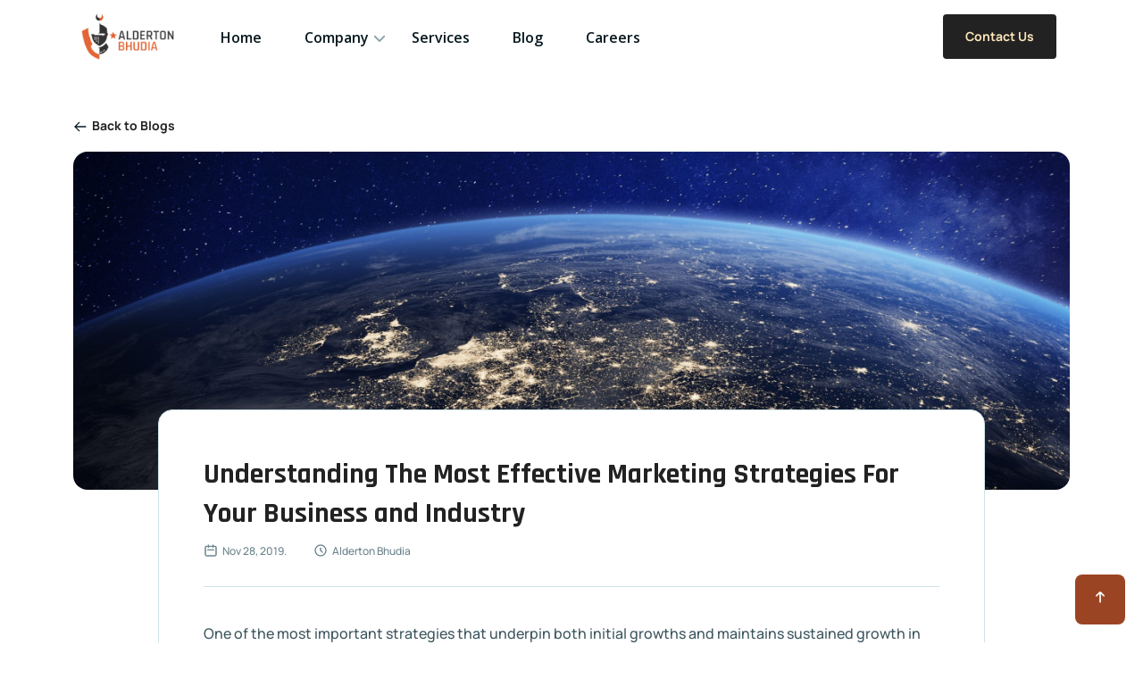

--- FILE ---
content_type: text/html; charset=utf-8
request_url: https://aldertonbhudia.com/understanding-the-most-effective-marketing-strategies-for-your-business-and-industry
body_size: 8466
content:
<!DOCTYPE html><html><head><meta charSet="utf-8"/><meta name="viewport" content="width=device-width"/><title>Understanding The Most Effective Marketing Strategies For Your Business and Industry</title><link href="https://fonts.bunny.net/css?family=chivo:700|manrope:400,500,700,800|shippori-mincho:700,800" rel="stylesheet"/><link rel="preconnect" href="https://fonts.googleapis.com"/><link rel="preconnect" href="https://fonts.gstatic.com"/><meta name="next-head-count" content="7"/><link rel="preconnect" href="https://fonts.gstatic.com" crossorigin /><link rel="preload" href="/_next/static/css/d772f79eb62bd38e.css" as="style"/><link rel="stylesheet" href="/_next/static/css/d772f79eb62bd38e.css" data-n-g=""/><noscript data-n-css=""></noscript><script defer="" nomodule="" src="/_next/static/chunks/polyfills-c67a75d1b6f99dc8.js"></script><script src="/_next/static/chunks/webpack-59c5c889f52620d6.js" defer=""></script><script src="/_next/static/chunks/framework-3b5a00d5d7e8d93b.js" defer=""></script><script src="/_next/static/chunks/main-50de763069eba4b2.js" defer=""></script><script src="/_next/static/chunks/pages/_app-4db81270ef8524e4.js" defer=""></script><script src="/_next/static/chunks/835-490d146b645700bb.js" defer=""></script><script src="/_next/static/chunks/294-acdf85549c4f0d7b.js" defer=""></script><script src="/_next/static/chunks/pages/%5Bslug%5D-a84bbc0957375606.js" defer=""></script><script src="/_next/static/qgS5HHx3jkbJDHec6sbHb/_buildManifest.js" defer=""></script><script src="/_next/static/qgS5HHx3jkbJDHec6sbHb/_ssgManifest.js" defer=""></script><style data-href="https://fonts.googleapis.com/css2?family=Open+Sans:ital,wght@0,300..800;1,300..800&family=Rajdhani:wght@300;400;500;600;700&display=swap">@font-face{font-family:'Open Sans';font-style:italic;font-weight:300;font-stretch:normal;font-display:swap;src:url(https://fonts.gstatic.com/l/font?kit=memQYaGs126MiZpBA-UFUIcVXSCEkx2cmqvXlWq8tWZ0Pw86hd0Rk5hkaVQ&skey=743457fe2cc29280&v=v44) format('woff')}@font-face{font-family:'Open Sans';font-style:italic;font-weight:400;font-stretch:normal;font-display:swap;src:url(https://fonts.gstatic.com/l/font?kit=memQYaGs126MiZpBA-UFUIcVXSCEkx2cmqvXlWq8tWZ0Pw86hd0Rk8ZkaVQ&skey=743457fe2cc29280&v=v44) format('woff')}@font-face{font-family:'Open Sans';font-style:italic;font-weight:500;font-stretch:normal;font-display:swap;src:url(https://fonts.gstatic.com/l/font?kit=memQYaGs126MiZpBA-UFUIcVXSCEkx2cmqvXlWq8tWZ0Pw86hd0Rk_RkaVQ&skey=743457fe2cc29280&v=v44) format('woff')}@font-face{font-family:'Open Sans';font-style:italic;font-weight:600;font-stretch:normal;font-display:swap;src:url(https://fonts.gstatic.com/l/font?kit=memQYaGs126MiZpBA-UFUIcVXSCEkx2cmqvXlWq8tWZ0Pw86hd0RkxhjaVQ&skey=743457fe2cc29280&v=v44) format('woff')}@font-face{font-family:'Open Sans';font-style:italic;font-weight:700;font-stretch:normal;font-display:swap;src:url(https://fonts.gstatic.com/l/font?kit=memQYaGs126MiZpBA-UFUIcVXSCEkx2cmqvXlWq8tWZ0Pw86hd0RkyFjaVQ&skey=743457fe2cc29280&v=v44) format('woff')}@font-face{font-family:'Open Sans';font-style:italic;font-weight:800;font-stretch:normal;font-display:swap;src:url(https://fonts.gstatic.com/l/font?kit=memQYaGs126MiZpBA-UFUIcVXSCEkx2cmqvXlWq8tWZ0Pw86hd0Rk0ZjaVQ&skey=743457fe2cc29280&v=v44) format('woff')}@font-face{font-family:'Open Sans';font-style:normal;font-weight:300;font-stretch:normal;font-display:swap;src:url(https://fonts.gstatic.com/l/font?kit=memSYaGs126MiZpBA-UvWbX2vVnXBbObj2OVZyOOSr4dVJWUgsiH0C4k&skey=62c1cbfccc78b4b2&v=v44) format('woff')}@font-face{font-family:'Open Sans';font-style:normal;font-weight:400;font-stretch:normal;font-display:swap;src:url(https://fonts.gstatic.com/l/font?kit=memSYaGs126MiZpBA-UvWbX2vVnXBbObj2OVZyOOSr4dVJWUgsjZ0C4k&skey=62c1cbfccc78b4b2&v=v44) format('woff')}@font-face{font-family:'Open Sans';font-style:normal;font-weight:500;font-stretch:normal;font-display:swap;src:url(https://fonts.gstatic.com/l/font?kit=memSYaGs126MiZpBA-UvWbX2vVnXBbObj2OVZyOOSr4dVJWUgsjr0C4k&skey=62c1cbfccc78b4b2&v=v44) format('woff')}@font-face{font-family:'Open Sans';font-style:normal;font-weight:600;font-stretch:normal;font-display:swap;src:url(https://fonts.gstatic.com/l/font?kit=memSYaGs126MiZpBA-UvWbX2vVnXBbObj2OVZyOOSr4dVJWUgsgH1y4k&skey=62c1cbfccc78b4b2&v=v44) format('woff')}@font-face{font-family:'Open Sans';font-style:normal;font-weight:700;font-stretch:normal;font-display:swap;src:url(https://fonts.gstatic.com/l/font?kit=memSYaGs126MiZpBA-UvWbX2vVnXBbObj2OVZyOOSr4dVJWUgsg-1y4k&skey=62c1cbfccc78b4b2&v=v44) format('woff')}@font-face{font-family:'Open Sans';font-style:normal;font-weight:800;font-stretch:normal;font-display:swap;src:url(https://fonts.gstatic.com/l/font?kit=memSYaGs126MiZpBA-UvWbX2vVnXBbObj2OVZyOOSr4dVJWUgshZ1y4k&skey=62c1cbfccc78b4b2&v=v44) format('woff')}@font-face{font-family:'Rajdhani';font-style:normal;font-weight:300;font-display:swap;src:url(https://fonts.gstatic.com/l/font?kit=LDI2apCSOBg7S-QT7pasEcOv&skey=d525f62b6050085b&v=v17) format('woff')}@font-face{font-family:'Rajdhani';font-style:normal;font-weight:400;font-display:swap;src:url(https://fonts.gstatic.com/l/font?kit=LDIxapCSOBg7S-QT7q4D&skey=2a58cb2a05429b83&v=v17) format('woff')}@font-face{font-family:'Rajdhani';font-style:normal;font-weight:500;font-display:swap;src:url(https://fonts.gstatic.com/l/font?kit=LDI2apCSOBg7S-QT7pb0EMOv&skey=74a1e835cd8e18f4&v=v17) format('woff')}@font-face{font-family:'Rajdhani';font-style:normal;font-weight:600;font-display:swap;src:url(https://fonts.gstatic.com/l/font?kit=LDI2apCSOBg7S-QT7pbYF8Ov&skey=d9fd2c812bccb92a&v=v17) format('woff')}@font-face{font-family:'Rajdhani';font-style:normal;font-weight:700;font-display:swap;src:url(https://fonts.gstatic.com/l/font?kit=LDI2apCSOBg7S-QT7pa8FsOv&skey=62da9ba9ee2528b4&v=v17) format('woff')}@font-face{font-family:'Open Sans';font-style:italic;font-weight:300 800;font-stretch:100%;font-display:swap;src:url(https://fonts.gstatic.com/s/opensans/v44/memtYaGs126MiZpBA-UFUIcVXSCEkx2cmqvXlWqWtE6FxZCJgvAQ.woff2) format('woff2');unicode-range:U+0460-052F,U+1C80-1C8A,U+20B4,U+2DE0-2DFF,U+A640-A69F,U+FE2E-FE2F}@font-face{font-family:'Open Sans';font-style:italic;font-weight:300 800;font-stretch:100%;font-display:swap;src:url(https://fonts.gstatic.com/s/opensans/v44/memtYaGs126MiZpBA-UFUIcVXSCEkx2cmqvXlWqWvU6FxZCJgvAQ.woff2) format('woff2');unicode-range:U+0301,U+0400-045F,U+0490-0491,U+04B0-04B1,U+2116}@font-face{font-family:'Open Sans';font-style:italic;font-weight:300 800;font-stretch:100%;font-display:swap;src:url(https://fonts.gstatic.com/s/opensans/v44/memtYaGs126MiZpBA-UFUIcVXSCEkx2cmqvXlWqWtU6FxZCJgvAQ.woff2) format('woff2');unicode-range:U+1F00-1FFF}@font-face{font-family:'Open Sans';font-style:italic;font-weight:300 800;font-stretch:100%;font-display:swap;src:url(https://fonts.gstatic.com/s/opensans/v44/memtYaGs126MiZpBA-UFUIcVXSCEkx2cmqvXlWqWuk6FxZCJgvAQ.woff2) format('woff2');unicode-range:U+0370-0377,U+037A-037F,U+0384-038A,U+038C,U+038E-03A1,U+03A3-03FF}@font-face{font-family:'Open Sans';font-style:italic;font-weight:300 800;font-stretch:100%;font-display:swap;src:url(https://fonts.gstatic.com/s/opensans/v44/memtYaGs126MiZpBA-UFUIcVXSCEkx2cmqvXlWqWu06FxZCJgvAQ.woff2) format('woff2');unicode-range:U+0307-0308,U+0590-05FF,U+200C-2010,U+20AA,U+25CC,U+FB1D-FB4F}@font-face{font-family:'Open Sans';font-style:italic;font-weight:300 800;font-stretch:100%;font-display:swap;src:url(https://fonts.gstatic.com/s/opensans/v44/memtYaGs126MiZpBA-UFUIcVXSCEkx2cmqvXlWqWxU6FxZCJgvAQ.woff2) format('woff2');unicode-range:U+0302-0303,U+0305,U+0307-0308,U+0310,U+0312,U+0315,U+031A,U+0326-0327,U+032C,U+032F-0330,U+0332-0333,U+0338,U+033A,U+0346,U+034D,U+0391-03A1,U+03A3-03A9,U+03B1-03C9,U+03D1,U+03D5-03D6,U+03F0-03F1,U+03F4-03F5,U+2016-2017,U+2034-2038,U+203C,U+2040,U+2043,U+2047,U+2050,U+2057,U+205F,U+2070-2071,U+2074-208E,U+2090-209C,U+20D0-20DC,U+20E1,U+20E5-20EF,U+2100-2112,U+2114-2115,U+2117-2121,U+2123-214F,U+2190,U+2192,U+2194-21AE,U+21B0-21E5,U+21F1-21F2,U+21F4-2211,U+2213-2214,U+2216-22FF,U+2308-230B,U+2310,U+2319,U+231C-2321,U+2336-237A,U+237C,U+2395,U+239B-23B7,U+23D0,U+23DC-23E1,U+2474-2475,U+25AF,U+25B3,U+25B7,U+25BD,U+25C1,U+25CA,U+25CC,U+25FB,U+266D-266F,U+27C0-27FF,U+2900-2AFF,U+2B0E-2B11,U+2B30-2B4C,U+2BFE,U+3030,U+FF5B,U+FF5D,U+1D400-1D7FF,U+1EE00-1EEFF}@font-face{font-family:'Open Sans';font-style:italic;font-weight:300 800;font-stretch:100%;font-display:swap;src:url(https://fonts.gstatic.com/s/opensans/v44/memtYaGs126MiZpBA-UFUIcVXSCEkx2cmqvXlWqW106FxZCJgvAQ.woff2) format('woff2');unicode-range:U+0001-000C,U+000E-001F,U+007F-009F,U+20DD-20E0,U+20E2-20E4,U+2150-218F,U+2190,U+2192,U+2194-2199,U+21AF,U+21E6-21F0,U+21F3,U+2218-2219,U+2299,U+22C4-22C6,U+2300-243F,U+2440-244A,U+2460-24FF,U+25A0-27BF,U+2800-28FF,U+2921-2922,U+2981,U+29BF,U+29EB,U+2B00-2BFF,U+4DC0-4DFF,U+FFF9-FFFB,U+10140-1018E,U+10190-1019C,U+101A0,U+101D0-101FD,U+102E0-102FB,U+10E60-10E7E,U+1D2C0-1D2D3,U+1D2E0-1D37F,U+1F000-1F0FF,U+1F100-1F1AD,U+1F1E6-1F1FF,U+1F30D-1F30F,U+1F315,U+1F31C,U+1F31E,U+1F320-1F32C,U+1F336,U+1F378,U+1F37D,U+1F382,U+1F393-1F39F,U+1F3A7-1F3A8,U+1F3AC-1F3AF,U+1F3C2,U+1F3C4-1F3C6,U+1F3CA-1F3CE,U+1F3D4-1F3E0,U+1F3ED,U+1F3F1-1F3F3,U+1F3F5-1F3F7,U+1F408,U+1F415,U+1F41F,U+1F426,U+1F43F,U+1F441-1F442,U+1F444,U+1F446-1F449,U+1F44C-1F44E,U+1F453,U+1F46A,U+1F47D,U+1F4A3,U+1F4B0,U+1F4B3,U+1F4B9,U+1F4BB,U+1F4BF,U+1F4C8-1F4CB,U+1F4D6,U+1F4DA,U+1F4DF,U+1F4E3-1F4E6,U+1F4EA-1F4ED,U+1F4F7,U+1F4F9-1F4FB,U+1F4FD-1F4FE,U+1F503,U+1F507-1F50B,U+1F50D,U+1F512-1F513,U+1F53E-1F54A,U+1F54F-1F5FA,U+1F610,U+1F650-1F67F,U+1F687,U+1F68D,U+1F691,U+1F694,U+1F698,U+1F6AD,U+1F6B2,U+1F6B9-1F6BA,U+1F6BC,U+1F6C6-1F6CF,U+1F6D3-1F6D7,U+1F6E0-1F6EA,U+1F6F0-1F6F3,U+1F6F7-1F6FC,U+1F700-1F7FF,U+1F800-1F80B,U+1F810-1F847,U+1F850-1F859,U+1F860-1F887,U+1F890-1F8AD,U+1F8B0-1F8BB,U+1F8C0-1F8C1,U+1F900-1F90B,U+1F93B,U+1F946,U+1F984,U+1F996,U+1F9E9,U+1FA00-1FA6F,U+1FA70-1FA7C,U+1FA80-1FA89,U+1FA8F-1FAC6,U+1FACE-1FADC,U+1FADF-1FAE9,U+1FAF0-1FAF8,U+1FB00-1FBFF}@font-face{font-family:'Open Sans';font-style:italic;font-weight:300 800;font-stretch:100%;font-display:swap;src:url(https://fonts.gstatic.com/s/opensans/v44/memtYaGs126MiZpBA-UFUIcVXSCEkx2cmqvXlWqWtk6FxZCJgvAQ.woff2) format('woff2');unicode-range:U+0102-0103,U+0110-0111,U+0128-0129,U+0168-0169,U+01A0-01A1,U+01AF-01B0,U+0300-0301,U+0303-0304,U+0308-0309,U+0323,U+0329,U+1EA0-1EF9,U+20AB}@font-face{font-family:'Open Sans';font-style:italic;font-weight:300 800;font-stretch:100%;font-display:swap;src:url(https://fonts.gstatic.com/s/opensans/v44/memtYaGs126MiZpBA-UFUIcVXSCEkx2cmqvXlWqWt06FxZCJgvAQ.woff2) format('woff2');unicode-range:U+0100-02BA,U+02BD-02C5,U+02C7-02CC,U+02CE-02D7,U+02DD-02FF,U+0304,U+0308,U+0329,U+1D00-1DBF,U+1E00-1E9F,U+1EF2-1EFF,U+2020,U+20A0-20AB,U+20AD-20C0,U+2113,U+2C60-2C7F,U+A720-A7FF}@font-face{font-family:'Open Sans';font-style:italic;font-weight:300 800;font-stretch:100%;font-display:swap;src:url(https://fonts.gstatic.com/s/opensans/v44/memtYaGs126MiZpBA-UFUIcVXSCEkx2cmqvXlWqWuU6FxZCJgg.woff2) format('woff2');unicode-range:U+0000-00FF,U+0131,U+0152-0153,U+02BB-02BC,U+02C6,U+02DA,U+02DC,U+0304,U+0308,U+0329,U+2000-206F,U+20AC,U+2122,U+2191,U+2193,U+2212,U+2215,U+FEFF,U+FFFD}@font-face{font-family:'Open Sans';font-style:normal;font-weight:300 800;font-stretch:100%;font-display:swap;src:url(https://fonts.gstatic.com/s/opensans/v44/memvYaGs126MiZpBA-UvWbX2vVnXBbObj2OVTSKmu0SC55K5gw.woff2) format('woff2');unicode-range:U+0460-052F,U+1C80-1C8A,U+20B4,U+2DE0-2DFF,U+A640-A69F,U+FE2E-FE2F}@font-face{font-family:'Open Sans';font-style:normal;font-weight:300 800;font-stretch:100%;font-display:swap;src:url(https://fonts.gstatic.com/s/opensans/v44/memvYaGs126MiZpBA-UvWbX2vVnXBbObj2OVTSumu0SC55K5gw.woff2) format('woff2');unicode-range:U+0301,U+0400-045F,U+0490-0491,U+04B0-04B1,U+2116}@font-face{font-family:'Open Sans';font-style:normal;font-weight:300 800;font-stretch:100%;font-display:swap;src:url(https://fonts.gstatic.com/s/opensans/v44/memvYaGs126MiZpBA-UvWbX2vVnXBbObj2OVTSOmu0SC55K5gw.woff2) format('woff2');unicode-range:U+1F00-1FFF}@font-face{font-family:'Open Sans';font-style:normal;font-weight:300 800;font-stretch:100%;font-display:swap;src:url(https://fonts.gstatic.com/s/opensans/v44/memvYaGs126MiZpBA-UvWbX2vVnXBbObj2OVTSymu0SC55K5gw.woff2) format('woff2');unicode-range:U+0370-0377,U+037A-037F,U+0384-038A,U+038C,U+038E-03A1,U+03A3-03FF}@font-face{font-family:'Open Sans';font-style:normal;font-weight:300 800;font-stretch:100%;font-display:swap;src:url(https://fonts.gstatic.com/s/opensans/v44/memvYaGs126MiZpBA-UvWbX2vVnXBbObj2OVTS2mu0SC55K5gw.woff2) format('woff2');unicode-range:U+0307-0308,U+0590-05FF,U+200C-2010,U+20AA,U+25CC,U+FB1D-FB4F}@font-face{font-family:'Open Sans';font-style:normal;font-weight:300 800;font-stretch:100%;font-display:swap;src:url(https://fonts.gstatic.com/s/opensans/v44/memvYaGs126MiZpBA-UvWbX2vVnXBbObj2OVTVOmu0SC55K5gw.woff2) format('woff2');unicode-range:U+0302-0303,U+0305,U+0307-0308,U+0310,U+0312,U+0315,U+031A,U+0326-0327,U+032C,U+032F-0330,U+0332-0333,U+0338,U+033A,U+0346,U+034D,U+0391-03A1,U+03A3-03A9,U+03B1-03C9,U+03D1,U+03D5-03D6,U+03F0-03F1,U+03F4-03F5,U+2016-2017,U+2034-2038,U+203C,U+2040,U+2043,U+2047,U+2050,U+2057,U+205F,U+2070-2071,U+2074-208E,U+2090-209C,U+20D0-20DC,U+20E1,U+20E5-20EF,U+2100-2112,U+2114-2115,U+2117-2121,U+2123-214F,U+2190,U+2192,U+2194-21AE,U+21B0-21E5,U+21F1-21F2,U+21F4-2211,U+2213-2214,U+2216-22FF,U+2308-230B,U+2310,U+2319,U+231C-2321,U+2336-237A,U+237C,U+2395,U+239B-23B7,U+23D0,U+23DC-23E1,U+2474-2475,U+25AF,U+25B3,U+25B7,U+25BD,U+25C1,U+25CA,U+25CC,U+25FB,U+266D-266F,U+27C0-27FF,U+2900-2AFF,U+2B0E-2B11,U+2B30-2B4C,U+2BFE,U+3030,U+FF5B,U+FF5D,U+1D400-1D7FF,U+1EE00-1EEFF}@font-face{font-family:'Open Sans';font-style:normal;font-weight:300 800;font-stretch:100%;font-display:swap;src:url(https://fonts.gstatic.com/s/opensans/v44/memvYaGs126MiZpBA-UvWbX2vVnXBbObj2OVTUGmu0SC55K5gw.woff2) format('woff2');unicode-range:U+0001-000C,U+000E-001F,U+007F-009F,U+20DD-20E0,U+20E2-20E4,U+2150-218F,U+2190,U+2192,U+2194-2199,U+21AF,U+21E6-21F0,U+21F3,U+2218-2219,U+2299,U+22C4-22C6,U+2300-243F,U+2440-244A,U+2460-24FF,U+25A0-27BF,U+2800-28FF,U+2921-2922,U+2981,U+29BF,U+29EB,U+2B00-2BFF,U+4DC0-4DFF,U+FFF9-FFFB,U+10140-1018E,U+10190-1019C,U+101A0,U+101D0-101FD,U+102E0-102FB,U+10E60-10E7E,U+1D2C0-1D2D3,U+1D2E0-1D37F,U+1F000-1F0FF,U+1F100-1F1AD,U+1F1E6-1F1FF,U+1F30D-1F30F,U+1F315,U+1F31C,U+1F31E,U+1F320-1F32C,U+1F336,U+1F378,U+1F37D,U+1F382,U+1F393-1F39F,U+1F3A7-1F3A8,U+1F3AC-1F3AF,U+1F3C2,U+1F3C4-1F3C6,U+1F3CA-1F3CE,U+1F3D4-1F3E0,U+1F3ED,U+1F3F1-1F3F3,U+1F3F5-1F3F7,U+1F408,U+1F415,U+1F41F,U+1F426,U+1F43F,U+1F441-1F442,U+1F444,U+1F446-1F449,U+1F44C-1F44E,U+1F453,U+1F46A,U+1F47D,U+1F4A3,U+1F4B0,U+1F4B3,U+1F4B9,U+1F4BB,U+1F4BF,U+1F4C8-1F4CB,U+1F4D6,U+1F4DA,U+1F4DF,U+1F4E3-1F4E6,U+1F4EA-1F4ED,U+1F4F7,U+1F4F9-1F4FB,U+1F4FD-1F4FE,U+1F503,U+1F507-1F50B,U+1F50D,U+1F512-1F513,U+1F53E-1F54A,U+1F54F-1F5FA,U+1F610,U+1F650-1F67F,U+1F687,U+1F68D,U+1F691,U+1F694,U+1F698,U+1F6AD,U+1F6B2,U+1F6B9-1F6BA,U+1F6BC,U+1F6C6-1F6CF,U+1F6D3-1F6D7,U+1F6E0-1F6EA,U+1F6F0-1F6F3,U+1F6F7-1F6FC,U+1F700-1F7FF,U+1F800-1F80B,U+1F810-1F847,U+1F850-1F859,U+1F860-1F887,U+1F890-1F8AD,U+1F8B0-1F8BB,U+1F8C0-1F8C1,U+1F900-1F90B,U+1F93B,U+1F946,U+1F984,U+1F996,U+1F9E9,U+1FA00-1FA6F,U+1FA70-1FA7C,U+1FA80-1FA89,U+1FA8F-1FAC6,U+1FACE-1FADC,U+1FADF-1FAE9,U+1FAF0-1FAF8,U+1FB00-1FBFF}@font-face{font-family:'Open Sans';font-style:normal;font-weight:300 800;font-stretch:100%;font-display:swap;src:url(https://fonts.gstatic.com/s/opensans/v44/memvYaGs126MiZpBA-UvWbX2vVnXBbObj2OVTSCmu0SC55K5gw.woff2) format('woff2');unicode-range:U+0102-0103,U+0110-0111,U+0128-0129,U+0168-0169,U+01A0-01A1,U+01AF-01B0,U+0300-0301,U+0303-0304,U+0308-0309,U+0323,U+0329,U+1EA0-1EF9,U+20AB}@font-face{font-family:'Open Sans';font-style:normal;font-weight:300 800;font-stretch:100%;font-display:swap;src:url(https://fonts.gstatic.com/s/opensans/v44/memvYaGs126MiZpBA-UvWbX2vVnXBbObj2OVTSGmu0SC55K5gw.woff2) format('woff2');unicode-range:U+0100-02BA,U+02BD-02C5,U+02C7-02CC,U+02CE-02D7,U+02DD-02FF,U+0304,U+0308,U+0329,U+1D00-1DBF,U+1E00-1E9F,U+1EF2-1EFF,U+2020,U+20A0-20AB,U+20AD-20C0,U+2113,U+2C60-2C7F,U+A720-A7FF}@font-face{font-family:'Open Sans';font-style:normal;font-weight:300 800;font-stretch:100%;font-display:swap;src:url(https://fonts.gstatic.com/s/opensans/v44/memvYaGs126MiZpBA-UvWbX2vVnXBbObj2OVTS-mu0SC55I.woff2) format('woff2');unicode-range:U+0000-00FF,U+0131,U+0152-0153,U+02BB-02BC,U+02C6,U+02DA,U+02DC,U+0304,U+0308,U+0329,U+2000-206F,U+20AC,U+2122,U+2191,U+2193,U+2212,U+2215,U+FEFF,U+FFFD}@font-face{font-family:'Rajdhani';font-style:normal;font-weight:300;font-display:swap;src:url(https://fonts.gstatic.com/s/rajdhani/v17/LDI2apCSOBg7S-QT7pasEfOqeefkkbIxyyg.woff2) format('woff2');unicode-range:U+0900-097F,U+1CD0-1CF9,U+200C-200D,U+20A8,U+20B9,U+20F0,U+25CC,U+A830-A839,U+A8E0-A8FF,U+11B00-11B09}@font-face{font-family:'Rajdhani';font-style:normal;font-weight:300;font-display:swap;src:url(https://fonts.gstatic.com/s/rajdhani/v17/LDI2apCSOBg7S-QT7pasEfOleefkkbIxyyg.woff2) format('woff2');unicode-range:U+0100-02BA,U+02BD-02C5,U+02C7-02CC,U+02CE-02D7,U+02DD-02FF,U+0304,U+0308,U+0329,U+1D00-1DBF,U+1E00-1E9F,U+1EF2-1EFF,U+2020,U+20A0-20AB,U+20AD-20C0,U+2113,U+2C60-2C7F,U+A720-A7FF}@font-face{font-family:'Rajdhani';font-style:normal;font-weight:300;font-display:swap;src:url(https://fonts.gstatic.com/s/rajdhani/v17/LDI2apCSOBg7S-QT7pasEfOreefkkbIx.woff2) format('woff2');unicode-range:U+0000-00FF,U+0131,U+0152-0153,U+02BB-02BC,U+02C6,U+02DA,U+02DC,U+0304,U+0308,U+0329,U+2000-206F,U+20AC,U+2122,U+2191,U+2193,U+2212,U+2215,U+FEFF,U+FFFD}@font-face{font-family:'Rajdhani';font-style:normal;font-weight:400;font-display:swap;src:url(https://fonts.gstatic.com/s/rajdhani/v17/LDIxapCSOBg7S-QT7p4GM-aGW-rOq7s.woff2) format('woff2');unicode-range:U+0900-097F,U+1CD0-1CF9,U+200C-200D,U+20A8,U+20B9,U+20F0,U+25CC,U+A830-A839,U+A8E0-A8FF,U+11B00-11B09}@font-face{font-family:'Rajdhani';font-style:normal;font-weight:400;font-display:swap;src:url(https://fonts.gstatic.com/s/rajdhani/v17/LDIxapCSOBg7S-QT7p4JM-aGW-rOq7s.woff2) format('woff2');unicode-range:U+0100-02BA,U+02BD-02C5,U+02C7-02CC,U+02CE-02D7,U+02DD-02FF,U+0304,U+0308,U+0329,U+1D00-1DBF,U+1E00-1E9F,U+1EF2-1EFF,U+2020,U+20A0-20AB,U+20AD-20C0,U+2113,U+2C60-2C7F,U+A720-A7FF}@font-face{font-family:'Rajdhani';font-style:normal;font-weight:400;font-display:swap;src:url(https://fonts.gstatic.com/s/rajdhani/v17/LDIxapCSOBg7S-QT7p4HM-aGW-rO.woff2) format('woff2');unicode-range:U+0000-00FF,U+0131,U+0152-0153,U+02BB-02BC,U+02C6,U+02DA,U+02DC,U+0304,U+0308,U+0329,U+2000-206F,U+20AC,U+2122,U+2191,U+2193,U+2212,U+2215,U+FEFF,U+FFFD}@font-face{font-family:'Rajdhani';font-style:normal;font-weight:500;font-display:swap;src:url(https://fonts.gstatic.com/s/rajdhani/v17/LDI2apCSOBg7S-QT7pb0EPOqeefkkbIxyyg.woff2) format('woff2');unicode-range:U+0900-097F,U+1CD0-1CF9,U+200C-200D,U+20A8,U+20B9,U+20F0,U+25CC,U+A830-A839,U+A8E0-A8FF,U+11B00-11B09}@font-face{font-family:'Rajdhani';font-style:normal;font-weight:500;font-display:swap;src:url(https://fonts.gstatic.com/s/rajdhani/v17/LDI2apCSOBg7S-QT7pb0EPOleefkkbIxyyg.woff2) format('woff2');unicode-range:U+0100-02BA,U+02BD-02C5,U+02C7-02CC,U+02CE-02D7,U+02DD-02FF,U+0304,U+0308,U+0329,U+1D00-1DBF,U+1E00-1E9F,U+1EF2-1EFF,U+2020,U+20A0-20AB,U+20AD-20C0,U+2113,U+2C60-2C7F,U+A720-A7FF}@font-face{font-family:'Rajdhani';font-style:normal;font-weight:500;font-display:swap;src:url(https://fonts.gstatic.com/s/rajdhani/v17/LDI2apCSOBg7S-QT7pb0EPOreefkkbIx.woff2) format('woff2');unicode-range:U+0000-00FF,U+0131,U+0152-0153,U+02BB-02BC,U+02C6,U+02DA,U+02DC,U+0304,U+0308,U+0329,U+2000-206F,U+20AC,U+2122,U+2191,U+2193,U+2212,U+2215,U+FEFF,U+FFFD}@font-face{font-family:'Rajdhani';font-style:normal;font-weight:600;font-display:swap;src:url(https://fonts.gstatic.com/s/rajdhani/v17/LDI2apCSOBg7S-QT7pbYF_OqeefkkbIxyyg.woff2) format('woff2');unicode-range:U+0900-097F,U+1CD0-1CF9,U+200C-200D,U+20A8,U+20B9,U+20F0,U+25CC,U+A830-A839,U+A8E0-A8FF,U+11B00-11B09}@font-face{font-family:'Rajdhani';font-style:normal;font-weight:600;font-display:swap;src:url(https://fonts.gstatic.com/s/rajdhani/v17/LDI2apCSOBg7S-QT7pbYF_OleefkkbIxyyg.woff2) format('woff2');unicode-range:U+0100-02BA,U+02BD-02C5,U+02C7-02CC,U+02CE-02D7,U+02DD-02FF,U+0304,U+0308,U+0329,U+1D00-1DBF,U+1E00-1E9F,U+1EF2-1EFF,U+2020,U+20A0-20AB,U+20AD-20C0,U+2113,U+2C60-2C7F,U+A720-A7FF}@font-face{font-family:'Rajdhani';font-style:normal;font-weight:600;font-display:swap;src:url(https://fonts.gstatic.com/s/rajdhani/v17/LDI2apCSOBg7S-QT7pbYF_OreefkkbIx.woff2) format('woff2');unicode-range:U+0000-00FF,U+0131,U+0152-0153,U+02BB-02BC,U+02C6,U+02DA,U+02DC,U+0304,U+0308,U+0329,U+2000-206F,U+20AC,U+2122,U+2191,U+2193,U+2212,U+2215,U+FEFF,U+FFFD}@font-face{font-family:'Rajdhani';font-style:normal;font-weight:700;font-display:swap;src:url(https://fonts.gstatic.com/s/rajdhani/v17/LDI2apCSOBg7S-QT7pa8FvOqeefkkbIxyyg.woff2) format('woff2');unicode-range:U+0900-097F,U+1CD0-1CF9,U+200C-200D,U+20A8,U+20B9,U+20F0,U+25CC,U+A830-A839,U+A8E0-A8FF,U+11B00-11B09}@font-face{font-family:'Rajdhani';font-style:normal;font-weight:700;font-display:swap;src:url(https://fonts.gstatic.com/s/rajdhani/v17/LDI2apCSOBg7S-QT7pa8FvOleefkkbIxyyg.woff2) format('woff2');unicode-range:U+0100-02BA,U+02BD-02C5,U+02C7-02CC,U+02CE-02D7,U+02DD-02FF,U+0304,U+0308,U+0329,U+1D00-1DBF,U+1E00-1E9F,U+1EF2-1EFF,U+2020,U+20A0-20AB,U+20AD-20C0,U+2113,U+2C60-2C7F,U+A720-A7FF}@font-face{font-family:'Rajdhani';font-style:normal;font-weight:700;font-display:swap;src:url(https://fonts.gstatic.com/s/rajdhani/v17/LDI2apCSOBg7S-QT7pa8FvOreefkkbIx.woff2) format('woff2');unicode-range:U+0000-00FF,U+0131,U+0152-0153,U+02BB-02BC,U+02C6,U+02DA,U+02DC,U+0304,U+0308,U+0329,U+2000-206F,U+20AC,U+2122,U+2191,U+2193,U+2212,U+2215,U+FEFF,U+FFFD}</style></head><body><div id="__next"><div><div class="body-overlay-1"></div><header class="header sticky-bar header-home7"><div class="container"><div class="main-header"><div class="header-left"><div class="header-logo"><a class="d-flex pt-1 pb-1" href="/"><img alt="Alderton Bhudia" src="/assets/imgs/logo.png"/></a></div><div class="header-nav"><nav class="nav-main-menu d-none d-xl-block"><ul class="main-menu"><li class=""><a href="/">Home</a></li><li class="has-children"><a href="/about">Company</a><ul class="sub-menu"><li><a href="/team">Our Team</a></li></ul></li><li> <a class="" href="/services">Services</a></li><li><a href="/blog">Blog</a></li><li><a href="/careers">Careers</a></li></ul></nav><div class="ab-cleanup-burger burger-icon burger-icon-white "><span class="burger-icon-top"></span><span class="burger-icon-mid"></span><span class="burger-icon-bottom"></span></div></div><div class="header-right"><div class="d-none d-sm-inline-block"><a class="btn btn-brand-1 bg-ab-charcoal hover-up mr-15" href="/contact">Contact Us</a></div></div></div></div></div></header><div class="mobile-header-active mobile-header-wrapper-style perfect-scrollbar "><div class="mobile-header-wrapper-inner"><div class="mobile-header-content-area"><div class="mobile-logo"><a class="d-flex" href="/"><img alt="Alderton Bhudia" src="/assets/imgs/logo.png"/></a></div><div class="perfect-scroll"><div class="mobile-menu-wrap mobile-header-border"><nav class="mt-15"><ul class="mobile-menu font-heading"><li><a class="active" href="/">Home</a></li><li class="has-children"><span class="menu-expand"><svg class="w-6 h-6 icon-16" fill="none" stroke="currentColor" viewBox="0 0 24 24" xmlns="http://www.w3.org/2000/svg"><path stroke-linecap="round" stroke-linejoin="round" stroke-width="2" d="M19 9l-7 7-7-7"></path></svg></span><a href="/about">Company</a><ul class="sub-menu d-none"><li><a href="/team">Our Team</a></li></ul></li><li><a href="/services">Services</a></li><li><a href="/blog">Blog</a></li><li><a href="/careers">Careers</a></li><li><a href="/contact">Contact</a></li></ul></nav></div><div class="site-copyright color-grey-400 mt-0"><div class="mb-0">Copyright © <!-- -->2026<!-- --> Alderton Bhudia. All rights reserved.<br/></div></div></div></div></div></div><main class="main"><section class="section pt-50 pb-100"><div class="container"><a class="font-sm-bold pr-0 text-ab-charcoal mb-5" href="/blog"><svg class="w-6 h-6 icon-16 mr-5" fill="none" stroke="currentColor" viewBox="0 0 24 24" xmlns="http://www.w3.org/2000/svg" style="transform:rotate(180deg)"><path stroke-linecap="round" stroke-linejoin="round" stroke-width="2" d="M14 5l7 7m0 0l-7 7m7-7H3"></path></svg>Back to Blogs</a><div class="box-image-detail mt-20"><img class="bd-rd16 d-block" src="https://wp.aldertonbhudia.com/wp-content/uploads/sites/2/2019/11/shutterstock_1072726052-e1575956973565-scaled.jpg" alt="Understanding The Most Effective Marketing Strategies For Your Business and Industry" style="width:100%;height:auto"/></div><div class="content-detail"><div class="row"><div class="col-lg-10 col-11 m-auto"><div class="box-detail-content"><div class="row align-items-center"><div class="col-lg-12 col-md-12 col-sm-12 col-12 mb-30"><h3 class="text-ab-charcoal rajdhani-bold mb-10 mt-0">Understanding The Most Effective Marketing Strategies For Your Business and Industry</h3><span class="date-post font-xs color-grey-300"><svg class="w-6 h-6 icon-16" fill="none" stroke="currentColor" viewBox="0 0 24 24" xmlns="http://www.w3.org/2000/svg"><path stroke-linecap="round" stroke-linejoin="round" stroke-width="2" d="M8 7V3m8 4V3m-9 8h10M5 21h14a2 2 0 002-2V7a2 2 0 00-2-2H5a2 2 0 00-2 2v12a2 2 0 002 2z"></path></svg>Nov 28, 2019<!-- -->.</span><span class="time-read font-xs color-grey-300"><svg class="w-6 h-6 icon-16" fill="none" stroke="currentColor" viewBox="0 0 24 24" xmlns="http://www.w3.org/2000/svg"><path stroke-linecap="round" stroke-linejoin="round" stroke-width="2" d="M12 8v4l3 3m6-3a9 9 0 11-18 0 9 9 0 0118 0z"></path></svg>Alderton Bhudia</span></div></div><div class="border-bottom bd-grey-80 mb-40 pt-0"> </div><div class="pb-40"><p>One of the most important strategies that underpin both initial growths and maintains sustained growth in the future.</p>
<p><!--more--></p>
<p>Critical to establishing a marketing plan are a number of important questions:-</p>
<p>“What business are we in?”</p>
<p>“What is our target audience?’</p>
<p>“How do we penetrate or access our target market(s)?”</p>
<p>“Is our current product range sustainable in the future?”</p>
<p>“What impact will technology have on our product offerings?”</p>
<p>One of the more interesting questions here is “What business are we in” as often management and staff’s perception tends to be narrowly focused and not looking outside the box.</p>
<p>As an example staff at a brown and white-goods rental company were asked this question and the answer was “We rent to consumers” when in reality they were providing financial solutions to people who could not access finance through traditional means. Subsequent to this the company expanded into commercial rental providing rental solutions to small to medium businesses. The growth was significant.</p>
<p>The point is that in establishing the marketing plan think outside the box.</p>
<p>When you have answered all of the above you can start to develop your plan and in particular what methods you will use to access your desired market. It is equally important to ensure that adequate funds are available to have a successful campaign.</p>
<p>There are many avenues that can be used in your plan such as:-</p>
<p><strong>Social Media </strong></p>
<p>This is an area that currently can&#8217;t be ignored. Many successful businesses have been built solely on the back of social media.</p>
<p>It may be a bit challenging and require the use of a social media company as there are many platforms such as Facebook, Instagram, Snapchat, and Twitter all of which may have different audiences.</p>
<p>Done correctly social media marketing is an extremely powerful platform.</p>
<p><strong>Videos and Tutorials</strong></p>
<p>This is another effective way of getting the word out about your business. Create videos that clearly demonstrate your product in a simple step-by-step format.</p>
<p>Currently, YouTube is the second largest search engine behind Google so whenever someone wants to learn something visually Youtube is the go-to place.</p>
<p><strong>Search Engine Optimisation</strong></p>
<p>This is an important area to understand as when understood and correctly leveraged it can produce significant results.</p>
<p>Once again seek the help of outside experts and make sure that when creating your content it is aimed at humans and can be easily understood.</p>
<p><strong>Unique Selling Proposition</strong></p>
<p>Understand your product(s) and create a unique selling proposition which separates you from your competitors.</p>
<p>By doing this you either open up new markets or create new inquiries that can be converted to new customers.</p>
<p><strong>Traditional Methods</strong></p>
<p>Depending on your industry the old methods such as simply cold calling, in person, on selected prospective customers can be a very effective way of marketing your business.</p>
<p>We know from personal experience in our industry that this has been very successful for us. You can’t beat eye to eye contact.</p>
<p><strong>Strategic Alliances</strong></p>
<p>Developing strategic alliances with people or organisations who are in a position to refer potential clients to you is also a very effective method of marketing and growing your business.</p>
<p>Look for those who are doing business with customers that suit or fit your desired customer profile.</p>
<p>There are many other ways to market your business and these are just a few salient ways to improve your presence and establish your brand.</p>
</div></div></div></div></div></div></section><div class="ab-border-bottom mt-70"></div><section class="section mt-50 pt-50 pb-90"><div class="container"><div class="bg-ab-charcoal box-cover-video"><div class="row align-items-center"><div class="col-xl-6 col-lg-6"><img class="d-block" src="/assets/imgs/ab/cta-fa-mb.jpg" alt="iori"/></div><div class="col-xl-6 col-lg-6"><div class="box-info-video"><span class="btn btn-tag">Lets get started</span><h3 class="color-brand-2 mt-10 mb-15 rajdhani-bold">Ready to look after your business?</h3><p class="font-md color-white">Let us handle your finances so you can focus on growing your business. Our expert team offers tailored accounting, taxation, and advisory services to ensure your success. Partner with us today for peace of mind.</p><a class="btn btn-ab-orange hover-up mt-40" href="/contact">Contact Us</a></div></div></div></div></div></section></main><footer class="footer"><div class="footer-1"><div class="container"><div class="row"><div class="col-lg-3 width-20"><div class="mb-10"><a href="/"><img src="/assets/imgs/ab/ab-icon.png" alt="Alderton Bhudia" style="height:200px;width:auto"/></a></div></div><div class="col-lg-3 width-16 mb-30"><h5 class="mb-10 text-ab-orange-500">Company</h5><ul class="menu-footer"><li><a href="/">Home</a></li><li><a href="/about">About</a></li><li><a href="/team">Team</a></li><li><a href="/blog">Blog</a></li><li><a href="/contact">Contact</a></li></ul></div><div class="col-lg-3 width-16 mb-30"><h5 class="mb-10 text-ab-orange-500">Services</h5><ul class="menu-footer"><li><a href="/services">Business Advisory</a></li><li><a href="/services">Taxation</a></li><li><a href="/services">Accounting</a></li></ul></div><div class="col-lg-3 width-16 mb-30"><h5 class="mb-10 color-brand-1"> </h5><ul class="menu-footer"><li><a href="/services">Bookkeeping</a></li><li><a href="/services">Corporate Secreterial</a></li></ul></div><div class="col-lg-3 width-23"><h5 class="mb-10 text-ab-orange-500">Contact Us</h5><div><ul class="menu-footer"><li><a href="tel:+61 8 9204 1190">+61 8 9204 1180</a></li><li><a href="/cdn-cgi/l/email-protection#9bfafff6f2f5dbfaf7fffee9eff4f5f9f3eefff2fab5f8f4f6"><span class="__cf_email__" data-cfemail="fa9b9e979394ba9b969e9f888e959498928f9e939bd4999597">[email&#160;protected]</span></a></li></ul><p class="font-md mb-20 color-grey-400">Suite 3, Level 1,<br class="d-none d-lg-block"/>140 St Georges Terrace,<br class="d-none d-lg-block"/>Perth WA 6000</p><div class="mt-15"><a class="icon-socials icon-facebook text-ab-orange-500" target="_blank" href="https://www.facebook.com/aldertonbhudia/"></a><a class="icon-socials icon-instagram" target="_blank" href="https://www.instagram.com/aldertonbhudia"></a><a class="icon-socials icon-linkedin" target="_blank" href="https://www.linkedin.com/company/alderton/"></a><a class="icon-socials icon-youtube" target="_blank" href="https://www.youtube.com/channel/UCIB6UxKtTUdLUJRLDzqbKCg"></a></div></div></div></div></div></div><div class="footer-2"><div class="container"><div class="footer-bottom"><div class="row"><div class="col-lg-12 col-md-12 text-center"><span class="color-grey-300 font-md">Copyright © <!-- -->2026<!-- --> Alderton Bhudia. All right reserved.</span></div></div></div></div></div></footer><a id="scrollUp" href="#top" style="position:fixed;z-index:2147483647"><i class="fi-rr-arrow-small-up"></i></a></div></div><script data-cfasync="false" src="/cdn-cgi/scripts/5c5dd728/cloudflare-static/email-decode.min.js"></script><script id="__NEXT_DATA__" type="application/json">{"props":{"pageProps":{"post":{"id":6774,"date":"2019-11-28T10:21:40","date_gmt":"2019-11-28T02:21:40","guid":{"rendered":"http://aldertonco.com/?p=6774"},"modified":"2020-11-17T10:22:08","modified_gmt":"2020-11-17T02:22:08","slug":"understanding-the-most-effective-marketing-strategies-for-your-business-and-industry","status":"publish","type":"post","link":"https://wp.aldertonbhudia.com/understanding-the-most-effective-marketing-strategies-for-your-business-and-industry/","title":{"rendered":"Understanding The Most Effective Marketing Strategies For Your Business and Industry"},"content":{"rendered":"\u003cp\u003eOne of the most important strategies that underpin both initial growths and maintains sustained growth in the future.\u003c/p\u003e\n\u003cp\u003e\u003c!--more--\u003e\u003c/p\u003e\n\u003cp\u003eCritical to establishing a marketing plan are a number of important questions:-\u003c/p\u003e\n\u003cp\u003e“What business are we in?”\u003c/p\u003e\n\u003cp\u003e“What is our target audience?’\u003c/p\u003e\n\u003cp\u003e“How do we penetrate or access our target market(s)?”\u003c/p\u003e\n\u003cp\u003e“Is our current product range sustainable in the future?”\u003c/p\u003e\n\u003cp\u003e“What impact will technology have on our product offerings?”\u003c/p\u003e\n\u003cp\u003eOne of the more interesting questions here is “What business are we in” as often management and staff’s perception tends to be narrowly focused and not looking outside the box.\u003c/p\u003e\n\u003cp\u003eAs an example staff at a brown and white-goods rental company were asked this question and the answer was “We rent to consumers” when in reality they were providing financial solutions to people who could not access finance through traditional means. Subsequent to this the company expanded into commercial rental providing rental solutions to small to medium businesses. The growth was significant.\u003c/p\u003e\n\u003cp\u003eThe point is that in establishing the marketing plan think outside the box.\u003c/p\u003e\n\u003cp\u003eWhen you have answered all of the above you can start to develop your plan and in particular what methods you will use to access your desired market. It is equally important to ensure that adequate funds are available to have a successful campaign.\u003c/p\u003e\n\u003cp\u003eThere are many avenues that can be used in your plan such as:-\u003c/p\u003e\n\u003cp\u003e\u003cstrong\u003eSocial Media \u003c/strong\u003e\u003c/p\u003e\n\u003cp\u003eThis is an area that currently can\u0026#8217;t be ignored. Many successful businesses have been built solely on the back of social media.\u003c/p\u003e\n\u003cp\u003eIt may be a bit challenging and require the use of a social media company as there are many platforms such as Facebook, Instagram, Snapchat, and Twitter all of which may have different audiences.\u003c/p\u003e\n\u003cp\u003eDone correctly social media marketing is an extremely powerful platform.\u003c/p\u003e\n\u003cp\u003e\u003cstrong\u003eVideos and Tutorials\u003c/strong\u003e\u003c/p\u003e\n\u003cp\u003eThis is another effective way of getting the word out about your business. Create videos that clearly demonstrate your product in a simple step-by-step format.\u003c/p\u003e\n\u003cp\u003eCurrently, YouTube is the second largest search engine behind Google so whenever someone wants to learn something visually Youtube is the go-to place.\u003c/p\u003e\n\u003cp\u003e\u003cstrong\u003eSearch Engine Optimisation\u003c/strong\u003e\u003c/p\u003e\n\u003cp\u003eThis is an important area to understand as when understood and correctly leveraged it can produce significant results.\u003c/p\u003e\n\u003cp\u003eOnce again seek the help of outside experts and make sure that when creating your content it is aimed at humans and can be easily understood.\u003c/p\u003e\n\u003cp\u003e\u003cstrong\u003eUnique Selling Proposition\u003c/strong\u003e\u003c/p\u003e\n\u003cp\u003eUnderstand your product(s) and create a unique selling proposition which separates you from your competitors.\u003c/p\u003e\n\u003cp\u003eBy doing this you either open up new markets or create new inquiries that can be converted to new customers.\u003c/p\u003e\n\u003cp\u003e\u003cstrong\u003eTraditional Methods\u003c/strong\u003e\u003c/p\u003e\n\u003cp\u003eDepending on your industry the old methods such as simply cold calling, in person, on selected prospective customers can be a very effective way of marketing your business.\u003c/p\u003e\n\u003cp\u003eWe know from personal experience in our industry that this has been very successful for us. You can’t beat eye to eye contact.\u003c/p\u003e\n\u003cp\u003e\u003cstrong\u003eStrategic Alliances\u003c/strong\u003e\u003c/p\u003e\n\u003cp\u003eDeveloping strategic alliances with people or organisations who are in a position to refer potential clients to you is also a very effective method of marketing and growing your business.\u003c/p\u003e\n\u003cp\u003eLook for those who are doing business with customers that suit or fit your desired customer profile.\u003c/p\u003e\n\u003cp\u003eThere are many other ways to market your business and these are just a few salient ways to improve your presence and establish your brand.\u003c/p\u003e\n","protected":false},"excerpt":{"rendered":"\u003cp\u003eOne of the most important strategies that underpin both initial growths and maintains sustained growth in the future.\u003c/p\u003e\n","protected":false},"author":3,"featured_media":7459,"comment_status":"closed","ping_status":"closed","sticky":false,"template":"","format":"standard","meta":[],"categories":[14],"tags":[],"_links":{"self":[{"href":"https://wp.aldertonbhudia.com/wp-json/wp/v2/posts/6774"}],"collection":[{"href":"https://wp.aldertonbhudia.com/wp-json/wp/v2/posts"}],"about":[{"href":"https://wp.aldertonbhudia.com/wp-json/wp/v2/types/post"}],"author":[{"embeddable":true,"href":"https://wp.aldertonbhudia.com/wp-json/wp/v2/users/3"}],"replies":[{"embeddable":true,"href":"https://wp.aldertonbhudia.com/wp-json/wp/v2/comments?post=6774"}],"version-history":[{"count":1,"href":"https://wp.aldertonbhudia.com/wp-json/wp/v2/posts/6774/revisions"}],"predecessor-version":[{"id":7460,"href":"https://wp.aldertonbhudia.com/wp-json/wp/v2/posts/6774/revisions/7460"}],"wp:featuredmedia":[{"embeddable":true,"href":"https://wp.aldertonbhudia.com/wp-json/wp/v2/media/7459"}],"wp:attachment":[{"href":"https://wp.aldertonbhudia.com/wp-json/wp/v2/media?parent=6774"}],"wp:term":[{"taxonomy":"category","embeddable":true,"href":"https://wp.aldertonbhudia.com/wp-json/wp/v2/categories?post=6774"},{"taxonomy":"post_tag","embeddable":true,"href":"https://wp.aldertonbhudia.com/wp-json/wp/v2/tags?post=6774"}],"curies":[{"name":"wp","href":"https://api.w.org/{rel}","templated":true}]},"_embedded":{"author":[{"id":3,"name":"chris","url":"","description":"","link":"https://wp.aldertonbhudia.com/author/chris/","slug":"chris","_links":{"self":[{"href":"https://wp.aldertonbhudia.com/wp-json/wp/v2/users/3"}],"collection":[{"href":"https://wp.aldertonbhudia.com/wp-json/wp/v2/users"}]}}],"wp:featuredmedia":[{"id":7459,"date":"2020-11-17T10:22:05","slug":"shutterstock_1072726052-e1575956973565","type":"attachment","link":"https://wp.aldertonbhudia.com/understanding-the-most-effective-marketing-strategies-for-your-business-and-industry/shutterstock_1072726052-e1575956973565/","title":{"rendered":"shutterstock_1072726052-e1575956973565"},"author":1,"caption":{"rendered":""},"alt_text":"","media_type":"image","mime_type":"image/jpeg","media_details":{"width":2560,"height":870,"file":"2019/11/shutterstock_1072726052-e1575956973565-scaled.jpg","sizes":{"medium":{"file":"shutterstock_1072726052-e1575956973565-300x102.jpg","width":300,"height":102,"mime_type":"image/jpeg","source_url":"https://wp.aldertonbhudia.com/wp-content/uploads/sites/2/2019/11/shutterstock_1072726052-e1575956973565-300x102.jpg"},"large":{"file":"shutterstock_1072726052-e1575956973565-1024x348.jpg","width":1024,"height":348,"mime_type":"image/jpeg","source_url":"https://wp.aldertonbhudia.com/wp-content/uploads/sites/2/2019/11/shutterstock_1072726052-e1575956973565-1024x348.jpg"},"thumbnail":{"file":"shutterstock_1072726052-e1575956973565-150x150.jpg","width":150,"height":150,"mime_type":"image/jpeg","source_url":"https://wp.aldertonbhudia.com/wp-content/uploads/sites/2/2019/11/shutterstock_1072726052-e1575956973565-150x150.jpg"},"medium_large":{"file":"shutterstock_1072726052-e1575956973565-768x261.jpg","width":768,"height":261,"mime_type":"image/jpeg","source_url":"https://wp.aldertonbhudia.com/wp-content/uploads/sites/2/2019/11/shutterstock_1072726052-e1575956973565-768x261.jpg"},"1536x1536":{"file":"shutterstock_1072726052-e1575956973565-1536x522.jpg","width":1536,"height":522,"mime_type":"image/jpeg","source_url":"https://wp.aldertonbhudia.com/wp-content/uploads/sites/2/2019/11/shutterstock_1072726052-e1575956973565-1536x522.jpg"},"2048x2048":{"file":"shutterstock_1072726052-e1575956973565-2048x696.jpg","width":2048,"height":696,"mime_type":"image/jpeg","source_url":"https://wp.aldertonbhudia.com/wp-content/uploads/sites/2/2019/11/shutterstock_1072726052-e1575956973565-2048x696.jpg"},"post-thumbnail":{"file":"shutterstock_1072726052-e1575956973565-260x88.jpg","width":260,"height":88,"mime_type":"image/jpeg","source_url":"https://wp.aldertonbhudia.com/wp-content/uploads/sites/2/2019/11/shutterstock_1072726052-e1575956973565-260x88.jpg"},"50x50":{"file":"shutterstock_1072726052-e1575956973565-50x17.jpg","width":50,"height":17,"mime_type":"image/jpeg","source_url":"https://wp.aldertonbhudia.com/wp-content/uploads/sites/2/2019/11/shutterstock_1072726052-e1575956973565-50x17.jpg"},"clients-slider":{"file":"shutterstock_1072726052-e1575956973565-150x51.jpg","width":150,"height":51,"mime_type":"image/jpeg","source_url":"https://wp.aldertonbhudia.com/wp-content/uploads/sites/2/2019/11/shutterstock_1072726052-e1575956973565-150x51.jpg"},"slider-content":{"file":"shutterstock_1072726052-e1575956973565-1630x860.jpg","width":1630,"height":860,"mime_type":"image/jpeg","source_url":"https://wp.aldertonbhudia.com/wp-content/uploads/sites/2/2019/11/shutterstock_1072726052-e1575956973565-1630x860.jpg"},"testimonials":{"file":"shutterstock_1072726052-e1575956973565-85x85.jpg","width":85,"height":85,"mime_type":"image/jpeg","source_url":"https://wp.aldertonbhudia.com/wp-content/uploads/sites/2/2019/11/shutterstock_1072726052-e1575956973565-85x85.jpg"},"blog-navi":{"file":"shutterstock_1072726052-e1575956973565-80x80.jpg","width":80,"height":80,"mime_type":"image/jpeg","source_url":"https://wp.aldertonbhudia.com/wp-content/uploads/sites/2/2019/11/shutterstock_1072726052-e1575956973565-80x80.jpg"},"portfolio-mf":{"file":"shutterstock_1072726052-e1575956973565-1280x1000.jpg","width":1280,"height":1000,"mime_type":"image/jpeg","source_url":"https://wp.aldertonbhudia.com/wp-content/uploads/sites/2/2019/11/shutterstock_1072726052-e1575956973565-1280x1000.jpg"},"portfolio-mf-w":{"file":"shutterstock_1072726052-e1575956973565-1280x500.jpg","width":1280,"height":500,"mime_type":"image/jpeg","source_url":"https://wp.aldertonbhudia.com/wp-content/uploads/sites/2/2019/11/shutterstock_1072726052-e1575956973565-1280x500.jpg"},"portfolio-mf-t":{"file":"shutterstock_1072726052-e1575956973565-768x1200.jpg","width":768,"height":1200,"mime_type":"image/jpeg","source_url":"https://wp.aldertonbhudia.com/wp-content/uploads/sites/2/2019/11/shutterstock_1072726052-e1575956973565-768x1200.jpg"},"portfolio-list":{"file":"shutterstock_1072726052-e1575956973565-1920x750.jpg","width":1920,"height":750,"mime_type":"image/jpeg","source_url":"https://wp.aldertonbhudia.com/wp-content/uploads/sites/2/2019/11/shutterstock_1072726052-e1575956973565-1920x750.jpg"},"blog-portfolio":{"file":"shutterstock_1072726052-e1575956973565-960x720.jpg","width":960,"height":720,"mime_type":"image/jpeg","source_url":"https://wp.aldertonbhudia.com/wp-content/uploads/sites/2/2019/11/shutterstock_1072726052-e1575956973565-960x720.jpg"},"blog-single":{"file":"shutterstock_1072726052-e1575956973565-1200x675.jpg","width":1200,"height":675,"mime_type":"image/jpeg","source_url":"https://wp.aldertonbhudia.com/wp-content/uploads/sites/2/2019/11/shutterstock_1072726052-e1575956973565-1200x675.jpg"},"full":{"file":"shutterstock_1072726052-e1575956973565-scaled.jpg","width":2560,"height":870,"mime_type":"image/jpeg","source_url":"https://wp.aldertonbhudia.com/wp-content/uploads/sites/2/2019/11/shutterstock_1072726052-e1575956973565-scaled.jpg"}},"image_meta":{"aperture":"0","credit":"","camera":"","caption":"","created_timestamp":"0","copyright":"","focal_length":"0","iso":"0","shutter_speed":"0","title":"","orientation":"0","keywords":[]},"original_image":"shutterstock_1072726052-e1575956973565.jpg"},"source_url":"https://wp.aldertonbhudia.com/wp-content/uploads/sites/2/2019/11/shutterstock_1072726052-e1575956973565-scaled.jpg","_links":{"self":[{"href":"https://wp.aldertonbhudia.com/wp-json/wp/v2/media/7459"}],"collection":[{"href":"https://wp.aldertonbhudia.com/wp-json/wp/v2/media"}],"about":[{"href":"https://wp.aldertonbhudia.com/wp-json/wp/v2/types/attachment"}],"author":[{"embeddable":true,"href":"https://wp.aldertonbhudia.com/wp-json/wp/v2/users/1"}],"replies":[{"embeddable":true,"href":"https://wp.aldertonbhudia.com/wp-json/wp/v2/comments?post=7459"}]}}],"wp:term":[[{"id":14,"link":"https://wp.aldertonbhudia.com/category/strategy-growth/","name":"Strategy \u0026amp; Growth","slug":"strategy-growth","taxonomy":"category","_links":{"self":[{"href":"https://wp.aldertonbhudia.com/wp-json/wp/v2/categories/14"}],"collection":[{"href":"https://wp.aldertonbhudia.com/wp-json/wp/v2/categories"}],"about":[{"href":"https://wp.aldertonbhudia.com/wp-json/wp/v2/taxonomies/category"}],"wp:post_type":[{"href":"https://wp.aldertonbhudia.com/wp-json/wp/v2/posts?categories=14"}],"curies":[{"name":"wp","href":"https://api.w.org/{rel}","templated":true}]}}],[]]}}},"__N_SSG":true},"page":"/[slug]","query":{"slug":"understanding-the-most-effective-marketing-strategies-for-your-business-and-industry"},"buildId":"qgS5HHx3jkbJDHec6sbHb","isFallback":false,"gsp":true,"scriptLoader":[]}</script><script defer src="https://static.cloudflareinsights.com/beacon.min.js/vcd15cbe7772f49c399c6a5babf22c1241717689176015" integrity="sha512-ZpsOmlRQV6y907TI0dKBHq9Md29nnaEIPlkf84rnaERnq6zvWvPUqr2ft8M1aS28oN72PdrCzSjY4U6VaAw1EQ==" data-cf-beacon='{"version":"2024.11.0","token":"87f9671fe4024e1bb2465d9d5e39a09d","r":1,"server_timing":{"name":{"cfCacheStatus":true,"cfEdge":true,"cfExtPri":true,"cfL4":true,"cfOrigin":true,"cfSpeedBrain":true},"location_startswith":null}}' crossorigin="anonymous"></script>
</body></html>

--- FILE ---
content_type: text/css; charset=UTF-8
request_url: https://aldertonbhudia.com/_next/static/css/d772f79eb62bd38e.css
body_size: 66686
content:
@charset "UTF-8";@font-face{font-family:swiper-icons;src:url("data:application/font-woff;charset=utf-8;base64, [base64]//wADZ2x5ZgAAAywAAADMAAAD2MHtryVoZWFkAAABbAAAADAAAAA2E2+eoWhoZWEAAAGcAAAAHwAAACQC9gDzaG10eAAAAigAAAAZAAAArgJkABFsb2NhAAAC0AAAAFoAAABaFQAUGG1heHAAAAG8AAAAHwAAACAAcABAbmFtZQAAA/gAAAE5AAACXvFdBwlwb3N0AAAFNAAAAGIAAACE5s74hXjaY2BkYGAAYpf5Hu/j+W2+MnAzMYDAzaX6QjD6/4//Bxj5GA8AuRwMYGkAPywL13jaY2BkYGA88P8Agx4j+/8fQDYfA1AEBWgDAIB2BOoAeNpjYGRgYNBh4GdgYgABEMnIABJzYNADCQAACWgAsQB42mNgYfzCOIGBlYGB0YcxjYGBwR1Kf2WQZGhhYGBiYGVmgAFGBiQQkOaawtDAoMBQxXjg/wEGPcYDDA4wNUA2CCgwsAAAO4EL6gAAeNpj2M0gyAACqxgGNWBkZ2D4/wMA+xkDdgAAAHjaY2BgYGaAYBkGRgYQiAHyGMF8FgYHIM3DwMHABGQrMOgyWDLEM1T9/w8UBfEMgLzE////P/5//f/V/xv+r4eaAAeMbAxwIUYmIMHEgKYAYjUcsDAwsLKxc3BycfPw8jEQA/[base64]/uznmfPFBNODM2K7MTQ45YEAZqGP81AmGGcF3iPqOop0r1SPTaTbVkfUe4HXj97wYE+yNwWYxwWu4v1ugWHgo3S1XdZEVqWM7ET0cfnLGxWfkgR42o2PvWrDMBSFj/IHLaF0zKjRgdiVMwScNRAoWUoH78Y2icB/yIY09An6AH2Bdu/UB+yxopYshQiEvnvu0dURgDt8QeC8PDw7Fpji3fEA4z/PEJ6YOB5hKh4dj3EvXhxPqH/SKUY3rJ7srZ4FZnh1PMAtPhwP6fl2PMJMPDgeQ4rY8YT6Gzao0eAEA409DuggmTnFnOcSCiEiLMgxCiTI6Cq5DZUd3Qmp10vO0LaLTd2cjN4fOumlc7lUYbSQcZFkutRG7g6JKZKy0RmdLY680CDnEJ+UMkpFFe1RN7nxdVpXrC4aTtnaurOnYercZg2YVmLN/d/gczfEimrE/fs/bOuq29Zmn8tloORaXgZgGa78yO9/cnXm2BpaGvq25Dv9S4E9+5SIc9PqupJKhYFSSl47+Qcr1mYNAAAAeNptw0cKwkAAAMDZJA8Q7OUJvkLsPfZ6zFVERPy8qHh2YER+3i/BP83vIBLLySsoKimrqKqpa2hp6+jq6RsYGhmbmJqZSy0sraxtbO3sHRydnEMU4uR6yx7JJXveP7WrDycAAAAAAAH//wACeNpjYGRgYOABYhkgZgJCZgZNBkYGLQZtIJsFLMYAAAw3ALgAeNolizEKgDAQBCchRbC2sFER0YD6qVQiBCv/H9ezGI6Z5XBAw8CBK/m5iQQVauVbXLnOrMZv2oLdKFa8Pjuru2hJzGabmOSLzNMzvutpB3N42mNgZGBg4GKQYzBhYMxJLMlj4GBgAYow/P/PAJJhLM6sSoWKfWCAAwDAjgbRAAB42mNgYGBkAIIbCZo5IPrmUn0hGA0AO8EFTQAA");font-weight:400;font-style:normal}.swiper{margin-left:auto;margin-right:auto;position:relative;overflow:hidden;list-style:none;padding:0;z-index:1}.swiper-vertical>.swiper-wrapper{flex-direction:column}.swiper-android .swiper-slide,.swiper-wrapper{transform:translateZ(0)}.swiper-pointer-events{touch-action:pan-y}.swiper-pointer-events.swiper-vertical{touch-action:pan-x}.swiper-autoheight,.swiper-autoheight .swiper-slide{height:auto}.swiper-autoheight .swiper-wrapper{align-items:flex-start;transition-property:transform,height}.swiper-backface-hidden .swiper-slide{transform:translateZ(0);-webkit-backface-visibility:hidden;backface-visibility:hidden}.swiper-3d,.swiper-3d.swiper-css-mode .swiper-wrapper{perspective:1200px}.swiper-3d .swiper-cube-shadow,.swiper-3d .swiper-slide,.swiper-3d .swiper-slide-shadow,.swiper-3d .swiper-slide-shadow-bottom,.swiper-3d .swiper-slide-shadow-left,.swiper-3d .swiper-slide-shadow-right,.swiper-3d .swiper-slide-shadow-top,.swiper-3d .swiper-wrapper{transform-style:preserve-3d}.swiper-3d .swiper-slide-shadow,.swiper-3d .swiper-slide-shadow-bottom,.swiper-3d .swiper-slide-shadow-left,.swiper-3d .swiper-slide-shadow-right,.swiper-3d .swiper-slide-shadow-top{position:absolute;left:0;top:0;width:100%;height:100%;pointer-events:none;z-index:10}.swiper-3d .swiper-slide-shadow{background:rgba(0,0,0,.15)}.swiper-3d .swiper-slide-shadow-left{background-image:linear-gradient(270deg,rgba(0,0,0,.5),transparent)}.swiper-3d .swiper-slide-shadow-right{background-image:linear-gradient(90deg,rgba(0,0,0,.5),transparent)}.swiper-3d .swiper-slide-shadow-top{background-image:linear-gradient(0deg,rgba(0,0,0,.5),transparent)}.swiper-3d .swiper-slide-shadow-bottom{background-image:linear-gradient(180deg,rgba(0,0,0,.5),transparent)}.swiper-css-mode>.swiper-wrapper{overflow:auto;scrollbar-width:none;-ms-overflow-style:none}.swiper-css-mode>.swiper-wrapper::-webkit-scrollbar{display:none}.swiper-css-mode>.swiper-wrapper>.swiper-slide{scroll-snap-align:start start}.swiper-horizontal.swiper-css-mode>.swiper-wrapper{scroll-snap-type:x mandatory}.swiper-vertical.swiper-css-mode>.swiper-wrapper{scroll-snap-type:y mandatory}.swiper-centered>.swiper-wrapper:before{content:"";flex-shrink:0;order:9999}.swiper-centered.swiper-horizontal>.swiper-wrapper>.swiper-slide:first-child{-webkit-margin-start:var(--swiper-centered-offset-before);margin-inline-start:var(--swiper-centered-offset-before)}.swiper-centered.swiper-horizontal>.swiper-wrapper:before{height:100%;min-height:1px;width:var(--swiper-centered-offset-after)}.swiper-centered.swiper-vertical>.swiper-wrapper>.swiper-slide:first-child{-webkit-margin-before:var(--swiper-centered-offset-before);margin-block-start:var(--swiper-centered-offset-before)}.swiper-centered.swiper-vertical>.swiper-wrapper:before{width:100%;min-width:1px;height:var(--swiper-centered-offset-after)}.swiper-centered>.swiper-wrapper>.swiper-slide{scroll-snap-align:center center;scroll-snap-stop:always}.swiper-button-next.swiper-button-hidden,.swiper-button-prev.swiper-button-hidden{opacity:0;cursor:auto;pointer-events:none}.swiper-navigation-disabled .swiper-button-next,.swiper-navigation-disabled .swiper-button-prev{display:none!important}.swiper-button-prev,.swiper-rtl .swiper-button-next{left:10px;right:auto}.swiper-button-prev:after,.swiper-rtl .swiper-button-next:after{content:"prev"}.swiper-button-next,.swiper-rtl .swiper-button-prev{right:10px;left:auto}.swiper-button-next:after,.swiper-rtl .swiper-button-prev:after{content:"next"}
/*! normalize.css v8.0.1 | MIT License | github.com/necolas/normalize.css */html{line-height:1.15;-webkit-text-size-adjust:100%}h1{font-size:2em;margin:.67em 0}hr{box-sizing:content-box;height:0;overflow:visible}pre{font-family:monospace,monospace;font-size:1em}a{background-color:transparent}abbr[title]{border-bottom:none;text-decoration:underline;-webkit-text-decoration:underline dotted;text-decoration:underline dotted}code,kbd,samp{font-family:monospace,monospace;font-size:1em}small{font-size:80%}sub,sup{font-size:75%}img{border-style:none}button,input,optgroup,select,textarea{font-size:100%;line-height:1.15}button,input{overflow:visible}[type=button]::-moz-focus-inner,[type=reset]::-moz-focus-inner,[type=submit]::-moz-focus-inner,button::-moz-focus-inner{border-style:none;padding:0}[type=button]:-moz-focusring,[type=reset]:-moz-focusring,[type=submit]:-moz-focusring,button:-moz-focusring{outline:1px dotted ButtonText}fieldset{padding:.35em .75em .625em}legend{box-sizing:border-box;color:inherit;display:table;max-width:100%;white-space:normal}textarea{overflow:auto}[type=checkbox],[type=radio]{box-sizing:border-box;padding:0}[type=number]::-webkit-inner-spin-button,[type=number]::-webkit-outer-spin-button{height:auto}[type=search]::-webkit-search-decoration{-webkit-appearance:none}details{display:block}[hidden],template{display:none}/*!
 * Bootstrap v5.0.0-beta2 (https://getbootstrap.com/)
 * Copyright 2011-2021 The Bootstrap Authors
 * Copyright 2011-2021 Twitter, Inc.
 * Licensed under MIT (https://github.com/twbs/bootstrap/blob/main/LICENSE)
 */:root{--bs-blue:#0d6efd;--bs-indigo:#6610f2;--bs-purple:#6f42c1;--bs-pink:#d63384;--bs-red:#dc3545;--bs-orange:#fd7e14;--bs-yellow:#ffc107;--bs-green:#198754;--bs-teal:#20c997;--bs-cyan:#0dcaf0;--bs-white:#fff;--bs-gray:#6c757d;--bs-gray-dark:#343a40;--bs-primary:#0d6efd;--bs-secondary:#6c757d;--bs-success:#198754;--bs-info:#0dcaf0;--bs-warning:#ffc107;--bs-danger:#dc3545;--bs-light:#f8f9fa;--bs-dark:#212529;--bs-font-sans-serif:system-ui,-apple-system,"Segoe UI",Roboto,"Helvetica Neue",Arial,"Noto Sans","Liberation Sans",sans-serif,"Apple Color Emoji","Segoe UI Emoji","Segoe UI Symbol","Noto Color Emoji";--bs-font-monospace:SFMono-Regular,Menlo,Monaco,Consolas,"Liberation Mono","Courier New",monospace;--bs-gradient:linear-gradient(180deg,hsla(0,0%,100%,.15),hsla(0,0%,100%,0))}*,:after,:before{box-sizing:border-box}@media (prefers-reduced-motion:no-preference){:root{scroll-behavior:smooth}}body{margin:0;font-family:var(--bs-font-sans-serif);font-size:1rem;font-weight:400;line-height:1.5;color:#212529;background-color:#fff;-webkit-text-size-adjust:100%;-webkit-tap-highlight-color:transparent}[tabindex="-1"]:focus:not(:focus-visible){outline:0!important}hr{margin:1rem 0;color:inherit;background-color:currentColor;border:0;opacity:.25}hr:not([size]){height:1px}.h1,.h2,.h3,.h4,.h5,.h6,h1,h2,h3,h4,h5,h6{margin-top:0;margin-bottom:.5rem;font-weight:500;line-height:1.2}.h1,h1{font-size:calc(1.375rem + 1.5vw)}@media (min-width:1200px){.h1,h1{font-size:2.5rem}}.h2,h2{font-size:calc(1.325rem + .9vw)}@media (min-width:1200px){.h2,h2{font-size:2rem}}.h3,h3{font-size:calc(1.3rem + .6vw)}@media (min-width:1200px){.h3,h3{font-size:1.75rem}}.h4,h4{font-size:calc(1.275rem + .3vw)}@media (min-width:1200px){.h4,h4{font-size:1.5rem}}.h5,h5{font-size:1.25rem}.h6,h6{font-size:1rem}p{margin-top:0;margin-bottom:1rem}abbr[data-bs-original-title],abbr[title]{text-decoration:underline;-webkit-(min-width: 992px)text-decoration:underline dotted;-webkit-text-decoration:underline dotted;text-decoration:underline dotted;cursor:help;-webkit-text-decoration-skip-ink:none;text-decoration-skip-ink:none}address{margin-bottom:1rem;font-style:normal;line-height:inherit}ol,ul{padding-left:2rem}dl,ol,ul{margin-top:0;margin-bottom:1rem}ol ol,ol ul,ul ol,ul ul{margin-bottom:0}dt{font-weight:700}dd{margin-bottom:.5rem;margin-left:0}blockquote{margin:0 0 1rem}b,strong{font-weight:bolder}.small,small{font-size:.875em}.mark,mark{padding:.2em;background-color:#fcf8e3}sub,sup{position:relative;font-size:.75em;line-height:0;vertical-align:baseline}sub{bottom:-.25em}sup{top:-.5em}a{color:#0d6efd;text-decoration:underline}a:hover{color:#0a58ca}a:not([href]):not([class]),a:not([href]):not([class]):hover{color:inherit;text-decoration:none}code,kbd,pre,samp{font-family:var(--bs-font-monospace);font-size:1em;direction:ltr;unicode-bidi:bidi-override}pre{display:block;margin-top:0;margin-bottom:1rem;overflow:auto;font-size:.875em}pre code{font-size:inherit;color:inherit;word-break:normal}code{font-size:.875em;color:#d63384;word-wrap:break-word}a>code{color:inherit}kbd{padding:.2rem .4rem;font-size:.875em;color:#fff;background-color:#212529;border-radius:.2rem}kbd kbd{padding:0;font-size:1em;font-weight:700}figure{margin:0 0 1rem}img,svg{vertical-align:middle}table{caption-side:bottom}caption{padding-top:.5rem;padding-bottom:.5rem;color:#6c757d;text-align:left}th{text-align:inherit;text-align:-webkit-match-parent}tbody,td,tfoot,th,thead,tr{border:0 solid;border-color:inherit}label{display:inline-block}button{border-radius:0}button:focus:not(:focus-visible){outline:0}button,input,optgroup,select,textarea{margin:0;font-family:inherit;font-size:inherit;line-height:inherit}button,select{text-transform:none}[role=button]{cursor:pointer}select{word-wrap:normal}[list]::-webkit-calendar-picker-indicator{display:none}[type=button],[type=reset],[type=submit],button{-webkit-appearance:button}[type=button]:not(:disabled),[type=reset]:not(:disabled),[type=submit]:not(:disabled),button:not(:disabled){cursor:pointer}::-moz-focus-inner{padding:0;border-style:none}textarea{resize:vertical}fieldset{min-width:0;padding:0;margin:0;border:0}legend{float:left;width:100%;padding:0;margin-bottom:.5rem;font-size:calc(1.275rem + .3vw);line-height:inherit}@media (min-width:1200px){legend{font-size:1.5rem}}legend+*{clear:left}::-webkit-datetime-edit-day-field,::-webkit-datetime-edit-fields-wrapper,::-webkit-datetime-edit-hour-field,::-webkit-datetime-edit-minute,::-webkit-datetime-edit-month-field,::-webkit-datetime-edit-text,::-webkit-datetime-edit-year-field{padding:0}::-webkit-inner-spin-button{height:auto}[type=search]{outline-offset:-2px;-webkit-appearance:textfield}::-webkit-search-decoration{-webkit-appearance:none}::-webkit-color-swatch-wrapper{padding:0}::file-selector-button{font:inherit}::-webkit-file-upload-button{font:inherit;-webkit-appearance:button}output{display:inline-block}iframe{border:0}summary{display:list-item;cursor:pointer}progress{vertical-align:baseline}[hidden]{display:none!important}.lead{font-size:1.25rem;font-weight:300}.display-1{font-size:calc(1.625rem + 4.5vw);font-weight:300;line-height:1.2}@media (min-width:1200px){.display-1{font-size:5rem}}.display-2{font-size:calc(1.575rem + 3.9vw);font-weight:300;line-height:1.2}@media (min-width:1200px){.display-2{font-size:4.5rem}}.display-3{font-size:calc(1.525rem + 3.3vw);font-weight:300;line-height:1.2}@media (min-width:1200px){.display-3{font-size:4rem}}.display-4{font-size:calc(1.475rem + 2.7vw);font-weight:300;line-height:1.2}@media (min-width:1200px){.display-4{font-size:3.5rem}}.display-5{font-size:calc(1.425rem + 2.1vw);font-weight:300;line-height:1.2}@media (min-width:1200px){.display-5{font-size:3rem}}.display-6{font-size:calc(1.375rem + 1.5vw);font-weight:300;line-height:1.2}@media (min-width:1200px){.display-6{font-size:2.5rem}}.list-inline,.list-unstyled{padding-left:0;list-style:none}.list-inline-item{display:inline-block}.list-inline-item:not(:last-child){margin-right:.5rem}.initialism{font-size:.875em;text-transform:uppercase}.blockquote{margin-bottom:1rem;font-size:1.25rem}.blockquote>:last-child{margin-bottom:0}.blockquote-footer{margin-top:-1rem;margin-bottom:1rem;font-size:.875em;color:#6c757d}.blockquote-footer:before{content:"— "}.img-fluid,.img-thumbnail{max-width:100%;height:auto}.img-thumbnail{padding:.25rem;background-color:#fff;border:1px solid #dee2e6;border-radius:.25rem}.figure{display:inline-block}.figure-img{margin-bottom:.5rem;line-height:1}.figure-caption{font-size:.875em;color:#6c757d}.container,.container-fluid,.container-lg,.container-md,.container-sm,.container-xl,.container-xxl{width:100%;padding-right:var(--bs-gutter-x,.75rem);padding-left:var(--bs-gutter-x,.75rem);margin-right:auto;margin-left:auto}@media (min-width:576px){.container,.container-sm{max-width:540px}}@media (min-width:768px){.container,.container-md,.container-sm{max-width:720px}}@media (min-width:992px){.container,.container-lg,.container-md,.container-sm{max-width:930px}}@media (min-width:1200px){.container,.container-lg,.container-md,.container-sm,.container-xl{max-width:1140px}}@media (min-width:1400px){.container,.container-lg,.container-md,.container-sm,.container-xl,.container-xxl{max-width:1360px}}.row{--bs-gutter-x:1.5rem;--bs-gutter-y:0;display:flex;flex-wrap:wrap;margin-top:calc(var(--bs-gutter-y) * -1);margin-right:calc(var(--bs-gutter-x)/ -2);margin-left:calc(var(--bs-gutter-x)/ -2)}.row>*{flex-shrink:0;width:100%;max-width:100%;padding-right:calc(var(--bs-gutter-x)/ 2);padding-left:calc(var(--bs-gutter-x)/ 2);margin-top:var(--bs-gutter-y)}.col{flex:1 0}.row-cols-auto>*{flex:0 0 auto;width:auto}.row-cols-1>*{flex:0 0 auto;width:100%}.row-cols-2>*{flex:0 0 auto;width:50%}.row-cols-3>*{flex:0 0 auto;width:33.3333333333%}.row-cols-4>*{flex:0 0 auto;width:25%}.row-cols-5>*{flex:0 0 auto;width:20%}.row-cols-6>*{flex:0 0 auto;width:16.6666666667%}.col-auto{flex:0 0 auto;width:auto}.col-1{flex:0 0 auto;width:8.3333333333%}.col-2{flex:0 0 auto;width:16.6666666667%}.col-3{flex:0 0 auto;width:25%}.col-4{flex:0 0 auto;width:33.3333333333%}.col-5{flex:0 0 auto;width:41.6666666667%}.col-6{flex:0 0 auto;width:50%}.col-7{flex:0 0 auto;width:58.3333333333%}.col-8{flex:0 0 auto;width:66.6666666667%}.col-9{flex:0 0 auto;width:75%}.col-10{flex:0 0 auto;width:83.3333333333%}.col-11{flex:0 0 auto;width:91.6666666667%}.col-12{flex:0 0 auto;width:100%}.offset-1{margin-left:8.3333333333%}.offset-2{margin-left:16.6666666667%}.offset-3{margin-left:25%}.offset-4{margin-left:33.3333333333%}.offset-5{margin-left:41.6666666667%}.offset-6{margin-left:50%}.offset-7{margin-left:58.3333333333%}.offset-8{margin-left:66.6666666667%}.offset-9{margin-left:75%}.offset-10{margin-left:83.3333333333%}.offset-11{margin-left:91.6666666667%}.g-0,.gx-0{--bs-gutter-x:0}.g-0,.gy-0{--bs-gutter-y:0}.g-1,.gx-1{--bs-gutter-x:0.25rem}.g-1,.gy-1{--bs-gutter-y:0.25rem}.g-2,.gx-2{--bs-gutter-x:0.5rem}.g-2,.gy-2{--bs-gutter-y:0.5rem}.g-3,.gx-3{--bs-gutter-x:1rem}.g-3,.gy-3{--bs-gutter-y:1rem}.g-4,.gx-4{--bs-gutter-x:1.5rem}.g-4,.gy-4{--bs-gutter-y:1.5rem}.g-5,.gx-5{--bs-gutter-x:3rem}.g-5,.gy-5{--bs-gutter-y:3rem}@media (min-width:576px){.col-sm{flex:1 0}.row-cols-sm-auto>*{flex:0 0 auto;width:auto}.row-cols-sm-1>*{flex:0 0 auto;width:100%}.row-cols-sm-2>*{flex:0 0 auto;width:50%}.row-cols-sm-3>*{flex:0 0 auto;width:33.3333333333%}.row-cols-sm-4>*{flex:0 0 auto;width:25%}.row-cols-sm-5>*{flex:0 0 auto;width:20%}.row-cols-sm-6>*{flex:0 0 auto;width:16.6666666667%}.col-sm-auto{flex:0 0 auto;width:auto}.col-sm-1{flex:0 0 auto;width:8.3333333333%}.col-sm-2{flex:0 0 auto;width:16.6666666667%}.col-sm-3{flex:0 0 auto;width:25%}.col-sm-4{flex:0 0 auto;width:33.3333333333%}.col-sm-5{flex:0 0 auto;width:41.6666666667%}.col-sm-6{flex:0 0 auto;width:50%}.col-sm-7{flex:0 0 auto;width:58.3333333333%}.col-sm-8{flex:0 0 auto;width:66.6666666667%}.col-sm-9{flex:0 0 auto;width:75%}.col-sm-10{flex:0 0 auto;width:83.3333333333%}.col-sm-11{flex:0 0 auto;width:91.6666666667%}.col-sm-12{flex:0 0 auto;width:100%}.offset-sm-0{margin-left:0}.offset-sm-1{margin-left:8.3333333333%}.offset-sm-2{margin-left:16.6666666667%}.offset-sm-3{margin-left:25%}.offset-sm-4{margin-left:33.3333333333%}.offset-sm-5{margin-left:41.6666666667%}.offset-sm-6{margin-left:50%}.offset-sm-7{margin-left:58.3333333333%}.offset-sm-8{margin-left:66.6666666667%}.offset-sm-9{margin-left:75%}.offset-sm-10{margin-left:83.3333333333%}.offset-sm-11{margin-left:91.6666666667%}.g-sm-0,.gx-sm-0{--bs-gutter-x:0}.g-sm-0,.gy-sm-0{--bs-gutter-y:0}.g-sm-1,.gx-sm-1{--bs-gutter-x:0.25rem}.g-sm-1,.gy-sm-1{--bs-gutter-y:0.25rem}.g-sm-2,.gx-sm-2{--bs-gutter-x:0.5rem}.g-sm-2,.gy-sm-2{--bs-gutter-y:0.5rem}.g-sm-3,.gx-sm-3{--bs-gutter-x:1rem}.g-sm-3,.gy-sm-3{--bs-gutter-y:1rem}.g-sm-4,.gx-sm-4{--bs-gutter-x:1.5rem}.g-sm-4,.gy-sm-4{--bs-gutter-y:1.5rem}.g-sm-5,.gx-sm-5{--bs-gutter-x:3rem}.g-sm-5,.gy-sm-5{--bs-gutter-y:3rem}}@media (min-width:768px){.col-md{flex:1 0}.row-cols-md-auto>*{flex:0 0 auto;width:auto}.row-cols-md-1>*{flex:0 0 auto;width:100%}.row-cols-md-2>*{flex:0 0 auto;width:50%}.row-cols-md-3>*{flex:0 0 auto;width:33.3333333333%}.row-cols-md-4>*{flex:0 0 auto;width:25%}.row-cols-md-5>*{flex:0 0 auto;width:20%}.row-cols-md-6>*{flex:0 0 auto;width:16.6666666667%}.col-md-auto{flex:0 0 auto;width:auto}.col-md-1{flex:0 0 auto;width:8.3333333333%}.col-md-2{flex:0 0 auto;width:16.6666666667%}.col-md-3{flex:0 0 auto;width:25%}.col-md-4{flex:0 0 auto;width:33.3333333333%}.col-md-5{flex:0 0 auto;width:41.6666666667%}.col-md-6{flex:0 0 auto;width:50%}.col-md-7{flex:0 0 auto;width:58.3333333333%}.col-md-8{flex:0 0 auto;width:66.6666666667%}.col-md-9{flex:0 0 auto;width:75%}.col-md-10{flex:0 0 auto;width:83.3333333333%}.col-md-11{flex:0 0 auto;width:91.6666666667%}.col-md-12{flex:0 0 auto;width:100%}.offset-md-0{margin-left:0}.offset-md-1{margin-left:8.3333333333%}.offset-md-2{margin-left:16.6666666667%}.offset-md-3{margin-left:25%}.offset-md-4{margin-left:33.3333333333%}.offset-md-5{margin-left:41.6666666667%}.offset-md-6{margin-left:50%}.offset-md-7{margin-left:58.3333333333%}.offset-md-8{margin-left:66.6666666667%}.offset-md-9{margin-left:75%}.offset-md-10{margin-left:83.3333333333%}.offset-md-11{margin-left:91.6666666667%}.g-md-0,.gx-md-0{--bs-gutter-x:0}.g-md-0,.gy-md-0{--bs-gutter-y:0}.g-md-1,.gx-md-1{--bs-gutter-x:0.25rem}.g-md-1,.gy-md-1{--bs-gutter-y:0.25rem}.g-md-2,.gx-md-2{--bs-gutter-x:0.5rem}.g-md-2,.gy-md-2{--bs-gutter-y:0.5rem}.g-md-3,.gx-md-3{--bs-gutter-x:1rem}.g-md-3,.gy-md-3{--bs-gutter-y:1rem}.g-md-4,.gx-md-4{--bs-gutter-x:1.5rem}.g-md-4,.gy-md-4{--bs-gutter-y:1.5rem}.g-md-5,.gx-md-5{--bs-gutter-x:3rem}.g-md-5,.gy-md-5{--bs-gutter-y:3rem}}@media (min-width:992px){.col-lg{flex:1 0}.row-cols-lg-auto>*{flex:0 0 auto;width:auto}.row-cols-lg-1>*{flex:0 0 auto;width:100%}.row-cols-lg-2>*{flex:0 0 auto;width:50%}.row-cols-lg-3>*{flex:0 0 auto;width:33.3333333333%}.row-cols-lg-4>*{flex:0 0 auto;width:25%}.row-cols-lg-5>*{flex:0 0 auto;width:20%}.row-cols-lg-6>*{flex:0 0 auto;width:16.6666666667%}.col-lg-auto{flex:0 0 auto;width:auto}.col-lg-1{flex:0 0 auto;width:8.3333333333%}.col-lg-2{flex:0 0 auto;width:16.6666666667%}.col-lg-3{flex:0 0 auto;width:25%}.col-lg-4{flex:0 0 auto;width:33.3333333333%}.col-lg-5{flex:0 0 auto;width:41.6666666667%}.col-lg-6{flex:0 0 auto;width:50%}.col-lg-7{flex:0 0 auto;width:58.3333333333%}.col-lg-8{flex:0 0 auto;width:66.6666666667%}.col-lg-9{flex:0 0 auto;width:75%}.col-lg-10{flex:0 0 auto;width:83.3333333333%}.col-lg-11{flex:0 0 auto;width:91.6666666667%}.col-lg-12{flex:0 0 auto;width:100%}.offset-lg-0{margin-left:0}.offset-lg-1{margin-left:8.3333333333%}.offset-lg-2{margin-left:16.6666666667%}.offset-lg-3{margin-left:25%}.offset-lg-4{margin-left:33.3333333333%}.offset-lg-5{margin-left:41.6666666667%}.offset-lg-6{margin-left:50%}.offset-lg-7{margin-left:58.3333333333%}.offset-lg-8{margin-left:66.6666666667%}.offset-lg-9{margin-left:75%}.offset-lg-10{margin-left:83.3333333333%}.offset-lg-11{margin-left:91.6666666667%}.g-lg-0,.gx-lg-0{--bs-gutter-x:0}.g-lg-0,.gy-lg-0{--bs-gutter-y:0}.g-lg-1,.gx-lg-1{--bs-gutter-x:0.25rem}.g-lg-1,.gy-lg-1{--bs-gutter-y:0.25rem}.g-lg-2,.gx-lg-2{--bs-gutter-x:0.5rem}.g-lg-2,.gy-lg-2{--bs-gutter-y:0.5rem}.g-lg-3,.gx-lg-3{--bs-gutter-x:1rem}.g-lg-3,.gy-lg-3{--bs-gutter-y:1rem}.g-lg-4,.gx-lg-4{--bs-gutter-x:1.5rem}.g-lg-4,.gy-lg-4{--bs-gutter-y:1.5rem}.g-lg-5,.gx-lg-5{--bs-gutter-x:3rem}.g-lg-5,.gy-lg-5{--bs-gutter-y:3rem}}@media (min-width:1200px){.col-xl{flex:1 0}.row-cols-xl-auto>*{flex:0 0 auto;width:auto}.row-cols-xl-1>*{flex:0 0 auto;width:100%}.row-cols-xl-2>*{flex:0 0 auto;width:50%}.row-cols-xl-3>*{flex:0 0 auto;width:33.3333333333%}.row-cols-xl-4>*{flex:0 0 auto;width:25%}.row-cols-xl-5>*{flex:0 0 auto;width:20%}.row-cols-xl-6>*{flex:0 0 auto;width:16.6666666667%}.col-xl-auto{flex:0 0 auto;width:auto}.col-xl-1{flex:0 0 auto;width:8.3333333333%}.col-xl-2{flex:0 0 auto;width:16.6666666667%}.col-xl-3{flex:0 0 auto;width:25%}.col-xl-4{flex:0 0 auto;width:33.3333333333%}.col-xl-5{flex:0 0 auto;width:41.6666666667%}.col-xl-6{flex:0 0 auto;width:50%}.col-xl-7{flex:0 0 auto;width:58.3333333333%}.col-xl-8{flex:0 0 auto;width:66.6666666667%}.col-xl-9{flex:0 0 auto;width:75%}.col-xl-10{flex:0 0 auto;width:83.3333333333%}.col-xl-11{flex:0 0 auto;width:91.6666666667%}.col-xl-12{flex:0 0 auto;width:100%}.offset-xl-0{margin-left:0}.offset-xl-1{margin-left:8.3333333333%}.offset-xl-2{margin-left:16.6666666667%}.offset-xl-3{margin-left:25%}.offset-xl-4{margin-left:33.3333333333%}.offset-xl-5{margin-left:41.6666666667%}.offset-xl-6{margin-left:50%}.offset-xl-7{margin-left:58.3333333333%}.offset-xl-8{margin-left:66.6666666667%}.offset-xl-9{margin-left:75%}.offset-xl-10{margin-left:83.3333333333%}.offset-xl-11{margin-left:91.6666666667%}.g-xl-0,.gx-xl-0{--bs-gutter-x:0}.g-xl-0,.gy-xl-0{--bs-gutter-y:0}.g-xl-1,.gx-xl-1{--bs-gutter-x:0.25rem}.g-xl-1,.gy-xl-1{--bs-gutter-y:0.25rem}.g-xl-2,.gx-xl-2{--bs-gutter-x:0.5rem}.g-xl-2,.gy-xl-2{--bs-gutter-y:0.5rem}.g-xl-3,.gx-xl-3{--bs-gutter-x:1rem}.g-xl-3,.gy-xl-3{--bs-gutter-y:1rem}.g-xl-4,.gx-xl-4{--bs-gutter-x:1.5rem}.g-xl-4,.gy-xl-4{--bs-gutter-y:1.5rem}.g-xl-5,.gx-xl-5{--bs-gutter-x:3rem}.g-xl-5,.gy-xl-5{--bs-gutter-y:3rem}}@media (min-width:1400px){.col-xxl{flex:1 0}.row-cols-xxl-auto>*{flex:0 0 auto;width:auto}.row-cols-xxl-1>*{flex:0 0 auto;width:100%}.row-cols-xxl-2>*{flex:0 0 auto;width:50%}.row-cols-xxl-3>*{flex:0 0 auto;width:33.3333333333%}.row-cols-xxl-4>*{flex:0 0 auto;width:25%}.row-cols-xxl-5>*{flex:0 0 auto;width:20%}.row-cols-xxl-6>*{flex:0 0 auto;width:16.6666666667%}.col-xxl-auto{flex:0 0 auto;width:auto}.col-xxl-1{flex:0 0 auto;width:8.3333333333%}.col-xxl-2{flex:0 0 auto;width:16.6666666667%}.col-xxl-3{flex:0 0 auto;width:25%}.col-xxl-4{flex:0 0 auto;width:33.3333333333%}.col-xxl-5{flex:0 0 auto;width:41.6666666667%}.col-xxl-6{flex:0 0 auto;width:50%}.col-xxl-7{flex:0 0 auto;width:58.3333333333%}.col-xxl-8{flex:0 0 auto;width:66.6666666667%}.col-xxl-9{flex:0 0 auto;width:75%}.col-xxl-10{flex:0 0 auto;width:83.3333333333%}.col-xxl-11{flex:0 0 auto;width:91.6666666667%}.col-xxl-12{flex:0 0 auto;width:100%}.offset-xxl-0{margin-left:0}.offset-xxl-1{margin-left:8.3333333333%}.offset-xxl-2{margin-left:16.6666666667%}.offset-xxl-3{margin-left:25%}.offset-xxl-4{margin-left:33.3333333333%}.offset-xxl-5{margin-left:41.6666666667%}.offset-xxl-6{margin-left:50%}.offset-xxl-7{margin-left:58.3333333333%}.offset-xxl-8{margin-left:66.6666666667%}.offset-xxl-9{margin-left:75%}.offset-xxl-10{margin-left:83.3333333333%}.offset-xxl-11{margin-left:91.6666666667%}.g-xxl-0,.gx-xxl-0{--bs-gutter-x:0}.g-xxl-0,.gy-xxl-0{--bs-gutter-y:0}.g-xxl-1,.gx-xxl-1{--bs-gutter-x:0.25rem}.g-xxl-1,.gy-xxl-1{--bs-gutter-y:0.25rem}.g-xxl-2,.gx-xxl-2{--bs-gutter-x:0.5rem}.g-xxl-2,.gy-xxl-2{--bs-gutter-y:0.5rem}.g-xxl-3,.gx-xxl-3{--bs-gutter-x:1rem}.g-xxl-3,.gy-xxl-3{--bs-gutter-y:1rem}.g-xxl-4,.gx-xxl-4{--bs-gutter-x:1.5rem}.g-xxl-4,.gy-xxl-4{--bs-gutter-y:1.5rem}.g-xxl-5,.gx-xxl-5{--bs-gutter-x:3rem}.g-xxl-5,.gy-xxl-5{--bs-gutter-y:3rem}}.table{--bs-table-bg:transparent;--bs-table-striped-color:#212529;--bs-table-striped-bg:rgba(0,0,0,.05);--bs-table-active-color:#212529;--bs-table-active-bg:rgba(0,0,0,.1);--bs-table-hover-color:#212529;--bs-table-hover-bg:rgba(0,0,0,.075);width:100%;margin-bottom:1rem;color:#212529;vertical-align:top;border-color:#dee2e6}.table>:not(caption)>*>*{padding:.5rem;background-color:var(--bs-table-bg);border-bottom-width:1px;box-shadow:inset 0 0 0 9999px var(--bs-table-accent-bg)}.table>tbody{vertical-align:inherit}.table>thead{vertical-align:bottom}.table>:not(:last-child)>:last-child>*{border-bottom-color:currentColor}.caption-top{caption-side:top}.table-sm>:not(caption)>*>*{padding:.25rem}.table-bordered>:not(caption)>*{border-width:1px 0}.table-bordered>:not(caption)>*>*{border-width:0 1px}.table-borderless>:not(caption)>*>*{border-bottom-width:0}.table-striped>tbody>tr:nth-of-type(odd){--bs-table-accent-bg:var(--bs-table-striped-bg);color:var(--bs-table-striped-color)}.table-active{--bs-table-accent-bg:var(--bs-table-active-bg);color:var(--bs-table-active-color)}.table-hover>tbody>tr:hover{--bs-table-accent-bg:var(--bs-table-hover-bg);color:var(--bs-table-hover-color)}.table-primary{--bs-table-bg:#cfe2ff;--bs-table-striped-bg:#c5d7f2;--bs-table-striped-color:#000;--bs-table-active-bg:#bacbe6;--bs-table-active-color:#000;--bs-table-hover-bg:#bfd1ec;--bs-table-hover-color:#000;color:#000;border-color:#bacbe6}.table-secondary{--bs-table-bg:#e2e3e5;--bs-table-striped-bg:#d7d8da;--bs-table-striped-color:#000;--bs-table-active-bg:#cbccce;--bs-table-active-color:#000;--bs-table-hover-bg:#d1d2d4;--bs-table-hover-color:#000;color:#000;border-color:#cbccce}.table-success{--bs-table-bg:#d1e7dd;--bs-table-striped-bg:#c7dbd2;--bs-table-striped-color:#000;--bs-table-active-bg:#bcd0c7;--bs-table-active-color:#000;--bs-table-hover-bg:#c1d6cc;--bs-table-hover-color:#000;color:#000;border-color:#bcd0c7}.table-info{--bs-table-bg:#cff4fc;--bs-table-striped-bg:#c5e8ef;--bs-table-striped-color:#000;--bs-table-active-bg:#badce3;--bs-table-active-color:#000;--bs-table-hover-bg:#bfe2e9;--bs-table-hover-color:#000;color:#000;border-color:#badce3}.table-warning{--bs-table-bg:#fff3cd;--bs-table-striped-bg:#f2e7c3;--bs-table-striped-color:#000;--bs-table-active-bg:#e6dbb9;--bs-table-active-color:#000;--bs-table-hover-bg:#ece1be;--bs-table-hover-color:#000;color:#000;border-color:#e6dbb9}.table-danger{--bs-table-bg:#f8d7da;--bs-table-striped-bg:#eccccf;--bs-table-striped-color:#000;--bs-table-active-bg:#dfc2c4;--bs-table-active-color:#000;--bs-table-hover-bg:#e5c7ca;--bs-table-hover-color:#000;color:#000;border-color:#dfc2c4}.table-light{--bs-table-bg:#f8f9fa;--bs-table-striped-bg:#ecedee;--bs-table-striped-color:#000;--bs-table-active-bg:#dfe0e1;--bs-table-active-color:#000;--bs-table-hover-bg:#e5e6e7;--bs-table-hover-color:#000;color:#000;border-color:#dfe0e1}.table-dark{--bs-table-bg:#212529;--bs-table-striped-bg:#2c3034;--bs-table-striped-color:#fff;--bs-table-active-bg:#373b3e;--bs-table-active-color:#fff;--bs-table-hover-bg:#323539;--bs-table-hover-color:#fff;color:#fff;border-color:#373b3e}.table-responsive{overflow-x:auto;-webkit-overflow-scrolling:touch}@media (max-width:575.98px){.table-responsive-sm{overflow-x:auto;-webkit-overflow-scrolling:touch}}@media (max-width:767.98px){.table-responsive-md{overflow-x:auto;-webkit-overflow-scrolling:touch}}@media (max-width:991.98px){.table-responsive-lg{overflow-x:auto;-webkit-overflow-scrolling:touch}}@media (max-width:1199.98px){.table-responsive-xl{overflow-x:auto;-webkit-overflow-scrolling:touch}}@media (max-width:1399.98px){.table-responsive-xxl{overflow-x:auto;-webkit-overflow-scrolling:touch}}.form-label{margin-bottom:.5rem}.col-form-label{padding-top:calc(.375rem + 1px);padding-bottom:calc(.375rem + 1px);margin-bottom:0;font-size:inherit;line-height:1.5}.col-form-label-lg{padding-top:calc(.5rem + 1px);padding-bottom:calc(.5rem + 1px);font-size:1.25rem}.col-form-label-sm{padding-top:calc(.25rem + 1px);padding-bottom:calc(.25rem + 1px);font-size:.875rem}.form-text{margin-top:.25rem;font-size:.875em;color:#6c757d}.form-control{display:block;width:100%;padding:.375rem .75rem;font-size:1rem;font-weight:400;line-height:1.5;color:#212529;background-color:#fff;background-clip:padding-box;border:1px solid #ced4da;-webkit-appearance:none;-moz-appearance:none;appearance:none;border-radius:.25rem;transition:border-color .15s ease-in-out,box-shadow .15s ease-in-out}@media (prefers-reduced-motion:reduce){.form-control{transition:none}}.form-control[type=file]{overflow:hidden}.form-control[type=file]:not(:disabled):not([readonly]){cursor:pointer}.form-control:focus{color:#212529;background-color:#fff;border-color:#86b7fe;outline:0;box-shadow:0 0 0 .25rem rgba(13,110,253,.25)}.form-control::-webkit-date-and-time-value{height:1.5em}.form-control::placeholder{color:#6c757d}.form-control:disabled,.form-control[readonly]{background-color:#e9ecef;opacity:1}.form-control::file-selector-button{padding:.375rem .75rem;margin:-.375rem -.75rem;-webkit-margin-end:.75rem;margin-inline-end:.75rem;color:#212529;background-color:#e9ecef;pointer-events:none;border:0 solid;border-color:inherit;border-inline-end-width:1px;border-radius:0;transition:color .15s ease-in-out,background-color .15s ease-in-out,border-color .15s ease-in-out,box-shadow .15s ease-in-out}@media (prefers-reduced-motion:reduce){.form-control::-webkit-file-upload-button{-webkit-transition:none;transition:none}.form-control::file-selector-button{transition:none}}.form-control:hover:not(:disabled):not([readonly])::file-selector-button{background-color:#dde0e3}.form-control::-webkit-file-upload-button{padding:.375rem .75rem;margin:-.375rem -.75rem;-webkit-margin-end:.75rem;margin-inline-end:.75rem;color:#212529;background-color:#e9ecef;pointer-events:none;border:0 solid;border-color:inherit;border-inline-end-width:1px;border-radius:0;-webkit-transition:color .15s ease-in-out,background-color .15s ease-in-out,border-color .15s ease-in-out,box-shadow .15s ease-in-out;transition:color .15s ease-in-out,background-color .15s ease-in-out,border-color .15s ease-in-out,box-shadow .15s ease-in-out}@media (prefers-reduced-motion:reduce){.form-control::-webkit-file-upload-button{-webkit-transition:none;transition:none}}.form-control:hover:not(:disabled):not([readonly])::-webkit-file-upload-button{background-color:#dde0e3}.form-control-plaintext{display:block;width:100%;padding:.375rem 0;margin-bottom:0;line-height:1.5;color:#212529;background-color:transparent;border:solid transparent;border-width:1px 0}.form-control-plaintext.form-control-lg,.form-control-plaintext.form-control-sm{padding-right:0;padding-left:0}.form-control-sm{min-height:calc(1.5em + .5rem + 2px);padding:.25rem .5rem;font-size:.875rem;border-radius:.2rem}.form-control-sm::file-selector-button{padding:.25rem .5rem;margin:-.25rem -.5rem;-webkit-margin-end:.5rem;margin-inline-end:.5rem}.form-control-sm::-webkit-file-upload-button{padding:.25rem .5rem;margin:-.25rem -.5rem;-webkit-margin-end:.5rem;margin-inline-end:.5rem}.form-control-lg{min-height:calc(1.5em + 1rem + 2px);padding:.5rem 1rem;font-size:1.25rem;border-radius:.3rem}.form-control-lg::file-selector-button{padding:.5rem 1rem;margin:-.5rem -1rem;-webkit-margin-end:1rem;margin-inline-end:1rem}.form-control-lg::-webkit-file-upload-button{padding:.5rem 1rem;margin:-.5rem -1rem;-webkit-margin-end:1rem;margin-inline-end:1rem}textarea.form-control{min-height:calc(1.5em + .75rem + 2px)}textarea.form-control-sm{min-height:calc(1.5em + .5rem + 2px)}textarea.form-control-lg{min-height:calc(1.5em + 1rem + 2px)}.form-control-color{max-width:3rem;height:auto;padding:.375rem}.form-control-color:not(:disabled):not([readonly]){cursor:pointer}.form-control-color::-moz-color-swatch{height:1.5em;border-radius:.25rem}.form-control-color::-webkit-color-swatch{height:1.5em;border-radius:.25rem}.form-select{display:block;width:100%;padding:.375rem 2.25rem .375rem .75rem;font-size:1rem;font-weight:400;line-height:1.5;color:#212529;background-color:#fff;background-image:url("data:image/svg+xml,%3csvg xmlns='http://www.w3.org/2000/svg' viewBox='0 0 16 16'%3e%3cpath fill='none' stroke='%23343a40' stroke-linecap='round' stroke-linejoin='round' stroke-width='2' d='M2 5l6 6 6-6'/%3e%3c/svg%3e");background-repeat:no-repeat;background-position:right .75rem center;background-size:16px 12px;border:1px solid #ced4da;border-radius:.25rem;-webkit-appearance:none;-moz-appearance:none;appearance:none}.form-select:focus{border-color:#86b7fe;outline:0;box-shadow:0 0 0 .25rem rgba(13,110,253,.25)}.form-select[multiple],.form-select[size]:not([size="1"]){padding-right:.75rem;background-image:none}.form-select:disabled{color:#6c757d;background-color:#e9ecef}.form-select:-moz-focusring{color:transparent;text-shadow:0 0 0 #212529}.form-select-sm{padding-top:.25rem;padding-bottom:.25rem;padding-left:.5rem;font-size:.875rem}.form-select-lg{padding-top:.5rem;padding-bottom:.5rem;padding-left:1rem;font-size:1.25rem}.form-check{display:block;min-height:1.5rem;padding-left:1.5em;margin-bottom:.125rem}.form-check .form-check-input{float:left;margin-left:-1.5em}.form-check-input{width:1em;height:1em;margin-top:.25em;vertical-align:top;background-color:#fff;background-repeat:no-repeat;background-position:50%;background-size:contain;border:1px solid rgba(0,0,0,.25);-webkit-appearance:none;-moz-appearance:none;appearance:none;-webkit-print-color-adjust:exact;color-adjust:exact}.form-check-input[type=checkbox]{border-radius:.25em}.form-check-input[type=radio]{border-radius:50%}.form-check-input:active{filter:brightness(90%)}.form-check-input:focus{border-color:#86b7fe;outline:0;box-shadow:0 0 0 .25rem rgba(13,110,253,.25)}.form-check-input:checked{background-color:#0d6efd;border-color:#0d6efd}.form-check-input:checked[type=checkbox]{background-image:url("data:image/svg+xml,%3csvg xmlns='http://www.w3.org/2000/svg' viewBox='0 0 20 20'%3e%3cpath fill='none' stroke='%23fff' stroke-linecap='round' stroke-linejoin='round' stroke-width='3' d='M6 10l3 3l6-6'/%3e%3c/svg%3e")}.form-check-input:checked[type=radio]{background-image:url("data:image/svg+xml,%3csvg xmlns='http://www.w3.org/2000/svg' viewBox='-4 -4 8 8'%3e%3ccircle r='2' fill='%23fff'/%3e%3c/svg%3e")}.form-check-input[type=checkbox]:indeterminate{background-color:#0d6efd;border-color:#0d6efd;background-image:url("data:image/svg+xml,%3csvg xmlns='http://www.w3.org/2000/svg' viewBox='0 0 20 20'%3e%3cpath fill='none' stroke='%23fff' stroke-linecap='round' stroke-linejoin='round' stroke-width='3' d='M6 10h8'/%3e%3c/svg%3e")}.form-check-input:disabled{pointer-events:none;filter:none;opacity:.5}.form-check-input:disabled~.form-check-label,.form-check-input[disabled]~.form-check-label{opacity:.5}.form-switch{padding-left:2.5em}.form-switch .form-check-input{width:2em;margin-left:-2.5em;background-image:url("data:image/svg+xml,%3csvg xmlns='http://www.w3.org/2000/svg' viewBox='-4 -4 8 8'%3e%3ccircle r='3' fill='rgba%280, 0, 0, 0.25%29'/%3e%3c/svg%3e");background-position:0;border-radius:2em;transition:background-position .15s ease-in-out}@media (prefers-reduced-motion:reduce){.form-switch .form-check-input{transition:none}}.form-switch .form-check-input:focus{background-image:url("data:image/svg+xml,%3csvg xmlns='http://www.w3.org/2000/svg' viewBox='-4 -4 8 8'%3e%3ccircle r='3' fill='%2386b7fe'/%3e%3c/svg%3e")}.form-switch .form-check-input:checked{background-position:100%;background-image:url("data:image/svg+xml,%3csvg xmlns='http://www.w3.org/2000/svg' viewBox='-4 -4 8 8'%3e%3ccircle r='3' fill='%23fff'/%3e%3c/svg%3e")}.form-check-inline{display:inline-block;margin-right:1rem}.btn-check{position:absolute;clip:rect(0,0,0,0);pointer-events:none}.btn-check:disabled+.btn,.btn-check[disabled]+.btn{pointer-events:none;filter:none;opacity:.65}.form-range{width:100%;height:1.5rem;padding:0;background-color:transparent;-webkit-appearance:none;-moz-appearance:none;appearance:none}.form-range:focus{outline:0}.form-range:focus::-webkit-slider-thumb{box-shadow:0 0 0 1px #fff,0 0 0 .25rem rgba(13,110,253,.25)}.form-range:focus::-moz-range-thumb{box-shadow:0 0 0 1px #fff,0 0 0 .25rem rgba(13,110,253,.25)}.form-range::-moz-focus-outer{border:0}.form-range::-webkit-slider-thumb{width:1rem;height:1rem;margin-top:-.25rem;background-color:#0d6efd;border:0;border-radius:1rem;-webkit-transition:background-color .15s ease-in-out,border-color .15s ease-in-out,box-shadow .15s ease-in-out;transition:background-color .15s ease-in-out,border-color .15s ease-in-out,box-shadow .15s ease-in-out;-webkit-appearance:none;appearance:none}@media (prefers-reduced-motion:reduce){.form-range::-webkit-slider-thumb{-webkit-transition:none;transition:none}}.form-range::-webkit-slider-thumb:active{background-color:#b6d4fe}.form-range::-webkit-slider-runnable-track{width:100%;height:.5rem;color:transparent;cursor:pointer;background-color:#dee2e6;border-color:transparent;border-radius:1rem}.form-range::-moz-range-thumb{width:1rem;height:1rem;background-color:#0d6efd;border:0;border-radius:1rem;-moz-transition:background-color .15s ease-in-out,border-color .15s ease-in-out,box-shadow .15s ease-in-out;transition:background-color .15s ease-in-out,border-color .15s ease-in-out,box-shadow .15s ease-in-out;-moz-appearance:none;appearance:none}@media (prefers-reduced-motion:reduce){.form-range::-moz-range-thumb{-moz-transition:none;transition:none}}.form-range::-moz-range-thumb:active{background-color:#b6d4fe}.form-range::-moz-range-track{width:100%;height:.5rem;color:transparent;cursor:pointer;background-color:#dee2e6;border-color:transparent;border-radius:1rem}.form-range:disabled{pointer-events:none}.form-range:disabled::-webkit-slider-thumb{background-color:#adb5bd}.form-range:disabled::-moz-range-thumb{background-color:#adb5bd}.form-floating{position:relative}.form-floating>.form-control,.form-floating>.form-select{height:calc(3.5rem + 2px);padding:1rem .75rem}.form-floating>label{position:absolute;top:0;left:0;height:100%;padding:1rem .75rem;pointer-events:none;border:1px solid transparent;transform-origin:0 0;transition:opacity .1s ease-in-out,transform .1s ease-in-out}@media (prefers-reduced-motion:reduce){.form-floating>label{transition:none}}.form-floating>.form-control::placeholder{color:transparent}.form-floating>.form-control:focus,.form-floating>.form-control:not(:placeholder-shown){padding-top:1.625rem;padding-bottom:.625rem}.form-floating>.form-control:-webkit-autofill{padding-top:1.625rem;padding-bottom:.625rem}.form-floating>.form-select{padding-top:1.625rem;padding-bottom:.625rem}.form-floating>.form-control:focus~label,.form-floating>.form-control:not(:placeholder-shown)~label,.form-floating>.form-select~label{opacity:.65;transform:scale(.85) translateY(-.5rem) translateX(.15rem)}.form-floating>.form-control:-webkit-autofill~label{opacity:.65;transform:scale(.85) translateY(-.5rem) translateX(.15rem)}.input-group{position:relative;display:flex;flex-wrap:wrap;align-items:stretch;width:100%}.input-group>.form-control,.input-group>.form-select{position:relative;flex:1 1 auto;width:1%;min-width:0}.input-group>.form-control:focus,.input-group>.form-select:focus{z-index:3}.input-group .btn{position:relative;z-index:2}.input-group .btn:focus{z-index:3}.input-group-text{display:flex;align-items:center;padding:.375rem .75rem;font-size:1rem;font-weight:400;line-height:1.5;color:#212529;text-align:center;white-space:nowrap;background-color:#e9ecef;border:1px solid #ced4da;border-radius:.25rem}.input-group-lg>.btn,.input-group-lg>.form-control,.input-group-lg>.form-select,.input-group-lg>.input-group-text{padding:.5rem 1rem;font-size:1.25rem;border-radius:.3rem}.input-group-sm>.btn,.input-group-sm>.form-control,.input-group-sm>.form-select,.input-group-sm>.input-group-text{padding:.25rem .5rem;font-size:.875rem;border-radius:.2rem}.input-group-lg>.form-select,.input-group-sm>.form-select{padding-right:3rem}.input-group.has-validation>.dropdown-toggle:nth-last-child(n+4),.input-group.has-validation>:nth-last-child(n+3):not(.dropdown-toggle):not(.dropdown-menu),.input-group:not(.has-validation)>.dropdown-toggle:nth-last-child(n+3),.input-group:not(.has-validation)>:not(:last-child):not(.dropdown-toggle):not(.dropdown-menu){border-top-right-radius:0;border-bottom-right-radius:0}.input-group>:not(:first-child):not(.dropdown-menu):not(.valid-tooltip):not(.valid-feedback):not(.invalid-tooltip):not(.invalid-feedback){margin-left:-1px;border-top-left-radius:0;border-bottom-left-radius:0}.valid-feedback{display:none;width:100%;margin-top:.25rem;font-size:.875em;color:#198754}.valid-tooltip{position:absolute;top:100%;z-index:5;display:none;max-width:100%;padding:.25rem .5rem;margin-top:.1rem;font-size:.875rem;color:#fff;background-color:rgba(25,135,84,.9);border-radius:.25rem}.is-valid~.valid-feedback,.is-valid~.valid-tooltip,.was-validated :valid~.valid-feedback,.was-validated :valid~.valid-tooltip{display:block}.form-control.is-valid,.was-validated .form-control:valid{border-color:#198754;padding-right:calc(1.5em + .75rem);background-image:url("data:image/svg+xml,%3csvg xmlns='http://www.w3.org/2000/svg' viewBox='0 0 8 8'%3e%3cpath fill='%23198754' d='M2.3 6.73L.6 4.53c-.4-1.04.46-1.4 1.1-.8l1.1 1.4 3.4-3.8c.6-.63 1.6-.27 1.2.7l-4 4.6c-.43.5-.8.4-1.1.1z'/%3e%3c/svg%3e");background-repeat:no-repeat;background-position:right calc(.375em + .1875rem) center;background-size:calc(.75em + .375rem) calc(.75em + .375rem)}.form-control.is-valid:focus,.was-validated .form-control:valid:focus{border-color:#198754;box-shadow:0 0 0 .25rem rgba(25,135,84,.25)}.was-validated textarea.form-control:valid,textarea.form-control.is-valid{padding-right:calc(1.5em + .75rem);background-position:top calc(.375em + .1875rem) right calc(.375em + .1875rem)}.form-select.is-valid,.was-validated .form-select:valid{border-color:#198754;padding-right:4.125rem;background-image:url("data:image/svg+xml,%3csvg xmlns='http://www.w3.org/2000/svg' viewBox='0 0 16 16'%3e%3cpath fill='none' stroke='%23343a40' stroke-linecap='round' stroke-linejoin='round' stroke-width='2' d='M2 5l6 6 6-6'/%3e%3c/svg%3e"),url("data:image/svg+xml,%3csvg xmlns='http://www.w3.org/2000/svg' viewBox='0 0 8 8'%3e%3cpath fill='%23198754' d='M2.3 6.73L.6 4.53c-.4-1.04.46-1.4 1.1-.8l1.1 1.4 3.4-3.8c.6-.63 1.6-.27 1.2.7l-4 4.6c-.43.5-.8.4-1.1.1z'/%3e%3c/svg%3e");background-position:right .75rem center,center right 2.25rem;background-size:16px 12px,calc(.75em + .375rem) calc(.75em + .375rem)}.form-select.is-valid:focus,.was-validated .form-select:valid:focus{border-color:#198754;box-shadow:0 0 0 .25rem rgba(25,135,84,.25)}.form-check-input.is-valid,.was-validated .form-check-input:valid{border-color:#198754}.form-check-input.is-valid:checked,.was-validated .form-check-input:valid:checked{background-color:#198754}.form-check-input.is-valid:focus,.was-validated .form-check-input:valid:focus{box-shadow:0 0 0 .25rem rgba(25,135,84,.25)}.form-check-input.is-valid~.form-check-label,.was-validated .form-check-input:valid~.form-check-label{color:#198754}.form-check-inline .form-check-input~.valid-feedback{margin-left:.5em}.invalid-feedback{display:none;width:100%;margin-top:.25rem;font-size:.875em;color:#dc3545}.invalid-tooltip{position:absolute;top:100%;z-index:5;display:none;max-width:100%;padding:.25rem .5rem;margin-top:.1rem;font-size:.875rem;color:#fff;background-color:rgba(220,53,69,.9);border-radius:.25rem}.is-invalid~.invalid-feedback,.is-invalid~.invalid-tooltip,.was-validated :invalid~.invalid-feedback,.was-validated :invalid~.invalid-tooltip{display:block}.form-control.is-invalid,.was-validated .form-control:invalid{border-color:#dc3545;padding-right:calc(1.5em + .75rem);background-image:url("data:image/svg+xml,%3csvg xmlns='http://www.w3.org/2000/svg' viewBox='0 0 12 12' width='12' height='12' fill='none' stroke='%23dc3545'%3e%3ccircle cx='6' cy='6' r='4.5'/%3e%3cpath stroke-linejoin='round' d='M5.8 3.6h.4L6 6.5z'/%3e%3ccircle cx='6' cy='8.2' r='.6' fill='%23dc3545' stroke='none'/%3e%3c/svg%3e");background-repeat:no-repeat;background-position:right calc(.375em + .1875rem) center;background-size:calc(.75em + .375rem) calc(.75em + .375rem)}.form-control.is-invalid:focus,.was-validated .form-control:invalid:focus{border-color:#dc3545;box-shadow:0 0 0 .25rem rgba(220,53,69,.25)}.was-validated textarea.form-control:invalid,textarea.form-control.is-invalid{padding-right:calc(1.5em + .75rem);background-position:top calc(.375em + .1875rem) right calc(.375em + .1875rem)}.form-select.is-invalid,.was-validated .form-select:invalid{border-color:#dc3545;padding-right:4.125rem;background-image:url("data:image/svg+xml,%3csvg xmlns='http://www.w3.org/2000/svg' viewBox='0 0 16 16'%3e%3cpath fill='none' stroke='%23343a40' stroke-linecap='round' stroke-linejoin='round' stroke-width='2' d='M2 5l6 6 6-6'/%3e%3c/svg%3e"),url("data:image/svg+xml,%3csvg xmlns='http://www.w3.org/2000/svg' viewBox='0 0 12 12' width='12' height='12' fill='none' stroke='%23dc3545'%3e%3ccircle cx='6' cy='6' r='4.5'/%3e%3cpath stroke-linejoin='round' d='M5.8 3.6h.4L6 6.5z'/%3e%3ccircle cx='6' cy='8.2' r='.6' fill='%23dc3545' stroke='none'/%3e%3c/svg%3e");background-position:right .75rem center,center right 2.25rem;background-size:16px 12px,calc(.75em + .375rem) calc(.75em + .375rem)}.form-select.is-invalid:focus,.was-validated .form-select:invalid:focus{border-color:#dc3545;box-shadow:0 0 0 .25rem rgba(220,53,69,.25)}.form-check-input.is-invalid,.was-validated .form-check-input:invalid{border-color:#dc3545}.form-check-input.is-invalid:checked,.was-validated .form-check-input:invalid:checked{background-color:#dc3545}.form-check-input.is-invalid:focus,.was-validated .form-check-input:invalid:focus{box-shadow:0 0 0 .25rem rgba(220,53,69,.25)}.form-check-input.is-invalid~.form-check-label,.was-validated .form-check-input:invalid~.form-check-label{color:#dc3545}.form-check-inline .form-check-input~.invalid-feedback{margin-left:.5em}.btn{display:inline-block;line-height:1.5;color:#212529;text-align:center;vertical-align:middle;cursor:pointer;-webkit-user-select:none;-moz-user-select:none;user-select:none;background-color:transparent;border:1px solid transparent;padding:.375rem .75rem;font-size:1rem;border-radius:.25rem;transition:color .15s ease-in-out,background-color .15s ease-in-out,border-color .15s ease-in-out,box-shadow .15s ease-in-out}@media (prefers-reduced-motion:reduce){.btn{transition:none}}.btn:hover{color:#212529}.btn-check:focus+.btn,.btn:focus{outline:0;box-shadow:0 0 0 .25rem rgba(13,110,253,.25)}.btn.disabled,.btn:disabled,fieldset:disabled .btn{pointer-events:none;opacity:.65}.btn-primary{color:#fff;background-color:#0d6efd;border-color:#0d6efd}.btn-check:focus+.btn-primary,.btn-primary:focus,.btn-primary:hover{color:#fff;background-color:#0b5ed7;border-color:#0a58ca}.btn-check:focus+.btn-primary,.btn-primary:focus{box-shadow:0 0 0 .25rem rgba(49,132,253,.5)}.btn-check:active+.btn-primary,.btn-check:checked+.btn-primary,.btn-primary.active,.btn-primary:active,.show>.btn-primary.dropdown-toggle{color:#fff;background-color:#0a58ca;border-color:#0a53be}.btn-check:active+.btn-primary:focus,.btn-check:checked+.btn-primary:focus,.btn-primary.active:focus,.btn-primary:active:focus,.show>.btn-primary.dropdown-toggle:focus{box-shadow:0 0 0 .25rem rgba(49,132,253,.5)}.btn-primary.disabled,.btn-primary:disabled{color:#fff;background-color:#0d6efd;border-color:#0d6efd}.btn-secondary{color:#fff;background-color:#6c757d;border-color:#6c757d}.btn-check:focus+.btn-secondary,.btn-secondary:focus,.btn-secondary:hover{color:#fff;background-color:#5c636a;border-color:#565e64}.btn-check:focus+.btn-secondary,.btn-secondary:focus{box-shadow:0 0 0 .25rem hsla(208,6%,54%,.5)}.btn-check:active+.btn-secondary,.btn-check:checked+.btn-secondary,.btn-secondary.active,.btn-secondary:active,.show>.btn-secondary.dropdown-toggle{color:#fff;background-color:#565e64;border-color:#51585e}.btn-check:active+.btn-secondary:focus,.btn-check:checked+.btn-secondary:focus,.btn-secondary.active:focus,.btn-secondary:active:focus,.show>.btn-secondary.dropdown-toggle:focus{box-shadow:0 0 0 .25rem hsla(208,6%,54%,.5)}.btn-secondary.disabled,.btn-secondary:disabled{color:#fff;background-color:#6c757d;border-color:#6c757d}.btn-success{color:#fff;background-color:#198754;border-color:#198754}.btn-check:focus+.btn-success,.btn-success:focus,.btn-success:hover{color:#fff;background-color:#157347;border-color:#146c43}.btn-check:focus+.btn-success,.btn-success:focus{box-shadow:0 0 0 .25rem rgba(60,153,110,.5)}.btn-check:active+.btn-success,.btn-check:checked+.btn-success,.btn-success.active,.btn-success:active,.show>.btn-success.dropdown-toggle{color:#fff;background-color:#146c43;border-color:#13653f}.btn-check:active+.btn-success:focus,.btn-check:checked+.btn-success:focus,.btn-success.active:focus,.btn-success:active:focus,.show>.btn-success.dropdown-toggle:focus{box-shadow:0 0 0 .25rem rgba(60,153,110,.5)}.btn-success.disabled,.btn-success:disabled{color:#fff;background-color:#198754;border-color:#198754}.btn-info{color:#000;background-color:#0dcaf0;border-color:#0dcaf0}.btn-check:focus+.btn-info,.btn-info:focus,.btn-info:hover{color:#000;background-color:#31d2f2;border-color:#25cff2}.btn-check:focus+.btn-info,.btn-info:focus{box-shadow:0 0 0 .25rem rgba(11,172,204,.5)}.btn-check:active+.btn-info,.btn-check:checked+.btn-info,.btn-info.active,.btn-info:active,.show>.btn-info.dropdown-toggle{color:#000;background-color:#3dd5f3;border-color:#25cff2}.btn-check:active+.btn-info:focus,.btn-check:checked+.btn-info:focus,.btn-info.active:focus,.btn-info:active:focus,.show>.btn-info.dropdown-toggle:focus{box-shadow:0 0 0 .25rem rgba(11,172,204,.5)}.btn-info.disabled,.btn-info:disabled{color:#000;background-color:#0dcaf0;border-color:#0dcaf0}.btn-warning{color:#000;background-color:#ffc107;border-color:#ffc107}.btn-check:focus+.btn-warning,.btn-warning:focus,.btn-warning:hover{color:#000;background-color:#ffca2c;border-color:#ffc720}.btn-check:focus+.btn-warning,.btn-warning:focus{box-shadow:0 0 0 .25rem rgba(217,164,6,.5)}.btn-check:active+.btn-warning,.btn-check:checked+.btn-warning,.btn-warning.active,.btn-warning:active,.show>.btn-warning.dropdown-toggle{color:#000;background-color:#ffcd39;border-color:#ffc720}.btn-check:active+.btn-warning:focus,.btn-check:checked+.btn-warning:focus,.btn-warning.active:focus,.btn-warning:active:focus,.show>.btn-warning.dropdown-toggle:focus{box-shadow:0 0 0 .25rem rgba(217,164,6,.5)}.btn-warning.disabled,.btn-warning:disabled{color:#000;background-color:#ffc107;border-color:#ffc107}.btn-danger{color:#fff;background-color:#dc3545;border-color:#dc3545}.btn-check:focus+.btn-danger,.btn-danger:focus,.btn-danger:hover{color:#fff;background-color:#bb2d3b;border-color:#b02a37}.btn-check:focus+.btn-danger,.btn-danger:focus{box-shadow:0 0 0 .25rem rgba(225,83,97,.5)}.btn-check:active+.btn-danger,.btn-check:checked+.btn-danger,.btn-danger.active,.btn-danger:active,.show>.btn-danger.dropdown-toggle{color:#fff;background-color:#b02a37;border-color:#a52834}.btn-check:active+.btn-danger:focus,.btn-check:checked+.btn-danger:focus,.btn-danger.active:focus,.btn-danger:active:focus,.show>.btn-danger.dropdown-toggle:focus{box-shadow:0 0 0 .25rem rgba(225,83,97,.5)}.btn-danger.disabled,.btn-danger:disabled{color:#fff;background-color:#dc3545;border-color:#dc3545}.btn-light{color:#000;background-color:#f8f9fa;border-color:#f8f9fa}.btn-check:focus+.btn-light,.btn-light:focus,.btn-light:hover{color:#000;background-color:#f9fafb;border-color:#f9fafb}.btn-check:focus+.btn-light,.btn-light:focus{box-shadow:0 0 0 .25rem hsla(210,2%,83%,.5)}.btn-check:active+.btn-light,.btn-check:checked+.btn-light,.btn-light.active,.btn-light:active,.show>.btn-light.dropdown-toggle{color:#000;background-color:#f9fafb;border-color:#f9fafb}.btn-check:active+.btn-light:focus,.btn-check:checked+.btn-light:focus,.btn-light.active:focus,.btn-light:active:focus,.show>.btn-light.dropdown-toggle:focus{box-shadow:0 0 0 .25rem hsla(210,2%,83%,.5)}.btn-light.disabled,.btn-light:disabled{color:#000;background-color:#f8f9fa;border-color:#f8f9fa}.btn-dark{color:#fff;background-color:#212529;border-color:#212529}.btn-check:focus+.btn-dark,.btn-dark:focus,.btn-dark:hover{color:#fff;background-color:#1c1f23;border-color:#1a1e21}.btn-check:focus+.btn-dark,.btn-dark:focus{box-shadow:0 0 0 .25rem rgba(66,70,73,.5)}.btn-check:active+.btn-dark,.btn-check:checked+.btn-dark,.btn-dark.active,.btn-dark:active,.show>.btn-dark.dropdown-toggle{color:#fff;background-color:#1a1e21;border-color:#191c1f}.btn-check:active+.btn-dark:focus,.btn-check:checked+.btn-dark:focus,.btn-dark.active:focus,.btn-dark:active:focus,.show>.btn-dark.dropdown-toggle:focus{box-shadow:0 0 0 .25rem rgba(66,70,73,.5)}.btn-dark.disabled,.btn-dark:disabled{color:#fff;background-color:#212529;border-color:#212529}.btn-outline-primary{color:#0d6efd;border-color:#0d6efd}.btn-outline-primary:hover{color:#fff;background-color:#0d6efd;border-color:#0d6efd}.btn-check:focus+.btn-outline-primary,.btn-outline-primary:focus{box-shadow:0 0 0 .25rem rgba(13,110,253,.5)}.btn-check:active+.btn-outline-primary,.btn-check:checked+.btn-outline-primary,.btn-outline-primary.active,.btn-outline-primary.dropdown-toggle.show,.btn-outline-primary:active{color:#fff;background-color:#0d6efd;border-color:#0d6efd}.btn-check:active+.btn-outline-primary:focus,.btn-check:checked+.btn-outline-primary:focus,.btn-outline-primary.active:focus,.btn-outline-primary.dropdown-toggle.show:focus,.btn-outline-primary:active:focus{box-shadow:0 0 0 .25rem rgba(13,110,253,.5)}.btn-outline-primary.disabled,.btn-outline-primary:disabled{color:#0d6efd;background-color:transparent}.btn-outline-secondary{color:#6c757d;border-color:#6c757d}.btn-outline-secondary:hover{color:#fff;background-color:#6c757d;border-color:#6c757d}.btn-check:focus+.btn-outline-secondary,.btn-outline-secondary:focus{box-shadow:0 0 0 .25rem hsla(208,7%,46%,.5)}.btn-check:active+.btn-outline-secondary,.btn-check:checked+.btn-outline-secondary,.btn-outline-secondary.active,.btn-outline-secondary.dropdown-toggle.show,.btn-outline-secondary:active{color:#fff;background-color:#6c757d;border-color:#6c757d}.btn-check:active+.btn-outline-secondary:focus,.btn-check:checked+.btn-outline-secondary:focus,.btn-outline-secondary.active:focus,.btn-outline-secondary.dropdown-toggle.show:focus,.btn-outline-secondary:active:focus{box-shadow:0 0 0 .25rem hsla(208,7%,46%,.5)}.btn-outline-secondary.disabled,.btn-outline-secondary:disabled{color:#6c757d;background-color:transparent}.btn-outline-success{color:#198754;border-color:#198754}.btn-outline-success:hover{color:#fff;background-color:#198754;border-color:#198754}.btn-check:focus+.btn-outline-success,.btn-outline-success:focus{box-shadow:0 0 0 .25rem rgba(25,135,84,.5)}.btn-check:active+.btn-outline-success,.btn-check:checked+.btn-outline-success,.btn-outline-success.active,.btn-outline-success.dropdown-toggle.show,.btn-outline-success:active{color:#fff;background-color:#198754;border-color:#198754}.btn-check:active+.btn-outline-success:focus,.btn-check:checked+.btn-outline-success:focus,.btn-outline-success.active:focus,.btn-outline-success.dropdown-toggle.show:focus,.btn-outline-success:active:focus{box-shadow:0 0 0 .25rem rgba(25,135,84,.5)}.btn-outline-success.disabled,.btn-outline-success:disabled{color:#198754;background-color:transparent}.btn-outline-info{color:#0dcaf0;border-color:#0dcaf0}.btn-outline-info:hover{color:#000;background-color:#0dcaf0;border-color:#0dcaf0}.btn-check:focus+.btn-outline-info,.btn-outline-info:focus{box-shadow:0 0 0 .25rem rgba(13,202,240,.5)}.btn-check:active+.btn-outline-info,.btn-check:checked+.btn-outline-info,.btn-outline-info.active,.btn-outline-info.dropdown-toggle.show,.btn-outline-info:active{color:#000;background-color:#0dcaf0;border-color:#0dcaf0}.btn-check:active+.btn-outline-info:focus,.btn-check:checked+.btn-outline-info:focus,.btn-outline-info.active:focus,.btn-outline-info.dropdown-toggle.show:focus,.btn-outline-info:active:focus{box-shadow:0 0 0 .25rem rgba(13,202,240,.5)}.btn-outline-info.disabled,.btn-outline-info:disabled{color:#0dcaf0;background-color:transparent}.btn-outline-warning{color:#ffc107;border-color:#ffc107}.btn-outline-warning:hover{color:#000;background-color:#ffc107;border-color:#ffc107}.btn-check:focus+.btn-outline-warning,.btn-outline-warning:focus{box-shadow:0 0 0 .25rem rgba(255,193,7,.5)}.btn-check:active+.btn-outline-warning,.btn-check:checked+.btn-outline-warning,.btn-outline-warning.active,.btn-outline-warning.dropdown-toggle.show,.btn-outline-warning:active{color:#000;background-color:#ffc107;border-color:#ffc107}.btn-check:active+.btn-outline-warning:focus,.btn-check:checked+.btn-outline-warning:focus,.btn-outline-warning.active:focus,.btn-outline-warning.dropdown-toggle.show:focus,.btn-outline-warning:active:focus{box-shadow:0 0 0 .25rem rgba(255,193,7,.5)}.btn-outline-warning.disabled,.btn-outline-warning:disabled{color:#ffc107;background-color:transparent}.btn-outline-danger{color:#dc3545;border-color:#dc3545}.btn-outline-danger:hover{color:#fff;background-color:#dc3545;border-color:#dc3545}.btn-check:focus+.btn-outline-danger,.btn-outline-danger:focus{box-shadow:0 0 0 .25rem rgba(220,53,69,.5)}.btn-check:active+.btn-outline-danger,.btn-check:checked+.btn-outline-danger,.btn-outline-danger.active,.btn-outline-danger.dropdown-toggle.show,.btn-outline-danger:active{color:#fff;background-color:#dc3545;border-color:#dc3545}.btn-check:active+.btn-outline-danger:focus,.btn-check:checked+.btn-outline-danger:focus,.btn-outline-danger.active:focus,.btn-outline-danger.dropdown-toggle.show:focus,.btn-outline-danger:active:focus{box-shadow:0 0 0 .25rem rgba(220,53,69,.5)}.btn-outline-danger.disabled,.btn-outline-danger:disabled{color:#dc3545;background-color:transparent}.btn-outline-light{color:#f8f9fa;border-color:#f8f9fa}.btn-outline-light:hover{color:#000;background-color:#f8f9fa;border-color:#f8f9fa}.btn-check:focus+.btn-outline-light,.btn-outline-light:focus{box-shadow:0 0 0 .25rem rgba(248,249,250,.5)}.btn-check:active+.btn-outline-light,.btn-check:checked+.btn-outline-light,.btn-outline-light.active,.btn-outline-light.dropdown-toggle.show,.btn-outline-light:active{color:#000;background-color:#f8f9fa;border-color:#f8f9fa}.btn-check:active+.btn-outline-light:focus,.btn-check:checked+.btn-outline-light:focus,.btn-outline-light.active:focus,.btn-outline-light.dropdown-toggle.show:focus,.btn-outline-light:active:focus{box-shadow:0 0 0 .25rem rgba(248,249,250,.5)}.btn-outline-light.disabled,.btn-outline-light:disabled{color:#f8f9fa;background-color:transparent}.btn-outline-dark{color:#212529;border-color:#212529}.btn-outline-dark:hover{color:#fff;background-color:#212529;border-color:#212529}.btn-check:focus+.btn-outline-dark,.btn-outline-dark:focus{box-shadow:0 0 0 .25rem rgba(33,37,41,.5)}.btn-check:active+.btn-outline-dark,.btn-check:checked+.btn-outline-dark,.btn-outline-dark.active,.btn-outline-dark.dropdown-toggle.show,.btn-outline-dark:active{color:#fff;background-color:#212529;border-color:#212529}.btn-check:active+.btn-outline-dark:focus,.btn-check:checked+.btn-outline-dark:focus,.btn-outline-dark.active:focus,.btn-outline-dark.dropdown-toggle.show:focus,.btn-outline-dark:active:focus{box-shadow:0 0 0 .25rem rgba(33,37,41,.5)}.btn-outline-dark.disabled,.btn-outline-dark:disabled{color:#212529;background-color:transparent}.btn-link{font-weight:400;color:#0d6efd;text-decoration:underline}.btn-link:hover{color:#0a58ca}.btn-link.disabled,.btn-link:disabled{color:#6c757d}.btn-group-lg>.btn,.btn-lg{padding:.5rem 1rem;font-size:1.25rem;border-radius:.3rem}.btn-group-sm>.btn,.btn-sm{padding:.25rem .5rem;font-size:.875rem;border-radius:.2rem}.fade{transition:opacity .15s linear}@media (prefers-reduced-motion:reduce){.fade{transition:none}}.fade:not(.show){opacity:0}.collapse:not(.show){display:none}.collapsing{height:0;overflow:hidden;transition:height .35s ease}@media (prefers-reduced-motion:reduce){.collapsing{transition:none}}.dropdown,.dropend,.dropstart,.dropup{position:relative}.dropdown-toggle{white-space:nowrap}.dropdown-toggle:after{display:inline-block;margin-left:.255em;vertical-align:.255em;content:"";border-top:.3em solid;border-right:.3em solid transparent;border-bottom:0;border-left:.3em solid transparent}.dropdown-toggle:empty:after{margin-left:0}.dropdown-menu{position:absolute;top:100%;z-index:1000;display:none;min-width:10rem;padding:.5rem 0;margin:0;font-size:1rem;color:#212529;text-align:left;list-style:none;background-color:#fff;background-clip:padding-box;border:1px solid rgba(0,0,0,.15);border-radius:.25rem}.dropdown-menu[data-bs-popper]{left:0;margin-top:.125rem}.dropdown-menu-start{--bs-position:start}.dropdown-menu-start[data-bs-popper]{right:auto;left:0}.dropdown-menu-end{--bs-position:end}.dropdown-menu-end[data-bs-popper]{right:0;left:auto}@media (min-width:576px){.dropdown-menu-sm-start{--bs-position:start}.dropdown-menu-sm-start[data-bs-popper]{right:auto;left:0}.dropdown-menu-sm-end{--bs-position:end}.dropdown-menu-sm-end[data-bs-popper]{right:0;left:auto}}@media (min-width:768px){.dropdown-menu-md-start{--bs-position:start}.dropdown-menu-md-start[data-bs-popper]{right:auto;left:0}.dropdown-menu-md-end{--bs-position:end}.dropdown-menu-md-end[data-bs-popper]{right:0;left:auto}}@media (min-width:992px){.dropdown-menu-lg-start{--bs-position:start}.dropdown-menu-lg-start[data-bs-popper]{right:auto;left:0}.dropdown-menu-lg-end{--bs-position:end}.dropdown-menu-lg-end[data-bs-popper]{right:0;left:auto}}@media (min-width:1200px){.dropdown-menu-xl-start{--bs-position:start}.dropdown-menu-xl-start[data-bs-popper]{right:auto;left:0}.dropdown-menu-xl-end{--bs-position:end}.dropdown-menu-xl-end[data-bs-popper]{right:0;left:auto}}@media (min-width:1400px){.dropdown-menu-xxl-start{--bs-position:start}.dropdown-menu-xxl-start[data-bs-popper]{right:auto;left:0}.dropdown-menu-xxl-end{--bs-position:end}.dropdown-menu-xxl-end[data-bs-popper]{right:0;left:auto}}.dropup .dropdown-menu{top:auto;bottom:100%}.dropup .dropdown-menu[data-bs-popper]{margin-top:0;margin-bottom:.125rem}.dropup .dropdown-toggle:after{display:inline-block;margin-left:.255em;vertical-align:.255em;content:"";border-top:0;border-right:.3em solid transparent;border-bottom:.3em solid;border-left:.3em solid transparent}.dropup .dropdown-toggle:empty:after{margin-left:0}.dropend .dropdown-menu{top:0;right:auto;left:100%}.dropend .dropdown-menu[data-bs-popper]{margin-top:0;margin-left:.125rem}.dropend .dropdown-toggle:after{display:inline-block;margin-left:.255em;vertical-align:.255em;content:"";border-top:.3em solid transparent;border-right:0;border-bottom:.3em solid transparent;border-left:.3em solid}.dropend .dropdown-toggle:empty:after{margin-left:0}.dropend .dropdown-toggle:after{vertical-align:0}.dropstart .dropdown-menu{top:0;right:100%;left:auto}.dropstart .dropdown-menu[data-bs-popper]{margin-top:0;margin-right:.125rem}.dropstart .dropdown-toggle:after{display:inline-block;margin-left:.255em;vertical-align:.255em;content:"";display:none}.dropstart .dropdown-toggle:before{display:inline-block;margin-right:.255em;vertical-align:.255em;content:"";border-top:.3em solid transparent;border-right:.3em solid;border-bottom:.3em solid transparent}.dropstart .dropdown-toggle:empty:after{margin-left:0}.dropstart .dropdown-toggle:before{vertical-align:0}.dropdown-divider{height:0;margin:.5rem 0;overflow:hidden;border-top:1px solid rgba(0,0,0,.15)}.dropdown-item{display:block;width:100%;padding:.25rem 1rem;clear:both;font-weight:400;color:#212529;text-align:inherit;text-decoration:none;white-space:nowrap;background-color:transparent;border:0}.dropdown-item:focus,.dropdown-item:hover{color:#1e2125;background-color:#e9ecef}.dropdown-item.active,.dropdown-item:active{color:#fff;text-decoration:none;background-color:#0d6efd}.dropdown-item.disabled,.dropdown-item:disabled{color:#adb5bd;pointer-events:none;background-color:transparent}.dropdown-menu.show{display:block}.dropdown-header{display:block;padding:.5rem 1rem;margin-bottom:0;font-size:.875rem;color:#6c757d;white-space:nowrap}.dropdown-item-text{display:block;padding:.25rem 1rem;color:#212529}.dropdown-menu-dark{color:#dee2e6;background-color:#343a40;border-color:rgba(0,0,0,.15)}.dropdown-menu-dark .dropdown-item{color:#dee2e6}.dropdown-menu-dark .dropdown-item:focus,.dropdown-menu-dark .dropdown-item:hover{color:#fff;background-color:hsla(0,0%,100%,.15)}.dropdown-menu-dark .dropdown-item.active,.dropdown-menu-dark .dropdown-item:active{color:#fff;background-color:#0d6efd}.dropdown-menu-dark .dropdown-item.disabled,.dropdown-menu-dark .dropdown-item:disabled{color:#adb5bd}.dropdown-menu-dark .dropdown-divider{border-color:rgba(0,0,0,.15)}.dropdown-menu-dark .dropdown-item-text{color:#dee2e6}.dropdown-menu-dark .dropdown-header{color:#adb5bd}.btn-group,.btn-group-vertical{position:relative;display:inline-flex;vertical-align:middle}.btn-group-vertical>.btn,.btn-group>.btn{position:relative;flex:1 1 auto}.btn-group-vertical>.btn-check:checked+.btn,.btn-group-vertical>.btn-check:focus+.btn,.btn-group-vertical>.btn.active,.btn-group-vertical>.btn:active,.btn-group-vertical>.btn:focus,.btn-group-vertical>.btn:hover,.btn-group>.btn-check:checked+.btn,.btn-group>.btn-check:focus+.btn,.btn-group>.btn.active,.btn-group>.btn:active,.btn-group>.btn:focus,.btn-group>.btn:hover{z-index:1}.btn-toolbar{display:flex;flex-wrap:wrap;justify-content:flex-start}.btn-toolbar .input-group{width:auto}.btn-group>.btn-group:not(:first-child),.btn-group>.btn:not(:first-child){margin-left:-1px}.btn-group>.btn-group:not(:last-child)>.btn,.btn-group>.btn:not(:last-child):not(.dropdown-toggle){border-top-right-radius:0;border-bottom-right-radius:0}.btn-group>.btn-group:not(:first-child)>.btn,.btn-group>.btn:nth-child(n+3),.btn-group>:not(.btn-check)+.btn{border-top-left-radius:0;border-bottom-left-radius:0}.dropdown-toggle-split{padding-right:.5625rem;padding-left:.5625rem}.dropdown-toggle-split:after,.dropend .dropdown-toggle-split:after,.dropup .dropdown-toggle-split:after{margin-left:0}.dropstart .dropdown-toggle-split:before{margin-right:0}.btn-group-sm>.btn+.dropdown-toggle-split,.btn-sm+.dropdown-toggle-split{padding-right:.375rem;padding-left:.375rem}.btn-group-lg>.btn+.dropdown-toggle-split,.btn-lg+.dropdown-toggle-split{padding-right:.75rem;padding-left:.75rem}.btn-group-vertical{flex-direction:column;align-items:flex-start;justify-content:center}.btn-group-vertical>.btn,.btn-group-vertical>.btn-group{width:100%}.btn-group-vertical>.btn-group:not(:first-child),.btn-group-vertical>.btn:not(:first-child){margin-top:-1px}.btn-group-vertical>.btn-group:not(:last-child)>.btn,.btn-group-vertical>.btn:not(:last-child):not(.dropdown-toggle){border-bottom-right-radius:0;border-bottom-left-radius:0}.btn-group-vertical>.btn-group:not(:first-child)>.btn,.btn-group-vertical>.btn~.btn{border-top-left-radius:0;border-top-right-radius:0}.nav{display:flex;flex-wrap:wrap;padding-left:0;margin-bottom:0;list-style:none}.nav-link{display:block;padding:.5rem 1rem;text-decoration:none;transition:color .15s ease-in-out,background-color .15s ease-in-out,border-color .15s ease-in-out}@media (prefers-reduced-motion:reduce){.nav-link{transition:none}}.nav-link.disabled{color:#6c757d;pointer-events:none;cursor:default}.nav-tabs{border-bottom:1px solid #dee2e6}.nav-tabs .nav-link{margin-bottom:-1px;background:0 0;border:1px solid transparent;border-top-left-radius:.25rem;border-top-right-radius:.25rem}.nav-tabs .nav-link:focus,.nav-tabs .nav-link:hover{border-color:#e9ecef #e9ecef #dee2e6;isolation:isolate}.nav-tabs .nav-link.disabled{color:#6c757d;background-color:transparent;border-color:transparent}.nav-tabs .nav-item.show .nav-link,.nav-tabs .nav-link.active{color:#495057;background-color:#fff;border-color:#dee2e6 #dee2e6 #fff}.nav-tabs .dropdown-menu{margin-top:-1px;border-top-left-radius:0;border-top-right-radius:0}.nav-pills .nav-link{background:0 0;border:0;border-radius:.25rem}.nav-pills .nav-link.active,.nav-pills .show>.nav-link{color:#fff;background-color:#0d6efd}.nav-fill .nav-item,.nav-fill>.nav-link{flex:1 1 auto;text-align:center}.nav-justified .nav-item,.nav-justified>.nav-link{flex-basis:0;flex-grow:1;text-align:center}.tab-content>.tab-pane{display:none}.tab-content>.active{display:block}.navbar{position:relative;display:flex;flex-wrap:wrap;align-items:center;justify-content:space-between;padding-top:.5rem;padding-bottom:.5rem}.navbar>.container,.navbar>.container-fluid,.navbar>.container-lg,.navbar>.container-md,.navbar>.container-sm,.navbar>.container-xl,.navbar>.container-xxl{display:flex;flex-wrap:inherit;align-items:center;justify-content:space-between}.navbar-brand{padding-top:.3125rem;padding-bottom:.3125rem;margin-right:1rem;font-size:1.25rem;text-decoration:none;white-space:nowrap}.navbar-nav{display:flex;flex-direction:column;padding-left:0;margin-bottom:0;list-style:none}.navbar-nav .nav-link{padding-right:0;padding-left:0}.navbar-nav .dropdown-menu{position:static}.navbar-text{padding-top:.5rem;padding-bottom:.5rem}.navbar-collapse{flex-basis:100%;flex-grow:1;align-items:center}.navbar-toggler{padding:.25rem .75rem;font-size:1.25rem;line-height:1;background-color:transparent;border:1px solid transparent;border-radius:.25rem;transition:box-shadow .15s ease-in-out}@media (prefers-reduced-motion:reduce){.navbar-toggler{transition:none}}.navbar-toggler:hover{text-decoration:none}.navbar-toggler:focus{text-decoration:none;outline:0;box-shadow:0 0 0 .25rem}.navbar-toggler-icon{display:inline-block;width:1.5em;height:1.5em;vertical-align:middle;background-repeat:no-repeat;background-position:50%;background-size:100%}.navbar-nav-scroll{max-height:var(--bs-scroll-height,75vh);overflow-y:auto}@media (min-width:576px){.navbar-expand-sm{flex-wrap:nowrap;justify-content:flex-start}.navbar-expand-sm .navbar-nav{flex-direction:row}.navbar-expand-sm .navbar-nav .dropdown-menu{position:absolute}.navbar-expand-sm .navbar-nav .nav-link{padding-right:.5rem;padding-left:.5rem}.navbar-expand-sm .navbar-nav-scroll{overflow:visible}.navbar-expand-sm .navbar-collapse{display:flex!important;flex-basis:auto}.navbar-expand-sm .navbar-toggler{display:none}}@media (min-width:768px){.navbar-expand-md{flex-wrap:nowrap;justify-content:flex-start}.navbar-expand-md .navbar-nav{flex-direction:row}.navbar-expand-md .navbar-nav .dropdown-menu{position:absolute}.navbar-expand-md .navbar-nav .nav-link{padding-right:.5rem;padding-left:.5rem}.navbar-expand-md .navbar-nav-scroll{overflow:visible}.navbar-expand-md .navbar-collapse{display:flex!important;flex-basis:auto}.navbar-expand-md .navbar-toggler{display:none}}@media (min-width:992px){.navbar-expand-lg{flex-wrap:nowrap;justify-content:flex-start}.navbar-expand-lg .navbar-nav{flex-direction:row}.navbar-expand-lg .navbar-nav .dropdown-menu{position:absolute}.navbar-expand-lg .navbar-nav .nav-link{padding-right:.5rem;padding-left:.5rem}.navbar-expand-lg .navbar-nav-scroll{overflow:visible}.navbar-expand-lg .navbar-collapse{display:flex!important;flex-basis:auto}.navbar-expand-lg .navbar-toggler{display:none}}@media (min-width:1200px){.navbar-expand-xl{flex-wrap:nowrap;justify-content:flex-start}.navbar-expand-xl .navbar-nav{flex-direction:row}.navbar-expand-xl .navbar-nav .dropdown-menu{position:absolute}.navbar-expand-xl .navbar-nav .nav-link{padding-right:.5rem;padding-left:.5rem}.navbar-expand-xl .navbar-nav-scroll{overflow:visible}.navbar-expand-xl .navbar-collapse{display:flex!important;flex-basis:auto}.navbar-expand-xl .navbar-toggler{display:none}}@media (min-width:1400px){.navbar-expand-xxl{flex-wrap:nowrap;justify-content:flex-start}.navbar-expand-xxl .navbar-nav{flex-direction:row}.navbar-expand-xxl .navbar-nav .dropdown-menu{position:absolute}.navbar-expand-xxl .navbar-nav .nav-link{padding-right:.5rem;padding-left:.5rem}.navbar-expand-xxl .navbar-nav-scroll{overflow:visible}.navbar-expand-xxl .navbar-collapse{display:flex!important;flex-basis:auto}.navbar-expand-xxl .navbar-toggler{display:none}}.navbar-expand{flex-wrap:nowrap;justify-content:flex-start}.navbar-expand .navbar-nav{flex-direction:row}.navbar-expand .navbar-nav .dropdown-menu{position:absolute}.navbar-expand .navbar-nav .nav-link{padding-right:.5rem;padding-left:.5rem}.navbar-expand .navbar-nav-scroll{overflow:visible}.navbar-expand .navbar-collapse{display:flex!important;flex-basis:auto}.navbar-expand .navbar-toggler{display:none}.navbar-light .navbar-brand,.navbar-light .navbar-brand:focus,.navbar-light .navbar-brand:hover{color:rgba(0,0,0,.9)}.navbar-light .navbar-nav .nav-link{color:rgba(0,0,0,.55)}.navbar-light .navbar-nav .nav-link:focus,.navbar-light .navbar-nav .nav-link:hover{color:rgba(0,0,0,.7)}.navbar-light .navbar-nav .nav-link.disabled{color:rgba(0,0,0,.3)}.navbar-light .navbar-nav .nav-link.active,.navbar-light .navbar-nav .show>.nav-link{color:rgba(0,0,0,.9)}.navbar-light .navbar-toggler{color:rgba(0,0,0,.55);border-color:rgba(0,0,0,.1)}.navbar-light .navbar-toggler-icon{background-image:url("data:image/svg+xml,%3csvg xmlns='http://www.w3.org/2000/svg' viewBox='0 0 30 30'%3e%3cpath stroke='rgba%280, 0, 0, 0.55%29' stroke-linecap='round' stroke-miterlimit='10' stroke-width='2' d='M4 7h22M4 15h22M4 23h22'/%3e%3c/svg%3e")}.navbar-light .navbar-text{color:rgba(0,0,0,.55)}.navbar-light .navbar-text a,.navbar-light .navbar-text a:focus,.navbar-light .navbar-text a:hover{color:rgba(0,0,0,.9)}.navbar-dark .navbar-brand,.navbar-dark .navbar-brand:focus,.navbar-dark .navbar-brand:hover{color:#fff}.navbar-dark .navbar-nav .nav-link{color:hsla(0,0%,100%,.55)}.navbar-dark .navbar-nav .nav-link:focus,.navbar-dark .navbar-nav .nav-link:hover{color:hsla(0,0%,100%,.75)}.navbar-dark .navbar-nav .nav-link.disabled{color:hsla(0,0%,100%,.25)}.navbar-dark .navbar-nav .nav-link.active,.navbar-dark .navbar-nav .show>.nav-link{color:#fff}.navbar-dark .navbar-toggler{color:hsla(0,0%,100%,.55);border-color:hsla(0,0%,100%,.1)}.navbar-dark .navbar-toggler-icon{background-image:url("data:image/svg+xml,%3csvg xmlns='http://www.w3.org/2000/svg' viewBox='0 0 30 30'%3e%3cpath stroke='rgba%28255, 255, 255, 0.55%29' stroke-linecap='round' stroke-miterlimit='10' stroke-width='2' d='M4 7h22M4 15h22M4 23h22'/%3e%3c/svg%3e")}.navbar-dark .navbar-text{color:hsla(0,0%,100%,.55)}.navbar-dark .navbar-text a,.navbar-dark .navbar-text a:focus,.navbar-dark .navbar-text a:hover{color:#fff}.card{position:relative;display:flex;flex-direction:column;min-width:0;word-wrap:break-word;background-color:#fff;background-clip:border-box;border:1px solid rgba(0,0,0,.125);border-radius:.25rem}.card>hr{margin-right:0;margin-left:0}.card>.list-group{border-top:inherit;border-bottom:inherit}.card>.list-group:first-child{border-top-width:0;border-top-left-radius:calc(.25rem - 1px);border-top-right-radius:calc(.25rem - 1px)}.card>.list-group:last-child{border-bottom-width:0;border-bottom-right-radius:calc(.25rem - 1px);border-bottom-left-radius:calc(.25rem - 1px)}.card>.card-header+.list-group,.card>.list-group+.card-footer{border-top:0}.card-body{flex:1 1 auto;padding:1rem}.card-title{margin-bottom:.5rem}.card-subtitle{margin-top:-.25rem}.card-subtitle,.card-text:last-child{margin-bottom:0}.card-link:hover{text-decoration:none}.card-link+.card-link{margin-left:1rem}.card-header{padding:.5rem 1rem;margin-bottom:0;background-color:rgba(0,0,0,.03);border-bottom:1px solid rgba(0,0,0,.125)}.card-header:first-child{border-radius:calc(.25rem - 1px) calc(.25rem - 1px) 0 0}.card-footer{padding:.5rem 1rem;background-color:rgba(0,0,0,.03);border-top:1px solid rgba(0,0,0,.125)}.card-footer:last-child{border-radius:0 0 calc(.25rem - 1px) calc(.25rem - 1px)}.card-header-tabs{margin-bottom:-.5rem;border-bottom:0}.card-header-pills,.card-header-tabs{margin-right:-.5rem;margin-left:-.5rem}.card-img-overlay{position:absolute;top:0;right:0;bottom:0;left:0;padding:1rem;border-radius:calc(.25rem - 1px)}.card-img,.card-img-bottom,.card-img-top{width:100%}.card-img,.card-img-top{border-top-left-radius:calc(.25rem - 1px);border-top-right-radius:calc(.25rem - 1px)}.card-img,.card-img-bottom{border-bottom-right-radius:calc(.25rem - 1px);border-bottom-left-radius:calc(.25rem - 1px)}.card-group>.card{margin-bottom:.75rem}@media (min-width:576px){.card-group{display:flex;flex-flow:row wrap}.card-group>.card{flex:1 0;margin-bottom:0}.card-group>.card+.card{margin-left:0;border-left:0}.card-group>.card:not(:last-child){border-top-right-radius:0;border-bottom-right-radius:0}.card-group>.card:not(:last-child) .card-header,.card-group>.card:not(:last-child) .card-img-top{border-top-right-radius:0}.card-group>.card:not(:last-child) .card-footer,.card-group>.card:not(:last-child) .card-img-bottom{border-bottom-right-radius:0}.card-group>.card:not(:first-child){border-top-left-radius:0;border-bottom-left-radius:0}.card-group>.card:not(:first-child) .card-header,.card-group>.card:not(:first-child) .card-img-top{border-top-left-radius:0}.card-group>.card:not(:first-child) .card-footer,.card-group>.card:not(:first-child) .card-img-bottom{border-bottom-left-radius:0}}.accordion-button{position:relative;display:flex;align-items:center;width:100%;padding:1rem 1.25rem;font-size:1rem;color:#212529;text-align:left;background-color:transparent;border:1px solid rgba(0,0,0,.125);border-radius:0;overflow-anchor:none;transition:color .15s ease-in-out,background-color .15s ease-in-out,border-color .15s ease-in-out,box-shadow .15s ease-in-out,border-radius .15s ease}@media (prefers-reduced-motion:reduce){.accordion-button{transition:none}}.accordion-button.collapsed{border-bottom-width:0}.accordion-button:not(.collapsed){color:#0c63e4;background-color:#e7f1ff}.accordion-button:not(.collapsed):after{background-image:url("data:image/svg+xml,%3csvg xmlns='http://www.w3.org/2000/svg' viewBox='0 0 16 16' fill='%230c63e4'%3e%3cpath fill-rule='evenodd' d='M1.646 4.646a.5.5 0 0 1 .708 0L8 10.293l5.646-5.647a.5.5 0 0 1 .708.708l-6 6a.5.5 0 0 1-.708 0l-6-6a.5.5 0 0 1 0-.708z'/%3e%3c/svg%3e");transform:rotate(180deg)}.accordion-button:after{flex-shrink:0;width:1.25rem;height:1.25rem;margin-left:auto;content:"";background-image:url("data:image/svg+xml,%3csvg xmlns='http://www.w3.org/2000/svg' viewBox='0 0 16 16' fill='%23212529'%3e%3cpath fill-rule='evenodd' d='M1.646 4.646a.5.5 0 0 1 .708 0L8 10.293l5.646-5.647a.5.5 0 0 1 .708.708l-6 6a.5.5 0 0 1-.708 0l-6-6a.5.5 0 0 1 0-.708z'/%3e%3c/svg%3e");background-repeat:no-repeat;background-size:1.25rem;transition:transform .2s ease-in-out}@media (prefers-reduced-motion:reduce){.accordion-button:after{transition:none}}.accordion-button:hover{z-index:2}.accordion-button:focus{z-index:3;border-color:#86b7fe;outline:0;box-shadow:0 0 0 .25rem rgba(13,110,253,.25)}.accordion-header{margin-bottom:0}.accordion-item:first-of-type .accordion-button{border-top-left-radius:.25rem;border-top-right-radius:.25rem}.accordion-item:last-of-type .accordion-button.collapsed,.accordion-item:last-of-type .accordion-collapse{border-bottom-width:1px;border-bottom-right-radius:.25rem;border-bottom-left-radius:.25rem}.accordion-collapse{border:solid rgba(0,0,0,.125);border-width:0 1px}.accordion-body{padding:1rem 1.25rem}.accordion-flush .accordion-button{border-right:0;border-left:0;border-radius:0}.accordion-flush .accordion-collapse{border-width:0}.accordion-flush .accordion-item:first-of-type .accordion-button{border-top-width:0;border-top-left-radius:0;border-top-right-radius:0}.accordion-flush .accordion-item:last-of-type .accordion-button.collapsed{border-bottom-width:0;border-bottom-right-radius:0;border-bottom-left-radius:0}.breadcrumb{display:flex;flex-wrap:wrap;padding:0;margin-bottom:1rem;list-style:none}.breadcrumb-item+.breadcrumb-item{padding-left:.5rem}.breadcrumb-item+.breadcrumb-item:before{float:left;padding-right:.5rem;color:#6c757d;content:var(--bs-breadcrumb-divider,"/")}.breadcrumb-item.active{color:#6c757d}.page-link{position:relative;display:block;color:#0d6efd;text-decoration:none;background-color:#fff;border:1px solid #dee2e6;transition:color .15s ease-in-out,background-color .15s ease-in-out,border-color .15s ease-in-out,box-shadow .15s ease-in-out}@media (prefers-reduced-motion:reduce){.page-link{transition:none}}.page-link:hover{z-index:2;border-color:#dee2e6}.page-link:focus,.page-link:hover{color:#0a58ca;background-color:#e9ecef}.page-link:focus{z-index:3;outline:0;box-shadow:0 0 0 .25rem rgba(13,110,253,.25)}.page-item:not(:first-child) .page-link{margin-left:-1px}.page-item.active .page-link{z-index:3;color:#fff;background-color:#0d6efd;border-color:#0d6efd}.page-item.disabled .page-link{color:#6c757d;pointer-events:none;background-color:#fff;border-color:#dee2e6}.page-link{padding:.375rem .75rem}.page-item:first-child .page-link{border-top-left-radius:.25rem;border-bottom-left-radius:.25rem}.page-item:last-child .page-link{border-top-right-radius:.25rem;border-bottom-right-radius:.25rem}.pagination-lg .page-link{padding:.75rem 1.5rem;font-size:1.25rem}.pagination-lg .page-item:first-child .page-link{border-top-left-radius:.3rem;border-bottom-left-radius:.3rem}.pagination-lg .page-item:last-child .page-link{border-top-right-radius:.3rem;border-bottom-right-radius:.3rem}.pagination-sm .page-link{padding:.25rem .5rem;font-size:.875rem}.pagination-sm .page-item:first-child .page-link{border-top-left-radius:.2rem;border-bottom-left-radius:.2rem}.pagination-sm .page-item:last-child .page-link{border-top-right-radius:.2rem;border-bottom-right-radius:.2rem}.badge{display:inline-block;padding:.35em .65em;font-size:.75em;font-weight:700;line-height:1;color:#fff;text-align:center;white-space:nowrap;vertical-align:baseline;border-radius:.25rem}.badge:empty{display:none}.btn .badge{position:relative;top:-1px}.alert{position:relative;padding:1rem;margin-bottom:1rem;border:1px solid transparent;border-radius:.25rem}.alert-heading{color:inherit}.alert-link{font-weight:700}.alert-dismissible{padding-right:3rem}.alert-dismissible .btn-close{position:absolute;top:0;right:0;z-index:2;padding:1.25rem 1rem}.alert-primary{color:#084298;background-color:#cfe2ff;border-color:#b6d4fe}.alert-primary .alert-link{color:#06357a}.alert-secondary{color:#41464b;background-color:#e2e3e5;border-color:#d3d6d8}.alert-secondary .alert-link{color:#34383c}.alert-success{color:#0f5132;background-color:#d1e7dd;border-color:#badbcc}.alert-success .alert-link{color:#0c4128}.alert-info{color:#055160;background-color:#cff4fc;border-color:#b6effb}.alert-info .alert-link{color:#04414d}.alert-warning{color:#664d03;background-color:#fff3cd;border-color:#ffecb5}.alert-warning .alert-link{color:#523e02}.alert-danger{color:#842029;background-color:#f8d7da;border-color:#f5c2c7}.alert-danger .alert-link{color:#6a1a21}.alert-light{color:#636464;background-color:#fefefe;border-color:#fdfdfe}.alert-light .alert-link{color:#4f5050}.alert-dark{color:#141619;background-color:#d3d3d4;border-color:#bcbebf}.alert-dark .alert-link{color:#101214}@keyframes progress-bar-stripes{0%{background-position-x:1rem}}.progress{height:1rem;font-size:.75rem;background-color:#e9ecef;border-radius:.25rem}.progress,.progress-bar{display:flex;overflow:hidden}.progress-bar{flex-direction:column;justify-content:center;color:#fff;text-align:center;white-space:nowrap;background-color:#0d6efd;transition:width .6s ease}@media (prefers-reduced-motion:reduce){.progress-bar{transition:none}}.progress-bar-striped{background-image:linear-gradient(45deg,hsla(0,0%,100%,.15) 25%,transparent 0,transparent 50%,hsla(0,0%,100%,.15) 0,hsla(0,0%,100%,.15) 75%,transparent 0,transparent);background-size:1rem 1rem}.progress-bar-animated{animation:progress-bar-stripes 1s linear infinite}@media (prefers-reduced-motion:reduce){.progress-bar-animated{animation:none}}.list-group{display:flex;flex-direction:column;padding-left:0;margin-bottom:0;border-radius:.25rem}.list-group-item-action{width:100%;color:#495057;text-align:inherit}.list-group-item-action:focus,.list-group-item-action:hover{z-index:1;color:#495057;text-decoration:none;background-color:#f8f9fa}.list-group-item-action:active{color:#212529;background-color:#e9ecef}.list-group-item{position:relative;display:block;padding:.5rem 1rem;text-decoration:none;background-color:#fff;border:1px solid rgba(0,0,0,.125)}.list-group-item:first-child{border-top-left-radius:inherit;border-top-right-radius:inherit}.list-group-item:last-child{border-bottom-right-radius:inherit;border-bottom-left-radius:inherit}.list-group-item.disabled,.list-group-item:disabled{color:#6c757d;pointer-events:none;background-color:#fff}.list-group-item.active{z-index:2;color:#fff;background-color:#0d6efd;border-color:#0d6efd}.list-group-item+.list-group-item{border-top-width:0}.list-group-item+.list-group-item.active{margin-top:-1px;border-top-width:1px}.list-group-horizontal{flex-direction:row}.list-group-horizontal>.list-group-item:first-child{border-bottom-left-radius:.25rem;border-top-right-radius:0}.list-group-horizontal>.list-group-item:last-child{border-top-right-radius:.25rem;border-bottom-left-radius:0}.list-group-horizontal>.list-group-item.active{margin-top:0}.list-group-horizontal>.list-group-item+.list-group-item{border-top-width:1px;border-left-width:0}.list-group-horizontal>.list-group-item+.list-group-item.active{margin-left:-1px;border-left-width:1px}@media (min-width:576px){.list-group-horizontal-sm{flex-direction:row}.list-group-horizontal-sm>.list-group-item:first-child{border-bottom-left-radius:.25rem;border-top-right-radius:0}.list-group-horizontal-sm>.list-group-item:last-child{border-top-right-radius:.25rem;border-bottom-left-radius:0}.list-group-horizontal-sm>.list-group-item.active{margin-top:0}.list-group-horizontal-sm>.list-group-item+.list-group-item{border-top-width:1px;border-left-width:0}.list-group-horizontal-sm>.list-group-item+.list-group-item.active{margin-left:-1px;border-left-width:1px}}@media (min-width:768px){.list-group-horizontal-md{flex-direction:row}.list-group-horizontal-md>.list-group-item:first-child{border-bottom-left-radius:.25rem;border-top-right-radius:0}.list-group-horizontal-md>.list-group-item:last-child{border-top-right-radius:.25rem;border-bottom-left-radius:0}.list-group-horizontal-md>.list-group-item.active{margin-top:0}.list-group-horizontal-md>.list-group-item+.list-group-item{border-top-width:1px;border-left-width:0}.list-group-horizontal-md>.list-group-item+.list-group-item.active{margin-left:-1px;border-left-width:1px}}@media (min-width:992px){.list-group-horizontal-lg{flex-direction:row}.list-group-horizontal-lg>.list-group-item:first-child{border-bottom-left-radius:.25rem;border-top-right-radius:0}.list-group-horizontal-lg>.list-group-item:last-child{border-top-right-radius:.25rem;border-bottom-left-radius:0}.list-group-horizontal-lg>.list-group-item.active{margin-top:0}.list-group-horizontal-lg>.list-group-item+.list-group-item{border-top-width:1px;border-left-width:0}.list-group-horizontal-lg>.list-group-item+.list-group-item.active{margin-left:-1px;border-left-width:1px}}@media (min-width:1200px){.list-group-horizontal-xl{flex-direction:row}.list-group-horizontal-xl>.list-group-item:first-child{border-bottom-left-radius:.25rem;border-top-right-radius:0}.list-group-horizontal-xl>.list-group-item:last-child{border-top-right-radius:.25rem;border-bottom-left-radius:0}.list-group-horizontal-xl>.list-group-item.active{margin-top:0}.list-group-horizontal-xl>.list-group-item+.list-group-item{border-top-width:1px;border-left-width:0}.list-group-horizontal-xl>.list-group-item+.list-group-item.active{margin-left:-1px;border-left-width:1px}}@media (min-width:1400px){.list-group-horizontal-xxl{flex-direction:row}.list-group-horizontal-xxl>.list-group-item:first-child{border-bottom-left-radius:.25rem;border-top-right-radius:0}.list-group-horizontal-xxl>.list-group-item:last-child{border-top-right-radius:.25rem;border-bottom-left-radius:0}.list-group-horizontal-xxl>.list-group-item.active{margin-top:0}.list-group-horizontal-xxl>.list-group-item+.list-group-item{border-top-width:1px;border-left-width:0}.list-group-horizontal-xxl>.list-group-item+.list-group-item.active{margin-left:-1px;border-left-width:1px}}.list-group-flush{border-radius:0}.list-group-flush>.list-group-item{border-width:0 0 1px}.list-group-flush>.list-group-item:last-child{border-bottom-width:0}.list-group-item-primary{color:#084298;background-color:#cfe2ff}.list-group-item-primary.list-group-item-action:focus,.list-group-item-primary.list-group-item-action:hover{color:#084298;background-color:#bacbe6}.list-group-item-primary.list-group-item-action.active{color:#fff;background-color:#084298;border-color:#084298}.list-group-item-secondary{color:#41464b;background-color:#e2e3e5}.list-group-item-secondary.list-group-item-action:focus,.list-group-item-secondary.list-group-item-action:hover{color:#41464b;background-color:#cbccce}.list-group-item-secondary.list-group-item-action.active{color:#fff;background-color:#41464b;border-color:#41464b}.list-group-item-success{color:#0f5132;background-color:#d1e7dd}.list-group-item-success.list-group-item-action:focus,.list-group-item-success.list-group-item-action:hover{color:#0f5132;background-color:#bcd0c7}.list-group-item-success.list-group-item-action.active{color:#fff;background-color:#0f5132;border-color:#0f5132}.list-group-item-info{color:#055160;background-color:#cff4fc}.list-group-item-info.list-group-item-action:focus,.list-group-item-info.list-group-item-action:hover{color:#055160;background-color:#badce3}.list-group-item-info.list-group-item-action.active{color:#fff;background-color:#055160;border-color:#055160}.list-group-item-warning{color:#664d03;background-color:#fff3cd}.list-group-item-warning.list-group-item-action:focus,.list-group-item-warning.list-group-item-action:hover{color:#664d03;background-color:#e6dbb9}.list-group-item-warning.list-group-item-action.active{color:#fff;background-color:#664d03;border-color:#664d03}.list-group-item-danger{color:#842029;background-color:#f8d7da}.list-group-item-danger.list-group-item-action:focus,.list-group-item-danger.list-group-item-action:hover{color:#842029;background-color:#dfc2c4}.list-group-item-danger.list-group-item-action.active{color:#fff;background-color:#842029;border-color:#842029}.list-group-item-light{color:#636464;background-color:#fefefe}.list-group-item-light.list-group-item-action:focus,.list-group-item-light.list-group-item-action:hover{color:#636464;background-color:#e5e5e5}.list-group-item-light.list-group-item-action.active{color:#fff;background-color:#636464;border-color:#636464}.list-group-item-dark{color:#141619;background-color:#d3d3d4}.list-group-item-dark.list-group-item-action:focus,.list-group-item-dark.list-group-item-action:hover{color:#141619;background-color:#bebebf}.list-group-item-dark.list-group-item-action.active{color:#fff;background-color:#141619;border-color:#141619}.btn-close{box-sizing:content-box;width:1em;height:1em;padding:.25em;color:#000;background:transparent url("data:image/svg+xml,%3csvg xmlns='http://www.w3.org/2000/svg' viewBox='0 0 16 16' fill='%23000'%3e%3cpath d='M.293.293a1 1 0 011.414 0L8 6.586 14.293.293a1 1 0 111.414 1.414L9.414 8l6.293 6.293a1 1 0 01-1.414 1.414L8 9.414l-6.293 6.293a1 1 0 01-1.414-1.414L6.586 8 .293 1.707a1 1 0 010-1.414z'/%3e%3c/svg%3e") 50%/1em auto no-repeat;border:0;border-radius:.25rem;opacity:.5}.btn-close:hover{color:#000;text-decoration:none;opacity:.75}.btn-close:focus{outline:0;box-shadow:0 0 0 .25rem rgba(13,110,253,.25);opacity:1}.btn-close.disabled,.btn-close:disabled{pointer-events:none;-webkit-user-select:none;-moz-user-select:none;user-select:none;opacity:.25}.btn-close-white{filter:invert(1) grayscale(100%) brightness(200%)}.toast{width:350px;max-width:100%;font-size:.875rem;pointer-events:auto;background-color:hsla(0,0%,100%,.85);background-clip:padding-box;border:1px solid rgba(0,0,0,.1);box-shadow:0 .5rem 1rem rgba(0,0,0,.15);border-radius:.25rem}.toast:not(.showing):not(.show){opacity:0}.toast.hide{display:none}.toast-container{width:max-content;max-width:100%;pointer-events:none}.toast-container>:not(:last-child){margin-bottom:.75rem}.toast-header{display:flex;align-items:center;padding:.5rem .75rem;color:#6c757d;background-color:hsla(0,0%,100%,.85);background-clip:padding-box;border-bottom:1px solid rgba(0,0,0,.05);border-top-left-radius:calc(.25rem - 1px);border-top-right-radius:calc(.25rem - 1px)}.toast-header .btn-close{margin-right:-.375rem;margin-left:.75rem}.toast-body{padding:.75rem;word-wrap:break-word}.modal-open{overflow:hidden}.modal-open .modal{overflow-x:hidden;overflow-y:auto}.modal{position:fixed;top:0;left:0;z-index:1050;display:none;width:100%;height:100%;overflow:hidden;outline:0}.modal-dialog{position:relative;width:auto;margin:.5rem;pointer-events:none}.modal.fade .modal-dialog{transition:transform .3s ease-out;transform:translateY(-50px)}@media (prefers-reduced-motion:reduce){.modal.fade .modal-dialog{transition:none}}.modal.show .modal-dialog{transform:none}.modal.modal-static .modal-dialog{transform:scale(1.02)}.modal-dialog-scrollable{height:calc(100% - 1rem)}.modal-dialog-scrollable .modal-content{max-height:100%;overflow:hidden}.modal-dialog-scrollable .modal-body{overflow-y:auto}.modal-dialog-centered{display:flex;align-items:center;min-height:calc(100% - 1rem)}.modal-content{position:relative;display:flex;flex-direction:column;width:100%;pointer-events:auto;background-color:#fff;background-clip:padding-box;border:1px solid rgba(0,0,0,.2);border-radius:.3rem;outline:0}.modal-backdrop{position:fixed;top:0;left:0;z-index:1040;width:100vw;height:100vh;background-color:#000}.modal-backdrop.fade{opacity:0}.modal-backdrop.show{opacity:.5}.modal-header{display:flex;flex-shrink:0;align-items:center;justify-content:space-between;padding:1rem;border-bottom:1px solid #dee2e6;border-top-left-radius:calc(.3rem - 1px);border-top-right-radius:calc(.3rem - 1px)}.modal-header .btn-close{padding:.5rem;margin:-.5rem -.5rem -.5rem auto}.modal-title{margin-bottom:0;line-height:1.5}.modal-body{position:relative;flex:1 1 auto;padding:1rem}.modal-footer{display:flex;flex-wrap:wrap;flex-shrink:0;align-items:center;justify-content:flex-end;padding:.75rem;border-top:1px solid #dee2e6;border-bottom-right-radius:calc(.3rem - 1px);border-bottom-left-radius:calc(.3rem - 1px)}.modal-footer>*{margin:.25rem}.modal-scrollbar-measure{position:absolute;top:-9999px;width:50px;height:50px;overflow:scroll}@media (min-width:576px){.modal-dialog{max-width:500px;margin:1.75rem auto}.modal-dialog-scrollable{height:calc(100% - 3.5rem)}.modal-dialog-centered{min-height:calc(100% - 3.5rem)}.modal-sm{max-width:300px}}@media (min-width:992px){.modal-lg,.modal-xl{max-width:800px}}@media (min-width:1200px){.modal-xl{max-width:1140px}}.modal-fullscreen{width:100vw;max-width:none;height:100%;margin:0}.modal-fullscreen .modal-content{height:100%;border:0;border-radius:0}.modal-fullscreen .modal-header{border-radius:0}.modal-fullscreen .modal-body{overflow-y:auto}.modal-fullscreen .modal-footer{border-radius:0}@media (max-width:575.98px){.modal-fullscreen-sm-down{width:100vw;max-width:none;height:100%;margin:0}.modal-fullscreen-sm-down .modal-content{height:100%;border:0;border-radius:0}.modal-fullscreen-sm-down .modal-header{border-radius:0}.modal-fullscreen-sm-down .modal-body{overflow-y:auto}.modal-fullscreen-sm-down .modal-footer{border-radius:0}}@media (max-width:767.98px){.modal-fullscreen-md-down{width:100vw;max-width:none;height:100%;margin:0}.modal-fullscreen-md-down .modal-content{height:100%;border:0;border-radius:0}.modal-fullscreen-md-down .modal-header{border-radius:0}.modal-fullscreen-md-down .modal-body{overflow-y:auto}.modal-fullscreen-md-down .modal-footer{border-radius:0}}@media (max-width:991.98px){.modal-fullscreen-lg-down{width:100vw;max-width:none;height:100%;margin:0}.modal-fullscreen-lg-down .modal-content{height:100%;border:0;border-radius:0}.modal-fullscreen-lg-down .modal-header{border-radius:0}.modal-fullscreen-lg-down .modal-body{overflow-y:auto}.modal-fullscreen-lg-down .modal-footer{border-radius:0}}@media (max-width:1199.98px){.modal-fullscreen-xl-down{width:100vw;max-width:none;height:100%;margin:0}.modal-fullscreen-xl-down .modal-content{height:100%;border:0;border-radius:0}.modal-fullscreen-xl-down .modal-header{border-radius:0}.modal-fullscreen-xl-down .modal-body{overflow-y:auto}.modal-fullscreen-xl-down .modal-footer{border-radius:0}}@media (max-width:1399.98px){.modal-fullscreen-xxl-down{width:100vw;max-width:none;height:100%;margin:0}.modal-fullscreen-xxl-down .modal-content{height:100%;border:0;border-radius:0}.modal-fullscreen-xxl-down .modal-header{border-radius:0}.modal-fullscreen-xxl-down .modal-body{overflow-y:auto}.modal-fullscreen-xxl-down .modal-footer{border-radius:0}}.tooltip{position:absolute;z-index:1070;display:block;margin:0;font-family:var(--bs-font-sans-serif);font-style:normal;font-weight:400;line-height:1.5;text-align:left;text-align:start;text-decoration:none;text-shadow:none;text-transform:none;letter-spacing:normal;word-break:normal;word-spacing:normal;white-space:normal;line-break:auto;font-size:.875rem;word-wrap:break-word;opacity:0}.tooltip.show{opacity:.9}.tooltip .tooltip-arrow{position:absolute;display:block;width:.8rem;height:.4rem}.tooltip .tooltip-arrow:before{position:absolute;content:"";border-color:transparent;border-style:solid}.bs-tooltip-auto[data-popper-placement^=top],.bs-tooltip-top{padding:.4rem 0}.bs-tooltip-auto[data-popper-placement^=top] .tooltip-arrow,.bs-tooltip-top .tooltip-arrow{bottom:0}.bs-tooltip-auto[data-popper-placement^=top] .tooltip-arrow:before,.bs-tooltip-top .tooltip-arrow:before{top:-1px;border-width:.4rem .4rem 0;border-top-color:#000}.bs-tooltip-auto[data-popper-placement^=right],.bs-tooltip-end{padding:0 .4rem}.bs-tooltip-auto[data-popper-placement^=right] .tooltip-arrow,.bs-tooltip-end .tooltip-arrow{left:0;width:.4rem;height:.8rem}.bs-tooltip-auto[data-popper-placement^=right] .tooltip-arrow:before,.bs-tooltip-end .tooltip-arrow:before{right:-1px;border-width:.4rem .4rem .4rem 0;border-right-color:#000}.bs-tooltip-auto[data-popper-placement^=bottom],.bs-tooltip-bottom{padding:.4rem 0}.bs-tooltip-auto[data-popper-placement^=bottom] .tooltip-arrow,.bs-tooltip-bottom .tooltip-arrow{top:0}.bs-tooltip-auto[data-popper-placement^=bottom] .tooltip-arrow:before,.bs-tooltip-bottom .tooltip-arrow:before{bottom:-1px;border-width:0 .4rem .4rem;border-bottom-color:#000}.bs-tooltip-auto[data-popper-placement^=left],.bs-tooltip-start{padding:0 .4rem}.bs-tooltip-auto[data-popper-placement^=left] .tooltip-arrow,.bs-tooltip-start .tooltip-arrow{right:0;width:.4rem;height:.8rem}.bs-tooltip-auto[data-popper-placement^=left] .tooltip-arrow:before,.bs-tooltip-start .tooltip-arrow:before{left:-1px;border-width:.4rem 0 .4rem .4rem;border-left-color:#000}.tooltip-inner{max-width:200px;padding:.25rem .5rem;color:#fff;text-align:center;background-color:#000;border-radius:.25rem}.popover{position:absolute;top:0;left:0;z-index:1060;display:block;max-width:276px;font-family:var(--bs-font-sans-serif);font-style:normal;font-weight:400;line-height:1.5;text-align:left;text-align:start;text-decoration:none;text-shadow:none;text-transform:none;letter-spacing:normal;word-break:normal;word-spacing:normal;white-space:normal;line-break:auto;font-size:.875rem;word-wrap:break-word;background-color:#fff;background-clip:padding-box;border:1px solid rgba(0,0,0,.2);border-radius:.3rem}.popover .popover-arrow{position:absolute;display:block;width:1rem;height:.5rem}.popover .popover-arrow:after,.popover .popover-arrow:before{position:absolute;display:block;content:"";border-color:transparent;border-style:solid}.bs-popover-auto[data-popper-placement^=top]>.popover-arrow,.bs-popover-top>.popover-arrow{bottom:calc(-.5rem - 1px)}.bs-popover-auto[data-popper-placement^=top]>.popover-arrow:before,.bs-popover-top>.popover-arrow:before{bottom:0;border-width:.5rem .5rem 0;border-top-color:rgba(0,0,0,.25)}.bs-popover-auto[data-popper-placement^=top]>.popover-arrow:after,.bs-popover-top>.popover-arrow:after{bottom:1px;border-width:.5rem .5rem 0;border-top-color:#fff}.bs-popover-auto[data-popper-placement^=right]>.popover-arrow,.bs-popover-end>.popover-arrow{left:calc(-.5rem - 1px);width:.5rem;height:1rem}.bs-popover-auto[data-popper-placement^=right]>.popover-arrow:before,.bs-popover-end>.popover-arrow:before{left:0;border-width:.5rem .5rem .5rem 0;border-right-color:rgba(0,0,0,.25)}.bs-popover-auto[data-popper-placement^=right]>.popover-arrow:after,.bs-popover-end>.popover-arrow:after{left:1px;border-width:.5rem .5rem .5rem 0;border-right-color:#fff}.bs-popover-auto[data-popper-placement^=bottom]>.popover-arrow,.bs-popover-bottom>.popover-arrow{top:calc(-.5rem - 1px)}.bs-popover-auto[data-popper-placement^=bottom]>.popover-arrow:before,.bs-popover-bottom>.popover-arrow:before{top:0;border-width:0 .5rem .5rem;border-bottom-color:rgba(0,0,0,.25)}.bs-popover-auto[data-popper-placement^=bottom]>.popover-arrow:after,.bs-popover-bottom>.popover-arrow:after{top:1px;border-width:0 .5rem .5rem;border-bottom-color:#fff}.bs-popover-auto[data-popper-placement^=bottom] .popover-header:before,.bs-popover-bottom .popover-header:before{position:absolute;top:0;left:50%;display:block;width:1rem;margin-left:-.5rem;content:"";border-bottom:1px solid #f0f0f0}.bs-popover-auto[data-popper-placement^=left]>.popover-arrow,.bs-popover-start>.popover-arrow{right:calc(-.5rem - 1px);width:.5rem;height:1rem}.bs-popover-auto[data-popper-placement^=left]>.popover-arrow:before,.bs-popover-start>.popover-arrow:before{right:0;border-width:.5rem 0 .5rem .5rem;border-left-color:rgba(0,0,0,.25)}.bs-popover-auto[data-popper-placement^=left]>.popover-arrow:after,.bs-popover-start>.popover-arrow:after{right:1px;border-width:.5rem 0 .5rem .5rem;border-left-color:#fff}.popover-header{padding:.5rem 1rem;margin-bottom:0;font-size:1rem;background-color:#f0f0f0;border-bottom:1px solid #d8d8d8;border-top-left-radius:calc(.3rem - 1px);border-top-right-radius:calc(.3rem - 1px)}.popover-header:empty{display:none}.popover-body{padding:1rem;color:#212529}.carousel{position:relative}.carousel.pointer-event{touch-action:pan-y}.carousel-inner{position:relative;width:100%;overflow:hidden}.carousel-inner:after{display:block;clear:both;content:""}.carousel-item{position:relative;display:none;float:left;width:100%;margin-right:-100%;-webkit-backface-visibility:hidden;backface-visibility:hidden;transition:transform .6s ease-in-out}@media (prefers-reduced-motion:reduce){.carousel-item{transition:none}}.carousel-item-next,.carousel-item-prev,.carousel-item.active{display:block}.active.carousel-item-end,.carousel-item-next:not(.carousel-item-start){transform:translateX(100%)}.active.carousel-item-start,.carousel-item-prev:not(.carousel-item-end){transform:translateX(-100%)}.carousel-fade .carousel-item{opacity:0;transition-property:opacity;transform:none}.carousel-fade .carousel-item-next.carousel-item-start,.carousel-fade .carousel-item-prev.carousel-item-end,.carousel-fade .carousel-item.active{z-index:1;opacity:1}.carousel-fade .active.carousel-item-end,.carousel-fade .active.carousel-item-start{z-index:0;opacity:0;transition:opacity 0s .6s}@media (prefers-reduced-motion:reduce){.carousel-fade .active.carousel-item-end,.carousel-fade .active.carousel-item-start{transition:none}}.carousel-control-next,.carousel-control-prev{position:absolute;top:0;bottom:0;z-index:1;display:flex;align-items:center;justify-content:center;width:15%;padding:0;color:#fff;text-align:center;background:0 0;border:0;opacity:.5;transition:opacity .15s ease}@media (prefers-reduced-motion:reduce){.carousel-control-next,.carousel-control-prev{transition:none}}.carousel-control-next:focus,.carousel-control-next:hover,.carousel-control-prev:focus,.carousel-control-prev:hover{color:#fff;text-decoration:none;outline:0;opacity:.9}.carousel-control-prev{left:0}.carousel-control-next{right:0}.carousel-control-next-icon,.carousel-control-prev-icon{display:inline-block;width:2rem;height:2rem;background-repeat:no-repeat;background-position:50%;background-size:100% 100%}.carousel-control-prev-icon{background-image:url("data:image/svg+xml,%3csvg xmlns='http://www.w3.org/2000/svg' viewBox='0 0 16 16' fill='%23fff'%3e%3cpath d='M11.354 1.646a.5.5 0 0 1 0 .708L5.707 8l5.647 5.646a.5.5 0 0 1-.708.708l-6-6a.5.5 0 0 1 0-.708l6-6a.5.5 0 0 1 .708 0z'/%3e%3c/svg%3e")}.carousel-control-next-icon{background-image:url("data:image/svg+xml,%3csvg xmlns='http://www.w3.org/2000/svg' viewBox='0 0 16 16' fill='%23fff'%3e%3cpath d='M4.646 1.646a.5.5 0 0 1 .708 0l6 6a.5.5 0 0 1 0 .708l-6 6a.5.5 0 0 1-.708-.708L10.293 8 4.646 2.354a.5.5 0 0 1 0-.708z'/%3e%3c/svg%3e")}.carousel-indicators{position:absolute;right:0;bottom:0;left:0;z-index:2;display:flex;justify-content:center;padding:0;margin-right:15%;margin-bottom:1rem;margin-left:15%;list-style:none}.carousel-indicators [data-bs-target]{box-sizing:content-box;flex:0 1 auto;width:30px;height:3px;padding:0;margin-right:3px;margin-left:3px;text-indent:-999px;cursor:pointer;background-color:#fff;background-clip:padding-box;border:0;border-top:10px solid transparent;border-bottom:10px solid transparent;opacity:.5;transition:opacity .6s ease}@media (prefers-reduced-motion:reduce){.carousel-indicators [data-bs-target]{transition:none}}.carousel-indicators .active{opacity:1}.carousel-caption{position:absolute;right:15%;bottom:1.25rem;left:15%;padding-top:1.25rem;padding-bottom:1.25rem;color:#fff;text-align:center}.carousel-dark .carousel-control-next-icon,.carousel-dark .carousel-control-prev-icon{filter:invert(1) grayscale(100)}.carousel-dark .carousel-indicators [data-bs-target]{background-color:#000}.carousel-dark .carousel-caption{color:#000}@keyframes spinner-border{to{transform:rotate(1turn)}}.spinner-border{display:inline-block;width:2rem;height:2rem;vertical-align:text-bottom;border:.25em solid;border-right:.25em solid transparent;border-radius:50%;animation:spinner-border .75s linear infinite}.spinner-border-sm{width:1rem;height:1rem;border-width:.2em}@keyframes spinner-grow{0%{transform:scale(0)}50%{opacity:1;transform:none}}.spinner-grow{display:inline-block;width:2rem;height:2rem;vertical-align:text-bottom;background-color:currentColor;border-radius:50%;opacity:0;animation:spinner-grow .75s linear infinite}.spinner-grow-sm{width:1rem;height:1rem}@media (prefers-reduced-motion:reduce){.spinner-border,.spinner-grow{animation-duration:1.5s}}.clearfix:after{display:block;clear:both;content:""}.link-primary{color:#0d6efd}.link-primary:focus,.link-primary:hover{color:#0a58ca}.link-secondary{color:#6c757d}.link-secondary:focus,.link-secondary:hover{color:#565e64}.link-success{color:#198754}.link-success:focus,.link-success:hover{color:#146c43}.link-info{color:#0dcaf0}.link-info:focus,.link-info:hover{color:#3dd5f3}.link-warning{color:#ffc107}.link-warning:focus,.link-warning:hover{color:#ffcd39}.link-danger{color:#dc3545}.link-danger:focus,.link-danger:hover{color:#b02a37}.link-light{color:#f8f9fa}.link-light:focus,.link-light:hover{color:#f9fafb}.link-dark{color:#212529}.link-dark:focus,.link-dark:hover{color:#1a1e21}.ratio{position:relative;width:100%}.ratio:before{display:block;padding-top:var(--bs-aspect-ratio);content:""}.ratio>*{position:absolute;top:0;left:0;width:100%;height:100%}.ratio-1x1{--bs-aspect-ratio:100%}.ratio-4x3{--bs-aspect-ratio:calc(3 / 4 * 100%)}.ratio-16x9{--bs-aspect-ratio:calc(9 / 16 * 100%)}.ratio-21x9{--bs-aspect-ratio:calc(9 / 21 * 100%)}.fixed-top{top:0}.fixed-bottom,.fixed-top{position:fixed;right:0;left:0;z-index:1030}.fixed-bottom{bottom:0}.sticky-top{position:-webkit-sticky;position:sticky;top:0;z-index:1020}@media (min-width:576px){.sticky-sm-top{position:-webkit-sticky;position:sticky;top:0;z-index:1020}}@media (min-width:768px){.sticky-md-top{position:-webkit-sticky;position:sticky;top:0;z-index:1020}}@media (min-width:992px){.sticky-lg-top{position:-webkit-sticky;position:sticky;top:0;z-index:1020}}@media (min-width:1200px){.sticky-xl-top{position:-webkit-sticky;position:sticky;top:0;z-index:1020}}@media (min-width:1400px){.sticky-xxl-top{position:-webkit-sticky;position:sticky;top:0;z-index:1020}}.visually-hidden,.visually-hidden-focusable:not(:focus):not(:focus-within){position:absolute!important;width:1px!important;height:1px!important;padding:0!important;margin:-1px!important;overflow:hidden!important;clip:rect(0,0,0,0)!important;white-space:nowrap!important;border:0!important}.stretched-link:after{position:absolute;top:0;right:0;bottom:0;left:0;z-index:1;content:""}.text-truncate{overflow:hidden;text-overflow:ellipsis;white-space:nowrap}.align-baseline{vertical-align:baseline!important}.align-top{vertical-align:top!important}.align-middle{vertical-align:middle!important}.align-bottom{vertical-align:bottom!important}.align-text-bottom{vertical-align:text-bottom!important}.align-text-top{vertical-align:text-top!important}.float-start{float:left!important}.float-end{float:right!important}.float-none{float:none!important}.overflow-auto{overflow:auto!important}.overflow-hidden{overflow:hidden!important}.overflow-visible{overflow:visible!important}.overflow-scroll{overflow:scroll!important}.d-inline{display:inline!important}.d-inline-block{display:inline-block!important}.d-block{display:block!important}.d-grid{display:grid!important}.d-table{display:table!important}.d-table-row{display:table-row!important}.d-table-cell{display:table-cell!important}.d-flex{display:flex!important}.d-inline-flex{display:inline-flex!important}.d-none{display:none!important}.shadow{box-shadow:0 .5rem 1rem rgba(0,0,0,.15)!important}.shadow-sm{box-shadow:0 .125rem .25rem rgba(0,0,0,.075)!important}.shadow-lg{box-shadow:0 1rem 3rem rgba(0,0,0,.175)!important}.shadow-none{box-shadow:none!important}.position-static{position:static!important}.position-relative{position:relative!important}.position-absolute{position:absolute!important}.position-fixed{position:fixed!important}.position-sticky{position:-webkit-sticky!important;position:sticky!important}.top-0{top:0!important}.top-50{top:50%!important}.top-100{top:100%!important}.bottom-0{bottom:0!important}.bottom-50{bottom:50%!important}.bottom-100{bottom:100%!important}.start-0{left:0!important}.start-50{left:50%!important}.start-100{left:100%!important}.end-0{right:0!important}.end-50{right:50%!important}.end-100{right:100%!important}.translate-middle{transform:translate(-50%,-50%)!important}.translate-middle-x{transform:translateX(-50%)!important}.translate-middle-y{transform:translateY(-50%)!important}.border{border:1px solid #dee2e6!important}.border-0{border:0!important}.border-top{border-top:1px solid #dee2e6!important}.border-top-0{border-top:0!important}.border-end{border-right:1px solid #dee2e6!important}.border-end-0{border-right:0!important}.border-bottom{border-bottom:1px solid #dee2e6!important}.border-bottom-0{border-bottom:0!important}.border-start{border-left:1px solid #dee2e6!important}.border-start-0{border-left:0!important}.border-primary{border-color:#0d6efd!important}.border-secondary{border-color:#6c757d!important}.border-success{border-color:#198754!important}.border-info{border-color:#0dcaf0!important}.border-warning{border-color:#ffc107!important}.border-danger{border-color:#dc3545!important}.border-light{border-color:#f8f9fa!important}.border-dark{border-color:#212529!important}.border-white{border-color:#fff!important}.border-0{border-width:0!important}.border-1{border-width:1px!important}.border-2{border-width:2px!important}.border-3{border-width:3px!important}.border-4{border-width:4px!important}.border-5{border-width:5px!important}.w-25{width:25%!important}.w-50{width:50%!important}.w-75{width:75%!important}.w-100{width:100%!important}.w-auto{width:auto!important}.mw-100{max-width:100%!important}.vw-100{width:100vw!important}.min-vw-100{min-width:100vw!important}.h-25{height:25%!important}.h-50{height:50%!important}.h-75{height:75%!important}.h-100{height:100%!important}.h-auto{height:auto!important}.mh-100{max-height:100%!important}.vh-100{height:100vh!important}.min-vh-100{min-height:100vh!important}.flex-fill{flex:1 1 auto!important}.flex-row{flex-direction:row!important}.flex-column{flex-direction:column!important}.flex-row-reverse{flex-direction:row-reverse!important}.flex-column-reverse{flex-direction:column-reverse!important}.flex-grow-0{flex-grow:0!important}.flex-grow-1{flex-grow:1!important}.flex-shrink-0{flex-shrink:0!important}.flex-shrink-1{flex-shrink:1!important}.flex-wrap{flex-wrap:wrap!important}.flex-nowrap{flex-wrap:nowrap!important}.flex-wrap-reverse{flex-wrap:wrap-reverse!important}.gap-0{gap:0!important}.gap-1{gap:.25rem!important}.gap-2{gap:.5rem!important}.gap-3{gap:1rem!important}.gap-4{gap:1.5rem!important}.gap-5{gap:3rem!important}.justify-content-start{justify-content:flex-start!important}.justify-content-end{justify-content:flex-end!important}.justify-content-center{justify-content:center!important}.justify-content-between{justify-content:space-between!important}.justify-content-around{justify-content:space-around!important}.justify-content-evenly{justify-content:space-evenly!important}.align-items-start{align-items:flex-start!important}.align-items-end{align-items:flex-end!important}.align-items-center{align-items:center!important}.align-items-baseline{align-items:baseline!important}.align-items-stretch{align-items:stretch!important}.align-content-start{align-content:flex-start!important}.align-content-end{align-content:flex-end!important}.align-content-center{align-content:center!important}.align-content-between{align-content:space-between!important}.align-content-around{align-content:space-around!important}.align-content-stretch{align-content:stretch!important}.align-self-auto{align-self:auto!important}.align-self-start{align-self:flex-start!important}.align-self-end{align-self:flex-end!important}.align-self-center{align-self:center!important}.align-self-baseline{align-self:baseline!important}.align-self-stretch{align-self:stretch!important}.order-first{order:-1!important}.order-0{order:0!important}.order-1{order:1!important}.order-2{order:2!important}.order-3{order:3!important}.order-4{order:4!important}.order-5{order:5!important}.order-last{order:6!important}.m-0{margin:0!important}.m-1{margin:.25rem!important}.m-2{margin:.5rem!important}.m-3{margin:1rem!important}.m-4{margin:1.5rem!important}.m-5{margin:3rem!important}.m-auto{margin:auto!important}.mx-0{margin-right:0!important;margin-left:0!important}.mx-1{margin-right:.25rem!important;margin-left:.25rem!important}.mx-2{margin-right:.5rem!important;margin-left:.5rem!important}.mx-3{margin-right:1rem!important;margin-left:1rem!important}.mx-4{margin-right:1.5rem!important;margin-left:1.5rem!important}.mx-5{margin-right:3rem!important;margin-left:3rem!important}.mx-auto{margin-right:auto!important;margin-left:auto!important}.my-0{margin-top:0!important;margin-bottom:0!important}.my-1{margin-top:.25rem!important;margin-bottom:.25rem!important}.my-2{margin-top:.5rem!important;margin-bottom:.5rem!important}.my-3{margin-top:1rem!important;margin-bottom:1rem!important}.my-4{margin-top:1.5rem!important;margin-bottom:1.5rem!important}.my-5{margin-top:3rem!important;margin-bottom:3rem!important}.my-auto{margin-top:auto!important;margin-bottom:auto!important}.mt-0{margin-top:0!important}.mt-1{margin-top:.25rem!important}.mt-2{margin-top:.5rem!important}.mt-3{margin-top:1rem!important}.mt-4{margin-top:1.5rem!important}.mt-5{margin-top:3rem!important}.mt-auto{margin-top:auto!important}.me-0{margin-right:0!important}.me-1{margin-right:.25rem!important}.me-2{margin-right:.5rem!important}.me-3{margin-right:1rem!important}.me-4{margin-right:1.5rem!important}.me-5{margin-right:3rem!important}.me-auto{margin-right:auto!important}.mb-0{margin-bottom:0!important}.mb-1{margin-bottom:.25rem!important}.mb-2{margin-bottom:.5rem!important}.mb-3{margin-bottom:1rem!important}.mb-4{margin-bottom:1.5rem!important}.mb-5{margin-bottom:3rem!important}.mb-auto{margin-bottom:auto!important}.ms-0{margin-left:0!important}.ms-1{margin-left:.25rem!important}.ms-2{margin-left:.5rem!important}.ms-3{margin-left:1rem!important}.ms-4{margin-left:1.5rem!important}.ms-5{margin-left:3rem!important}.ms-auto{margin-left:auto!important}.p-0{padding:0!important}.p-1{padding:.25rem!important}.p-2{padding:.5rem!important}.p-3{padding:1rem!important}.p-4{padding:1.5rem!important}.p-5{padding:3rem!important}.px-0{padding-right:0!important;padding-left:0!important}.px-1{padding-right:.25rem!important;padding-left:.25rem!important}.px-2{padding-right:.5rem!important;padding-left:.5rem!important}.px-3{padding-right:1rem!important;padding-left:1rem!important}.px-4{padding-right:1.5rem!important;padding-left:1.5rem!important}.px-5{padding-right:3rem!important;padding-left:3rem!important}.py-0{padding-top:0!important;padding-bottom:0!important}.py-1{padding-top:.25rem!important;padding-bottom:.25rem!important}.py-2{padding-top:.5rem!important;padding-bottom:.5rem!important}.py-3{padding-top:1rem!important;padding-bottom:1rem!important}.py-4{padding-top:1.5rem!important;padding-bottom:1.5rem!important}.py-5{padding-top:3rem!important;padding-bottom:3rem!important}.pt-0{padding-top:0!important}.pt-1{padding-top:.25rem!important}.pt-2{padding-top:.5rem!important}.pt-3{padding-top:1rem!important}.pt-4{padding-top:1.5rem!important}.pt-5{padding-top:3rem!important}.pe-0{padding-right:0!important}.pe-1{padding-right:.25rem!important}.pe-2{padding-right:.5rem!important}.pe-3{padding-right:1rem!important}.pe-4{padding-right:1.5rem!important}.pe-5{padding-right:3rem!important}.pb-0{padding-bottom:0!important}.pb-1{padding-bottom:.25rem!important}.pb-2{padding-bottom:.5rem!important}.pb-3{padding-bottom:1rem!important}.pb-4{padding-bottom:1.5rem!important}.pb-5{padding-bottom:3rem!important}.ps-0{padding-left:0!important}.ps-1{padding-left:.25rem!important}.ps-2{padding-left:.5rem!important}.ps-3{padding-left:1rem!important}.ps-4{padding-left:1.5rem!important}.ps-5{padding-left:3rem!important}.fs-1{font-size:calc(1.375rem + 1.5vw)!important}.fs-2{font-size:calc(1.325rem + .9vw)!important}.fs-3{font-size:calc(1.3rem + .6vw)!important}.fs-4{font-size:calc(1.275rem + .3vw)!important}.fs-5{font-size:1.25rem!important}.fs-6{font-size:1rem!important}.fst-italic{font-style:italic!important}.fst-normal{font-style:normal!important}.fw-light{font-weight:300!important}.fw-lighter{font-weight:lighter!important}.fw-normal{font-weight:400!important}.fw-bold{font-weight:700!important}.fw-bolder{font-weight:bolder!important}.text-lowercase{text-transform:lowercase!important}.text-uppercase{text-transform:uppercase!important}.text-capitalize{text-transform:capitalize!important}.text-start{text-align:left!important}.text-end{text-align:right!important}.text-center{text-align:center!important}.text-primary{color:#0d6efd!important}.text-secondary{color:#6c757d!important}.text-success{color:#198754!important}.text-info{color:#0dcaf0!important}.text-warning{color:#ffc107!important}.text-danger{color:#dc3545!important}.text-light{color:#f8f9fa!important}.text-dark{color:#212529!important}.text-white{color:#fff!important}.text-body{color:#212529!important}.text-muted{color:#6c757d!important}.text-black-50{color:rgba(0,0,0,.5)!important}.text-white-50{color:hsla(0,0%,100%,.5)!important}.text-reset{color:inherit!important}.lh-1{line-height:1!important}.lh-sm{line-height:1.25!important}.lh-base{line-height:1.5!important}.lh-lg{line-height:2!important}.bg-primary{background-color:#0d6efd!important}.bg-secondary{background-color:#6c757d!important}.bg-success{background-color:#198754!important}.bg-info{background-color:#0dcaf0!important}.bg-warning{background-color:#ffc107!important}.bg-danger{background-color:#dc3545!important}.bg-light{background-color:#f8f9fa!important}.bg-dark{background-color:#212529!important}.bg-body,.bg-white{background-color:#fff!important}.bg-transparent{background-color:transparent!important}.bg-gradient{background-image:var(--bs-gradient)!important}.text-wrap{white-space:normal!important}.text-nowrap{white-space:nowrap!important}.text-decoration-none{text-decoration:none!important}.text-decoration-underline{text-decoration:underline!important}.text-decoration-line-through{text-decoration:line-through!important}.text-break{word-wrap:break-word!important;word-break:break-word!important}.font-monospace{font-family:var(--bs-font-monospace)!important}.user-select-all{-webkit-user-select:all!important;-moz-user-select:all!important;user-select:all!important}.user-select-auto{-webkit-user-select:auto!important;-moz-user-select:auto!important;user-select:auto!important}.user-select-none{-webkit-user-select:none!important;-moz-user-select:none!important;user-select:none!important}.pe-none{pointer-events:none!important}.pe-auto{pointer-events:auto!important}.rounded{border-radius:.25rem!important}.rounded-0{border-radius:0!important}.rounded-1{border-radius:.2rem!important}.rounded-2{border-radius:.25rem!important}.rounded-3{border-radius:.3rem!important}.rounded-circle{border-radius:50%!important}.rounded-pill{border-radius:50rem!important}.rounded-top{border-top-left-radius:.25rem!important}.rounded-end,.rounded-top{border-top-right-radius:.25rem!important}.rounded-bottom,.rounded-end{border-bottom-right-radius:.25rem!important}.rounded-bottom,.rounded-start{border-bottom-left-radius:.25rem!important}.rounded-start{border-top-left-radius:.25rem!important}.visible{visibility:visible!important}.invisible{visibility:hidden!important}@media (min-width:576px){.float-sm-start{float:left!important}.float-sm-end{float:right!important}.float-sm-none{float:none!important}.d-sm-inline{display:inline!important}.d-sm-inline-block{display:inline-block!important}.d-sm-block{display:block!important}.d-sm-grid{display:grid!important}.d-sm-table{display:table!important}.d-sm-table-row{display:table-row!important}.d-sm-table-cell{display:table-cell!important}.d-sm-flex{display:flex!important}.d-sm-inline-flex{display:inline-flex!important}.d-sm-none{display:none!important}.flex-sm-fill{flex:1 1 auto!important}.flex-sm-row{flex-direction:row!important}.flex-sm-column{flex-direction:column!important}.flex-sm-row-reverse{flex-direction:row-reverse!important}.flex-sm-column-reverse{flex-direction:column-reverse!important}.flex-sm-grow-0{flex-grow:0!important}.flex-sm-grow-1{flex-grow:1!important}.flex-sm-shrink-0{flex-shrink:0!important}.flex-sm-shrink-1{flex-shrink:1!important}.flex-sm-wrap{flex-wrap:wrap!important}.flex-sm-nowrap{flex-wrap:nowrap!important}.flex-sm-wrap-reverse{flex-wrap:wrap-reverse!important}.gap-sm-0{gap:0!important}.gap-sm-1{gap:.25rem!important}.gap-sm-2{gap:.5rem!important}.gap-sm-3{gap:1rem!important}.gap-sm-4{gap:1.5rem!important}.gap-sm-5{gap:3rem!important}.justify-content-sm-start{justify-content:flex-start!important}.justify-content-sm-end{justify-content:flex-end!important}.justify-content-sm-center{justify-content:center!important}.justify-content-sm-between{justify-content:space-between!important}.justify-content-sm-around{justify-content:space-around!important}.justify-content-sm-evenly{justify-content:space-evenly!important}.align-items-sm-start{align-items:flex-start!important}.align-items-sm-end{align-items:flex-end!important}.align-items-sm-center{align-items:center!important}.align-items-sm-baseline{align-items:baseline!important}.align-items-sm-stretch{align-items:stretch!important}.align-content-sm-start{align-content:flex-start!important}.align-content-sm-end{align-content:flex-end!important}.align-content-sm-center{align-content:center!important}.align-content-sm-between{align-content:space-between!important}.align-content-sm-around{align-content:space-around!important}.align-content-sm-stretch{align-content:stretch!important}.align-self-sm-auto{align-self:auto!important}.align-self-sm-start{align-self:flex-start!important}.align-self-sm-end{align-self:flex-end!important}.align-self-sm-center{align-self:center!important}.align-self-sm-baseline{align-self:baseline!important}.align-self-sm-stretch{align-self:stretch!important}.order-sm-first{order:-1!important}.order-sm-0{order:0!important}.order-sm-1{order:1!important}.order-sm-2{order:2!important}.order-sm-3{order:3!important}.order-sm-4{order:4!important}.order-sm-5{order:5!important}.order-sm-last{order:6!important}.m-sm-0{margin:0!important}.m-sm-1{margin:.25rem!important}.m-sm-2{margin:.5rem!important}.m-sm-3{margin:1rem!important}.m-sm-4{margin:1.5rem!important}.m-sm-5{margin:3rem!important}.m-sm-auto{margin:auto!important}.mx-sm-0{margin-right:0!important;margin-left:0!important}.mx-sm-1{margin-right:.25rem!important;margin-left:.25rem!important}.mx-sm-2{margin-right:.5rem!important;margin-left:.5rem!important}.mx-sm-3{margin-right:1rem!important;margin-left:1rem!important}.mx-sm-4{margin-right:1.5rem!important;margin-left:1.5rem!important}.mx-sm-5{margin-right:3rem!important;margin-left:3rem!important}.mx-sm-auto{margin-right:auto!important;margin-left:auto!important}.my-sm-0{margin-top:0!important;margin-bottom:0!important}.my-sm-1{margin-top:.25rem!important;margin-bottom:.25rem!important}.my-sm-2{margin-top:.5rem!important;margin-bottom:.5rem!important}.my-sm-3{margin-top:1rem!important;margin-bottom:1rem!important}.my-sm-4{margin-top:1.5rem!important;margin-bottom:1.5rem!important}.my-sm-5{margin-top:3rem!important;margin-bottom:3rem!important}.my-sm-auto{margin-top:auto!important;margin-bottom:auto!important}.mt-sm-0{margin-top:0!important}.mt-sm-1{margin-top:.25rem!important}.mt-sm-2{margin-top:.5rem!important}.mt-sm-3{margin-top:1rem!important}.mt-sm-4{margin-top:1.5rem!important}.mt-sm-5{margin-top:3rem!important}.mt-sm-auto{margin-top:auto!important}.me-sm-0{margin-right:0!important}.me-sm-1{margin-right:.25rem!important}.me-sm-2{margin-right:.5rem!important}.me-sm-3{margin-right:1rem!important}.me-sm-4{margin-right:1.5rem!important}.me-sm-5{margin-right:3rem!important}.me-sm-auto{margin-right:auto!important}.mb-sm-0{margin-bottom:0!important}.mb-sm-1{margin-bottom:.25rem!important}.mb-sm-2{margin-bottom:.5rem!important}.mb-sm-3{margin-bottom:1rem!important}.mb-sm-4{margin-bottom:1.5rem!important}.mb-sm-5{margin-bottom:3rem!important}.mb-sm-auto{margin-bottom:auto!important}.ms-sm-0{margin-left:0!important}.ms-sm-1{margin-left:.25rem!important}.ms-sm-2{margin-left:.5rem!important}.ms-sm-3{margin-left:1rem!important}.ms-sm-4{margin-left:1.5rem!important}.ms-sm-5{margin-left:3rem!important}.ms-sm-auto{margin-left:auto!important}.p-sm-0{padding:0!important}.p-sm-1{padding:.25rem!important}.p-sm-2{padding:.5rem!important}.p-sm-3{padding:1rem!important}.p-sm-4{padding:1.5rem!important}.p-sm-5{padding:3rem!important}.px-sm-0{padding-right:0!important;padding-left:0!important}.px-sm-1{padding-right:.25rem!important;padding-left:.25rem!important}.px-sm-2{padding-right:.5rem!important;padding-left:.5rem!important}.px-sm-3{padding-right:1rem!important;padding-left:1rem!important}.px-sm-4{padding-right:1.5rem!important;padding-left:1.5rem!important}.px-sm-5{padding-right:3rem!important;padding-left:3rem!important}.py-sm-0{padding-top:0!important;padding-bottom:0!important}.py-sm-1{padding-top:.25rem!important;padding-bottom:.25rem!important}.py-sm-2{padding-top:.5rem!important;padding-bottom:.5rem!important}.py-sm-3{padding-top:1rem!important;padding-bottom:1rem!important}.py-sm-4{padding-top:1.5rem!important;padding-bottom:1.5rem!important}.py-sm-5{padding-top:3rem!important;padding-bottom:3rem!important}.pt-sm-0{padding-top:0!important}.pt-sm-1{padding-top:.25rem!important}.pt-sm-2{padding-top:.5rem!important}.pt-sm-3{padding-top:1rem!important}.pt-sm-4{padding-top:1.5rem!important}.pt-sm-5{padding-top:3rem!important}.pe-sm-0{padding-right:0!important}.pe-sm-1{padding-right:.25rem!important}.pe-sm-2{padding-right:.5rem!important}.pe-sm-3{padding-right:1rem!important}.pe-sm-4{padding-right:1.5rem!important}.pe-sm-5{padding-right:3rem!important}.pb-sm-0{padding-bottom:0!important}.pb-sm-1{padding-bottom:.25rem!important}.pb-sm-2{padding-bottom:.5rem!important}.pb-sm-3{padding-bottom:1rem!important}.pb-sm-4{padding-bottom:1.5rem!important}.pb-sm-5{padding-bottom:3rem!important}.ps-sm-0{padding-left:0!important}.ps-sm-1{padding-left:.25rem!important}.ps-sm-2{padding-left:.5rem!important}.ps-sm-3{padding-left:1rem!important}.ps-sm-4{padding-left:1.5rem!important}.ps-sm-5{padding-left:3rem!important}.text-sm-start{text-align:left!important}.text-sm-end{text-align:right!important}.text-sm-center{text-align:center!important}}@media (min-width:768px){.float-md-start{float:left!important}.float-md-end{float:right!important}.float-md-none{float:none!important}.d-md-inline{display:inline!important}.d-md-inline-block{display:inline-block!important}.d-md-block{display:block!important}.d-md-grid{display:grid!important}.d-md-table{display:table!important}.d-md-table-row{display:table-row!important}.d-md-table-cell{display:table-cell!important}.d-md-flex{display:flex!important}.d-md-inline-flex{display:inline-flex!important}.d-md-none{display:none!important}.flex-md-fill{flex:1 1 auto!important}.flex-md-row{flex-direction:row!important}.flex-md-column{flex-direction:column!important}.flex-md-row-reverse{flex-direction:row-reverse!important}.flex-md-column-reverse{flex-direction:column-reverse!important}.flex-md-grow-0{flex-grow:0!important}.flex-md-grow-1{flex-grow:1!important}.flex-md-shrink-0{flex-shrink:0!important}.flex-md-shrink-1{flex-shrink:1!important}.flex-md-wrap{flex-wrap:wrap!important}.flex-md-nowrap{flex-wrap:nowrap!important}.flex-md-wrap-reverse{flex-wrap:wrap-reverse!important}.gap-md-0{gap:0!important}.gap-md-1{gap:.25rem!important}.gap-md-2{gap:.5rem!important}.gap-md-3{gap:1rem!important}.gap-md-4{gap:1.5rem!important}.gap-md-5{gap:3rem!important}.justify-content-md-start{justify-content:flex-start!important}.justify-content-md-end{justify-content:flex-end!important}.justify-content-md-center{justify-content:center!important}.justify-content-md-between{justify-content:space-between!important}.justify-content-md-around{justify-content:space-around!important}.justify-content-md-evenly{justify-content:space-evenly!important}.align-items-md-start{align-items:flex-start!important}.align-items-md-end{align-items:flex-end!important}.align-items-md-center{align-items:center!important}.align-items-md-baseline{align-items:baseline!important}.align-items-md-stretch{align-items:stretch!important}.align-content-md-start{align-content:flex-start!important}.align-content-md-end{align-content:flex-end!important}.align-content-md-center{align-content:center!important}.align-content-md-between{align-content:space-between!important}.align-content-md-around{align-content:space-around!important}.align-content-md-stretch{align-content:stretch!important}.align-self-md-auto{align-self:auto!important}.align-self-md-start{align-self:flex-start!important}.align-self-md-end{align-self:flex-end!important}.align-self-md-center{align-self:center!important}.align-self-md-baseline{align-self:baseline!important}.align-self-md-stretch{align-self:stretch!important}.order-md-first{order:-1!important}.order-md-0{order:0!important}.order-md-1{order:1!important}.order-md-2{order:2!important}.order-md-3{order:3!important}.order-md-4{order:4!important}.order-md-5{order:5!important}.order-md-last{order:6!important}.m-md-0{margin:0!important}.m-md-1{margin:.25rem!important}.m-md-2{margin:.5rem!important}.m-md-3{margin:1rem!important}.m-md-4{margin:1.5rem!important}.m-md-5{margin:3rem!important}.m-md-auto{margin:auto!important}.mx-md-0{margin-right:0!important;margin-left:0!important}.mx-md-1{margin-right:.25rem!important;margin-left:.25rem!important}.mx-md-2{margin-right:.5rem!important;margin-left:.5rem!important}.mx-md-3{margin-right:1rem!important;margin-left:1rem!important}.mx-md-4{margin-right:1.5rem!important;margin-left:1.5rem!important}.mx-md-5{margin-right:3rem!important;margin-left:3rem!important}.mx-md-auto{margin-right:auto!important;margin-left:auto!important}.my-md-0{margin-top:0!important;margin-bottom:0!important}.my-md-1{margin-top:.25rem!important;margin-bottom:.25rem!important}.my-md-2{margin-top:.5rem!important;margin-bottom:.5rem!important}.my-md-3{margin-top:1rem!important;margin-bottom:1rem!important}.my-md-4{margin-top:1.5rem!important;margin-bottom:1.5rem!important}.my-md-5{margin-top:3rem!important;margin-bottom:3rem!important}.my-md-auto{margin-top:auto!important;margin-bottom:auto!important}.mt-md-0{margin-top:0!important}.mt-md-1{margin-top:.25rem!important}.mt-md-2{margin-top:.5rem!important}.mt-md-3{margin-top:1rem!important}.mt-md-4{margin-top:1.5rem!important}.mt-md-5{margin-top:3rem!important}.mt-md-auto{margin-top:auto!important}.me-md-0{margin-right:0!important}.me-md-1{margin-right:.25rem!important}.me-md-2{margin-right:.5rem!important}.me-md-3{margin-right:1rem!important}.me-md-4{margin-right:1.5rem!important}.me-md-5{margin-right:3rem!important}.me-md-auto{margin-right:auto!important}.mb-md-0{margin-bottom:0!important}.mb-md-1{margin-bottom:.25rem!important}.mb-md-2{margin-bottom:.5rem!important}.mb-md-3{margin-bottom:1rem!important}.mb-md-4{margin-bottom:1.5rem!important}.mb-md-5{margin-bottom:3rem!important}.mb-md-auto{margin-bottom:auto!important}.ms-md-0{margin-left:0!important}.ms-md-1{margin-left:.25rem!important}.ms-md-2{margin-left:.5rem!important}.ms-md-3{margin-left:1rem!important}.ms-md-4{margin-left:1.5rem!important}.ms-md-5{margin-left:3rem!important}.ms-md-auto{margin-left:auto!important}.p-md-0{padding:0!important}.p-md-1{padding:.25rem!important}.p-md-2{padding:.5rem!important}.p-md-3{padding:1rem!important}.p-md-4{padding:1.5rem!important}.p-md-5{padding:3rem!important}.px-md-0{padding-right:0!important;padding-left:0!important}.px-md-1{padding-right:.25rem!important;padding-left:.25rem!important}.px-md-2{padding-right:.5rem!important;padding-left:.5rem!important}.px-md-3{padding-right:1rem!important;padding-left:1rem!important}.px-md-4{padding-right:1.5rem!important;padding-left:1.5rem!important}.px-md-5{padding-right:3rem!important;padding-left:3rem!important}.py-md-0{padding-top:0!important;padding-bottom:0!important}.py-md-1{padding-top:.25rem!important;padding-bottom:.25rem!important}.py-md-2{padding-top:.5rem!important;padding-bottom:.5rem!important}.py-md-3{padding-top:1rem!important;padding-bottom:1rem!important}.py-md-4{padding-top:1.5rem!important;padding-bottom:1.5rem!important}.py-md-5{padding-top:3rem!important;padding-bottom:3rem!important}.pt-md-0{padding-top:0!important}.pt-md-1{padding-top:.25rem!important}.pt-md-2{padding-top:.5rem!important}.pt-md-3{padding-top:1rem!important}.pt-md-4{padding-top:1.5rem!important}.pt-md-5{padding-top:3rem!important}.pe-md-0{padding-right:0!important}.pe-md-1{padding-right:.25rem!important}.pe-md-2{padding-right:.5rem!important}.pe-md-3{padding-right:1rem!important}.pe-md-4{padding-right:1.5rem!important}.pe-md-5{padding-right:3rem!important}.pb-md-0{padding-bottom:0!important}.pb-md-1{padding-bottom:.25rem!important}.pb-md-2{padding-bottom:.5rem!important}.pb-md-3{padding-bottom:1rem!important}.pb-md-4{padding-bottom:1.5rem!important}.pb-md-5{padding-bottom:3rem!important}.ps-md-0{padding-left:0!important}.ps-md-1{padding-left:.25rem!important}.ps-md-2{padding-left:.5rem!important}.ps-md-3{padding-left:1rem!important}.ps-md-4{padding-left:1.5rem!important}.ps-md-5{padding-left:3rem!important}.text-md-start{text-align:left!important}.text-md-end{text-align:right!important}.text-md-center{text-align:center!important}}@media (min-width:992px){.float-lg-start{float:left!important}.float-lg-end{float:right!important}.float-lg-none{float:none!important}.d-lg-inline{display:inline!important}.d-lg-inline-block{display:inline-block!important}.d-lg-block{display:block!important}.d-lg-grid{display:grid!important}.d-lg-table{display:table!important}.d-lg-table-row{display:table-row!important}.d-lg-table-cell{display:table-cell!important}.d-lg-flex{display:flex!important}.d-lg-inline-flex{display:inline-flex!important}.d-lg-none{display:none!important}.flex-lg-fill{flex:1 1 auto!important}.flex-lg-row{flex-direction:row!important}.flex-lg-column{flex-direction:column!important}.flex-lg-row-reverse{flex-direction:row-reverse!important}.flex-lg-column-reverse{flex-direction:column-reverse!important}.flex-lg-grow-0{flex-grow:0!important}.flex-lg-grow-1{flex-grow:1!important}.flex-lg-shrink-0{flex-shrink:0!important}.flex-lg-shrink-1{flex-shrink:1!important}.flex-lg-wrap{flex-wrap:wrap!important}.flex-lg-nowrap{flex-wrap:nowrap!important}.flex-lg-wrap-reverse{flex-wrap:wrap-reverse!important}.gap-lg-0{gap:0!important}.gap-lg-1{gap:.25rem!important}.gap-lg-2{gap:.5rem!important}.gap-lg-3{gap:1rem!important}.gap-lg-4{gap:1.5rem!important}.gap-lg-5{gap:3rem!important}.justify-content-lg-start{justify-content:flex-start!important}.justify-content-lg-end{justify-content:flex-end!important}.justify-content-lg-center{justify-content:center!important}.justify-content-lg-between{justify-content:space-between!important}.justify-content-lg-around{justify-content:space-around!important}.justify-content-lg-evenly{justify-content:space-evenly!important}.align-items-lg-start{align-items:flex-start!important}.align-items-lg-end{align-items:flex-end!important}.align-items-lg-center{align-items:center!important}.align-items-lg-baseline{align-items:baseline!important}.align-items-lg-stretch{align-items:stretch!important}.align-content-lg-start{align-content:flex-start!important}.align-content-lg-end{align-content:flex-end!important}.align-content-lg-center{align-content:center!important}.align-content-lg-between{align-content:space-between!important}.align-content-lg-around{align-content:space-around!important}.align-content-lg-stretch{align-content:stretch!important}.align-self-lg-auto{align-self:auto!important}.align-self-lg-start{align-self:flex-start!important}.align-self-lg-end{align-self:flex-end!important}.align-self-lg-center{align-self:center!important}.align-self-lg-baseline{align-self:baseline!important}.align-self-lg-stretch{align-self:stretch!important}.order-lg-first{order:-1!important}.order-lg-0{order:0!important}.order-lg-1{order:1!important}.order-lg-2{order:2!important}.order-lg-3{order:3!important}.order-lg-4{order:4!important}.order-lg-5{order:5!important}.order-lg-last{order:6!important}.m-lg-0{margin:0!important}.m-lg-1{margin:.25rem!important}.m-lg-2{margin:.5rem!important}.m-lg-3{margin:1rem!important}.m-lg-4{margin:1.5rem!important}.m-lg-5{margin:3rem!important}.m-lg-auto{margin:auto!important}.mx-lg-0{margin-right:0!important;margin-left:0!important}.mx-lg-1{margin-right:.25rem!important;margin-left:.25rem!important}.mx-lg-2{margin-right:.5rem!important;margin-left:.5rem!important}.mx-lg-3{margin-right:1rem!important;margin-left:1rem!important}.mx-lg-4{margin-right:1.5rem!important;margin-left:1.5rem!important}.mx-lg-5{margin-right:3rem!important;margin-left:3rem!important}.mx-lg-auto{margin-right:auto!important;margin-left:auto!important}.my-lg-0{margin-top:0!important;margin-bottom:0!important}.my-lg-1{margin-top:.25rem!important;margin-bottom:.25rem!important}.my-lg-2{margin-top:.5rem!important;margin-bottom:.5rem!important}.my-lg-3{margin-top:1rem!important;margin-bottom:1rem!important}.my-lg-4{margin-top:1.5rem!important;margin-bottom:1.5rem!important}.my-lg-5{margin-top:3rem!important;margin-bottom:3rem!important}.my-lg-auto{margin-top:auto!important;margin-bottom:auto!important}.mt-lg-0{margin-top:0!important}.mt-lg-1{margin-top:.25rem!important}.mt-lg-2{margin-top:.5rem!important}.mt-lg-3{margin-top:1rem!important}.mt-lg-4{margin-top:1.5rem!important}.mt-lg-5{margin-top:3rem!important}.mt-lg-auto{margin-top:auto!important}.me-lg-0{margin-right:0!important}.me-lg-1{margin-right:.25rem!important}.me-lg-2{margin-right:.5rem!important}.me-lg-3{margin-right:1rem!important}.me-lg-4{margin-right:1.5rem!important}.me-lg-5{margin-right:3rem!important}.me-lg-auto{margin-right:auto!important}.mb-lg-0{margin-bottom:0!important}.mb-lg-1{margin-bottom:.25rem!important}.mb-lg-2{margin-bottom:.5rem!important}.mb-lg-3{margin-bottom:1rem!important}.mb-lg-4{margin-bottom:1.5rem!important}.mb-lg-5{margin-bottom:3rem!important}.mb-lg-auto{margin-bottom:auto!important}.ms-lg-0{margin-left:0!important}.ms-lg-1{margin-left:.25rem!important}.ms-lg-2{margin-left:.5rem!important}.ms-lg-3{margin-left:1rem!important}.ms-lg-4{margin-left:1.5rem!important}.ms-lg-5{margin-left:3rem!important}.ms-lg-auto{margin-left:auto!important}.p-lg-0{padding:0!important}.p-lg-1{padding:.25rem!important}.p-lg-2{padding:.5rem!important}.p-lg-3{padding:1rem!important}.p-lg-4{padding:1.5rem!important}.p-lg-5{padding:3rem!important}.px-lg-0{padding-right:0!important;padding-left:0!important}.px-lg-1{padding-right:.25rem!important;padding-left:.25rem!important}.px-lg-2{padding-right:.5rem!important;padding-left:.5rem!important}.px-lg-3{padding-right:1rem!important;padding-left:1rem!important}.px-lg-4{padding-right:1.5rem!important;padding-left:1.5rem!important}.px-lg-5{padding-right:3rem!important;padding-left:3rem!important}.py-lg-0{padding-top:0!important;padding-bottom:0!important}.py-lg-1{padding-top:.25rem!important;padding-bottom:.25rem!important}.py-lg-2{padding-top:.5rem!important;padding-bottom:.5rem!important}.py-lg-3{padding-top:1rem!important;padding-bottom:1rem!important}.py-lg-4{padding-top:1.5rem!important;padding-bottom:1.5rem!important}.py-lg-5{padding-top:3rem!important;padding-bottom:3rem!important}.pt-lg-0{padding-top:0!important}.pt-lg-1{padding-top:.25rem!important}.pt-lg-2{padding-top:.5rem!important}.pt-lg-3{padding-top:1rem!important}.pt-lg-4{padding-top:1.5rem!important}.pt-lg-5{padding-top:3rem!important}.pe-lg-0{padding-right:0!important}.pe-lg-1{padding-right:.25rem!important}.pe-lg-2{padding-right:.5rem!important}.pe-lg-3{padding-right:1rem!important}.pe-lg-4{padding-right:1.5rem!important}.pe-lg-5{padding-right:3rem!important}.pb-lg-0{padding-bottom:0!important}.pb-lg-1{padding-bottom:.25rem!important}.pb-lg-2{padding-bottom:.5rem!important}.pb-lg-3{padding-bottom:1rem!important}.pb-lg-4{padding-bottom:1.5rem!important}.pb-lg-5{padding-bottom:3rem!important}.ps-lg-0{padding-left:0!important}.ps-lg-1{padding-left:.25rem!important}.ps-lg-2{padding-left:.5rem!important}.ps-lg-3{padding-left:1rem!important}.ps-lg-4{padding-left:1.5rem!important}.ps-lg-5{padding-left:3rem!important}.text-lg-start{text-align:left!important}.text-lg-end{text-align:right!important}.text-lg-center{text-align:center!important}}@media (min-width:1200px){.float-xl-start{float:left!important}.float-xl-end{float:right!important}.float-xl-none{float:none!important}.d-xl-inline{display:inline!important}.d-xl-inline-block{display:inline-block!important}.d-xl-block{display:block!important}.d-xl-grid{display:grid!important}.d-xl-table{display:table!important}.d-xl-table-row{display:table-row!important}.d-xl-table-cell{display:table-cell!important}.d-xl-flex{display:flex!important}.d-xl-inline-flex{display:inline-flex!important}.d-xl-none{display:none!important}.flex-xl-fill{flex:1 1 auto!important}.flex-xl-row{flex-direction:row!important}.flex-xl-column{flex-direction:column!important}.flex-xl-row-reverse{flex-direction:row-reverse!important}.flex-xl-column-reverse{flex-direction:column-reverse!important}.flex-xl-grow-0{flex-grow:0!important}.flex-xl-grow-1{flex-grow:1!important}.flex-xl-shrink-0{flex-shrink:0!important}.flex-xl-shrink-1{flex-shrink:1!important}.flex-xl-wrap{flex-wrap:wrap!important}.flex-xl-nowrap{flex-wrap:nowrap!important}.flex-xl-wrap-reverse{flex-wrap:wrap-reverse!important}.gap-xl-0{gap:0!important}.gap-xl-1{gap:.25rem!important}.gap-xl-2{gap:.5rem!important}.gap-xl-3{gap:1rem!important}.gap-xl-4{gap:1.5rem!important}.gap-xl-5{gap:3rem!important}.justify-content-xl-start{justify-content:flex-start!important}.justify-content-xl-end{justify-content:flex-end!important}.justify-content-xl-center{justify-content:center!important}.justify-content-xl-between{justify-content:space-between!important}.justify-content-xl-around{justify-content:space-around!important}.justify-content-xl-evenly{justify-content:space-evenly!important}.align-items-xl-start{align-items:flex-start!important}.align-items-xl-end{align-items:flex-end!important}.align-items-xl-center{align-items:center!important}.align-items-xl-baseline{align-items:baseline!important}.align-items-xl-stretch{align-items:stretch!important}.align-content-xl-start{align-content:flex-start!important}.align-content-xl-end{align-content:flex-end!important}.align-content-xl-center{align-content:center!important}.align-content-xl-between{align-content:space-between!important}.align-content-xl-around{align-content:space-around!important}.align-content-xl-stretch{align-content:stretch!important}.align-self-xl-auto{align-self:auto!important}.align-self-xl-start{align-self:flex-start!important}.align-self-xl-end{align-self:flex-end!important}.align-self-xl-center{align-self:center!important}.align-self-xl-baseline{align-self:baseline!important}.align-self-xl-stretch{align-self:stretch!important}.order-xl-first{order:-1!important}.order-xl-0{order:0!important}.order-xl-1{order:1!important}.order-xl-2{order:2!important}.order-xl-3{order:3!important}.order-xl-4{order:4!important}.order-xl-5{order:5!important}.order-xl-last{order:6!important}.m-xl-0{margin:0!important}.m-xl-1{margin:.25rem!important}.m-xl-2{margin:.5rem!important}.m-xl-3{margin:1rem!important}.m-xl-4{margin:1.5rem!important}.m-xl-5{margin:3rem!important}.m-xl-auto{margin:auto!important}.mx-xl-0{margin-right:0!important;margin-left:0!important}.mx-xl-1{margin-right:.25rem!important;margin-left:.25rem!important}.mx-xl-2{margin-right:.5rem!important;margin-left:.5rem!important}.mx-xl-3{margin-right:1rem!important;margin-left:1rem!important}.mx-xl-4{margin-right:1.5rem!important;margin-left:1.5rem!important}.mx-xl-5{margin-right:3rem!important;margin-left:3rem!important}.mx-xl-auto{margin-right:auto!important;margin-left:auto!important}.my-xl-0{margin-top:0!important;margin-bottom:0!important}.my-xl-1{margin-top:.25rem!important;margin-bottom:.25rem!important}.my-xl-2{margin-top:.5rem!important;margin-bottom:.5rem!important}.my-xl-3{margin-top:1rem!important;margin-bottom:1rem!important}.my-xl-4{margin-top:1.5rem!important;margin-bottom:1.5rem!important}.my-xl-5{margin-top:3rem!important;margin-bottom:3rem!important}.my-xl-auto{margin-top:auto!important;margin-bottom:auto!important}.mt-xl-0{margin-top:0!important}.mt-xl-1{margin-top:.25rem!important}.mt-xl-2{margin-top:.5rem!important}.mt-xl-3{margin-top:1rem!important}.mt-xl-4{margin-top:1.5rem!important}.mt-xl-5{margin-top:3rem!important}.mt-xl-auto{margin-top:auto!important}.me-xl-0{margin-right:0!important}.me-xl-1{margin-right:.25rem!important}.me-xl-2{margin-right:.5rem!important}.me-xl-3{margin-right:1rem!important}.me-xl-4{margin-right:1.5rem!important}.me-xl-5{margin-right:3rem!important}.me-xl-auto{margin-right:auto!important}.mb-xl-0{margin-bottom:0!important}.mb-xl-1{margin-bottom:.25rem!important}.mb-xl-2{margin-bottom:.5rem!important}.mb-xl-3{margin-bottom:1rem!important}.mb-xl-4{margin-bottom:1.5rem!important}.mb-xl-5{margin-bottom:3rem!important}.mb-xl-auto{margin-bottom:auto!important}.ms-xl-0{margin-left:0!important}.ms-xl-1{margin-left:.25rem!important}.ms-xl-2{margin-left:.5rem!important}.ms-xl-3{margin-left:1rem!important}.ms-xl-4{margin-left:1.5rem!important}.ms-xl-5{margin-left:3rem!important}.ms-xl-auto{margin-left:auto!important}.p-xl-0{padding:0!important}.p-xl-1{padding:.25rem!important}.p-xl-2{padding:.5rem!important}.p-xl-3{padding:1rem!important}.p-xl-4{padding:1.5rem!important}.p-xl-5{padding:3rem!important}.px-xl-0{padding-right:0!important;padding-left:0!important}.px-xl-1{padding-right:.25rem!important;padding-left:.25rem!important}.px-xl-2{padding-right:.5rem!important;padding-left:.5rem!important}.px-xl-3{padding-right:1rem!important;padding-left:1rem!important}.px-xl-4{padding-right:1.5rem!important;padding-left:1.5rem!important}.px-xl-5{padding-right:3rem!important;padding-left:3rem!important}.py-xl-0{padding-top:0!important;padding-bottom:0!important}.py-xl-1{padding-top:.25rem!important;padding-bottom:.25rem!important}.py-xl-2{padding-top:.5rem!important;padding-bottom:.5rem!important}.py-xl-3{padding-top:1rem!important;padding-bottom:1rem!important}.py-xl-4{padding-top:1.5rem!important;padding-bottom:1.5rem!important}.py-xl-5{padding-top:3rem!important;padding-bottom:3rem!important}.pt-xl-0{padding-top:0!important}.pt-xl-1{padding-top:.25rem!important}.pt-xl-2{padding-top:.5rem!important}.pt-xl-3{padding-top:1rem!important}.pt-xl-4{padding-top:1.5rem!important}.pt-xl-5{padding-top:3rem!important}.pe-xl-0{padding-right:0!important}.pe-xl-1{padding-right:.25rem!important}.pe-xl-2{padding-right:.5rem!important}.pe-xl-3{padding-right:1rem!important}.pe-xl-4{padding-right:1.5rem!important}.pe-xl-5{padding-right:3rem!important}.pb-xl-0{padding-bottom:0!important}.pb-xl-1{padding-bottom:.25rem!important}.pb-xl-2{padding-bottom:.5rem!important}.pb-xl-3{padding-bottom:1rem!important}.pb-xl-4{padding-bottom:1.5rem!important}.pb-xl-5{padding-bottom:3rem!important}.ps-xl-0{padding-left:0!important}.ps-xl-1{padding-left:.25rem!important}.ps-xl-2{padding-left:.5rem!important}.ps-xl-3{padding-left:1rem!important}.ps-xl-4{padding-left:1.5rem!important}.ps-xl-5{padding-left:3rem!important}.text-xl-start{text-align:left!important}.text-xl-end{text-align:right!important}.text-xl-center{text-align:center!important}}@media (min-width:1400px){.float-xxl-start{float:left!important}.float-xxl-end{float:right!important}.float-xxl-none{float:none!important}.d-xxl-inline{display:inline!important}.d-xxl-inline-block{display:inline-block!important}.d-xxl-block{display:block!important}.d-xxl-grid{display:grid!important}.d-xxl-table{display:table!important}.d-xxl-table-row{display:table-row!important}.d-xxl-table-cell{display:table-cell!important}.d-xxl-flex{display:flex!important}.d-xxl-inline-flex{display:inline-flex!important}.d-xxl-none{display:none!important}.flex-xxl-fill{flex:1 1 auto!important}.flex-xxl-row{flex-direction:row!important}.flex-xxl-column{flex-direction:column!important}.flex-xxl-row-reverse{flex-direction:row-reverse!important}.flex-xxl-column-reverse{flex-direction:column-reverse!important}.flex-xxl-grow-0{flex-grow:0!important}.flex-xxl-grow-1{flex-grow:1!important}.flex-xxl-shrink-0{flex-shrink:0!important}.flex-xxl-shrink-1{flex-shrink:1!important}.flex-xxl-wrap{flex-wrap:wrap!important}.flex-xxl-nowrap{flex-wrap:nowrap!important}.flex-xxl-wrap-reverse{flex-wrap:wrap-reverse!important}.gap-xxl-0{gap:0!important}.gap-xxl-1{gap:.25rem!important}.gap-xxl-2{gap:.5rem!important}.gap-xxl-3{gap:1rem!important}.gap-xxl-4{gap:1.5rem!important}.gap-xxl-5{gap:3rem!important}.justify-content-xxl-start{justify-content:flex-start!important}.justify-content-xxl-end{justify-content:flex-end!important}.justify-content-xxl-center{justify-content:center!important}.justify-content-xxl-between{justify-content:space-between!important}.justify-content-xxl-around{justify-content:space-around!important}.justify-content-xxl-evenly{justify-content:space-evenly!important}.align-items-xxl-start{align-items:flex-start!important}.align-items-xxl-end{align-items:flex-end!important}.align-items-xxl-center{align-items:center!important}.align-items-xxl-baseline{align-items:baseline!important}.align-items-xxl-stretch{align-items:stretch!important}.align-content-xxl-start{align-content:flex-start!important}.align-content-xxl-end{align-content:flex-end!important}.align-content-xxl-center{align-content:center!important}.align-content-xxl-between{align-content:space-between!important}.align-content-xxl-around{align-content:space-around!important}.align-content-xxl-stretch{align-content:stretch!important}.align-self-xxl-auto{align-self:auto!important}.align-self-xxl-start{align-self:flex-start!important}.align-self-xxl-end{align-self:flex-end!important}.align-self-xxl-center{align-self:center!important}.align-self-xxl-baseline{align-self:baseline!important}.align-self-xxl-stretch{align-self:stretch!important}.order-xxl-first{order:-1!important}.order-xxl-0{order:0!important}.order-xxl-1{order:1!important}.order-xxl-2{order:2!important}.order-xxl-3{order:3!important}.order-xxl-4{order:4!important}.order-xxl-5{order:5!important}.order-xxl-last{order:6!important}.m-xxl-0{margin:0!important}.m-xxl-1{margin:.25rem!important}.m-xxl-2{margin:.5rem!important}.m-xxl-3{margin:1rem!important}.m-xxl-4{margin:1.5rem!important}.m-xxl-5{margin:3rem!important}.m-xxl-auto{margin:auto!important}.mx-xxl-0{margin-right:0!important;margin-left:0!important}.mx-xxl-1{margin-right:.25rem!important;margin-left:.25rem!important}.mx-xxl-2{margin-right:.5rem!important;margin-left:.5rem!important}.mx-xxl-3{margin-right:1rem!important;margin-left:1rem!important}.mx-xxl-4{margin-right:1.5rem!important;margin-left:1.5rem!important}.mx-xxl-5{margin-right:3rem!important;margin-left:3rem!important}.mx-xxl-auto{margin-right:auto!important;margin-left:auto!important}.my-xxl-0{margin-top:0!important;margin-bottom:0!important}.my-xxl-1{margin-top:.25rem!important;margin-bottom:.25rem!important}.my-xxl-2{margin-top:.5rem!important;margin-bottom:.5rem!important}.my-xxl-3{margin-top:1rem!important;margin-bottom:1rem!important}.my-xxl-4{margin-top:1.5rem!important;margin-bottom:1.5rem!important}.my-xxl-5{margin-top:3rem!important;margin-bottom:3rem!important}.my-xxl-auto{margin-top:auto!important;margin-bottom:auto!important}.mt-xxl-0{margin-top:0!important}.mt-xxl-1{margin-top:.25rem!important}.mt-xxl-2{margin-top:.5rem!important}.mt-xxl-3{margin-top:1rem!important}.mt-xxl-4{margin-top:1.5rem!important}.mt-xxl-5{margin-top:3rem!important}.mt-xxl-auto{margin-top:auto!important}.me-xxl-0{margin-right:0!important}.me-xxl-1{margin-right:.25rem!important}.me-xxl-2{margin-right:.5rem!important}.me-xxl-3{margin-right:1rem!important}.me-xxl-4{margin-right:1.5rem!important}.me-xxl-5{margin-right:3rem!important}.me-xxl-auto{margin-right:auto!important}.mb-xxl-0{margin-bottom:0!important}.mb-xxl-1{margin-bottom:.25rem!important}.mb-xxl-2{margin-bottom:.5rem!important}.mb-xxl-3{margin-bottom:1rem!important}.mb-xxl-4{margin-bottom:1.5rem!important}.mb-xxl-5{margin-bottom:3rem!important}.mb-xxl-auto{margin-bottom:auto!important}.ms-xxl-0{margin-left:0!important}.ms-xxl-1{margin-left:.25rem!important}.ms-xxl-2{margin-left:.5rem!important}.ms-xxl-3{margin-left:1rem!important}.ms-xxl-4{margin-left:1.5rem!important}.ms-xxl-5{margin-left:3rem!important}.ms-xxl-auto{margin-left:auto!important}.p-xxl-0{padding:0!important}.p-xxl-1{padding:.25rem!important}.p-xxl-2{padding:.5rem!important}.p-xxl-3{padding:1rem!important}.p-xxl-4{padding:1.5rem!important}.p-xxl-5{padding:3rem!important}.px-xxl-0{padding-right:0!important;padding-left:0!important}.px-xxl-1{padding-right:.25rem!important;padding-left:.25rem!important}.px-xxl-2{padding-right:.5rem!important;padding-left:.5rem!important}.px-xxl-3{padding-right:1rem!important;padding-left:1rem!important}.px-xxl-4{padding-right:1.5rem!important;padding-left:1.5rem!important}.px-xxl-5{padding-right:3rem!important;padding-left:3rem!important}.py-xxl-0{padding-top:0!important;padding-bottom:0!important}.py-xxl-1{padding-top:.25rem!important;padding-bottom:.25rem!important}.py-xxl-2{padding-top:.5rem!important;padding-bottom:.5rem!important}.py-xxl-3{padding-top:1rem!important;padding-bottom:1rem!important}.py-xxl-4{padding-top:1.5rem!important;padding-bottom:1.5rem!important}.py-xxl-5{padding-top:3rem!important;padding-bottom:3rem!important}.pt-xxl-0{padding-top:0!important}.pt-xxl-1{padding-top:.25rem!important}.pt-xxl-2{padding-top:.5rem!important}.pt-xxl-3{padding-top:1rem!important}.pt-xxl-4{padding-top:1.5rem!important}.pt-xxl-5{padding-top:3rem!important}.pe-xxl-0{padding-right:0!important}.pe-xxl-1{padding-right:.25rem!important}.pe-xxl-2{padding-right:.5rem!important}.pe-xxl-3{padding-right:1rem!important}.pe-xxl-4{padding-right:1.5rem!important}.pe-xxl-5{padding-right:3rem!important}.pb-xxl-0{padding-bottom:0!important}.pb-xxl-1{padding-bottom:.25rem!important}.pb-xxl-2{padding-bottom:.5rem!important}.pb-xxl-3{padding-bottom:1rem!important}.pb-xxl-4{padding-bottom:1.5rem!important}.pb-xxl-5{padding-bottom:3rem!important}.ps-xxl-0{padding-left:0!important}.ps-xxl-1{padding-left:.25rem!important}.ps-xxl-2{padding-left:.5rem!important}.ps-xxl-3{padding-left:1rem!important}.ps-xxl-4{padding-left:1.5rem!important}.ps-xxl-5{padding-left:3rem!important}.text-xxl-start{text-align:left!important}.text-xxl-end{text-align:right!important}.text-xxl-center{text-align:center!important}}@media (min-width:1200px){.fs-1{font-size:2.5rem!important}.fs-2{font-size:2rem!important}.fs-3{font-size:1.75rem!important}.fs-4{font-size:1.5rem!important}}@media print{.d-print-inline{display:inline!important}.d-print-inline-block{display:inline-block!important}.d-print-block{display:block!important}.d-print-grid{display:grid!important}.d-print-table{display:table!important}.d-print-table-row{display:table-row!important}.d-print-table-cell{display:table-cell!important}.d-print-flex{display:flex!important}.d-print-inline-flex{display:inline-flex!important}.d-print-none{display:none!important}}@font-face{font-family:uicons-regular-rounded;src:url(/_next/static/media/uicons-regular-rounded.1b50296b.eot#iefix) format("embedded-opentype"),url(/_next/static/media/uicons-regular-rounded.866b86e7.woff2) format("woff2"),url(/_next/static/media/uicons-regular-rounded.e5cc8a31.woff) format("woff")}i[class^=fi-rr-],span[class^=fi-rr-]{line-height:0!important}i[class*=" fi-rr-"]:before,i[class^=fi-rr-]:before,span[class*=fi-rr-]:before,span[class^=fi-rr-]:before{font-family:uicons-regular-rounded!important;font-style:normal;font-weight:400!important;font-feature-settings:normal;font-variant:normal;text-transform:none;line-height:1;-webkit-font-smoothing:antialiased;-moz-osx-font-smoothing:grayscale}.fi-rr-add:before{content:"\f101"}.fi-rr-address-book:before{content:"\f102"}.fi-rr-alarm-clock:before{content:"\f103"}.fi-rr-align-center:before{content:"\f104"}.fi-rr-align-justify:before{content:"\f105"}.fi-rr-align-left:before{content:"\f106"}.fi-rr-align-right:before{content:"\f107"}.fi-rr-ambulance:before{content:"\f108"}.fi-rr-angle-double-left:before{content:"\f109"}.fi-rr-angle-double-right:before{content:"\f10a"}.fi-rr-angle-double-small-left:before{content:"\f10b"}.fi-rr-angle-double-small-right:before{content:"\f10c"}.fi-rr-angle-down:before{content:"\f10d"}.fi-rr-angle-left:before{content:"\f10e"}.fi-rr-angle-right:before{content:"\f10f"}.fi-rr-angle-small-down:before{content:"\f110"}.fi-rr-angle-small-left:before{content:"\f111"}.fi-rr-angle-small-right:before{content:"\f112"}.fi-rr-angle-small-up:before{content:"\f113"}.fi-rr-angle-up:before{content:"\f114"}.fi-rr-apple:before{content:"\f115"}.fi-rr-apps-add:before{content:"\f116"}.fi-rr-apps-delete:before{content:"\f117"}.fi-rr-apps-sort:before{content:"\f118"}.fi-rr-apps:before{content:"\f119"}.fi-rr-archive:before{content:"\f11a"}.fi-rr-arrow-down:before{content:"\f11b"}.fi-rr-arrow-from-bottom:before{content:"\f11c"}.fi-rr-arrow-left:before{content:"\f11d"}.fi-rr-arrow-right:before{content:"\f11e"}.fi-rr-arrow-small-down:before{content:"\f11f"}.fi-rr-arrow-small-left:before{content:"\f120"}.fi-rr-arrow-small-right:before{content:"\f121"}.fi-rr-arrow-small-up:before{content:"\f122"}.fi-rr-arrow-up:before{content:"\f123"}.fi-rr-asterik:before{content:"\f124"}.fi-rr-at:before{content:"\f125"}.fi-rr-backpack:before{content:"\f126"}.fi-rr-badge:before{content:"\f127"}.fi-rr-balloons:before{content:"\f128"}.fi-rr-ban:before{content:"\f129"}.fi-rr-band-aid:before{content:"\f12a"}.fi-rr-bank:before{content:"\f12b"}.fi-rr-barber-shop:before{content:"\f12c"}.fi-rr-baseball:before{content:"\f12d"}.fi-rr-basketball:before{content:"\f12e"}.fi-rr-bed:before{content:"\f12f"}.fi-rr-beer:before{content:"\f130"}.fi-rr-bell-ring:before{content:"\f131"}.fi-rr-bell-school:before{content:"\f132"}.fi-rr-bell:before{content:"\f133"}.fi-rr-bike:before{content:"\f134"}.fi-rr-billiard:before{content:"\f135"}.fi-rr-bold:before{content:"\f136"}.fi-rr-book-alt:before{content:"\f137"}.fi-rr-book:before{content:"\f138"}.fi-rr-bookmark:before{content:"\f139"}.fi-rr-bowling:before{content:"\f13a"}.fi-rr-box-alt:before{content:"\f13b"}.fi-rr-box:before{content:"\f13c"}.fi-rr-bread-slice:before{content:"\f13d"}.fi-rr-briefcase:before{content:"\f13e"}.fi-rr-broom:before{content:"\f13f"}.fi-rr-browser:before{content:"\f140"}.fi-rr-brush:before{content:"\f141"}.fi-rr-bug:before{content:"\f142"}.fi-rr-building:before{content:"\f143"}.fi-rr-bulb:before{content:"\f144"}.fi-rr-butterfly:before{content:"\f145"}.fi-rr-cake-birthday:before{content:"\f146"}.fi-rr-cake-wedding:before{content:"\f147"}.fi-rr-calculator:before{content:"\f148"}.fi-rr-calendar:before{content:"\f149"}.fi-rr-call-history:before{content:"\f14a"}.fi-rr-call-incoming:before{content:"\f14b"}.fi-rr-call-missed:before{content:"\f14c"}.fi-rr-call-outgoing:before{content:"\f14d"}.fi-rr-camera:before{content:"\f14e"}.fi-rr-camping:before{content:"\f14f"}.fi-rr-car:before{content:"\f150"}.fi-rr-caret-down:before{content:"\f151"}.fi-rr-caret-left:before{content:"\f152"}.fi-rr-caret-right:before{content:"\f153"}.fi-rr-caret-up:before{content:"\f154"}.fi-rr-carrot:before{content:"\f155"}.fi-rr-chart-connected:before{content:"\f156"}.fi-rr-chart-histogram:before{content:"\f157"}.fi-rr-chart-network:before{content:"\f158"}.fi-rr-chart-pie-alt:before{content:"\f159"}.fi-rr-chart-pie:before{content:"\f15a"}.fi-rr-chart-pyramid:before{content:"\f15b"}.fi-rr-chart-set-theory:before{content:"\f15c"}.fi-rr-chart-tree:before{content:"\f15d"}.fi-rr-chat-arrow-down:before{content:"\f15e"}.fi-rr-chat-arrow-grow:before{content:"\f15f"}.fi-rr-check:before{content:"\f160"}.fi-rr-checkbox:before{content:"\f161"}.fi-rr-cheese:before{content:"\f162"}.fi-rr-chess-piece:before{content:"\f163"}.fi-rr-child-head:before{content:"\f164"}.fi-rr-circle-small:before{content:"\f165"}.fi-rr-circle:before{content:"\f166"}.fi-rr-clip:before{content:"\f167"}.fi-rr-clock:before{content:"\f168"}.fi-rr-cloud-check:before{content:"\f169"}.fi-rr-cloud-disabled:before{content:"\f16a"}.fi-rr-cloud-download:before{content:"\f16b"}.fi-rr-cloud-share:before{content:"\f16c"}.fi-rr-cloud-upload:before{content:"\f16d"}.fi-rr-cloud:before{content:"\f16e"}.fi-rr-clouds:before{content:"\f16f"}.fi-rr-cocktail:before{content:"\f170"}.fi-rr-coffee:before{content:"\f171"}.fi-rr-comment-alt:before{content:"\f172"}.fi-rr-comment-check:before{content:"\f173"}.fi-rr-comment-heart:before{content:"\f174"}.fi-rr-comment-info:before{content:"\f175"}.fi-rr-comment-user:before{content:"\f176"}.fi-rr-comment:before{content:"\f177"}.fi-rr-comments:before{content:"\f178"}.fi-rr-compress-alt:before{content:"\f179"}.fi-rr-compress:before{content:"\f17a"}.fi-rr-computer:before{content:"\f17b"}.fi-rr-confetti:before{content:"\f17c"}.fi-rr-cookie:before{content:"\f17d"}.fi-rr-copy-alt:before{content:"\f17e"}.fi-rr-copy:before{content:"\f17f"}.fi-rr-copyright:before{content:"\f180"}.fi-rr-cow:before{content:"\f181"}.fi-rr-cream:before{content:"\f182"}.fi-rr-credit-card:before{content:"\f183"}.fi-rr-croissant:before{content:"\f184"}.fi-rr-cross-circle:before{content:"\f185"}.fi-rr-cross-small:before{content:"\f186"}.fi-rr-cross:before{content:"\f187"}.fi-rr-crown:before{content:"\f188"}.fi-rr-cube:before{content:"\f189"}.fi-rr-cupcake:before{content:"\f18a"}.fi-rr-cursor-finger:before{content:"\f18b"}.fi-rr-cursor-plus:before{content:"\f18c"}.fi-rr-cursor-text-alt:before{content:"\f18d"}.fi-rr-cursor-text:before{content:"\f18e"}.fi-rr-cursor:before{content:"\f18f"}.fi-rr-dart:before{content:"\f190"}.fi-rr-dashboard:before{content:"\f191"}.fi-rr-data-transfer:before{content:"\f192"}.fi-rr-database:before{content:"\f193"}.fi-rr-delete:before{content:"\f194"}.fi-rr-diamond:before{content:"\f195"}.fi-rr-dice:before{content:"\f196"}.fi-rr-diploma:before{content:"\f197"}.fi-rr-disco-ball:before{content:"\f198"}.fi-rr-disk:before{content:"\f199"}.fi-rr-doctor:before{content:"\f19a"}.fi-rr-document-signed:before{content:"\f19b"}.fi-rr-document:before{content:"\f19c"}.fi-rr-dollar:before{content:"\f19d"}.fi-rr-download:before{content:"\f19e"}.fi-rr-drink-alt:before{content:"\f19f"}.fi-rr-drumstick:before{content:"\f1a0"}.fi-rr-duplicate:before{content:"\f1a1"}.fi-rr-e-learning:before{content:"\f1a2"}.fi-rr-earnings:before{content:"\f1a3"}.fi-rr-edit-alt:before{content:"\f1a4"}.fi-rr-edit:before{content:"\f1a5"}.fi-rr-envelope-ban:before{content:"\f1a6"}.fi-rr-envelope-download:before{content:"\f1a7"}.fi-rr-envelope-marker:before{content:"\f1a8"}.fi-rr-envelope-open:before{content:"\f1a9"}.fi-rr-envelope-plus:before{content:"\f1aa"}.fi-rr-envelope:before{content:"\f1ab"}.fi-rr-euro:before{content:"\f1ac"}.fi-rr-exclamation:before{content:"\f1ad"}.fi-rr-expand:before{content:"\f1ae"}.fi-rr-eye-crossed:before{content:"\f1af"}.fi-rr-eye-dropper:before{content:"\f1b0"}.fi-rr-eye:before{content:"\f1b1"}.fi-rr-feather:before{content:"\f1b2"}.fi-rr-ferris-wheel:before{content:"\f1b3"}.fi-rr-file-add:before{content:"\f1b4"}.fi-rr-file-ai:before{content:"\f1b5"}.fi-rr-file-check:before{content:"\f1b6"}.fi-rr-file-delete:before{content:"\f1b7"}.fi-rr-file-eps:before{content:"\f1b8"}.fi-rr-file-gif:before{content:"\f1b9"}.fi-rr-file-music:before{content:"\f1ba"}.fi-rr-file-psd:before{content:"\f1bb"}.fi-rr-file:before{content:"\f1bc"}.fi-rr-fill:before{content:"\f1bd"}.fi-rr-film:before{content:"\f1be"}.fi-rr-filter:before{content:"\f1bf"}.fi-rr-fingerprint:before{content:"\f1c0"}.fi-rr-fish:before{content:"\f1c1"}.fi-rr-flag:before{content:"\f1c2"}.fi-rr-flame:before{content:"\f1c3"}.fi-rr-flip-horizontal:before{content:"\f1c4"}.fi-rr-flower-bouquet:before{content:"\f1c5"}.fi-rr-flower-tulip:before{content:"\f1c6"}.fi-rr-flower:before{content:"\f1c7"}.fi-rr-folder-add:before{content:"\f1c8"}.fi-rr-folder:before{content:"\f1c9"}.fi-rr-following:before{content:"\f1ca"}.fi-rr-football:before{content:"\f1cb"}.fi-rr-form:before{content:"\f1cc"}.fi-rr-forward:before{content:"\f1cd"}.fi-rr-fox:before{content:"\f1ce"}.fi-rr-frown:before{content:"\f1cf"}.fi-rr-ftp:before{content:"\f1d0"}.fi-rr-gallery:before{content:"\f1d1"}.fi-rr-gamepad:before{content:"\f1d2"}.fi-rr-gas-pump:before{content:"\f1d3"}.fi-rr-gem:before{content:"\f1d4"}.fi-rr-gift:before{content:"\f1d5"}.fi-rr-glass-cheers:before{content:"\f1d6"}.fi-rr-glasses:before{content:"\f1d7"}.fi-rr-globe-alt:before{content:"\f1d8"}.fi-rr-globe:before{content:"\f1d9"}.fi-rr-golf:before{content:"\f1da"}.fi-rr-graduation-cap:before{content:"\f1db"}.fi-rr-graphic-tablet:before{content:"\f1dc"}.fi-rr-grid-alt:before{content:"\f1dd"}.fi-rr-grid:before{content:"\f1de"}.fi-rr-guitar:before{content:"\f1df"}.fi-rr-gym:before{content:"\f1e0"}.fi-rr-hamburger:before{content:"\f1e1"}.fi-rr-hand-holding-heart:before{content:"\f1e2"}.fi-rr-hastag:before{content:"\f1e3"}.fi-rr-hat-birthday:before{content:"\f1e4"}.fi-rr-head-side-thinking:before{content:"\f1e5"}.fi-rr-headphones:before{content:"\f1e6"}.fi-rr-headset:before{content:"\f1e7"}.fi-rr-heart-arrow:before{content:"\f1e8"}.fi-rr-heart:before{content:"\f1e9"}.fi-rr-home-location-alt:before{content:"\f1ea"}.fi-rr-home-location:before{content:"\f1eb"}.fi-rr-home:before{content:"\f1ec"}.fi-rr-hourglass-end:before{content:"\f1ed"}.fi-rr-hourglass:before{content:"\f1ee"}.fi-rr-ice-cream:before{content:"\f1ef"}.fi-rr-ice-skate:before{content:"\f1f0"}.fi-rr-id-badge:before{content:"\f1f1"}.fi-rr-inbox:before{content:"\f1f2"}.fi-rr-incognito:before{content:"\f1f3"}.fi-rr-indent:before{content:"\f1f4"}.fi-rr-infinity:before{content:"\f1f5"}.fi-rr-info:before{content:"\f1f6"}.fi-rr-interactive:before{content:"\f1f7"}.fi-rr-interlining:before{content:"\f1f8"}.fi-rr-interrogation:before{content:"\f1f9"}.fi-rr-italic:before{content:"\f1fa"}.fi-rr-jpg:before{content:"\f1fb"}.fi-rr-key:before{content:"\f1fc"}.fi-rr-keyboard:before{content:"\f1fd"}.fi-rr-kite:before{content:"\f1fe"}.fi-rr-label:before{content:"\f1ff"}.fi-rr-laptop:before{content:"\f200"}.fi-rr-lasso:before{content:"\f201"}.fi-rr-laugh:before{content:"\f202"}.fi-rr-layers:before{content:"\f203"}.fi-rr-layout-fluid:before{content:"\f204"}.fi-rr-leaf:before{content:"\f205"}.fi-rr-letter-case:before{content:"\f206"}.fi-rr-life-ring:before{content:"\f207"}.fi-rr-line-width:before{content:"\f208"}.fi-rr-link:before{content:"\f209"}.fi-rr-lipstick:before{content:"\f20a"}.fi-rr-list-check:before{content:"\f20b"}.fi-rr-list:before{content:"\f20c"}.fi-rr-location-alt:before{content:"\f20d"}.fi-rr-lock-alt:before{content:"\f20e"}.fi-rr-lock:before{content:"\f20f"}.fi-rr-luggage-rolling:before{content:"\f210"}.fi-rr-magic-wand:before{content:"\f211"}.fi-rr-makeup-brush:before{content:"\f212"}.fi-rr-man-head:before{content:"\f213"}.fi-rr-map-marker-cross:before{content:"\f214"}.fi-rr-map-marker-home:before{content:"\f215"}.fi-rr-map-marker-minus:before{content:"\f216"}.fi-rr-map-marker-plus:before{content:"\f217"}.fi-rr-map-marker:before{content:"\f218"}.fi-rr-map:before{content:"\f219"}.fi-rr-marker-time:before{content:"\f21a"}.fi-rr-marker:before{content:"\f21b"}.fi-rr-mars-double:before{content:"\f21c"}.fi-rr-mars:before{content:"\f21d"}.fi-rr-mask-carnival:before{content:"\f21e"}.fi-rr-medicine:before{content:"\f21f"}.fi-rr-megaphone:before{content:"\f220"}.fi-rr-meh:before{content:"\f221"}.fi-rr-menu-burger:before{content:"\f222"}.fi-rr-menu-dots-vertical:before{content:"\f223"}.fi-rr-menu-dots:before{content:"\f224"}.fi-rr-microphone-alt:before{content:"\f225"}.fi-rr-microphone:before{content:"\f226"}.fi-rr-minus-small:before{content:"\f227"}.fi-rr-minus:before{content:"\f228"}.fi-rr-mobile:before{content:"\f229"}.fi-rr-mode-landscape:before{content:"\f22a"}.fi-rr-mode-portrait:before{content:"\f22b"}.fi-rr-money:before{content:"\f22c"}.fi-rr-moon:before{content:"\f22d"}.fi-rr-mountains:before{content:"\f22e"}.fi-rr-mouse:before{content:"\f22f"}.fi-rr-mug-alt:before{content:"\f230"}.fi-rr-music-alt:before{content:"\f231"}.fi-rr-music:before{content:"\f232"}.fi-rr-navigation:before{content:"\f233"}.fi-rr-network-cloud:before{content:"\f234"}.fi-rr-network:before{content:"\f235"}.fi-rr-notebook:before{content:"\f236"}.fi-rr-opacity:before{content:"\f237"}.fi-rr-package:before{content:"\f238"}.fi-rr-paint-brush:before{content:"\f239"}.fi-rr-palette:before{content:"\f23a"}.fi-rr-paper-plane:before{content:"\f23b"}.fi-rr-password:before{content:"\f23c"}.fi-rr-pause:before{content:"\f23d"}.fi-rr-paw:before{content:"\f23e"}.fi-rr-pencil:before{content:"\f23f"}.fi-rr-pharmacy:before{content:"\f240"}.fi-rr-phone-call:before{content:"\f241"}.fi-rr-phone-cross:before{content:"\f242"}.fi-rr-phone-pause:before{content:"\f243"}.fi-rr-phone-slash:before{content:"\f244"}.fi-rr-physics:before{content:"\f245"}.fi-rr-picture:before{content:"\f246"}.fi-rr-ping-pong:before{content:"\f247"}.fi-rr-pizza-slice:before{content:"\f248"}.fi-rr-plane:before{content:"\f249"}.fi-rr-play-alt:before{content:"\f24a"}.fi-rr-play:before{content:"\f24b"}.fi-rr-playing-cards:before{content:"\f24c"}.fi-rr-plus-small:before{content:"\f24d"}.fi-rr-plus:before{content:"\f24e"}.fi-rr-poker-chip:before{content:"\f24f"}.fi-rr-portrait:before{content:"\f250"}.fi-rr-pound:before{content:"\f251"}.fi-rr-power:before{content:"\f252"}.fi-rr-presentation:before{content:"\f253"}.fi-rr-print:before{content:"\f254"}.fi-rr-protractor:before{content:"\f255"}.fi-rr-pulse:before{content:"\f256"}.fi-rr-pyramid:before{content:"\f257"}.fi-rr-quote-right:before{content:"\f258"}.fi-rr-rainbow:before{content:"\f259"}.fi-rr-raindrops:before{content:"\f25a"}.fi-rr-rec:before{content:"\f25b"}.fi-rr-receipt:before{content:"\f25c"}.fi-rr-record-vinyl:before{content:"\f25d"}.fi-rr-rectabgle-vertical:before{content:"\f25e"}.fi-rr-rectangle-horizontal:before{content:"\f25f"}.fi-rr-rectangle-panoramic:before{content:"\f260"}.fi-rr-recycle:before{content:"\f261"}.fi-rr-redo-alt:before{content:"\f262"}.fi-rr-redo:before{content:"\f263"}.fi-rr-reflect:before{content:"\f264"}.fi-rr-refresh:before{content:"\f265"}.fi-rr-resize:before{content:"\f266"}.fi-rr-resources:before{content:"\f267"}.fi-rr-rewind:before{content:"\f268"}.fi-rr-rhombus:before{content:"\f269"}.fi-rr-rings-wedding:before{content:"\f26a"}.fi-rr-road:before{content:"\f26b"}.fi-rr-rocket:before{content:"\f26c"}.fi-rr-room-service:before{content:"\f26d"}.fi-rr-rotate-right:before{content:"\f26e"}.fi-rr-rugby:before{content:"\f26f"}.fi-rr-sad:before{content:"\f270"}.fi-rr-salad:before{content:"\f271"}.fi-rr-scale:before{content:"\f272"}.fi-rr-school-bus:before{content:"\f273"}.fi-rr-school:before{content:"\f274"}.fi-rr-scissors:before{content:"\f275"}.fi-rr-screen:before{content:"\f276"}.fi-rr-search-alt:before{content:"\f277"}.fi-rr-search-heart:before{content:"\f278"}.fi-rr-search:before{content:"\f279"}.fi-rr-settings-sliders:before{content:"\f27a"}.fi-rr-settings:before{content:"\f27b"}.fi-rr-share:before{content:"\f27c"}.fi-rr-shield-check:before{content:"\f27d"}.fi-rr-shield-exclamation:before{content:"\f27e"}.fi-rr-shield-interrogation:before{content:"\f27f"}.fi-rr-shield-plus:before{content:"\f280"}.fi-rr-shield:before{content:"\f281"}.fi-rr-ship-side:before{content:"\f282"}.fi-rr-ship:before{content:"\f283"}.fi-rr-shop:before{content:"\f284"}.fi-rr-shopping-bag-add:before{content:"\f285"}.fi-rr-shopping-bag:before{content:"\f286"}.fi-rr-shopping-cart-add:before{content:"\f287"}.fi-rr-shopping-cart-check:before{content:"\f288"}.fi-rr-shopping-cart:before{content:"\f289"}.fi-rr-shuffle:before{content:"\f28a"}.fi-rr-sign-in-alt:before{content:"\f28b"}.fi-rr-sign-in:before{content:"\f28c"}.fi-rr-sign-out-alt:before{content:"\f28d"}.fi-rr-sign-out:before{content:"\f28e"}.fi-rr-signal-alt-1:before{content:"\f28f"}.fi-rr-signal-alt-2:before{content:"\f290"}.fi-rr-signal-alt:before{content:"\f291"}.fi-rr-skateboard:before{content:"\f292"}.fi-rr-smartphone:before{content:"\f293"}.fi-rr-smile-wink:before{content:"\f294"}.fi-rr-smile:before{content:"\f295"}.fi-rr-snowflake:before{content:"\f296"}.fi-rr-soap:before{content:"\f297"}.fi-rr-soup:before{content:"\f298"}.fi-rr-spa:before{content:"\f299"}.fi-rr-speaker:before{content:"\f29a"}.fi-rr-sphere:before{content:"\f29b"}.fi-rr-spinner-alt:before{content:"\f29c"}.fi-rr-spinner:before{content:"\f29d"}.fi-rr-square-root:before{content:"\f29e"}.fi-rr-square:before{content:"\f29f"}.fi-rr-star-octogram:before{content:"\f2a0"}.fi-rr-star:before{content:"\f2a1"}.fi-rr-stats:before{content:"\f2a2"}.fi-rr-stethoscope:before{content:"\f2a3"}.fi-rr-sticker:before{content:"\f2a4"}.fi-rr-stop:before{content:"\f2a5"}.fi-rr-stopwatch:before{content:"\f2a6"}.fi-rr-subtitles:before{content:"\f2a7"}.fi-rr-sun:before{content:"\f2a8"}.fi-rr-sunrise:before{content:"\f2a9"}.fi-rr-surfing:before{content:"\f2aa"}.fi-rr-sword:before{content:"\f2ab"}.fi-rr-syringe:before{content:"\f2ac"}.fi-rr-tablet:before{content:"\f2ad"}.fi-rr-target:before{content:"\f2ae"}.fi-rr-taxi:before{content:"\f2af"}.fi-rr-tennis:before{content:"\f2b0"}.fi-rr-terrace:before{content:"\f2b1"}.fi-rr-test-tube:before{content:"\f2b2"}.fi-rr-test:before{content:"\f2b3"}.fi-rr-text-check:before{content:"\f2b4"}.fi-rr-text:before{content:"\f2b5"}.fi-rr-thermometer-half:before{content:"\f2b6"}.fi-rr-thumbs-down:before{content:"\f2b7"}.fi-rr-thumbs-up:before{content:"\f2b8"}.fi-rr-thumbtack:before{content:"\f2b9"}.fi-rr-ticket:before{content:"\f2ba"}.fi-rr-time-add:before{content:"\f2bb"}.fi-rr-time-check:before{content:"\f2bc"}.fi-rr-time-delete:before{content:"\f2bd"}.fi-rr-time-fast:before{content:"\f2be"}.fi-rr-time-forward-sixty:before{content:"\f2bf"}.fi-rr-time-forward-ten:before{content:"\f2c0"}.fi-rr-time-forward:before{content:"\f2c1"}.fi-rr-time-half-past:before{content:"\f2c2"}.fi-rr-time-oclock:before{content:"\f2c3"}.fi-rr-time-past:before{content:"\f2c4"}.fi-rr-time-quarter-past:before{content:"\f2c5"}.fi-rr-time-quarter-to:before{content:"\f2c6"}.fi-rr-time-twenty-four:before{content:"\f2c7"}.fi-rr-tool-crop:before{content:"\f2c8"}.fi-rr-tool-marquee:before{content:"\f2c9"}.fi-rr-tooth:before{content:"\f2ca"}.fi-rr-tornado:before{content:"\f2cb"}.fi-rr-train-side:before{content:"\f2cc"}.fi-rr-train:before{content:"\f2cd"}.fi-rr-transform:before{content:"\f2ce"}.fi-rr-trash:before{content:"\f2cf"}.fi-rr-treatment:before{content:"\f2d0"}.fi-rr-tree-christmas:before{content:"\f2d1"}.fi-rr-tree:before{content:"\f2d2"}.fi-rr-triangle:before{content:"\f2d3"}.fi-rr-trophy:before{content:"\f2d4"}.fi-rr-truck-side:before{content:"\f2d5"}.fi-rr-umbrella:before{content:"\f2d6"}.fi-rr-underline:before{content:"\f2d7"}.fi-rr-undo-alt:before{content:"\f2d8"}.fi-rr-undo:before{content:"\f2d9"}.fi-rr-unlock:before{content:"\f2da"}.fi-rr-upload:before{content:"\f2db"}.fi-rr-usb-pendrive:before{content:"\f2dc"}.fi-rr-user-add:before{content:"\f2dd"}.fi-rr-user-delete:before{content:"\f2de"}.fi-rr-user-remove:before{content:"\f2df"}.fi-rr-user-time:before{content:"\f2e0"}.fi-rr-user:before{content:"\f2e1"}.fi-rr-utensils:before{content:"\f2e2"}.fi-rr-vector-alt:before{content:"\f2e3"}.fi-rr-vector:before{content:"\f2e4"}.fi-rr-venus-double:before{content:"\f2e5"}.fi-rr-venus-mars:before{content:"\f2e6"}.fi-rr-venus:before{content:"\f2e7"}.fi-rr-video-camera:before{content:"\f2e8"}.fi-rr-volleyball:before{content:"\f2e9"}.fi-rr-volume:before{content:"\f2ea"}.fi-rr-wheelchair:before{content:"\f2eb"}.fi-rr-wifi-alt:before{content:"\f2ec"}.fi-rr-wind:before{content:"\f2ed"}.fi-rr-woman-head:before{content:"\f2ee"}.fi-rr-world:before{content:"\f2ef"}.fi-rr-yen:before{content:"\f2f0"}.fi-rr-zoom-in:before{content:"\f2f1"}.fi-rr-zoom-out:before{content:"\f2f2"}@font-face{font-family:swiper-icons;src:url("data:application/font-woff;charset=utf-8;base64, [base64]//wADZ2x5ZgAAAywAAADMAAAD2MHtryVoZWFkAAABbAAAADAAAAA2E2+eoWhoZWEAAAGcAAAAHwAAACQC9gDzaG10eAAAAigAAAAZAAAArgJkABFsb2NhAAAC0AAAAFoAAABaFQAUGG1heHAAAAG8AAAAHwAAACAAcABAbmFtZQAAA/gAAAE5AAACXvFdBwlwb3N0AAAFNAAAAGIAAACE5s74hXjaY2BkYGAAYpf5Hu/j+W2+MnAzMYDAzaX6QjD6/4//Bxj5GA8AuRwMYGkAPywL13jaY2BkYGA88P8Agx4j+/8fQDYfA1AEBWgDAIB2BOoAeNpjYGRgYNBh4GdgYgABEMnIABJzYNADCQAACWgAsQB42mNgYfzCOIGBlYGB0YcxjYGBwR1Kf2WQZGhhYGBiYGVmgAFGBiQQkOaawtDAoMBQxXjg/wEGPcYDDA4wNUA2CCgwsAAAO4EL6gAAeNpj2M0gyAACqxgGNWBkZ2D4/wMA+xkDdgAAAHjaY2BgYGaAYBkGRgYQiAHyGMF8FgYHIM3DwMHABGQrMOgyWDLEM1T9/w8UBfEMgLzE////P/5//f/V/xv+r4eaAAeMbAxwIUYmIMHEgKYAYjUcsDAwsLKxc3BycfPw8jEQA/[base64]/uznmfPFBNODM2K7MTQ45YEAZqGP81AmGGcF3iPqOop0r1SPTaTbVkfUe4HXj97wYE+yNwWYxwWu4v1ugWHgo3S1XdZEVqWM7ET0cfnLGxWfkgR42o2PvWrDMBSFj/IHLaF0zKjRgdiVMwScNRAoWUoH78Y2icB/yIY09An6AH2Bdu/UB+yxopYshQiEvnvu0dURgDt8QeC8PDw7Fpji3fEA4z/PEJ6YOB5hKh4dj3EvXhxPqH/SKUY3rJ7srZ4FZnh1PMAtPhwP6fl2PMJMPDgeQ4rY8YT6Gzao0eAEA409DuggmTnFnOcSCiEiLMgxCiTI6Cq5DZUd3Qmp10vO0LaLTd2cjN4fOumlc7lUYbSQcZFkutRG7g6JKZKy0RmdLY680CDnEJ+UMkpFFe1RN7nxdVpXrC4aTtnaurOnYercZg2YVmLN/d/gczfEimrE/fs/bOuq29Zmn8tloORaXgZgGa78yO9/cnXm2BpaGvq25Dv9S4E9+5SIc9PqupJKhYFSSl47+Qcr1mYNAAAAeNptw0cKwkAAAMDZJA8Q7OUJvkLsPfZ6zFVERPy8qHh2YER+3i/BP83vIBLLySsoKimrqKqpa2hp6+jq6RsYGhmbmJqZSy0sraxtbO3sHRydnEMU4uR6yx7JJXveP7WrDycAAAAAAAH//wACeNpjYGRgYOABYhkgZgJCZgZNBkYGLQZtIJsFLMYAAAw3ALgAeNolizEKgDAQBCchRbC2sFER0YD6qVQiBCv/H9ezGI6Z5XBAw8CBK/m5iQQVauVbXLnOrMZv2oLdKFa8Pjuru2hJzGabmOSLzNMzvutpB3N42mNgZGBg4GKQYzBhYMxJLMlj4GBgAYow/P/PAJJhLM6sSoWKfWCAAwDAjgbRAAB42mNgYGBkAIIbCZo5IPrmUn0hGA0AO8EFTQAA") format("woff");font-weight:400;font-style:normal}:root{--swiper-theme-color:#007aff}.swiper-container{margin-left:auto;margin-right:auto;position:relative;overflow:hidden;list-style:none;padding:0;z-index:1}.swiper-container-vertical>.swiper-wrapper{flex-direction:column}.swiper-wrapper{position:relative;width:100%;height:100%;z-index:1;display:flex;transition-property:transform;box-sizing:content-box}.swiper-container-android .swiper-slide,.swiper-wrapper{transform:translateZ(0)}.swiper-container-multirow>.swiper-wrapper{flex-wrap:wrap}.swiper-container-multirow-column>.swiper-wrapper{flex-wrap:wrap;flex-direction:column}.swiper-container-free-mode>.swiper-wrapper{transition-timing-function:ease-out;margin:0 auto}.swiper-container-pointer-events{touch-action:pan-y}.swiper-container-pointer-events.swiper-container-vertical{touch-action:pan-x}.swiper-slide{flex-shrink:0;width:100%;height:100%;position:relative;transition-property:transform}.swiper-slide-invisible-blank{visibility:hidden}.swiper-container-autoheight,.swiper-container-autoheight .swiper-slide{height:auto}.swiper-container-autoheight .swiper-wrapper{align-items:flex-start;transition-property:transform,height}.swiper-container-3d{perspective:1200px}.swiper-container-3d .swiper-cube-shadow,.swiper-container-3d .swiper-slide,.swiper-container-3d .swiper-slide-shadow-bottom,.swiper-container-3d .swiper-slide-shadow-left,.swiper-container-3d .swiper-slide-shadow-right,.swiper-container-3d .swiper-slide-shadow-top,.swiper-container-3d .swiper-wrapper{transform-style:preserve-3d}.swiper-container-3d .swiper-slide-shadow-bottom,.swiper-container-3d .swiper-slide-shadow-left,.swiper-container-3d .swiper-slide-shadow-right,.swiper-container-3d .swiper-slide-shadow-top{position:absolute;left:0;top:0;width:100%;height:100%;pointer-events:none;z-index:10}.swiper-container-3d .swiper-slide-shadow-left{background-image:linear-gradient(270deg,rgba(0,0,0,.5),transparent)}.swiper-container-3d .swiper-slide-shadow-right{background-image:linear-gradient(90deg,rgba(0,0,0,.5),transparent)}.swiper-container-3d .swiper-slide-shadow-top{background-image:linear-gradient(0deg,rgba(0,0,0,.5),transparent)}.swiper-container-3d .swiper-slide-shadow-bottom{background-image:linear-gradient(180deg,rgba(0,0,0,.5),transparent)}.swiper-container-css-mode>.swiper-wrapper{overflow:auto;scrollbar-width:none;-ms-overflow-style:none}.swiper-container-css-mode>.swiper-wrapper::-webkit-scrollbar{display:none}.swiper-container-css-mode>.swiper-wrapper>.swiper-slide{scroll-snap-align:start start}.swiper-container-horizontal.swiper-container-css-mode>.swiper-wrapper{scroll-snap-type:x mandatory}.swiper-container-vertical.swiper-container-css-mode>.swiper-wrapper{scroll-snap-type:y mandatory}:root{--swiper-navigation-size:44px}.swiper-button-next,.swiper-button-prev{position:absolute;top:50%;width:calc(var(--swiper-navigation-size)/ 44 * 27);height:var(--swiper-navigation-size);margin-top:calc(0px - (var(--swiper-navigation-size)/ 2));z-index:10;cursor:pointer;display:flex;align-items:center;justify-content:center;color:var(--swiper-navigation-color,var(--swiper-theme-color))}.swiper-button-next.swiper-button-disabled,.swiper-button-prev.swiper-button-disabled{opacity:.35;cursor:auto;pointer-events:none}.swiper-button-next:after,.swiper-button-prev:after{font-family:swiper-icons;font-size:var(--swiper-navigation-size);text-transform:none!important;letter-spacing:0;text-transform:none;font-variant:normal;line-height:1}.swiper-button-prev,.swiper-container-rtl .swiper-button-next{left:10px;right:auto}.swiper-button-prev:after,.swiper-container-rtl .swiper-button-next:after{content:"prev"}.swiper-button-next,.swiper-container-rtl .swiper-button-prev{right:10px;left:auto}.swiper-button-next:after,.swiper-container-rtl .swiper-button-prev:after{content:"next"}.swiper-button-next.swiper-button-white,.swiper-button-prev.swiper-button-white{--swiper-navigation-color:#fff}.swiper-button-next.swiper-button-black,.swiper-button-prev.swiper-button-black{--swiper-navigation-color:#000}.swiper-button-lock{display:none}.swiper-pagination{position:absolute;transition:opacity .3s;transform:translateZ(0);z-index:10}.swiper-pagination.swiper-pagination-hidden{opacity:0}.swiper-container-horizontal>.swiper-pagination-bullets,.swiper-pagination-custom,.swiper-pagination-fraction{bottom:10px;left:0;width:100%}.swiper-pagination-bullets-dynamic{overflow:hidden;font-size:0}.swiper-pagination-bullets-dynamic .swiper-pagination-bullet{transform:scale(.33);position:relative}.swiper-pagination-bullets-dynamic .swiper-pagination-bullet-active,.swiper-pagination-bullets-dynamic .swiper-pagination-bullet-active-main{transform:scale(1)}.swiper-pagination-bullets-dynamic .swiper-pagination-bullet-active-prev{transform:scale(.66)}.swiper-pagination-bullets-dynamic .swiper-pagination-bullet-active-prev-prev{transform:scale(.33)}.swiper-pagination-bullets-dynamic .swiper-pagination-bullet-active-next{transform:scale(.66)}.swiper-pagination-bullets-dynamic .swiper-pagination-bullet-active-next-next{transform:scale(.33)}.swiper-pagination-bullet{width:8px;height:8px;display:inline-block;border-radius:50%;background:#000;opacity:.2}button.swiper-pagination-bullet{border:none;margin:0;padding:0;box-shadow:none;-webkit-appearance:none;-moz-appearance:none;appearance:none}.swiper-pagination-clickable .swiper-pagination-bullet{cursor:pointer}.swiper-pagination-bullet-active{opacity:1;background:var(--swiper-pagination-color,var(--swiper-theme-color))}.swiper-container-vertical>.swiper-pagination-bullets{right:10px;top:50%;transform:translate3d(0,-50%,0)}.swiper-container-vertical>.swiper-pagination-bullets .swiper-pagination-bullet{margin:6px 0;display:block}.swiper-container-vertical>.swiper-pagination-bullets.swiper-pagination-bullets-dynamic{top:50%;transform:translateY(-50%);width:8px}.swiper-container-vertical>.swiper-pagination-bullets.swiper-pagination-bullets-dynamic .swiper-pagination-bullet{display:inline-block;transition:transform .2s,top .2s}.swiper-container-horizontal>.swiper-pagination-bullets .swiper-pagination-bullet{margin:0 4px}.swiper-container-horizontal>.swiper-pagination-bullets.swiper-pagination-bullets-dynamic{left:50%;transform:translateX(-50%);white-space:nowrap}.swiper-container-horizontal>.swiper-pagination-bullets.swiper-pagination-bullets-dynamic .swiper-pagination-bullet{transition:transform .2s,left .2s}.swiper-container-horizontal.swiper-container-rtl>.swiper-pagination-bullets-dynamic .swiper-pagination-bullet{transition:transform .2s,right .2s}.swiper-pagination-progressbar{background:rgba(0,0,0,.25);position:absolute}.swiper-pagination-progressbar .swiper-pagination-progressbar-fill{background:var(--swiper-pagination-color,var(--swiper-theme-color));position:absolute;left:0;top:0;width:100%;height:100%;transform:scale(0);transform-origin:left top}.swiper-container-rtl .swiper-pagination-progressbar .swiper-pagination-progressbar-fill{transform-origin:right top}.swiper-container-horizontal>.swiper-pagination-progressbar,.swiper-container-vertical>.swiper-pagination-progressbar.swiper-pagination-progressbar-opposite{width:100%;height:4px;left:0;top:0}.swiper-container-horizontal>.swiper-pagination-progressbar.swiper-pagination-progressbar-opposite,.swiper-container-vertical>.swiper-pagination-progressbar{width:4px;height:100%;left:0;top:0}.swiper-pagination-white{--swiper-pagination-color:#fff}.swiper-pagination-black{--swiper-pagination-color:#000}.swiper-pagination-lock{display:none}.swiper-scrollbar{border-radius:10px;position:relative;-ms-touch-action:none;background:rgba(0,0,0,.1)}.swiper-container-horizontal>.swiper-scrollbar{position:absolute;left:1%;bottom:3px;z-index:50;height:5px;width:98%}.swiper-container-vertical>.swiper-scrollbar{position:absolute;right:3px;top:1%;z-index:50;width:5px;height:98%}.swiper-scrollbar-drag{height:100%;width:100%;position:relative;background:rgba(0,0,0,.5);border-radius:10px;left:0;top:0}.swiper-scrollbar-cursor-drag{cursor:move}.swiper-scrollbar-lock{display:none}.swiper-zoom-container{width:100%;height:100%;display:flex;justify-content:center;align-items:center;text-align:center}.swiper-zoom-container>canvas,.swiper-zoom-container>img,.swiper-zoom-container>svg{max-width:100%;max-height:100%;object-fit:contain}.swiper-slide-zoomed{cursor:move}.swiper-lazy-preloader{width:42px;height:42px;position:absolute;left:50%;top:50%;margin-left:-21px;margin-top:-21px;z-index:10;transform-origin:50%;animation:swiper-preloader-spin 1s linear infinite;box-sizing:border-box;border-radius:50%;border:4px solid var(--swiper-preloader-color,var(--swiper-theme-color));border-top:4px solid transparent}.swiper-lazy-preloader-white{--swiper-preloader-color:#fff}.swiper-lazy-preloader-black{--swiper-preloader-color:#000}@keyframes swiper-preloader-spin{to{transform:rotate(1turn)}}.swiper-container .swiper-notification{position:absolute;left:0;top:0;pointer-events:none;opacity:0;z-index:-1000}.swiper-container-fade.swiper-container-free-mode .swiper-slide{transition-timing-function:ease-out}.swiper-container-fade .swiper-slide{pointer-events:none;transition-property:opacity}.swiper-container-fade .swiper-slide .swiper-slide{pointer-events:none}.swiper-container-fade .swiper-slide-active,.swiper-container-fade .swiper-slide-active .swiper-slide-active{pointer-events:auto}.swiper-container-cube{overflow:visible}.swiper-container-cube .swiper-slide{pointer-events:none;-webkit-backface-visibility:hidden;backface-visibility:hidden;z-index:1;visibility:hidden;transform-origin:0 0;width:100%;height:100%}.swiper-container-cube .swiper-slide .swiper-slide{pointer-events:none}.swiper-container-cube.swiper-container-rtl .swiper-slide{transform-origin:100% 0}.swiper-container-cube .swiper-slide-active,.swiper-container-cube .swiper-slide-active .swiper-slide-active{pointer-events:auto}.swiper-container-cube .swiper-slide-active,.swiper-container-cube .swiper-slide-next,.swiper-container-cube .swiper-slide-next+.swiper-slide,.swiper-container-cube .swiper-slide-prev{pointer-events:auto;visibility:visible}.swiper-container-cube .swiper-slide-shadow-bottom,.swiper-container-cube .swiper-slide-shadow-left,.swiper-container-cube .swiper-slide-shadow-right,.swiper-container-cube .swiper-slide-shadow-top{z-index:0;-webkit-backface-visibility:hidden;backface-visibility:hidden}.swiper-container-cube .swiper-cube-shadow{position:absolute;left:0;bottom:0;width:100%;height:100%;opacity:.6;z-index:0}.swiper-container-cube .swiper-cube-shadow:before{content:"";background:#000;position:absolute;left:0;top:0;bottom:0;right:0;filter:blur(50px)}.swiper-container-flip{overflow:visible}.swiper-container-flip .swiper-slide{pointer-events:none;-webkit-backface-visibility:hidden;backface-visibility:hidden;z-index:1}.swiper-container-flip .swiper-slide .swiper-slide{pointer-events:none}.swiper-container-flip .swiper-slide-active,.swiper-container-flip .swiper-slide-active .swiper-slide-active{pointer-events:auto}.swiper-container-flip .swiper-slide-shadow-bottom,.swiper-container-flip .swiper-slide-shadow-left,.swiper-container-flip .swiper-slide-shadow-right,.swiper-container-flip .swiper-slide-shadow-top{z-index:0;-webkit-backface-visibility:hidden;backface-visibility:hidden}
/*! Magnific Popup - v1.1.0 - 2016-02-20
* http://dimsemenov.com/plugins/magnific-popup/
* Copyright (c) 2016 Dmitry Semenov; */.mfp-bg{z-index:1042;overflow:hidden;background:#0b0b0b;opacity:.8}.mfp-bg,.mfp-wrap{top:0;left:0;width:100%;height:100%;position:fixed}.mfp-wrap{z-index:1043;outline:none!important;-webkit-backface-visibility:hidden}.mfp-container{text-align:center;position:absolute;width:100%;height:100%;left:0;top:0;padding:0 8px;box-sizing:border-box}.mfp-container:before{content:"";display:inline-block;height:100%;vertical-align:middle}.mfp-align-top .mfp-container:before{display:none}.mfp-content{position:relative;display:inline-block;vertical-align:middle;margin:0 auto;text-align:left;z-index:1045}.mfp-ajax-holder .mfp-content,.mfp-inline-holder .mfp-content{width:100%;cursor:auto}.mfp-ajax-cur{cursor:progress}.mfp-zoom-out-cur,.mfp-zoom-out-cur .mfp-image-holder .mfp-close{cursor:zoom-out}.mfp-zoom{cursor:pointer;cursor:zoom-in}.mfp-auto-cursor .mfp-content{cursor:auto}.mfp-arrow,.mfp-close,.mfp-counter,.mfp-preloader{-webkit-user-select:none;-moz-user-select:none;user-select:none}.mfp-loading.mfp-figure{display:none}.mfp-hide{display:none!important}.mfp-preloader{color:#ccc;position:absolute;top:50%;width:auto;text-align:center;margin-top:-.8em;left:8px;right:8px;z-index:1044}.mfp-preloader a{color:#ccc}.mfp-preloader a:hover{color:#fff}.mfp-s-error .mfp-content,.mfp-s-ready .mfp-preloader{display:none}button.mfp-arrow,button.mfp-close{overflow:visible;cursor:pointer;background:transparent;border:0;-webkit-appearance:none;display:block;outline:none;padding:0;z-index:1046;box-shadow:none;touch-action:manipulation}button::-moz-focus-inner{padding:0;border:0}.mfp-close{width:44px;height:44px;line-height:44px;position:absolute;right:0;top:0;text-decoration:none;text-align:center;opacity:.65;padding:0 0 18px 10px;color:#fff;font-style:normal;font-size:28px;font-family:Arial,Baskerville,monospace}.mfp-close:focus,.mfp-close:hover{opacity:1}.mfp-close:active{top:1px}.mfp-close-btn-in .mfp-close{color:#333}.mfp-iframe-holder .mfp-close,.mfp-image-holder .mfp-close{color:#fff;right:-6px;text-align:right;padding-right:6px;width:100%}.mfp-counter{position:absolute;top:0;right:0;color:#ccc;font-size:12px;line-height:18px;white-space:nowrap}.mfp-arrow{position:absolute;opacity:.65;top:50%;margin:-55px 0 0;padding:0;width:90px;height:110px;-webkit-tap-highlight-color:transparent}.mfp-arrow:active{margin-top:-54px}.mfp-arrow:focus,.mfp-arrow:hover{opacity:1}.mfp-arrow:after,.mfp-arrow:before{content:"";display:block;width:0;height:0;position:absolute;left:0;top:0;margin-top:35px;margin-left:35px;border:inset transparent}.mfp-arrow:after{border-top-width:13px;border-bottom-width:13px;top:8px}.mfp-arrow:before{border-top-width:21px;border-bottom-width:21px;opacity:.7}.mfp-arrow-left{left:0}.mfp-arrow-left:after{border-right:17px solid #fff;margin-left:31px}.mfp-arrow-left:before{margin-left:25px;border-right:27px solid #3f3f3f}.mfp-arrow-right{right:0}.mfp-arrow-right:after{border-left:17px solid #fff;margin-left:39px}.mfp-arrow-right:before{border-left:27px solid #3f3f3f}.mfp-iframe-holder{padding-top:40px;padding-bottom:40px}.mfp-iframe-holder .mfp-content{line-height:0;width:100%;max-width:900px}.mfp-iframe-holder .mfp-close{top:-40px}.mfp-iframe-scaler{width:100%;height:0;overflow:hidden;padding-top:56.25%}.mfp-iframe-scaler iframe{position:absolute;display:block;top:0;left:0;width:100%;height:100%;box-shadow:0 0 8px rgba(0,0,0,.6);background:#000}img.mfp-img{width:auto;max-width:100%;height:auto;display:block;box-sizing:border-box;padding:40px 0;margin:0 auto}.mfp-figure,img.mfp-img{line-height:0}.mfp-figure:after{content:"";position:absolute;left:0;top:40px;bottom:40px;display:block;right:0;width:auto;height:auto;z-index:-1;box-shadow:0 0 8px rgba(0,0,0,.6);background:$color-heading}.mfp-figure small{color:#bdbdbd;display:block;font-size:12px;line-height:14px}.mfp-figure figure{margin:0}.mfp-bottom-bar{margin-top:-36px;position:absolute;top:100%;left:0;width:100%;cursor:auto}.mfp-title{text-align:left;line-height:18px;color:#f3f3f3;word-wrap:break-word;padding-right:36px}.mfp-image-holder .mfp-content{max-width:100%}.mfp-gallery .mfp-image-holder .mfp-figure{cursor:pointer}@media screen and (max-height:300px),screen and (max-width:800px) and (orientation:landscape){.mfp-img-mobile .mfp-image-holder{padding-left:0;padding-right:0}.mfp-img-mobile img.mfp-img{padding:0}.mfp-img-mobile .mfp-figure:after{top:0;bottom:0}.mfp-img-mobile .mfp-figure small{display:inline;margin-left:5px}.mfp-img-mobile .mfp-bottom-bar{background:rgba(0,0,0,.6);bottom:0;margin:0;top:auto;padding:3px 5px;position:fixed;box-sizing:border-box}.mfp-img-mobile .mfp-bottom-bar:empty{padding:0}.mfp-img-mobile .mfp-counter{right:5px;top:3px}.mfp-img-mobile .mfp-close{top:0;right:0;width:35px;height:35px;line-height:35px;background:rgba(0,0,0,.6);position:fixed;text-align:center;padding:0}}@media (max-width:900px){.mfp-arrow{transform:scale(.75)}.mfp-arrow-left{transform-origin:0}.mfp-arrow-right{transform-origin:100%}.mfp-container{padding-left:6px;padding-right:6px}}.select2-container{box-sizing:border-box;display:inline-block;margin:0;position:relative;vertical-align:middle}.select2-container .select2-selection--single{box-sizing:border-box;cursor:pointer;display:block;height:28px;-moz-user-select:none;user-select:none;-webkit-user-select:none}.select2-container .select2-selection--single .select2-selection__rendered{display:block;padding-left:8px;padding-right:20px;overflow:hidden;text-overflow:ellipsis;white-space:nowrap}.select2-container .select2-selection--single .select2-selection__clear{position:relative}.select2-container[dir=rtl] .select2-selection--single .select2-selection__rendered{padding-right:8px;padding-left:20px}.select2-container .select2-selection--multiple{box-sizing:border-box;cursor:pointer;display:block;min-height:32px;-moz-user-select:none;user-select:none;-webkit-user-select:none}.select2-container .select2-selection--multiple .select2-selection__rendered{display:inline-block;overflow:hidden;padding-left:8px;text-overflow:ellipsis;white-space:nowrap}.select2-container .select2-search--inline{float:left}.select2-container .select2-search--inline .select2-search__field{box-sizing:border-box;border:none;font-size:100%;margin-top:5px;padding:0}.select2-container .select2-search--inline .select2-search__field::-webkit-search-cancel-button{-webkit-appearance:none}.select2-dropdown{background-color:#fff;border:1px solid #aaa;border-radius:4px;box-sizing:border-box;display:block;position:absolute;left:-100000px;width:100%;z-index:1051}.select2-results{display:block}.select2-results__options{list-style:none;margin:0;padding:0}.select2-results__option{padding:6px;-moz-user-select:none;user-select:none;-webkit-user-select:none}.select2-results__option[aria-selected]{cursor:pointer}.select2-container--open .select2-dropdown{left:0}.select2-container--open .select2-dropdown--above{border-bottom:none;border-bottom-left-radius:0;border-bottom-right-radius:0}.select2-container--open .select2-dropdown--below{border-top:none;border-top-left-radius:0;border-top-right-radius:0}.select2-search--dropdown{display:block;padding:4px}.select2-search--dropdown .select2-search__field{padding:4px;width:100%;box-sizing:border-box}.select2-search--dropdown .select2-search__field::-webkit-search-cancel-button{-webkit-appearance:none}.select2-search--dropdown.select2-search--hide{display:none}.select2-close-mask{border:0;margin:0;padding:0;display:block;position:fixed;left:0;top:0;min-height:100%;min-width:100%;height:auto;width:auto;opacity:0;z-index:99;background-color:#fff;filter:alpha(opacity=0)}.select2-hidden-accessible{border:0!important;clip:rect(0 0 0 0)!important;-webkit-clip-path:inset(50%)!important;clip-path:inset(50%)!important;height:1px!important;overflow:hidden!important;padding:0!important;position:absolute!important;width:1px!important;white-space:nowrap!important}.select2-container--default .select2-selection--single .select2-selection__rendered{color:#1f2938;line-height:28px}.select2-container--default .select2-selection--single .select2-selection__clear{cursor:pointer;float:right;font-weight:700}.select2-container--default .select2-selection--single .select2-selection__placeholder{color:#999}.select2-container--default .select2-selection--single .select2-selection__arrow{height:26px;position:absolute;top:1px;right:1px;width:20px}.select2-container--default .select2-selection--single .select2-selection__arrow b{border-color:#bbb transparent transparent;border-style:solid;border-width:6px 5px 0;height:0;left:50%;margin-left:-4px;margin-top:-2px;position:absolute;top:50%;width:0}.select2-container--default[dir=rtl] .select2-selection--single .select2-selection__clear{float:left}.select2-container--default[dir=rtl] .select2-selection--single .select2-selection__arrow{left:1px;right:auto}.select2-container--default.select2-container--disabled .select2-selection--single{background-color:#e5e5e5;cursor:default}.select2-container--default.select2-container--disabled .select2-selection--single .select2-selection__clear{display:none}.select2-container--default.select2-container--open .select2-selection--single .select2-selection__arrow b{border-color:transparent transparent #bbb;border-width:0 5px 6px}.select2-container--default .select2-selection--multiple{background-color:#fff;border:1px solid #aaa;border-radius:4px;cursor:text}.select2-container--default .select2-selection--multiple .select2-selection__rendered{box-sizing:border-box;list-style:none;margin:0;padding:0 5px;width:100%}.select2-container--default .select2-selection--multiple .select2-selection__rendered li{list-style:none}.select2-container--default .select2-selection--multiple .select2-selection__placeholder{color:#999;margin-top:5px;float:left}.select2-container--default .select2-selection--multiple .select2-selection__clear{cursor:pointer;float:right;font-weight:700;margin-top:5px;margin-right:10px}.select2-container--default .select2-selection--multiple .select2-selection__choice{background-color:#e4e4e4;border:1px solid #aaa;border-radius:4px;cursor:default;float:left;margin-right:5px;margin-top:5px;padding:0 5px}.select2-container--default .select2-selection--multiple .select2-selection__choice__remove{color:#999;cursor:pointer;display:inline-block;font-weight:700;margin-right:2px}.select2-container--default .select2-selection--multiple .select2-selection__choice__remove:hover{color:#333}.select2-container--default[dir=rtl] .select2-selection--multiple .select2-search--inline,.select2-container--default[dir=rtl] .select2-selection--multiple .select2-selection__choice,.select2-container--default[dir=rtl] .select2-selection--multiple .select2-selection__placeholder{float:right}.select2-container--default[dir=rtl] .select2-selection--multiple .select2-selection__choice{margin-left:5px;margin-right:auto}.select2-container--default[dir=rtl] .select2-selection--multiple .select2-selection__choice__remove{margin-left:2px;margin-right:auto}.select2-container--default.select2-container--focus .select2-selection--multiple{border:1px solid #000;outline:0}.select2-container--default.select2-container--disabled .select2-selection--multiple{background-color:#e5e5e5;cursor:default}.select2-container--default.select2-container--disabled .select2-selection__choice__remove{display:none}.select2-container--default.select2-container--open.select2-container--above .select2-selection--multiple,.select2-container--default.select2-container--open.select2-container--above .select2-selection--single{border-top-left-radius:0;border-top-right-radius:0}.select2-container--default.select2-container--open.select2-container--below .select2-selection--multiple,.select2-container--default.select2-container--open.select2-container--below .select2-selection--single{border-bottom-left-radius:0;border-bottom-right-radius:0}.select2-container--default .select2-search--dropdown .select2-search__field{border:1px solid #aaa}.select2-container--default .select2-search--inline .select2-search__field{background:transparent;border:none;outline:0;box-shadow:none;-webkit-appearance:textfield}.select2-container--default .select2-results__option[role=group]{padding:0}.select2-container--default .select2-results__option[aria-disabled=true]{color:#999}.select2-container--default .select2-results__option[aria-selected=true]{background-color:#ddd}.select2-container--default .select2-results__option .select2-results__option{padding-left:1em}.select2-container--default .select2-results__option .select2-results__option .select2-results__group{padding-left:0}.select2-container--default .select2-results__option .select2-results__option .select2-results__option{margin-left:-1em;padding-left:2em}.select2-container--default .select2-results__option .select2-results__option .select2-results__option .select2-results__option{margin-left:-2em;padding-left:3em}.select2-container--default .select2-results__option .select2-results__option .select2-results__option .select2-results__option .select2-results__option{margin-left:-3em;padding-left:4em}.select2-container--default .select2-results__option .select2-results__option .select2-results__option .select2-results__option .select2-results__option .select2-results__option{margin-left:-4em;padding-left:5em}.select2-container--default .select2-results__option .select2-results__option .select2-results__option .select2-results__option .select2-results__option .select2-results__option .select2-results__option{margin-left:-5em;padding-left:6em}.select2-container--default .select2-results__option--highlighted[aria-selected]{background-color:#cbbcfb;color:#1f2938}.select2-container--default .select2-results__group{cursor:default;display:block;padding:6px}.select2-container,.select2-dropdown,.select2-results,.select2-search{transition:none!important}.slick-slider{box-sizing:border-box;-webkit-user-select:none;-moz-user-select:none;user-select:none;-webkit-touch-callout:none;-khtml-user-select:none;touch-action:pan-y;-webkit-tap-highlight-color:transparent}.slick-list,.slick-slider{position:relative;display:block}.slick-list{overflow:hidden;margin:0;padding:0}.slick-list:focus{outline:none}.slick-list.dragging{cursor:pointer;cursor:hand}.slick-slider .slick-list,.slick-slider .slick-track{transform:translateZ(0)}.slick-track{position:relative;top:0;left:0;display:block;margin-left:auto;margin-right:auto}.slick-track:after,.slick-track:before{display:table;content:""}.slick-track:after{clear:both}.slick-loading .slick-track{visibility:hidden}.slick-slide{display:none;float:left;height:100%;min-height:1px}[dir=rtl] .slick-slide{float:right}.slick-slide img{display:block}.slick-slide.slick-loading img{display:none}.slick-slide.dragging img{pointer-events:none}.slick-initialized .slick-slide{display:block}.slick-loading .slick-slide{visibility:hidden}.slick-vertical .slick-slide{display:block;height:auto;border:1px solid transparent}.slick-arrow.slick-hidden{display:none}.ps{overflow:hidden!important;overflow-anchor:none;-ms-overflow-style:none;touch-action:auto;-ms-touch-action:auto}.ps__rail-x{height:15px;bottom:0}.ps__rail-x,.ps__rail-y{display:none;opacity:0;transition:background-color .2s linear,opacity .2s linear;-webkit-transition:background-color .2s linear,opacity .2s linear;position:absolute}.ps__rail-y{width:15px;right:0}.ps--active-x>.ps__rail-x,.ps--active-y>.ps__rail-y{display:block;background-color:transparent}.ps--focus>.ps__rail-x,.ps--focus>.ps__rail-y,.ps--scrolling-x>.ps__rail-x,.ps--scrolling-y>.ps__rail-y,.ps:hover>.ps__rail-x,.ps:hover>.ps__rail-y{opacity:.6}.ps .ps__rail-x.ps--clicking,.ps .ps__rail-x:focus,.ps .ps__rail-x:hover,.ps .ps__rail-y.ps--clicking,.ps .ps__rail-y:focus,.ps .ps__rail-y:hover{background-color:#eee;opacity:.9}.ps__thumb-x{transition:background-color .2s linear,height .2s ease-in-out;-webkit-transition:background-color .2s linear,height .2s ease-in-out;height:6px;bottom:2px}.ps__thumb-x,.ps__thumb-y{background-color:#aaa;border-radius:6px;position:absolute}.ps__thumb-y{transition:background-color .2s linear,width .2s ease-in-out;-webkit-transition:background-color .2s linear,width .2s ease-in-out;width:6px;right:2px}.ps__rail-x.ps--clicking .ps__thumb-x,.ps__rail-x:focus>.ps__thumb-x,.ps__rail-x:hover>.ps__thumb-x{background-color:#999;height:11px}.ps__rail-y.ps--clicking .ps__thumb-y,.ps__rail-y:focus>.ps__thumb-y,.ps__rail-y:hover>.ps__thumb-y{background-color:#999;width:11px}@supports (-ms-overflow-style:none){.ps{overflow:auto!important}}@media (-ms-high-contrast:none),screen and (-ms-high-contrast:active){.ps{overflow:auto!important}}/*!
 * animate.css - https://animate.style/
 * Version - 4.1.1
 * Licensed under the MIT license - http://opensource.org/licenses/MIT
 *
 * Copyright (c) 2021 Animate.css
 */:root{--animate-duration:1s;--animate-delay:1s;--animate-repeat:1}.animate__animated{animation-duration:1s;animation-duration:var(--animate-duration);animation-fill-mode:both}.animate__animated.animate__infinite{animation-iteration-count:infinite}.animate__animated.animate__repeat-1{animation-iteration-count:1;animation-iteration-count:var(--animate-repeat)}.animate__animated.animate__repeat-2{animation-iteration-count:2;animation-iteration-count:calc(var(--animate-repeat)*2)}.animate__animated.animate__repeat-3{animation-iteration-count:3;animation-iteration-count:calc(var(--animate-repeat)*3)}.animate__animated.animate__delay-1s{animation-delay:1s;animation-delay:var(--animate-delay)}.animate__animated.animate__delay-2s{animation-delay:2s;animation-delay:calc(var(--animate-delay)*2)}.animate__animated.animate__delay-3s{animation-delay:3s;animation-delay:calc(var(--animate-delay)*3)}.animate__animated.animate__delay-4s{animation-delay:4s;animation-delay:calc(var(--animate-delay)*4)}.animate__animated.animate__delay-5s{animation-delay:5s;animation-delay:calc(var(--animate-delay)*5)}.animate__animated.animate__faster{animation-duration:.5s;animation-duration:calc(var(--animate-duration)/2)}.animate__animated.animate__fast{animation-duration:.8s;animation-duration:calc(var(--animate-duration)*.8)}.animate__animated.animate__slow{animation-duration:2s;animation-duration:calc(var(--animate-duration)*2)}.animate__animated.animate__slower{animation-duration:3s;animation-duration:calc(var(--animate-duration)*3)}@media (prefers-reduced-motion:reduce),print{.animate__animated{animation-duration:1ms!important;transition-duration:1ms!important;animation-iteration-count:1!important}.animate__animated[class*=Out]{opacity:0}}@keyframes bounce{0%,20%,53%,to{animation-timing-function:cubic-bezier(.215,.61,.355,1);transform:translateZ(0)}40%,43%{animation-timing-function:cubic-bezier(.755,.05,.855,.06);transform:translate3d(0,-30px,0) scaleY(1.1)}70%{animation-timing-function:cubic-bezier(.755,.05,.855,.06);transform:translate3d(0,-15px,0) scaleY(1.05)}80%{transition-timing-function:cubic-bezier(.215,.61,.355,1);transform:translateZ(0) scaleY(.95)}90%{transform:translate3d(0,-4px,0) scaleY(1.02)}}.animate__bounce{animation-name:bounce;transform-origin:center bottom}@keyframes flash{0%,50%,to{opacity:1}25%,75%{opacity:0}}.animate__flash{animation-name:flash}@keyframes pulse{0%{transform:scaleX(1)}50%{transform:scale3d(1.05,1.05,1.05)}to{transform:scaleX(1)}}.animate__pulse{animation-name:pulse;animation-timing-function:ease-in-out}@keyframes rubberBand{0%{transform:scaleX(1)}30%{transform:scale3d(1.25,.75,1)}40%{transform:scale3d(.75,1.25,1)}50%{transform:scale3d(1.15,.85,1)}65%{transform:scale3d(.95,1.05,1)}75%{transform:scale3d(1.05,.95,1)}to{transform:scaleX(1)}}.animate__rubberBand{animation-name:rubberBand}@keyframes shakeX{0%,to{transform:translateZ(0)}10%,30%,50%,70%,90%{transform:translate3d(-10px,0,0)}20%,40%,60%,80%{transform:translate3d(10px,0,0)}}.animate__shakeX{animation-name:shakeX}@keyframes shakeY{0%,to{transform:translateZ(0)}10%,30%,50%,70%,90%{transform:translate3d(0,-10px,0)}20%,40%,60%,80%{transform:translate3d(0,10px,0)}}.animate__shakeY{animation-name:shakeY}@keyframes headShake{0%{transform:translateX(0)}6.5%{transform:translateX(-6px) rotateY(-9deg)}18.5%{transform:translateX(5px) rotateY(7deg)}31.5%{transform:translateX(-3px) rotateY(-5deg)}43.5%{transform:translateX(2px) rotateY(3deg)}50%{transform:translateX(0)}}.animate__headShake{animation-timing-function:ease-in-out;animation-name:headShake}@keyframes swing{20%{transform:rotate(15deg)}40%{transform:rotate(-10deg)}60%{transform:rotate(5deg)}80%{transform:rotate(-5deg)}to{transform:rotate(0deg)}}.animate__swing{transform-origin:top center;animation-name:swing}@keyframes tada{0%{transform:scaleX(1)}10%,20%{transform:scale3d(.9,.9,.9) rotate(-3deg)}30%,50%,70%,90%{transform:scale3d(1.1,1.1,1.1) rotate(3deg)}40%,60%,80%{transform:scale3d(1.1,1.1,1.1) rotate(-3deg)}to{transform:scaleX(1)}}.animate__tada{animation-name:tada}@keyframes wobble{0%{transform:translateZ(0)}15%{transform:translate3d(-25%,0,0) rotate(-5deg)}30%{transform:translate3d(20%,0,0) rotate(3deg)}45%{transform:translate3d(-15%,0,0) rotate(-3deg)}60%{transform:translate3d(10%,0,0) rotate(2deg)}75%{transform:translate3d(-5%,0,0) rotate(-1deg)}to{transform:translateZ(0)}}.animate__wobble{animation-name:wobble}@keyframes jello{0%,11.1%,to{transform:translateZ(0)}22.2%{transform:skewX(-12.5deg) skewY(-12.5deg)}33.3%{transform:skewX(6.25deg) skewY(6.25deg)}44.4%{transform:skewX(-3.125deg) skewY(-3.125deg)}55.5%{transform:skewX(1.5625deg) skewY(1.5625deg)}66.6%{transform:skewX(-.78125deg) skewY(-.78125deg)}77.7%{transform:skewX(.390625deg) skewY(.390625deg)}88.8%{transform:skewX(-.1953125deg) skewY(-.1953125deg)}}.animate__jello{animation-name:jello;transform-origin:center}@keyframes heartBeat{0%{transform:scale(1)}14%{transform:scale(1.3)}28%{transform:scale(1)}42%{transform:scale(1.3)}70%{transform:scale(1)}}.animate__heartBeat{animation-name:heartBeat;animation-duration:1.3s;animation-duration:calc(var(--animate-duration)*1.3);animation-timing-function:ease-in-out}@keyframes backInDown{0%{transform:translateY(-1200px) scale(.7);opacity:.7}80%{transform:translateY(0) scale(.7);opacity:.7}to{transform:scale(1);opacity:1}}.animate__backInDown{animation-name:backInDown}@keyframes backInLeft{0%{transform:translateX(-2000px) scale(.7);opacity:.7}80%{transform:translateX(0) scale(.7);opacity:.7}to{transform:scale(1);opacity:1}}.animate__backInLeft{animation-name:backInLeft}@keyframes backInRight{0%{transform:translateX(2000px) scale(.7);opacity:.7}80%{transform:translateX(0) scale(.7);opacity:.7}to{transform:scale(1);opacity:1}}.animate__backInRight{animation-name:backInRight}@keyframes backInUp{0%{transform:translateY(1200px) scale(.7);opacity:.7}80%{transform:translateY(0) scale(.7);opacity:.7}to{transform:scale(1);opacity:1}}.animate__backInUp{animation-name:backInUp}@keyframes backOutDown{0%{transform:scale(1);opacity:1}20%{transform:translateY(0) scale(.7);opacity:.7}to{transform:translateY(700px) scale(.7);opacity:.7}}.animate__backOutDown{animation-name:backOutDown}@keyframes backOutLeft{0%{transform:scale(1);opacity:1}20%{transform:translateX(0) scale(.7);opacity:.7}to{transform:translateX(-2000px) scale(.7);opacity:.7}}.animate__backOutLeft{animation-name:backOutLeft}@keyframes backOutRight{0%{transform:scale(1);opacity:1}20%{transform:translateX(0) scale(.7);opacity:.7}to{transform:translateX(2000px) scale(.7);opacity:.7}}.animate__backOutRight{animation-name:backOutRight}@keyframes backOutUp{0%{transform:scale(1);opacity:1}20%{transform:translateY(0) scale(.7);opacity:.7}to{transform:translateY(-700px) scale(.7);opacity:.7}}.animate__backOutUp{animation-name:backOutUp}@keyframes bounceIn{0%,20%,40%,60%,80%,to{animation-timing-function:cubic-bezier(.215,.61,.355,1)}0%{opacity:0;transform:scale3d(.3,.3,.3)}20%{transform:scale3d(1.1,1.1,1.1)}40%{transform:scale3d(.9,.9,.9)}60%{opacity:1;transform:scale3d(1.03,1.03,1.03)}80%{transform:scale3d(.97,.97,.97)}to{opacity:1;transform:scaleX(1)}}.animate__bounceIn{animation-duration:.75s;animation-duration:calc(var(--animate-duration)*.75);animation-name:bounceIn}@keyframes bounceInDown{0%,60%,75%,90%,to{animation-timing-function:cubic-bezier(.215,.61,.355,1)}0%{opacity:0;transform:translate3d(0,-3000px,0) scaleY(3)}60%{opacity:1;transform:translate3d(0,25px,0) scaleY(.9)}75%{transform:translate3d(0,-10px,0) scaleY(.95)}90%{transform:translate3d(0,5px,0) scaleY(.985)}to{transform:translateZ(0)}}.animate__bounceInDown{animation-name:bounceInDown}@keyframes bounceInLeft{0%,60%,75%,90%,to{animation-timing-function:cubic-bezier(.215,.61,.355,1)}0%{opacity:0;transform:translate3d(-3000px,0,0) scaleX(3)}60%{opacity:1;transform:translate3d(25px,0,0) scaleX(1)}75%{transform:translate3d(-10px,0,0) scaleX(.98)}90%{transform:translate3d(5px,0,0) scaleX(.995)}to{transform:translateZ(0)}}.animate__bounceInLeft{animation-name:bounceInLeft}@keyframes bounceInRight{0%,60%,75%,90%,to{animation-timing-function:cubic-bezier(.215,.61,.355,1)}0%{opacity:0;transform:translate3d(3000px,0,0) scaleX(3)}60%{opacity:1;transform:translate3d(-25px,0,0) scaleX(1)}75%{transform:translate3d(10px,0,0) scaleX(.98)}90%{transform:translate3d(-5px,0,0) scaleX(.995)}to{transform:translateZ(0)}}.animate__bounceInRight{animation-name:bounceInRight}@keyframes bounceInUp{0%,60%,75%,90%,to{animation-timing-function:cubic-bezier(.215,.61,.355,1)}0%{opacity:0;transform:translate3d(0,3000px,0) scaleY(5)}60%{opacity:1;transform:translate3d(0,-20px,0) scaleY(.9)}75%{transform:translate3d(0,10px,0) scaleY(.95)}90%{transform:translate3d(0,-5px,0) scaleY(.985)}to{transform:translateZ(0)}}.animate__bounceInUp{animation-name:bounceInUp}@keyframes bounceOut{20%{transform:scale3d(.9,.9,.9)}50%,55%{opacity:1;transform:scale3d(1.1,1.1,1.1)}to{opacity:0;transform:scale3d(.3,.3,.3)}}.animate__bounceOut{animation-duration:.75s;animation-duration:calc(var(--animate-duration)*.75);animation-name:bounceOut}@keyframes bounceOutDown{20%{transform:translate3d(0,10px,0) scaleY(.985)}40%,45%{opacity:1;transform:translate3d(0,-20px,0) scaleY(.9)}to{opacity:0;transform:translate3d(0,2000px,0) scaleY(3)}}.animate__bounceOutDown{animation-name:bounceOutDown}@keyframes bounceOutLeft{20%{opacity:1;transform:translate3d(20px,0,0) scaleX(.9)}to{opacity:0;transform:translate3d(-2000px,0,0) scaleX(2)}}.animate__bounceOutLeft{animation-name:bounceOutLeft}@keyframes bounceOutRight{20%{opacity:1;transform:translate3d(-20px,0,0) scaleX(.9)}to{opacity:0;transform:translate3d(2000px,0,0) scaleX(2)}}.animate__bounceOutRight{animation-name:bounceOutRight}@keyframes bounceOutUp{20%{transform:translate3d(0,-10px,0) scaleY(.985)}40%,45%{opacity:1;transform:translate3d(0,20px,0) scaleY(.9)}to{opacity:0;transform:translate3d(0,-2000px,0) scaleY(3)}}.animate__bounceOutUp{animation-name:bounceOutUp}@keyframes fadeIn{0%{opacity:0}to{opacity:1}}.animate__fadeIn{animation-name:fadeIn}@keyframes fadeInDown{0%{opacity:0;transform:translate3d(0,-100%,0)}to{opacity:1;transform:translateZ(0)}}.animate__fadeInDown{animation-name:fadeInDown}@keyframes fadeInDownBig{0%{opacity:0;transform:translate3d(0,-2000px,0)}to{opacity:1;transform:translateZ(0)}}.animate__fadeInDownBig{animation-name:fadeInDownBig}@keyframes fadeInLeft{0%{opacity:0;transform:translate3d(-100%,0,0)}to{opacity:1;transform:translateZ(0)}}.animate__fadeInLeft{animation-name:fadeInLeft}@keyframes fadeInLeftBig{0%{opacity:0;transform:translate3d(-2000px,0,0)}to{opacity:1;transform:translateZ(0)}}.animate__fadeInLeftBig{animation-name:fadeInLeftBig}@keyframes fadeInRight{0%{opacity:0;transform:translate3d(100%,0,0)}to{opacity:1;transform:translateZ(0)}}.animate__fadeInRight{animation-name:fadeInRight}@keyframes fadeInRightBig{0%{opacity:0;transform:translate3d(2000px,0,0)}to{opacity:1;transform:translateZ(0)}}.animate__fadeInRightBig{animation-name:fadeInRightBig}@keyframes fadeInUp{0%{opacity:0;transform:translate3d(0,100%,0)}to{opacity:1;transform:translateZ(0)}}.animate__fadeInUp{animation-name:fadeInUp}@keyframes fadeInUpBig{0%{opacity:0;transform:translate3d(0,2000px,0)}to{opacity:1;transform:translateZ(0)}}.animate__fadeInUpBig{animation-name:fadeInUpBig}@keyframes fadeInTopLeft{0%{opacity:0;transform:translate3d(-100%,-100%,0)}to{opacity:1;transform:translateZ(0)}}.animate__fadeInTopLeft{animation-name:fadeInTopLeft}@keyframes fadeInTopRight{0%{opacity:0;transform:translate3d(100%,-100%,0)}to{opacity:1;transform:translateZ(0)}}.animate__fadeInTopRight{animation-name:fadeInTopRight}@keyframes fadeInBottomLeft{0%{opacity:0;transform:translate3d(-100%,100%,0)}to{opacity:1;transform:translateZ(0)}}.animate__fadeInBottomLeft{animation-name:fadeInBottomLeft}@keyframes fadeInBottomRight{0%{opacity:0;transform:translate3d(100%,100%,0)}to{opacity:1;transform:translateZ(0)}}.animate__fadeInBottomRight{animation-name:fadeInBottomRight}@keyframes fadeOut{0%{opacity:1}to{opacity:0}}.animate__fadeOut{animation-name:fadeOut}@keyframes fadeOutDown{0%{opacity:1}to{opacity:0;transform:translate3d(0,100%,0)}}.animate__fadeOutDown{animation-name:fadeOutDown}@keyframes fadeOutDownBig{0%{opacity:1}to{opacity:0;transform:translate3d(0,2000px,0)}}.animate__fadeOutDownBig{animation-name:fadeOutDownBig}@keyframes fadeOutLeft{0%{opacity:1}to{opacity:0;transform:translate3d(-100%,0,0)}}.animate__fadeOutLeft{animation-name:fadeOutLeft}@keyframes fadeOutLeftBig{0%{opacity:1}to{opacity:0;transform:translate3d(-2000px,0,0)}}.animate__fadeOutLeftBig{animation-name:fadeOutLeftBig}@keyframes fadeOutRight{0%{opacity:1}to{opacity:0;transform:translate3d(100%,0,0)}}.animate__fadeOutRight{animation-name:fadeOutRight}@keyframes fadeOutRightBig{0%{opacity:1}to{opacity:0;transform:translate3d(2000px,0,0)}}.animate__fadeOutRightBig{animation-name:fadeOutRightBig}@keyframes fadeOutUp{0%{opacity:1}to{opacity:0;transform:translate3d(0,-100%,0)}}.animate__fadeOutUp{animation-name:fadeOutUp}@keyframes fadeOutUpBig{0%{opacity:1}to{opacity:0;transform:translate3d(0,-2000px,0)}}.animate__fadeOutUpBig{animation-name:fadeOutUpBig}@keyframes fadeOutTopLeft{0%{opacity:1;transform:translateZ(0)}to{opacity:0;transform:translate3d(-100%,-100%,0)}}.animate__fadeOutTopLeft{animation-name:fadeOutTopLeft}@keyframes fadeOutTopRight{0%{opacity:1;transform:translateZ(0)}to{opacity:0;transform:translate3d(100%,-100%,0)}}.animate__fadeOutTopRight{animation-name:fadeOutTopRight}@keyframes fadeOutBottomRight{0%{opacity:1;transform:translateZ(0)}to{opacity:0;transform:translate3d(100%,100%,0)}}.animate__fadeOutBottomRight{animation-name:fadeOutBottomRight}@keyframes fadeOutBottomLeft{0%{opacity:1;transform:translateZ(0)}to{opacity:0;transform:translate3d(-100%,100%,0)}}.animate__fadeOutBottomLeft{animation-name:fadeOutBottomLeft}@keyframes flip{0%{transform:perspective(400px) scaleX(1) translateZ(0) rotateY(-1turn);animation-timing-function:ease-out}40%{transform:perspective(400px) scaleX(1) translateZ(150px) rotateY(-190deg);animation-timing-function:ease-out}50%{transform:perspective(400px) scaleX(1) translateZ(150px) rotateY(-170deg);animation-timing-function:ease-in}80%{transform:perspective(400px) scale3d(.95,.95,.95) translateZ(0) rotateY(0deg);animation-timing-function:ease-in}to{transform:perspective(400px) scaleX(1) translateZ(0) rotateY(0deg);animation-timing-function:ease-in}}.animate__animated.animate__flip{-webkit-backface-visibility:visible;backface-visibility:visible;animation-name:flip}@keyframes flipInX{0%{transform:perspective(400px) rotateX(90deg);animation-timing-function:ease-in;opacity:0}40%{transform:perspective(400px) rotateX(-20deg);animation-timing-function:ease-in}60%{transform:perspective(400px) rotateX(10deg);opacity:1}80%{transform:perspective(400px) rotateX(-5deg)}to{transform:perspective(400px)}}.animate__flipInX{-webkit-backface-visibility:visible!important;backface-visibility:visible!important;animation-name:flipInX}@keyframes flipInY{0%{transform:perspective(400px) rotateY(90deg);animation-timing-function:ease-in;opacity:0}40%{transform:perspective(400px) rotateY(-20deg);animation-timing-function:ease-in}60%{transform:perspective(400px) rotateY(10deg);opacity:1}80%{transform:perspective(400px) rotateY(-5deg)}to{transform:perspective(400px)}}.animate__flipInY{-webkit-backface-visibility:visible!important;backface-visibility:visible!important;animation-name:flipInY}@keyframes flipOutX{0%{transform:perspective(400px)}30%{transform:perspective(400px) rotateX(-20deg);opacity:1}to{transform:perspective(400px) rotateX(90deg);opacity:0}}.animate__flipOutX{animation-duration:.75s;animation-duration:calc(var(--animate-duration)*.75);animation-name:flipOutX;-webkit-backface-visibility:visible!important;backface-visibility:visible!important}@keyframes flipOutY{0%{transform:perspective(400px)}30%{transform:perspective(400px) rotateY(-15deg);opacity:1}to{transform:perspective(400px) rotateY(90deg);opacity:0}}.animate__flipOutY{animation-duration:.75s;animation-duration:calc(var(--animate-duration)*.75);-webkit-backface-visibility:visible!important;backface-visibility:visible!important;animation-name:flipOutY}@keyframes lightSpeedInRight{0%{transform:translate3d(100%,0,0) skewX(-30deg);opacity:0}60%{transform:skewX(20deg);opacity:1}80%{transform:skewX(-5deg)}to{transform:translateZ(0)}}.animate__lightSpeedInRight{animation-name:lightSpeedInRight;animation-timing-function:ease-out}@keyframes lightSpeedInLeft{0%{transform:translate3d(-100%,0,0) skewX(30deg);opacity:0}60%{transform:skewX(-20deg);opacity:1}80%{transform:skewX(5deg)}to{transform:translateZ(0)}}.animate__lightSpeedInLeft{animation-name:lightSpeedInLeft;animation-timing-function:ease-out}@keyframes lightSpeedOutRight{0%{opacity:1}to{transform:translate3d(100%,0,0) skewX(30deg);opacity:0}}.animate__lightSpeedOutRight{animation-name:lightSpeedOutRight;animation-timing-function:ease-in}@keyframes lightSpeedOutLeft{0%{opacity:1}to{transform:translate3d(-100%,0,0) skewX(-30deg);opacity:0}}.animate__lightSpeedOutLeft{animation-name:lightSpeedOutLeft;animation-timing-function:ease-in}@keyframes rotateIn{0%{transform:rotate(-200deg);opacity:0}to{transform:translateZ(0);opacity:1}}.animate__rotateIn{animation-name:rotateIn;transform-origin:center}@keyframes rotateInDownLeft{0%{transform:rotate(-45deg);opacity:0}to{transform:translateZ(0);opacity:1}}.animate__rotateInDownLeft{animation-name:rotateInDownLeft;transform-origin:left bottom}@keyframes rotateInDownRight{0%{transform:rotate(45deg);opacity:0}to{transform:translateZ(0);opacity:1}}.animate__rotateInDownRight{animation-name:rotateInDownRight;transform-origin:right bottom}@keyframes rotateInUpLeft{0%{transform:rotate(45deg);opacity:0}to{transform:translateZ(0);opacity:1}}.animate__rotateInUpLeft{animation-name:rotateInUpLeft;transform-origin:left bottom}@keyframes rotateInUpRight{0%{transform:rotate(-90deg);opacity:0}to{transform:translateZ(0);opacity:1}}.animate__rotateInUpRight{animation-name:rotateInUpRight;transform-origin:right bottom}@keyframes rotateOut{0%{opacity:1}to{transform:rotate(200deg);opacity:0}}.animate__rotateOut{animation-name:rotateOut;transform-origin:center}@keyframes rotateOutDownLeft{0%{opacity:1}to{transform:rotate(45deg);opacity:0}}.animate__rotateOutDownLeft{animation-name:rotateOutDownLeft;transform-origin:left bottom}@keyframes rotateOutDownRight{0%{opacity:1}to{transform:rotate(-45deg);opacity:0}}.animate__rotateOutDownRight{animation-name:rotateOutDownRight;transform-origin:right bottom}@keyframes rotateOutUpLeft{0%{opacity:1}to{transform:rotate(-45deg);opacity:0}}.animate__rotateOutUpLeft{animation-name:rotateOutUpLeft;transform-origin:left bottom}@keyframes rotateOutUpRight{0%{opacity:1}to{transform:rotate(90deg);opacity:0}}.animate__rotateOutUpRight{animation-name:rotateOutUpRight;transform-origin:right bottom}@keyframes hinge{0%{animation-timing-function:ease-in-out}20%,60%{transform:rotate(80deg);animation-timing-function:ease-in-out}40%,80%{transform:rotate(60deg);animation-timing-function:ease-in-out;opacity:1}to{transform:translate3d(0,700px,0);opacity:0}}.animate__hinge{animation-duration:2s;animation-duration:calc(var(--animate-duration)*2);animation-name:hinge;transform-origin:top left}@keyframes jackInTheBox{0%{opacity:0;transform:scale(.1) rotate(30deg);transform-origin:center bottom}50%{transform:rotate(-10deg)}70%{transform:rotate(3deg)}to{opacity:1;transform:scale(1)}}.animate__jackInTheBox{animation-name:jackInTheBox}@keyframes rollIn{0%{opacity:0;transform:translate3d(-100%,0,0) rotate(-120deg)}to{opacity:1;transform:translateZ(0)}}.animate__rollIn{animation-name:rollIn}@keyframes rollOut{0%{opacity:1}to{opacity:0;transform:translate3d(100%,0,0) rotate(120deg)}}.animate__rollOut{animation-name:rollOut}@keyframes zoomIn{0%{opacity:0;transform:scale3d(.3,.3,.3)}50%{opacity:1}}.animate__zoomIn{animation-name:zoomIn}@keyframes zoomInDown{0%{opacity:0;transform:scale3d(.1,.1,.1) translate3d(0,-1000px,0);animation-timing-function:cubic-bezier(.55,.055,.675,.19)}60%{opacity:1;transform:scale3d(.475,.475,.475) translate3d(0,60px,0);animation-timing-function:cubic-bezier(.175,.885,.32,1)}}.animate__zoomInDown{animation-name:zoomInDown}@keyframes zoomInLeft{0%{opacity:0;transform:scale3d(.1,.1,.1) translate3d(-1000px,0,0);animation-timing-function:cubic-bezier(.55,.055,.675,.19)}60%{opacity:1;transform:scale3d(.475,.475,.475) translate3d(10px,0,0);animation-timing-function:cubic-bezier(.175,.885,.32,1)}}.animate__zoomInLeft{animation-name:zoomInLeft}@keyframes zoomInRight{0%{opacity:0;transform:scale3d(.1,.1,.1) translate3d(1000px,0,0);animation-timing-function:cubic-bezier(.55,.055,.675,.19)}60%{opacity:1;transform:scale3d(.475,.475,.475) translate3d(-10px,0,0);animation-timing-function:cubic-bezier(.175,.885,.32,1)}}.animate__zoomInRight{animation-name:zoomInRight}@keyframes zoomInUp{0%{opacity:0;transform:scale3d(.1,.1,.1) translate3d(0,1000px,0);animation-timing-function:cubic-bezier(.55,.055,.675,.19)}60%{opacity:1;transform:scale3d(.475,.475,.475) translate3d(0,-60px,0);animation-timing-function:cubic-bezier(.175,.885,.32,1)}}.animate__zoomInUp{animation-name:zoomInUp}@keyframes zoomOut{0%{opacity:1}50%{opacity:0;transform:scale3d(.3,.3,.3)}to{opacity:0}}.animate__zoomOut{animation-name:zoomOut}@keyframes zoomOutDown{40%{opacity:1;transform:scale3d(.475,.475,.475) translate3d(0,-60px,0);animation-timing-function:cubic-bezier(.55,.055,.675,.19)}to{opacity:0;transform:scale3d(.1,.1,.1) translate3d(0,2000px,0);animation-timing-function:cubic-bezier(.175,.885,.32,1)}}.animate__zoomOutDown{animation-name:zoomOutDown;transform-origin:center bottom}@keyframes zoomOutLeft{40%{opacity:1;transform:scale3d(.475,.475,.475) translate3d(42px,0,0)}to{opacity:0;transform:scale(.1) translate3d(-2000px,0,0)}}.animate__zoomOutLeft{animation-name:zoomOutLeft;transform-origin:left center}@keyframes zoomOutRight{40%{opacity:1;transform:scale3d(.475,.475,.475) translate3d(-42px,0,0)}to{opacity:0;transform:scale(.1) translate3d(2000px,0,0)}}.animate__zoomOutRight{animation-name:zoomOutRight;transform-origin:right center}@keyframes zoomOutUp{40%{opacity:1;transform:scale3d(.475,.475,.475) translate3d(0,60px,0);animation-timing-function:cubic-bezier(.55,.055,.675,.19)}to{opacity:0;transform:scale3d(.1,.1,.1) translate3d(0,-2000px,0);animation-timing-function:cubic-bezier(.175,.885,.32,1)}}.animate__zoomOutUp{animation-name:zoomOutUp;transform-origin:center bottom}@keyframes slideInDown{0%{transform:translate3d(0,-100%,0);visibility:visible}to{transform:translateZ(0)}}.animate__slideInDown{animation-name:slideInDown}@keyframes slideInLeft{0%{transform:translate3d(-100%,0,0);visibility:visible}to{transform:translateZ(0)}}.animate__slideInLeft{animation-name:slideInLeft}@keyframes slideInRight{0%{transform:translate3d(100%,0,0);visibility:visible}to{transform:translateZ(0)}}.animate__slideInRight{animation-name:slideInRight}@keyframes slideInUp{0%{transform:translate3d(0,100%,0);visibility:visible}to{transform:translateZ(0)}}.animate__slideInUp{animation-name:slideInUp}@keyframes slideOutDown{0%{transform:translateZ(0)}to{visibility:hidden;transform:translate3d(0,100%,0)}}.animate__slideOutDown{animation-name:slideOutDown}@keyframes slideOutLeft{0%{transform:translateZ(0)}to{visibility:hidden;transform:translate3d(-100%,0,0)}}.animate__slideOutLeft{animation-name:slideOutLeft}@keyframes slideOutRight{0%{transform:translateZ(0)}to{visibility:hidden;transform:translate3d(100%,0,0)}}.animate__slideOutRight{animation-name:slideOutRight}@keyframes slideOutUp{0%{transform:translateZ(0)}to{visibility:hidden;transform:translate3d(0,-100%,0)}}.animate__slideOutUp{animation-name:slideOutUp}@import url(https://fonts.bunny.net/css?family=chivo:700|manrope:400,500,700,800|shippori-mincho:700,800);a,abbr,acronym,address,applet,article,aside,audio,b,big,blockquote,body,canvas,caption,center,cite,code,dd,del,details,dfn,div,dl,dt,em,embed,fieldset,figcaption,figure,footer,form,h1,h2,h3,h4,h5,h6,header,hgroup,html,i,iframe,img,ins,kbd,label,legend,li,mark,menu,nav,object,ol,output,p,pre,q,ruby,s,samp,section,small,span,strike,strong,sub,summary,sup,table,tbody,td,tfoot,th,thead,time,tr,tt,u,ul,var,video{margin:0;padding:0;border:0;font-size:100%;vertical-align:baseline}main{display:block;clear:both}thead{font-weight:600}article,aside,details,figcaption,figure,footer,header,hgroup,menu,nav,section{display:block}body{line-height:1}ol,ul{list-style:none}blockquote,q{quotes:none}blockquote:after,blockquote:before,q:after,q:before{content:"";content:none}table{border-collapse:collapse;border-spacing:0}img{max-width:100%}button,input,select,textarea{font-family:Manrope,sans-serif;font-size:14px}.custom-select:focus,:focus,[contenteditable].form-control:focus,[type=email].form-control:focus,[type=password].form-control:focus,[type=tel].form-control:focus,[type=text].form-control:focus,button:focus,input.form-control:focus,input[type=email]:focus,input[type=number]:focus,input[type=password]:focus,input[type=text]:focus,select:focus,textarea.form-control:focus,textarea:focus{box-shadow:none!important}input:focus::-moz-placeholder{opacity:0;-moz-transition:.4s;transition:.4s}li.hr span{width:100%;height:1px;background-color:#e4e4e4;margin:20px 0;display:block}::selection{background:#069;color:#fff}::-moz-selection{background:#069;color:#fff}::placeholder{color:#122830;opacity:1}:-ms-input-placeholder,::-webkit-input-placeholder{color:#122830;opacity:1}.custom-select:focus,:focus,[contenteditable].form-control:focus,[type=email].form-control:focus,[type=password].form-control:focus,[type=tel].form-control:focus,[type=text].form-control:focus,button:focus,input.form-control:focus,input[type=email]:focus,input[type=number]:focus,input[type=password]:focus,input[type=text]:focus,select:focus,textarea.form-control:focus,textarea:focus{outline:none!important;box-shadow:none}.img-responsive{max-width:100%}h1,h2,h3,h4,h5,h6{font-family:Manrope,sans-serif;font-style:normal;color:#000}h1{font-size:64px;line-height:72px}h1,h2{font-weight:700}h2{font-size:48px;line-height:56px}h3{font-size:32px;line-height:44px}h3,h4{font-weight:700}h4{font-size:26px;line-height:34px}h5{font-size:20px;line-height:28px}h5,h6{font-weight:700}h6{font-size:18px;line-height:24px}.bg-brand-1{background-color:#024430}.bg-brand-2{background-color:#ffe7bb!important}.bg-grey-80{background-color:#cde2e7}.bg-grey-60{background-color:#e0f1f4!important}.bg-white{background-color:#fff}.border-grey-80{border-color:#cde2e7!important}.color-brand-1{color:#024430!important}.color-brand-2{color:#ffe7bb!important}.color-brand-3{color:#afeae4}.color-brand-4{color:#e8b0e8}.color-grey-50{color:#ecf1f2}.color-grey-80{color:#cde2e7}.color-grey-100{color:#b9cad0}.color-grey-200{color:#8ea4ac}.color-grey-300{color:#6a838c}.color-grey-400{color:#4e6770}.color-grey-500{color:#3d565f}.color-grey-600{color:#1f3c45}.color-grey-700{color:#0e2932}.color-grey-800{color:#122830}.color-grey-900{color:#071920}.font-3xl{line-height:36px;font-size:30px}.font-2xl,.font-3xl{font-weight:500;font-family:Manrope,sans-serif}.font-2xl{line-height:32px;font-size:24px}.font-xl{line-height:28px;font-size:20px}.font-lg,.font-xl{font-weight:500;font-family:Manrope,sans-serif}.font-lg{line-height:23px;font-size:18px}.font-md{font-weight:500!important;font-family:Manrope,sans-serif!important;line-height:24px!important;font-size:16px!important}.font-sm{font-size:14px}.font-sm,.font-xs{font-weight:500;font-family:Manrope,sans-serif;line-height:18px}.font-xs{font-size:12px}.font-3xl-bold{line-height:36px;font-size:30px}.font-2xl-bold,.font-3xl-bold{font-weight:700;font-family:Manrope,sans-serif}.font-2xl-bold{line-height:32px;font-size:24px}.font-xl-bold{line-height:28px;font-size:20px}.font-lg-bold,.font-xl-bold{font-weight:700;font-family:Manrope,sans-serif}.font-lg-bold{line-height:23px;font-size:18px}.font-md-bold{font-weight:700;font-family:Manrope,sans-serif;line-height:24px;font-size:16px}.font-sm-bold{font-weight:700!important;font-family:Manrope,sans-serif!important;line-height:18px!important;font-size:14px!important}.font-xs-bold{font-weight:700;font-family:Manrope,sans-serif;line-height:18px;font-size:12px}.color-grey-900{color:#071920!important}.color-success{color:#06d6a0}.color-warning{color:#ffd166}.color-danger{color:#ef476f}.color-mutted{color:#cfdee3}.color-info{color:#28a7e6}.color-white{color:#fff!important}.section{display:inline-block;width:100%}.bg-1{background-color:#efe9ff!important}.bg-2{background-color:#ffeade!important}.bg-3{background-color:#fdffd4!important}.bg-4{background-color:#d1ecf7!important}.bg-5{background-color:#dff9f3!important}.bg-7{background-color:#ffefd1!important}.bg-8{background-color:#ebf5f8!important}.bg-10{background-color:#b7ddec!important}.bg-11{background-color:#e0f0fc!important}a{color:#071920;text-decoration:none}a:hover{color:#06d6a0}@media (min-width:1400px){.container,.container-lg,.container-md,.container-sm,.container-xl,.container-xxl{max-width:1410px}}.hover-up,.hover-up:hover{transition:all .25s cubic-bezier(.02,.01,.47,1)}.hover-up:hover{transform:translateY(-2px)}.bd-rd4{border-radius:4px}.bd-rd8{border-radius:8px}.bd-rd16{border-radius:16px}.form-control{height:54px;border-radius:8px;color:#3d565f;border:1px solid #cde2e7;padding:18px 20px}.form-control:focus{border-color:#06d6a0}.form-control::placeholder{color:#8ea4ac;font-size:16px;line-height:24px;opacity:1}.form-control:-ms-input-placeholder,.form-control::-webkit-input-placeholder{color:#8ea4ac;font-size:16px;line-height:24px;opacity:1}.font-shippori{font-family:shippori-mincho,sans-serif}.table-responsive{max-width:100%}.font-84{font-size:84px!important;line-height:84px!important}.box-404{padding:150px 0 0}.font-bold-800{font-weight:800}.box-pagination{display:inline-block}.pagination{display:flex;padding-left:0;list-style:none;margin-bottom:20px}.pagination li{padding:2px}.pagination li a{font-weight:700;font-size:16px;line-height:24px;color:#024430;border-radius:4px;border:1px solid #cde2e7;min-width:36px;text-align:center}.pagination li .page-prev{background:url(/_next/static/media/prev.bcd74058.svg) no-repeat 50%;min-height:37px;padding:5px 20px;border:0}.pagination li .page-next{background:url(/_next/static/media/next.6259fafa.svg) no-repeat 50%;min-height:37px;padding:5px 20px;border:0}.pagination li a.active,.pagination li a:hover{background-color:#024430;border-color:#024430;color:#cde2e7}.pagination li .page-next:hover,.pagination li .page-prev:hover{background-color:transparent}.rating img{width:12px}.box-count{text-align:left;margin:0 0 20px}.box-count .deals-countdown{border-radius:0;display:flex;padding:4px 0;width:100%;margin:auto;max-width:100%}.box-count .deals-countdown .countdown-section{display:inline-block;text-align:center;width:25%;line-height:12px;position:relative}.box-count .deals-countdown .countdown-section span{display:block;color:#fff}.box-count .deals-countdown .countdown-section .countdown-period{text-transform:capitalize}.box-count .deals-countdown .countdown-section:last-child:before{display:none}.box-count.box-count-square{margin-bottom:5px}.box-count.box-count-square .deals-countdown{background-color:#fff;width:100%;margin:auto;text-align:left;display:flex;max-width:100%}.box-count.box-count-square .deals-countdown .countdown-section{display:inline-block;text-align:center;line-height:12px;position:relative;margin:0 16px 0 0;width:auto}.box-count.box-count-square .deals-countdown .countdown-section .countdown-period{color:#3d565f;font-size:12px!important;line-height:24px!important;font-weight:700;text-transform:uppercase}.box-count.box-count-square .deals-countdown .countdown-amount{background-color:#e0f1f4;border:1px solid #cde2e7;border-radius:4px;color:#024430;padding:10px 0;width:78px;height:80px;display:inline-block;margin-bottom:5px;font-size:32px!important;line-height:55px!important}a,button,h4,img,input,span{transition:all .3s ease 0s}@keyframes slideleft{10%{opacity:0;transform:scale(0);right:0}50%{opacity:1;transform:scale(1)}90%{opacity:0;transform:scale(0);right:100%}}[data-loader=spinner]{width:35px;height:35px;display:inline-block;animation:spinner 1.2s ease-in-out infinite;box-shadow:0 0 10px #fff}@keyframes spinner{0%{transform:perspective(120px) rotateX(0) rotateY(0)}50%{transform:perspective(120px) rotateX(-180deg) rotateY(0)}to{transform:perspective(120px) rotateX(-180deg) rotateY(-180deg)}}@keyframes shadow-pulse{0%{box-shadow:0 0 0 0 rgba(151,119,250,.8)}to{box-shadow:0 0 0 5px transparent}}@keyframes shadow-pulse-big{0%{box-shadow:0 0 0 0 rgba(239,63,72,.1)}to{box-shadow:0 0 0 20px transparent}}@keyframes jump{0%{transform:translate3d(0,20%,0)}to{transform:translateZ(0)}}.jump{transform-origin:0;animation:jump .5s linear infinite alternate}body{line-height:18px;font-style:normal;font-weight:500}.btn,body{font-family:Manrope,sans-serif;font-size:14px;position:relative}.btn{border-radius:4px;padding:10px 0 10px 22px;line-height:20px;font-weight:400;text-decoration:none}.btn.btn-brand-1{padding:15px 24px;color:#ffe7bb;background:#024430;border-radius:4px;font-size:14px;line-height:18px;font-weight:700}.btn.btn-brand-1 svg{color:#ffe7bb}.btn.btn-brand-1:hover{background-color:#066a4c;color:#ffe7bb}.btn.btn-brand-1:hover *{color:#024430}.btn.btn-submit-newsletter{padding:15px 16px 16px;background-color:#024430;border-radius:8px}.btn.btn-submit-newsletter svg{color:#fff}.btn.btn-submit-newsletter:hover{background-color:#066a4c}.btn.btn-default svg{transition-duration:.2s}.btn.btn-default:hover{color:#06d6a0!important}.btn.btn-default:hover svg{transform:rotate(-45deg);transition-duration:.2s;color:#024430!important}.btn.btn-default.color-brand-1{transition-duration:.2s}.btn.btn-default.color-brand-1 svg{color:#024430;transition-duration:.2s}.btn.btn-tag{background:#afeae4;border-radius:4px;font-weight:700}.btn.btn-tag,.btn.btn-tag-circle{padding:6px 10px 6px 11px;color:#024430;font-size:12px;line-height:12px}.btn.btn-tag-circle{background:#cde2e7;border-radius:50px;font-weight:500}.btn.btn-brand-1-full{padding:15px 5px;color:#ffe7bb;background:#024430;border-radius:4px;font-size:14px;line-height:18px;font-weight:700;width:100%}.btn.btn-brand-1-full svg{color:#ffe7bb;transition-duration:.2s}.btn.btn-brand-1-full:hover{background-color:#066a4c}.btn.btn-brand-1-full:hover svg{transform:rotate(-45deg);transition-duration:.2s}.btn.btn-play{background:url(/_next/static/media/btn-play.be824631.svg) no-repeat 0;height:50px;padding-left:55px;color:#ffe7bb;line-height:30px!important}.btn.btn-play-white{background:url(/_next/static/media/play.a4153ea4.png) no-repeat 0;color:#024430}.btn.btn-border-brand-1{border:1px solid #024430;color:#024430;border-radius:4px;padding:8px 10px 8px 11px;font-size:12px;line-height:12px;font-weight:700}.btn.btn-border-80{border:1px solid #cde2e7;color:#3d565f;border-radius:8px;padding:13px 10px;font-size:16px;line-height:24px;font-weight:700;background-color:#fff}.btn.btn-border-80:hover{background-color:#ffe7bb;color:#024430}.btn.btn-full{width:100%}.btn.btn-play-center{padding:0;position:absolute;height:94px;width:94px;top:0;bottom:0;left:0;right:0;margin:auto;background:url(/_next/static/media/play.28776fd3.png) no-repeat 50%;background-size:contain}.btn.btn-border{background-color:#fff;border-radius:4px;border:1px solid #024430;padding:12px 16px;font-weight:700;font-size:12px;line-height:12px}.btn.btn-brand-lg{padding:20px 24px;color:#ffe7bb;background:#024430;border-radius:8px;font-size:14px;line-height:18px;font-weight:700}.btn.btn-brand-lg:hover{background-color:#066a4c}.btn.btn-brand-1-circle{background-color:#024430;color:#ffe7bb}.btn.btn-brand-1-circle,.btn.btn-white-circle{border-radius:50px;padding:12px 22px;font-size:16px;line-height:24px;font-weight:500}.btn.btn-white-circle{background-color:#fff;color:#3d565f}.btn.btn-white-circle.active,.btn.btn-white-circle:hover{background-color:#024430;color:#ffe7bb}.btn.btn-right-arrow{font-weight:700;line-height:18px;font-size:12px;padding:8px 15px 10px 0;background:url(/_next/static/media/arrow.dec8fcf8.svg) no-repeat 100%}.btn.btn-wish{padding-left:17px;padding-right:17px}.btn.btn-join{background-color:#024430;border-radius:38px;color:#ffe7bb;font-size:14px;line-height:18px;font-weight:700;width:180px;min-width:126px;text-align:center;padding:4px 14px 6px 19px}.btn.btn-join svg{color:#ffe7bb}.btn.btn-brand-1-small{background-color:#024430;border-radius:38px;color:#ffe7bb;font-size:14px;line-height:18px;font-weight:700;width:auto;padding:10px 14px 10px 19px}.btn.btn-brand-1-small svg{color:#ffe7bb}.btn-homepage{padding:0!important;margin:0 0 15px}.btn-homepage span{display:inline-block;height:30px;width:30px;text-align:center;line-height:25px;background-color:#afeae4;border-radius:50%;margin-right:10px}.btn-homepage span svg{color:#024430}.btn-homepage:hover *{color:#071920}.dropdown-language{display:inline-block}.dropdown-language .dropdown-toggle:after{display:none}.dropdown-language .btn{padding:0}.btn-tooltip{position:relative}.btn-tooltip:after{right:34px;white-space:nowrap;border-radius:5px;font-size:11px;padding:7px 10px;color:#afeae4;background-color:#3d565f;content:attr(aria-label);line-height:1.3;box-shadow:0;transition:0;transform:0;transition-duration:.2s}.btn-tooltip:after,.btn-tooltip:before{bottom:0;position:absolute;opacity:0;visibility:hidden}.btn-tooltip:before{content:"";left:-8px;transition-delay:.1s;border:7px solid transparent;border-left-color:#3d565f;z-index:9;margin-bottom:0;transition:0;transition-duration:.2s}.btn-tooltip:hover:after{transform:0}.btn-tooltip:hover:after,.btn-tooltip:hover:before{opacity:1;visibility:visible;transition-duration:.2s}.btn-tooltip:hover:before{transform:translateY(-8px)}.cb-container{display:block;position:relative;padding-left:34px;margin-bottom:12px;cursor:pointer;line-height:25px;-webkit-user-select:none;-moz-user-select:none;user-select:none}.cb-container input{position:absolute;opacity:0;cursor:pointer;height:0;width:0}.checkmark{position:absolute;top:1px;left:0;height:24px;width:24px;background-color:#fff;border:2px solid #8ea4ac;border-radius:4px}.cb-container input:checked~.checkmark{border:2px solid #8ea4ac}.cb-container .text-small{color:#3d565f;font-weight:500}.cb-container input:checked~.text-small{color:#3d565f}.checkmark:after{content:"";position:absolute;display:none}.cb-container input:checked~.checkmark:after{display:block}.cb-container input:checked~.text-lbl{color:#ccc}.cb-container .checkmark:after{left:-2px;top:-2px;width:24px;height:24px;background:#06d6a0 url(/_next/static/media/check.381191a1.svg) no-repeat 50%;border-radius:4px}.box-swiper{position:relative;width:100%}.box-swiper .swiper-container{position:relative;height:100%;padding-bottom:35px}.box-swiper .swiper-container .item-logo{border:1px solid #ccc;padding:39px 0 36px;display:inline-block;width:100%;text-align:center;border-radius:12px;box-shadow:0 0 20px 0 rgba(14,41,50,.17)}.box-swiper .swiper-container .item-logo img{max-width:100%}.box-swiper .swiper-container .item-logo:hover{border:1px solid #ccc;box-shadow:9px 11px 23px 0 rgba(6,61,79,.12)}.swiper-button-next:after,.swiper-button-prev:after{content:""}.swiper-button-next,.swiper-button-next:hover{background:url(/_next/static/media/next.ebb57c35.svg) no-repeat 0 0}.swiper-button-prev,.swiper-button-prev:hover{background:url(/_next/static/media/prev.2486070a.svg) no-repeat 0 0}.swiper-button-next,.swiper-button-prev{width:31px;height:31px;margin-top:0}.swiper-button-next{left:auto;right:0;top:20px}.swiper-button-prev{left:auto;right:40px;top:20px}.swiper-button-next.swiper-button-disabled,.swiper-button-prev.swiper-button-disabled{opacity:1}.swiper-container-horizontal>.swiper-pagination-bullets .swiper-pagination-bullet{margin:0 2px}.swiper-pagination{width:100%}.swiper-pagination .swiper-pagination-bullet{width:8px;height:8px;display:inline-block;border-radius:50%;background:#fff;opacity:1}.swiper-pagination .swiper-pagination-bullet-active{opacity:1;background:#024430;width:16px;height:8px;border-radius:7px}.swiper-pagination.swiper-pagination-2 .swiper-pagination-bullet{background:#b9cad0}.swiper-pagination.swiper-pagination-2 .swiper-pagination-bullet-active{background:#024430}.swiper-pagination-bullet{margin:4px}.swiper-pagination-custom{bottom:40px;padding-left:70px}.swiper-pagination-customs{display:inline-block;background-repeat:no-repeat;background-size:contain;width:10px;height:10px;margin-left:4px;margin-right:4px}.swiper-pagination-customs-active,.swiper-pagination-customs:hover{width:12px;height:12px;margin-bottom:-1px;margin-left:3px;margin-right:3px}.box-button-slider{position:absolute;top:0;left:0}.swiper-group-1 .swiper-pagination{bottom:50px;left:55px}.swiper-group-1.right-pagination .swiper-pagination{bottom:50px;left:unset;display:flex;flex-direction:column;top:45%;right:50px;width:unset}.swiper-group-1.right-pagination .swiper-pagination .swiper-pagination-bullet-active{width:8px;height:16px}.swiper-group-1.swiper-home-3 .swiper-pagination{left:0}.swiper-group-1.home-9 .swiper-pagination{bottom:20px;left:25px}.slider-labels{margin-top:10px}.noUi-target,.noUi-target *{-webkit-touch-callout:none;-webkit-user-select:none;touch-action:none;-moz-user-select:none;user-select:none;box-sizing:border-box}.noUi-target{position:relative;direction:ltr}.noUi-base{width:100%;height:100%;position:relative;z-index:1}.noUi-origin{position:absolute;right:0;top:0;left:0;bottom:0}.noUi-handle{position:relative;z-index:1}.noUi-stacking .noUi-handle{z-index:10}.noUi-state-tap .noUi-origin{transition:left .3s,top .3s}.noUi-state-drag *{cursor:inherit!important}.noUi-base,.noUi-handle{transform:translateZ(0)}.noUi-horizontal{height:4px}.noUi-horizontal .noUi-handle{width:15px;height:15px;border-radius:50%;background-color:#345dbb}.noUi-background{background:#d6d7d9}.noUi-connect{background:#345dbb}.noUi-origin,.noUi-target{border-radius:2px}.noUi-draggable{cursor:w-resize}.noUi-vertical .noUi-draggable{cursor:n-resize}.noUi-handle{cursor:default;box-sizing:content-box!important}.noUi-handle:active{border:8px solid #345dbb;border:8px solid rgba(53,93,187,.38);-webkit-background-clip:padding-box;background-clip:padding-box;left:-14px;top:-14px}[disabled] .noUi-connect,[disabled].noUi-connect{background:#ffe7bb}[disabled] .noUi-handle,[disabled].noUi-origin{cursor:not-allowed}.ui-slider-handle{display:none}.ui-widget.ui-widget-content{border:0 solid #ebebeb}.noUi-target{border-radius:12px}.noUi-horizontal{height:6px}.noUi-background{background:#ccc}.noUi-origin{border-radius:12px}.noUi-connect{background:#069;transition:background .45s;height:6px;margin-top:0}.noUi-horizontal .noUi-handle{background-color:#069;border:1px solid #069;box-shadow:9px 11px 23px 0 rgba(6,61,79,.12);left:-6px;top:-6px}.noUi-handle:active{border-width:1px;left:-6px;top:-6px}.card-blog-grid{margin-bottom:30px}.card-blog-grid .card-image{position:relative;margin-bottom:18px}.card-blog-grid .card-image img{border-radius:4px;width:100%}.card-blog-grid .card-info a{text-decoration:none}.card-blog-grid .card-info a:hover,.card-blog-grid .card-info a:hover *{color:#06d6a0!important}.card-blog-grid .card-info .date-post{color:#6a838c;display:inline-block;margin-right:30px}.card-blog-grid .card-info .date-post svg{color:#6a838c;margin-right:5px;float:left}.card-blog-grid .card-info .time-read{color:#6a838c;display:inline-block}.card-blog-grid .card-info .time-read svg{color:#6a838c;margin-right:5px;float:left}.card-blog-grid .card-info .box-author,.card-blog-grid .card-info .box-button-more{width:50%}.card-blog-grid.card-blog-grid-2{padding:18px;border:1px solid #cde2e7;border-radius:4px}.card-blog-grid.card-blog-grid-2 .card-info .date-post{font-size:11px;line-height:12px}.card-blog-grid.card-blog-grid-2 .card-info .date-post svg{height:12px}.card-blog-grid.card-blog-grid-2 .card-info .time-read{font-size:11px;line-height:12px}.card-blog-grid.card-blog-grid-2 .card-info .time-read svg{height:12px}.card-blog-grid.card-blog-grid-3 .card-image img{border-radius:8px}.card-blog-list{display:flex;align-items:flex-start}.card-blog-list .card-image{max-width:120px;margin-left:15px}.card-blog-list .card-image img{width:100%;border-radius:8px}.card-blog-list .card-info a{text-decoration:none}.card-blog-list .card-info a:hover,.card-blog-list .card-info a:hover *{color:#06d6a0!important}.card-testimonial-grid{border-radius:8px;display:inline-block;width:100%;padding:30px 30px 20px;border:1px solid #cde2e7;background:#fff url(/_next/static/media/quote.f499bf40.svg) no-repeat top 20px right 30px;transition-duration:.2s}.card-testimonial-grid a{text-decoration:none}.card-testimonial-grid .card-bottom-info{display:flex;width:100%;align-items:center;border-top:1px solid #ecf1f2;padding-top:16px;margin-top:20px}.card-testimonial-grid .card-bottom-info .date-post,.card-testimonial-grid .card-bottom-info .rating{width:50%}.card-testimonial-grid .card-bottom-info .rating img{width:12px}.card-testimonial-list{border-radius:8px;display:inline-block;padding:23px 21px;border:1px solid #cde2e7;box-shadow:0 0 20px 0 rgba(14,41,50,.17);margin-bottom:25px;max-width:572px;width:100%;position:relative;background-color:#fff;z-index:2}.card-testimonial-list a{text-decoration:none}.card-testimonial-list .rating{width:40%;min-width:75px;max-width:75px}.card-testimonial-list .box-author{width:100%}.card-plan{border-radius:8px;padding:30px;background-color:#fff;border:1px solid #cde2e7;margin-bottom:30px;overflow:hidden;position:relative}.card-plan .box-day-trial{padding:20px 0 30px;border-bottom:1px solid #cde2e7}.card-plan .card-image-plan{display:flex;align-items:center}.card-plan .card-image-plan .icon-plan{max-width:82px;min-width:82px;margin-right:15px;background-color:#d1ecf7;text-align:center;height:82px;line-height:82px;border-radius:8px}.card-plan .card-image-plan .icon-plan img{display:inline-block;vertical-align:middle}.card-plan .card-image-plan .info-plan{width:100%}.card-plan .popular{position:absolute;bottom:15px;right:-85px;padding:10px 20px;transform:rotate(-45deg);width:250px;text-align:center;font-size:14px;line-height:28px;text-transform:uppercase;background-color:#ffe7bb;font-weight:700;color:#024430;z-index:3}.card-plan.card-plan-2:hover{border-color:#afeae4;box-shadow:0 0 30px 0 rgba(14,41,50,.08)}.card-offer{border:1px solid #cde2e7;padding:40px 30px 30px;border-radius:8px;margin-bottom:30px}.card-offer:hover{box-shadow:0 0 30px 0 rgba(14,41,50,.08);border:1px solid #afeae4}.card-offer .card-image{height:75px;margin-bottom:15px}.card-offer .card-image img{max-height:75px}.card-offer-style-2{position:relative;background-color:#e0f1f4;border-radius:8px}.card-offer-style-2 .card-offer{text-align:center}.card-offer-style-2 .card-offer .card-image{max-width:104px;width:100%;background:#fff;text-align:center;height:115px;line-height:115px;border-radius:16px;box-shadow:9px 11px 23px 0 rgba(6,61,79,.12);display:inline-block;margin-bottom:30px}.card-offer-style-2 .card-offer .card-image img{display:inline-block;vertical-align:middle}.card-offer-style-2 .card-offer .card-info,.card-offer-style-2 .card-offer .card-info .box-button-offer{text-align:center}.card-offer-style-2.card-left .card-info,.card-offer-style-2.card-left .card-info .box-button-offer,.card-offer-style-2.card-left .card-offer{text-align:left}.card-we-do{display:flex;padding:30px 20px}.card-we-do .card-image{max-width:105px;width:100%;height:auto;margin-right:10px;text-align:center}.card-we-do .card-image img{max-width:100%;display:inline-block}.card-we-do .card-info{width:100%}.cardNumber{border-radius:16px;background-color:#d1ecf7;padding:30px;text-align:center;margin-bottom:30px}.cardNumber.hasBorder{border-right:3px solid #6a838c;border-bottom:3px solid #6a838c}.cardNumber .card-head{color:#024430;font-size:64px;line-height:72px;font-weight:700}.cardNumber .card-description{font-size:18px;color:#024430;line-height:24px;font-weight:700}.box-testimonial-2 .card-testimonial-grid:hover{box-shadow:0 0 30px 0 rgba(14,41,50,.08);border-color:#afeae4}.box-testimonial-2 .testimonial-warning .card-testimonial-grid{background-color:#ffe7bb;border-color:#ffd166}.box-testimonial-2 .testimonial-warning .card-testimonial-grid .card-bottom-info{border-top-color:#ffd166}.card-small{border:1px solid #b9cad0;padding:18px 17px;border-radius:16px;margin-bottom:30px}.card-small a{text-decoration:none}.card-small a:hover,.card-small a:hover *{color:#06d6a0!important}.card-small .card-image .box-image{background-color:#e0f1f4;border-radius:6px;padding:8px 10px;display:inline-block;margin-bottom:10px}.card-small .card-image .box-image img{display:inline-block;vertical-align:middle}.card-small .card-info .icon-up{background:url(/_next/static/media/up.974044a1.svg) no-repeat right top 8px}.card-small:hover{border-color:#afeae4;box-shadow:0 0 30px 0 rgba(14,41,50,.08)}.card-small.card-small-2{border:0;padding:0}.card-small.card-small-2:hover{box-shadow:none}.card-small.card-small-2 .box-image img{max-height:32px;display:inline-block;vertical-align:middle}.card-plan-style-2 .card-plan:hover{box-shadow:0 0 30px 0 rgba(14,41,50,.08);border-color:#afeae4}.card-plan-style-2 .card-plan .box-day-trial{padding:20px 0 0;border-bottom:0 solid #cde2e7}.card-plan-style-2 .card-plan .btn-brand-1-full{background-color:#fff;border:1px solid #024430;border-radius:4px;color:#024430}.card-plan-style-2 .card-plan .btn-brand-1-full *{color:#024430}.card-plan-style-2 .card-plan .btn-brand-1-full:hover{border:1px solid #024430!important;color:#ffe7bb;background-color:#024430}.card-plan-style-2 .card-plan .btn-brand-1-full:hover *{color:#ffe7bb!important}.card-team .card-image{max-width:210px;width:100%;margin-bottom:10px}.card-team .card-image img{border-radius:8px}.card-team .card-info a{color:#024430;text-decoration:none}.card-offer-style-3{border-radius:8px;border:1px solid #cde2e7;padding:0;margin-bottom:30px}.card-offer-style-3 .card-head{padding:30px;background-color:#e0f1f4;display:flex;align-items:flex-end}.card-offer-style-3 .card-head .card-image{max-width:104px;width:100%;min-width:104px;height:115px;line-height:85px;margin-right:15px;padding:15px 20px;text-align:center;background-color:#fff;border-radius:8px}.card-offer-style-3 .card-head .card-image img{display:inline-block;vertical-align:middle}.card-offer-style-3 .card-info{padding:30px 30px 15px}.card-support{display:flex;margin-bottom:30px}.card-support .card-info{width:100%}.card-support .card-image{min-width:64px;max-width:64px;width:100%;margin-right:17px}.card-support .card-image .box-circle-img{height:64px;width:64px;border-radius:50%;background-color:#ffe7bb;text-align:center;line-height:64px}.card-support .card-image .box-circle-img svg{height:32px;color:#024430}.card-product{display:inline-block;width:100%;padding:20px;border:1px solid #cde2e7;margin-bottom:30px}.card-product .card-image{display:inline-block;width:100%;margin-bottom:15px;text-align:center}.card-product .card-image img{max-height:220px}.card-product .card-info .rating{width:100%}.card-product .card-info .price{width:100%;min-width:95px;max-width:95px;text-align:right}.card-product .card-info .price .text-price{font-size:22px;line-height:24px;font-weight:700;font-family:chivo,sans-serif;color:#006d77}.card-product .card-info a:hover,.card-product .card-info a:hover h6{color:#06d6a0!important}.card-product.card-product-list{display:flex;width:100%}.card-product.card-product-list .card-image{min-width:213px;max-width:213px;width:100%;margin-right:15px;text-align:center}.card-product.card-product-list .card-info{width:100%}.card-member{display:inline-block;width:100%;margin-bottom:30px}.card-member .card-top{display:flex;width:100%;margin-bottom:10px}.card-member .card-top .card-image{width:90px;max-width:90px;margin-right:15px}.card-member .card-top .card-image img{width:100%;border-radius:8px}.card-member .card-top .card-info{width:100%}.card-member .card-top .card-info .list-socials{margin-top:10px}.card-member .card-bottom{border-bottom:1px solid #cde2e7}.card-member-2{display:flex;align-items:flex-end;width:100%;border:3px solid #fff;border-radius:16px;background-color:#e0f1f4;overflow:hidden;height:358px;box-shadow:9px 11px 23px 0 rgba(6,61,79,.12)}.card-member-2,.card-member-2 .card-image{position:relative}.card-member-2 .card-image img{display:block}.card-member-2 .card-info{position:absolute;bottom:15px;left:15px;right:15px;background-color:#efe9ff;border:1px solid #fff;border-radius:12px;padding:15px}.card-member-2 .card-info a.color-brand-1{display:block;margin-bottom:1px}.card-member-2 .list-socials{text-align:right;width:50%}.card-member-2 .list-socials .icon-socials:last-child{margin-right:0}.card-member-2 .d-flex p.font-xs{width:50%}.card-guide{display:flex;align-items:flex-start;background-color:#fff;border-radius:16px;border:1px solid #cde2e7;padding:30px}.card-guide .card-image{max-width:64px;min-width:64px;width:100%;position:relative;margin-right:22px}.card-guide .card-image img{display:inline-block;vertical-align:middle}.card-guide .card-info{position:relative;width:100%}.card-marketing{border:0;padding-left:0;padding-right:0}.card-marketing:hover{box-shadow:none;border:0}.card-marketing .card-image{margin-right:30px}.card-marketing .card-image .cover-image{background-color:#fff;width:100%;max-width:104px;height:104px;display:inline-block;border-radius:16px;line-height:104px;text-align:center}.card-marketing .card-image .cover-image img{max-height:57px;display:inline-block;vertical-align:middle}.card-radius-32{border-radius:32px;border:1px solid #cde2e7;background-color:#ffeade;overflow:hidden}.card-radius-32 .card-info{padding:30px;text-align:center}.card-radius-32 .card-image{text-align:center;width:100%}.card-radius-32 .card-image img{display:inline-block}.card-radius-32 .box-cover-pd{padding:60px;position:relative}.card-radius-32 .box-cover-pd-2{padding:60px 0 30px}.card-radius-32 .box-cover-pd-2 .item-number{margin-bottom:30px}.card-radius-32 .box-cover-pd-2 .item-number .num-ele{height:60px;width:60px;min-width:60px;max-width:60px;line-height:60px;font-size:34px}.card-radius-32 .box-image-rd-30{border:5px solid #fff;border-radius:30px;overflow:hidden;position:relative}.card-review{border-radius:16px;background-color:#fff;padding:48px 53px 38px}.card-review .card-info{position:relative;padding-left:64px;background:url(/_next/static/media/quote.8d335192.png) no-repeat 0 0}.card-review .card-info .rating-review{margin-bottom:10px}.card-review .card-info .rating-review img{margin-right:3px}.card-become{display:inline-block;width:100%;margin-bottom:30px}.card-become .card-title h6 span{padding:0 0 1px;display:inline-block}.card-become .card-title h6 img{display:inline-block;vertical-align:bottom}.card-comment{display:flex;border:1px solid #afeae4;border-radius:8px;padding:17px 15px;text-align:left}.card-comment .card-image{min-width:55px;max-width:55px;width:100%;margin-right:10px}.card-comment .card-image img{width:55px;height:55px;border-radius:50%;display:block}.card-comment .card-title{display:flex;align-items:center}.card-comment .card-title .title-comment{width:100%}.card-comment .card-title .rating{min-width:72px;max-width:72px;width:100%;text-align:right}.card-comment .card-title .rating img{margin-left:2px}@keyframes load7{0%,80%,to{box-shadow:0 2.5em 0 -1.3em}40%{box-shadow:0 2.5em 0 0}}.loader{border-radius:50%;width:2em;height:2em;animation-fill-mode:both;animation:load7 1.8s ease-in-out infinite;color:#069;font-size:10px;margin:80px auto;position:relative;text-indent:-9999em;transform:translateZ(0);animation-delay:-.16s}.loader:before{animation-fill-mode:both;animation:load7 1.8s ease-in-out infinite;left:-3.5em;animation-delay:-.32s}.loader:after,.loader:before{border-radius:50%;width:2em;height:2em;content:"";position:absolute;top:0}.loader:after{animation-fill-mode:both;animation:load7 1.8s ease-in-out infinite;left:3.5em}.swiper-pagination{text-align:center;bottom:0!important}.swiper-pagination .swiper-pagination-customs{background:#fff;border-radius:50%}.swiper-pagination .swiper-pagination-customs:hover{background:#fff}.swiper-pagination .swiper-pagination-customs-active{background:#069}.swiper-pagination.swiper-pagination-2{top:auto;height:auto;z-index:123;line-height:30px;text-align:center}.preloader{background-color:#fff;width:100%;height:100%;position:fixed;top:0;left:0;right:0;bottom:0;z-index:9999999999;transition:.6s;margin:0 auto}.preloader img{max-width:250px}.page-loading-inner{width:100%;height:100%;position:relative;transform:translateZ(0) scale(1);-webkit-backface-visibility:hidden;backface-visibility:hidden;transform-origin:0 0}.page-loading-inner div{position:absolute;width:20px;height:20px;border-radius:50%;top:50%;left:50%;box-sizing:content-box;margin:-10px -20px}.page-loading-inner div:first-child{background:#024430;animation:page-loading-inner 1s linear infinite;animation-delay:-.5s}.page-loading-inner div:nth-child(2){background:#ffe7bb;animation:page-loading-inner 1s linear infinite;animation-delay:0s}.page-loading-inner div:nth-child(3){background:#024430;animation:page-loading-inner-o 1s linear infinite;animation-delay:-.5s}.page-loading{width:100px;height:100px;display:inline-block;overflow:hidden}@keyframes page-loading-inner-o{0%{opacity:1;transform:translate(0)}49.99%{opacity:1;transform:translate(30px)}50%{opacity:0;transform:translate(30px)}to{opacity:0;transform:translate(0)}}@keyframes page-loading-inner{0%{transform:translate(0)}50%{transform:translate(30px)}to{transform:translate(0)}}@keyframes rotate{0%,49.999%,to{transform:none}50%,99.999%{transform:rotate(90deg)}}@keyframes shift-left{0%,to{transform:translateX(0)}50%{transform:scale(.65) translateX(-75%)}}@keyframes shift-right{0%,to{transform:translateX(0)}50%{transform:scale(.65) translateX(75%)}}.preloader-dots{--uib-size:30px;--uib-speed:.9s;--uib-color:#425a8b;position:relative;height:calc(var(--uib-size) / 2);width:var(--uib-size);filter:url(#uib-jelly-ooze);animation:rotate calc(var(--uib-speed) * 2) linear infinite}.preloader-dots:before{animation:shift-left var(--uib-speed) ease infinite}.preloader-dots:after,.preloader-dots:before{content:"";position:absolute;top:0;left:25%;width:50%;height:100%;background:var(--uib-color);border-radius:100%}.preloader-dots:after{animation:shift-right var(--uib-speed) ease infinite}.select2-container--default .select2-selection--single .select2-selection__rendered{color:#069}.select2-container--default .select2-selection--single .select2-selection__arrow b{border-color:#069 transparent transparent;border-width:5px 5px 0}.select2-search--dropdown{padding:0}.select2-container--default .select2-search--dropdown .select2-search__field{border:1px solid #ccc;margin-bottom:15px;border-radius:4px;padding:8px}.select2-container--default .select2-results>.select2-results__options{max-height:200px;overflow-y:auto;scrollbar-width:thin}.select2-container--default .select2-results__option--highlighted[aria-selected]{background-color:#ccc;color:#069}.modal-header .btn-close{margin:-.5rem 0 -.5rem auto}.icon-16{height:16px;color:#071920}.banner-1{padding:80px 0 70px}.banner-2{background:url(/_next/static/media/bg-banner.cc721402.png) no-repeat 100%}.banner-3{background-color:#ebf5f8}.banner-3 .banner-1{padding-bottom:0}.banner-3 .img-banner-1{width:53%}.banner-3 .img-banner-2{width:47%}.banner-3 .image-chart{position:absolute;bottom:30px;right:-60px;z-index:3}.banner-3 .box-image-main{position:relative;height:100%;width:100%}.banner-3 .box-image-main:before{content:"";height:100%;width:100%;background:url(/_next/static/media/bg-banner.5dedb438.png) no-repeat 50%;background-size:contain;position:absolute;top:0;left:0;z-index:1}.banner-3 .box-image-main img{position:relative;z-index:2;left:-70px}.banner-4{background:#ffe7bb url(/_next/static/media/finger.3c4792d9.png) no-repeat 100% 0;position:relative}.banner-4 .container{position:relative;z-index:2}.banner-4:before{position:absolute;bottom:0;left:0;height:150px;width:133px;z-index:1;content:"";background:url(/_next/static/media/finger-2.a39984af.png) no-repeat 0 100%;background-size:contain}.banner-about{background:url(/_next/static/media/finger.0b7cc54d.png) no-repeat top 10px right 20px}@keyframes hero-thumb-animation{0%{transform:translateY(-20px)}to{transform:translateY(0)}}@keyframes hero-thumb-animation-2{0%{transform:translateY(0)}to{transform:translateY(-20px)}}@keyframes hero-thumb-sm-animation{0%{transform:translateY(-20px) translateX(50px)}to{transform:translateY(-20px) translateX(0)}}@keyframes hero-thumb-sm-2-animation{0%{transform:translateY(-50px)}to{transform:translateY(0)}}.shape-1{animation:hero-thumb-animation 2s linear infinite alternate}.shape-1-2{animation:hero-thumb-animation-2 2s linear infinite alternate}.shape-2{animation:hero-thumb-sm-animation 4s linear infinite alternate}.shape-3{animation:hero-thumb-sm-2-animation 4s linear infinite alternate}.box-container-sw{max-width:700px;margin:auto;position:relative;min-height:22px;line-height:18px;padding:10px 0}.header{padding:0;float:left;width:100%;position:relative;border-bottom:1px solid #b9cad0}.header .main-header{display:flex;align-items:center;justify-content:space-between;position:relative}.header .main-header .header-left{display:flex;align-items:center;width:100%}.header .main-header .header-left .header-logo{max-width:150px;width:100%}.header .main-header .header-left .header-logo a{display:block}.header .main-header .header-left .header-logo a img{min-height:37px}.header .main-header .header-left .header-nav{display:inline-block;width:75%;text-align:left}.header .main-header .header-left .header-right{width:35%;text-align:right}.header .main-header .header-left .header-right .icon-list{display:inline-block;padding:0 10px;position:relative;font-size:16px;color:#afeae4;line-height:24px;cursor:pointer}.header .main-header .header-left .header-right .icon-list:hover{color:#024430}.header .main-header .header-left .header-right .icon-list .arrow-down{background:url(/_next/static/media/angle-down.fd1efee1.svg) no-repeat right top 3px;padding-right:22px}.header .main-header .header-left .header-right .icon-list .arrow-down:hover{color:#024430}.header .nav-main-menu{width:auto;padding:0;float:none}.header .burger-icon{display:none}.header .main-menu{padding-top:3px}.header .main-menu li{float:left;position:relative;text-align:left;padding-right:15px}.header .main-menu li.has-children>a:after{content:"";background:url(/_next/static/media/angle-down.fd1efee1.svg) no-repeat 50%;height:8px;width:12px;position:absolute;top:50%;right:0;margin-top:-4px}.header .main-menu li.hr{padding:0 22px}.header .main-menu li.hr span{background-color:#b9cad0;height:1px;width:100%;display:block;margin:5px 0}.header .main-menu li a{font-family:Manrope,sans-serif;font-style:normal;font-weight:500;font-size:16px;color:#071920;line-height:23px;display:block;padding:28px 18px 28px 15px;text-decoration:none;position:relative}.header .main-menu li a:hover{color:#06d6a0}.header .main-menu li a:hover i{opacity:1;transition:.2s}.header .main-menu li a i{font-size:12px;margin-right:8px;opacity:.38;transition:.2s}.header .main-menu li div.sub-menu{opacity:0;visibility:hidden;transition-duration:.2s;position:absolute;top:100%;left:0;z-index:999999;min-width:220px;width:400px;border-radius:8px;padding:25px 30px 10px;background-color:#fff;box-shadow:0 0 20px 0 rgba(14,41,50,.17);border:1px solid #cde2e7;border-bottom:8px solid #afeae4;display:none}.header .main-menu li div.sub-menu .menu-inner{display:flex;flex-wrap:wrap;position:relative;top:auto;left:auto;opacity:1;visibility:visible;border:0;background-color:transparent;box-shadow:none}.header .main-menu li div.sub-menu .menu-inner li{width:50%;padding-right:0}.header .main-menu li div.sub-menu .menu-inner li a{padding-left:0;padding-right:0;color:#024430}.header .main-menu li div.sub-menu .menu-inner li a svg{color:#8ea4ac;margin-right:5px}.header .main-menu li div.sub-menu .menu-inner li a:hover,.header .main-menu li div.sub-menu .menu-inner li a:hover *{color:#071920}.header .main-menu li ul{opacity:0;visibility:hidden;transition-duration:.2s;position:absolute;top:100%;left:0;z-index:999999;min-width:220px;border-radius:8px;padding:8px 0;background-color:#fff;border:1px solid #cde2e7;box-shadow:0 0 20px 0 rgba(14,41,50,.17)}.header .main-menu li ul li{width:100%}.header .main-menu li ul li a{font-size:14px;color:#071920;position:relative;padding:6px 22px;transition:.2s}.header .main-menu li ul li a:hover{padding-left:25px;transition:.2s}.header .main-menu li ul li a.closer{padding:8px 22px}.header .main-menu li ul li ul{top:0;left:100%}.header .main-menu li:hover>.sub-menu,.header .main-menu li:hover>ul{opacity:1;visibility:visible;display:block}.header .main-menu li:hover>.sub-menu li,.header .main-menu li:hover>ul li{width:100%}.header.header2 .header-left .header-right{display:flex;align-items:center;place-content:flex-end;width:65%}.box-notify svg{height:14px;color:#ffe7bb}.sticky-bar.stick{animation:fadeInDown .7s ease-in-out 0s 1 normal none running;box-shadow:0 8px 20px 0 rgba(0,0,0,.05);position:fixed;top:0;width:100%;z-index:1000;left:0;transition:all .3s ease 0s;border-bottom:1px solid #b9cad0;background:#fff}.sticky-bar.stick.sticky-white-bg{background-color:#fff}.sticky-bar.stick.sticky-blue-bg{background-color:#3286e0}.user-account{display:flex;align-items:center}.user-account img{max-width:50px;border-radius:50%;margin-right:10px}.user-account .user-name{margin-bottom:0;font-weight:600;font-size:14px}.perfect-scroll{height:calc(100vh - 55px);width:100%;position:relative;max-width:370px;padding:0 30px;display:flex;flex-wrap:wrap;place-content:space-between}.body-overlay-1{background:transparent;height:100%;left:0;opacity:0;position:fixed;top:0;visibility:hidden;width:100%;cursor:crosshair;z-index:1002}.mobile-menu-active .body-overlay-1{opacity:1;visibility:visible}.dropdown-menu{border:1px solid #3d565f;border-radius:4px}.dropdown-item{font-size:14px;color:#afeae4}.dropdown-item.active,.dropdown-item:active,.dropdown-item:hover{color:#afeae4;text-decoration:none;background-color:#3d565f}.dropdown-language .dropdown-item img{margin-right:5px}.box-dropdown-cart{position:relative}.box-dropdown-cart .dropdown-account{padding:25px;width:150px}.box-dropdown-cart .dropdown-account ul li{margin-bottom:15px}.box-dropdown-cart .dropdown-account ul li a{color:#071920;text-decoration:none}.box-dropdown-cart .dropdown-account ul li a img{float:left;margin:4px 10px 0 0}.dropdown-cart{display:none;visibility:hidden;position:absolute;right:-70px;top:calc(100% + 22px);z-index:99;width:320px;background-color:#fff;padding:22px;transition:all .25s cubic-bezier(.645,.045,.355,1);border-radius:0 0 4px 4px;border:1px solid #3d565f}.dropdown-cart.dropdown-open{display:block;visibility:visible}.dropdown-account{width:200px;right:0;display:none;visibility:hidden;position:absolute;top:calc(100% + 30px);border-radius:8px;z-index:99;width:220px;background-color:#fff;padding:22px;box-shadow:0 0 20px 0 rgba(14,41,50,.17);transition:all .25s cubic-bezier(.645,.045,.355,1);border:1px solid #cde2e7}.dropdown-account.dropdown-open{display:block;visibility:visible}.dropdown-account ul li{display:flex;flex-wrap:wrap;margin:0 0 20px}.dropdown-account ul li:last-child{margin:0}.dropdown-account ul li a{color:#afeae4}.dropdown-account ul li a:hover{color:#024430}.item-cart{display:flex;text-align:left}.item-cart .cart-image{min-width:80px;max-width:80px;margin-right:15px}.item-cart .cart-image img{width:100%}.item-cart .color-brand-3:hover{color:#024430!important}.search-post svg{height:16px;color:#071920}.swiper-button-next-notify,.swiper-button-prev-notify{background:none;height:14px}.swiper-button-next-notify:hover,.swiper-button-prev-notify:hover{background:none}.swiper-button-next-notify{left:auto;right:0;top:12px}.swiper-button-prev-notify{left:auto;right:22px;top:12px}.btn-close{position:absolute;top:5px;background:none;right:0;padding:7px 22px 5px;line-height:14px;opacity:1}.btn-close svg{height:16px}.swiper-notify.swiper-container{padding-bottom:0}.box-search-top{position:relative}.box-search-top .form-search-top{position:absolute;top:54px;width:220px;right:-20px;background-color:#fff;padding:10px 15px;border-radius:4px;border:1px solid #ecf1f2;z-index:123;display:none;overflow:hidden;box-shadow:0 0 30px 0 rgba(14,41,50,.08)}.box-search-top .form-search-top .input-search{border:0 solid #ecf1f2;border-radius:4px;padding:5px 10px;width:100%}.box-search-top .form-search-top .btn-search{position:absolute;top:0;right:10px;z-index:12;padding:10px;height:46px}.box-search-top .form-search-top .btn-search svg{height:16px;color:#4e6770}.mobile-header-wrapper-style{position:fixed;top:0;max-width:370px;width:100%;min-height:100vh;bottom:0;right:0;visibility:hidden;opacity:0;transition:all .25s cubic-bezier(.645,.045,.355,1);background-color:#fff;box-shadow:0 0 15px 0 rgba(0,0,0,.09);z-index:1003}.mobile-header-wrapper-style.sidebar-visible{visibility:visible;opacity:1;transform:translate(0)}.mobile-header-wrapper-style .mobile-header-wrapper-inner{padding:0;height:100%;overflow-y:auto;overflow-x:hidden}.mobile-header-wrapper-style .mobile-header-wrapper-inner .mobile-logo{position:relative;border-bottom:1px solid #cde2e7;padding:15px 30px}.mobile-header-wrapper-style .mobile-header-wrapper-inner .mobile-logo img{width:60px}.mobile-header-wrapper-style .mobile-header-wrapper-inner .mobile-header-top{display:flex;justify-content:space-between;flex-wrap:wrap;padding:0;background-color:#fff;align-items:center;align-self:center;border-bottom:0;margin-bottom:15px}.mobile-header-wrapper-style .mobile-header-wrapper-inner .mobile-header-top .mobile-header-logo a{display:block}.mobile-header-wrapper-style .mobile-header-wrapper-inner .mobile-header-top .mobile-header-logo a img{width:100px}.mobile-header-wrapper-style .mobile-header-wrapper-inner .mobile-header-content-area{padding:0}.mobile-header-wrapper-style .mobile-header-wrapper-inner .mobile-header-content-area .mobile-menu-wrap nav .mobile-menu{max-width:370px}.mobile-header-wrapper-style .mobile-header-wrapper-inner .mobile-header-content-area .mobile-menu-wrap nav .mobile-menu li{display:block;position:relative;padding:13px 0}.mobile-header-wrapper-style .mobile-header-wrapper-inner .mobile-header-content-area .mobile-menu-wrap nav .mobile-menu li:last-child{border-bottom:none}.mobile-header-wrapper-style .mobile-header-wrapper-inner .mobile-header-content-area .mobile-menu-wrap nav .mobile-menu li.has-children .menu-expand{right:0;position:absolute;cursor:pointer;z-index:9;text-align:center;font-size:12px;display:block;width:30px;height:30px;line-height:38px;top:5px;color:#071920}.mobile-header-wrapper-style .mobile-header-wrapper-inner .mobile-header-content-area .mobile-menu-wrap nav .mobile-menu li.has-children .menu-expand i{font-size:18px;font-weight:300;opacity:.5}.mobile-header-wrapper-style .mobile-header-wrapper-inner .mobile-header-content-area .mobile-menu-wrap nav .mobile-menu li.has-children.active>.menu-expand{background:hsla(0,0%,100%,.2)}.mobile-header-wrapper-style .mobile-header-wrapper-inner .mobile-header-content-area .mobile-menu-wrap nav .mobile-menu li.has-children.active>.menu-expand i:before{content:"\f113"}.mobile-header-wrapper-style .mobile-header-wrapper-inner .mobile-header-content-area .mobile-menu-wrap nav .mobile-menu li a{font-size:16px;line-height:24px;font-family:Manrope,sans-serif;text-transform:capitalize;font-weight:500;position:relative;display:inline-block;color:#024430;transition-duration:.2s;text-decoration:none}.mobile-header-wrapper-style .mobile-header-wrapper-inner .mobile-header-content-area .mobile-menu-wrap nav .mobile-menu li a i{margin-right:5px}.mobile-header-wrapper-style .mobile-header-wrapper-inner .mobile-header-content-area .mobile-menu-wrap nav .mobile-menu li a:hover{color:#06d6a0}.mobile-header-wrapper-style .mobile-header-wrapper-inner .mobile-header-content-area .mobile-menu-wrap nav .mobile-menu li ul{padding:10px 0 0 10px}.mobile-header-wrapper-style .mobile-header-wrapper-inner .mobile-header-content-area .mobile-menu-wrap nav .mobile-menu li ul li{padding:10px 0;border-bottom:none}.mobile-header-wrapper-style .mobile-header-wrapper-inner .mobile-header-content-area .mobile-menu-wrap nav .mobile-menu li ul li.has-children .menu-expand{top:0}.mobile-header-wrapper-style .mobile-header-wrapper-inner .mobile-header-content-area .mobile-menu-wrap nav .mobile-menu li ul li:hover a{padding-left:13px;transition-duration:.2s}.mobile-header-wrapper-style .mobile-header-wrapper-inner .mobile-header-content-area .mobile-menu-wrap nav .mobile-menu li ul li a{font-size:14px;display:block;font-weight:500;color:#071920;padding-left:10px;position:relative;transition-duration:.2s}.mobile-header-wrapper-style .mobile-header-wrapper-inner .mobile-header-content-area .mobile-menu-wrap nav .mobile-menu li ul li ul{margin-top:0}.mobile-header-wrapper-style .mobile-header-wrapper-inner .mobile-header-content-area .mobile-menu-wrap nav .mobile-menu li ul li.has-children.active{padding-bottom:0}.mobile-header-wrapper-style .mobile-header-wrapper-inner .mobile-header-content-area .mobile-menu-wrap nav .mobile-menu li ul li.hr{padding:0 0 0 10px}.mobile-header-wrapper-style .mobile-header-wrapper-inner .mobile-header-content-area .mobile-menu-wrap nav .mobile-menu li ul li.hr span{background-color:#b9cad0;height:1px;width:100%;display:block;margin:5px 0}.mobile-header-wrapper-style .mobile-header-wrapper-inner .mobile-header-content-area .mobile-menu-wrap nav .mobile-menu li:hover>a{color:#06d6a0;padding-left:3px;transition-duration:.2s}.mobile-header-wrapper-style .mobile-header-wrapper-inner .mobile-header-content-area .categories-dropdown-wrap ul li a{padding:5px 15px}.mobile-header-wrapper-style .mobile-header-wrapper-inner .mobile-header-content-area .mobile-header-info-wrap{padding:20px;border-radius:5px;border:1px solid #071920;margin:17px 0 30px}.mobile-header-wrapper-style .mobile-header-wrapper-inner .mobile-header-content-area .mobile-header-info-wrap .single-mobile-header-info{position:relative;margin-bottom:13px}.mobile-header-wrapper-style .mobile-header-wrapper-inner .mobile-header-content-area .mobile-header-info-wrap .single-mobile-header-info:last-child{margin-bottom:0}.mobile-header-wrapper-style .mobile-header-wrapper-inner .mobile-header-content-area .mobile-header-info-wrap .single-mobile-header-info a{font-size:14px;display:block;font-weight:500;color:#071920}.mobile-header-wrapper-style .mobile-header-wrapper-inner .mobile-header-content-area .mobile-header-info-wrap .single-mobile-header-info a:hover{color:#071920}.mobile-header-wrapper-style .mobile-header-wrapper-inner .mobile-header-content-area .mobile-header-info-wrap .single-mobile-header-info a i{font-size:14px;color:#071920;margin-right:8px}.mobile-header-wrapper-style .mobile-header-wrapper-inner .mobile-header-content-area .mobile-header-info-wrap .single-mobile-header-info .lang-curr-dropdown{margin-top:5px;display:none;background-color:transparent;box-shadow:none;padding:10px 0 0;width:100%;z-index:11}.mobile-header-wrapper-style .mobile-header-wrapper-inner .mobile-header-content-area .mobile-header-info-wrap .single-mobile-header-info .lang-curr-dropdown ul li{padding-bottom:10px}.mobile-header-wrapper-style .mobile-header-wrapper-inner .mobile-header-content-area .mobile-header-info-wrap .single-mobile-header-info .lang-curr-dropdown ul li:last-child{padding-bottom:0}.mobile-header-wrapper-style .mobile-header-wrapper-inner .mobile-header-content-area .mobile-header-info-wrap .single-mobile-header-info .lang-curr-dropdown ul li a{font-size:16px;color:hsla(0,0%,100%,.7);font-weight:400}.mobile-header-wrapper-style .mobile-header-wrapper-inner .mobile-header-content-area .mobile-header-info-wrap .single-mobile-header-info .lang-curr-dropdown ul li a:hover,.mobile-header-wrapper-style .mobile-header-wrapper-inner .mobile-header-content-area .mobile-header-info-wrap .single-mobile-header-info:hover>a{color:#071920}.mobile-header-wrapper-style .mobile-header-wrapper-inner .mobile-header-content-area .mobile-header-border{border-bottom:1px solid hsla(0,0%,100%,.15)}.mobile-header-wrapper-style .mobile-header-wrapper-inner .mobile-header-content-area .site-copyright{font-size:12px;color:#071920;padding-bottom:20px}.burger-icon{position:absolute;width:24px;height:20px;cursor:pointer;transition:all .25s cubic-bezier(.645,.045,.355,1);top:10px;right:0;z-index:1004}.burger-icon.burger-close{width:15px}.burger-icon>span{display:block;position:absolute;left:0;width:100%;height:2px}.burger-icon>span.burger-icon-top{top:2px}.burger-icon>span.burger-icon-bottom{bottom:2px}.burger-icon>span.burger-icon-mid{top:9px}.burger-icon.burger-close{position:fixed;top:16px;right:30px}.burger-icon.burger-close>span.burger-icon-top{display:none;opacity:0}.burger-icon.burger-close>span.burger-icon-mid{top:8px;transform:rotate(45deg)}.burger-icon.burger-close>span.burger-icon-bottom{bottom:10px;transform:rotate(-45deg)}.burger-icon>span:after,.burger-icon>span:before{position:absolute;top:0;left:0;width:100%;height:100%;content:"";background-color:#333}.burger-icon.burger-icon-white>span:after,.burger-icon.burger-icon-white>span:before{background-color:#3d565f}.burger-icon.burger-close.burger-icon-white>span:after,.burger-icon.burger-close.burger-icon-white>span:before{background-color:#024430}.mobile-search form{background-color:#efe9ff;border-radius:8px;height:44px;padding:0 15px 0 44px;position:relative}.mobile-search form input{border:0;background-color:transparent;width:100%;padding:12px 10px}.mobile-search form i{position:absolute;left:18px;top:14px;font-size:18px;color:#122830}.mobile-social-icon h6{font-weight:600;font-size:20px;margin-bottom:30px}.mobile-social-icon a{text-align:center;font-size:14px;margin-right:5px;transition-duration:.5s;height:30px;width:30px;display:inline-flex;background:#efeaff;border-radius:30px;line-height:1;align-content:center;justify-content:center}.mobile-social-icon a img{max-width:18px}.mobile-social-icon a img:hover{opacity:.8}.mobile-social-icon a:hover{transform:translateY(-2px);transition-duration:.5s;margin-top:-2px}.mobile-social-icon a:last-child{margin-right:0}.mobile-account{margin:20px 0 25px;padding:30px 0 20px;border-top:thin solid #b9cad0;border-bottom:thin solid #b9cad0}.mobile-account ul.mobile-menu{column-count:2;-webkit-columns:2;-moz-columns:2}.mobile-account h6{font-weight:600;font-size:18px}.mobile-account ul li{padding:8px 0}.mobile-account ul li a{font-size:14px;line-height:1;text-transform:capitalize;font-weight:400;position:relative;display:inline-block;color:#071920;transition-duration:.2s;text-decoration:none}.mobile-account ul li:hover a{padding-left:3px;transition-duration:.2s;color:#071920}.box-download-app{padding-top:30px;padding-bottom:30px;border-bottom:1px solid #cde2e7;border-top:1px solid #cde2e7;margin-bottom:20px;margin-top:20px}.nav-tabs-mobile{display:flex;width:100%;flex-wrap:nowrap}.nav-tabs-mobile li{padding:0;position:relative}.nav-tabs-mobile li a{padding:10px;display:flex;font-size:14px;line-height:18px;font-weight:700;color:#024430}.nav-tabs-mobile li a svg{height:14px;vertical-align:middle;float:left;margin:2px 5px 0 0!important;color:#024430}.nav-tabs-mobile li a.active,.nav-tabs-mobile li a:hover,.nav-tabs-mobile li a:hover *{color:#06d6a0}.nav-tabs-mobile li a.active:before,.nav-tabs-mobile li a:hover :before,.nav-tabs-mobile li a:hover:before{content:"";height:2px;width:100%;position:absolute;bottom:-1px;left:0;background-color:#06d6a0}.nav-tabs-mobile li a.active *{color:#06d6a0}.notifications-item{padding:20px 0 0}.notifications-item .item-notify{margin-bottom:30px;display:flex}.notifications-item .item-notify .item-image{min-width:32px;max-width:32px;width:100%;margin-right:15px}.notifications-item .item-notify .item-info{width:100%}.notifications-item .item-notify .item-time{width:63px;max-width:63px;margin-left:20px;min-width:63px}.footer .width-20{width:20%}.footer .width-25{width:25%}.footer .width-22{width:22%}.footer .width-23{width:23%}.footer .width-16{width:19%}.footer .menu-footer{display:inline-block}.footer .menu-footer li{list-style:none;margin-bottom:8px}.footer .menu-footer li a{color:#4e6770;font-size:16px;font-weight:500;line-height:24px;text-decoration:none;display:block;padding:0;transition-duration:.2s}.footer .menu-footer li a:hover{color:#024430;transition-duration:.2s;padding-left:2px}.footer .footer-bottom{border-top:1px solid #6a838c;padding:30px 0;color:#3d565f;font-size:14px}#scrollUp,.footer .footer-bottom a{text-decoration:none}#scrollUp{width:56px;height:56px;color:#fff;right:20px;bottom:20px;border-radius:8px;text-align:center;overflow:hidden;z-index:999!important;border:0;background-color:#fff;transition-duration:.2s;background-color:#024430}#scrollUp i{display:block;line-height:56px!important;font-size:20px;color:#fff}#scrollUp:hover{transform:translateY(-3px);transition-duration:.2s;background-color:#066a4c}.menu-bottom li{display:inline-block}.menu-bottom li a{display:block;padding:0 15px}.menu-bottom li:first-child a{padding-left:0}.footer-1{background-color:#fff;margin:0;padding:90px 0 25px}.footer-3{border-top:1px solid #6a838c;padding-top:30px}.box-newsletter{position:relative;border-radius:8px;background-color:#cde2e7;padding:40px;display:inline-block;width:100%}.box-newsletter:before{content:"";position:absolute;top:0;right:0;height:100px;width:111px;background:url(/_next/static/media/newsletter_finger_top.5277beaa.png) no-repeat 100% 0;background-size:cover}.box-newsletter .img-main{border-radius:565px;max-width:100%;width:100%}.box-newsletter .image-1{position:absolute;left:0;bottom:-45px}.box-newsletter .box-image-newsletter{position:relative}.box-newsletter .form-newsletter{padding:10px;background:#fff;border-radius:8px}.box-newsletter .form-newsletter form{display:flex}.box-newsletter .form-newsletter form input{width:100%;border:0;outline:0;box-shadow:none;padding:10px;color:#071920}.box-newsletter.box-newsletter-2{background-color:#fff;border:1px solid #afeae4;padding-bottom:50px;background-image:url(/_next/static/media/tree.b0b10e4f.png);background-repeat:no-repeat;background-size:auto 80%;background-position:100% 100%}.box-newsletter.box-newsletter-2 .form-newsletter{border:1px solid #cde2e7;border-radius:8px}.box-newsletter.box-newsletter-2>.row{position:relative;z-index:2}.box-newsletter.box-newsletter-2:before{content:"";position:absolute;top:0;right:140px;height:70px;width:165px;background:url(/_next/static/media/ellipse1.1efa175d.png) no-repeat 100% 0;background-size:contain;z-index:1}.box-newsletter.box-newsletter-2:after{content:"";position:absolute;bottom:0;z-index:1;left:60px;height:50px;width:346px;background:url(/_next/static/media/ellipse2.d623d113.png) no-repeat 100% 0;background-size:contain}.box-footer-2{background-color:#cde2e7;border-radius:8px;padding:40px 30px 30px}.footer-home2{padding:0}.footer-home2 .footer-1{padding-bottom:0}footer a{text-decoration:none}.icon-socials{display:inline-block;margin-right:8px;height:21px;width:21px;transition-duration:.2s;vertical-align:middle;background-size:contain!important}.icon-socials:hover{transform:translateY(-3px);transition-duration:.2s}.icon-socials.icon-facebook,.icon-socials.icon-facebook:hover{background:url(/_next/static/media/fb.c4b30eda.svg) no-repeat 0 0;transition-duration:.2s}.icon-socials.icon-twitter,.icon-socials.icon-twitter:hover{background:url(/_next/static/media/tw.1b95f942.svg) no-repeat 0 0;transition-duration:.2s}.icon-socials.icon-instagram,.icon-socials.icon-instagram:hover{background:url(/_next/static/media/inst.64d0ee02.svg) no-repeat 0 0;transition-duration:.2s}.icon-socials.icon-linkedin,.icon-socials.icon-linkedin:hover{background:url(/_next/static/media/in.5b8cc97f.svg) no-repeat 0 0;transition-duration:.2s}.icon-socials.icon-youtube,.icon-socials.icon-youtube:hover{background:url(/_next/static/media/youtube.b096bbd2.svg) no-repeat 0 0;transition-duration:.2s}.section-padding-30{padding:30px 0}.section-padding-50{padding:50px 0}.section-padding-60{padding:60px 0}.section-padding{padding:25px 0}.ml-3{margin-left:3px}.ptb-0{padding:0}.ptb-10{padding:10px 0}.ptb-20{padding:20px 0}.ptb-30{padding:30px 0}.ptb-35{padding:35px 0}.ptb-32{padding:32px 0}.ptb-40{padding:40px 0}.ptb-50{padding:50px 0}.ptb-60{padding:60px 0}.ptb-70{padding:70px 0}.ptb-80{padding:80px 0}.ptb-90{padding:90px 0}.ptb-100{padding:100px 0}.ptb-110{padding:110px 0}.ptb-120{padding:120px 0}.ptb-130{padding:130px 0}.ptb-140{padding:140px 0}.ptb-150{padding:150px 0}.ptb-160{padding:160px 0}.ptb-170{padding:170px 0}.ptb-177{padding:177px 0}.ptb-180{padding:180px 0}.ptb-190{padding:190px 0}.ptb-200{padding:200px 0}.ptb-210{padding:210px 0}.ptb-220{padding:220px 0}.ptb-290{padding:290px 0}.ptb-310{padding:310px 0}.p-10{padding:10px!important}.p-15{padding:15px!important}.p-20{padding:20px!important}.p-25{padding:25px!important}.p-30{padding:30px!important}.p-40{padding:40px!important}.p-65{padding:65px!important}.pt-5{padding-top:5px!important}.pt-10{padding-top:10px!important}.pt-15{padding-top:15px!important}.pt-20{padding-top:20px!important}.pt-25{padding-top:25px!important}.pt-30{padding-top:30px!important}.pt-35{padding-top:35px!important}.pt-40{padding-top:40px!important}.pt-45{padding-top:45px!important}.pt-50{padding-top:50px!important}.pt-55{padding-top:55px!important}.pt-60{padding-top:60px!important}.pt-65{padding-top:65px!important}.pt-70{padding-top:70px!important}.pt-75{padding-top:75px!important}.pt-80{padding-top:80px!important}.pt-85{padding-top:85px!important}.pt-90{padding-top:90px!important}.pt-95{padding-top:95px!important}.pt-100{padding-top:100px!important}.pt-105{padding-top:105px!important}.pt-110{padding-top:110px!important}.pt-115{padding-top:115px!important}.pt-120{padding-top:120px!important}.pt-125{padding-top:125px!important}.pt-130{padding-top:130px!important}.pt-135{padding-top:135px!important}.pt-140{padding-top:140px!important}.pt-145{padding-top:145px!important}.pt-150{padding-top:150px!important}.pt-155{padding-top:155px!important}.pt-160{padding-top:160px!important}.pt-165{padding-top:165px!important}.pt-170{padding-top:170px!important}.pt-175{padding-top:175px!important}.pt-180{padding-top:180px!important}.pt-185{padding-top:185px!important}.pt-190{padding-top:190px!important}.pt-195{padding-top:195px!important}.pt-200{padding-top:200px!important}.pt-260{padding-top:260px!important}.pb-5{padding-bottom:5px!important}.pb-10{padding-bottom:10px!important}.pb-15{padding-bottom:15px!important}.pb-20{padding-bottom:20px!important}.pb-25{padding-bottom:25px!important}.pb-30{padding-bottom:30px!important}.pb-35{padding-bottom:35px!important}.pb-40{padding-bottom:40px!important}.pb-45{padding-bottom:45px!important}.pb-50{padding-bottom:50px!important}.pb-55{padding-bottom:55px!important}.pb-60{padding-bottom:60px!important}.pb-65{padding-bottom:65px!important}.pb-70{padding-bottom:70px!important}.pb-75{padding-bottom:75px!important}.pb-80{padding-bottom:80px!important}.pb-85{padding-bottom:85px!important}.pb-90{padding-bottom:90px!important}.pb-95{padding-bottom:95px!important}.pb-100{padding-bottom:100px!important}.pb-105{padding-bottom:105px!important}.pb-110{padding-bottom:110px!important}.pb-115{padding-bottom:115px!important}.pb-120{padding-bottom:120px!important}.pb-125{padding-bottom:125px!important}.pb-130{padding-bottom:130px!important}.pb-135{padding-bottom:135px!important}.pb-140{padding-bottom:140px!important}.pb-145{padding-bottom:145px!important}.pb-150{padding-bottom:150px!important}.pb-155{padding-bottom:155px!important}.pb-160{padding-bottom:160px!important}.pb-165{padding-bottom:165px!important}.pb-170{padding-bottom:170px!important}.pb-175{padding-bottom:175px!important}.pb-180{padding-bottom:180px!important}.pb-185{padding-bottom:185px!important}.pb-190{padding-bottom:190px!important}.pb-195{padding-bottom:195px!important}.pb-200{padding-bottom:200px!important}.pl-0{padding-left:0!important}.pl-5{padding-left:5px!important}.pl-10{padding-left:10px!important}.pl-15{padding-left:15px!important}.pl-20{padding-left:20px!important}.pl-25{padding-left:25px!important}.pl-30{padding-left:30px!important}.pl-35{padding-left:35px!important}.pl-40{padding-left:40px!important}.pl-45{padding-left:45px!important}.pl-50{padding-left:50px!important}.pl-55{padding-left:55px!important}.pl-60{padding-left:60px!important}.pl-65{padding-left:65px!important}.pl-70{padding-left:70px!important}.pl-75{padding-left:75px!important}.pl-80{padding-left:80px!important}.pl-85{padding-left:85px!important}.pl-90{padding-left:90px!important}.pl-95{padding-left:95px!important}.pl-100{padding-left:100px!important}.pl-105{padding-left:105px!important}.pl-110{padding-left:110px!important}.pl-115{padding-left:115px!important}.pl-120{padding-left:120px!important}.pl-125{padding-left:125px!important}.pl-130{padding-left:130px!important}.pl-135{padding-left:135px!important}.pl-140{padding-left:140px!important}.pl-145{padding-left:145px!important}.pl-150{padding-left:150px!important}.pl-155{padding-left:155px!important}.pl-160{padding-left:160px!important}.pl-165{padding-left:165px!important}.pl-170{padding-left:170px!important}.pl-175{padding-left:175px!important}.pl-180{padding-left:180px!important}.pl-185{padding-left:185px!important}.pl-190{padding-left:190px!important}.pl-195{padding-left:195px!important}.pl-200{padding-left:200px!important}.pr-0{padding-right:0!important}.pr-5{padding-right:5px!important}.pr-10{padding-right:10px!important}.pr-15{padding-right:15px!important}.pr-20{padding-right:20px!important}.pr-25{padding-right:25px!important}.pr-30{padding-right:30px!important}.pr-35{padding-right:35px!important}.pr-40{padding-right:40px!important}.pr-45{padding-right:45px!important}.pr-50{padding-right:50px!important}.pr-55{padding-right:55px!important}.pr-60{padding-right:60px!important}.pr-65{padding-right:65px!important}.pr-70{padding-right:70px!important}.pr-75{padding-right:75px!important}.pr-80{padding-right:80px!important}.pr-85{padding-right:85px!important}.pr-90{padding-right:90px!important}.pr-95{padding-right:95px!important}.pr-100{padding-right:100px!important}.pr-105{padding-right:105px!important}.pr-110{padding-right:110px!important}.pr-115{padding-right:115px!important}.pr-120{padding-right:120px!important}.pr-125{padding-right:125px!important}.pr-130{padding-right:130px!important}.pr-135{padding-right:135px!important}.pr-140{padding-right:140px!important}.pr-145{padding-right:145px!important}.pr-150{padding-right:150px!important}.pr-155{padding-right:155px!important}.pr-160{padding-right:160px!important}.pr-165{padding-right:165px!important}.pr-170{padding-right:170px!important}.pr-175{padding-right:175px!important}.pr-180{padding-right:180px!important}.pr-185{padding-right:185px!important}.pr-190{padding-right:190px!important}.pr-195{padding-right:195px!important}.pr-200{padding-right:200px!important}.plr-5-percent{padding:0 5%}.mtb-0{margin:0}.mtb-10{margin:10px 0}.mtb-15{margin:15px 0}.mtb-20{margin:20px 0}.mtb-30{margin:30px 0}.mtb-40{margin:40px 0}.mtb-50{margin:50px 0}.mtb-60{margin:60px 0}.mtb-70{margin:70px 0}.mtb-80{margin:80px 0}.mtb-90{margin:90px 0}.mtb-100{margin:100px 0}.mtb-110{margin:110px 0}.mtb-120{margin:120px 0}.mtb-130{margin:130px 0}.mtb-140{margin:140px 0}.mtb-150{margin:150px 0}.mtb-290{margin:290px 0}.mb-24{margin-bottom:24px}.mt-5{margin-top:5px!important}.mt-8{margin-top:8px!important}.mt-10{margin-top:10px!important}.mt-15{margin-top:15px!important}.mt-20{margin-top:20px!important}.mt-25{margin-top:25px!important}.mt-30{margin-top:30px!important}.mt-35{margin-top:35px!important}.mt-40{margin-top:40px!important}.mt-45{margin-top:45px!important}.mt-50{margin-top:50px!important}.mt-55{margin-top:55px!important}.mt-60{margin-top:60px!important}.mt-65{margin-top:65px!important}.mt-70{margin-top:70px!important}.mt-75{margin-top:75px!important}.mt-80{margin-top:80px!important}.mt-85{margin-top:85px!important}.mt-90{margin-top:90px!important}.mt-95{margin-top:95px!important}.mt-100{margin-top:100px!important}.mt-105{margin-top:105px!important}.mt-110{margin-top:110px!important}.mt-115{margin-top:115px!important}.mt-120{margin-top:120px!important}.mt-125{margin-top:125px!important}.mt-130{margin-top:130px!important}.mt-135{margin-top:135px!important}.mt-140{margin-top:140px!important}.mt-145{margin-top:145px!important}.mt-150{margin-top:150px!important}.mt-155{margin-top:155px!important}.mt-160{margin-top:160px!important}.mt-165{margin-top:165px!important}.mt-170{margin-top:170px!important}.mt-175{margin-top:175px!important}.mt-180{margin-top:180px!important}.mt-185{margin-top:185px!important}.mt-190{margin-top:190px!important}.mt-195{margin-top:195px!important}.mt-200{margin-top:200px!important}.mb-5{margin-bottom:5px!important}.mb-10{margin-bottom:10px!important}.mb-15{margin-bottom:15px!important}.mb-20{margin-bottom:20px!important}.mb-25{margin-bottom:25px!important}.mb-30{margin-bottom:30px!important}.mb-35{margin-bottom:35px!important}.mb-40{margin-bottom:40px!important}.mb-45{margin-bottom:45px!important}.mb-50{margin-bottom:50px!important}.mb-55{margin-bottom:55px!important}.mb-60{margin-bottom:60px!important}.mb-65{margin-bottom:65px!important}.mb-70{margin-bottom:70px!important}.mb-75{margin-bottom:75px!important}.mb-80{margin-bottom:80px!important}.mb-85{margin-bottom:85px!important}.mb-90{margin-bottom:90px!important}.mb-95{margin-bottom:95px!important}.mb-100{margin-bottom:100px!important}.mb-105{margin-bottom:105px!important}.mb-110{margin-bottom:110px!important}.mb-115{margin-bottom:115px!important}.mb-120{margin-bottom:120px!important}.mb-125{margin-bottom:125px!important}.mb-130{margin-bottom:130px!important}.mb-135{margin-bottom:135px!important}.mb-140{margin-bottom:140px!important}.mb-145{margin-bottom:145px!important}.mb-150{margin-bottom:150px!important}.mb-155{margin-bottom:155px!important}.mb-160{margin-bottom:160px!important}.mb-165{margin-bottom:165px!important}.mb-170{margin-bottom:170px!important}.mb-175{margin-bottom:175px!important}.mb-180{margin-bottom:180px!important}.mb-185{margin-bottom:185px!important}.mb-190{margin-bottom:190px!important}.mb-195{margin-bottom:195px!important}.mb-200{margin-bottom:200px!important}.ml-0{margin-left:0!important}.ml-5{margin-left:5px!important}.ml-10{margin-left:10px!important}.ml-15{margin-left:15px!important}.ml-20{margin-left:20px!important}.ml-25{margin-left:25px!important}.ml-30{margin-left:30px!important}.ml-35{margin-left:35px!important}.ml-40{margin-left:40px!important}.ml-45{margin-left:45px!important}.ml-50{margin-left:50px!important}.ml-55{margin-left:55px!important}.ml-60{margin-left:60px!important}.ml-65{margin-left:65px!important}.ml-70{margin-left:70px!important}.ml-75{margin-left:75px!important}.ml-80{margin-left:80px!important}.ml-85{margin-left:85px!important}.ml-90{margin-left:90px!important}.ml-95{margin-left:95px!important}.ml-100{margin-left:100px!important}.ml-105{margin-left:105px!important}.ml-110{margin-left:110px!important}.ml-115{margin-left:115px!important}.ml-120{margin-left:120px!important}.ml-125{margin-left:125px!important}.ml-130{margin-left:130px!important}.ml-135{margin-left:135px!important}.ml-140{margin-left:140px!important}.ml-145{margin-left:145px!important}.ml-150{margin-left:150px!important}.ml-155{margin-left:155px!important}.ml-160{margin-left:160px!important}.ml-165{margin-left:165px!important}.ml-170{margin-left:170px!important}.ml-175{margin-left:175px!important}.ml-180{margin-left:180px!important}.ml-185{margin-left:185px!important}.ml-190{margin-left:190px!important}.ml-195{margin-left:195px!important}.ml-200{margin-left:200px!important}.mr-5{margin-right:5px!important}.mr-10{margin-right:10px!important}.mr-15{margin-right:15px!important}.mr-20{margin-right:20px!important}.mr-25{margin-right:25px!important}.mr-30{margin-right:30px!important}.mr-35{margin-right:35px!important}.mr-40{margin-right:40px!important}.mr-45{margin-right:45px!important}.mr-50{margin-right:50px!important}.mr-55{margin-right:55px!important}.mr-60{margin-right:60px!important}.mr-65{margin-right:65px!important}.mr-70{margin-right:70px!important}.mr-75{margin-right:75px!important}.mr-80{margin-right:80px!important}.mr-85{margin-right:85px!important}.mr-90{margin-right:90px!important}.mr-95{margin-right:95px!important}.mr-100{margin-right:100px!important}.mr-105{margin-right:105px!important}.mr-110{margin-right:110px!important}.mr-115{margin-right:115px!important}.mr-120{margin-right:120px!important}.mr-125{margin-right:125px!important}.mr-130{margin-right:130px!important}.mr-135{margin-right:135px!important}.mr-140{margin-right:140px!important}.mr-145{margin-right:145px!important}.mr-150{margin-right:150px!important}.mr-155{margin-right:155px!important}.mr-160{margin-right:160px!important}.mr-165{margin-right:165px!important}.mr-170{margin-right:170px!important}.mr-175{margin-right:175px!important}.mr-180{margin-right:180px!important}.mr-185{margin-right:185px!important}.mr-190{margin-right:190px!important}.mr-195{margin-right:195px!important}.mr-200{margin-right:200px!important}.box-radius-bottom{background-color:#cde2e7;border-bottom-left-radius:120px;border-bottom-right-radius:120px;padding:50px 0}.box-author{display:flex;align-items:center}.box-author img{max-width:56px;height:56px;width:56px;border-radius:50%;margin-right:10px}.box-author .author-info .author-name{display:block}.box-author .author-info img{width:12px;height:auto;border-radius:0;margin-right:0;max-width:100%}.date-post{display:inline-block;margin-right:30px}.date-post svg{color:#6a838c;margin-right:5px;float:left}.time-read{display:inline-block}.time-read svg{color:#6a838c;margin-right:5px;float:left}.list-blogs li{margin-bottom:30px;border-bottom:1px solid #ecf1f2;padding-bottom:30px}.list-blogs li:last-child{border-bottom:0;margin-bottom:0}.swiper-group-mr{margin-right:-200px;width:auto}.list-ticks{display:flex;flex-wrap:wrap}.list-ticks li{width:50%;color:#3d565f;font-size:14px;line-height:18px;margin-bottom:18px}.list-ticks li svg{color:#06d6a0;height:20px;margin-right:10px}.list-ticks.list-ticks-2 li{width:100%}.list-ticks.list-ticks-2 li:last-child{margin-bottom:0}.list-ticks.list-ticks-2 li.mutted svg{color:#cfdee3;height:22px;display:inline-block;vertical-align:middle}.box-images,.box-images img{position:relative}.box-images img{z-index:2}.box-images:before{content:"";width:100%;height:100%;border-radius:900px;position:absolute;bottom:-9px;z-index:1;right:-7px;background-color:#afeae4}.image-2{top:20px;right:30px}.image-2,.image-3{position:absolute;z-index:3}.image-3{bottom:-20px;left:-10px}.img-main-2{border-radius:900px;max-width:100%;width:100%}.box-images-project{padding-right:30px}.border-bottom{border-bottom:1px solid #afeae4!important;padding-top:30px;margin-bottom:30px}.project-revert .box-images-project{padding-right:0;padding-left:30px}.list-faqs{padding:0;margin:0;list-style:none;border:0}.list-faqs li{margin-bottom:15px;width:100%}.list-faqs li a{display:flex;padding:14px 26px 16px;border:1px solid #ecf1f2;color:#4e6770;border-radius:4px;text-decoration:none;font-size:18px;line-height:24px;font-weight:700}.list-faqs li a span{width:100%;display:inline-block}.list-faqs li a svg{display:inline-block;margin-top:4px;transition-duration:.2s}.list-faqs li a.active,.list-faqs li a:hover{background-color:#066a4c;color:#ffe7bb!important}.list-faqs li a.active *,.list-faqs li a.active svg,.list-faqs li a:hover *,.list-faqs li a:hover svg{color:#ffe7bb!important}.list-faqs li a:hover svg{transform:rotate(-45deg);transition-duration:.2s}.accordion .accordion-button{font-size:20px;line-height:28px;font-weight:700;color:#024430;border:0;padding:25px 30px 20px;border-top-left-radius:8px;border-top-right-radius:8px}.accordion .accordion-collapse{border-width:0;background-color:#ecf1f2;border-bottom-left-radius:8px;border-bottom-right-radius:8px}.accordion .accordion-body{padding:0 50px 30px 30px}.accordion-button:not(.collapsed){background-color:#ecf1f2}.accordion-button:not(.collapsed):after{background-image:url("data:image/svg+xml,%3csvg xmlns='http://www.w3.org/2000/svg' viewBox='0 0 16 16' fill='%23212529'%3e%3cpath fill-rule='evenodd' d='M1.646 4.646a.5.5 0 0 1 .708 0L8 10.293l5.646-5.647a.5.5 0 0 1 .708.708l-6 6a.5.5 0 0 1-.708 0l-6-6a.5.5 0 0 1 0-.708z'/%3e%3c/svg%3e")}.bg-plan{background-image:url(/_next/static/media/bg-plan.d9f5f732.png);background-position:0 0}.bg-faqs,.bg-plan{background-repeat:no-repeat}.bg-faqs{background-image:url(/_next/static/media/bg-faqs.23c763ea.png);background-position:100% 0;background-size:220px}.bg-plant{position:relative}.bg-plant:before{background-image:url(/_next/static/media/plant.eb402ac5.png);background-repeat:no-repeat;content:"";position:absolute;bottom:-50px;left:0;height:290px;width:290px;z-index:1;background-size:contain}.box-info-video{display:inline-block;width:100%;padding:0 60px 0 30px}.box-info-video img{width:100%}.box-info-video .box-button-video{margin-top:40px}.box-info-video a:hover,.box-info-video a:hover *{color:#06d6a0!important}.box-cover-video{overflow:hidden;border-radius:8px;background-image:url(/_next/static/media/finger-2.ceed5f3d.png);background-position:100% 100%;background-repeat:no-repeat}.box-cover-video,.line-under{position:relative}.line-under:before{content:"";height:15px;width:100%;position:absolute;bottom:15px;left:5px;background-color:#ffe7bb;z-index:1}.line-under span{position:relative;z-index:2}.box-top-notify-homepage2 .bg-brand-1{background-color:#ffe7bb}.box-top-notify-homepage2 .box-notify svg{color:#024430}.box-top-notify-homepage2 .color-brand-2{color:#024430!important}.box-radius-logo{border-radius:24px;box-shadow:0 0 30px 0 rgba(14,41,50,.08);padding:50px 30px 40px;background-color:#fff;border:1px solid #cde2e7}.list-partners{text-align:center}.list-partners li{display:inline-block;min-width:100px;padding:10px 20px}.list-partners li img{vertical-align:middle;display:inline-block}.border-top{border-top:1px solid #ecf1f2}.title-line{font-size:18px;line-height:18px;color:#4e6770;position:relative;padding-left:99px}.title-line:before{content:"";height:1px;width:89px;position:absolute;top:50%;transform:translateY(-50%);background-color:#024430;left:0}.image-4{bottom:-50px;right:10px}.image-4,.image-5{position:absolute;z-index:3}.image-5{top:-10px;left:0}.item-number{position:relative;display:flex;margin-bottom:40px}.item-number .num-ele{background-color:#024430;height:83px;width:83px;max-width:83px;min-width:83px;line-height:83px;text-align:center;font-size:48px;color:#ffe7bb;font-weight:700;margin-right:20px;border-radius:50%}.item-number .info-num{width:100%}.box-trial-two{display:flex;align-items:center}.box-trial-two .trial-col-1{width:56%}.box-trial-two .trial-col-2{width:44%}.bg-plan-2{background-color:#fff;border-top:1px solid #cde2e7;border-bottom:1px solid #cde2e7;position:relative}.bg-plan-2 .container{position:relative;z-index:2}.bg-plan-2:before{top:0;left:0;background:url(/_next/static/media/bg-plan-2.6efecfc9.png) no-repeat 0 0;background-size:contain}.bg-plan-2:after,.bg-plan-2:before{content:"";position:absolute;width:400px;height:400px;z-index:1}.bg-plan-2:after{bottom:0;right:0;background:url(/_next/static/media/bg-plan-bottom.24b59542.png) no-repeat 100% 100%;background-size:contain}.tabs-plan{border-bottom:0;text-align:center;margin-top:25px;margin-bottom:20px}.tabs-plan,.tabs-plan li{display:inline-block}.tabs-plan li a{text-decoration:none;font-size:18px;line-height:24px;color:#024430;font-weight:700;display:block;padding:10px 20px}.tabs-plan li a.active,.tabs-plan li a:hover{background-color:#afeae4;border-radius:6px}.box-cover-border{border:1px solid #ecf1f2;border-radius:8px;overflow:hidden}.btn-app{display:inline-block;vertical-align:middle;margin-right:15px}.btn-app img{display:block}.box-social-media{display:inline-block;padding:4px;background-color:#ecf1f2;border-radius:8px}.box-social-media .change-media{margin:0}.line-48{padding-left:58px}.line-48:before{width:48px}.card-no-border .card-we-do{border:0;padding:20px 0}.card-no-border .card-we-do .card-image{max-width:69px;margin-right:20px}.box-video-business{display:flex;align-items:flex-start;width:100%;margin:0 -10px}.box-video-business .item-video{width:56.7%;position:relative;padding:0 10px}.box-video-business .box-image-right{width:43.3%;padding:0 10px}.box-create-account{border-radius:16px;padding:60px;background-color:#ffefd1;background-image:url(/_next/static/media/finger.04aa55b3.png);background-position:100% 0;background-repeat:no-repeat}.box-create-account .cardNumber{position:absolute;bottom:20px;padding:40px 50px;right:10px;background-color:#fff!important;box-shadow:0 0 30px 0 rgba(14,41,50,.08);border:1px solid #afeae4;z-index:3}.box-image-bg-60{position:relative;padding:10px;text-align:center;border-radius:6px;background-color:#e0f1f4;display:inline-block;margin-bottom:5px}.box-image-bg-60 img{display:block}.box-image-account{position:relative;max-width:80%}.box-image-account:before{position:absolute;top:7px;left:7px;border-radius:8px;z-index:1;content:"";height:100%;width:100%;background-color:#fff}.box-image-account img{display:block;position:relative;z-index:2;border-radius:8px}.bg-testimonials:before{content:"";height:100%;width:100%;background:url(/_next/static/media/bg-testimonials.1bafdb75.svg) no-repeat right bottom 80px;position:absolute;background-size:contain;z-index:1;right:15px}.box-signup{background-color:#fff;border-radius:8px;box-shadow:0 0 20px 0 rgba(14,41,50,.17);padding:30px;max-width:449px;margin:0 0 0 auto;position:relative;z-index:2}.box-signup .btn.btn-brand-1-full{border-radius:8px;color:#fff}.box-signup .btn.btn-brand-1-full:hover{color:#024430}.arrow-down-banner{position:absolute;width:33px;height:138px;background:url(/_next/static/media/arrow-down.9cf3abf1.png) no-repeat 50%;top:40%;left:-70px;z-index:1}.arrow-right-banner{position:absolute;width:70px;height:24px;background:url(/_next/static/media/arrow-right.673d43b4.png) no-repeat 50%;bottom:0;left:calc(100% + 20px);z-index:1}.signin-google img{vertical-align:middle;display:inline-block;margin-right:10px}.text-already a{text-decoration:none}.form-cb{float:left;margin:2px 7px 0 0}.scrollbar{position:absolute;bottom:20px;width:56px;height:56px;background:url(/_next/static/media/scrollbar.5ff266a4.png) no-repeat 50%;background-size:contain;left:0;right:0;margin:auto}.list-partners-left{display:flex;flex-wrap:wrap}.list-partners-left li{padding:10px 30px 10px 0;margin-bottom:15px;width:12.5%}.list-partners-left li img{max-height:40px}.mw-80{position:relative;max-width:80%}.mw-80 .image-4{bottom:40px;right:-80px}.img-round-top{border-top-left-radius:500px;border-top-right-radius:500px;display:block}.none-bd-bottom .border-bottom{border-bottom:0!important;display:none}.box-cover-video-revert{background-position:0 100%;background-size:100px}.box-cover-video-revert .box-info-video{padding:0 30px 0 60px}.header-home5.header{border-bottom:0;background-color:#024430}.header-home5.header .main-menu>li>a{color:#fff}.header-home5.header .main-menu>li>a:hover{color:#06d6a0}.header-home5.header .main-header .header-left .header-right .icon-list .arrow-down{color:#fff!important}.header-home5.header .search-post svg{color:#fff}.header-home5.header .btn-brand-1{background-color:#ffe7bb;color:#024430}.header-home5 .burger-icon.burger-icon-white>span:after,.header-home5 .burger-icon.burger-icon-white>span:before{background-color:#fff}.header-home5 .burger-icon.burger-close.burger-icon-white>span:after,.header-home5 .burger-icon.burger-close.burger-icon-white>span:before{background-color:#024430}.banner-5{position:relative}.banner-5 .title-line:before{background-color:#8ea4ac}.banner-5:before{background-color:#024430}.banner-5 .container{position:relative;z-index:2}.box-video-banner{margin-top:45px;display:inline-block;width:100%}.box-video-banner .image-banner-5{position:relative;overflow:hidden;border-radius:16px}.box-video-banner .image-banner-5 img{width:100%;display:block}.box-info-video-banner{position:relative;display:inline-block;width:100%}.box-info-video-banner .box-inner-video-banner{position:absolute;top:-100px;padding-top:110px;padding-right:15px}.box-info-video-banner .box-inner-video-banner .card-small{border:1px solid #b9cad0;border-radius:16px;padding:20px;position:relative;top:-115px;background:#fff}.box-radius-16{display:inline-block;width:100%;border-radius:16px;padding:80px 120px 30px}.box-images-cover{width:100%}.box-images-cover,.box-images-cover .box-images-inner{position:relative;display:inline-block}.box-images-cover .box-images-inner .img-project{border:1px solid #b9cad0}.box-container{padding:0 120px}.image-6{bottom:-10px;right:-90px;max-width:300px}.image-6,.image-7{position:absolute;z-index:3}.image-7{top:50px;left:-60px;max-width:113px}.box-business-inner{padding:0 100px 0 40px}.box-banner-6{position:relative;width:100%;text-align:left}.box-banner-6:before{content:"";height:620px;width:620px;background-color:#ffe7bb;border-radius:50%;position:absolute;bottom:-140px;left:-15px;z-index:1}.box-banner-6 .img-main{position:relative;z-index:3;display:block;max-width:90%}.box-banner-6 .img-testimonials-1{position:absolute;bottom:210px;left:-120px;z-index:2}.box-banner-6 .img-testimonials-2{position:absolute;bottom:20px;right:0;z-index:4}.banner-6{overflow:hidden;background-color:#e0f1f4}.box-banner-right-home6{padding-bottom:50px;padding-top:50px}.header-home6{background-color:#e0f1f4;border-bottom:0}.lists-logo{display:flex;align-content:space-between}.lists-logo li{display:inline-block;width:100%;text-align:center}.lists-logo li img{max-width:110px;display:inline}.box-author-1{position:absolute;top:-120px;left:-190px}.box-author-2{position:absolute;top:10%;right:-210px}.box-author-3{position:absolute;top:50%;left:-260px}.box-banner-7{margin:0 -10px}.box-banner-7 .banner-7-img-1{width:50%;padding:0 10px;will-change:transform;transform:translateZ(0) scaleX(1) rotateX(0deg) rotateY(0deg) rotate(0deg) skew(0deg,0deg);transform-style:preserve-3d;transition:all .3s ease-in}.box-banner-7 .banner-7-img-1 img{width:100%;margin-bottom:20px;border-radius:8px;box-shadow:0 0 30px 0 rgba(14,41,50,.08)}.box-banner-7 .banner-7-img-2{width:50%;transition:all .3s ease-in;padding:0 10px;will-change:transform;transform:translateZ(0) scaleX(1) rotateX(0deg) rotateY(0deg) rotate(0deg) skew(0deg,0deg);transform-style:preserve-3d}.box-banner-7 .banner-7-img-2 img{width:100%;margin-bottom:20px;border-radius:8px;box-shadow:0 0 30px 0 rgba(14,41,50,.08)}.header-home7{border-bottom:0}.box-joined{display:flex;align-items:center}.join-thousands{max-width:189px}.box-authors{display:flex;width:90%;max-width:170px;align-items:center}.box-authors .item-author{width:47px;height:47px;display:inline-block;margin-right:-18px}.box-authors .item-author img{width:47px;height:47px;display:block;border-radius:50%;border:1.5px solid #fff}.box-authors .item-author .text-num-author{width:47px;height:47px;display:block;background-color:#fff;line-height:47px;text-align:center;margin:-1.5px 0 0 -1.5px;border-radius:50%}.box-join-now{max-width:441px;margin-bottom:45px}.box-join-now .box-form-join{background-color:#fff;border-radius:38px;padding:8px}.box-join-now .box-form-join form{display:flex}.box-join-now .box-form-join form input{border:0;height:46px}.box-join-now .box-form-join form input:focus{outline:0}.box-radius-32{border-radius:32px;background-color:#e0f1f4;overflow:hidden;border:1px solid #cde2e7;height:690px}.lbl-on-top{position:absolute;top:26px;left:29px;border-radius:24px;background-color:#ffd166;padding:24px 42px}.box-banner-left-home7{padding:0 0 0 86px}.ml-minus-85{margin-left:-86px}.mr-minus-85{margin-right:-86px}.box-banner-7{display:flex}.box-banner-7 .banner-7-img-1,.box-banner-7 .banner-7-img-2{width:50%}.box-banner-7 .banner-7-img-1 img,.box-banner-7 .banner-7-img-2 img{width:100%}.box-number-business .cardNumber{border:1px solid #cde2e7;padding:18px 30px;box-shadow:0 0 30px 0 rgba(14,41,50,.08);display:inline-block}.box-image-4{position:absolute;bottom:50px;left:-40px;z-index:3}.box-number-business{position:absolute;top:80px;right:110px;z-index:3}.list-partners-2 li{padding:10px 30px 10px 0}.box-banner-home8{background:url(/_next/static/media/bg.187cd9f5.jpg) no-repeat top;background-size:cover;padding:120px 0 20px}.banner-8{position:relative}.asset-1{left:100px;height:97px;width:86px;background:url(/_next/static/media/asset1.6b106553.png) no-repeat 50%;background-size:contain}.asset-1,.asset-3{position:absolute;top:90px}.asset-3{right:350px;height:66px;width:66px;background:url(/_next/static/media/asset3.87b6fbda.png) no-repeat 50%;background-size:contain}.asset-2{position:absolute;top:300px;left:100px;height:75px;width:75px;background:url(/_next/static/media/asset2.46e3a82a.png) no-repeat 50%;background-size:contain}.asset-4{position:absolute;top:340px;right:100px;height:53px;width:59px;background:url(/_next/static/media/asset4.a82f58ac.png) no-repeat 50%;background-size:contain}.asset-5{position:absolute;top:440px;left:350px;height:226px;width:215px;background:url(/_next/static/media/asset5.f343a489.png) no-repeat 50%;background-size:contain}.box-item-comment{display:flex}.box-item-comment .image-comment{min-width:130px;margin-right:30px}.box-item-comment .image-comment img{width:100%;border-radius:16px}.box-item-comment .info-comment{position:relative}.box-item-comment .info-comment .comment-quote{padding-right:40px;background:url(/_next/static/media/quote.5135cd5f.png) no-repeat 100% 0;max-width:375px}.box-phones{display:inline-block;max-width:100%;position:relative;background:url(/_next/static/media/bg-img.cbafec2e.png) no-repeat bottom;background-size:contain}.box-phones .box-phones-inner{display:flex;max-width:100%;padding:0 30px;align-items:flex-end}.box-phones .box-phones-inner img{position:relative;z-index:2;display:block}.box-our-app{padding-left:40px}.box-number-2{max-width:254px;width:100%;padding:30px 0;text-align:center;box-shadow:0 0 30px 0 rgba(14,41,50,.08);display:inline-block;border:1px solid #fff;border-radius:8px}.box-charts{display:flex;margin:0 -8px;align-items:flex-end}.box-charts .box-chart-1{max-width:380px;width:100%;padding:0 8px;margin-bottom:16px}.box-charts .box-chart-2{max-width:325px;width:100%;padding:0 8px;margin-bottom:16px}.box-charts .item-chart-inner{border-radius:8px;padding:0;border:1px solid #cde2e7;overflow:hidden;box-shadow:0 0 30px 0 rgba(14,41,50,.08)}.box-charts .box-reviews{padding:0 8px;width:100%}.box-charts .box-reviews .item-chart-inner{padding:30px 30px 10px}.box-charts .box-reviews .item-chart-inner .col-lg-6{padding:0 8px}.box-banner-home9{background:url(/_next/static/media/bg-banner.19e8dbf6.png) no-repeat top;padding:120px 0 0;background-size:cover}.box-image-banner-9{text-align:center}.box-image-banner-9 img{display:block;margin:auto}.box-ticks{width:100%;position:absolute;border:5px solid #afeae4;border-radius:16px;padding:45px 45px 25px;bottom:-70px;left:0;background-color:#fff}.item-tick{display:inline-block;padding:5px 0 5px 38px;background:url(/_next/static/media/tick.5632ccf7.png) no-repeat 0}.image-automated{margin-top:-20px}.box-circle-image{position:relative}.box-circle-image img{position:relative;z-index:2}.box-circle-image:before{content:"";position:absolute;bottom:0;right:0;height:87%;width:87%;background:url(/_next/static/media/bg-img3.f17f5a81.png) no-repeat 100% 100%;background-size:contain;z-index:1}.box-circle-image .box-number-business{top:270px;right:70px}.box-circle-image .box-image-4{bottom:10px}.pager-style-2 .swiper-pagination .swiper-pagination-bullet{background-color:#cde2e7}.pager-style-2 .swiper-pagination .swiper-pagination-bullet-active{background-color:#024430}.box-radius-32-style-2{border-radius:32px;padding:70px 90px;background-color:#dff9f3;border:1px solid #cde2e7}.box-radius-32-style-2 .arrow-right-banner{left:-70px;right:auto;bottom:10px}.box-radius-32-style-2 .arrow-down-banner{left:-20px}.accordionStyle2.accordion .accordion-collapse{background-color:#fff}.accordionStyle2.accordion .accordion-button{padding:41px 40px}.accordionStyle2 .accordion-button:not(.collapsed){background-color:#fff}.accordionStyle2 .accordion-item{background-color:#fff;box-shadow:9px 11px 23px 0 rgba(6,61,79,.12);border-radius:16px;border:1px solid #cde2e7;overflow:hidden;margin-bottom:30px}.accordionStyle2 .accordion-button:after{background-image:url(/_next/static/media/plus.9d43b749.png)}.img-round-top-small{border-radius:363px 363px 0 0;display:inline-block}.box-imgs-branding .img-round-top{display:inline-block}.box-imgs-branding{position:relative}.img-branding-small{position:absolute;left:0;max-width:50%;bottom:-20px}.box-banner-home10{padding:70px 0 50px}.list-buttons-circle{border-bottom:0;margin-bottom:90px}.list-buttons-circle li a{border-radius:50px!important;background-color:#e0f1f4!important;border:1px solid #cde2e7!important;color:#3d565f!important;font-size:20px!important;line-height:28px!important;font-weight:700!important;padding:24px 32px!important}.list-buttons-circle li a.active{color:#024430!important;background-color:#ffe7bb!important;border:1px solid #024430!important}.box-tab-32{border-radius:32px;background-color:#fff;padding:55px 65px}.box-tab-32 img{width:100%}.box-business-tab{padding:0 0 0 30px}.bg-explore{position:relative}.bg-explore .container{position:relative;z-index:2}.bg-explore:before{content:"";top:0;height:100%;opacity:.1;z-index:1;background-image:url(/_next/static/media/grid.937a3d2d.svg);background-repeat:no-repeat;background-size:cover}.banner-abs,.bg-explore:before{position:absolute;left:0;width:100%}.banner-abs{top:50%;transform:translateY(-50%)}.banner-abs .w-50{max-width:119px}.box-info-banner11{background-color:#fff;padding:80px 50px}.box-banner-home11{position:relative}.box-banner-home11 .box-swiper .swiper-container{padding-bottom:0}.swiper-pagination-group-11{position:absolute;right:79px;top:50%;transform:translateY(-50%);width:17px!important;left:auto!important;text-align:center;height:auto!important;bottom:auto!important}.swiper-pagination-group-11.swiper-pagination .swiper-pagination-bullet{background-color:#e0f1f4;width:12px;height:12px;margin:2px 0;vertical-align:middle}.swiper-pagination-group-11.swiper-pagination .swiper-pagination-bullet-active{background-color:#ffe7bb;width:17px;height:17px;border-radius:50%;margin:2px 0}.box-why-trusted-11{padding:90px 0}.card-offer-2{border:1px solid #fff;background-color:#ffe7bb;border-radius:16px}.card-offer-2:hover{border:1px solid #b9cad0;background-color:#e0f1f4;box-shadow:none}.card-offer-2 .card-image{height:auto}.card-offer-2 .card-image img{max-height:57px}.list-partners-6{display:flex;align-content:space-between}.list-partners-6 li{width:16.66%;padding:0;text-align:left}.list-partners-6 li img{max-height:52px}.list-partners-6 li:last-child{text-align:right}.bd-rd0{border-radius:0!important}.pl-mb-0{padding-left:0!important}.pr-mb-0{padding-right:0!important}.box-cover-video-convert{background-image:url(/_next/static/media/finger-2.ceed5f3d.png);background-repeat:no-repeat;background-position:left -20px bottom}.box-cover-video-convert .box-info-video{padding-left:80px;padding-right:50px}.banner-11{display:block!important}.banner-11 .swiper-slide>img{display:block}.banner-slide-11{background-position:top;background-repeat:no-repeat;background-size:cover;min-height:780px}.banner-12{background-image:url(/_next/static/media/hero-bg.86951154.png);background-size:cover;min-height:700px;position:relative}.banner-12 .asset-1{position:absolute;top:30%;left:100px;width:81px;background:url(/_next/static/media/asset1.4cd41bc4.png) no-repeat 50%;background-size:contain;height:69px;left:15%}.banner-12 .asset-3{position:absolute;top:30%;right:350px;height:115px;width:38px;background:url(/_next/static/media/asset3.73d842dd.png) no-repeat 50%;background-size:contain}.banner-12 .asset-2{position:absolute;bottom:10%;left:30%;height:49px;width:65px;background:url(/_next/static/media/asset2.0446766b.png) no-repeat 50%;background-size:auto;background-size:contain;top:unset}.banner-12 .asset-4{position:absolute;top:340px;right:100px;height:75px;width:91px;background:url(/_next/static/media/asset4.e01f13e4.png) no-repeat 50%;background-size:contain}.banner-12 .asset-5{position:absolute;top:unset;bottom:25%;left:unset;right:30%;height:44px;width:44px;background:url(/_next/static/media/asset5.4721120e.png) no-repeat 50%;background-size:contain}.image-slideshow{height:287px;width:100%;margin:0 auto;position:relative;overflow:hidden;transform:translateZ(0)}.image-slideshow>div{height:287px;width:3840px;background-image:url(/_next/static/media/members.22824dc6.png);position:absolute;top:0;left:0;height:100%;transform:translateZ(0)}.image-slideshow .mover-1,.image-slideshow .mover-2{animation:moveSlideshow 30s linear infinite}.image-slideshow .mover-2{opacity:0;transition:opacity .5s ease-out}@keyframes moveSlideshow{to{transform:translateX(-66.6666%)}}.home12-logos{background-color:#024430;padding:80px 0}.box-right .box-image-account{float:right}.box-right .box-create-account .cardNumber{right:unset;left:50px}.box-create-account.bg-4{background-color:#d1ecf7}.box-banner-service{padding:30px 30px 30px 0}.box-banner-abs{position:absolute;top:50%;left:0;width:100%;transform:translateY(-50%)}.box-button-slider-bottom{position:relative;text-align:center;padding-top:30px}.box-button-slider-bottom .swiper-button-prev-group-4{top:auto;left:auto;right:auto;display:inline-block;background-image:none;border:1px solid #024430;height:42px;width:42px;border-radius:50%;position:relative;margin:0 7px}.box-button-slider-bottom .swiper-button-prev-group-4 svg{color:#024430;height:16px;position:absolute;top:50%;left:0;right:0;margin:auto;transform:translateY(-50%)}.box-button-slider-bottom .swiper-button-prev-group-4:hover{background-color:#024430}.box-button-slider-bottom .swiper-button-prev-group-4:hover *{color:#fff}.box-button-slider-bottom .swiper-button-next-group-4{top:auto;left:auto;right:auto;display:inline-block;background-image:none;border:1px solid #024430;height:42px;width:42px;position:relative;border-radius:50%;margin:0 5px}.box-button-slider-bottom .swiper-button-next-group-4 svg{color:#024430;height:16px;position:absolute;top:50%;left:0;right:0;margin:auto;transform:translateY(-50%)}.box-button-slider-bottom .swiper-button-next-group-4:hover{background-color:#024430}.box-button-slider-bottom .swiper-button-next-group-4:hover *{color:#fff}.head-bg-brand-2 .card-offer-style-3 .card-head{background-color:#ffe7bb}.head-bg-5 .card-offer-style-3 .card-head{background-color:#dff9f3}.head-bg-1 .card-offer-style-3 .card-head{background-color:#efe9ff}.head-bg-2 .card-offer-style-3 .card-head{background-color:#ffeade}.head-bg-3 .card-offer-style-3 .card-head{background-color:#fdffd4}.head-bg-4 .card-offer-style-3 .card-head{background-color:#d1ecf7}.head-bg-7 .card-offer-style-3 .card-head{background-color:#ffefd1}.box-business-rd{border-radius:8px;padding:30px;border:1px solid #cde2e7}.box-business-service{position:relative;min-height:654px;width:100%;background:url(/_next/static/media/finger.6172515c.png) no-repeat 50%}.box-business-service .box-number-1{position:absolute;top:20%;max-width:125px;left:35%;z-index:12}.box-business-service .box-number-1 .cardNumber{padding:14px 20px}.box-business-service .box-image-1{position:absolute;top:280px;left:86px;z-index:3}.box-business-service .box-image-1 img{width:120px}.box-business-service .box-image-2{position:absolute;top:420px;left:206px;z-index:2}.box-business-service .box-image-2 img{height:240px}.box-business-service .box-image-3{position:absolute;top:0;right:0}.box-business-service .box-image-3 img{height:400px}.box-business-service .box-image-3 .cardNumber{margin-bottom:0;bottom:20px;left:15px;right:15px;position:absolute}.box-business-service .cardNumber{border:1px solid #cde2e7;padding:18px 30px;box-shadow:0 0 30px 0 rgba(14,41,50,.08)}.no-bg-faqs .bg-faqs{background:none}.bg-plan-3{position:relative}.bg-plan-3 .container{position:relative;z-index:3}.bg-plan-3:before{background-image:url(/_next/static/media/bg-plan.d9f5f732.png);background-position:0 0;height:230px;width:230px;background-repeat:no-repeat;background-size:contain;z-index:2}.bg-plan-3:after,.bg-plan-3:before{content:"";position:absolute;top:0;left:0}.bg-plan-3:after{height:68%;width:100%;background-color:#cde2e7;z-index:1}.table-compare{border-collapse:collapse;border:0;min-width:800px;width:100%}.table-compare thead tr th{background-color:#cde2e7;padding:20px;font-size:16px;line-height:24px;color:#024430}.table-compare thead tr th.color-success{color:#06d6a0}.table-compare tbody tr td{border-bottom:1px solid #cde2e7;padding:20px;font-size:16px;line-height:24px;color:#4e6770}.icon-18{height:18px}.icon-disable{color:#b9cad0}.icon-enable{color:#06d6a0}.width-28{width:28%}.box-video{max-width:84%;margin:auto;position:relative}.box-video>img{border-radius:16px}.box-video .image-1{position:absolute;top:-10px;left:-80px}.box-image-detail{position:relative}.btn.btn-apply,.btn.btn-apply svg{color:#fff}.content-detail{margin-top:-90px;position:relative;z-index:2}.box-detail-content{background-color:#fff;border-radius:16px;border:1px solid #cde2e7;padding:50px 50px 20px}.box-detail-content p{font-size:16px;line-height:24px;color:#3d565f;margin-bottom:11px}.box-detail-content h1,.box-detail-content h2,.box-detail-content h3,.box-detail-content h4,.box-detail-content h5,.box-detail-content h6{margin-bottom:25px;margin-top:30px}.box-detail-content ul{list-style:disc;padding-left:20px}.box-detail-content ul li{font-size:16px;line-height:32px;color:#3d565f}.box-info-bottom{margin-top:60px;padding-top:40px;border-top:1px solid #cde2e7;display:inline-block;width:100%}.bd-grey-80{border-bottom-color:#cde2e7!important}.item-job{display:flex;align-items:flex-start;margin-bottom:24px}.item-job .left-title{min-width:117px;max-width:117px;width:100%}.item-job .left-title span{font-size:16px;line-height:24px;color:#3d565f;display:inline-block;padding:0 0 0 25px}.item-job .left-title .industry{background:url(/_next/static/media/building.50e5e743.svg) no-repeat 0}.item-job .left-title .salary{background:url(/_next/static/media/salary.9e16a972.svg) no-repeat 0}.item-job .left-title .jobtype{background:url(/_next/static/media/job-type.68b1e275.svg) no-repeat 0}.item-job .left-title .updated{background:url(/_next/static/media/update.3ee29412.svg) no-repeat 0}.item-job .left-title .joblevel{background:url(/_next/static/media/job-level.4231d2e9.svg) no-repeat 0}.item-job .left-title .experience{background:url(/_next/static/media/experience.d888c671.svg) no-repeat 0}.item-job .left-title .deadline{background:url(/_next/static/media/deadline.3d9b0793.svg) no-repeat 0}.item-job .left-title .location{background:url(/_next/static/media/location.971a203f.svg) no-repeat 0}.item-job .right-info{width:100%;font-size:16px;line-height:24px;color:#071920}.banner-contact{background:linear-gradient(1turn,rgba(205,226,231,.44),rgba(205,226,231,0));position:relative;padding:110px 0 150px}.banner-contact .banner-1{padding:0}.box-banner-contact{position:absolute;bottom:0;right:0;width:50%;overflow:hidden;text-align:right;background:url(/_next/static/media/bg-banner.cbee38e7.png) no-repeat top;background-size:contain;padding-top:30px}.box-banner-contact img{display:block}.box-form-contact{border:1px solid #cde2e7;border-radius:16px;padding:40px}.box-form-contact .form-control{font-size:16px;line-height:24px}.card-contact{border:0;padding:0}.card-contact .card-image{max-width:69px;margin-right:15px;text-align:left}.card-contact:hover{box-shadow:none;border:0}textarea.textarea-control{height:auto;min-height:150px}.icon-user{background-image:url(/_next/static/media/user.5016e268.svg)}.icon-email,.icon-user{background-repeat:no-repeat;background-position:right 15px center;padding-right:40px}.icon-email{background-image:url(/_next/static/media/email.f04bf8f1.svg)}.icon-phone{background-image:url(/_next/static/media/phone.872df2be.svg)}.icon-company,.icon-phone{background-repeat:no-repeat;background-position:right 15px center;padding-right:40px}.icon-company{background-image:url(/_next/static/media/company.ad20da23.svg)}.box-register{padding:100px 130px 0 0}.box-page-register{border-bottom:1px solid #cde2e7;padding-bottom:110px;position:relative}.box-page-register .container{position:relative;z-index:2}.box-page-register:before{content:"";height:100%;width:41%;background-color:#e0f1f4;z-index:1;position:absolute;left:0;top:0}.line-register{height:8px;display:inline-block;width:100%;background:url(/_next/static/media/line.44740896.png) no-repeat 0 0;background-size:contain}.icon-password{background-image:url(/_next/static/media/password.2ecb2f5c.svg)}.icon-name,.icon-password{background-repeat:no-repeat;background-position:right 15px center;padding-right:40px}.icon-name{background-image:url(/_next/static/media/name.937fc7a7.svg)}.box-steps-small{padding-top:220px;padding-right:150px;padding-left:90px}.box-steps-small .item-number{margin-bottom:30px;cursor:pointer}.box-steps-small .item-number .num-ele{width:48px;height:48px;max-width:48px;min-width:48px;line-height:48px;font-size:26px}.box-steps-small .item-number .info-num h5{margin-bottom:8px!important}.box-steps-small .item-number .info-num .font-md{font-size:14px;line-height:18px}.box-steps-small .item-number.active .num-ele,.box-steps-small .item-number:hover .num-ele{background-color:#06d6a0}.line-login{height:8px;display:inline-block;width:100%;background:url(/_next/static/media/line.81ccd2a0.png) no-repeat 0 0;background-size:contain}.box-banner-login{max-width:450px;margin:auto}.banner-login .box-banner-abs{top:40%;transform:translateY(-40%)}.icon-read{display:inline-block;padding:0 0 0 20px;margin-left:20px;background:url(/_next/static/media/dot.56e5a92e.svg) no-repeat 0}.lbl-border{position:absolute;top:17px;right:18px;background-color:#fff;border-radius:4px;border:1px solid #024430;padding:12px 16px;font-weight:700;font-size:12px;line-height:12px}.title-ads{font-size:32px;line-height:35px;font-weight:800}.box-ads-1{max-width:70%;border:1px solid #122830;padding:30px 40px;margin:auto;background-color:#f9faf5;background-image:url(/_next/static/media/bg-free.401f36bb.png);background-repeat:no-repeat;background-position:100% 100%}.list-buttons{display:inline-block;width:100%;text-align:center}.list-buttons li{display:inline-block;margin:0 4px 8px}.list-buttons li a{display:inline-block;padding:11px 22px;background-color:#fff;border:1px solid #cde2e7;border-radius:8px;color:#3d565f;text-decoration:none;font-size:16px;line-height:24px}.list-buttons li a.active,.list-buttons li a:hover{background-color:#024430;border:1px solid #024430;color:#ffe7bb}.breadcrumbs ul li{display:inline-block}.breadcrumbs ul li a{color:#3d565f;text-decoration:none;display:block;padding:0 20px 0 0;background:url(/_next/static/media/arrow.44d7f2a8.svg) no-repeat right 5px center}.breadcrumbs ul li a svg{color:#8ea4ac;margin:0 5px 0 0;float:left}.breadcrumbs ul li:last-child a{background:none}.content-single p{margin-bottom:25px;font-size:16px;line-height:24px;color:#3d565f}.content-single h1,.content-single h2,.content-single h3,.content-single h4,.content-single h5,.content-single h6{color:#024430;margin-bottom:24px}.content-single ul{list-style:disc;padding-left:20px;margin-bottom:24px}.content-single ul li{font-size:16px;line-height:24px;color:#3d565f}.column-2{column-count:2;column-gap:40px}.w-250{max-width:250px}.list-number{list-style:decimal;padding-left:15px}.list-number li{margin-bottom:5px}.list-number li a{font-size:14px;line-height:32px;font-weight:500;color:#3d565f}.list-number li a:hover{color:#06d6a0}.sidebar-author{margin-top:160px;padding-left:20px}.list-categories{padding:0;margin:0;list-style:none}.list-categories li{display:inline-block;padding:0 5px;margin-bottom:10px}.banner-shop-grid{padding:120px 0;text-align:center}.box-banner-shop-grid{position:relative;background-image:url(/_next/static/media/bg-banner2.ad2aa619.png);background-repeat:no-repeat;background-position:100% 0}.box-banner-shop-grid .container{position:relative;z-index:2}.box-banner-shop-grid:before{position:absolute;bottom:0;left:0;content:"";width:549px;height:377px;background:url(/_next/static/media/bg-banner.8d38a34e.png) no-repeat 0 0;background-size:contain}.filter-link{display:inline-block;height:24px;width:24px;margin-right:12px;background-position:50%;background-repeat:no-repeat;vertical-align:middle}.filter-link.btn-grid{background-image:url(/_next/static/media/grid.0445f2f8.svg)}.filter-link.btn-grid:hover{background-image:url(/_next/static/media/grid-active.64d0e675.svg)}.filter-link.btn-list{background-image:url(/_next/static/media/list.254e590d.svg)}.filter-link.btn-list:hover{background-image:url(/_next/static/media/list-active.3a553854.svg)}.filter-link:last-child{margin-right:0}.dropdown-sort .btn{padding:16px 44px 16px 16px;border:1px solid #cde2e7;background-image:url(/_next/static/media/arrow-down.51cac19b.svg);background-repeat:no-repeat;background-position:right 15px center}.dropdown-sort .dropdown-toggle:after{display:none}.dropdown-sort .dropdown-menu{padding:0;border:1px solid #cde2e7}.dropdown-sort .dropdown-item{padding:10px 15px;color:#3d565f}.dropdown-sort .dropdown-item.active,.dropdown-sort .dropdown-item:active,.dropdown-sort .dropdown-item:hover{background-color:#cde2e7}.box-sale{background-color:#e0f1f4;padding:40px 30px;position:relative;margin-bottom:30px}.box-sale.box-sale-left{padding-left:45%}.box-sale .box-img-right{position:absolute;bottom:0;right:0}.box-sale .box-img-left{position:absolute;bottom:0;left:0}.box-banner-shop-list{padding:0}.box-banner-image{display:inline-block;width:100%;padding:32px}.mw-90{max-width:90%}.list-buttons-round li a{border-radius:50px}.box-info-banner-shop-list{padding:5px 32px}.box-quantity{display:flex}.box-quantity .form-quantity{max-width:95px;background-color:#fff;border-radius:4px;height:50px;position:relative;width:95px;overflow:hidden;border:1px solid #cde2e7}.box-quantity .form-quantity input{height:50px;border:0;padding:7px 20px 10px 25px;line-height:34px;font-size:26px;color:#024430;font-weight:700;width:100%}.box-quantity .form-quantity .button-quantity{position:absolute;top:3px;right:5px;height:20px;width:40px;background-repeat:no-repeat;background-position:50%;cursor:pointer}.box-quantity .form-quantity .button-up{background-image:url(/_next/static/media/up.79e289e7.svg)}.box-quantity .form-quantity .button-down{background-image:url(/_next/static/media/down.5247e60d.svg);top:auto;bottom:3px}.slider-nav-thumbnails{padding:0 55px;margin-top:10px}.slider-nav-thumbnails .slick-prev{position:absolute;top:50%;margin-top:-21px;left:0;height:42px;width:42px;border-radius:50%;border:1px solid #024430;line-height:10px}.slider-nav-thumbnails .slick-prev svg{color:#024430}.slider-nav-thumbnails .slick-prev:hover{background-color:#024430;color:#ffe7bb}.slider-nav-thumbnails .slick-prev:hover *{color:#ffe7bb}.slider-nav-thumbnails .slick-next{position:absolute;top:50%;margin-top:-21px;right:0;height:42px;width:42px;border-radius:50%;border:1px solid #024430;line-height:10px}.slider-nav-thumbnails .slick-next svg{color:#024430}.slider-nav-thumbnails .slick-next:hover{background-color:#024430;color:#ffe7bb}.slider-nav-thumbnails .slick-next:hover *{color:#ffe7bb}.slider-nav-thumbnails .slick-slide{padding:8px}.slider-nav-thumbnails .slick-slide .item-thumb{height:141px;line-height:121px;border:1px solid #cde2e7;padding:8px;cursor:pointer}.slider-nav-thumbnails .slick-slide .item-thumb img{display:inline-block;vertical-align:middle}.box-info-collection{padding:0 20px}.table-product-info{border:1px solid #cde2e7}.table-product-info tr td,.table-product-info tr th{border:1px solid #cde2e7;padding:10px 30px;vertical-align:middle}.table-product-info tr th{background-color:#ecf1f2;font-size:16px;line-height:24px;color:#071920;width:45%}.table-product-info tr td{background-color:#fff;font-size:16px;line-height:24px;color:#6a838c;width:55%}.box-info-product{padding:33px 40px;border:1px solid #cde2e7}.box-banner-team{display:flex;width:100%;padding-left:10%;position:relative}.box-banner-team .arrow-down-banner{left:33%;top:60%;width:26px;height:107px;background:url(/_next/static/media/arrow-down.d981d2df.png) no-repeat 50%}.box-banner-team .arrow-right-banner{left:40%;width:107px;height:26px;bottom:50px;background:url(/_next/static/media/arrow-right.62071453.png) no-repeat 50%}.banner-col-1,.banner-col-2,.banner-col-3{width:33.33;padding:0 8px}.img-banner{margin-bottom:16px}.img-banner.hasBorder{position:relative}.img-banner.hasBorder:before{content:"";height:100%;width:100%;border:3px solid #afeae4;position:absolute;top:8px;left:-8px;z-index:1}.img-banner.hasBorder img{position:relative;z-index:2}.img-banner.hasBorder2{position:relative}.img-banner.hasBorder2:before{content:"";height:100%;width:100%;border:3px solid #afeae4;position:absolute;top:-8px;right:-8px;z-index:1}.img-banner.hasBorder2 img{position:relative;z-index:2}.banner-team{background:url(/_next/static/media/circle.6d931acb.png) no-repeat 0 0}.box-images-team .item-video{width:55.5%}.box-images-team .box-image-right{width:44.5%}.list-core-value-white li .ticked{background-color:#fff!important}.border-brand{border:1px solid #024430}footer.footer-4{display:block;width:100%;height:190px;background-size:auto 100%}.box-notify-me{position:relative}.box-notify-me .inner-notify-me{position:relative;border:1px solid #cde2e7;border-radius:8px;padding:9px 10px}.box-notify-me .inner-notify-me .form-control{border:0;height:48px}.box-notify-me .inner-notify-me .btn-brand-1{position:absolute;top:9px;right:10px;padding:10px 24px 12px}.title-line-right{position:relative;padding-right:112px;display:inline-block}.title-line-right:before{content:"";position:absolute;bottom:9px;right:0;height:4px;width:102px;background-color:#ffe7bb}.title-line-right.line-brand-3:before{background-color:#afeae4}.title-line-right.line-brand-4:before{background-color:#e8b0e8}.title-line-right.line-info:before{background-color:#28a7e6}.text-none{text-transform:none!important}.box-banner-help{display:flex;margin:0 -10px;padding-left:70px;align-items:flex-end;position:relative}.box-banner-help .banner-img-1,.box-banner-help .banner-img-2{padding:0 10px}.box-cruelty{position:absolute;top:-30px;right:-40px;z-index:2}.swiper-style-2 .box-button-slider-bottom{position:unset}.swiper-style-2 .box-button-slider-bottom .swiper-button-prev-group-4{position:absolute;top:33%;left:-70px}.swiper-style-2 .box-button-slider-bottom .swiper-button-next-group-4{position:absolute;top:33%;right:-70px}.box-radius-border.box-radius-border-help{border-radius:8px;padding:0;overflow:hidden;box-shadow:none}.box-info-answer{padding-left:30px}.table-forum{margin-bottom:0;min-width:900px}.table-forum thead th{background-color:#d1ecf7;padding:24px 30px 14px;vertical-align:bottom;text-align:center}.table-forum thead th:first-child,.table-forum thead th:last-child{text-align:left}.table-forum tbody tr td{border-bottom:1px solid #cde2e7;vertical-align:middle;padding:30px;font-size:18px;color:#3d565f;line-height:23px;text-align:center}.table-forum tbody tr td:first-child,.table-forum tbody tr td:last-child{text-align:left}.table-forum tbody tr td .box-author img{height:42px;width:42px}.table-forum tbody tr td .author-name{line-height:18px}.table-forum tbody tr:last-child td{border-bottom:0}.table-box-help{border-radius:8px;overflow:hidden;border:1px solid #cde2e7}.width-16{width:16%}.width-18{width:18%}.width-50{width:50%}.item-forum{display:flex}.item-forum .item-image{height:84px;width:104px;border-radius:8px;background-color:#cde2e7;text-align:center;line-height:64px;margin-right:30px;padding:10px}.item-forum .item-image img{display:inline-block;vertical-align:middle;max-height:52px}.box-bg-term{top:0;width:100%;height:450px;z-index:1;background-color:#ffefd1;background-image:url(/_next/static/media/bg-right.b5895bea.png);background-position:100% 0;overflow:hidden}.box-bg-term,.box-bg-term:before{position:absolute;left:0;background-repeat:no-repeat}.box-bg-term:before{content:"";height:250px;width:176px;bottom:-80px;background-image:url(/_next/static/media/bg-left.e6a55cb8.png);background-position:0 0;background-size:contain}.content-term{position:relative}.content-term .container{position:relative;z-index:2}.list-terms{list-style:decimal;padding-left:20px;margin-bottom:40px}.list-terms li{margin-bottom:0}.list-terms li a{font-size:14px;color:#3d565f;line-height:32px}.list-terms li a:hover{color:#06d6a0}.box-list-numbers{display:flex;width:100%;margin:0 -10px}.box-list-numbers .item-list-number{padding:0 10px;display:inline-block;width:20%}.box-image-bg{background-color:#e0f1f4;border-radius:8px;padding:10px;display:inline-block;margin-bottom:10px;max-width:64px;min-height:44px;line-height:44px;width:100%}.box-image-bg img{max-height:61px;vertical-align:middle;display:inline-block}.box-radius-border{border-radius:24px;box-shadow:0 0 30px 0 rgba(14,41,50,.08);padding:40px 60px;border:1px solid #cde2e7}.item-core{display:flex;width:100%;align-items:center}.item-core .item-image{max-width:164px;min-width:164px;width:100%;margin-right:30px}.item-core .item-image img{border-radius:4px}.item-core .item-desc{width:100%}.box-core-value{padding-left:80px;position:relative;padding-top:15px}.box-core-value .shape-left{height:107px;width:26px;background:url(/_next/static/media/arrow-down.ec783a9c.png) no-repeat 0 0;position:absolute;top:35px;left:30px}.box-border-dashed{border-bottom:1px dashed #6a838c}.list-core-value{list-style:none;padding:0;margin:0}.list-core-value li{margin-bottom:20px;padding-left:40px;position:relative}.list-core-value li .ticked{position:absolute;border-radius:50%;top:0;left:0;height:27px;width:27px;background:#e0f1f4 url(/_next/static/media/tick.c6b343ef.svg) no-repeat 50%}.list-core-value li:last-child .box-border-dashed{border-bottom:0}.bg-core-value{background-image:url(/_next/static/media/circle.978e3426.png);background-repeat:no-repeat;background-position:0 100%}.list-dots{list-style:disc;padding-left:25px}.list-dots li{color:#4e6770}.box-story-1{margin-bottom:-70px}.list-socials{margin-top:30px}.list-socials .icon-socials{height:16px;width:16px}.box-list-core-value{margin-top:110px}@media (max-width:1550px){.bg-faqs{background-size:190px}.banner-3 .image-chart{right:0}.arrow-right-banner{left:calc(100% - 95px)}.mr-minus-85{margin-right:-46px}.ml-minus-85{margin-left:-46px}.box-banner-left-home7{padding-left:46px}}@media (max-width:1399.98px){.card-plan{padding:20px 15px}.card-plan .card-image-plan .icon-plan{max-width:72px;min-width:72px;margin-right:10px;height:72px;line-height:72px}.box-story-1{margin-bottom:-30px}.box-banner-abs{position:relative;top:auto;left:auto;transform:none}.banner-login .box-banner-abs{top:auto;padding:60px 0;transform:none}.box-steps-small{padding-top:220px;padding-right:50px;padding-left:0}.box-register{padding-right:0}.box-sale{padding:20px}.box-sale .box-img-right{width:140px}.box-sale .box-img-left{width:30%}.box-sale.box-sale-left{padding-left:30%}.box-container{padding:0}.box-banner-6:before{height:520px;width:520px}.image-automated{margin-top:0}}@media (max-width:1199.98px){.header{padding:10px 0}.header .header-right .btn.btn-brand-1{padding:8px 16px}.burger-icon{display:inline-block}.header .burger-icon{display:block}.header .main-header .header-left .header-right{width:100%;text-align:right;padding-right:40px}.header .main-header .header-left .header-nav{width:0}.box-info-video{padding:10px 20px 10px 0}.box-info-video .box-button{margin-top:25px!important}.box-info-video .box-button-video{margin-top:20px}h3{font-size:22px;line-height:28px}.card-plan{padding:20px}.card-plan .card-image-plan .icon-plan{max-width:82px;min-width:82px;margin-right:15px;height:82px;line-height:82px}.box-button.mt-65{margin-top:25px!important}.box-info-video h2{font-size:35px;line-height:45px}.box-business-service .box-image-2{left:auto;right:50px}.box-business-service .box-image-1{top:420px;left:46px}.box-business-service .box-number-1{left:0}.banner-contact{padding:60px 0}.box-ads-1{max-width:100%}.box-banner-shop-grid{background-image:none}.box-info-banner-shop-list{padding:5px 15px}.box-info-banner-shop-list h2{font-size:30px;line-height:40px;margin-bottom:10px!important}.box-info-banner-shop-list .box-price-banner{margin-bottom:15px!important}.box-info-banner-shop-list .box-share-banner{margin-top:30px!important}.box-info-product{padding:21px 20px}.table-product-info{border:1px solid #cde2e7}.table-product-info tr td,.table-product-info tr th{padding:10px 15px}.box-info-answer{padding:15px 0}.box-info-answer h2{font-size:35px;line-height:45px;margin-bottom:8px!important}.box-info-answer .font-md{margin-bottom:10px!important}.box-info-answer .box-button{margin-top:15px!important}.box-radius-16{padding:50px 40px 20px}.box-radius-16.bg-7 .box-container{padding-left:30px!important;padding-right:30px!important}.box-business-inner{padding:0 20px 0 0}.box-business-inner .mt-20,.box-business-inner .mt-50{margin-top:10px!important}.box-business-inner .list-ticks li{margin-bottom:10px}.image-6{right:-40px}.box-author-3{left:-210px}.box-banner-left-home7{padding-right:30px}.card-review{padding:30px 30px 25px}.asset-1{left:50px;top:50px}.asset-2{left:30px}.asset-3{top:50px}.asset-3,.asset-4{right:50px}.asset-5{top:550px;left:230px}.box-tab-32{padding:25px 35px}.box-cover-video-convert .box-info-video{padding-left:20px;padding-right:20px}}@media (max-width:991.98px){.box-container-sw .box-swiper{padding-left:30px}.box-container-sw .box-button-slider{left:30px}.footer .width-16,.footer .width-20{width:50%}.footer .width-23{width:100%}.box-info-video{padding:20px}.box-cover-video-revert .box-info-video{padding:35px 20px 30px}.mw-80{margin-bottom:30px}.mw-80 .image-4{right:-50px}h1{font-size:50px;line-height:60px}h2{font-size:36px;line-height:46px}.box-images-project{padding-right:0;margin-bottom:50px}.box-newsletter .box-image-newsletter{margin-bottom:40px}.footer .width-16,.footer .width-20{margin-bottom:20px}.box-signup{margin:40px auto;max-width:100%}.list-partners-left li{width:16.66%}.box-story-1{margin-bottom:-30px}.box-list-core-value{margin-top:20px}.box-list-numbers{flex-wrap:wrap}.box-radius-border{padding:30px 20px}.box-radius-border h2{font-size:26px;line-height:36px}.box-radius-border .font-lg{line-height:18px;font-size:14px}.box-business-service .box-image-1,.box-business-service .box-number-1{left:15%}.box-business-service{margin:50px 0 30px}.box-detail-content{padding:40px 20px 10px}.box-ads-1{background-size:auto 70%}.sidebar-author{margin-top:60px;padding-left:0}.box-page-register:before{width:100%}.box-register,.box-steps-small{padding-top:50px}.box-sale .box-img-right{width:120px}.box-sale .box-img-left{bottom:auto;top:19%;transform:translateY(-20%)}.banner-shop-grid{padding-top:50px;padding-bottom:50px}.box-banner-shop-grid:before{width:249px;height:247px}.box-info-banner-shop-list{padding:25px}.box-info-answer{padding:15px 20px}.box-bg-term{height:290px;background-size:140px}.box-bg-term:before{height:200px;width:146px;bottom:-80px}.box-notify .box-swiper{max-width:90%}.box-info-video-banner .box-inner-video-banner{position:relative;top:auto;padding-top:20PX}.box-info-video-banner .box-inner-video-banner .card-small{top:20px}.banner-5:before{height:42%}.banner-5 .mb-100{margin-bottom:0!important}.box-business-inner{padding:30px}.image-7{left:-37px;max-width:75px}.box-images-cover{text-align:center}.lists-logo{flex-wrap:wrap}.lists-logo li{width:25%;margin-bottom:20px}.box-author-1,.box-author-2,.box-author-3{display:none}.card-radius-32 .box-cover-pd{padding:10px}.card-radius-32 .box-cover-pd-2{padding-left:20px;padding-right:20px}.box-image-4{bottom:-50px;left:-20px}.box-number-business{top:90px;right:70px}.asset-2{top:370px;right:10px}.asset-4{top:370px;right:20px}.box-our-app{padding-left:0}.box-ticks{bottom:-130px}.banner-9.mb-100{margin-bottom:150px!important}.card-radius-32 .box-cover-pd-3{padding-left:30px;padding-right:30px}.box-radius-32-style-2 .arrow-down-banner{left:-50px}.box-radius-32-style-2 .arrow-right-banner{left:-80px;bottom:50px}.box-banner-home9{padding-top:60px}.box-business-tab{padding:30px 0 0}.list-buttons-circle li{margin-bottom:15px}.list-buttons-circle li a{font-size:16px!important;line-height:24px!important;font-weight:700!important;padding:14px 20px!important}.box-imgs-branding{padding-top:50px}.box-cover-video-convert .box-info-video{padding:50px 20px 110px;background-image:url(/_next/static/media/finger-2.ceed5f3d.png);background-repeat:no-repeat;background-position:left -20px bottom}.list-partners-6{flex-wrap:wrap}.list-partners-6 li{padding:10px 0;width:33.33%}.list-partners-6 li:nth-child(3){text-align:right}}@media (max-width:767.98px){.mobile-header-wrapper-style .mobile-header-wrapper-inner .mobile-header-top .mobile-header-logo a img{max-width:140px}.image-3{left:0;width:100px}.image-2{top:-10px;right:10px;width:75px}.bg-faqs{background:#fff}h2{font-size:30px;line-height:40px}.box-trial-two .trial-col-1,.box-trial-two .trial-col-2{width:50%}.image-4{width:100px}.list-partners li img{max-height:27px}.list-partners-left li img{height:auto}.list-partners li{min-width:50px;padding:10px}.list-partners-2 li{padding-left:0}.box-radius-logo{padding:30px 15px 20px}.title-line{padding-left:69px}.title-line:before{width:59px}.menu-bottom{margin-bottom:15px}.box-video-business{flex-wrap:wrap}.box-video-business .box-image-right,.box-video-business .item-video{width:100%}.box-video-business .item-video{margin-bottom:20px}.box-create-account{padding:30px}.bg-testimonials .ml-100,.bg-testimonials .ml-20{margin-left:0!important}.bg-testimonials:before{right:0}.box-newsletter.box-newsletter-2{background-image:none}.arrow-down-banner,.arrow-right-banner{display:none}.list-partners-left li{width:20%}.box-newsletter.box-newsletter-2:before{right:30px}.box-business-service .box-image-1,.box-business-service .box-number-1{left:0}.box-business-service .box-image-2 img{height:140px}.box-business-service .box-image-3 img{height:auto;max-height:350px}.box-business-service{min-height:524px}.table-compare tbody tr td,.table-compare thead th{padding:15px;font-size:14px}.box-video{max-width:100%}.box-video .image-1{top:-20px;left:-20px;max-width:100px}.column-2{column-count:1}.box-404{padding-top:50px}.box-404 .border-bottom{margin-top:20px!important}.box-banner-shop-grid:before{width:100%}.box-filter-text{flex-wrap:wrap}.box-sortby,.text-showing{width:100%;margin-right:0!important}.text-showing{margin-bottom:10px}.box-sortby{place-content:flex-end}.dropdown-sort .btn{padding:7px 29px 7px 10px;background-position:right 7px center}.btn.btn-white-circle{padding:10px 15px;font-size:14px;line-height:18px}.card-product.card-product-list .card-image{min-width:153px;max-width:153px}.swiper-style-2 .box-button-slider-bottom .swiper-button-next-group-4,.swiper-style-2 .box-button-slider-bottom .swiper-button-prev-group-4{display:none}.width-16{width:16%}.width-18{width:24%}.width-50{width:40%}.box-radius-16{padding:40px 10px 20px}.image-6{right:0}.lists-logo li{width:33.33%}.mr-minus-85{margin-right:0}.ml-minus-85{margin-left:0}.box-banner-left-home7{padding-right:30px;padding-left:30px}.box-radius-32{height:auto;padding-top:40px;padding-bottom:40px}.box-number-business{right:-10px}.asset-2,.asset-4{display:none}.box-radius-32-style-2{padding:30px 15px}.box-ticks{bottom:auto;top:93%;padding:20px 20px 0}.banner-9.mb-100{margin-bottom:180px!important}.box-tab-32{padding:15px}.swiper-pagination-group-11{right:5px}.banner-slide-11{min-height:500px}.box-info-banner11{padding:50px 40px}.accordion .accordion-button{font-size:16px;line-height:24px}.accordionStyle2.accordion .accordion-button{padding:25px}.accordionStyle2.accordion .accordion-body{padding:0 25px 30px}}@media (max-width:575.98px){.header{padding:10px 0}.swiper-button-next,.swiper-button-prev{display:none}.box-container-sw .swiper-button-next,.box-container-sw .swiper-button-prev{display:block}.swiper-button-prev-notify{right:7px;top:-15px}.swiper-button-next-notify{right:-11px;top:-15px}.swiper-button-next-style-2,.swiper-button-prev-style-2{display:block}h1{font-size:34px;line-height:40px}h4{font-size:20px;line-height:30px}.list-ticks li{width:100%}.bg-plant:before{display:none}.box-newsletter .image-1 img{width:75px}.box-radius-bottom{border-bottom-left-radius:90px;border-bottom-right-radius:90px}.list-partners-left li{width:25%}.box-newsletter.box-newsletter-2:after{bottom:0;left:0;height:35px;width:246px}.box-list-numbers .item-list-number{width:33.33%;margin-bottom:30px}.box-story .box-info-video{padding:10px 0}.box-video .image-1{top:-20px;left:10px}.list-buttons li a{padding:7px 15px;font-size:14px;line-height:18px}.column-2{column-gap:20px}.box-number-business{top:50px;right:10px}.asset-5{display:none}}@media (max-width:499.98px){.footer .width-16,.footer .width-20,.footer .width-23{width:100%}h2{font-size:25px;line-height:35px}.image-4{width:80px}.image-5{width:60px}.card-we-do .card-image{max-width:75px}.box-create-account .cardNumber{position:absolute;bottom:0;padding:20px;right:0}.box-create-account .cardNumber .card-head{font-size:50px;line-height:62px}.box-image-account{max-width:90%}.list-partners-left li{width:33.33%}.btn-app img{height:40px}.item-core{flex-wrap:wrap}.item-core .item-image{max-width:100%;min-width:auto;margin-right:0;margin-bottom:20px}.box-business-service .box-number-1{top:0}.card-product.card-product-list{flex-wrap:wrap}.card-product.card-product-list .card-image{max-width:100%;min-width:100%}.box-count.box-count-square .deals-countdown .countdown-amount{width:65px;height:70px;line-height:45px!important}.perfect-scroll{padding:0 15px}.item-tick.font-xl-bold{line-height:18px;font-size:14px}}@media (max-width:449.98px){.box-newsletter .image-1 img{width:55px}.box-newsletter{padding:20px}h5{font-size:18px;line-height:24px}.bg-plan-2:after,.bg-plan-2:before{width:300px;height:300px}.box-trial-two{flex-wrap:wrap}.box-trial-two .trial-col-1{margin-bottom:20px}.box-trial-two .trial-col-1,.box-trial-two .trial-col-2{width:100%}.btn.btn-brand-1{padding:13px 12px}.btn{border-radius:4px}.list-partners-left li{width:50%}.box-ads-1{padding:15px 20px}.box-sale .box-img-right{width:110px}.btn.btn-play-center{height:54px;width:54px}.card-marketing .card-image{margin-right:15px}.join-thousands{max-width:179px}.box-authors .item-author,.box-authors .item-author img{width:40px;height:40px}.box-authors .item-author .text-num-author{width:40px;height:40px;line-height:35px}.box-banner-left-home7{padding-right:20px;padding-left:20px}.asset-1{left:20px;top:30px}.asset-1,.asset-3{height:57px;width:46px}.asset-3{top:40px;right:10px}.box-item-comment{flex-wrap:wrap}.box-item-comment .image-comment{margin-bottom:20px}.banner-9.mb-100{margin-bottom:220px!important}.list-buttons-circle li a{font-size:12px!important;line-height:14px!important;padding:10px 12px!important}.banner-9.mb-100{margin-bottom:130px!important}.box-circle-image .box-number-business{top:180px;right:10px}.box-circle-image .box-image-4{bottom:0}.list-partners-6{flex-wrap:wrap}.list-partners-6 li{width:50%}.list-partners-6 li:nth-child(3n){text-align:left}.list-partners-6 li:nth-child(2n){text-align:right}.box-info-banner11{padding:20px}}@media (max-width:349.98px){.mobile-header-wrapper-style{width:310px}.perfect-scroll{width:100%}.card-blog-list .card-image{max-width:80px;margin-left:10px}.card-testimonial-grid{padding:20px}.box-list-numbers .item-list-number{width:50%}.box-business-service .box-image-1 img{width:80px}.box-business-service .box-image-1,.box-business-service .box-image-2{top:370px}.box-video .image-1{max-width:70px}.box-ads-1{background-size:auto 50%}.box-count.box-count-square .deals-countdown .countdown-amount{width:55px;height:60px;font-size:22px!important;line-height:40px!important}.nav-tabs-mobile li a{padding:10px 8px}.join-thousands{max-width:140px}.card-radius-32 .box-cover-pd-3{padding-left:10px;padding-right:10px}.banner-9.mb-100{margin-bottom:170px!important}.item-tick.font-xl-bold{line-height:14px;font-size:12px}.item-tick{padding:8px 0 8px 38px}}@media (min-width:1400px){.container.wide{max-width:1544px}}.page-content p{margin-bottom:15px}.bg-ab-orange-900{background-color:#9b4424}.bg-ab-orange-500{background-color:#e36435!important}.text-ab-orange-500{color:#e36435}.text-ab-charcoal{color:#222}.header .main-header .header-left .header-logo a img{height:70px}.banner-5:before{content:"";height:75%;width:100%;position:absolute;top:0;left:0;background-color:#e36435;z-index:1}.bg-ab-charcoal{background-color:#222!important}#scrollUp{background-color:#9b4424}#scrollUp:hover{background-color:#e36435}.rajdhani-light{font-weight:300}.rajdhani-light,.rajdhani-regular{font-family:Rajdhani,sans-serif;font-style:normal}.rajdhani-regular{font-weight:400}.rajdhani-medium{font-weight:500}.rajdhani-medium,.rajdhani-semibold{font-family:Rajdhani,sans-serif;font-style:normal}.rajdhani-semibold{font-weight:600}.rajdhani-bold{font-family:Rajdhani,sans-serif;font-weight:700;font-style:normal}.open-sans-300{font-optical-sizing:auto;font-weight:300;font-style:normal;font-variation-settings:"wdth" 100}.open-sans-300,.open-sans-400{font-family:Open Sans,sans-serif}.open-sans-400{font-optical-sizing:auto;font-weight:400;font-style:normal;font-variation-settings:"wdth" 100}.open-sans-500{font-optical-sizing:auto;font-weight:500;font-style:normal;font-variation-settings:"wdth" 100}.open-sans-500,.open-sans-600{font-family:Open Sans,sans-serif}.open-sans-600{font-optical-sizing:auto;font-weight:600;font-style:normal;font-variation-settings:"wdth" 100}.open-sans-700{font-optical-sizing:auto;font-weight:700;font-style:normal;font-variation-settings:"wdth" 100}.open-sans-700,.open-sans-800{font-family:Open Sans,sans-serif}.open-sans-800{font-optical-sizing:auto;font-weight:800;font-style:normal;font-variation-settings:"wdth" 100}.header .main-menu li a{font-family:Open Sans,sans-serif;font-weight:600}.header .main-menu li a:hover{color:#e36435}header div.header-right>div>a.btn.btn-brand-1.bg-ab-charcoal:hover{background-color:#e36435!important;color:#fff;transform:scale3d(1.1,1.1,1)}.banner-contact{background:linear-gradient(1turn,hsla(16,77%,73%,.3),hsla(16,77%,73%,0))}.form-control{color:#222;border:1px solid hsla(16,77%,73%,.6)}.form-control:focus{border-color:#e36435}.box-banner-contact{background-position-y:0!important;background:url(/_next/static/media/bg-paint-02.db6780ea.png) no-repeat bottom;background-size:150%;padding-top:0;margin-top:30px}.card-small .card-image .box-image{background-color:hsla(16,77%,73%,.2)}.card-small.card-small-2 .box-image img{max-height:36px}.btn-ab-1{background:#222!important}.btn-ab-1:hover{background-color:#e36435!important;color:#fff}.btn-ab-2{background:#e36435!important}.btn-ab-2:hover{background-color:#222!important;color:#fff}section#AB_Home img.custom{content:"";height:230px;width:230px;background-repeat:no-repeat;background-size:contain;position:absolute;top:0;left:0;z-index:2;opacity:.5}#bouncerHehe{width:90px;height:90px;top:0;left:0;background:#e36435;border-radius:50%}#bouncerHehe,#otherContent{position:relative}img#theAldertron{box-shadow:-1px 1px 66px -6px hsla(16,76%,67%,.74);-webkit-box-shadow:-1px 1px 66px -6px hsla(16,76%,67%,.74);-moz-box-shadow:-1px 1px 66px -6px hsla(16,76%,67%,.74)}.background-circle{position:absolute;top:0;left:0;width:100%;height:100%;z-index:-1}.bg-ab-gradient{background-color:#e36435;background-image:linear-gradient(180deg,#efa084,#e36435 50%,#9b4424)}.btn.btn-ab-charcoal{padding:15px 24px;color:#ffe7bb;background:#222;border-radius:4px;font-size:14px;line-height:18px;font-weight:700}.btn.btn-ab-charcoal:hover{background-color:#e36435!important;color:#fff}.btn.btn-ab-orange{padding:15px 24px;color:#fff;background:#e36435;border-radius:4px;font-size:14px;line-height:18px;font-weight:700}.btn.btn-ab-orange:hover{background-color:#222!important;color:#ffe7bb}@media (min-width:768px){.sticky-bar.stick{top:20px;left:8.75%;width:82.5%;border:1px solid #ccc;border-radius:40px}}.box-radius-top{border-top-left-radius:120px;border-top-right-radius:120px}.card-image.partner{max-width:80%!important}.card-team .card-info a{color:#222}.card-team .card-info a:hover{color:#e36435}.ab-border-bottom{border-bottom:1px solid #e36435!important;padding-top:30px;margin-bottom:30px}@keyframes glow{0%{text-shadow:0 0 5px #fff,0 0 10px #fff,0 0 15px #fff,0 0 20px #e36435,0 0 25px #e36435,0 0 30px #e36435,0 0 35px #e36435}50%{text-shadow:0 0 10px #fff,0 0 20px #fff,0 0 30px #fff,0 0 40px #e36435,0 0 50px #e36435,0 0 60px #e36435,0 0 70px #e36435}to{text-shadow:0 0 5px #fff,0 0 10px #fff,0 0 15px #fff,0 0 20px #e36435,0 0 25px #e36435,0 0 30px #e36435,0 0 35px #e36435}}.glow{text-align:center;animation:glow 2s infinite}a#applyNow:hover{color:#222}.pt-2px{padding-top:2px}.card-member .card-bottom{padding-bottom:30px;border-bottom:1px solid #eee}section.banner-bg{height:90vh!important;background-color:#fae3db;overflow:hidden!important}section.banner-bg .box-banner-6{bottom:-128px!important}section.banner-bg .box-banner-6:before{content:"";height:620px;width:620px;background-color:#e36435;border-radius:50%;position:absolute;bottom:-140px;left:-15px;z-index:0}section.banner-bg .box-banner-6 .img-main{max-width:100%!important}section.banner-bg .title-line:before{background-color:#222}.card-team .card-image.hasBorder{position:relative;z-index:10}.card-team .card-image.hasBorder img{position:relative;z-index:2}.card-team .card-image.hasBorder:before{content:"";height:100%;width:100%;border:3px solid #e36435;border-radius:8px;position:absolute;top:-16px;left:-14px;z-index:1;opacity:0}.card-team .card-image.hasBorder:hover:before{opacity:1;transition:all .3s ease}.card-team .card-image.hasBorder:hover img{left:2px;transition:all .3s ease;box-shadow:1px -1px 114px -20px hsla(16,77%,73%,.75);-webkit-box-shadow:1px -1px 114px -20px hsla(16,77%,73%,.75);-moz-box-shadow:1px -1px 114px -20px hsla(16,77%,73%,.75)}.card-testimonial-list{border:1px solid #ccc}textarea.no-resize{resize:none!important}section#profile .scrollbar{background:url(/_next/static/media/mouse-black.304df680.png) no-repeat 50%!important;background-size:contain!important}.btn.btn-tag{background:hsla(16,77%,73%,.5);color:#e36435}.box-info-video a.btn-ab-orange:hover{background-color:#e7754b!important;color:#fff!important}.card-testimonial-grid{border:1px solid #ccc}.box-testimonial-2 .card-testimonial-grid:hover{border-color:#efa084!important}.header .main-menu li ul{border-color:#ccc!important}.list-core-value li .ticked{background:hsla(16,77%,73%,.3) url(/_next/static/media/tick.c6b343ef.svg) no-repeat 50%!important}a:not(.btn):hover{color:#e36435!important}.list-buttons-circle li a.active{color:#e36435!important;background-color:#333!important;border:1px solid #222!important}.list-buttons-circle li a{background-color:#efa084!important;border:1px solid #222!important;color:#222!important}.list-buttons-circle{margin-bottom:60px!important}.list-buttons li a:not(.active):hover{color:#222!important;scale:1.03;cursor:pointer}.footer .footer-bottom{border-color:#e36435!important}.box-form-contact{border-color:#ccc!important}.card-blog-grid .card-info a:hover,.card-blog-grid .card-info a:hover *{color:#e36435!important}.card-blog-grid.card-blog-grid-2{border-color:#ccc}.pagination li span{font-weight:700;font-size:16px;line-height:24px;color:#e36435;border-radius:4px;border:1px solid #ccc;min-width:36px;text-align:center}.pagination li span.active,.pagination li span:hover{background-color:#e36435;border-color:#e36435;color:#fff;cursor:pointer}.ab-cleanup-burger{margin-top:19px!important;margin-right:10px}.mobile-header-wrapper-style .mobile-header-wrapper-inner .mobile-logo img{width:130px}.mobile-header-wrapper-style .mobile-header-wrapper-inner .mobile-logo{border-color:#ccc}.mobile-header-wrapper-style .mobile-header-wrapper-inner .mobile-header-content-area .mobile-menu-wrap nav .mobile-menu li a{color:#222}.mobile-header-wrapper-style .mobile-header-wrapper-inner .mobile-header-content-area .mobile-menu-wrap nav .mobile-menu li a.active{color:#e36435}.mobile-header-wrapper-style .mobile-header-wrapper-inner .mobile-header-content-area .mobile-menu-wrap nav .mobile-menu li.has-children .menu-expand{right:-30px!important}.mobile-header-wrapper-style .mobile-header-wrapper-inner .mobile-header-content-area .mobile-menu-wrap nav .mobile-menu li:hover>a{color:#e36435}@media (max-width:767px){.hom{display:none!important}.card-offer .card-info p{color:#ccc}section#AB_Special div.container{background:#333;color:#fff}h1#animated-text{color:#fff;content:"Your trusted partner in success"}.offset-1,.offset-2{margin-left:0!important}section.banner-bg{min-height:60vh!important;height:auto!important}p#ctaSupportText{color:#fff}.box-video-banner{margin-top:5px}section#AB_Special{margin-top:40px!important}}.box-list-numbers .item-list-number{width:25%}.box-core-value{margin-left:-20px!important}.box-story-1{margin-bottom:-20px}.img-banner.hasBorder2:before,.img-banner.hasBorder:before{border-color:#eb8d6a!important}.sepia-filter{filter:sepia(100%) brightness(.9) contrast(1.2) hue-rotate(-15deg)}.btn.btn-default:hover{color:#eb8d6a!important}.btn.btn-default:hover svg{color:#222!important}.box-radius-border{border-color:#ccc}.box-image-bg-60{background-color:#f6c6b7}.card-offer{border-color:#ccc}.card-offer:hover{border-color:#bbb}@keyframes modal-video{0%{opacity:0}to{opacity:1}}@keyframes modal-video-inner{0%{transform:translateY(100px)}to{transform:translate(0)}}.modal-video{position:fixed;top:0;left:0;width:100%;height:100%;background-color:rgba(0,0,0,.5);z-index:1000000;cursor:pointer;opacity:1;animation-timing-function:ease-out;animation-duration:.3s;animation-name:modal-video;transition:opacity .3s ease-out}.modal-video-effect-exit{opacity:0}.modal-video-effect-exit .modal-video-movie-wrap{transform:translateY(100px)}.modal-video-body{max-width:960px;margin:0 auto;padding:0 10px;box-sizing:border-box}.modal-video-body,.modal-video-inner{width:100%;height:100%;display:flex;justify-content:center}.modal-video-inner{align-items:center}@media (orientation:landscape){.modal-video-inner{padding:10px 60px;box-sizing:border-box}}.modal-video-movie-wrap{width:100%;height:0;position:relative;padding-bottom:56.25%;background-color:#333;animation-timing-function:ease-out;animation-duration:.3s;animation-name:modal-video-inner;transform:translate(0);transition:transform .3s ease-out}.modal-video-movie-wrap iframe{position:absolute;top:0;left:0;width:100%;height:100%}.modal-video-close-btn{position:absolute;z-index:2;top:-45px;right:0;display:inline-block;width:35px;height:35px;overflow:hidden;border:none;background:transparent}@media (orientation:landscape){.modal-video-close-btn{top:0;right:-45px}}.modal-video-close-btn:before{transform:rotate(45deg)}.modal-video-close-btn:after{transform:rotate(-45deg)}.modal-video-close-btn:after,.modal-video-close-btn:before{content:"";position:absolute;height:2px;width:100%;top:50%;left:0;background:#fff;border-radius:5px;margin-top:-6px}

--- FILE ---
content_type: image/svg+xml
request_url: https://aldertonbhudia.com/_next/static/media/in.5b8cc97f.svg
body_size: 398
content:
<svg width="20" height="20" viewBox="0 0 20 20" fill="none" xmlns="http://www.w3.org/2000/svg">
<g clip-path="url(#clip0_1_5075)">
<path d="M5.89844 7.07031H3.55469C3.23105 7.07031 2.96875 7.33261 2.96875 7.65625V17.0312C2.96875 17.3549 3.23105 17.6172 3.55469 17.6172H5.89844C6.22208 17.6172 6.48438 17.3549 6.48438 17.0312V7.65625C6.48438 7.33261 6.22208 7.07031 5.89844 7.07031ZM5.3125 16.4453H4.14062V8.24219H5.3125V16.4453Z" fill="#e36435"/>
<path d="M4.72656 2.38281C3.75732 2.38281 2.96875 3.17139 2.96875 4.14062C2.96875 5.10986 3.75732 5.89844 4.72656 5.89844C5.6958 5.89844 6.48438 5.10986 6.48438 4.14062C6.48438 3.17139 5.6958 2.38281 4.72656 2.38281ZM4.72656 4.72656C4.40353 4.72656 4.14062 4.46365 4.14062 4.14062C4.14062 3.8176 4.40353 3.55469 4.72656 3.55469C5.04959 3.55469 5.3125 3.8176 5.3125 4.14062C5.3125 4.46365 5.04959 4.72656 4.72656 4.72656Z" fill="#e36435"/>
<path d="M13.8922 7.10668C12.9349 6.95134 11.955 7.13353 11.1681 7.5887C11.1343 7.29695 10.8865 7.07051 10.5859 7.07051H8.24219C7.91855 7.07051 7.65625 7.33281 7.65625 7.65645V17.0314C7.65625 17.3551 7.91855 17.6174 8.24219 17.6174H10.5859C10.9096 17.6174 11.1719 17.3551 11.1719 17.0314V11.758C11.1719 11.1118 11.6975 10.5861 12.3438 10.5861C12.99 10.5861 13.5156 11.1118 13.5156 11.758V17.0314C13.5156 17.3551 13.7779 17.6174 14.1016 17.6174H16.4453C16.769 17.6174 17.0312 17.3551 17.0312 17.0314V10.7244C17.0312 8.9745 15.7945 7.41536 13.8922 7.10668ZM15.8594 16.4455H14.6875V11.758C14.6875 10.4656 13.6362 9.41426 12.3438 9.41426C11.0513 9.41426 10 10.4656 10 11.758V16.4455H8.82812V8.24239H10V8.82832C10 9.06529 10.1428 9.27892 10.3618 9.36971C10.5806 9.46034 10.8327 9.41014 11.0002 9.2426L11.2735 8.96932C11.8488 8.39421 12.803 8.11711 13.7045 8.26344C15.0838 8.48729 15.8594 9.58943 15.8594 10.7244V16.4455Z" fill="#e36435"/>
<path d="M17.0312 0H2.96875C1.34827 0 0 1.34933 0 2.96875V17.0312C0 18.6517 1.34933 20 2.96875 20H17.0312C18.6517 20 20 18.6507 20 17.0312V2.96875C20 1.34827 18.6507 0 17.0312 0ZM18.8281 17.0312C18.8281 18.0052 18.0052 18.8281 17.0312 18.8281H2.96875C1.99478 18.8281 1.17188 18.0052 1.17188 17.0312V2.96875C1.17188 1.99478 1.99478 1.17188 2.96875 1.17188H17.0312C18.0052 1.17188 18.8281 1.99478 18.8281 2.96875V17.0312Z" fill="#e36435"/>
</g>
<defs>
<clipPath id="clip0_1_5075">
<rect width="20" height="20" fill="white"/>
</clipPath>
</defs>
</svg>


--- FILE ---
content_type: application/javascript; charset=UTF-8
request_url: https://aldertonbhudia.com/_next/static/chunks/pages/about-cbad438bdb5b3e07.js
body_size: 4577
content:
(self.webpackChunk_N_E=self.webpackChunk_N_E||[]).push([[521],{512:function(e,s,a){(window.__NEXT_P=window.__NEXT_P||[]).push(["/about",function(){return a(8953)}])},9183:function(e,s,a){"use strict";var i=a(5893);a(7294);var l=a(1664),n=a.n(l);let t=()=>(0,i.jsx)("section",{className:"section mt-50 pt-50 pb-90",children:(0,i.jsx)("div",{className:"container",children:(0,i.jsx)("div",{className:"bg-ab-charcoal box-cover-video",children:(0,i.jsxs)("div",{className:"row align-items-center",children:[(0,i.jsx)("div",{className:"col-xl-6 col-lg-6",children:(0,i.jsx)("img",{className:"d-block",src:"/assets/imgs/ab/cta-fa-mb.jpg",alt:"iori"})}),(0,i.jsx)("div",{className:"col-xl-6 col-lg-6",children:(0,i.jsxs)("div",{className:"box-info-video",children:[(0,i.jsx)("span",{className:"btn btn-tag",children:"Lets get started"}),(0,i.jsx)("h3",{className:"color-brand-2 mt-10 mb-15 rajdhani-bold",children:"Ready to look after your business?"}),(0,i.jsx)("p",{className:"font-md color-white",children:"Let us handle your finances so you can focus on growing your business. Our expert team offers tailored accounting, taxation, and advisory services to ensure your success. Partner with us today for peace of mind."}),(0,i.jsx)(n(),{className:"btn btn-ab-orange hover-up mt-40",href:"/contact",children:"Contact Us"})]})})]})})})});s.Z=t},6913:function(e,s,a){"use strict";var i=a(5893),l=a(7294),n=a(1664),t=a.n(n);let r=[{name:"Jason Paizes",img:"/assets/imgs/ab/elements/person-1.png",description:"Great team. Professional and courteous. Exactly the type of place to take your business. A++"},{name:"Chantelle Bates",img:"/assets/imgs/ab/elements/person-2.png",description:"Outstanding service!!!!! Special mention to Drew for all his support. Thank you for all your patience. You are truly amazing!"},{name:"Richard Makking",img:"/assets/imgs/ab/elements/person-3.png",description:"Amazing Company.. hospitality bookkeeping accounting. Couldn't do what I do without them. Looking to buy a new business, let Frank and the team check it out first. Can't speak highly enough"}],c=()=>{let[e,s]=(0,l.useState)([]),a=["ml-20","ml-100","test"];return(0,l.useEffect)(()=>{s(r.sort(()=>Math.random()-.5).slice(0,3))},[]),(0,i.jsx)("section",{className:"section mt-100 box-testimonial-2",children:(0,i.jsx)("div",{className:"container",children:(0,i.jsxs)("div",{className:"row align-items-center",children:[(0,i.jsxs)("div",{className:"col-lg-5 text-start pt-50",children:[(0,i.jsx)("span",{className:"title-line line-48",children:"Testimonials"}),(0,i.jsxs)("h2",{className:"text-ab-charcoal rajdhani-bold mb-20 mt-15",children:["What our clients "," ",(0,i.jsx)("br",{className:"d-none d-lg-block"}),"say about us"]})]}),(0,i.jsx)("div",{className:"col-lg-7 bg-testimonials position-relative",children:e.map((e,s)=>(0,i.jsx)("div",{className:a[s],children:(0,i.jsxs)("div",{className:"card-testimonial-list",children:[(0,i.jsxs)("div",{className:"d-flex align-items-center",children:[(0,i.jsxs)("div",{className:"box-author mb-10",children:[(0,i.jsx)(t(),{href:"#",children:(0,i.jsx)("img",{src:e.img,alt:"".concat(e.name,"'s testimonial")})}),(0,i.jsx)("div",{className:"author-info",children:(0,i.jsx)(t(),{href:"#",children:(0,i.jsx)("span",{className:"font-md-bold text-ab-charcoal author-name",children:e.name})})})]}),(0,i.jsxs)("div",{className:"rating text-end",children:[(0,i.jsx)("img",{src:"/assets/imgs/template/icons/star.svg",alt:"rating"}),(0,i.jsx)("img",{src:"/assets/imgs/template/icons/star.svg",alt:"iori"}),(0,i.jsx)("img",{src:"/assets/imgs/template/icons/star.svg",alt:"rating"}),(0,i.jsx)("img",{src:"/assets/imgs/template/icons/star.svg",alt:"rating"}),(0,i.jsx)("img",{src:"/assets/imgs/template/icons/star.svg",alt:"rating"})]})]}),(0,i.jsx)("p",{className:"font-md color-grey-500",children:e.description})]})},s))})]})})})};s.Z=c},4515:function(e,s,a){"use strict";var i=a(5893),l=a(7294),n=a(7066),t=a(1664),r=a.n(t);let c=()=>{let[e,s]=(0,l.useState)([]),[a,t]=(0,l.useState)(!0),[c,o]=(0,l.useState)(null);return((0,l.useEffect)(()=>{let e=async()=>{try{let e=await n.Z.get("/api/blogs-recent");s(e.data)}catch(a){o(a.message)}finally{t(!1)}};e()},[]),a)?(0,i.jsx)("p",{children:"Loading..."}):c?(0,i.jsxs)("p",{children:["Error: ",c]}):(0,i.jsx)("section",{className:"section mt-100",children:(0,i.jsxs)("div",{className:"container",children:[(0,i.jsxs)("div",{className:"row align-items-end",children:[(0,i.jsxs)("div",{className:"col-lg-8 col-md-8",children:[(0,i.jsxs)("h2",{className:"text-ab-charcoal rajdhani-bold mb-20",children:["From our blog"," "]}),(0,i.jsx)("p",{className:"font-lg color-gray-500",children:"Explore our latest insights and expert tips in the articles below."})]}),(0,i.jsx)("div",{className:"col-lg-4 col-md-4 text-md-end text-start",children:(0,i.jsxs)(r(),{className:"btn btn-default font-sm-bold pl-0",href:"/blog",children:["View All",(0,i.jsx)("svg",{className:"w-6 h-6 icon-16 ml-5",fill:"none",stroke:"currentColor",viewBox:"0 0 24 24",xmlns:"http://www.w3.org/2000/svg",children:(0,i.jsx)("path",{strokeLinecap:"round",strokeLinejoin:"round",strokeWidth:2,d:"M14 5l7 7m0 0l-7 7m7-7H3"})})]})})]}),(0,i.jsx)("div",{className:"row mt-55",children:e.map(e=>{let s=new Date(e.date).toLocaleDateString("en-US",{day:"2-digit",month:"short",year:"numeric"});return(0,i.jsx)("div",{className:"col-xl-3 col-lg-6 col-md-6",children:(0,i.jsxs)("div",{className:"card-blog-grid card-blog-grid-2 hover-up",children:[(0,i.jsx)("div",{className:"card-image",children:(0,i.jsx)(r(),{href:"blog-detail",children:(0,i.jsx)("img",{src:e.img,alt:e.title})})}),(0,i.jsxs)("div",{className:"card-info",children:[(0,i.jsx)(r(),{href:"/".concat(e.slug),children:(0,i.jsx)("h6",{className:"text-ab-charcoal rajdhani-bold",children:e.title})}),(0,i.jsx)("p",{className:"font-sm color-grey-500 mt-20",children:(0,i.jsx)("span",{dangerouslySetInnerHTML:{__html:e.excerpt}})}),(0,i.jsx)("div",{className:"mt-20 d-flex align-items-center border-top pt-20",children:(0,i.jsxs)("span",{className:"date-post font-xs color-grey-300 mr-15",children:[(0,i.jsx)("svg",{className:"w-6 h-6 icon-16",fill:"none",stroke:"currentColor",viewBox:"0 0 24 24",xmlns:"http://www.w3.org/2000/svg",children:(0,i.jsx)("path",{strokeLinecap:"round",strokeLinejoin:"round",strokeWidth:2,d:"M8 7V3m8 4V3m-9 8h10M5 21h14a2 2 0 002-2V7a2 2 0 00-2-2H5a2 2 0 00-2 2v12a2 2 0 002 2z"})}),s]})})]})]})},e.id)})})]})})};s.Z=c},8953:function(e,s,a){"use strict";a.r(s);var i=a(5893),l=a(1664),n=a.n(l),t=a(9008),r=a.n(t);a(7294);var c=a(5294),o=a(6913),d=a(9183),m=a(4515);let h=()=>(0,i.jsxs)(i.Fragment,{children:[(0,i.jsx)(r(),{children:(0,i.jsx)("title",{children:"About Us"})}),(0,i.jsxs)(c.Z,{children:[(0,i.jsx)("section",{className:"section pt-90 banner-about",children:(0,i.jsxs)("div",{className:"container text-center",children:[(0,i.jsx)("h6",{className:"color-grey-400 mb-15",children:"Who we are"}),(0,i.jsxs)("h2",{className:"text-ab-charcoal mb-15 rajdhani-bold",children:["We are an"," ",(0,i.jsx)("span",{className:"text-ab-orange-500",children:"innovative Accounting Firm"})," ","that ",(0,i.jsx)("br",{className:"d-none d-lg-block"}),"strives to achieve business excellence for our clients."]}),(0,i.jsxs)("p",{className:"font-md color-grey-400 mb-30",children:["Alderton Bhudia was founded to provide first-class accounting and taxation services,",(0,i.jsx)("br",{className:"d-none d-lg-block"}),"alongside on helping organisations from many sectors adapt to change and evolve using best practice technology.",(0,i.jsx)("br",{className:"d-none d-lg-block"}),"With great staff who understand the ebb and flow of many different businesses and industries, we can assist in achieving your goals."]}),(0,i.jsx)("div",{className:"box-radius-border mt-50",children:(0,i.jsxs)("div",{className:"box-list-numbers",children:[(0,i.jsxs)("div",{className:"item-list-number",children:[(0,i.jsx)("h2",{className:"text-ab-orange-500 rajdhani-bold",children:"22"}),(0,i.jsx)("p",{className:"text-ab-charcoal rajdhani-bold font-lg",children:"Team Members"})]}),(0,i.jsxs)("div",{className:"item-list-number",children:[(0,i.jsx)("h2",{className:"text-ab-orange-500 rajdhani-bold",children:"1.5k+"}),(0,i.jsx)("p",{className:"text-ab-charcoal rajdhani-bold font-lg",children:"Happy Clients"})]}),(0,i.jsxs)("div",{className:"item-list-number",children:[(0,i.jsx)("h2",{className:"text-ab-orange-500 rajdhani-bold",children:"14+"}),(0,i.jsx)("p",{className:"text-ab-charcoal rajdhani-bold font-lg",children:"Years in Business"})]}),(0,i.jsxs)("div",{className:"item-list-number",children:[(0,i.jsx)("h2",{className:"text-ab-orange-500 rajdhani-bold",children:"100+"}),(0,i.jsx)("p",{className:"text-ab-charcoal rajdhani-bold font-lg",children:"Years Experience"})]})]})})]})}),(0,i.jsx)("section",{className:"section mt-150 mb-150 hom",children:(0,i.jsxs)("div",{className:"container",children:[(0,i.jsxs)("div",{className:"row",children:[(0,i.jsx)("div",{className:"col-lg-6",children:(0,i.jsxs)("div",{className:"item-core mb-30",children:[(0,i.jsx)("div",{className:"item-image",children:(0,i.jsx)(n(),{href:"/team/frank-alderton",children:(0,i.jsx)("img",{src:"assets/imgs/ab/team/frank-overview.jpg",alt:"Frank Alderton"})})}),(0,i.jsxs)("div",{className:"item-desc",children:[(0,i.jsx)("p",{className:"font-sm color-grey-400 mb-15",style:{fontSize:"15px"},children:"“ At Alderton Bhudia, we specialise in solving complex financial challenges. Whether it’s navigating intricate tax regulations or optimising business structures, our team delivers precise, innovative solutions. In an ever-changing financial landscape, our expertise is your strongest asset for tackling the toughest issues with confidence. ”"}),(0,i.jsx)("h6",{className:"rajdhani-bold font-xl",children:(0,i.jsx)(n(),{href:"/team/frank-alderton",children:"Frank Alderton"})}),(0,i.jsx)("span",{className:"color-grey-500 font-xs",children:"Partner"})]})]})}),(0,i.jsx)("div",{className:"col-lg-6",children:(0,i.jsxs)("div",{className:"item-core mb-30",children:[(0,i.jsx)("div",{className:"item-image",children:(0,i.jsx)(n(),{href:"/team/manesh-bhudia",children:(0,i.jsx)("img",{src:"assets/imgs/ab/team/manny-overview.jpg",alt:"Manesh Bhudia"})})}),(0,i.jsxs)("div",{className:"item-desc",children:[(0,i.jsx)("p",{className:"font-sm color-grey-400 mb-15",style:{fontSize:"15px"},children:"“ Efficiency and precision are at the core of Alderton Bhudia. Our process-driven approach ensures every financial operation is optimised for accuracy and effectiveness. With a focus on continuous improvement, we help you achieve your financial goals with clarity and consistency. ”"}),(0,i.jsx)("h6",{className:"rajdhani-bold font-xl",children:(0,i.jsx)(n(),{href:"/team/manesh-bhudia",children:"Manesh Bhudia"})}),(0,i.jsx)("span",{className:"color-grey-500 font-xs",children:"Partner"})]})]})})]}),(0,i.jsxs)("div",{className:"row box-list-core-value",children:[(0,i.jsx)("div",{className:"col-lg-4 mb-70",children:(0,i.jsxs)("div",{className:"box-core-value",children:[(0,i.jsx)("h2",{className:"text-ab-charcoal mb-15 rajdhani-bold",children:"Core values"}),(0,i.jsx)("p",{className:"font-md color-grey-400",children:"At Alderton Bhudia, our core values are the foundation of everything we do and deliver."})]})}),(0,i.jsx)("div",{className:"col-lg-4",children:(0,i.jsxs)("ul",{className:"list-core-value",children:[(0,i.jsxs)("li",{children:[" ",(0,i.jsx)("img",{src:"assets/imgs/ab/values/family.png",alt:"test",style:{width:"40px",height:"40px",position:"absolute",left:"-10px",top:"-6px"}}),(0,i.jsx)("h4",{className:"mb-5 text-ab-orange-500 rajdhani-bold",children:"Family"}),(0,i.jsx)("div",{className:"box-border-dashed",children:(0,i.jsxs)("p",{className:"font-md color-grey-500 mb-20",children:["Always be prepared to throw a life jacket.",(0,i.jsx)("br",{}),"Have your teammates back, and in turn they'll have yours. You never know when you'll be in need."]})})]}),(0,i.jsxs)("li",{children:[" ",(0,i.jsx)("img",{src:"assets/imgs/ab/values/kindness.png",alt:"test",style:{width:"40px",height:"40px",position:"absolute",left:"-10px",top:"-6px"}}),(0,i.jsx)("h4",{className:"mb-5 text-ab-orange-500 rajdhani-bold",children:"Kindness"}),(0,i.jsx)("div",{className:"box-border-dashed",children:(0,i.jsxs)("p",{className:"font-md color-grey-500 mb-20",children:["Approach everyone with an open heart.",(0,i.jsx)("br",{}),"You never know how much a little kindness may improve someone's day. Share positivity at every opportunity."]})})]}),(0,i.jsxs)("li",{children:[" ",(0,i.jsx)("img",{src:"assets/imgs/ab/values/purpose.png",alt:"test",style:{width:"40px",height:"40px",position:"absolute",left:"-10px",top:"-6px"}}),(0,i.jsx)("h4",{className:"mb-5 text-ab-orange-500 rajdhani-bold",children:"Purpose"}),(0,i.jsx)("div",{className:"box-border-dashed",children:(0,i.jsxs)("p",{className:"font-md color-grey-500 mb-20",children:["Focus on what we're building for tomorrow, not what happened yesterday.",(0,i.jsx)("br",{}),"The efforts from todays hard work creates successes we can all enjoy together in the future."]})})]}),(0,i.jsxs)("li",{children:[" ",(0,i.jsx)("img",{src:"assets/imgs/ab/values/work-ethic.png",alt:"test",style:{width:"40px",height:"40px",position:"absolute",left:"-10px",top:"-6px"}}),(0,i.jsx)("h4",{className:"mb-5 text-ab-orange-500 rajdhani-bold",children:"Work Ethic"}),(0,i.jsx)("div",{className:"box-border-dashed",children:(0,i.jsxs)("p",{className:"font-md color-grey-500 mb-20",children:["Feel the burn, love the burn.",(0,i.jsx)("br",{}),"Nothing great comes from something easy. The harder we work the greater the reward."]})})]})]})}),(0,i.jsx)("div",{className:"col-lg-4",children:(0,i.jsxs)("ul",{className:"list-core-value",children:[(0,i.jsxs)("li",{children:[" ",(0,i.jsx)("img",{src:"assets/imgs/ab/values/fun.png",alt:"test",style:{width:"40px",height:"40px",position:"absolute",left:"-10px",top:"-6px"}}),(0,i.jsx)("h4",{className:"mb-5 text-ab-orange-500 rajdhani-bold",children:"Fun"}),(0,i.jsx)("div",{className:"box-border-dashed",children:(0,i.jsxs)("p",{className:"font-md color-grey-500 mb-20",children:["Spread Joy.",(0,i.jsx)("br",{}),"Laughing is infectious, take advantage of every opportunity to enjoy yourself and have fun with your teammates."]})})]}),(0,i.jsxs)("li",{children:[" ",(0,i.jsx)("img",{src:"assets/imgs/ab/values/quality.png",alt:"test",style:{width:"40px",height:"40px",position:"absolute",left:"-10px",top:"-6px"}}),(0,i.jsx)("h4",{className:"mb-5 text-ab-orange-500 rajdhani-bold",children:"Quality"}),(0,i.jsx)("div",{className:"box-border-dashed",children:(0,i.jsxs)("p",{className:"font-md color-grey-500 mb-20",children:["Be the client.",(0,i.jsx)("br",{}),"Complete all work to a standard in which you, as a client, would give a 5 star rating and beyond."]})})]}),(0,i.jsxs)("li",{children:[" ",(0,i.jsx)("img",{src:"assets/imgs/ab/values/health.png",alt:"test",style:{width:"40px",height:"40px",position:"absolute",left:"-10px",top:"-6px"}}),(0,i.jsx)("h4",{className:"mb-5 text-ab-orange-500 rajdhani-bold",children:"Health"}),(0,i.jsx)("div",{className:"box-border-dashed",children:(0,i.jsxs)("p",{className:"font-md color-grey-500 mb-20",children:["Keep a healthy body and mind.",(0,i.jsx)("br",{}),"A healthy mind and body allows us to squeeze the most out of both our personal and professional lives. Get your hand out of the cookie jar!"]})})]})]})})]})]})}),(0,i.jsx)("section",{className:"section pt-100 pb-100 bg-2",children:(0,i.jsxs)("div",{className:"container",children:[(0,i.jsx)("div",{className:"box-story box-story-1",children:(0,i.jsxs)("div",{className:"row align-items-center",children:[(0,i.jsx)("div",{className:"col-xl-6 col-lg-6 col-md-6",children:(0,i.jsx)("div",{className:"box-info-video",children:(0,i.jsx)("img",{className:"bd-rd8 d-block",src:"assets/imgs/ab/story.jpg",alt:"iori"})})}),(0,i.jsx)("div",{className:"col-xl-6 col-lg-6 col-md-6",children:(0,i.jsxs)("div",{className:"box-info-video mt-30 mb-30",children:[(0,i.jsx)("span",{className:"btn btn-tag",children:"OUR STORY"}),(0,i.jsx)("h3",{className:"text-ab-charcoal mt-10 mb-15 rajdhani-bold",children:"Rooted in Family Values, Embracing Innovation"}),(0,i.jsxs)("p",{className:"font-md color-grey-400",children:["Alderton and Co. was established in 2008 with a foundational principle: to treat clients and team members with the same care and respect as family. This commitment to care and respect fueled our growth, transforming us from a bookkeeping service into a leading accounting and consulting firm.",(0,i.jsx)("br",{}),(0,i.jsx)("br",{}),"Founder Chris Alderton, joined by his son and Managing Partner, Frank Alderton, and Partner Manesh Bhudia, expanded our services to provide comprehensive financial solutions that leads to"," ",(0,i.jsx)("strong",{className:"bold text-ab-orange-500",children:"Alderton Bhudia"})," ","now.",(0,i.jsx)("br",{}),(0,i.jsx)("br",{}),"We're a young, dynamic firm, ready to embrace the evolving accounting landscape. Our focus on comprehensive, results-based outcomes sets us apart, ensuring our clients receive the highest level of service and support."]})]})})]})}),(0,i.jsx)("div",{className:"box-story box-story-2",children:(0,i.jsxs)("div",{className:"row align-items-center",children:[(0,i.jsx)("div",{className:"col-xl-6 col-lg-6 col-md-6",children:(0,i.jsxs)("div",{className:"box-info-video mt-30 mb-30",children:[(0,i.jsx)("span",{className:"btn btn-tag",children:"OUR MISSION"}),(0,i.jsx)("h3",{className:"text-ab-charcoal mt-10 mb-15 rajdhani-bold",children:"Strategise, Execute and Conquer."}),(0,i.jsxs)("p",{className:"font-md color-grey-400",children:["At Alderton Bhudia, our mission is to provide comprehensive financial analysis, effective cash flow management, and strategic business growth solutions that empower our clients to achieve sustainable success. We are dedicated to delivering insightful, data-driven financial guidance that drives informed decision-making and fosters business excellence.",(0,i.jsx)("br",{}),(0,i.jsx)("br",{}),"Together, we help our clients strategize for success, execute with precision, and conquer their financial goals."]})]})}),(0,i.jsx)("div",{className:"col-xl-6 col-lg-6 col-md-6",children:(0,i.jsx)("div",{className:"box-info-video",children:(0,i.jsx)("img",{className:"bd-rd8 d-block",src:"assets/imgs/ab/all-smiles-team-min.jpg",alt:"iori"})})})]})})]})}),(0,i.jsx)("section",{className:"section mt-90",children:(0,i.jsxs)("div",{className:"container",children:[(0,i.jsx)("div",{className:"row align-items-start",children:(0,i.jsxs)("div",{className:"col-lg-6",children:[(0,i.jsx)("h6",{className:"text-ab-charcoal mb-0",children:"A strong team"}),(0,i.jsx)("h2",{className:"text-ab-orange-500 rajdhani-bold mb-50",children:"Meet some of our experts"})]})}),(0,i.jsxs)("div",{className:"row align-items-start",children:[(0,i.jsx)("div",{className:"col-lg-3 col-md-4 col-sm-6",children:(0,i.jsxs)("div",{className:"card-team mb-30",children:[(0,i.jsx)("div",{className:"card-image",children:(0,i.jsx)(n(),{className:"font-lg rajdhani-bold",href:"/team/albert-scholten",children:(0,i.jsx)("img",{src:"assets/imgs/ab/team/albert-overview.jpg",alt:"Albert Scholten"})})}),(0,i.jsxs)("div",{className:"card-info",children:[(0,i.jsx)(n(),{className:"font-lg rajdhani-bold",href:"/team/albert-scholten",children:"Albert Scholten"}),(0,i.jsx)("p",{className:"font-xs color-grey-200 mb-10",children:"Senior Tax Advisor"})]})]})}),(0,i.jsx)("div",{className:"col-lg-3 col-md-4 col-sm-6",children:(0,i.jsxs)("div",{className:"card-team mb-30",children:[(0,i.jsx)("div",{className:"card-image",children:(0,i.jsx)(n(),{className:"font-lg rajdhani-bold",href:"/team/jasleen-kaur",children:(0,i.jsx)("img",{src:"assets/imgs/ab/team/jas-overview.jpg",alt:"Jasleen Kaur"})})}),(0,i.jsxs)("div",{className:"card-info",children:[(0,i.jsx)(n(),{className:"font-lg rajdhani-bold",href:"/team/jasleen-kaur",children:"Jasleen Kaur"}),(0,i.jsx)("p",{className:"font-xs color-grey-200 mb-10",children:"Accountant"})]})]})}),(0,i.jsx)("div",{className:"col-lg-3 col-md-4 col-sm-6",children:(0,i.jsxs)("div",{className:"card-team mb-30",children:[(0,i.jsx)("div",{className:"card-image",children:(0,i.jsx)(n(),{className:"font-lg rajdhani-bold",href:"/team/giuseppina-parnolfi",children:(0,i.jsx)("img",{src:"assets/imgs/ab/team/giusy-overview.jpg",alt:"Giuseppina Parnolfi"})})}),(0,i.jsxs)("div",{className:"card-info",children:[(0,i.jsx)(n(),{className:"font-lg rajdhani-bold",href:"/team/giuseppina-parnolfi",children:"Giuseppina Parnolfi"}),(0,i.jsx)("p",{className:"font-xs color-grey-200 mb-10",children:"Executive Assistant"})]})]})})]})]})}),(0,i.jsx)(o.Z,{}),(0,i.jsx)(m.Z,{}),(0,i.jsx)("div",{className:"ab-border-bottom mt-70"}),(0,i.jsx)(d.Z,{})]})]});s.default=h}},function(e){e.O(0,[835,66,294,774,888,179],function(){return e(e.s=512)}),_N_E=e.O()}]);

--- FILE ---
content_type: application/javascript; charset=UTF-8
request_url: https://aldertonbhudia.com/_next/static/chunks/pages/services-465f5332c377a299.js
body_size: 4198
content:
(self.webpackChunk_N_E=self.webpackChunk_N_E||[]).push([[54],{9988:function(s,e,a){(window.__NEXT_P=window.__NEXT_P||[]).push(["/services",function(){return a(2852)}])},9183:function(s,e,a){"use strict";var i=a(5893);a(7294);var n=a(1664),r=a.n(n);let t=()=>(0,i.jsx)("section",{className:"section mt-50 pt-50 pb-90",children:(0,i.jsx)("div",{className:"container",children:(0,i.jsx)("div",{className:"bg-ab-charcoal box-cover-video",children:(0,i.jsxs)("div",{className:"row align-items-center",children:[(0,i.jsx)("div",{className:"col-xl-6 col-lg-6",children:(0,i.jsx)("img",{className:"d-block",src:"/assets/imgs/ab/cta-fa-mb.jpg",alt:"iori"})}),(0,i.jsx)("div",{className:"col-xl-6 col-lg-6",children:(0,i.jsxs)("div",{className:"box-info-video",children:[(0,i.jsx)("span",{className:"btn btn-tag",children:"Lets get started"}),(0,i.jsx)("h3",{className:"color-brand-2 mt-10 mb-15 rajdhani-bold",children:"Ready to look after your business?"}),(0,i.jsx)("p",{className:"font-md color-white",children:"Let us handle your finances so you can focus on growing your business. Our expert team offers tailored accounting, taxation, and advisory services to ensure your success. Partner with us today for peace of mind."}),(0,i.jsx)(r(),{className:"btn btn-ab-orange hover-up mt-40",href:"/contact",children:"Contact Us"})]})})]})})})});e.Z=t},2852:function(s,e,a){"use strict";a.r(e),a.d(e,{default:function(){return x}});var i=a(5893),n=a(7294);let r=()=>{let[s,e]=(0,n.useState)(1),a=s=>{e(s)};return(0,i.jsxs)(i.Fragment,{children:[(0,i.jsxs)("ul",{className:"list-buttons list-buttons-circle nav nav-tabs",role:"tablist",children:[(0,i.jsx)("li",{onClick:()=>a(1),children:(0,i.jsx)("a",{className:1===s?"active":"",children:"Business Advisory"})}),(0,i.jsx)("li",{onClick:()=>a(2),children:(0,i.jsx)("a",{className:2===s?"active":"",children:"Accounting"})}),(0,i.jsx)("li",{onClick:()=>a(3),children:(0,i.jsx)("a",{className:3===s?"active":"",children:"Taxation"})}),(0,i.jsx)("li",{onClick:()=>a(4),children:(0,i.jsx)("a",{className:4===s?"active":"",children:"Corporate Services"})}),(0,i.jsx)("li",{onClick:()=>a(5),children:(0,i.jsx)("a",{className:5===s?"active":"",children:"Bookkeeping"})})]}),(0,i.jsxs)("div",{className:"tab-content",children:[(0,i.jsx)("div",{className:1===s?"tab-pane fade active show":"tab-pane fade",children:(0,i.jsx)("div",{className:"box-tab-32",children:(0,i.jsxs)("div",{className:"row align-items-center",children:[(0,i.jsx)("div",{className:"col-xl-6 col-lg-5",children:(0,i.jsx)("img",{className:"bd-rd16",src:"/assets/imgs/ab/services/service0.jpg",alt:"Business Advisory"})}),(0,i.jsx)("div",{className:"col-xl-6 col-lg-7",children:(0,i.jsxs)("div",{className:"box-business-tab",children:[(0,i.jsx)("span",{className:"btn btn-tag",children:"Business Advisory"}),(0,i.jsx)("h3",{className:"text-ab-charcoal rajdhani-bold mt-10 mb-15",children:"Strategic Business Advisory: Empowering Sustainable Growth in Australia"}),(0,i.jsx)("p",{className:"font-md color-grey-400",children:"In Australia’s dynamic business environment, expert business advisory services are essential for navigating market trends, regulations, and financial strategies. Our advisors provide invaluable insights and strategic planning that help Australian businesses achieve sustainable growth and long-term success."}),(0,i.jsx)("div",{className:"mt-20",children:(0,i.jsxs)("ul",{className:"list-ticks",children:[(0,i.jsxs)("li",{children:[(0,i.jsx)("svg",{className:"w-6 h-6 icon-16",fill:"none",stroke:"currentColor",viewBox:"0 0 24 24",xmlns:"http://www.w3.org/2000/svg",children:(0,i.jsx)("path",{strokeLinecap:"round",strokeLinejoin:"round",strokeWidth:2,d:"M5 13l4 4L19 7"})}),"Tailored growth strategies."]}),(0,i.jsxs)("li",{children:[(0,i.jsx)("svg",{className:"w-6 h-6 icon-16",fill:"none",stroke:"currentColor",viewBox:"0 0 24 24",xmlns:"http://www.w3.org/2000/svg",children:(0,i.jsx)("path",{strokeLinecap:"round",strokeLinejoin:"round",strokeWidth:2,d:"M5 13l4 4L19 7"})}),"Comprehensive market analysis."]}),(0,i.jsxs)("li",{children:[(0,i.jsx)("svg",{className:"w-6 h-6 icon-16",fill:"none",stroke:"currentColor",viewBox:"0 0 24 24",xmlns:"http://www.w3.org/2000/svg",children:(0,i.jsx)("path",{strokeLinecap:"round",strokeLinejoin:"round",strokeWidth:2,d:"M5 13l4 4L19 7"})}),"Regulatory compliance guidance."]}),(0,i.jsxs)("li",{children:[(0,i.jsx)("svg",{className:"w-6 h-6 icon-16",fill:"none",stroke:"currentColor",viewBox:"0 0 24 24",xmlns:"http://www.w3.org/2000/svg",children:(0,i.jsx)("path",{strokeLinecap:"round",strokeLinejoin:"round",strokeWidth:2,d:"M5 13l4 4L19 7"})}),"Risk management solutions."]}),(0,i.jsxs)("li",{children:[(0,i.jsx)("svg",{className:"w-6 h-6 icon-16",fill:"none",stroke:"currentColor",viewBox:"0 0 24 24",xmlns:"http://www.w3.org/2000/svg",children:(0,i.jsx)("path",{strokeLinecap:"round",strokeLinejoin:"round",strokeWidth:2,d:"M5 13l4 4L19 7"})}),"Business opportunity identification."]}),(0,i.jsxs)("li",{children:[(0,i.jsx)("svg",{className:"w-6 h-6 icon-16",fill:"none",stroke:"currentColor",viewBox:"0 0 24 24",xmlns:"http://www.w3.org/2000/svg",children:(0,i.jsx)("path",{strokeLinecap:"round",strokeLinejoin:"round",strokeWidth:2,d:"M5 13l4 4L19 7"})}),"Decision-making support."]})]})})]})})]})})}),(0,i.jsx)("div",{className:2===s?"tab-pane fade active show":"tab-pane fade",children:(0,i.jsx)("div",{className:"box-tab-32",children:(0,i.jsxs)("div",{className:"row align-items-center",children:[(0,i.jsx)("div",{className:"col-xl-6 col-lg-5",children:(0,i.jsx)("img",{className:"bd-rd16",src:"/assets/imgs/ab/services/service2.jpg",alt:"Accounting Services"})}),(0,i.jsx)("div",{className:"col-xl-6 col-lg-7",children:(0,i.jsxs)("div",{className:"box-business-tab",children:[(0,i.jsx)("span",{className:"btn btn-tag",children:"Accounting"}),(0,i.jsx)("h3",{className:"text-ab-charcoal rajdhani-bold mt-10 mb-15",children:"Precision Accounting: Building a Solid Financial Foundation for Australian Businesses"}),(0,i.jsx)("p",{className:"font-md color-grey-400",children:"Accounting is the backbone of every successful business in Australia. Accurate and timely accounting services ensure businesses can make informed financial decisions, maintain compliance with Australian regulations, and achieve their financial goals. Our accountants help businesses manage their finances efficiently, providing clarity and peace of mind."}),(0,i.jsx)("div",{className:"mt-20",children:(0,i.jsxs)("ul",{className:"list-ticks",children:[(0,i.jsxs)("li",{children:[(0,i.jsx)("svg",{className:"w-6 h-6 icon-16",fill:"none",stroke:"currentColor",viewBox:"0 0 24 24",xmlns:"http://www.w3.org/2000/svg",children:(0,i.jsx)("path",{strokeLinecap:"round",strokeLinejoin:"round",strokeWidth:2,d:"M5 13l4 4L19 7"})}),"Accurate financial reporting."]}),(0,i.jsxs)("li",{children:[(0,i.jsx)("svg",{className:"w-6 h-6 icon-16",fill:"none",stroke:"currentColor",viewBox:"0 0 24 24",xmlns:"http://www.w3.org/2000/svg",children:(0,i.jsx)("path",{strokeLinecap:"round",strokeLinejoin:"round",strokeWidth:2,d:"M5 13l4 4L19 7"})}),"Regulatory compliance assurance."]}),(0,i.jsxs)("li",{children:[(0,i.jsx)("svg",{className:"w-6 h-6 icon-16",fill:"none",stroke:"currentColor",viewBox:"0 0 24 24",xmlns:"http://www.w3.org/2000/svg",children:(0,i.jsx)("path",{strokeLinecap:"round",strokeLinejoin:"round",strokeWidth:2,d:"M5 13l4 4L19 7"})}),"Cash flow management."]}),(0,i.jsxs)("li",{children:[(0,i.jsx)("svg",{className:"w-6 h-6 icon-16",fill:"none",stroke:"currentColor",viewBox:"0 0 24 24",xmlns:"http://www.w3.org/2000/svg",children:(0,i.jsx)("path",{strokeLinecap:"round",strokeLinejoin:"round",strokeWidth:2,d:"M5 13l4 4L19 7"})}),"Budgeting and forecasting."]}),(0,i.jsxs)("li",{children:[(0,i.jsx)("svg",{className:"w-6 h-6 icon-16",fill:"none",stroke:"currentColor",viewBox:"0 0 24 24",xmlns:"http://www.w3.org/2000/svg",children:(0,i.jsx)("path",{strokeLinecap:"round",strokeLinejoin:"round",strokeWidth:2,d:"M5 13l4 4L19 7"})}),"Financial planning advice."]}),(0,i.jsxs)("li",{children:[(0,i.jsx)("svg",{className:"w-6 h-6 icon-16",fill:"none",stroke:"currentColor",viewBox:"0 0 24 24",xmlns:"http://www.w3.org/2000/svg",children:(0,i.jsx)("path",{strokeLinecap:"round",strokeLinejoin:"round",strokeWidth:2,d:"M5 13l4 4L19 7"})}),"Transparent financial accountability."]})]})})]})})]})})}),(0,i.jsx)("div",{className:3===s?"tab-pane fade active show":"tab-pane fade",children:(0,i.jsx)("div",{className:"box-tab-32",children:(0,i.jsxs)("div",{className:"row align-items-center",children:[(0,i.jsx)("div",{className:"col-xl-6 col-lg-5",children:(0,i.jsx)("img",{className:"bd-rd16",src:"/assets/imgs/ab/services/servicetax.jpg",alt:"Taxation services"})}),(0,i.jsx)("div",{className:"col-xl-6 col-lg-7",children:(0,i.jsxs)("div",{className:"box-business-tab",children:[(0,i.jsx)("span",{className:"btn btn-tag",children:"Taxation"}),(0,i.jsx)("h3",{className:"text-ab-charcoal rajdhani-bold mt-10 mb-15",children:"Expert Taxation Services: Navigating Australia’s Complex Tax Landscape"}),(0,i.jsx)("p",{className:"font-md color-grey-400",children:"Navigating the Australian taxation landscape can be challenging for businesses. Our professional taxation services provide the expertise needed to comply with tax laws, minimize liabilities, and optimize tax positions. By staying updated with the latest tax regulations, we help Australian businesses avoid penalties and focus on growth."}),(0,i.jsx)("div",{className:"mt-20",children:(0,i.jsxs)("ul",{className:"list-ticks",children:[(0,i.jsxs)("li",{children:[(0,i.jsx)("svg",{className:"w-6 h-6 icon-16",fill:"none",stroke:"currentColor",viewBox:"0 0 24 24",xmlns:"http://www.w3.org/2000/svg",children:(0,i.jsx)("path",{strokeLinecap:"round",strokeLinejoin:"round",strokeWidth:2,d:"M5 13l4 4L19 7"})}),"Strategic tax planning."]}),(0,i.jsxs)("li",{children:[(0,i.jsx)("svg",{className:"w-6 h-6 icon-16",fill:"none",stroke:"currentColor",viewBox:"0 0 24 24",xmlns:"http://www.w3.org/2000/svg",children:(0,i.jsx)("path",{strokeLinecap:"round",strokeLinejoin:"round",strokeWidth:2,d:"M5 13l4 4L19 7"})}),"ATO compliance support."]}),(0,i.jsxs)("li",{children:[(0,i.jsx)("svg",{className:"w-6 h-6 icon-16",fill:"none",stroke:"currentColor",viewBox:"0 0 24 24",xmlns:"http://www.w3.org/2000/svg",children:(0,i.jsx)("path",{strokeLinecap:"round",strokeLinejoin:"round",strokeWidth:2,d:"M5 13l4 4L19 7"})}),"GST and PAYG management."]}),(0,i.jsxs)("li",{children:[(0,i.jsx)("svg",{className:"w-6 h-6 icon-16",fill:"none",stroke:"currentColor",viewBox:"0 0 24 24",xmlns:"http://www.w3.org/2000/svg",children:(0,i.jsx)("path",{strokeLinecap:"round",strokeLinejoin:"round",strokeWidth:2,d:"M5 13l4 4L19 7"})}),"Tax return preparation."]}),(0,i.jsxs)("li",{children:[(0,i.jsx)("svg",{className:"w-6 h-6 icon-16",fill:"none",stroke:"currentColor",viewBox:"0 0 24 24",xmlns:"http://www.w3.org/2000/svg",children:(0,i.jsx)("path",{strokeLinecap:"round",strokeLinejoin:"round",strokeWidth:2,d:"M5 13l4 4L19 7"})}),"Business structuring advice."]}),(0,i.jsxs)("li",{children:[(0,i.jsx)("svg",{className:"w-6 h-6 icon-16",fill:"none",stroke:"currentColor",viewBox:"0 0 24 24",xmlns:"http://www.w3.org/2000/svg",children:(0,i.jsx)("path",{strokeLinecap:"round",strokeLinejoin:"round",strokeWidth:2,d:"M5 13l4 4L19 7"})}),"Audit and dispute management."]})]})})]})})]})})}),(0,i.jsx)("div",{className:4===s?"tab-pane fade active show":"tab-pane fade",children:(0,i.jsx)("div",{className:"box-tab-32",children:(0,i.jsxs)("div",{className:"row align-items-center",children:[(0,i.jsx)("div",{className:"col-xl-6 col-lg-5",children:(0,i.jsx)("img",{className:"bd-rd16",src:"/assets/imgs/ab/services/service3.jpg",alt:"Corporate Secreterial Services"})}),(0,i.jsx)("div",{className:"col-xl-6 col-lg-7",children:(0,i.jsxs)("div",{className:"box-business-tab",children:[(0,i.jsx)("span",{className:"btn btn-tag",children:"Corporate Services"}),(0,i.jsx)("h3",{className:"text-ab-charcoal rajdhani-bold mt-10 mb-15",children:"Comprehensive Corporate Services: Ensuring Compliance and Excellence in Australia"}),(0,i.jsx)("p",{className:"font-md color-grey-400",children:"Corporate services are crucial for Australian businesses looking to maintain their competitive edge. These services encompass a range of essential functions, from company formation to regulatory compliance. Our professional corporate services help Australian businesses stay organized, compliant, and focused on their core objectives."}),(0,i.jsx)("div",{className:"mt-20",children:(0,i.jsxs)("ul",{className:"list-ticks",children:[(0,i.jsxs)("li",{children:[(0,i.jsx)("svg",{className:"w-6 h-6 icon-16",fill:"none",stroke:"currentColor",viewBox:"0 0 24 24",xmlns:"http://www.w3.org/2000/svg",children:(0,i.jsx)("path",{strokeLinecap:"round",strokeLinejoin:"round",strokeWidth:2,d:"M5 13l4 4L19 7"})}),"Company formation assistance."]}),(0,i.jsxs)("li",{children:[(0,i.jsx)("svg",{className:"w-6 h-6 icon-16",fill:"none",stroke:"currentColor",viewBox:"0 0 24 24",xmlns:"http://www.w3.org/2000/svg",children:(0,i.jsx)("path",{strokeLinecap:"round",strokeLinejoin:"round",strokeWidth:2,d:"M5 13l4 4L19 7"})}),"ASIC compliance management."]}),(0,i.jsxs)("li",{children:[(0,i.jsx)("svg",{className:"w-6 h-6 icon-16",fill:"none",stroke:"currentColor",viewBox:"0 0 24 24",xmlns:"http://www.w3.org/2000/svg",children:(0,i.jsx)("path",{strokeLinecap:"round",strokeLinejoin:"round",strokeWidth:2,d:"M5 13l4 4L19 7"})}),"Corporate governance support."]}),(0,i.jsxs)("li",{children:[(0,i.jsx)("svg",{className:"w-6 h-6 icon-16",fill:"none",stroke:"currentColor",viewBox:"0 0 24 24",xmlns:"http://www.w3.org/2000/svg",children:(0,i.jsx)("path",{strokeLinecap:"round",strokeLinejoin:"round",strokeWidth:2,d:"M5 13l4 4L19 7"})}),"Statutory records maintenance."]}),(0,i.jsxs)("li",{children:[(0,i.jsx)("svg",{className:"w-6 h-6 icon-16",fill:"none",stroke:"currentColor",viewBox:"0 0 24 24",xmlns:"http://www.w3.org/2000/svg",children:(0,i.jsx)("path",{strokeLinecap:"round",strokeLinejoin:"round",strokeWidth:2,d:"M5 13l4 4L19 7"})}),"Mergers and acquisitions guidance."]}),(0,i.jsxs)("li",{children:[(0,i.jsx)("svg",{className:"w-6 h-6 icon-16",fill:"none",stroke:"currentColor",viewBox:"0 0 24 24",xmlns:"http://www.w3.org/2000/svg",children:(0,i.jsx)("path",{strokeLinecap:"round",strokeLinejoin:"round",strokeWidth:2,d:"M5 13l4 4L19 7"})}),"Shareholder meeting facilitation."]})]})})]})})]})})}),(0,i.jsx)("div",{className:5===s?"tab-pane fade active show":"tab-pane fade",children:(0,i.jsx)("div",{className:"box-tab-32",children:(0,i.jsxs)("div",{className:"row align-items-center",children:[(0,i.jsx)("div",{className:"col-xl-6 col-lg-5",children:(0,i.jsx)("img",{className:"bd-rd16",src:"/assets/imgs/ab/services/service4.jpg",alt:"Bookkeeping Services"})}),(0,i.jsx)("div",{className:"col-xl-6 col-lg-7",children:(0,i.jsxs)("div",{className:"box-business-tab",children:[(0,i.jsx)("span",{className:"btn btn-tag",children:"Bookkeeping"}),(0,i.jsx)("h3",{className:"text-ab-charcoal rajdhani-bold mt-10 mb-15",children:"Reliable Bookkeeping: The Foundation of Your Business’s Financial Health in Australia"}),(0,i.jsx)("p",{className:"font-md color-grey-400",children:"Bookkeeping is a fundamental aspect of running a business in Australia. Accurate bookkeeping ensures that businesses can track their financial performance, manage expenses, and comply with tax obligations. Our professional bookkeeping services provide Australian businesses with the peace of mind that their financial records are accurate and up-to-date."}),(0,i.jsx)("div",{className:"mt-20",children:(0,i.jsxs)("ul",{className:"list-ticks",children:[(0,i.jsxs)("li",{children:[(0,i.jsx)("svg",{className:"w-6 h-6 icon-16",fill:"none",stroke:"currentColor",viewBox:"0 0 24 24",xmlns:"http://www.w3.org/2000/svg",children:(0,i.jsx)("path",{strokeLinecap:"round",strokeLinejoin:"round",strokeWidth:2,d:"M5 13l4 4L19 7"})}),"Transaction recording accuracy."]}),(0,i.jsxs)("li",{children:[(0,i.jsx)("svg",{className:"w-6 h-6 icon-16",fill:"none",stroke:"currentColor",viewBox:"0 0 24 24",xmlns:"http://www.w3.org/2000/svg",children:(0,i.jsx)("path",{strokeLinecap:"round",strokeLinejoin:"round",strokeWidth:2,d:"M5 13l4 4L19 7"})}),"Account reconciliation services."]}),(0,i.jsxs)("li",{children:[(0,i.jsx)("svg",{className:"w-6 h-6 icon-16",fill:"none",stroke:"currentColor",viewBox:"0 0 24 24",xmlns:"http://www.w3.org/2000/svg",children:(0,i.jsx)("path",{strokeLinecap:"round",strokeLinejoin:"round",strokeWidth:2,d:"M5 13l4 4L19 7"})}),"Financial report preparation."]}),(0,i.jsxs)("li",{children:[(0,i.jsx)("svg",{className:"w-6 h-6 icon-16",fill:"none",stroke:"currentColor",viewBox:"0 0 24 24",xmlns:"http://www.w3.org/2000/svg",children:(0,i.jsx)("path",{strokeLinecap:"round",strokeLinejoin:"round",strokeWidth:2,d:"M5 13l4 4L19 7"})}),"Accounts payable management."]}),(0,i.jsxs)("li",{children:[(0,i.jsx)("svg",{className:"w-6 h-6 icon-16",fill:"none",stroke:"currentColor",viewBox:"0 0 24 24",xmlns:"http://www.w3.org/2000/svg",children:(0,i.jsx)("path",{strokeLinecap:"round",strokeLinejoin:"round",strokeWidth:2,d:"M5 13l4 4L19 7"})}),"Tax compliance assurance."]}),(0,i.jsxs)("li",{children:[(0,i.jsx)("svg",{className:"w-6 h-6 icon-16",fill:"none",stroke:"currentColor",viewBox:"0 0 24 24",xmlns:"http://www.w3.org/2000/svg",children:(0,i.jsx)("path",{strokeLinecap:"round",strokeLinejoin:"round",strokeWidth:2,d:"M5 13l4 4L19 7"})}),"Streamlined financial processes."]})]})})]})})]})})})]})]})};var t=a(5294),l=a(9008),o=a.n(l);a(1239);var c=a(1664),d=a.n(c),h=a(9183);let m=()=>{let[s,e]=(0,n.useState)(!1);return(0,i.jsxs)(i.Fragment,{children:[(0,i.jsx)(o(),{children:(0,i.jsx)("title",{children:"Comprehensive Accounting Services Australia | Taxation, Advisory, Bookkeeping & More | Alderton Bhudia"})}),(0,i.jsxs)(t.Z,{children:[(0,i.jsx)("section",{className:"section banner-10 pt-50 pb-50",children:(0,i.jsx)("div",{className:"box-banner-home10",children:(0,i.jsx)("div",{className:"container position-relative",children:(0,i.jsxs)("div",{className:"row align-items-center",children:[(0,i.jsxs)("div",{className:"col-lg-6 mb-30",children:[(0,i.jsxs)("h1",{className:"text-ab-charcoal mb-50 rajdhani-bold",children:["Transforming Accounting with Expertise,"," ",(0,i.jsx)("span",{className:"text-ab-orange-500",children:"Precision"}),(0,i.jsx)("br",{className:"d-none d-lg-block"}),"and Vision"]}),(0,i.jsx)("p",{className:"font-md color-grey-500 mb-40",children:"Count on our innovative and dedicated team to manage every aspect of your business financials with skill and transparency, building trust through outstanding performance."}),(0,i.jsx)("div",{className:"box-button mb-50",children:(0,i.jsx)(d(),{className:"btn btn-ab-orange hover-up",href:"/contact",children:"Lets Get Started"})}),(0,i.jsx)("div",{className:"box-count-number",children:(0,i.jsxs)("div",{className:"row",children:[(0,i.jsxs)("div",{className:"col-lg-3 col-md-3 col-sm-6 col-6 text-start mb-20",children:[(0,i.jsx)("h3",{className:"text-ab-orange-500",children:"22"}),(0,i.jsx)("p",{className:"font-lg text-ab-charcoal rajdhani-bold",children:"Team Members"})]}),(0,i.jsxs)("div",{className:"col-lg-3 col-md-3 col-sm-6 col-6 text-start mb-20",children:[(0,i.jsx)("h3",{className:"text-ab-orange-500",children:"1.5k+"}),(0,i.jsx)("p",{className:"font-lg text-ab-charcoal rajdhani-bold",children:"Happy Clients"})]}),(0,i.jsxs)("div",{className:"col-lg-3 col-md-3 col-sm-6 col-6 text-start mb-20",children:[(0,i.jsx)("h3",{className:"text-ab-orange-500",children:"14+"}),(0,i.jsx)("p",{className:"font-lg text-ab-charcoal rajdhani-bold",children:"Years in Business"})]}),(0,i.jsxs)("div",{className:"col-lg-3 col-md-3 col-sm-6 col-6 text-start mb-20",children:[(0,i.jsx)("h3",{className:"text-ab-orange-500",children:"100+"}),(0,i.jsx)("p",{className:"font-lg text-ab-charcoal rajdhani-bold",children:"Years Experience"})]})]})})]}),(0,i.jsx)("div",{className:"col-lg-6 mb-30",children:(0,i.jsx)("div",{className:"text-center",children:(0,i.jsx)("img",{src:"/assets/imgs/page/homepage10/banner.png",alt:"banner"})})})]})})})}),(0,i.jsx)("div",{className:"section home12-logos bg-ab-orange-500",children:(0,i.jsx)("div",{className:"container",children:(0,i.jsxs)("ul",{className:"list-partners",children:[(0,i.jsx)("li",{children:(0,i.jsx)("img",{src:"assets/imgs/ab/logos/xero.png",alt:"Xero"})}),(0,i.jsx)("li",{children:(0,i.jsx)("img",{src:"assets/imgs/ab/logos/myob.png",alt:"MYOB"})}),(0,i.jsx)("li",{children:(0,i.jsx)("img",{src:"assets/imgs/ab/logos/qb.png",alt:"Quick Books"})}),(0,i.jsx)("li",{children:(0,i.jsx)("img",{src:"assets/imgs/ab/logos/hubdoc.png",alt:"Hubdoc"})}),(0,i.jsx)("li",{children:(0,i.jsx)("img",{src:"assets/imgs/ab/logos/stripe.png",alt:"Stripe"})}),(0,i.jsx)("li",{children:(0,i.jsx)("img",{src:"assets/imgs/ab/logos/syft.png",alt:"Syft"})}),(0,i.jsx)("li",{children:(0,i.jsx)("img",{src:"assets/imgs/ab/logos/deputy.png",alt:"Deputy"})}),(0,i.jsx)("li",{children:(0,i.jsx)("img",{src:"assets/imgs/ab/logos/square.png",alt:"Square"})})]})})}),(0,i.jsx)("section",{className:"section mt-150 mb-150",children:(0,i.jsx)("div",{className:"container",children:(0,i.jsxs)("div",{className:"row align-items-center",children:[(0,i.jsxs)("div",{className:"col-lg-5",children:[(0,i.jsx)("span",{className:"btn btn-tag",children:"Services"}),(0,i.jsx)("h3",{className:"text-ab-charcoal rajdhani-bold mt-10 mb-15",children:"Run your business, we're here and ready to look after everything else"}),(0,i.jsxs)("p",{className:"font-md color-grey-400",children:["At"," ",(0,i.jsx)("strong",{className:"text-ab-orange-500",children:"Alderton Bhudia"}),", we redefine the standards of excellence in accounting, taxation, bookkeeping, and corporate services. Our team of seasoned professionals is dedicated to delivering unparalleled service, tailored to meet the unique needs of each client with precision and integrity.",(0,i.jsx)("br",{className:"d-none d-lg-block"}),(0,i.jsx)("br",{}),"With a deep understanding of diverse industries and a commitment to using cutting-edge technology, we ensure your financial and corporate matters are managed with the highest level of expertise. Serving clients across Melbourne, Perth, and our international partnerships, Alderton Bhudia stands as a beacon of trust and reliability throughout Australia.",(0,i.jsx)("br",{className:"d-none d-lg-block"}),(0,i.jsx)("br",{}),"Experience the premium difference with Alderton Bhudia, where your success is our top priority."]}),(0,i.jsx)("div",{className:"mt-40",children:(0,i.jsxs)("ul",{className:"list-ticks",children:[(0,i.jsxs)("li",{children:[(0,i.jsx)("svg",{className:"w-6 h-6 icon-16",fill:"none",stroke:"currentColor",viewBox:"0 0 24 24",xmlns:"http://www.w3.org/2000/svg",children:(0,i.jsx)("path",{strokeLinecap:"round",strokeLinejoin:"round",strokeWidth:2,d:"M5 13l4 4L19 7"})}),"Unmatched Expertise"]}),(0,i.jsxs)("li",{children:[(0,i.jsx)("svg",{className:"w-6 h-6 icon-16",fill:"none",stroke:"currentColor",viewBox:"0 0 24 24",xmlns:"http://www.w3.org/2000/svg",children:(0,i.jsx)("path",{strokeLinecap:"round",strokeLinejoin:"round",strokeWidth:2,d:"M5 13l4 4L19 7"})}),"Customised Solutions"]}),(0,i.jsxs)("li",{children:[(0,i.jsx)("svg",{className:"w-6 h-6 icon-16",fill:"none",stroke:"currentColor",viewBox:"0 0 24 24",xmlns:"http://www.w3.org/2000/svg",children:(0,i.jsx)("path",{strokeLinecap:"round",strokeLinejoin:"round",strokeWidth:2,d:"M5 13l4 4L19 7"})}),"Commitment to Integrity"]}),(0,i.jsxs)("li",{children:[(0,i.jsx)("svg",{className:"w-6 h-6 icon-16",fill:"none",stroke:"currentColor",viewBox:"0 0 24 24",xmlns:"http://www.w3.org/2000/svg",children:(0,i.jsx)("path",{strokeLinecap:"round",strokeLinejoin:"round",strokeWidth:2,d:"M5 13l4 4L19 7"})}),"Innovative Approaches"]}),(0,i.jsxs)("li",{children:[(0,i.jsx)("svg",{className:"w-6 h-6 icon-16",fill:"none",stroke:"currentColor",viewBox:"0 0 24 24",xmlns:"http://www.w3.org/2000/svg",children:(0,i.jsx)("path",{strokeLinecap:"round",strokeLinejoin:"round",strokeWidth:2,d:"M5 13l4 4L19 7"})}),"Client-Centric Focus"]}),(0,i.jsxs)("li",{children:[(0,i.jsx)("svg",{className:"w-6 h-6 icon-16",fill:"none",stroke:"currentColor",viewBox:"0 0 24 24",xmlns:"http://www.w3.org/2000/svg",children:(0,i.jsx)("path",{strokeLinecap:"round",strokeLinejoin:"round",strokeWidth:2,d:"M5 13l4 4L19 7"})}),"Proven Track Record"]})]})})]}),(0,i.jsx)("div",{className:"col-lg-7",children:(0,i.jsxs)("div",{className:"box-imgs-branding text-end",children:[(0,i.jsx)("img",{className:"img-round-top",src:"/assets/imgs/ab/services/back.jpg",alt:"Alderton Bhudias accounting team member"}),(0,i.jsx)("div",{className:"img-branding-small",children:(0,i.jsx)("img",{className:"img-round-top-small",src:"/assets/imgs/ab/services/front.jpg",alt:"Alderton Bhudias accounting team"})})]})})]})})}),(0,i.jsx)("section",{className:"section mt-50 mb-50 bg-ab-orange-500 pt-100 pb-100 bg-explore",children:(0,i.jsxs)("div",{className:"container",children:[(0,i.jsx)("div",{className:"text-center",children:(0,i.jsx)("h2",{className:"color-brand-2 mb-60 mt-15",children:"Explore our Services"})}),(0,i.jsx)("div",{className:"mt-30 mb-60",children:(0,i.jsx)(r,{})})]})}),(0,i.jsx)("div",{className:"ab-border-bottom mt-30"}),(0,i.jsx)("section",{className:"section mt-100 box-testimonial-2",children:(0,i.jsx)("div",{className:"container",children:(0,i.jsxs)("div",{className:"row align-items-start",children:[(0,i.jsxs)("div",{className:"col-lg-4 text-start pt-50",children:[(0,i.jsx)("div",{className:"row",children:(0,i.jsx)("div",{className:"col-md-9",children:(0,i.jsx)("img",{className:"mb-30",src:"/assets/imgs/ab/reviews.png",alt:"strong reviews"})})}),(0,i.jsx)("h2",{className:"text-ab-charcoal mb-20 rajdhani-bold",children:"What our clients say about us"})]}),(0,i.jsx)("div",{className:"col-lg-8",children:(0,i.jsxs)("div",{className:"row",children:[(0,i.jsxs)("div",{className:"col-lg-6 col-md-6",children:[(0,i.jsx)("div",{className:"mb-30 mt-50",children:(0,i.jsxs)("div",{className:"card-testimonial-grid",children:[(0,i.jsxs)("div",{className:"box-author mb-10",children:[(0,i.jsx)(d(),{href:"#",children:(0,i.jsx)("img",{src:"/assets/imgs/ab/elements/person-1.png",alt:"Jason Paizes"})}),(0,i.jsx)("div",{className:"author-info",children:(0,i.jsx)(d(),{href:"#",children:(0,i.jsx)("span",{className:"font-md-bold color-brand-1 author-name",children:"Jason Paizes"})})})]}),(0,i.jsx)("p",{className:"font-md color-grey-500",children:"Great team. Professional and courteous. Exactly the type of place to take your business. A++"}),(0,i.jsxs)("div",{className:"card-bottom-info",children:[(0,i.jsx)("span",{className:"font-xs color-grey-500 date-post",children:" "}),(0,i.jsxs)("div",{className:"rating text-end",children:[(0,i.jsx)("img",{src:"/assets/imgs/template/icons/star.svg",alt:"rating star"}),(0,i.jsx)("img",{src:"/assets/imgs/template/icons/star.svg",alt:"rating star"}),(0,i.jsx)("img",{src:"/assets/imgs/template/icons/star.svg",alt:"rating star"}),(0,i.jsx)("img",{src:"/assets/imgs/template/icons/star.svg",alt:"rating star"}),(0,i.jsx)("img",{src:"/assets/imgs/template/icons/star.svg",alt:"rating star"})]})]})]})}),(0,i.jsx)("div",{className:"mb-30 testimonial-warning",children:(0,i.jsxs)("div",{className:"card-testimonial-grid",children:[(0,i.jsxs)("div",{className:"box-author mb-10",children:[(0,i.jsx)(d(),{href:"#",children:(0,i.jsx)("img",{src:"/assets/imgs/ab/elements/person-6.png",alt:"Richard Makking"})}),(0,i.jsx)("div",{className:"author-info",children:(0,i.jsx)(d(),{href:"#",children:(0,i.jsx)("span",{className:"font-md-bold color-brand-1 author-name",children:"Richard Makking"})})})]}),(0,i.jsx)("p",{className:"font-md color-grey-500",children:"Amazing Company.. hospitality bookkeeping accounting. Couldn't do what I do without them. Looking to buy a new business, let Frank and the team check it out first. Can't speak highly enough"}),(0,i.jsxs)("div",{className:"card-bottom-info",children:[(0,i.jsx)("span",{className:"font-xs color-grey-500 date-post",children:" "}),(0,i.jsxs)("div",{className:"rating text-end",children:[(0,i.jsx)("img",{src:"/assets/imgs/template/icons/star.svg",alt:"rating star"}),(0,i.jsx)("img",{src:"/assets/imgs/template/icons/star.svg",alt:"rating star"}),(0,i.jsx)("img",{src:"/assets/imgs/template/icons/star.svg",alt:"rating star"}),(0,i.jsx)("img",{src:"/assets/imgs/template/icons/star.svg",alt:"rating star"}),(0,i.jsx)("img",{src:"/assets/imgs/template/icons/star.svg",alt:"rating star"})]})]})]})})]}),(0,i.jsxs)("div",{className:"col-lg-6 col-md-6",children:[(0,i.jsx)("div",{className:"mb-30",children:(0,i.jsxs)("div",{className:"card-testimonial-grid",children:[(0,i.jsxs)("div",{className:"box-author mb-10",children:[(0,i.jsx)(d(),{href:"#",children:(0,i.jsx)("img",{src:"/assets/imgs/ab/elements/person-9.png",alt:"Chantelle Bates"})}),(0,i.jsx)("div",{className:"author-info",children:(0,i.jsx)(d(),{href:"#",children:(0,i.jsx)("span",{className:"font-md-bold color-brand-1 author-name",children:"Chantelle Bates"})})})]}),(0,i.jsx)("p",{className:"font-md color-grey-500",children:"Outstanding service!!!!! Special mention to Drew for all his support. Thank you for all your patience. You are truly amazing!"}),(0,i.jsxs)("div",{className:"card-bottom-info",children:[(0,i.jsx)("span",{className:"font-xs color-grey-500 date-post",children:" "}),(0,i.jsxs)("div",{className:"rating text-end",children:[(0,i.jsx)("img",{src:"/assets/imgs/template/icons/star.svg",alt:"rating star"}),(0,i.jsx)("img",{src:"/assets/imgs/template/icons/star.svg",alt:"rating star"}),(0,i.jsx)("img",{src:"/assets/imgs/template/icons/star.svg",alt:"rating star"}),(0,i.jsx)("img",{src:"/assets/imgs/template/icons/star.svg",alt:"rating star"}),(0,i.jsx)("img",{src:"/assets/imgs/template/icons/star.svg",alt:"rating star"})]})]})]})}),(0,i.jsx)("div",{className:"mb-30",children:(0,i.jsxs)("div",{className:"card-testimonial-grid",children:[(0,i.jsxs)("div",{className:"box-author mb-10",children:[(0,i.jsx)(d(),{href:"#",children:(0,i.jsx)("img",{src:"/assets/imgs/ab/elements/person-10.png",alt:"Mark Johnson"})}),(0,i.jsx)("div",{className:"author-info",children:(0,i.jsx)(d(),{href:"#",children:(0,i.jsx)("span",{className:"font-md-bold color-brand-1 author-name",children:"Mark Johnson"})})})]}),(0,i.jsx)("p",{className:"font-md color-grey-500",children:"We’ve had a great experience working with Alderton Bhudia. Their team is knowledgeable, responsive, and always provides excellent financial guidance tailored to our business group. They’ve helped streamline our processes and offer valuable insights, making them a trusted partner in managing our finances."}),(0,i.jsxs)("div",{className:"card-bottom-info",children:[(0,i.jsx)("span",{className:"font-xs color-grey-500 date-post",children:" "}),(0,i.jsxs)("div",{className:"rating text-end",children:[(0,i.jsx)("img",{src:"/assets/imgs/template/icons/star.svg",alt:"rating star"}),(0,i.jsx)("img",{src:"/assets/imgs/template/icons/star.svg",alt:"rating star"}),(0,i.jsx)("img",{src:"/assets/imgs/template/icons/star.svg",alt:"rating star"}),(0,i.jsx)("img",{src:"/assets/imgs/template/icons/star.svg",alt:"rating star"}),(0,i.jsx)("img",{src:"/assets/imgs/template/icons/star.svg",alt:"rating star"})]})]})]})})]})]})})]})})}),(0,i.jsx)(h.Z,{})]})]})};var x=m}},function(s){s.O(0,[835,239,294,774,888,179],function(){return s(s.s=9988)}),_N_E=s.O()}]);

--- FILE ---
content_type: application/javascript; charset=UTF-8
request_url: https://aldertonbhudia.com/_next/static/chunks/pages/team-b05f49ff3ec97839.js
body_size: 2315
content:
(self.webpackChunk_N_E=self.webpackChunk_N_E||[]).push([[38],{7015:function(s,a,e){(window.__NEXT_P=window.__NEXT_P||[]).push(["/team",function(){return e(9711)}])},9183:function(s,a,e){"use strict";var c=e(5893);e(7294);var l=e(1664),r=e.n(l);let i=()=>(0,c.jsx)("section",{className:"section mt-50 pt-50 pb-90",children:(0,c.jsx)("div",{className:"container",children:(0,c.jsx)("div",{className:"bg-ab-charcoal box-cover-video",children:(0,c.jsxs)("div",{className:"row align-items-center",children:[(0,c.jsx)("div",{className:"col-xl-6 col-lg-6",children:(0,c.jsx)("img",{className:"d-block",src:"/assets/imgs/ab/cta-fa-mb.jpg",alt:"iori"})}),(0,c.jsx)("div",{className:"col-xl-6 col-lg-6",children:(0,c.jsxs)("div",{className:"box-info-video",children:[(0,c.jsx)("span",{className:"btn btn-tag",children:"Lets get started"}),(0,c.jsx)("h3",{className:"color-brand-2 mt-10 mb-15 rajdhani-bold",children:"Ready to look after your business?"}),(0,c.jsx)("p",{className:"font-md color-white",children:"Let us handle your finances so you can focus on growing your business. Our expert team offers tailored accounting, taxation, and advisory services to ensure your success. Partner with us today for peace of mind."}),(0,c.jsx)(r(),{className:"btn btn-ab-orange hover-up mt-40",href:"/contact",children:"Contact Us"})]})})]})})})});a.Z=i},9711:function(s,a,e){"use strict";e.r(a);var c=e(5893),l=e(1664),r=e.n(l),i=e(9008),d=e.n(i);e(7294);var n=e(5294),o=e(9183);let m=()=>(0,c.jsxs)(c.Fragment,{children:[(0,c.jsx)(d(),{children:(0,c.jsx)("title",{children:"Meet Our Expert Team | Alderton Bhudia Australia"})}),(0,c.jsxs)(n.Z,{children:[(0,c.jsx)("section",{className:"section banner-team",children:(0,c.jsx)("div",{className:"container",children:(0,c.jsx)("div",{className:"banner-1",children:(0,c.jsxs)("div",{className:"row align-items-center",children:[(0,c.jsxs)("div",{className:"col-lg-5",children:[(0,c.jsxs)("h2",{className:"text-ab-charcoal mb-20 rajdhani-bold",children:["Customers Love Our"," ",(0,c.jsx)("span",{className:"text-ab-orange-500",children:"Creative Team"}),", and So Will You"]}),(0,c.jsxs)("div",{className:"box-button mt-30 mb-60",children:[" ",(0,c.jsx)(r(),{className:"btn btn-ab-charcoal hover-up",href:"/contact",children:"Contact Us"})]})]}),(0,c.jsx)("div",{className:"col-lg-7 d-none d-lg-block",children:(0,c.jsxs)("div",{className:"box-banner-team",children:[(0,c.jsx)("div",{className:"banner-col-1",children:(0,c.jsx)("div",{className:"img-banner",children:(0,c.jsx)("img",{src:"assets/imgs/ab/team-banner-1.jpg",alt:"Alderton Bhudia Team"})})}),(0,c.jsxs)("div",{className:"banner-col-2",children:[(0,c.jsxs)("div",{className:"img-banner",children:[" ",(0,c.jsx)("img",{src:"assets/imgs/ab/team-banner-2.jpg",alt:"banners"})]}),(0,c.jsxs)("div",{className:"img-banner hasBorder",children:[" ",(0,c.jsx)("img",{src:"assets/imgs/ab/team-banner-3.jpg",alt:"banners"})]})]}),(0,c.jsxs)("div",{className:"banner-col-3",children:[(0,c.jsxs)("div",{className:"img-banner hasBorder2",children:[" ",(0,c.jsx)("img",{src:"assets/imgs/ab/team-banner-4.jpg",alt:"banners"})]}),(0,c.jsxs)("div",{className:"img-banner",children:[" ",(0,c.jsx)("img",{src:"assets/imgs/ab/team-banner-5.jpg",alt:"banners"})]}),(0,c.jsxs)("div",{className:"img-banner",children:[" ",(0,c.jsx)("img",{src:"assets/imgs/ab/team-banner-6.jpg",alt:"banners"})]})]})]})})]})})})}),(0,c.jsx)("div",{className:"section bg-ab-orange-500 pt-70 pb-70",children:(0,c.jsx)("div",{className:"container",children:(0,c.jsxs)("ul",{className:"list-partners",children:[(0,c.jsx)("li",{children:(0,c.jsx)("img",{src:"assets/imgs/ab/logos/xero.png",alt:"Xero"})}),(0,c.jsx)("li",{children:(0,c.jsx)("img",{src:"assets/imgs/ab/logos/myob.png",alt:"MYOB"})}),(0,c.jsx)("li",{children:(0,c.jsx)("img",{src:"assets/imgs/ab/logos/qb.png",alt:"Quick Books"})}),(0,c.jsx)("li",{children:(0,c.jsx)("img",{src:"assets/imgs/ab/logos/hubdoc.png",alt:"Hubdoc"})}),(0,c.jsx)("li",{children:(0,c.jsx)("img",{src:"assets/imgs/ab/logos/stripe.png",alt:"Stripe"})}),(0,c.jsx)("li",{children:(0,c.jsx)("img",{src:"assets/imgs/ab/logos/syft.png",alt:"Syft"})}),(0,c.jsx)("li",{children:(0,c.jsx)("img",{src:"assets/imgs/ab/logos/deputy.png",alt:"Deputy"})}),(0,c.jsx)("li",{children:(0,c.jsx)("img",{src:"assets/imgs/ab/logos/square.png",alt:"Square"})})]})})}),(0,c.jsxs)("section",{id:"theTeam",className:"section mt-90",children:[(0,c.jsxs)("div",{className:"container",children:[(0,c.jsx)("div",{className:"row align-items-start",children:(0,c.jsxs)("div",{className:"col-lg-6",children:[(0,c.jsx)("h6",{className:"text-ab-charcoal mb-20",children:"leadership team"}),(0,c.jsx)("h2",{className:"text-ab-orange-500 mb-50 rajdhani-bold",children:"Meet the Partners"})]})}),(0,c.jsxs)("div",{className:"row align-items-start",children:[(0,c.jsx)("div",{className:"col-lg-3 col-md-6 col-sm-6",children:(0,c.jsxs)("div",{className:"card-team mb-30",children:[(0,c.jsx)("div",{className:"card-image partner hasBorder",children:(0,c.jsx)(r(),{className:"font-lg rajdhani-bold text-ab-charcoal",href:"/team/frank-alderton",children:(0,c.jsx)("img",{src:"assets/imgs/ab/team/frank-overview.jpg",alt:"Frank Alderton",className:""})})}),(0,c.jsxs)("div",{className:"card-info",children:[(0,c.jsx)(r(),{className:"font-lg rajdhani-bold text-ab-charcoal",href:"/team/frank-alderton",children:"Frank Alderton"}),(0,c.jsx)("p",{className:"font-xs color-grey-200 mb-10",children:"Partner"}),(0,c.jsx)("p",{className:"font-xs color-grey-400",children:"Since joining Alderton Bhudia in 2011, Frank has excelled as our leading relationship manager, driving growth for both the firm and our clients, while providing expert CFO and advisory services."})]})]})}),(0,c.jsx)("div",{className:"col-lg-3 col-md-6 col-sm-6",children:(0,c.jsxs)("div",{className:"card-team mb-30",children:[(0,c.jsx)("div",{className:"card-image partner hasBorder",children:(0,c.jsx)(r(),{className:"font-lg rajdhani-bold text-ab-charcoal",href:"/team/manesh-bhudia",children:(0,c.jsx)("img",{src:"assets/imgs/ab/team/manny-overview.jpg",alt:"Manesh Bhudia"})})}),(0,c.jsxs)("div",{className:"card-info",children:[(0,c.jsx)(r(),{className:"font-lg rajdhani-bold text-ab-charcoal",href:"/team/manesh-bhudia",children:"Manesh (Manny) Bhudia"}),(0,c.jsx)("p",{className:"font-xs color-grey-200 mb-10",children:"Partner"}),(0,c.jsx)("p",{className:"font-xs color-grey-400",children:"Since joining Alderton Bhudia in 2015, Manny has leveraged his finance and IT expertise to tackle modern challenges with a systematic and innovative approach, delivering exceptional CFO services."})]})]})})]})]}),(0,c.jsx)("div",{className:"ab-border-bottom mt-30"})]}),(0,c.jsx)("section",{id:"team_Taxation",className:"section mt-90",children:(0,c.jsxs)("div",{className:"container",children:[(0,c.jsx)("h6",{className:"text-ab-charcoal mb-0",children:"Team"}),(0,c.jsx)("h2",{className:"text-ab-orange-500 mb-50 rajdhani-bold",children:"Taxation & Accounting"}),(0,c.jsxs)("div",{className:"row",children:[(0,c.jsx)("div",{className:"col-xl-3 col-lg-4 col-md-6 col-sm-6",children:(0,c.jsxs)("div",{className:"card-member",children:[(0,c.jsxs)("div",{className:"card-top",children:[(0,c.jsx)("div",{className:"card-image",children:(0,c.jsx)(r(),{className:"font-lg rajdhani-bold text-ab-charcoal",href:"/team/albert-scholten",children:(0,c.jsx)("img",{src:"assets/imgs/ab/team/albert-overview.jpg",alt:"Albert Scholten"})})}),(0,c.jsxs)("div",{className:"card-info",children:[(0,c.jsx)(r(),{className:"font-lg-bold text-ab-charcoal rajdhani-bold",href:"/team/albert-scholten",children:"Albert Scholten"}),(0,c.jsx)("p",{className:"font-xs color-grey-200",children:"Senior Tax Advisor"})]})]}),(0,c.jsx)("div",{className:"card-bottom"})]})}),(0,c.jsx)("div",{className:"col-xl-3 col-lg-4 col-md-6 col-sm-6",children:(0,c.jsxs)("div",{className:"card-member",children:[(0,c.jsxs)("div",{className:"card-top",children:[(0,c.jsx)("div",{className:"card-image",children:(0,c.jsx)(r(),{href:"/team/travis-tatam",children:(0,c.jsx)("img",{src:"assets/imgs/ab/team/travis-overview.jpg",alt:"Travis Tatam"})})}),(0,c.jsxs)("div",{className:"card-info",children:[(0,c.jsx)(r(),{className:"font-lg-bold text-ab-charcoal rajdhani-bold",href:"/team/travis-tatam",children:"Travis Tatam"}),(0,c.jsx)("p",{className:"font-xs color-grey-200",children:"Senior Tax Advisor"})]})]}),(0,c.jsx)("div",{className:"card-bottom"})]})}),(0,c.jsx)("div",{className:"col-xl-3 col-lg-4 col-md-6 col-sm-6",children:(0,c.jsxs)("div",{className:"card-member",children:[(0,c.jsxs)("div",{className:"card-top",children:[(0,c.jsx)("div",{className:"card-image",children:(0,c.jsx)(r(),{href:"/team/weiwei-zhang",children:(0,c.jsx)("img",{src:"assets/imgs/ab/team/allen-overview.jpg",alt:"WeiWei Zhang"})})}),(0,c.jsxs)("div",{className:"card-info",children:[(0,c.jsx)(r(),{className:"font-lg-bold text-ab-charcoal rajdhani-bold",href:"/team/weiwei-zhang",children:"WeiWei Zhang"}),(0,c.jsx)("p",{className:"font-xs color-grey-200",children:"Tax Advisor"})]})]}),(0,c.jsx)("div",{className:"card-bottom"})]})}),(0,c.jsx)("div",{className:"col-xl-3 col-lg-4 col-md-6 col-sm-6",children:(0,c.jsxs)("div",{className:"card-member",children:[(0,c.jsxs)("div",{className:"card-top",children:[(0,c.jsx)("div",{className:"card-image",children:(0,c.jsx)(r(),{href:"/team/haojun-huang",children:(0,c.jsx)("img",{src:"assets/imgs/ab/team/howie-overview.jpg",alt:"Haojun Huang"})})}),(0,c.jsxs)("div",{className:"card-info",children:[(0,c.jsx)(r(),{className:"font-lg-bold text-ab-charcoal rajdhani-bold",href:"/team/haojun-huang",children:"Haojun Huang"}),(0,c.jsx)("p",{className:"font-xs color-grey-200",children:"Tax Advisor"})]})]}),(0,c.jsx)("div",{className:"card-bottom"})]})}),(0,c.jsx)("div",{className:"col-xl-3 col-lg-4 col-md-6 col-sm-6",children:(0,c.jsxs)("div",{className:"card-member",children:[(0,c.jsxs)("div",{className:"card-top",children:[(0,c.jsx)("div",{className:"card-image",children:(0,c.jsx)(r(),{href:"/team/shruti-kapoor",children:(0,c.jsx)("img",{src:"assets/imgs/ab/team/shruti-overview.jpg",alt:"Shruti Kapoor"})})}),(0,c.jsxs)("div",{className:"card-info",children:[(0,c.jsx)(r(),{className:"font-lg-bold text-ab-charcoal rajdhani-bold",href:"/team/shruti-kapoor",children:"Shruti Kapoor"}),(0,c.jsx)("p",{className:"font-xs color-grey-200",children:"Tax Advisor"})]})]}),(0,c.jsx)("div",{className:"card-bottom"})]})}),(0,c.jsx)("div",{className:"col-xl-3 col-lg-4 col-md-6 col-sm-6",children:(0,c.jsxs)("div",{className:"card-member",children:[(0,c.jsxs)("div",{className:"card-top",children:[(0,c.jsx)("div",{className:"card-image",children:(0,c.jsx)(r(),{href:"/team/kim-alderton",children:(0,c.jsx)("img",{src:"assets/imgs/ab/team/kim-overview.jpg",alt:"Kim Alderton"})})}),(0,c.jsxs)("div",{className:"card-info",children:[(0,c.jsx)(r(),{className:"font-lg-bold text-ab-charcoal rajdhani-bold",href:"/team/kim-alderton",children:"Kim Alderton"}),(0,c.jsx)("p",{className:"font-xs color-grey-200",children:"Accounting & Bookkeeping Manager"})]})]}),(0,c.jsx)("div",{className:"card-bottom"})]})}),(0,c.jsx)("div",{className:"col-xl-3 col-lg-4 col-md-6 col-sm-6",children:(0,c.jsxs)("div",{className:"card-member",children:[(0,c.jsxs)("div",{className:"card-top",children:[(0,c.jsx)("div",{className:"card-image",children:(0,c.jsx)(r(),{href:"/team/jasleen-kaur",children:(0,c.jsx)("img",{src:"assets/imgs/ab/team/jas-overview-2.jpg",alt:"Jasleen Kaur"})})}),(0,c.jsxs)("div",{className:"card-info",children:[(0,c.jsx)(r(),{className:"font-lg-bold text-ab-charcoal rajdhani-bold",href:"/team/jasleen-kaur",children:"Jasleen Kaur"}),(0,c.jsx)("p",{className:"font-xs color-grey-200",children:"Accountant"})]})]}),(0,c.jsx)("div",{className:"card-bottom"})]})}),(0,c.jsx)("div",{className:"col-xl-3 col-lg-4 col-md-6 col-sm-6",children:(0,c.jsxs)("div",{className:"card-member",children:[(0,c.jsxs)("div",{className:"card-top",children:[(0,c.jsx)("div",{className:"card-image",children:(0,c.jsx)(r(),{href:"/team/oscar-smith",children:(0,c.jsx)("img",{src:"assets/imgs/ab/team/oscar-overview.jpg",alt:"Padma Ganesh"})})}),(0,c.jsxs)("div",{className:"card-info",children:[(0,c.jsx)(r(),{className:"font-lg-bold text-ab-charcoal rajdhani-bold",href:"/team/oscar-smith",children:"Oscar Smith"}),(0,c.jsx)("p",{className:"font-xs color-grey-200",children:"Financial Accountant"})]})]}),(0,c.jsx)("div",{className:"card-bottom"})]})}),(0,c.jsx)("div",{className:"col-xl-3 col-lg-4 col-md-6 col-sm-6",children:(0,c.jsxs)("div",{className:"card-member",children:[(0,c.jsxs)("div",{className:"card-top",children:[(0,c.jsx)("div",{className:"card-image",children:(0,c.jsx)(r(),{href:"/team/chris-alderton",children:(0,c.jsx)("img",{src:"assets/imgs/ab/team/chris-overview.jpg",alt:"Chris Alderton"})})}),(0,c.jsxs)("div",{className:"card-info",children:[(0,c.jsx)(r(),{className:"font-lg-bold text-ab-charcoal rajdhani-bold",href:"/team/chris-alderton",children:"Chris Alderton"}),(0,c.jsx)("p",{className:"font-xs color-grey-200",children:"Consultant"})]})]}),(0,c.jsx)("div",{className:"card-bottom"})]})}),(0,c.jsx)("div",{className:"col-xl-3 col-lg-4 col-md-6 col-sm-6",children:(0,c.jsxs)("div",{className:"card-member pt-2px",children:[(0,c.jsx)("div",{className:"card-top pt-4",children:(0,c.jsxs)("div",{className:"card-info text-center",children:[(0,c.jsx)("span",{className:"font-xl rajdhani-bold",children:(0,c.jsx)(r(),{id:"applyNow",href:"/careers",className:"glow text-ab-orange-500",children:"Possibly you?"})}),(0,c.jsx)("p",{className:"font-xs text-ab-charcoal font-bold",children:"Apply now!"})]})}),(0,c.jsx)("div",{className:"card-bottom"})]})})]})]})}),(0,c.jsx)("section",{id:"team_Bookkeeping",className:"section mt-90",children:(0,c.jsxs)("div",{className:"container",children:[(0,c.jsx)("h6",{className:"text-ab-charcoal mb-0",children:"Team"}),(0,c.jsx)("h2",{className:"text-ab-orange-500 mb-50 rajdhani-bold",children:"Bookkeeping"}),(0,c.jsxs)("div",{className:"row",children:[(0,c.jsx)("div",{className:"col-xl-3 col-lg-4 col-md-6 col-sm-6",children:(0,c.jsxs)("div",{className:"card-member",children:[(0,c.jsxs)("div",{className:"card-top",children:[(0,c.jsx)("div",{className:"card-image",children:(0,c.jsx)(r(),{href:"/team/lesley-roberts",children:(0,c.jsx)("img",{src:"assets/imgs/ab/team/lesley-overview.jpg",alt:"Lesley Roberts"})})}),(0,c.jsxs)("div",{className:"card-info",children:[(0,c.jsx)(r(),{className:"font-lg-bold text-ab-charcoal rajdhani-bold",href:"/team/lesley-roberts",children:"Lesley Roberts"}),(0,c.jsx)("p",{className:"font-xs color-grey-200",children:"Bookkeeper"})]})]}),(0,c.jsx)("div",{className:"card-bottom"})]})}),(0,c.jsx)("div",{className:"col-xl-3 col-lg-4 col-md-6 col-sm-6",children:(0,c.jsxs)("div",{className:"card-member",children:[(0,c.jsxs)("div",{className:"card-top",children:[(0,c.jsx)("div",{className:"card-image",children:(0,c.jsx)(r(),{href:"/team/maree-di-nardo",children:(0,c.jsx)("img",{src:"assets/imgs/ab/team/maree-overview-2.jpg",alt:"Maree Di Nardo"})})}),(0,c.jsxs)("div",{className:"card-info",children:[(0,c.jsx)(r(),{className:"font-lg-bold text-ab-charcoal rajdhani-bold",href:"/team/maree-di-nardo",children:"Maree Di Nardo"}),(0,c.jsx)("p",{className:"font-xs color-grey-200",children:"Bookkeeper"})]})]}),(0,c.jsx)("div",{className:"card-bottom"})]})}),(0,c.jsx)("div",{className:"col-xl-3 col-lg-4 col-md-6 col-sm-6",children:(0,c.jsxs)("div",{className:"card-member",children:[(0,c.jsxs)("div",{className:"card-top",children:[(0,c.jsx)("div",{className:"card-image",children:(0,c.jsx)(r(),{href:"/team/diane-alderton",children:(0,c.jsx)("img",{src:"assets/imgs/ab/team/diane-overview.jpg",alt:"Diane Alderton"})})}),(0,c.jsxs)("div",{className:"card-info",children:[(0,c.jsx)(r(),{className:"font-lg-bold text-ab-charcoal rajdhani-bold",href:"/team/diane-alderton",children:"Diane Alderton"}),(0,c.jsx)("p",{className:"font-xs color-grey-200",children:"Bookkeeper"})]})]}),(0,c.jsx)("div",{className:"card-bottom"})]})})]})]})}),(0,c.jsx)("section",{id:"team_Administration",className:"section mt-90",children:(0,c.jsxs)("div",{className:"container",children:[(0,c.jsx)("h6",{className:"text-ab-charcoal mb-0",children:"Team"}),(0,c.jsx)("h2",{className:"text-ab-orange-500 mb-50 rajdhani-bold",children:"Administration"}),(0,c.jsxs)("div",{className:"row",children:[(0,c.jsx)("div",{className:"col-xl-3 col-lg-4 col-md-6 col-sm-6",children:(0,c.jsxs)("div",{className:"card-member",children:[(0,c.jsxs)("div",{className:"card-top",children:[(0,c.jsx)("div",{className:"card-image",children:(0,c.jsx)(r(),{href:"/team/giuseppina-parnolfi",children:(0,c.jsx)("img",{src:"assets/imgs/ab/team/giusy-overview.jpg",alt:"Giuseppina Parnolfi"})})}),(0,c.jsxs)("div",{className:"card-info",children:[(0,c.jsx)(r(),{className:"font-lg-bold text-ab-charcoal rajdhani-bold",href:"/team/giuseppina-parnolfi",children:"Giuseppina Parnolfi"}),(0,c.jsx)("p",{className:"font-xs color-grey-200",children:"Executive Assistant"})]})]}),(0,c.jsx)("div",{className:"card-bottom"})]})}),(0,c.jsx)("div",{className:"col-xl-3 col-lg-4 col-md-6 col-sm-6",children:(0,c.jsxs)("div",{className:"card-member",children:[(0,c.jsxs)("div",{className:"card-top",children:[(0,c.jsx)("div",{className:"card-image",children:(0,c.jsx)(r(),{href:"/team/sue-darch",children:(0,c.jsx)("img",{src:"assets/imgs/ab/team/sue-overview.jpg",alt:"Sue Darch"})})}),(0,c.jsxs)("div",{className:"card-info",children:[(0,c.jsx)(r(),{className:"font-lg-bold text-ab-charcoal rajdhani-bold",href:"/team/sue-darch",children:"Sue Darch"}),(0,c.jsx)("p",{className:"font-xs color-grey-200",children:"Office Administrator"})]})]}),(0,c.jsx)("div",{className:"card-bottom"})]})}),(0,c.jsx)("div",{className:"col-xl-3 col-lg-4 col-md-6 col-sm-6",children:(0,c.jsxs)("div",{className:"card-member",children:[(0,c.jsxs)("div",{className:"card-top",children:[(0,c.jsx)("div",{className:"card-image",children:(0,c.jsx)(r(),{href:"/team/ceri-sanderson",children:(0,c.jsx)("img",{src:"assets/imgs/ab/team/ceri-overview.jpg",alt:"Ceri Sanderson"})})}),(0,c.jsxs)("div",{className:"card-info",children:[(0,c.jsx)(r(),{className:"font-lg-bold text-ab-charcoal rajdhani-bold",href:"/team/ceri-sanderson",children:"Ceri Sanderson"}),(0,c.jsx)("p",{className:"font-xs color-grey-200",children:"Client Liaison Coordinator"})]})]}),(0,c.jsx)("div",{className:"card-bottom"})]})}),(0,c.jsx)("div",{className:"col-xl-3 col-lg-4 col-md-6 col-sm-6",children:(0,c.jsxs)("div",{className:"card-member",children:[(0,c.jsxs)("div",{className:"card-top",children:[(0,c.jsx)("div",{className:"card-image",children:(0,c.jsx)(r(),{className:"font-lg-bold text-ab-charcoal rajdhani-bold",href:"/team/jesteen-james",children:(0,c.jsx)("img",{src:"assets/imgs/ab/team/jesteen-overview.jpg",alt:"Jesteen James"})})}),(0,c.jsxs)("div",{className:"card-info",children:[(0,c.jsx)(r(),{className:"font-lg-bold text-ab-charcoal rajdhani-bold",href:"/team/jesteen-james",children:"Jesteen James"}),(0,c.jsx)("p",{className:"font-xs color-grey-200",children:"Office Administrator"})]})]}),(0,c.jsx)("div",{className:"card-bottom"})]})}),(0,c.jsx)("div",{className:"col-xl-3 col-lg-4 col-md-6 col-sm-6",children:(0,c.jsxs)("div",{className:"card-member",children:[(0,c.jsxs)("div",{className:"card-top",children:[(0,c.jsx)("div",{className:"card-image",children:(0,c.jsx)(r(),{className:"font-lg rajdhani-bold text-ab-charcoal",href:"/team/darren-howard",children:(0,c.jsx)("img",{src:"assets/imgs/ab/team/darren-overview.jpg",alt:"Darren Howard"})})}),(0,c.jsxs)("div",{className:"card-info",children:[(0,c.jsx)("span",{className:"font-lg-bold text-ab-charcoal rajdhani-bold",children:(0,c.jsx)(r(),{href:"/team/darren-howard",children:"Darren Howard"})}),(0,c.jsx)("p",{className:"font-xs color-grey-200",children:"IT & Automation Manager"})]})]}),(0,c.jsx)("div",{className:"card-bottom"})]})})]})]})}),(0,c.jsx)("div",{className:"ab-border-bottom mt-30"}),(0,c.jsx)(o.Z,{})]})]});a.default=m}},function(s){s.O(0,[835,294,774,888,179],function(){return s(s.s=7015)}),_N_E=s.O()}]);

--- FILE ---
content_type: application/javascript; charset=UTF-8
request_url: https://aldertonbhudia.com/_next/static/chunks/pages/blog-b56d926e15100a99.js
body_size: 1294
content:
(self.webpackChunk_N_E=self.webpackChunk_N_E||[]).push([[195],{3899:function(s,e,a){(window.__NEXT_P=window.__NEXT_P||[]).push(["/blog",function(){return a(5540)}])},9183:function(s,e,a){"use strict";var l=a(5893);a(7294);var c=a(1664),n=a.n(c);let i=()=>(0,l.jsx)("section",{className:"section mt-50 pt-50 pb-90",children:(0,l.jsx)("div",{className:"container",children:(0,l.jsx)("div",{className:"bg-ab-charcoal box-cover-video",children:(0,l.jsxs)("div",{className:"row align-items-center",children:[(0,l.jsx)("div",{className:"col-xl-6 col-lg-6",children:(0,l.jsx)("img",{className:"d-block",src:"/assets/imgs/ab/cta-fa-mb.jpg",alt:"iori"})}),(0,l.jsx)("div",{className:"col-xl-6 col-lg-6",children:(0,l.jsxs)("div",{className:"box-info-video",children:[(0,l.jsx)("span",{className:"btn btn-tag",children:"Lets get started"}),(0,l.jsx)("h3",{className:"color-brand-2 mt-10 mb-15 rajdhani-bold",children:"Ready to look after your business?"}),(0,l.jsx)("p",{className:"font-md color-white",children:"Let us handle your finances so you can focus on growing your business. Our expert team offers tailored accounting, taxation, and advisory services to ensure your success. Partner with us today for peace of mind."}),(0,l.jsx)(n(),{className:"btn btn-ab-orange hover-up mt-40",href:"/contact",children:"Contact Us"})]})})]})})})});e.Z=i},5540:function(s,e,a){"use strict";a.r(e),a.d(e,{__N_SSP:function(){return x}});var l=a(5893),c=a(7294),n=a(7066),i=a(1664),r=a.n(i),t=a(9008),o=a.n(t),d=a(5294),m=a(9183);let h=s=>{let{initialBlogs:e,totalPages:a,initialPage:i}=s,[t,h]=(0,c.useState)(e),[x,j]=(0,c.useState)(i),[g,u]=(0,c.useState)(!1),b=async s=>{u(!0);try{let e=await n.Z.get("/api/blogs",{params:{page:s,per_page:12}});h(e.data.blogs),j(s)}catch(a){console.error("Error fetching blogs:",a)}finally{u(!1)}},N=s=>{s!==x&&(window.scrollTo({top:250,behavior:"smooth"}),b(s))};return(0,l.jsxs)(l.Fragment,{children:[(0,l.jsx)(o(),{children:(0,l.jsx)("title",{children:"Accounting & Taxation Insights | Alderton Bhudia Blog"})}),(0,l.jsxs)(d.Z,{children:[(0,l.jsxs)("section",{className:"section banner-service position-relative",children:[(0,l.jsx)("div",{className:"box-banner-abs",children:(0,l.jsx)("div",{className:"container",children:(0,l.jsx)("div",{className:"row align-items-center",children:(0,l.jsx)("div",{className:"col-xxl-6 col-xl-7 col-lg-12",children:(0,l.jsxs)("div",{className:"box-banner-service",children:[(0,l.jsx)("h2",{className:"text-ab-charcoal rajdhani-bold mb-20",children:"All the important insights, guidance and news you need to know."}),(0,l.jsx)("div",{className:"row",children:(0,l.jsx)("div",{className:"col-lg-9",children:(0,l.jsx)("p",{className:"font-md color-grey-500 mb-40",children:"Keep up-to-date with all our latest company news and business content. The latest news, tips and advice to help you run your business with less fuss"})})})]})})})})}),(0,l.jsxs)("div",{className:"row m-0",children:[(0,l.jsx)("div",{className:"col-xxl-6 col-xl-6 col-lg-6"}),(0,l.jsx)("div",{className:"col-xxl-6 col-xl-6 col-lg-6 pr-0",children:(0,l.jsx)("div",{className:"d-none d-xxl-block pl-70",children:(0,l.jsx)("img",{className:"w-100 d-block",src:"assets/imgs/ab/chris.jpg",alt:"Chris Alderton"})})})]})]}),(0,l.jsx)("section",{className:"section mt-80",children:(0,l.jsxs)("div",{className:"container",children:[(0,l.jsx)("div",{className:"row",children:(0,l.jsx)("div",{className:"box-list-blogs",children:g?(0,l.jsx)("p",{children:"Loading..."}):(0,l.jsx)("div",{className:"row mt-55",children:t.map(s=>{let e=new Date(s.date).toLocaleDateString("en-US",{day:"2-digit",month:"short",year:"numeric"});return(0,l.jsx)("div",{className:"col-lg-3 col-md-6 mb-30 item-article customer-stories",children:(0,l.jsxs)("div",{className:"card-blog-grid card-blog-grid-3 hover-up",children:[(0,l.jsx)("div",{className:"card-image",children:(0,l.jsx)(r(),{href:"/".concat(s.slug),children:(0,l.jsx)("img",{src:s.img,alt:s.title})})}),(0,l.jsxs)("div",{className:"card-info",children:[(0,l.jsx)(r(),{href:"/".concat(s.slug),children:(0,l.jsx)("h4",{dangerouslySetInnerHTML:{__html:s.title},className:"text-ab-charcoal rajdhani-bold"})}),(0,l.jsx)("div",{className:"mb-25 mt-10",children:(0,l.jsx)("span",{className:"font-xs color-grey-500",children:e})}),(0,l.jsx)("div",{dangerouslySetInnerHTML:{__html:s.excerpt},suppressHydrationWarning:!0,className:"font-sm color-grey-500 mt-20"})]})]})},s.id)})})})}),(0,l.jsx)("div",{className:"text-center mt-30",children:(0,l.jsx)("nav",{className:"box-pagination",children:(0,l.jsx)("ul",{className:"pagination",children:Array.from({length:a},(s,e)=>e+1).map(s=>(0,l.jsx)("li",{className:"page-item",children:(0,l.jsx)("span",{href:"",onClick:()=>N(s),disabled:s===x,className:s===x?"active page-link":"page-link",children:s})},s))})})})]})}),(0,l.jsx)("section",{}),(0,l.jsx)("div",{className:"ab-border-bottom mt-70"}),(0,l.jsx)(m.Z,{})]})]})};var x=!0;e.default=h}},function(s){s.O(0,[835,66,294,774,888,179],function(){return s(s.s=3899)}),_N_E=s.O()}]);

--- FILE ---
content_type: application/javascript; charset=UTF-8
request_url: https://aldertonbhudia.com/_next/static/chunks/239-259cdf8ad1ddc553.js
body_size: 16472
content:
"use strict";(self.webpackChunk_N_E=self.webpackChunk_N_E||[]).push([[239],{1239:function(t,e,n){function r(t){return(r="function"==typeof Symbol&&"symbol"==typeof Symbol.iterator?function(t){return typeof t}:function(t){return t&&"function"==typeof Symbol&&t.constructor===Symbol&&t!==Symbol.prototype?"symbol":typeof t})(t)}n(228),n(50),n(9373),n(9903),n(9749),n(6544),n(4254),n(752),n(1694),n(6265),n(4338),n(9288),n(8052);var o=a(n(7294)),i=a(n(6701));function a(t){return t&&t.__esModule?t:{default:t}}function u(t,e){for(var n=0;n<e.length;n++){var o=e[n];o.enumerable=o.enumerable||!1,o.configurable=!0,"value"in o&&(o.writable=!0),Object.defineProperty(t,function(t){var e=function(t,e){if("object"!==r(t)||null===t)return t;var n=t[Symbol.toPrimitive];if(void 0!==n){var o=n.call(t,e||"default");if("object"!==r(o))return o;throw TypeError("@@toPrimitive must return a primitive value.")}return("string"===e?String:Number)(t)}(t,"string");return"symbol"===r(e)?e:String(e)}(o.key),o)}}function s(t,e){return(s=Object.setPrototypeOf?Object.setPrototypeOf.bind():function(t,e){return t.__proto__=e,t})(t,e)}function c(t){if(void 0===t)throw ReferenceError("this hasn't been initialised - super() hasn't been called");return t}function f(t){return(f=Object.setPrototypeOf?Object.getPrototypeOf.bind():function(t){return t.__proto__||Object.getPrototypeOf(t)})(t)}(function(t){!function(t,e){if("function"!=typeof e&&null!==e)throw TypeError("Super expression must either be null or a function");t.prototype=Object.create(e&&e.prototype,{constructor:{value:t,writable:!0,configurable:!0}}),Object.defineProperty(t,"prototype",{writable:!1}),e&&s(t,e)}(p,t);var e,n,a,l=(e=function(){if("undefined"==typeof Reflect||!Reflect.construct||Reflect.construct.sham)return!1;if("function"==typeof Proxy)return!0;try{return Boolean.prototype.valueOf.call(Reflect.construct(Boolean,[],function(){})),!0}catch(t){return!1}}(),function(){var t,n=f(p);if(e){var o=f(this).constructor;t=Reflect.construct(n,arguments,o)}else t=n.apply(this,arguments);return function(t,e){if(e&&("object"===r(e)||"function"==typeof e))return e;if(void 0!==e)throw TypeError("Derived constructors may only return object or undefined");return c(t)}(this,t)});function p(t){var e;return!function(t,e){if(!(t instanceof e))throw TypeError("Cannot call a class as a function")}(this,p),(e=l.call(this,t)).state={isOpen:!1,modalVideoWidth:"100%"},e.closeModal=e.closeModal.bind(c(e)),e.updateFocus=e.updateFocus.bind(c(e)),e.timeout,e}return n=[{key:"openModal",value:function(){this.setState({isOpen:!0})}},{key:"closeModal",value:function(){this.setState({isOpen:!1}),"function"==typeof this.props.onClose&&this.props.onClose()}},{key:"keydownHandler",value:function(t){27===t.keyCode&&this.closeModal()}},{key:"componentDidMount",value:function(){document.addEventListener("keydown",this.keydownHandler.bind(this)),window.addEventListener("resize",this.resizeModalVideoWhenHeightGreaterThanWindowHeight.bind(this)),this.setState({modalVideoWidth:this.getWidthFulfillAspectRatio(this.props.ratio,window.innerHeight,window.innerWidth)})}},{key:"componentWillUnmount",value:function(){document.removeEventListener("keydown",this.keydownHandler.bind(this)),window.removeEventListener("resize",this.resizeModalVideoWhenHeightGreaterThanWindowHeight.bind(this))}},{key:"componentDidUpdate",value:function(){this.state.isOpen&&this.modal&&this.modal.focus()}},{key:"updateFocus",value:function(t){this.state.isOpen&&(t.preventDefault(),t.stopPropagation(),9===t.keyCode&&(this.modal===document.activeElement?this.modaliflame.focus():this.modalbtn===document.activeElement&&this.modal.focus()))}},{key:"resizeModalVideoWhenHeightGreaterThanWindowHeight",value:function(){var t=this;clearTimeout(this.timeout),this.timeout=setTimeout(function(){var e=t.getWidthFulfillAspectRatio(t.props.ratio,window.innerHeight,window.innerWidth);t.state.modalVideoWidth!=e&&t.setState({modalVideoWidth:e})},10)}},{key:"getQueryString",value:function(t){var e="";for(var n in t)t.hasOwnProperty(n)&&null!==t[n]&&(e+="".concat(n,"=").concat(t[n],"&"));return e.substr(0,e.length-1)}},{key:"getYoutubeUrl",value:function(t,e){var n=this.getQueryString(t);return"//www.youtube.com/embed/".concat(e,"?").concat(n)}},{key:"getVimeoUrl",value:function(t,e){var n=this.getQueryString(t);return"//player.vimeo.com/video/".concat(e,"?").concat(n)}},{key:"getYoukuUrl",value:function(t,e){var n=this.getQueryString(t);return"//player.youku.com/embed/".concat(e,"?").concat(n)}},{key:"getVideoUrl",value:function(t,e){return"youtube"===t.channel?this.getYoutubeUrl(t.youtube,e):"vimeo"===t.channel?this.getVimeoUrl(t.vimeo,e):"youku"===t.channel?this.getYoukuUrl(t.youku,e):"custom"===t.channel?t.url:void 0}},{key:"getPadding",value:function(t){var e=t.split(":"),n=Number(e[0]),r=Number(e[1]);return"".concat(100*r/n,"%")}},{key:"getWidthFulfillAspectRatio",value:function(t,e,n){var r=t.split(":"),o=Number(r[0]),i=Number(r[1]);return e<n*(i/o)?Math.floor(o/i*e):"100%"}},{key:"render",value:function(){var t=this,e={width:this.state.modalVideoWidth},n={paddingBottom:this.getPadding(this.props.ratio)};return o.default.createElement(i.default,{classNames:this.props.classNames.modalVideoEffect,timeout:this.props.animationSpeed},function(){return t.state.isOpen?o.default.createElement("div",{className:t.props.classNames.modalVideo,tabIndex:"-1",role:"dialog","area-modal":"true","aria-label":t.props.aria.openMessage,onClick:t.closeModal,ref:function(e){t.modal=e},onKeyDown:t.updateFocus},o.default.createElement("div",{className:t.props.classNames.modalVideoBody},o.default.createElement("div",{className:t.props.classNames.modalVideoInner,style:e},o.default.createElement("div",{className:t.props.classNames.modalVideoIframeWrap,style:n},t.props.children||o.default.createElement("iframe",{width:"460",height:"230",src:t.getVideoUrl(t.props,t.props.videoId),frameBorder:"0",allow:"accelerometer; autoplay; encrypted-media; gyroscope; picture-in-picture",allowFullScreen:t.props.allowFullScreen,onKeyDown:t.updateFocus,ref:function(e){t.modaliflame=e},tabIndex:"-1"}),o.default.createElement("button",{className:t.props.classNames.modalVideoCloseBtn,"aria-label":t.props.aria.dismissBtnMessage,ref:function(e){t.modalbtn=e},onKeyDown:t.updateFocus}))))):null})}}],a=[{key:"getDerivedStateFromProps",value:function(t){return{isOpen:t.isOpen}}}],n&&u(p.prototype,n),a&&u(p,a),Object.defineProperty(p,"prototype",{writable:!1}),p})(o.default.Component).defaultProps={channel:"youtube",isOpen:!1,youtube:{autoplay:1,cc_load_policy:1,color:null,controls:1,disablekb:0,enablejsapi:0,end:null,fs:1,h1:null,iv_load_policy:1,list:null,listType:null,loop:0,modestbranding:null,origin:null,playlist:null,playsinline:null,rel:0,showinfo:1,start:0,wmode:"transparent",theme:"dark",mute:0},ratio:"16:9",vimeo:{api:!1,autopause:!0,autoplay:!0,byline:!0,callback:null,color:null,height:null,loop:!1,maxheight:null,maxwidth:null,player_id:null,portrait:!0,title:!0,width:null,xhtml:!1},youku:{autoplay:1,show_related:0},allowFullScreen:!0,animationSpeed:300,classNames:{modalVideoEffect:"modal-video-effect",modalVideo:"modal-video",modalVideoClose:"modal-video-close",modalVideoBody:"modal-video-body",modalVideoInner:"modal-video-inner",modalVideoIframeWrap:"modal-video-movie-wrap",modalVideoCloseBtn:"modal-video-close-btn"},aria:{openMessage:"You just opened the modal video",dismissBtnMessage:"Close the modal by clicking here"}}},6701:function(t,e,n){function r(){return(r=Object.assign?Object.assign.bind():function(t){for(var e=1;e<arguments.length;e++){var n=arguments[e];for(var r in n)({}).hasOwnProperty.call(n,r)&&(t[r]=n[r])}return t}).apply(null,arguments)}function o(t,e){if(null==t)return{};var n={};for(var r in t)if(({}).hasOwnProperty.call(t,r)){if(e.includes(r))continue;n[r]=t[r]}return n}function i(t,e){return(i=Object.setPrototypeOf?Object.setPrototypeOf.bind():function(t,e){return t.__proto__=e,t})(t,e)}function a(t,e){t.prototype=Object.create(e.prototype),t.prototype.constructor=t,i(t,e)}function u(t,e){return t.replace(RegExp("(^|\\s)"+e+"(?:\\s|$)","g"),"$1").replace(/\s+/g," ").replace(/^\s*|\s*$/g,"")}n.r(e),n.d(e,{default:function(){return S}});var s=n(7294),c=n(3935),f={disabled:!1},l=s.createContext(null),p=function(t){return t.scrollTop},d="unmounted",v="exited",h="entering",y="entered",m="exiting",g=function(t){function e(e,n){r=t.call(this,e,n)||this;var r,o,i=n&&!n.isMounting?e.enter:e.appear;return r.appearStatus=null,e.in?i?(o=v,r.appearStatus=h):o=y:o=e.unmountOnExit||e.mountOnEnter?d:v,r.state={status:o},r.nextCallback=null,r}a(e,t),e.getDerivedStateFromProps=function(t,e){return t.in&&e.status===d?{status:v}:null};var n=e.prototype;return n.componentDidMount=function(){this.updateStatus(!0,this.appearStatus)},n.componentDidUpdate=function(t){var e=null;if(t!==this.props){var n=this.state.status;this.props.in?n!==h&&n!==y&&(e=h):(n===h||n===y)&&(e=m)}this.updateStatus(!1,e)},n.componentWillUnmount=function(){this.cancelNextCallback()},n.getTimeouts=function(){var t,e,n,r=this.props.timeout;return t=e=n=r,null!=r&&"number"!=typeof r&&(t=r.exit,e=r.enter,n=void 0!==r.appear?r.appear:e),{exit:t,enter:e,appear:n}},n.updateStatus=function(t,e){if(void 0===t&&(t=!1),null!==e){if(this.cancelNextCallback(),e===h){if(this.props.unmountOnExit||this.props.mountOnEnter){var n=this.props.nodeRef?this.props.nodeRef.current:c.findDOMNode(this);n&&p(n)}this.performEnter(t)}else this.performExit()}else this.props.unmountOnExit&&this.state.status===v&&this.setState({status:d})},n.performEnter=function(t){var e=this,n=this.props.enter,r=this.context?this.context.isMounting:t,o=this.props.nodeRef?[r]:[c.findDOMNode(this),r],i=o[0],a=o[1],u=this.getTimeouts(),s=r?u.appear:u.enter;if(!t&&!n||f.disabled){this.safeSetState({status:y},function(){e.props.onEntered(i)});return}this.props.onEnter(i,a),this.safeSetState({status:h},function(){e.props.onEntering(i,a),e.onTransitionEnd(s,function(){e.safeSetState({status:y},function(){e.props.onEntered(i,a)})})})},n.performExit=function(){var t=this,e=this.props.exit,n=this.getTimeouts(),r=this.props.nodeRef?void 0:c.findDOMNode(this);if(!e||f.disabled){this.safeSetState({status:v},function(){t.props.onExited(r)});return}this.props.onExit(r),this.safeSetState({status:m},function(){t.props.onExiting(r),t.onTransitionEnd(n.exit,function(){t.safeSetState({status:v},function(){t.props.onExited(r)})})})},n.cancelNextCallback=function(){null!==this.nextCallback&&(this.nextCallback.cancel(),this.nextCallback=null)},n.safeSetState=function(t,e){e=this.setNextCallback(e),this.setState(t,e)},n.setNextCallback=function(t){var e=this,n=!0;return this.nextCallback=function(r){n&&(n=!1,e.nextCallback=null,t(r))},this.nextCallback.cancel=function(){n=!1},this.nextCallback},n.onTransitionEnd=function(t,e){this.setNextCallback(e);var n=this.props.nodeRef?this.props.nodeRef.current:c.findDOMNode(this),r=null==t&&!this.props.addEndListener;if(!n||r){setTimeout(this.nextCallback,0);return}if(this.props.addEndListener){var o=this.props.nodeRef?[this.nextCallback]:[n,this.nextCallback],i=o[0],a=o[1];this.props.addEndListener(i,a)}null!=t&&setTimeout(this.nextCallback,t)},n.render=function(){var t=this.state.status;if(t===d)return null;var e=this.props,n=e.children,r=(e.in,e.mountOnEnter,e.unmountOnExit,e.appear,e.enter,e.exit,e.timeout,e.addEndListener,e.onEnter,e.onEntering,e.onEntered,e.onExit,e.onExiting,e.onExited,e.nodeRef,o(e,["children","in","mountOnEnter","unmountOnExit","appear","enter","exit","timeout","addEndListener","onEnter","onEntering","onEntered","onExit","onExiting","onExited","nodeRef"]));return s.createElement(l.Provider,{value:null},"function"==typeof n?n(t,r):s.cloneElement(s.Children.only(n),r))},e}(s.Component);function b(){}g.contextType=l,g.propTypes={},g.defaultProps={in:!1,mountOnEnter:!1,unmountOnExit:!1,appear:!1,enter:!0,exit:!0,onEnter:b,onEntering:b,onEntered:b,onExit:b,onExiting:b,onExited:b},g.UNMOUNTED=d,g.EXITED=v,g.ENTERING=h,g.ENTERED=y,g.EXITING=m;var x=function(t,e){return t&&e&&e.split(" ").forEach(function(e){var n;(n=t).classList?n.classList.remove(e):"string"==typeof n.className?n.className=u(n.className,e):n.setAttribute("class",u(n.className&&n.className.baseVal||"",e))})},E=function(t){function e(){for(var e,n=arguments.length,r=Array(n),o=0;o<n;o++)r[o]=arguments[o];return(e=t.call.apply(t,[this].concat(r))||this).appliedClasses={appear:{},enter:{},exit:{}},e.onEnter=function(t,n){var r=e.resolveArguments(t,n),o=r[0],i=r[1];e.removeClasses(o,"exit"),e.addClass(o,i?"appear":"enter","base"),e.props.onEnter&&e.props.onEnter(t,n)},e.onEntering=function(t,n){var r=e.resolveArguments(t,n),o=r[0],i=r[1];e.addClass(o,i?"appear":"enter","active"),e.props.onEntering&&e.props.onEntering(t,n)},e.onEntered=function(t,n){var r=e.resolveArguments(t,n),o=r[0],i=r[1]?"appear":"enter";e.removeClasses(o,i),e.addClass(o,i,"done"),e.props.onEntered&&e.props.onEntered(t,n)},e.onExit=function(t){var n=e.resolveArguments(t)[0];e.removeClasses(n,"appear"),e.removeClasses(n,"enter"),e.addClass(n,"exit","base"),e.props.onExit&&e.props.onExit(t)},e.onExiting=function(t){var n=e.resolveArguments(t)[0];e.addClass(n,"exit","active"),e.props.onExiting&&e.props.onExiting(t)},e.onExited=function(t){var n=e.resolveArguments(t)[0];e.removeClasses(n,"exit"),e.addClass(n,"exit","done"),e.props.onExited&&e.props.onExited(t)},e.resolveArguments=function(t,n){return e.props.nodeRef?[e.props.nodeRef.current,t]:[t,n]},e.getClassNames=function(t){var n=e.props.classNames,r="string"==typeof n,o=r?(r&&n?n+"-":"")+t:n[t],i=r?o+"-active":n[t+"Active"],a=r?o+"-done":n[t+"Done"];return{baseClassName:o,activeClassName:i,doneClassName:a}},e}a(e,t);var n=e.prototype;return n.addClass=function(t,e,n){var r,o=this.getClassNames(e)[n+"ClassName"],i=this.getClassNames("enter").doneClassName;"appear"===e&&"done"===n&&i&&(o+=" "+i),"active"===n&&t&&p(t),o&&(this.appliedClasses[e][n]=o,r=o,t&&r&&r.split(" ").forEach(function(e){var n,r;return n=t,r=e,void(n.classList?n.classList.add(r):(n.classList?r&&n.classList.contains(r):-1!==(" "+(n.className.baseVal||n.className)+" ").indexOf(" "+r+" "))||("string"==typeof n.className?n.className=n.className+" "+r:n.setAttribute("class",(n.className&&n.className.baseVal||"")+" "+r)))}))},n.removeClasses=function(t,e){var n=this.appliedClasses[e],r=n.base,o=n.active,i=n.done;this.appliedClasses[e]={},r&&x(t,r),o&&x(t,o),i&&x(t,i)},n.render=function(){var t=this.props,e=(t.classNames,o(t,["classNames"]));return s.createElement(g,r({},e,{onEnter:this.onEnter,onEntered:this.onEntered,onEntering:this.onEntering,onExit:this.onExit,onExiting:this.onExiting,onExited:this.onExited}))},e}(s.Component);E.defaultProps={classNames:""},E.propTypes={};var S=E},509:function(t,e,n){var r=n(9985),o=n(3691),i=TypeError;t.exports=function(t){if(r(t))return t;throw new i(o(t)+" is not a function")}},2655:function(t,e,n){var r=n(9429),o=n(3691),i=TypeError;t.exports=function(t){if(r(t))return t;throw new i(o(t)+" is not a constructor")}},3550:function(t,e,n){var r=n(598),o=String,i=TypeError;t.exports=function(t){if(r(t))return t;throw new i("Can't set "+o(t)+" as a prototype")}},7370:function(t,e,n){var r=n(4201),o=n(5391),i=n(2560).f,a=r("unscopables"),u=Array.prototype;void 0===u[a]&&i(u,a,{configurable:!0,value:o(null)}),t.exports=function(t){u[a][t]=!0}},5027:function(t,e,n){var r=n(8999),o=String,i=TypeError;t.exports=function(t){if(r(t))return t;throw new i(o(t)+" is not an object")}},4328:function(t,e,n){var r=n(5290),o=n(7578),i=n(6310),a=function(t){return function(e,n,a){var u,s=r(e),c=i(s);if(0===c)return!t&&-1;var f=o(a,c);if(t&&n!=n){for(;c>f;)if((u=s[f++])!=u)return!0}else for(;c>f;f++)if((t||f in s)&&s[f]===n)return t||f||0;return!t&&-1}};t.exports={includes:a(!0),indexOf:a(!1)}},2960:function(t,e,n){var r=n(4071),o=n(8844),i=n(4413),a=n(690),u=n(6310),s=n(7120),c=o([].push),f=function(t){var e=1===t,n=2===t,o=3===t,f=4===t,l=6===t,p=7===t,d=5===t||l;return function(v,h,y,m){for(var g,b,x=a(v),E=i(x),S=u(E),w=r(h,y),O=0,N=m||s,j=e?N(v,S):n||p?N(v,0):void 0;S>O;O++)if((d||O in E)&&(b=w(g=E[O],O,x),t)){if(e)j[O]=b;else if(b)switch(t){case 3:return!0;case 5:return g;case 6:return O;case 2:c(j,g)}else switch(t){case 4:return!1;case 7:c(j,g)}}return l?-1:o||f?f:j}};t.exports={forEach:f(0),map:f(1),filter:f(2),some:f(3),every:f(4),find:f(5),findIndex:f(6),filterReject:f(7)}},9042:function(t,e,n){var r=n(3689),o=n(4201),i=n(3615),a=o("species");t.exports=function(t){return i>=51||!r(function(){var e=[];return(e.constructor={})[a]=function(){return{foo:1}},1!==e[t](Boolean).foo})}},6004:function(t,e,n){var r=n(8844);t.exports=r([].slice)},5271:function(t,e,n){var r=n(2297),o=n(9429),i=n(8999),a=n(4201)("species"),u=Array;t.exports=function(t){var e;return r(t)&&(o(e=t.constructor)&&(e===u||r(e.prototype))?e=void 0:i(e)&&null===(e=e[a])&&(e=void 0)),void 0===e?u:e}},7120:function(t,e,n){var r=n(5271);t.exports=function(t,e){return new(r(t))(0===e?0:e)}},6648:function(t,e,n){var r=n(8844),o=r({}.toString),i=r("".slice);t.exports=function(t){return i(o(t),8,-1)}},926:function(t,e,n){var r=n(3043),o=n(9985),i=n(6648),a=n(4201)("toStringTag"),u=Object,s="Arguments"===i(function(){return arguments}()),c=function(t,e){try{return t[e]}catch(n){}};t.exports=r?i:function(t){var e,n,r;return void 0===t?"Undefined":null===t?"Null":"string"==typeof(n=c(e=u(t),a))?n:s?i(e):"Object"===(r=i(e))&&o(e.callee)?"Arguments":r}},8758:function(t,e,n){var r=n(6812),o=n(9152),i=n(2474),a=n(2560);t.exports=function(t,e,n){for(var u=o(e),s=a.f,c=i.f,f=0;f<u.length;f++){var l=u[f];r(t,l)||n&&r(n,l)||s(t,l,c(e,l))}}},1748:function(t,e,n){var r=n(3689);t.exports=!r(function(){function t(){}return t.prototype.constructor=null,Object.getPrototypeOf(new t)!==t.prototype})},7807:function(t){t.exports=function(t,e){return{value:t,done:e}}},5773:function(t,e,n){var r=n(7697),o=n(2560),i=n(5684);t.exports=r?function(t,e,n){return o.f(t,e,i(1,n))}:function(t,e,n){return t[e]=n,t}},5684:function(t){t.exports=function(t,e){return{enumerable:!(1&t),configurable:!(2&t),writable:!(4&t),value:e}}},6522:function(t,e,n){var r=n(7697),o=n(2560),i=n(5684);t.exports=function(t,e,n){r?o.f(t,e,i(0,n)):t[e]=n}},1797:function(t,e,n){var r=n(5027),o=n(5899),i=TypeError;t.exports=function(t){if(r(this),"string"===t||"default"===t)t="string";else if("number"!==t)throw new i("Incorrect hint");return o(this,t)}},2148:function(t,e,n){var r=n(8702),o=n(2560);t.exports=function(t,e,n){return n.get&&r(n.get,e,{getter:!0}),n.set&&r(n.set,e,{setter:!0}),o.f(t,e,n)}},1880:function(t,e,n){var r=n(9985),o=n(2560),i=n(8702),a=n(5014);t.exports=function(t,e,n,u){u||(u={});var s=u.enumerable,c=void 0!==u.name?u.name:e;if(r(n)&&i(n,c,u),u.global)s?t[e]=n:a(e,n);else{try{u.unsafe?t[e]&&(s=!0):delete t[e]}catch(f){}s?t[e]=n:o.f(t,e,{value:n,enumerable:!1,configurable:!u.nonConfigurable,writable:!u.nonWritable})}return t}},5014:function(t,e,n){var r=n(9037),o=Object.defineProperty;t.exports=function(t,e){try{o(r,t,{value:e,configurable:!0,writable:!0})}catch(n){r[t]=e}return e}},7697:function(t,e,n){var r=n(3689);t.exports=!r(function(){return 7!==Object.defineProperty({},1,{get:function(){return 7}})[1]})},6420:function(t,e,n){var r=n(9037),o=n(8999),i=r.document,a=o(i)&&o(i.createElement);t.exports=function(t){return a?i.createElement(t):{}}},5565:function(t){var e=TypeError;t.exports=function(t){if(t>9007199254740991)throw e("Maximum allowed index exceeded");return t}},6338:function(t){t.exports={CSSRuleList:0,CSSStyleDeclaration:0,CSSValueList:0,ClientRectList:0,DOMRectList:0,DOMStringList:0,DOMTokenList:1,DataTransferItemList:0,FileList:0,HTMLAllCollection:0,HTMLCollection:0,HTMLFormElement:0,HTMLSelectElement:0,MediaList:0,MimeTypeArray:0,NamedNodeMap:0,NodeList:1,PaintRequestList:0,Plugin:0,PluginArray:0,SVGLengthList:0,SVGNumberList:0,SVGPathSegList:0,SVGPointList:0,SVGStringList:0,SVGTransformList:0,SourceBufferList:0,StyleSheetList:0,TextTrackCueList:0,TextTrackList:0,TouchList:0}},3265:function(t,e,n){var r=n(6420)("span").classList,o=r&&r.constructor&&r.constructor.prototype;t.exports=o===Object.prototype?void 0:o},71:function(t){t.exports="undefined"!=typeof navigator&&String(navigator.userAgent)||""},3615:function(t,e,n){var r,o,i=n(9037),a=n(71),u=i.process,s=i.Deno,c=u&&u.versions||s&&s.version,f=c&&c.v8;f&&(o=(r=f.split("."))[0]>0&&r[0]<4?1:+(r[0]+r[1])),!o&&a&&(!(r=a.match(/Edge\/(\d+)/))||r[1]>=74)&&(r=a.match(/Chrome\/(\d+)/))&&(o=+r[1]),t.exports=o},2739:function(t){t.exports=["constructor","hasOwnProperty","isPrototypeOf","propertyIsEnumerable","toLocaleString","toString","valueOf"]},9989:function(t,e,n){var r=n(9037),o=n(2474).f,i=n(5773),a=n(1880),u=n(5014),s=n(8758),c=n(5266);t.exports=function(t,e){var n,f,l,p,d,v=t.target,h=t.global,y=t.stat;if(n=h?r:y?r[v]||u(v,{}):r[v]&&r[v].prototype)for(f in e){if(p=e[f],l=t.dontCallGetSet?(d=o(n,f))&&d.value:n[f],!c(h?f:v+(y?".":"#")+f,t.forced)&&void 0!==l){if(typeof p==typeof l)continue;s(p,l)}(t.sham||l&&l.sham)&&i(p,"sham",!0),a(n,f,p,t)}}},3689:function(t){t.exports=function(t){try{return!!t()}catch(e){return!0}}},1735:function(t,e,n){var r=n(7215),o=Function.prototype,i=o.apply,a=o.call;t.exports="object"==typeof Reflect&&Reflect.apply||(r?a.bind(i):function(){return a.apply(i,arguments)})},4071:function(t,e,n){var r=n(6576),o=n(509),i=n(7215),a=r(r.bind);t.exports=function(t,e){return o(t),void 0===e?t:i?a(t,e):function(){return t.apply(e,arguments)}}},7215:function(t,e,n){var r=n(3689);t.exports=!r(function(){var t=(function(){}).bind();return"function"!=typeof t||t.hasOwnProperty("prototype")})},6761:function(t,e,n){var r=n(8844),o=n(509),i=n(8999),a=n(6812),u=n(6004),s=n(7215),c=Function,f=r([].concat),l=r([].join),p={},d=function(t,e,n){if(!a(p,e)){for(var r=[],o=0;o<e;o++)r[o]="a["+o+"]";p[e]=c("C,a","return new C("+l(r,",")+")")}return p[e](t,n)};t.exports=s?c.bind:function(t){var e=o(this),n=e.prototype,r=u(arguments,1),a=function(){var n=f(r,u(arguments));return this instanceof a?d(e,n.length,n):e.apply(t,n)};return i(n)&&(a.prototype=n),a}},2615:function(t,e,n){var r=n(7215),o=Function.prototype.call;t.exports=r?o.bind(o):function(){return o.apply(o,arguments)}},1236:function(t,e,n){var r=n(7697),o=n(6812),i=Function.prototype,a=r&&Object.getOwnPropertyDescriptor,u=o(i,"name"),s=u&&(!r||r&&a(i,"name").configurable);t.exports={EXISTS:u,PROPER:u&&"something"===(function(){}).name,CONFIGURABLE:s}},2743:function(t,e,n){var r=n(8844),o=n(509);t.exports=function(t,e,n){try{return r(o(Object.getOwnPropertyDescriptor(t,e)[n]))}catch(i){}}},6576:function(t,e,n){var r=n(6648),o=n(8844);t.exports=function(t){if("Function"===r(t))return o(t)}},8844:function(t,e,n){var r=n(7215),o=Function.prototype,i=o.call,a=r&&o.bind.bind(i,i);t.exports=r?a:function(t){return function(){return i.apply(t,arguments)}}},6058:function(t,e,n){var r=n(9037),o=n(9985);t.exports=function(t,e){var n;return arguments.length<2?o(n=r[t])?n:void 0:r[t]&&r[t][e]}},2643:function(t,e,n){var r=n(8844),o=n(2297),i=n(9985),a=n(6648),u=n(4327),s=r([].push);t.exports=function(t){if(i(t))return t;if(o(t)){for(var e=t.length,n=[],r=0;r<e;r++){var c=t[r];"string"==typeof c?s(n,c):("number"==typeof c||"Number"===a(c)||"String"===a(c))&&s(n,u(c))}var f=n.length,l=!0;return function(t,e){if(l)return l=!1,e;if(o(this))return e;for(var r=0;r<f;r++)if(n[r]===t)return e}}}},4849:function(t,e,n){var r=n(509),o=n(981);t.exports=function(t,e){var n=t[e];return o(n)?void 0:r(n)}},9037:function(t,e,n){var r=function(t){return t&&t.Math===Math&&t};t.exports=r("object"==typeof globalThis&&globalThis)||r("object"==typeof window&&window)||r("object"==typeof self&&self)||r("object"==typeof n.g&&n.g)||r("object"==typeof this&&this)||function(){return this}()||Function("return this")()},6812:function(t,e,n){var r=n(8844),o=n(690),i=r({}.hasOwnProperty);t.exports=Object.hasOwn||function(t,e){return i(o(t),e)}},7248:function(t){t.exports={}},2688:function(t,e,n){var r=n(6058);t.exports=r("document","documentElement")},8506:function(t,e,n){var r=n(7697),o=n(3689),i=n(6420);t.exports=!r&&!o(function(){return 7!==Object.defineProperty(i("div"),"a",{get:function(){return 7}}).a})},4413:function(t,e,n){var r=n(8844),o=n(3689),i=n(6648),a=Object,u=r("".split);t.exports=o(function(){return!a("z").propertyIsEnumerable(0)})?function(t){return"String"===i(t)?u(t,""):a(t)}:a},3457:function(t,e,n){var r=n(9985),o=n(8999),i=n(9385);t.exports=function(t,e,n){var a,u;return i&&r(a=e.constructor)&&a!==n&&o(u=a.prototype)&&u!==n.prototype&&i(t,u),t}},6738:function(t,e,n){var r=n(8844),o=n(9985),i=n(4091),a=r(Function.toString);o(i.inspectSource)||(i.inspectSource=function(t){return a(t)}),t.exports=i.inspectSource},618:function(t,e,n){var r,o,i,a=n(9834),u=n(9037),s=n(8999),c=n(5773),f=n(6812),l=n(4091),p=n(2713),d=n(7248),v="Object already initialized",h=u.TypeError,y=u.WeakMap;if(a||l.state){var m=l.state||(l.state=new y);m.get=m.get,m.has=m.has,m.set=m.set,r=function(t,e){if(m.has(t))throw new h(v);return e.facade=t,m.set(t,e),e},o=function(t){return m.get(t)||{}},i=function(t){return m.has(t)}}else{var g=p("state");d[g]=!0,r=function(t,e){if(f(t,g))throw new h(v);return e.facade=t,c(t,g,e),e},o=function(t){return f(t,g)?t[g]:{}},i=function(t){return f(t,g)}}t.exports={set:r,get:o,has:i,enforce:function(t){return i(t)?o(t):r(t,{})},getterFor:function(t){return function(e){var n;if(!s(e)||(n=o(e)).type!==t)throw new h("Incompatible receiver, "+t+" required");return n}}}},2297:function(t,e,n){var r=n(6648);t.exports=Array.isArray||function(t){return"Array"===r(t)}},9985:function(t){var e="object"==typeof document&&document.all;t.exports=void 0===e&&void 0!==e?function(t){return"function"==typeof t||t===e}:function(t){return"function"==typeof t}},9429:function(t,e,n){var r=n(8844),o=n(3689),i=n(9985),a=n(926),u=n(6058),s=n(6738),c=function(){},f=u("Reflect","construct"),l=/^\s*(?:class|function)\b/,p=r(l.exec),d=!l.test(c),v=function(t){if(!i(t))return!1;try{return f(c,[],t),!0}catch(e){return!1}},h=function(t){if(!i(t))return!1;switch(a(t)){case"AsyncFunction":case"GeneratorFunction":case"AsyncGeneratorFunction":return!1}try{return d||!!p(l,s(t))}catch(e){return!0}};h.sham=!0,t.exports=!f||o(function(){var t;return v(v.call)||!v(Object)||!v(function(){t=!0})||t})?h:v},5266:function(t,e,n){var r=n(3689),o=n(9985),i=/#|\.prototype\./,a=function(t,e){var n=s[u(t)];return n===f||n!==c&&(o(e)?r(e):!!e)},u=a.normalize=function(t){return String(t).replace(i,".").toLowerCase()},s=a.data={},c=a.NATIVE="N",f=a.POLYFILL="P";t.exports=a},981:function(t){t.exports=function(t){return null==t}},8999:function(t,e,n){var r=n(9985);t.exports=function(t){return"object"==typeof t?null!==t:r(t)}},598:function(t,e,n){var r=n(8999);t.exports=function(t){return r(t)||null===t}},3931:function(t){t.exports=!1},734:function(t,e,n){var r=n(6058),o=n(9985),i=n(3622),a=n(9525),u=Object;t.exports=a?function(t){return"symbol"==typeof t}:function(t){var e=r("Symbol");return o(e)&&i(e.prototype,u(t))}},974:function(t,e,n){var r=n(2013).IteratorPrototype,o=n(5391),i=n(5684),a=n(5997),u=n(9478),s=function(){return this};t.exports=function(t,e,n,c){var f=e+" Iterator";return t.prototype=o(r,{next:i(+!c,n)}),a(t,f,!1,!0),u[f]=s,t}},1934:function(t,e,n){var r=n(9989),o=n(2615),i=n(3931),a=n(1236),u=n(9985),s=n(974),c=n(1868),f=n(9385),l=n(5997),p=n(5773),d=n(1880),v=n(4201),h=n(9478),y=n(2013),m=a.PROPER,g=a.CONFIGURABLE,b=y.IteratorPrototype,x=y.BUGGY_SAFARI_ITERATORS,E=v("iterator"),S="keys",w="values",O="entries",N=function(){return this};t.exports=function(t,e,n,a,v,y,j){s(n,e,a);var C,k,P,T=function(t){if(t===v&&_)return _;if(!x&&t&&t in I)return I[t];switch(t){case S:case w:case O:return function(){return new n(this,t)}}return function(){return new n(this)}},A=e+" Iterator",F=!1,I=t.prototype,L=I[E]||I["@@iterator"]||v&&I[v],_=!x&&L||T(v),R="Array"===e&&I.entries||L;if(R&&(C=c(R.call(new t)))!==Object.prototype&&C.next&&(i||c(C)===b||(f?f(C,b):u(C[E])||d(C,E,N)),l(C,A,!0,!0),i&&(h[A]=N)),m&&v===w&&L&&L.name!==w&&(!i&&g?p(I,"name",w):(F=!0,_=function(){return o(L,this)})),v){if(k={values:T(w),keys:y?_:T(S),entries:T(O)},j)for(P in k)!x&&!F&&P in I||d(I,P,k[P]);else r({target:e,proto:!0,forced:x||F},k)}return(!i||j)&&I[E]!==_&&d(I,E,_,{name:v}),h[e]=_,k}},2013:function(t,e,n){var r,o,i,a=n(3689),u=n(9985),s=n(8999),c=n(5391),f=n(1868),l=n(1880),p=n(4201),d=n(3931),v=p("iterator"),h=!1;[].keys&&("next"in(i=[].keys())?(o=f(f(i)))!==Object.prototype&&(r=o):h=!0),!s(r)||a(function(){var t={};return r[v].call(t)!==t})?r={}:d&&(r=c(r)),u(r[v])||l(r,v,function(){return this}),t.exports={IteratorPrototype:r,BUGGY_SAFARI_ITERATORS:h}},9478:function(t){t.exports={}},6310:function(t,e,n){var r=n(3126);t.exports=function(t){return r(t.length)}},8702:function(t,e,n){var r=n(8844),o=n(3689),i=n(9985),a=n(6812),u=n(7697),s=n(1236).CONFIGURABLE,c=n(6738),f=n(618),l=f.enforce,p=f.get,d=String,v=Object.defineProperty,h=r("".slice),y=r("".replace),m=r([].join),g=u&&!o(function(){return 8!==v(function(){},"length",{value:8}).length}),b=String(String).split("String"),x=t.exports=function(t,e,n){"Symbol("===h(d(e),0,7)&&(e="["+y(d(e),/^Symbol\(([^)]*)\).*$/,"$1")+"]"),n&&n.getter&&(e="get "+e),n&&n.setter&&(e="set "+e),(!a(t,"name")||s&&t.name!==e)&&(u?v(t,"name",{value:e,configurable:!0}):t.name=e),g&&n&&a(n,"arity")&&t.length!==n.arity&&v(t,"length",{value:n.arity});try{n&&a(n,"constructor")&&n.constructor?u&&v(t,"prototype",{writable:!1}):t.prototype&&(t.prototype=void 0)}catch(r){}var o=l(t);return a(o,"source")||(o.source=m(b,"string"==typeof e?e:"")),t};Function.prototype.toString=x(function(){return i(this)&&p(this).source||c(this)},"toString")},8828:function(t){var e=Math.ceil,n=Math.floor;t.exports=Math.trunc||function(t){var r=+t;return(r>0?n:e)(r)}},5391:function(t,e,n){var r,o=n(5027),i=n(8920),a=n(2739),u=n(7248),s=n(2688),c=n(6420),f=n(2713),l="prototype",p="script",d=f("IE_PROTO"),v=function(){},h=function(t){return"<"+p+">"+t+"</"+p+">"},y=function(t){t.write(h("")),t.close();var e=t.parentWindow.Object;return t=null,e},m=function(){var t,e=c("iframe");return e.style.display="none",s.appendChild(e),e.src=String("java"+p+":"),(t=e.contentWindow.document).open(),t.write(h("document.F=Object")),t.close(),t.F},g=function(){try{r=new ActiveXObject("htmlfile")}catch(t){}g="undefined"!=typeof document?document.domain&&r?y(r):m():y(r);for(var e=a.length;e--;)delete g[l][a[e]];return g()};u[d]=!0,t.exports=Object.create||function(t,e){var n;return null!==t?(v[l]=o(t),n=new v,v[l]=null,n[d]=t):n=g(),void 0===e?n:i.f(n,e)}},8920:function(t,e,n){var r=n(7697),o=n(5648),i=n(2560),a=n(5027),u=n(5290),s=n(300);e.f=r&&!o?Object.defineProperties:function(t,e){a(t);for(var n,r=u(e),o=s(e),c=o.length,f=0;c>f;)i.f(t,n=o[f++],r[n]);return t}},2560:function(t,e,n){var r=n(7697),o=n(8506),i=n(5648),a=n(5027),u=n(8360),s=TypeError,c=Object.defineProperty,f=Object.getOwnPropertyDescriptor,l="enumerable",p="configurable",d="writable";e.f=r?i?function(t,e,n){if(a(t),e=u(e),a(n),"function"==typeof t&&"prototype"===e&&"value"in n&&d in n&&!n[d]){var r=f(t,e);r&&r[d]&&(t[e]=n.value,n={configurable:p in n?n[p]:r[p],enumerable:l in n?n[l]:r[l],writable:!1})}return c(t,e,n)}:c:function(t,e,n){if(a(t),e=u(e),a(n),o)try{return c(t,e,n)}catch(r){}if("get"in n||"set"in n)throw new s("Accessors not supported");return"value"in n&&(t[e]=n.value),t}},2474:function(t,e,n){var r=n(7697),o=n(2615),i=n(9556),a=n(5684),u=n(5290),s=n(8360),c=n(6812),f=n(8506),l=Object.getOwnPropertyDescriptor;e.f=r?l:function(t,e){if(t=u(t),e=s(e),f)try{return l(t,e)}catch(n){}if(c(t,e))return a(!o(i.f,t,e),t[e])}},6062:function(t,e,n){var r=n(6648),o=n(5290),i=n(2741).f,a=n(6004),u="object"==typeof window&&window&&Object.getOwnPropertyNames?Object.getOwnPropertyNames(window):[],s=function(t){try{return i(t)}catch(e){return a(u)}};t.exports.f=function(t){return u&&"Window"===r(t)?s(t):i(o(t))}},2741:function(t,e,n){var r=n(4948),o=n(2739).concat("length","prototype");e.f=Object.getOwnPropertyNames||function(t){return r(t,o)}},7518:function(t,e){e.f=Object.getOwnPropertySymbols},1868:function(t,e,n){var r=n(6812),o=n(9985),i=n(690),a=n(2713),u=n(1748),s=a("IE_PROTO"),c=Object,f=c.prototype;t.exports=u?c.getPrototypeOf:function(t){var e=i(t);if(r(e,s))return e[s];var n=e.constructor;return o(n)&&e instanceof n?n.prototype:e instanceof c?f:null}},3622:function(t,e,n){var r=n(8844);t.exports=r({}.isPrototypeOf)},4948:function(t,e,n){var r=n(8844),o=n(6812),i=n(5290),a=n(4328).indexOf,u=n(7248),s=r([].push);t.exports=function(t,e){var n,r=i(t),c=0,f=[];for(n in r)!o(u,n)&&o(r,n)&&s(f,n);for(;e.length>c;)o(r,n=e[c++])&&(~a(f,n)||s(f,n));return f}},300:function(t,e,n){var r=n(4948),o=n(2739);t.exports=Object.keys||function(t){return r(t,o)}},9556:function(t,e){var n={}.propertyIsEnumerable,r=Object.getOwnPropertyDescriptor,o=r&&!n.call({1:2},1);e.f=o?function(t){var e=r(this,t);return!!e&&e.enumerable}:n},9385:function(t,e,n){var r=n(2743),o=n(8999),i=n(4684),a=n(3550);t.exports=Object.setPrototypeOf||("__proto__"in{}?function(){var t,e=!1,n={};try{(t=r(Object.prototype,"__proto__","set"))(n,[]),e=n instanceof Array}catch(u){}return function(n,r){return i(n),a(r),o(n)&&(e?t(n,r):n.__proto__=r),n}}():void 0)},5073:function(t,e,n){var r=n(3043),o=n(926);t.exports=r?({}).toString:function(){return"[object "+o(this)+"]"}},5899:function(t,e,n){var r=n(2615),o=n(9985),i=n(8999),a=TypeError;t.exports=function(t,e){var n,u;if("string"===e&&o(n=t.toString)&&!i(u=r(n,t))||o(n=t.valueOf)&&!i(u=r(n,t))||"string"!==e&&o(n=t.toString)&&!i(u=r(n,t)))return u;throw new a("Can't convert object to primitive value")}},9152:function(t,e,n){var r=n(6058),o=n(8844),i=n(2741),a=n(7518),u=n(5027),s=o([].concat);t.exports=r("Reflect","ownKeys")||function(t){var e=i.f(u(t)),n=a.f;return n?s(e,n(t)):e}},496:function(t,e,n){var r=n(9037);t.exports=r},4684:function(t,e,n){var r=n(981),o=TypeError;t.exports=function(t){if(r(t))throw new o("Can't call method on "+t);return t}},5997:function(t,e,n){var r=n(2560).f,o=n(6812),i=n(4201)("toStringTag");t.exports=function(t,e,n){t&&!n&&(t=t.prototype),t&&!o(t,i)&&r(t,i,{configurable:!0,value:e})}},2713:function(t,e,n){var r=n(3430),o=n(4630),i=r("keys");t.exports=function(t){return i[t]||(i[t]=o(t))}},4091:function(t,e,n){var r=n(3931),o=n(9037),i=n(5014),a="__core-js_shared__",u=t.exports=o[a]||i(a,{});(u.versions||(u.versions=[])).push({version:"3.37.1",mode:r?"pure":"global",copyright:"\xa9 2014-2024 Denis Pushkarev (zloirock.ru)",license:"https://github.com/zloirock/core-js/blob/v3.37.1/LICENSE",source:"https://github.com/zloirock/core-js"})},3430:function(t,e,n){var r=n(4091);t.exports=function(t,e){return r[t]||(r[t]=e||{})}},730:function(t,e,n){var r=n(8844),o=n(8700),i=n(4327),a=n(4684),u=r("".charAt),s=r("".charCodeAt),c=r("".slice),f=function(t){return function(e,n){var r,f,l=i(a(e)),p=o(n),d=l.length;return p<0||p>=d?t?"":void 0:(r=s(l,p))<55296||r>56319||p+1===d||(f=s(l,p+1))<56320||f>57343?t?u(l,p):r:t?c(l,p,p+2):(r-55296<<10)+(f-56320)+65536}};t.exports={codeAt:f(!1),charAt:f(!0)}},1435:function(t,e,n){var r=n(8844),o=n(4684),i=n(4327),a=n(6350),u=r("".replace),s=RegExp("^["+a+"]+"),c=RegExp("(^|[^"+a+"])["+a+"]+$"),f=function(t){return function(e){var n=i(o(e));return 1&t&&(n=u(n,s,"")),2&t&&(n=u(n,c,"$1")),n}};t.exports={start:f(1),end:f(2),trim:f(3)}},146:function(t,e,n){var r=n(3615),o=n(3689),i=n(9037).String;t.exports=!!Object.getOwnPropertySymbols&&!o(function(){var t=Symbol("symbol detection");return!i(t)||!(Object(t) instanceof Symbol)||!Symbol.sham&&r&&r<41})},3032:function(t,e,n){var r=n(2615),o=n(6058),i=n(4201),a=n(1880);t.exports=function(){var t=o("Symbol"),e=t&&t.prototype,n=e&&e.valueOf,u=i("toPrimitive");e&&!e[u]&&a(e,u,function(t){return r(n,this)},{arity:1})}},6549:function(t,e,n){var r=n(146);t.exports=r&&!!Symbol.for&&!!Symbol.keyFor},3648:function(t,e,n){var r=n(8844);t.exports=r(1..valueOf)},7578:function(t,e,n){var r=n(8700),o=Math.max,i=Math.min;t.exports=function(t,e){var n=r(t);return n<0?o(n+e,0):i(n,e)}},5290:function(t,e,n){var r=n(4413),o=n(4684);t.exports=function(t){return r(o(t))}},8700:function(t,e,n){var r=n(8828);t.exports=function(t){var e=+t;return e!=e||0===e?0:r(e)}},3126:function(t,e,n){var r=n(8700),o=Math.min;t.exports=function(t){var e=r(t);return e>0?o(e,9007199254740991):0}},690:function(t,e,n){var r=n(4684),o=Object;t.exports=function(t){return o(r(t))}},8732:function(t,e,n){var r=n(2615),o=n(8999),i=n(734),a=n(4849),u=n(5899),s=n(4201),c=TypeError,f=s("toPrimitive");t.exports=function(t,e){if(!o(t)||i(t))return t;var n,s=a(t,f);if(s){if(void 0===e&&(e="default"),!o(n=r(s,t,e))||i(n))return n;throw new c("Can't convert object to primitive value")}return void 0===e&&(e="number"),u(t,e)}},8360:function(t,e,n){var r=n(8732),o=n(734);t.exports=function(t){var e=r(t,"string");return o(e)?e:e+""}},3043:function(t,e,n){var r=n(4201)("toStringTag"),o={};o[r]="z",t.exports="[object z]"===String(o)},4327:function(t,e,n){var r=n(926),o=String;t.exports=function(t){if("Symbol"===r(t))throw TypeError("Cannot convert a Symbol value to a string");return o(t)}},3691:function(t){var e=String;t.exports=function(t){try{return e(t)}catch(n){return"Object"}}},4630:function(t,e,n){var r=n(8844),o=0,i=Math.random(),a=r(1..toString);t.exports=function(t){return"Symbol("+(void 0===t?"":t)+")_"+a(++o+i,36)}},9525:function(t,e,n){var r=n(146);t.exports=r&&!Symbol.sham&&"symbol"==typeof Symbol.iterator},5648:function(t,e,n){var r=n(7697),o=n(3689);t.exports=r&&o(function(){return 42!==Object.defineProperty(function(){},"prototype",{value:42,writable:!1}).prototype})},9834:function(t,e,n){var r=n(9037),o=n(9985),i=r.WeakMap;t.exports=o(i)&&/native code/.test(String(i))},5405:function(t,e,n){var r=n(496),o=n(6812),i=n(6145),a=n(2560).f;t.exports=function(t){var e=r.Symbol||(r.Symbol={});o(e,t)||a(e,t,{value:i.f(t)})}},6145:function(t,e,n){var r=n(4201);e.f=r},4201:function(t,e,n){var r=n(9037),o=n(3430),i=n(6812),a=n(4630),u=n(146),s=n(9525),c=r.Symbol,f=o("wks"),l=s?c.for||c:c&&c.withoutSetter||a;t.exports=function(t){return i(f,t)||(f[t]=u&&i(c,t)?c[t]:l("Symbol."+t)),f[t]}},6350:function(t){t.exports="	\n\v\f\r \xa0              　\u2028\u2029\uFEFF"},4338:function(t,e,n){var r=n(9989),o=n(3689),i=n(2297),a=n(8999),u=n(690),s=n(6310),c=n(5565),f=n(6522),l=n(7120),p=n(9042),d=n(4201),v=n(3615),h=d("isConcatSpreadable"),y=v>=51||!o(function(){var t=[];return t[h]=!1,t.concat()[0]!==t}),m=function(t){if(!a(t))return!1;var e=t[h];return void 0!==e?!!e:i(t)};r({target:"Array",proto:!0,arity:1,forced:!y||!p("concat")},{concat:function(t){var e,n,r,o,i,a=u(this),p=l(a,0),d=0;for(e=-1,r=arguments.length;e<r;e++)if(i=-1===e?a:arguments[e],m(i))for(c(d+(o=s(i))),n=0;n<o;n++,d++)n in i&&f(p,d,i[n]);else c(d+1),f(p,d++,i);return p.length=d,p}})},752:function(t,e,n){var r=n(5290),o=n(7370),i=n(9478),a=n(618),u=n(2560).f,s=n(1934),c=n(7807),f=n(3931),l=n(7697),p="Array Iterator",d=a.set,v=a.getterFor(p);t.exports=s(Array,"Array",function(t,e){d(this,{type:p,target:r(t),index:0,kind:e})},function(){var t=v(this),e=t.target,n=t.index++;if(!e||n>=e.length)return t.target=void 0,c(void 0,!0);switch(t.kind){case"keys":return c(n,!1);case"values":return c(e[n],!1)}return c([n,e[n]],!1)},"values");var h=i.Arguments=i.Array;if(o("keys"),o("values"),o("entries"),!f&&l&&"values"!==h.name)try{u(h,"name",{value:"values"})}catch(y){}},9903:function(t,e,n){var r=n(6812),o=n(1880),i=n(1797),a=n(4201)("toPrimitive"),u=Date.prototype;r(u,a)||o(u,a,i)},8324:function(t,e,n){var r=n(9989),o=n(6058),i=n(1735),a=n(2615),u=n(8844),s=n(3689),c=n(9985),f=n(734),l=n(6004),p=n(2643),d=n(146),v=String,h=o("JSON","stringify"),y=u(/./.exec),m=u("".charAt),g=u("".charCodeAt),b=u("".replace),x=u(1..toString),E=/[\uD800-\uDFFF]/g,S=/^[\uD800-\uDBFF]$/,w=/^[\uDC00-\uDFFF]$/,O=!d||s(function(){var t=o("Symbol")("stringify detection");return"[null]"!==h([t])||"{}"!==h({a:t})||"{}"!==h(Object(t))}),N=s(function(){return'"\udf06\ud834"'!==h("\uDF06\uD834")||'"\udead"'!==h("\uDEAD")}),j=function(t,e){var n=l(arguments),r=p(e);if(!(!c(r)&&(void 0===t||f(t))))return n[1]=function(t,e){if(c(r)&&(e=a(r,this,v(t),e)),!f(e))return e},i(h,null,n)},C=function(t,e,n){var r=m(n,e-1),o=m(n,e+1);return y(S,t)&&!y(w,o)||y(w,t)&&!y(S,r)?"\\u"+x(g(t,0),16):t};h&&r({target:"JSON",stat:!0,arity:3,forced:O||N},{stringify:function(t,e,n){var r=l(arguments),o=i(O?j:h,null,r);return N&&"string"==typeof o?b(o,E,C):o}})},9288:function(t,e,n){var r=n(9989),o=n(3931),i=n(7697),a=n(9037),u=n(496),s=n(8844),c=n(5266),f=n(6812),l=n(3457),p=n(3622),d=n(734),v=n(8732),h=n(3689),y=n(2741).f,m=n(2474).f,g=n(2560).f,b=n(3648),x=n(1435).trim,E="Number",S=a[E],w=u[E],O=S.prototype,N=a.TypeError,j=s("".slice),C=s("".charCodeAt),k=function(t){var e=v(t,"number");return"bigint"==typeof e?e:P(e)},P=function(t){var e,n,r,o,i,a,u,s,c=v(t,"number");if(d(c))throw new N("Cannot convert a Symbol value to a number");if("string"==typeof c&&c.length>2){if(43===(e=C(c=x(c),0))||45===e){if(88===(n=C(c,2))||120===n)return NaN}else if(48===e){switch(C(c,1)){case 66:case 98:r=2,o=49;break;case 79:case 111:r=8,o=55;break;default:return+c}for(u=0,a=(i=j(c,2)).length;u<a;u++)if((s=C(i,u))<48||s>o)return NaN;return parseInt(i,r)}}return+c},T=c(E,!S(" 0o1")||!S("0b1")||S("+0x1")),A=function(t){var e,n=arguments.length<1?0:S(k(t));return(e=this,p(O,e)&&h(function(){b(e)}))?l(Object(n),this,A):n};A.prototype=O,T&&!o&&(O.constructor=A),r({global:!0,constructor:!0,wrap:!0,forced:T},{Number:A});var F=function(t,e){for(var n,r=i?y(e):"MAX_VALUE,MIN_VALUE,NaN,NEGATIVE_INFINITY,POSITIVE_INFINITY,EPSILON,MAX_SAFE_INTEGER,MIN_SAFE_INTEGER,isFinite,isInteger,isNaN,isSafeInteger,parseFloat,parseInt,fromString,range".split(","),o=0;r.length>o;o++)f(e,n=r[o])&&!f(t,n)&&g(t,n,m(e,n))};o&&w&&F(u[E],w),(T||o)&&F(u[E],S)},9434:function(t,e,n){var r=n(9989),o=n(146),i=n(3689),a=n(7518),u=n(690);r({target:"Object",stat:!0,forced:!o||i(function(){a.f(1)})},{getOwnPropertySymbols:function(t){var e=a.f;return e?e(u(t)):[]}})},8052:function(t,e,n){var r=n(9989),o=n(3689),i=n(690),a=n(1868),u=n(1748);r({target:"Object",stat:!0,forced:o(function(){a(1)}),sham:!u},{getPrototypeOf:function(t){return a(i(t))}})},228:function(t,e,n){var r=n(3043),o=n(1880),i=n(5073);r||o(Object.prototype,"toString",i,{unsafe:!0})},50:function(t,e,n){var r=n(9989),o=n(6058),i=n(1735),a=n(6761),u=n(2655),s=n(5027),c=n(8999),f=n(5391),l=n(3689),p=o("Reflect","construct"),d=Object.prototype,v=[].push,h=l(function(){function t(){}return!(p(function(){},[],t) instanceof t)}),y=!l(function(){p(function(){})}),m=h||y;r({target:"Reflect",stat:!0,forced:m,sham:m},{construct:function(t,e){u(t),s(e);var n=arguments.length<3?t:u(arguments[2]);if(y&&!h)return p(t,e,n);if(t===n){switch(e.length){case 0:return new t;case 1:return new t(e[0]);case 2:return new t(e[0],e[1]);case 3:return new t(e[0],e[1],e[2]);case 4:return new t(e[0],e[1],e[2],e[3])}var r=[null];return i(v,r,e),new(i(a,t,r))}var o=n.prototype,l=f(c(o)?o:d),m=i(t,l,e);return c(m)?m:l}})},1694:function(t,e,n){var r=n(730).charAt,o=n(4327),i=n(618),a=n(1934),u=n(7807),s="String Iterator",c=i.set,f=i.getterFor(s);a(String,"String",function(t){c(this,{type:s,string:o(t),index:0})},function(){var t,e=f(this),n=e.string,o=e.index;return o>=n.length?u(void 0,!0):(t=r(n,o),e.index+=t.length,u(t,!1))})},7855:function(t,e,n){var r=n(9989),o=n(9037),i=n(2615),a=n(8844),u=n(3931),s=n(7697),c=n(146),f=n(3689),l=n(6812),p=n(3622),d=n(5027),v=n(5290),h=n(8360),y=n(4327),m=n(5684),g=n(5391),b=n(300),x=n(2741),E=n(6062),S=n(7518),w=n(2474),O=n(2560),N=n(8920),j=n(9556),C=n(1880),k=n(2148),P=n(3430),T=n(2713),A=n(7248),F=n(4630),I=n(4201),L=n(6145),_=n(5405),R=n(3032),M=n(5997),D=n(618),V=n(2960).forEach,W=T("hidden"),G="Symbol",U="prototype",B=D.set,H=D.getterFor(G),z=Object[U],$=o.Symbol,Y=$&&$[U],X=o.RangeError,Q=o.TypeError,K=o.QObject,q=w.f,J=O.f,Z=E.f,tt=j.f,te=a([].push),tn=P("symbols"),tr=P("op-symbols"),to=P("wks"),ti=!K||!K[U]||!K[U].findChild,ta=function(t,e,n){var r=q(z,e);r&&delete z[e],J(t,e,n),r&&t!==z&&J(z,e,r)},tu=s&&f(function(){return 7!==g(J({},"a",{get:function(){return J(this,"a",{value:7}).a}})).a})?ta:J,ts=function(t,e){var n=tn[t]=g(Y);return B(n,{type:G,tag:t,description:e}),s||(n.description=e),n},tc=function(t,e,n){t===z&&tc(tr,e,n),d(t);var r=h(e);return(d(n),l(tn,r))?(n.enumerable?(l(t,W)&&t[W][r]&&(t[W][r]=!1),n=g(n,{enumerable:m(0,!1)})):(l(t,W)||J(t,W,m(1,g(null))),t[W][r]=!0),tu(t,r,n)):J(t,r,n)},tf=function(t,e){d(t);var n=v(e),r=b(n).concat(tv(n));return V(r,function(e){(!s||i(tl,n,e))&&tc(t,e,n[e])}),t},tl=function(t){var e=h(t),n=i(tt,this,e);return(!(this===z&&l(tn,e))||!!l(tr,e))&&(!(n||!l(this,e)||!l(tn,e)||l(this,W)&&this[W][e])||n)},tp=function(t,e){var n=v(t),r=h(e);if(!(n===z&&l(tn,r))||l(tr,r)){var o=q(n,r);return o&&l(tn,r)&&!(l(n,W)&&n[W][r])&&(o.enumerable=!0),o}},td=function(t){var e=Z(v(t)),n=[];return V(e,function(t){l(tn,t)||l(A,t)||te(n,t)}),n},tv=function(t){var e=t===z,n=Z(e?tr:v(t)),r=[];return V(n,function(t){l(tn,t)&&(!e||l(z,t))&&te(r,tn[t])}),r};c||(C(Y=($=function(){if(p(Y,this))throw new Q("Symbol is not a constructor");var t=arguments.length&&void 0!==arguments[0]?y(arguments[0]):void 0,e=F(t),n=function(t){var r=void 0===this?o:this;r===z&&i(n,tr,t),l(r,W)&&l(r[W],e)&&(r[W][e]=!1);var a=m(1,t);try{tu(r,e,a)}catch(u){if(!(u instanceof X))throw u;ta(r,e,a)}};return s&&ti&&tu(z,e,{configurable:!0,set:n}),ts(e,t)})[U],"toString",function(){return H(this).tag}),C($,"withoutSetter",function(t){return ts(F(t),t)}),j.f=tl,O.f=tc,N.f=tf,w.f=tp,x.f=E.f=td,S.f=tv,L.f=function(t){return ts(I(t),t)},s&&(k(Y,"description",{configurable:!0,get:function(){return H(this).description}}),u||C(z,"propertyIsEnumerable",tl,{unsafe:!0}))),r({global:!0,constructor:!0,wrap:!0,forced:!c,sham:!c},{Symbol:$}),V(b(to),function(t){_(t)}),r({target:G,stat:!0,forced:!c},{useSetter:function(){ti=!0},useSimple:function(){ti=!1}}),r({target:"Object",stat:!0,forced:!c,sham:!s},{create:function(t,e){return void 0===e?g(t):tf(g(t),e)},defineProperty:tc,defineProperties:tf,getOwnPropertyDescriptor:tp}),r({target:"Object",stat:!0,forced:!c},{getOwnPropertyNames:td}),R(),M($,G),A[W]=!0},6544:function(t,e,n){var r=n(9989),o=n(7697),i=n(9037),a=n(8844),u=n(6812),s=n(9985),c=n(3622),f=n(4327),l=n(2148),p=n(8758),d=i.Symbol,v=d&&d.prototype;if(o&&s(d)&&(!("description"in v)||void 0!==d().description)){var h={},y=function(){var t=arguments.length<1||void 0===arguments[0]?void 0:f(arguments[0]),e=c(v,this)?new d(t):void 0===t?d():d(t);return""===t&&(h[e]=!0),e};p(y,d),y.prototype=v,v.constructor=y;var m="Symbol(description detection)"===String(d("description detection")),g=a(v.valueOf),b=a(v.toString),x=/^Symbol\((.*)\)[^)]+$/,E=a("".replace),S=a("".slice);l(v,"description",{configurable:!0,get:function(){var t=g(this);if(u(h,t))return"";var e=b(t),n=m?S(e,7,-1):E(e,x,"$1");return""===n?void 0:n}}),r({global:!0,constructor:!0,forced:!0},{Symbol:y})}},3975:function(t,e,n){var r=n(9989),o=n(6058),i=n(6812),a=n(4327),u=n(3430),s=n(6549),c=u("string-to-symbol-registry"),f=u("symbol-to-string-registry");r({target:"Symbol",stat:!0,forced:!s},{for:function(t){var e=a(t);if(i(c,e))return c[e];var n=o("Symbol")(e);return c[e]=n,f[n]=e,n}})},4254:function(t,e,n){n(5405)("iterator")},9749:function(t,e,n){n(7855),n(3975),n(1445),n(8324),n(9434)},1445:function(t,e,n){var r=n(9989),o=n(6812),i=n(734),a=n(3691),u=n(3430),s=n(6549),c=u("symbol-to-string-registry");r({target:"Symbol",stat:!0,forced:!s},{keyFor:function(t){if(!i(t))throw TypeError(a(t)+" is not a symbol");if(o(c,t))return c[t]}})},9373:function(t,e,n){var r=n(5405),o=n(3032);r("toPrimitive"),o()},6265:function(t,e,n){var r=n(9037),o=n(6338),i=n(3265),a=n(752),u=n(5773),s=n(5997),c=n(4201)("iterator"),f=a.values,l=function(t,e){if(t){if(t[c]!==f)try{u(t,c,f)}catch(n){t[c]=f}if(s(t,e,!0),o[e]){for(var r in a)if(t[r]!==a[r])try{u(t,r,a[r])}catch(i){t[r]=a[r]}}}};for(var p in o)l(r[p]&&r[p].prototype,p);l(i,"DOMTokenList")}}]);

--- FILE ---
content_type: application/javascript; charset=UTF-8
request_url: https://aldertonbhudia.com/_next/static/chunks/pages/%5Bslug%5D-a84bbc0957375606.js
body_size: 1111
content:
(self.webpackChunk_N_E=self.webpackChunk_N_E||[]).push([[219],{5332:function(e,s,n){(window.__NEXT_P=window.__NEXT_P||[]).push(["/[slug]",function(){return n(4284)}])},9183:function(e,s,n){"use strict";var t=n(5893);n(7294);var r=n(1664),o=n.n(r);let a=()=>(0,t.jsx)("section",{className:"section mt-50 pt-50 pb-90",children:(0,t.jsx)("div",{className:"container",children:(0,t.jsx)("div",{className:"bg-ab-charcoal box-cover-video",children:(0,t.jsxs)("div",{className:"row align-items-center",children:[(0,t.jsx)("div",{className:"col-xl-6 col-lg-6",children:(0,t.jsx)("img",{className:"d-block",src:"/assets/imgs/ab/cta-fa-mb.jpg",alt:"iori"})}),(0,t.jsx)("div",{className:"col-xl-6 col-lg-6",children:(0,t.jsxs)("div",{className:"box-info-video",children:[(0,t.jsx)("span",{className:"btn btn-tag",children:"Lets get started"}),(0,t.jsx)("h3",{className:"color-brand-2 mt-10 mb-15 rajdhani-bold",children:"Ready to look after your business?"}),(0,t.jsx)("p",{className:"font-md color-white",children:"Let us handle your finances so you can focus on growing your business. Our expert team offers tailored accounting, taxation, and advisory services to ensure your success. Partner with us today for peace of mind."}),(0,t.jsx)(o(),{className:"btn btn-ab-orange hover-up mt-40",href:"/contact",children:"Contact Us"})]})})]})})})});s.Z=a},4284:function(e,s,n){"use strict";n.r(s),n.d(s,{__N_SSG:function(){return m},default:function(){return h}});var t=n(5893),r=n(9008),o=n.n(r),a=n(1664),l=n.n(a);n(7294);var i=n(5294),c=n(9183);let d=e=>{let{title:s,img:n,date:r,...o}=e,a=new Date(r).toLocaleDateString("en-US",{day:"2-digit",month:"short",year:"numeric"});return(0,t.jsx)(t.Fragment,{children:(0,t.jsxs)(i.Z,{children:[(0,t.jsx)("section",{className:"section pt-50 pb-100",children:(0,t.jsxs)("div",{className:"container",children:[(0,t.jsxs)(l(),{className:"font-sm-bold pr-0 text-ab-charcoal mb-5",href:"/blog",children:[(0,t.jsx)("svg",{className:"w-6 h-6 icon-16 mr-5",fill:"none",stroke:"currentColor",viewBox:"0 0 24 24",xmlns:"http://www.w3.org/2000/svg",style:{transform:"rotate(180deg)"},children:(0,t.jsx)("path",{strokeLinecap:"round",strokeLinejoin:"round",strokeWidth:"2",d:"M14 5l7 7m0 0l-7 7m7-7H3"})}),"Back to Blogs"]}),(0,t.jsx)("div",{className:"box-image-detail mt-20",children:n&&(0,t.jsx)("img",{className:"bd-rd16 d-block",src:n,alt:s,style:{width:"100%",height:"auto"}})}),(0,t.jsx)("div",{className:"content-detail",children:(0,t.jsx)("div",{className:"row",children:(0,t.jsx)("div",{className:"col-lg-10 col-11 m-auto",children:(0,t.jsxs)("div",{className:"box-detail-content",children:[(0,t.jsx)("div",{className:"row align-items-center",children:(0,t.jsxs)("div",{className:"col-lg-12 col-md-12 col-sm-12 col-12 mb-30",children:[(0,t.jsx)("h3",{dangerouslySetInnerHTML:{__html:s},className:"text-ab-charcoal rajdhani-bold mb-10 mt-0"}),(0,t.jsxs)("span",{className:"date-post font-xs color-grey-300",children:[(0,t.jsx)("svg",{className:"w-6 h-6 icon-16",fill:"none",stroke:"currentColor",viewBox:"0 0 24 24",xmlns:"http://www.w3.org/2000/svg",children:(0,t.jsx)("path",{strokeLinecap:"round",strokeLinejoin:"round",strokeWidth:2,d:"M8 7V3m8 4V3m-9 8h10M5 21h14a2 2 0 002-2V7a2 2 0 00-2-2H5a2 2 0 00-2 2v12a2 2 0 002 2z"})}),a,"."]}),(0,t.jsxs)("span",{className:"time-read font-xs color-grey-300",children:[(0,t.jsx)("svg",{className:"w-6 h-6 icon-16",fill:"none",stroke:"currentColor",viewBox:"0 0 24 24",xmlns:"http://www.w3.org/2000/svg",children:(0,t.jsx)("path",{strokeLinecap:"round",strokeLinejoin:"round",strokeWidth:2,d:"M12 8v4l3 3m6-3a9 9 0 11-18 0 9 9 0 0118 0z"})}),"Alderton Bhudia"]})]})}),(0,t.jsx)("div",{className:"border-bottom bd-grey-80 mb-40 pt-0",children:" "}),(0,t.jsx)("div",{dangerouslySetInnerHTML:{__html:o.post},className:"pb-40"})]})})})})]})}),(0,t.jsx)("div",{className:"ab-border-bottom mt-70"}),(0,t.jsx)(c.Z,{})]})})};var m=!0;function h(e){var s,n,r;let{post:a}=e;if(!a)return(0,t.jsx)("p",{children:"Post not found"});let l=null===(s=a._embedded)||void 0===s?void 0:null===(n=s["wp:featuredmedia"])||void 0===n?void 0:null===(r=n[0])||void 0===r?void 0:r.source_url;return(0,t.jsxs)("div",{children:[(0,t.jsx)(o(),{children:(0,t.jsx)("title",{children:a.title.rendered})}),(0,t.jsx)(d,{title:a.title.rendered,img:l,date:a.date,post:a.content.rendered})]})}}},function(e){e.O(0,[835,294,774,888,179],function(){return e(e.s=5332)}),_N_E=e.O()}]);

--- FILE ---
content_type: application/javascript; charset=UTF-8
request_url: https://aldertonbhudia.com/_next/static/chunks/pages/_app-4db81270ef8524e4.js
body_size: 2734
content:
(self.webpackChunk_N_E=self.webpackChunk_N_E||[]).push([[888],{1118:function(t,e,n){(window.__NEXT_P=window.__NEXT_P||[]).push(["/_app",function(){return n(2807)}])},2807:function(t,e,n){"use strict";n.r(e),n.d(e,{default:function(){return l}});var i=n(5893);n(9008),n(1082),n(1669),n(9548),n(3624),n(4877);var o=n(7294),r=n(1163);let s=()=>(0,i.jsx)(i.Fragment,{children:(0,i.jsx)("div",{id:"preloader-active",children:(0,i.jsx)("div",{className:"preloader d-flex align-items-center justify-content-center",children:(0,i.jsx)("div",{className:"preloader-inner position-relative",children:(0,i.jsx)("div",{className:"page-loading",children:(0,i.jsxs)("div",{className:"page-loading-inner",children:[(0,i.jsx)("div",{}),(0,i.jsx)("div",{}),(0,i.jsx)("div",{})]})})})})})});var l=function(t){let{Component:e,pageProps:l}=t,[a,u]=(0,o.useState)(!1),c=(0,r.useRouter)();return(0,o.useEffect)(()=>{u(!0),setTimeout(()=>{u(!1)},100);let t=n(5541);window.wow=new t.WOW({live:!1}),window.wow.init();let e=()=>{window.scrollTo(0,0)};return c.events.on("routeChangeComplete",e),()=>{c.events.off("routeChangeComplete",e)}},[c]),(0,i.jsx)(i.Fragment,{children:a?(0,i.jsx)(s,{}):(0,i.jsx)(e,{...l})})}},4877:function(){},1669:function(){},1082:function(){},3624:function(){},9548:function(){},9008:function(t,e,n){t.exports=n(3121)},1163:function(t,e,n){t.exports=n(880)},5541:function(){(function(){var t,e,n,i,o,r=function(t,e){return function(){return t.apply(e,arguments)}},s=[].indexOf||function(t){for(var e=0,n=this.length;e<n;e++)if(e in this&&this[e]===t)return e;return -1};e=function(){function t(){}return t.prototype.extend=function(t,e){var n,i;for(n in e)i=e[n],null==t[n]&&(t[n]=i);return t},t.prototype.isMobile=function(t){return/Android|webOS|iPhone|iPad|iPod|BlackBerry|IEMobile|Opera Mini/i.test(t)},t.prototype.createEvent=function(t,e,n,i){var o;return null==e&&(e=!1),null==n&&(n=!1),null==i&&(i=null),null!=document.createEvent?(o=document.createEvent("CustomEvent")).initCustomEvent(t,e,n,i):null!=document.createEventObject?(o=document.createEventObject()).eventType=t:o.eventName=t,o},t.prototype.emitEvent=function(t,e){return null!=t.dispatchEvent?t.dispatchEvent(e):e in(null!=t)?t[e]():"on"+e in(null!=t)?t["on"+e]():void 0},t.prototype.addEvent=function(t,e,n){return null!=t.addEventListener?t.addEventListener(e,n,!1):null!=t.attachEvent?t.attachEvent("on"+e,n):t[e]=n},t.prototype.removeEvent=function(t,e,n){return null!=t.removeEventListener?t.removeEventListener(e,n,!1):null!=t.detachEvent?t.detachEvent("on"+e,n):delete t[e]},t.prototype.innerHeight=function(){return"innerHeight"in window?window.innerHeight:document.documentElement.clientHeight},t}(),n=this.WeakMap||this.MozWeakMap||(n=function(){function t(){this.keys=[],this.values=[]}return t.prototype.get=function(t){var e,n,i,o;for(o=this.keys,e=n=0,i=o.length;n<i;e=++n)if(o[e]===t)return this.values[e]},t.prototype.set=function(t,e){var n,i,o,r;for(r=this.keys,n=i=0,o=r.length;i<o;n=++i)if(r[n]===t){this.values[n]=e;return}return this.keys.push(t),this.values.push(e)},t}()),t=this.MutationObserver||this.WebkitMutationObserver||this.MozMutationObserver||(t=function(){function t(){"undefined"!=typeof console&&null!==console&&console.warn("MutationObserver is not supported by your browser."),"undefined"!=typeof console&&null!==console&&console.warn("WOW.js cannot detect dom mutations, please call .sync() after loading new content.")}return t.notSupported=!0,t.prototype.observe=function(){},t}()),i=this.getComputedStyle||function(t,e){return this.getPropertyValue=function(e){var n;return"float"===e&&(e="styleFloat"),o.test(e)&&e.replace(o,function(t,e){return e.toUpperCase()}),(null!=(n=t.currentStyle)?n[e]:void 0)||null},this},o=/(\-([a-z]){1})/g,this.WOW=function(){function o(t){null==t&&(t={}),this.scrollCallback=r(this.scrollCallback,this),this.scrollHandler=r(this.scrollHandler,this),this.resetAnimation=r(this.resetAnimation,this),this.start=r(this.start,this),this.scrolled=!0,this.config=this.util().extend(t,this.defaults),null!=t.scrollContainer&&(this.config.scrollContainer=document.querySelector(t.scrollContainer)),this.animationNameCache=new n,this.wowEvent=this.util().createEvent(this.config.boxClass)}return o.prototype.defaults={boxClass:"wow",animateClass:"animated",offset:0,mobile:!0,live:!0,callback:null,scrollContainer:null},o.prototype.init=function(){var t;return this.element=window.document.documentElement,"interactive"===(t=document.readyState)||"complete"===t?this.start():this.util().addEvent(document,"DOMContentLoaded",this.start),this.finished=[]},o.prototype.start=function(){var e,n,i,o,r;if(this.stopped=!1,this.boxes=(function(){var t,n,i,o;for(t=0,i=this.element.querySelectorAll("."+this.config.boxClass),o=[],n=i.length;t<n;t++)e=i[t],o.push(e);return o}).call(this),this.all=(function(){var t,n,i,o;for(t=0,i=this.boxes,o=[],n=i.length;t<n;t++)e=i[t],o.push(e);return o}).call(this),this.boxes.length){if(this.disabled())this.resetStyle();else for(n=0,i=(o=this.boxes).length;n<i;n++)e=o[n],this.applyStyle(e,!0)}if(this.disabled()||(this.util().addEvent(this.config.scrollContainer||window,"scroll",this.scrollHandler),this.util().addEvent(window,"resize",this.scrollHandler),this.interval=setInterval(this.scrollCallback,50)),this.config.live)return new t((r=this,function(t){var e,n,i,o,s;for(e=0,s=[],n=t.length;e<n;e++)o=t[e],s.push((function(){var t,e,n,r;for(t=0,n=o.addedNodes||[],r=[],e=n.length;t<e;t++)i=n[t],r.push(this.doSync(i));return r}).call(r));return s})).observe(document.body,{childList:!0,subtree:!0})},o.prototype.stop=function(){if(this.stopped=!0,this.util().removeEvent(this.config.scrollContainer||window,"scroll",this.scrollHandler),this.util().removeEvent(window,"resize",this.scrollHandler),null!=this.interval)return clearInterval(this.interval)},o.prototype.sync=function(e){if(t.notSupported)return this.doSync(this.element)},o.prototype.doSync=function(t){var e,n,i,o,r;if(null==t&&(t=this.element),1===t.nodeType){for(n=0,o=(t=t.parentNode||t).querySelectorAll("."+this.config.boxClass),r=[],i=o.length;n<i;n++)e=o[n],0>s.call(this.all,e)?(this.boxes.push(e),this.all.push(e),this.stopped||this.disabled()?this.resetStyle():this.applyStyle(e,!0),r.push(this.scrolled=!0)):r.push(void 0);return r}},o.prototype.show=function(t){return this.applyStyle(t),t.className=t.className+" "+this.config.animateClass,null!=this.config.callback&&this.config.callback(t),this.util().emitEvent(t,this.wowEvent),this.util().addEvent(t,"animationend",this.resetAnimation),this.util().addEvent(t,"oanimationend",this.resetAnimation),this.util().addEvent(t,"webkitAnimationEnd",this.resetAnimation),this.util().addEvent(t,"MSAnimationEnd",this.resetAnimation),t},o.prototype.applyStyle=function(t,e){var n,i,o,r;return i=t.getAttribute("data-wow-duration"),n=t.getAttribute("data-wow-delay"),o=t.getAttribute("data-wow-iteration"),this.animate((r=this,function(){return r.customStyle(t,e,i,n,o)}))},o.prototype.animate="requestAnimationFrame"in window?function(t){return window.requestAnimationFrame(t)}:function(t){return t()},o.prototype.resetStyle=function(){var t,e,n,i,o;for(e=0,i=this.boxes,o=[],n=i.length;e<n;e++)t=i[e],o.push(t.style.visibility="visible");return o},o.prototype.resetAnimation=function(t){var e;if(t.type.toLowerCase().indexOf("animationend")>=0)return(e=t.target||t.srcElement).className=e.className.replace(this.config.animateClass,"").trim()},o.prototype.customStyle=function(t,e,n,i,o){return e&&this.cacheAnimationName(t),t.style.visibility=e?"hidden":"visible",n&&this.vendorSet(t.style,{animationDuration:n}),i&&this.vendorSet(t.style,{animationDelay:i}),o&&this.vendorSet(t.style,{animationIterationCount:o}),this.vendorSet(t.style,{animationName:e?"none":this.cachedAnimationName(t)}),t},o.prototype.vendors=["moz","webkit"],o.prototype.vendorSet=function(t,e){var n,i,o,r;for(n in i=[],e)o=e[n],t[""+n]=o,i.push((function(){var e,i,s,l;for(e=0,s=this.vendors,l=[],i=s.length;e<i;e++)r=s[e],l.push(t[""+r+n.charAt(0).toUpperCase()+n.substr(1)]=o);return l}).call(this));return i},o.prototype.vendorCSS=function(t,e){var n,o,r,s,l,a;for(n=0,s=(l=i(t)).getPropertyCSSValue(e),o=(r=this.vendors).length;n<o;n++)a=r[n],s=s||l.getPropertyCSSValue("-"+a+"-"+e);return s},o.prototype.animationName=function(t){var e;try{e=this.vendorCSS(t,"animation-name").cssText}catch(n){e=i(t).getPropertyValue("animation-name")}return"none"===e?"":e},o.prototype.cacheAnimationName=function(t){return this.animationNameCache.set(t,this.animationName(t))},o.prototype.cachedAnimationName=function(t){return this.animationNameCache.get(t)},o.prototype.scrollHandler=function(){return this.scrolled=!0},o.prototype.scrollCallback=function(){var t;if(this.scrolled&&(this.scrolled=!1,this.boxes=(function(){var e,n,i,o;for(e=0,i=this.boxes,o=[],n=i.length;e<n;e++)if(t=i[e]){if(this.isVisible(t)){this.show(t);continue}o.push(t)}return o}).call(this),!(this.boxes.length||this.config.live)))return this.stop()},o.prototype.offsetTop=function(t){for(var e;void 0===t.offsetTop;)t=t.parentNode;for(e=t.offsetTop;t=t.offsetParent;)e+=t.offsetTop;return e},o.prototype.isVisible=function(t){var e,n,i,o,r;return n=t.getAttribute("data-wow-offset")||this.config.offset,o=(r=this.config.scrollContainer&&this.config.scrollContainer.scrollTop||window.pageYOffset)+Math.min(this.element.clientHeight,this.util().innerHeight())-n,e=(i=this.offsetTop(t))+t.clientHeight,i<=o&&e>=r},o.prototype.util=function(){return null!=this._util?this._util:this._util=new e},o.prototype.disabled=function(){return!this.config.mobile&&this.util().isMobile(navigator.userAgent)},o}()}).call(this)}},function(t){var e=function(e){return t(t.s=e)};t.O(0,[774,179],function(){return e(1118),e(880)}),_N_E=t.O()}]);

--- FILE ---
content_type: application/javascript; charset=UTF-8
request_url: https://aldertonbhudia.com/_next/static/chunks/294-acdf85549c4f0d7b.js
body_size: 2188
content:
"use strict";(self.webpackChunk_N_E=self.webpackChunk_N_E||[]).push([[294],{5294:function(e,s,l){l.d(s,{Z:function(){return b}});var a=l(5893),r=l(7294),n=function(){let[e,s]=(0,r.useState)("false");(0,r.useEffect)(()=>(window.addEventListener("scroll",l),()=>{window.removeEventListener("scroll",l)}));let l=()=>{window.scrollY>100&&!e?s(!0):window.scrollY<100&&e&&s(!1)};return(0,a.jsx)(a.Fragment,{children:e&&(0,a.jsx)("a",{id:"scrollUp",href:"#top",style:{position:"fixed",zIndex:2147483647},children:(0,a.jsx)("i",{className:"fi-rr-arrow-small-up"})})})},i=l(1664),c=l.n(i);let d=()=>(0,a.jsx)(a.Fragment,{children:(0,a.jsxs)("footer",{className:"footer",children:[(0,a.jsx)("div",{className:"footer-1",children:(0,a.jsx)("div",{className:"container",children:(0,a.jsxs)("div",{className:"row",children:[(0,a.jsx)("div",{className:"col-lg-3 width-20",children:(0,a.jsx)("div",{className:"mb-10",children:(0,a.jsx)(c(),{href:"/",children:(0,a.jsx)("img",{src:"/assets/imgs/ab/ab-icon.png",alt:"Alderton Bhudia",style:{height:"200px",width:"auto"}})})})}),(0,a.jsxs)("div",{className:"col-lg-3 width-16 mb-30",children:[(0,a.jsx)("h5",{className:"mb-10 text-ab-orange-500",children:"Company"}),(0,a.jsxs)("ul",{className:"menu-footer",children:[(0,a.jsx)("li",{children:(0,a.jsx)(c(),{href:"/",children:"Home"})}),(0,a.jsx)("li",{children:(0,a.jsx)(c(),{href:"/about",children:"About"})}),(0,a.jsx)("li",{children:(0,a.jsx)(c(),{href:"/team",children:"Team"})}),(0,a.jsx)("li",{children:(0,a.jsx)(c(),{href:"/blog",children:"Blog"})}),(0,a.jsx)("li",{children:(0,a.jsx)(c(),{href:"/contact",children:"Contact"})})]})]}),(0,a.jsxs)("div",{className:"col-lg-3 width-16 mb-30",children:[(0,a.jsx)("h5",{className:"mb-10 text-ab-orange-500",children:"Services"}),(0,a.jsxs)("ul",{className:"menu-footer",children:[(0,a.jsx)("li",{children:(0,a.jsx)(c(),{href:"/services",children:"Business Advisory"})}),(0,a.jsx)("li",{children:(0,a.jsx)(c(),{href:"/services",children:"Taxation"})}),(0,a.jsx)("li",{children:(0,a.jsx)(c(),{href:"/services",children:"Accounting"})})]})]}),(0,a.jsxs)("div",{className:"col-lg-3 width-16 mb-30",children:[(0,a.jsx)("h5",{className:"mb-10 color-brand-1",children:"\xa0"}),(0,a.jsxs)("ul",{className:"menu-footer",children:[(0,a.jsx)("li",{children:(0,a.jsx)(c(),{href:"/services",children:"Bookkeeping"})}),(0,a.jsx)("li",{children:(0,a.jsx)(c(),{href:"/services",children:"Corporate Secreterial"})})]})]}),(0,a.jsxs)("div",{className:"col-lg-3 width-23",children:[(0,a.jsx)("h5",{className:"mb-10 text-ab-orange-500",children:"Contact Us"}),(0,a.jsxs)("div",{children:[(0,a.jsxs)("ul",{className:"menu-footer",children:[(0,a.jsx)("li",{children:(0,a.jsx)(c(),{href:"tel:+61 8 9204 1190",children:"+61 8 9204 1180"})}),(0,a.jsx)("li",{children:(0,a.jsx)(c(),{href:"mailto:admin@aldertonbhudia.com",children:"admin@aldertonbhudia.com"})})]}),(0,a.jsxs)("p",{className:"font-md mb-20 color-grey-400",children:["Suite 3, Level 1,",(0,a.jsx)("br",{className:"d-none d-lg-block"}),"140 St Georges Terrace,",(0,a.jsx)("br",{className:"d-none d-lg-block"}),"Perth WA 6000"]}),(0,a.jsxs)("div",{className:"mt-15",children:[(0,a.jsx)(c(),{className:"icon-socials icon-facebook text-ab-orange-500",href:"https://www.facebook.com/aldertonbhudia/",target:"_blank"}),(0,a.jsx)(c(),{className:"icon-socials icon-instagram",href:"https://www.instagram.com/aldertonbhudia",target:"_blank"}),(0,a.jsx)(c(),{className:"icon-socials icon-linkedin",href:"https://www.linkedin.com/company/alderton/",target:"_blank"}),(0,a.jsx)(c(),{className:"icon-socials icon-youtube",href:"https://www.youtube.com/channel/UCIB6UxKtTUdLUJRLDzqbKCg",target:"_blank"})]})]})]})]})})}),(0,a.jsx)("div",{className:"footer-2",children:(0,a.jsx)("div",{className:"container",children:(0,a.jsx)("div",{className:"footer-bottom",children:(0,a.jsx)("div",{className:"row",children:(0,a.jsx)("div",{className:"col-lg-12 col-md-12 text-center",children:(0,a.jsxs)("span",{className:"color-grey-300 font-md",children:["Copyright \xa9 ",new Date().getFullYear()," Alderton Bhudia. All right reserved."]})})})})})})]})}),o=e=>{let{handleOpen:s,handleRemove:l,openClass:n,addClass:i}=e,[d,o]=(0,r.useState)(0),[t,h]=(0,r.useState)(!1),[m,x]=(0,r.useState)(!1);return(0,r.useEffect)(()=>{document.addEventListener("scroll",()=>{let e=window.scrollY>100;e!==d&&o(e)})}),(0,a.jsx)(a.Fragment,{children:(0,a.jsx)("header",{className:"".concat(d?"header sticky-bar stick":"header sticky-bar"," ").concat(i),children:(0,a.jsx)("div",{className:"container",children:(0,a.jsx)("div",{className:"main-header",children:(0,a.jsxs)("div",{className:"header-left",children:[(0,a.jsx)("div",{className:"header-logo",children:(0,a.jsx)(c(),{className:"d-flex pt-1 pb-1",href:"/",children:(0,a.jsx)("img",{alt:"Alderton Bhudia",src:"/assets/imgs/logo.png"})})}),(0,a.jsxs)("div",{className:"header-nav",children:[(0,a.jsx)("nav",{className:"nav-main-menu d-none d-xl-block",children:(0,a.jsxs)("ul",{className:"main-menu",children:[(0,a.jsx)("li",{className:"",children:(0,a.jsx)(c(),{href:"/",children:"Home"})}),(0,a.jsxs)("li",{className:"has-children",children:[(0,a.jsx)(c(),{href:"/about",children:"Company"}),(0,a.jsx)("ul",{className:"sub-menu",children:(0,a.jsx)("li",{children:(0,a.jsx)(c(),{href:"/team",children:"Our Team"})})})]}),(0,a.jsxs)("li",{children:[" ",(0,a.jsx)(c(),{className:"",href:"/services",children:"Services"})]}),(0,a.jsx)("li",{children:(0,a.jsx)(c(),{href:"/blog",children:"Blog"})}),(0,a.jsx)("li",{children:(0,a.jsx)(c(),{href:"/careers",children:"Careers"})})]})}),(0,a.jsxs)("div",{className:"ab-cleanup-burger burger-icon burger-icon-white ".concat(n&&"burger-close"),onClick(){s(),l()},children:[(0,a.jsx)("span",{className:"burger-icon-top"}),(0,a.jsx)("span",{className:"burger-icon-mid"}),(0,a.jsx)("span",{className:"burger-icon-bottom"})]})]}),(0,a.jsx)("div",{className:"header-right",children:(0,a.jsx)("div",{className:"d-none d-sm-inline-block",children:(0,a.jsx)(c(),{className:"btn btn-brand-1 bg-ab-charcoal hover-up mr-15",href:"/contact",children:"Contact Us"})})})]})})})})})};var t=l(9008),h=l.n(t);let m=e=>{let{headTitle:s}=e;return(0,a.jsx)(a.Fragment,{children:(0,a.jsxs)(h(),{children:[(0,a.jsx)("link",{href:"https://fonts.bunny.net/css?family=chivo:700|manrope:400,500,700,800|shippori-mincho:700,800",rel:"stylesheet"}),(0,a.jsx)("link",{rel:"preconnect",href:"https://fonts.googleapis.com"}),(0,a.jsx)("link",{rel:"preconnect",href:"https://fonts.gstatic.com",crossorigin:!0}),(0,a.jsx)("link",{href:"https://fonts.googleapis.com/css2?family=Open+Sans:ital,wght@0,300..800;1,300..800&family=Rajdhani:wght@300;400;500;600;700&display=swap",rel:"stylesheet"})]})})},x=e=>{let{openClass:s,handleRemove:l}=e,[n,i]=(0,r.useState)({status:!1,key:""}),d=e=>{n.key===e?i({status:!1}):i({status:!0,key:e})};return(0,a.jsx)(a.Fragment,{children:(0,a.jsx)("div",{className:"mobile-header-active mobile-header-wrapper-style perfect-scrollbar ".concat(s),children:(0,a.jsx)("div",{className:"mobile-header-wrapper-inner",children:(0,a.jsxs)("div",{className:"mobile-header-content-area",children:[(0,a.jsx)("div",{className:"mobile-logo",children:(0,a.jsx)(c(),{className:"d-flex",href:"/",children:(0,a.jsx)("img",{alt:"Alderton Bhudia",src:"/assets/imgs/logo.png"})})}),(0,a.jsxs)("div",{className:"perfect-scroll",children:[(0,a.jsx)("div",{className:"mobile-menu-wrap mobile-header-border",children:(0,a.jsx)("nav",{className:"mt-15",children:(0,a.jsxs)("ul",{className:"mobile-menu font-heading",children:[(0,a.jsx)("li",{children:(0,a.jsx)(c(),{className:"active",href:"/",onClick:()=>l(),children:"Home"})}),(0,a.jsxs)("li",{className:2==n.key?"has-children active":"has-children",onClick:()=>d(2),children:[(0,a.jsx)("span",{className:"menu-expand",children:(0,a.jsx)("svg",{className:"w-6 h-6 icon-16",fill:"none",stroke:"currentColor",viewBox:"0 0 24 24",xmlns:"http://www.w3.org/2000/svg",children:(0,a.jsx)("path",{strokeLinecap:"round",strokeLinejoin:"round",strokeWidth:"2",d:"M19 9l-7 7-7-7"})})}),(0,a.jsx)(c(),{href:"/about",onClick:()=>l(),children:"Company"}),(0,a.jsx)("ul",{className:2==n.key?"sub-menu d-block":"sub-menu d-none",children:(0,a.jsx)("li",{children:(0,a.jsx)(c(),{href:"/team",onClick:()=>l(),children:"Our Team"})})})]}),(0,a.jsx)("li",{children:(0,a.jsx)(c(),{href:"/services",onClick:()=>l(),children:"Services"})}),(0,a.jsx)("li",{children:(0,a.jsx)(c(),{href:"/blog",onClick:()=>l(),children:"Blog"})}),(0,a.jsx)("li",{children:(0,a.jsx)(c(),{href:"/careers",onClick:()=>l(),children:"Careers"})}),(0,a.jsx)("li",{children:(0,a.jsx)(c(),{href:"/contact",onClick:()=>l(),children:"Contact"})})]})})}),(0,a.jsx)("div",{className:"site-copyright color-grey-400 mt-0",children:(0,a.jsxs)("div",{className:"mb-0",children:["Copyright \xa9 ",new Date().getFullYear()," Alderton Bhudia. All rights reserved.",(0,a.jsx)("br",{})]})})]})]})})})})};var j=l(4298),g=l.n(j);let u=e=>{let{children:s}=e,[l,i]=(0,r.useState)(""),c=()=>{document.body.classList.add("mobile-menu-active"),i("sidebar-visible")},t=()=>{"sidebar-visible"===l&&(i(""),console.log("meow"),document.body.classList.remove("mobile-menu-active"))};return(0,a.jsxs)(a.Fragment,{children:[(0,a.jsx)(m,{}),(0,a.jsx)(g(),{async:!0,src:"https://www.googletagmanager.com/gtag/js?id=G-XW31DYSWPK"}),(0,a.jsx)(g(),{id:"",strategy:"lazyOnload",children:"\n              window.dataLayer = window.dataLayer || [];\n              function gtag(){dataLayer.push(arguments);}\n              gtag('js', new Date());\n              gtag('config', 'G-XW31DYSWPK', {\n              page_path: window.location.pathname,\n              });\n          "}),(0,a.jsx)("div",{className:"body-overlay-1",onClick:t}),(0,a.jsx)(o,{handleOpen:c,handleRemove:t,openClass:l,addClass:"header-home7"}),(0,a.jsx)(x,{openClass:l,handleRemove:t}),(0,a.jsx)("main",{className:"main",children:s}),(0,a.jsx)(d,{}),(0,a.jsx)(n,{})]})};var b=u}}]);

--- FILE ---
content_type: application/javascript; charset=UTF-8
request_url: https://aldertonbhudia.com/_next/static/chunks/518-1146f9d3d725e335.js
body_size: 36461
content:
(self.webpackChunk_N_E=self.webpackChunk_N_E||[]).push([[518],{4715:function(e,t,r){"use strict";r.d(t,{V:function(){return D}});var n=r(7294),u=r(990);/*!
 * @gsap/react 2.1.1
 * https://gsap.com
 *
 * Copyright 2008-2024, GreenSock. All rights reserved.
 * Subject to the terms at https://gsap.com/standard-license or for
 * Club GSAP members, the agreement issued with that membership.
 * @author: Jack Doyle, jack@greensock.com
*/ let i="undefined"!=typeof window?n.useLayoutEffect:n.useEffect,o=e=>e&&!Array.isArray(e)&&"object"==typeof e,s=[],a={},l=u.ZP,D=(e,t=s)=>{let r=a;o(e)?(r=e,e=null,t="dependencies"in r?r.dependencies:s):o(t)&&(t="dependencies"in(r=t)?r.dependencies:s),e&&"function"!=typeof e&&console.warn("First parameter must be a function or config object");let{scope:u,revertOnUpdate:D}=r,c=(0,n.useRef)(!1),f=(0,n.useRef)(l.context(()=>{},u)),p=(0,n.useRef)(e=>f.current.add(null,e)),h=t&&t.length&&!D;return i(()=>{if(e&&f.current.add(e,u),!h||!c.current)return()=>f.current.revert()},t),h&&i(()=>(c.current=!0,()=>f.current.revert()),s),{context:f.current,contextSafe:p.current}};D.register=e=>{l=e},D.headless=!0},9276:function(e,t){!function(e){"use strict";var t=/[achlmqstvz]|(-?\d*\.?\d*(?:e[\-+]?\d+)?)[0-9]/ig,r=/(?:(-)?\d*\.?\d*(?:e[\-+]?\d+)?)[0-9]/ig,n=/[\+\-]?\d*\.?\d+e[\+\-]?\d+/ig,u=/(^[#\.][a-z]|[a-y][a-z])/i,i=Math.PI/180,o=180/Math.PI,s=Math.sin,a=Math.cos,l=Math.abs,D=Math.sqrt,c=Math.atan2,f=function(e){return"string"==typeof e},p=function(e){return"number"==typeof e},h={},d={},g=function(e){return Math.round((e+1e8)%1*1e5)/1e5||(e<0?0:1)},v=function(e){return Math.round(1e5*e)/1e5||0},m=function(e){return Math.round(1e10*e)/1e10||0},C=function(e,t,r,n){var u=e[t],i=1===n?6:O(u,r,n);if((i||!n)&&i+r+2<u.length)return e.splice(t,0,u.slice(0,r+i+2)),u.splice(0,r+i),1},F=function(e,t,r){var n=e.length,u=~~(r*n);if(e[u]>t){for(;--u&&e[u]>t;);u<0&&(u=0)}else for(;e[++u]<t&&u<n;);return u<n?u:n-1},y=function(e,t){var r=e.length;for(t||e.reverse();r--;)e[r].reversed||function(e){var t,r=0;for(e.reverse();r<e.length;r+=2)t=e[r],e[r]=e[r+1],e[r+1]=t;e.reversed=!e.reversed}(e[r])},x=function(e,t){return t.totalLength=e.totalLength,e.samples?(t.samples=e.samples.slice(0),t.lookup=e.lookup.slice(0),t.minLength=e.minLength,t.resolution=e.resolution):e.totalPoints&&(t.totalPoints=e.totalPoints),t},E=function(e,t){var r=e.length,n=e[r-1]||[],u=n.length;r&&t[0]===n[u-2]&&t[1]===n[u-1]&&(t=n.concat(t.slice(2)),r--),e[r]=t};function b(e){var t,r=(e=f(e)&&u.test(e)&&document.querySelector(e)||e).getAttribute?e:0;return r&&(e=e.getAttribute("d"))?(r._gsPath||(r._gsPath={}),(t=r._gsPath[e])&&!t._dirty?t:r._gsPath[e]=L(e)):e?f(e)?L(e):p(e[0])?[e]:e:console.warn("Expecting a <path> element or an SVG path data string")}var w=function(e,t){var r,n=document.createElementNS("http://www.w3.org/2000/svg","path"),u=[].slice.call(e.attributes),i=u.length;for(t=","+t+",";--i>-1;)r=u[i].nodeName.toLowerCase(),0>t.indexOf(","+r+",")&&n.setAttributeNS(null,r,u[i].nodeValue);return n},A={rect:"rx,ry,x,y,width,height",circle:"r,cx,cy",ellipse:"rx,ry,cx,cy",line:"x1,x2,y1,y2"},_=function(e,t){for(var r=t?t.split(","):[],n={},u=r.length;--u>-1;)n[r[u]]=+e.getAttribute(r[u])||0;return n};function P(e,t,r){var n,u=e[t],i=e[t+2],s=e[t+4];return u+=(i-u)*r,i+=(s-i)*r,u+=(i-u)*r,n=i+(s+(e[t+6]-s)*r-i)*r-u,u=e[t+1],i=e[t+3],s=e[t+5],u+=(i-u)*r,i+=(s-i)*r,u+=(i-u)*r,v(c(i+(s+(e[t+7]-s)*r-i)*r-u,n)*o)}function B(e,t,r){var n=Math.max(0,~~(l((r=void 0===r?1:m(r)||0)-(t=m(t)||0))-1e-8)),u=function(e){for(var t=[],r=0;r<e.length;r++)t[r]=x(e[r],e[r].slice(0));return x(e,t)}(e);if(t>r&&(t=1-t,r=1-r,y(u),u.totalLength=0),t<0||r<0){var i=Math.abs(~~Math.min(t,r))+1;t+=i,r+=i}u.totalLength||M(u);var o,s,a,D,c,f,p,g,v=r>1,F=T(u,t,h,!0),b=T(u,r,d),w=b.segment,A=F.segment,_=b.segIndex,B=F.segIndex,S=b.i,k=F.i,L=B===_,N=S===k&&L;if(v||n){for(o=_<B||L&&S<k||N&&b.t<F.t,C(u,B,k,F.t)&&(B++,!o&&(_++,N?(b.t=(b.t-F.t)/(1-F.t),S=0):L&&(S-=k))),1e-5>Math.abs(1-(r-t))?_=B-1:!b.t&&_?_--:C(u,_,S,b.t)&&o&&B++,1===F.t&&(B=(B+1)%u.length),c=[],p=1+(f=u.length)*n,g=B,p+=(f-B+_)%f,D=0;D<p;D++)E(c,u[g++%f]);u=c}else if(a=1===b.t?6:O(w,S,b.t),t!==r)for(s=O(A,k,N?F.t/b.t:F.t),L&&(a+=s),w.splice(S+a+2),(s||k)&&A.splice(0,k+s),D=u.length;D--;)(D<B||D>_)&&u.splice(D,1);else w.angle=P(w,S+a,0),S+=a,F=w[S],b=w[S+1],w.length=w.totalLength=0,w.totalPoints=u.totalPoints=8,w.push(F,b,F,b,F,b,F,b);return u.totalLength=0,u}function M(e,t){var r,n,u;for(u=r=n=0;u<e.length;u++)e[u].resolution=~~t||12,n+=e[u].length,r+=function(e,t,r){t=t||0,e.samples||(e.samples=[],e.lookup=[]);var n,u,i,o,s,a,c,f,p,h,d,g,v,m,C,F,y,x=~~e.resolution||12,E=1/x,b=r?t+6*r+1:e.length,w=e[t],A=e[t+1],_=t?t/6*x:0,P=e.samples,B=e.lookup,M=(t?e.minLength:1e8)||1e8,O=P[_+r*x-1],T=t?P[_-1]:0;for(P.length=B.length=0,u=t+2;u<b;u+=6){if(i=e[u+4]-w,o=e[u+2]-w,s=e[u]-w,f=e[u+5]-A,p=e[u+3]-A,h=e[u+1]-A,a=c=d=g=0,.01>l(i)&&.01>l(f)&&l(s)+l(h)<.01)e.length>8&&(e.splice(u,6),u-=6,b-=6);else for(n=1;n<=x;n++)v=1-(m=E*n),a=c-(c=(m*m*i+3*v*(m*o+v*s))*m),(F=D((d=g-(g=(m*m*f+3*v*(m*p+v*h))*m))*d+a*a))<M&&(M=F),T+=F,P[_++]=T;w+=i,A+=f}if(O)for(O-=T;_<P.length;_++)P[_]+=O;if(P.length&&M){if(e.totalLength=y=P[P.length-1]||0,e.minLength=M,y/M<9999)for(n=0,F=C=0;n<y;n+=M)B[F++]=P[C]<n?++C:C}else e.totalLength=P[0]=0;return t?T-P[t/2-1]:T}(e[u]);return e.totalPoints=n,e.totalLength=r,e}function O(e,t,r){if(r<=0||r>=1)return 0;var n=e[t],u=e[t+1],i=e[t+2],o=e[t+3],s=e[t+4],a=e[t+5],l=e[t+6],D=e[t+7],c=n+(i-n)*r,f=i+(s-i)*r,p=u+(o-u)*r,h=o+(a-o)*r,d=c+(f-c)*r,g=p+(h-p)*r,m=s+(l-s)*r,C=a+(D-a)*r;return f+=(m-f)*r,h+=(C-h)*r,e.splice(t+2,4,v(c),v(p),v(d),v(g),v(d+(f-d)*r),v(g+(h-g)*r),v(f),v(h),v(m),v(C)),e.samples&&e.samples.splice(t/6*e.resolution|0,0,0,0,0,0,0,0),6}function T(e,t,r,n){r=r||{},e.totalLength||M(e),(t<0||t>1)&&(t=g(t));var u,i,o,s,a,l,D,c=0,f=e[0];if(t){if(1===t)D=1,l=(f=e[c=e.length-1]).length-8;else{if(e.length>1){for(o=e.totalLength*t,a=l=0;(a+=e[l++].totalLength)<o;)c=l;s=a-(f=e[c]).totalLength,t=(o-s)/(a-s)||0}u=f.samples,i=f.resolution,o=f.totalLength*t,s=(l=f.lookup.length?f.lookup[~~(o/f.minLength)]||0:F(u,o,t))?u[l-1]:0,(a=u[l])<o&&(s=a,a=u[++l]),D=1/i*((o-s)/(a-s)+l%i),l=6*~~(l/i),n&&1===D&&(l+6<f.length?(l+=6,D=0):c+1<e.length&&(l=D=0,f=e[++c]))}}else D=l=c=0,f=e[0];return r.t=D,r.i=l,r.path=e,r.segment=f,r.segIndex=c,r}function S(e,t,r,n){var u,i,o,s,a,l,D,c,f,p=e[0],h=n||{};if((t<0||t>1)&&(t=g(t)),p.lookup||M(e),e.length>1){for(o=e.totalLength*t,a=l=0;(a+=e[l++].totalLength)<o;)p=e[l];t=(o-(s=a-p.totalLength))/(a-s)||0}return u=p.samples,i=p.resolution,o=p.totalLength*t,s=(l=p.lookup.length?p.lookup[t<1?~~(o/p.minLength):p.lookup.length-1]||0:F(u,o,t))?u[l-1]:0,(a=u[l])<o&&(s=a,a=u[++l]),f=1-(D=1/i*((o-s)/(a-s)+l%i)||0),c=p[l=6*~~(l/i)],h.x=v((D*D*(p[l+6]-c)+3*f*(D*(p[l+4]-c)+f*(p[l+2]-c)))*D+c),h.y=v((D*D*(p[l+7]-(c=p[l+1]))+3*f*(D*(p[l+5]-c)+f*(p[l+3]-c)))*D+c),r&&(h.angle=p.totalLength?P(p,l,D>=1?1-1e-9:D||1e-9):p.angle||0),h}function k(e,t,r,n,u,i,o){for(var s,a,l,D,c,f=e.length;--f>-1;)for(l=0,a=(s=e[f]).length;l<a;l+=2)D=s[l],c=s[l+1],s[l]=D*t+c*n+i,s[l+1]=D*r+c*u+o;return e._dirty=1,e}function L(e){var r,u,o,c,f,p,h,d,g,v,m,C,F,y,x,E=(e+"").replace(n,function(e){var t=+e;return t<1e-4&&t>-.0001?0:t}).match(t)||[],b=[],w=0,A=0,_=2/3,P=E.length,B=0,M="ERROR: malformed path: "+e,O=function(e,t,r,n){v=(r-e)/3,m=(n-t)/3,h.push(e+v,t+m,r-v,n-m,r,n)};if(!e||!isNaN(E[0])||isNaN(E[1]))return console.log(M),b;for(r=0;r<P;r++)if(F=f,isNaN(E[r])?p=(f=E[r].toUpperCase())!==E[r]:r--,o=+E[r+1],c=+E[r+2],p&&(o+=w,c+=A),r||(d=o,g=c),"M"===f)h&&(h.length<8?b.length-=1:B+=h.length),w=d=o,A=g=c,h=[o,c],b.push(h),r+=2,f="L";else if("C"===f)h||(h=[0,0]),p||(w=A=0),h.push(o,c,w+1*E[r+3],A+1*E[r+4],w+=1*E[r+5],A+=1*E[r+6]),r+=6;else if("S"===f)v=w,m=A,("C"===F||"S"===F)&&(v+=w-h[h.length-4],m+=A-h[h.length-3]),p||(w=A=0),h.push(v,m,o,c,w+=1*E[r+3],A+=1*E[r+4]),r+=4;else if("Q"===f)v=w+(o-w)*_,m=A+(c-A)*_,p||(w=A=0),w+=1*E[r+3],A+=1*E[r+4],h.push(v,m,w+(o-w)*_,A+(c-A)*_,w,A),r+=4;else if("T"===f)v=w-h[h.length-4],m=A-h[h.length-3],h.push(w+v,A+m,o+(w+1.5*v-o)*_,c+(A+1.5*m-c)*_,w=o,A=c),r+=2;else if("H"===f)O(w,A,w=o,A),r+=1;else if("V"===f)O(w,A,w,A=o+(p?A-w:0)),r+=1;else if("L"===f||"Z"===f)"Z"===f&&(o=d,c=g,h.closed=!0),("L"===f||l(w-o)>.5||l(A-c)>.5)&&(O(w,A,o,c),"L"===f&&(r+=2)),w=o,A=c;else if("A"===f){if(y=E[r+4],x=E[r+5],v=E[r+6],m=E[r+7],u=7,y.length>1&&(y.length<3?(m=v,v=x,u--):(m=x,v=y.substr(2),u-=2),x=y.charAt(1),y=y.charAt(0)),C=function(e,t,r,n,u,o,c,f,p){if(e!==f||t!==p){r=l(r),n=l(n);var h=u%360*i,d=a(h),g=s(h),v=Math.PI,m=2*v,C=(e-f)/2,F=(t-p)/2,y=d*C+g*F,x=-g*C+d*F,E=y*y,b=x*x,w=E/(r*r)+b/(n*n);w>1&&(r=D(w)*r,n=D(w)*n);var A=r*r,_=n*n,P=(A*_-A*b-_*E)/(A*b+_*E);P<0&&(P=0);var B=(o===c?-1:1)*D(P),M=B*(r*x/n),O=-(B*(n*y/r)),T=(e+f)/2+(d*M-g*O),S=(t+p)/2+(g*M+d*O),k=(y-M)/r,L=(x-O)/n,N=(-y-M)/r,Y=(-x-O)/n,R=k*k+L*L,X=(L<0?-1:1)*Math.acos(k/D(R)),z=(k*Y-L*N<0?-1:1)*Math.acos((k*N+L*Y)/D(R*(N*N+Y*Y)));isNaN(z)&&(z=v),!c&&z>0?z-=m:c&&z<0&&(z+=m),X%=m;var I,W=Math.ceil(l(z%=m)/(m/4)),H=[],V=z/W,j=4/3*s(V/2)/(1+a(V/2)),q=d*r,U=g*r,G=-(g*n),Z=d*n;for(I=0;I<W;I++)y=a(u=X+I*V),x=s(u),k=a(u+=V),L=s(u),H.push(y-j*x,x+j*y,k+j*L,L-j*k,k,L);for(I=0;I<H.length;I+=2)y=H[I],x=H[I+1],H[I]=y*q+x*G+T,H[I+1]=y*U+x*Z+S;return H[I-2]=f,H[I-1]=p,H}}(w,A,+E[r+1],+E[r+2],+E[r+3],+y,+x,(p?w:0)+1*v,(p?A:0)+1*m),r+=u,C)for(u=0;u<C.length;u++)h.push(C[u]);w=h[h.length-2],A=h[h.length-1]}else console.log(M);return(r=h.length)<6?(b.pop(),r=0):h[0]===h[r-2]&&h[1]===h[r-1]&&(h.closed=!0),b.totalPoints=B+r,b}function N(e,t){void 0===t&&(t=1);for(var r=e[0],n=0,u=[r,0],i=2;i<e.length;i+=2)u.push(r,n,e[i],n=(e[i]-r)*t/2,r=e[i],-n);return u}function Y(e,t){1e-4>l(e[0]-e[2])&&1e-4>l(e[1]-e[3])&&(e=e.slice(2));var r,n,u,i,o,s,a,c,f,p,h,d,g,m,C,F=e.length-2,y=+e[0],x=+e[1],E=+e[2],b=+e[3],w=[y,x,y,x],A=E-y,_=b-x,P=.001>Math.abs(e[F]-y)&&.001>Math.abs(e[F+1]-x);for(P&&(e.push(E,b),E=y,b=x,y=e[F-2],x=e[F-1],e.unshift(y,x),F+=4),t=t||0===t?+t:1,u=2;u<F;u+=2)r=y,n=x,y=E,x=b,E=+e[u+2],b=+e[u+3],(y!==E||x!==b)&&(i=A,o=_,A=E-y,_=b-x,s=D(i*i+o*o),a=D(A*A+_*_),c=D(Math.pow(A/a+i/s,2)+Math.pow(_/a+o/s,2)),f=(s+a)*t*.25/c,p=y-(y-r)*(s?f/s:0),h=y+(E-y)*(a?f/a:0),d=y-(p+((h-p)*(3*s/(s+a)+.5)/4||0)),g=x-(x-n)*(s?f/s:0),m=x+(b-x)*(a?f/a:0),C=x-(g+((m-g)*(3*s/(s+a)+.5)/4||0)),(y!==r||x!==n)&&w.push(v(p+d),v(g+C),v(y),v(x),v(h+d),v(m+C)));return y!==E||x!==b||w.length<4?w.push(v(E),v(b),v(E),v(b)):w.length-=2,2===w.length?w.push(y,x,y,x,y,x):P&&(w.splice(0,6),w.length=w.length-6),w}function R(e){p(e[0])&&(e=[e]);var t,r,n,u,i="",o=e.length;for(r=0;r<o;r++){for(i+="M"+v((u=e[r])[0])+","+v(u[1])+" C",t=u.length,n=2;n<t;n++)i+=v(u[n++])+","+v(u[n++])+" "+v(u[n++])+","+v(u[n++])+" "+v(u[n++])+","+v(u[n])+" ";u.closed&&(i+="z")}return i}var X,z,I,W,H,V,j,q,U,G="transform",Z=G+"Origin",$=function(e){var t=e.ownerDocument||e;for(!(G in e.style)&&("msTransform"in e.style)&&(Z=(G="msTransform")+"Origin");t.parentNode&&(t=t.parentNode););if(z=window,j=new eo,t){X=t,I=t.documentElement,W=t.body,(q=X.createElementNS("http://www.w3.org/2000/svg","g")).style.transform="none";var r=t.createElement("div"),n=t.createElement("div"),u=t&&(t.body||t.firstElementChild);u&&u.appendChild&&(u.appendChild(r),r.appendChild(n),r.setAttribute("style","position:static;transform:translate3d(0,0,1px)"),U=n.offsetParent!==r,u.removeChild(r))}return t},K=function(e){for(var t,r;e&&e!==W;)(r=e._gsap)&&r.uncache&&r.get(e,"x"),r&&!r.scaleX&&!r.scaleY&&r.renderTransform&&(r.scaleX=r.scaleY=1e-4,r.renderTransform(1,r),t?t.push(r):t=[r]),e=e.parentNode;return t},Q=[],J=[],ee=function(e){return e.ownerSVGElement||("svg"===(e.tagName+"").toLowerCase()?e:null)},et=function e(t,r){if(t.parentNode&&(X||$(t))){var n=ee(t),u=n?n.getAttribute("xmlns")||"http://www.w3.org/2000/svg":"http://www.w3.org/1999/xhtml",i=n?r?"rect":"g":"div",o=2!==r?0:100,s=3===r?100:0,a="position:absolute;display:block;pointer-events:none;margin:0;padding:0;",l=X.createElementNS?X.createElementNS(u.replace(/^https/,"http"),i):X.createElement(i);return r&&(n?(V||(V=e(t)),l.setAttribute("width",.01),l.setAttribute("height",.01),l.setAttribute("transform","translate("+o+","+s+")"),V.appendChild(l)):(H||((H=e(t)).style.cssText=a),l.style.cssText=a+"width:0.1px;height:0.1px;top:"+s+"px;left:"+o+"px",H.appendChild(l))),l}throw"Need document and parent."},er=function(e){for(var t=new eo,r=0;r<e.numberOfItems;r++)t.multiply(e.getItem(r).matrix);return t},en=function(e){var t,r=e.getCTM();return r||(t=e.style[G],e.style[G]="none",e.appendChild(q),r=q.getCTM(),e.removeChild(q),t?e.style[G]=t:e.style.removeProperty(G.replace(/([A-Z])/g,"-$1").toLowerCase())),r||j.clone()},eu=function(e,t){var r,n,u,i,o,s,a=ee(e),l=e===a,D=a?Q:J,c=e.parentNode;if(e===z)return e;if(D.length||D.push(et(e,1),et(e,2),et(e,3)),r=a?V:H,a)l?(i=-(u=en(e)).e/u.a,o=-u.f/u.d,n=j):e.getBBox?(u=e.getBBox(),i=(n=(n=e.transform?e.transform.baseVal:{}).numberOfItems?n.numberOfItems>1?er(n):n.getItem(0).matrix:j).a*u.x+n.c*u.y,o=n.b*u.x+n.d*u.y):(n=new eo,i=o=0),t&&"g"===e.tagName.toLowerCase()&&(i=o=0),(l?a:c).appendChild(r),r.setAttribute("transform","matrix("+n.a+","+n.b+","+n.c+","+n.d+","+(n.e+i)+","+(n.f+o)+")");else{if(i=o=0,U)for(n=e.offsetParent,u=e;u&&(u=u.parentNode)&&u!==n&&u.parentNode;)(z.getComputedStyle(u)[G]+"").length>4&&(i=u.offsetLeft,o=u.offsetTop,u=0);if("absolute"!==(s=z.getComputedStyle(e)).position&&"fixed"!==s.position)for(n=e.offsetParent;c&&c!==n;)i+=c.scrollLeft||0,o+=c.scrollTop||0,c=c.parentNode;(u=r.style).top=e.offsetTop-o+"px",u.left=e.offsetLeft-i+"px",u[G]=s[G],u[Z]=s[Z],u.position="fixed"===s.position?"fixed":"absolute",e.parentNode.appendChild(r)}return r},ei=function(e,t,r,n,u,i,o){return e.a=t,e.b=r,e.c=n,e.d=u,e.e=i,e.f=o,e},eo=function(){function e(e,t,r,n,u,i){void 0===e&&(e=1),void 0===t&&(t=0),void 0===r&&(r=0),void 0===n&&(n=1),void 0===u&&(u=0),void 0===i&&(i=0),ei(this,e,t,r,n,u,i)}var t=e.prototype;return t.inverse=function(){var e=this.a,t=this.b,r=this.c,n=this.d,u=this.e,i=this.f,o=e*n-t*r||1e-10;return ei(this,n/o,-t/o,-r/o,e/o,(r*i-n*u)/o,-(e*i-t*u)/o)},t.multiply=function(e){var t=this.a,r=this.b,n=this.c,u=this.d,i=this.e,o=this.f,s=e.a,a=e.c,l=e.b,D=e.d,c=e.e,f=e.f;return ei(this,s*t+l*n,s*r+l*u,a*t+D*n,a*r+D*u,i+c*t+f*n,o+c*r+f*u)},t.clone=function(){return new e(this.a,this.b,this.c,this.d,this.e,this.f)},t.equals=function(e){var t=this.a,r=this.b,n=this.c,u=this.d,i=this.e,o=this.f;return t===e.a&&r===e.b&&n===e.c&&u===e.d&&i===e.e&&o===e.f},t.apply=function(e,t){void 0===t&&(t={});var r=e.x,n=e.y,u=this.a,i=this.b,o=this.c,s=this.d,a=this.e,l=this.f;return t.x=r*u+n*o+a||0,t.y=r*i+n*s+l||0,t},e}();function es(e,t,r,n){if(!e||!e.parentNode||(X||$(e)).documentElement===e)return new eo;var u=K(e),i=ee(e)?Q:J,o=eu(e,r),s=i[0].getBoundingClientRect(),a=i[1].getBoundingClientRect(),l=i[2].getBoundingClientRect(),D=o.parentNode,c=!n&&function e(t){return"fixed"===z.getComputedStyle(t).position||((t=t.parentNode)&&1===t.nodeType?e(t):void 0)}(e),f=new eo((a.left-s.left)/100,(a.top-s.top)/100,(l.left-s.left)/100,(l.top-s.top)/100,s.left+(c?0:z.pageXOffset||X.scrollLeft||I.scrollLeft||W.scrollLeft||0),s.top+(c?0:z.pageYOffset||X.scrollTop||I.scrollTop||W.scrollTop||0));if(D.removeChild(o),u)for(s=u.length;s--;)(a=u[s]).scaleX=a.scaleY=0,a.renderTransform(1,a);return t?f.inverse():f}/*!
	 * MotionPathPlugin 3.12.5
	 * https://gsap.com
	 *
	 * @license Copyright 2008-2024, GreenSock. All rights reserved.
	 * Subject to the terms at https://gsap.com/standard-license or for
	 * Club GSAP members, the agreement issued with that membership.
	 * @author: Jack Doyle, jack@greensock.com
	*/ var ea,el,eD,ec,ef,ep,eh="x,translateX,left,marginLeft,xPercent".split(","),ed="y,translateY,top,marginTop,yPercent".split(","),eg=Math.PI/180,ev=function(e,t,r,n){for(var u=t.length,i=2===n?0:n,o=0;o<u;o++)e[i]=parseFloat(t[o][r]),2===n&&(e[i+1]=0),i+=2;return e},em=function(e,t,r){return parseFloat(e._gsap.get(e,t,r||"px"))||0},eC=function(e){var t,r=e[0],n=e[1];for(t=2;t<e.length;t+=2)r=e[t]+=r,n=e[t+1]+=n},eF=function(e,t,r,n,u,i,o,s,a){return"cubic"===o.type?t=[t]:(!1!==o.fromCurrent&&t.unshift(em(r,n,s),u?em(r,u,a):0),o.relative&&eC(t),t=[(u?Y:N)(t,o.curviness)]),t=i(ew(t,r,o)),eA(e,r,n,t,"x",s),u&&eA(e,r,u,t,"y",a),M(t,o.resolution||(0===o.curviness?20:12))},ey=function(e){return e},ex=/[-+\.]*\d+\.?(?:e-|e\+)?\d*/g,eE=function(e,t,r){var n,u=es(e),i=0,o=0;return"svg"===(e.tagName+"").toLowerCase()?(n=e.viewBox.baseVal).width||(n={width:+e.getAttribute("width"),height:+e.getAttribute("height")}):n=t&&e.getBBox&&e.getBBox(),t&&"auto"!==t&&(i=t.push?t[0]*(n?n.width:e.offsetWidth||0):t.x,o=t.push?t[1]*(n?n.height:e.offsetHeight||0):t.y),r.apply(i||o?u.apply({x:i,y:o}):{x:u.e,y:u.f})},eb=function(e,t,r,n){var u,i=es(e.parentNode,!0,!0),o=i.clone().multiply(es(t)),s=eE(e,r,i),a=eE(t,n,i),l=a.x,D=a.y;return o.e=o.f=0,"auto"===n&&t.getTotalLength&&"path"===t.tagName.toLowerCase()&&(u=t.getAttribute("d").match(ex)||[],l+=(u=o.apply({x:+u[0],y:+u[1]})).x,D+=u.y),u&&(l-=(u=o.apply(t.getBBox())).x,D-=u.y),o.e=l-s.x,o.f=D-s.y,o},ew=function(e,t,r){var n,u,i,o=r.align,s=r.matrix,a=r.offsetX,l=r.offsetY,D=r.alignOrigin,c=e[0][0],f=e[0][1],p=em(t,"x"),h=em(t,"y");return e&&e.length?(o&&("self"===o||(n=ec(o)[0]||t)===t?k(e,1,0,0,1,p-c,h-f):(D&&!1!==D[2]?ea.set(t,{transformOrigin:100*D[0]+"% "+100*D[1]+"%"}):D=[-(em(t,"xPercent")/100),-(em(t,"yPercent")/100)],i=(u=eb(t,n,D,"auto")).apply({x:c,y:f}),k(e,u.a,u.b,u.c,u.d,p+u.e-(i.x-u.e),h+u.f-(i.y-u.f)))),s?k(e,s.a,s.b,s.c,s.d,s.e,s.f):(a||l)&&k(e,1,0,0,1,a||0,l||0),e):b("M0,0L0,0")},eA=function(e,t,r,n,u,i){var o=t._gsap,s=o.harness,a=s&&s.aliases&&s.aliases[r],l=a&&0>a.indexOf(",")?a:r,D=e._pt=new el(e._pt,t,l,0,0,ey,0,o.set(t,l,e));D.u=eD(o.get(t,l,i))||0,D.path=n,D.pp=u,e._props.push(l)},e_={version:"3.12.5",name:"motionPath",register:function(e,t,r){eD=(ea=e).utils.getUnit,ec=ea.utils.toArray,ef=ea.core.getStyleSaver,ep=ea.core.reverting||function(){},el=r},init:function(e,t,r){if(!ea)return console.warn("Please gsap.registerPlugin(MotionPathPlugin)"),!1;"object"==typeof t&&!t.style&&t.path||(t={path:t});var n,u,i,o,s=[],a=t,l=a.path,D=a.autoRotate,c=a.unitX,f=a.unitY,p=a.x,h=a.y,d=l[0],g=(n=t.start,u="end"in t?t.end:1,function(e){return n||1!==u?B(e,n,u):e});if(this.rawPaths=s,this.target=e,this.tween=r,this.styles=ef&&ef(e,"transform"),(this.rotate=D||0===D)&&(this.rOffset=parseFloat(D)||0,this.radians=!!t.useRadians,this.rProp=t.rotation||"rotation",this.rSet=e._gsap.set(e,this.rProp,this),this.ru=eD(e._gsap.get(e,this.rProp))||0),!Array.isArray(l)||"closed"in l||"number"==typeof d)M(i=g(ew(b(t.path),e,t)),t.resolution),s.push(i),eA(this,e,t.x||"x",i,"x",t.unitX||"px"),eA(this,e,t.y||"y",i,"y",t.unitY||"px");else{for(o in d)!p&&~eh.indexOf(o)?p=o:!h&&~ed.indexOf(o)&&(h=o);for(o in p&&h?s.push(eF(this,ev(ev([],l,p,0),l,h,1),e,p,h,g,t,c||eD(l[0][p]),f||eD(l[0][h]))):p=h=0,d)o!==p&&o!==h&&s.push(eF(this,ev([],l,o,2),e,o,0,g,t,eD(l[0][o])))}},render:function(e,t){var r=t.rawPaths,n=r.length,u=t._pt;if(t.tween._time||!ep()){for(e>1?e=1:e<0&&(e=0);n--;)S(r[n],e,!n&&t.rotate,r[n]);for(;u;)u.set(u.t,u.p,u.path[u.pp]+u.u,u.d,e),u=u._next;t.rotate&&t.rSet(t.target,t.rProp,r[0].angle*(t.radians?eg:1)+t.rOffset+t.ru,t,e)}else t.styles.revert()},getLength:function(e){return M(b(e)).totalLength},sliceRawPath:B,getRawPath:b,pointsToSegment:Y,stringToRawPath:L,rawPathToString:R,transformRawPath:k,getGlobalMatrix:es,getPositionOnPath:S,cacheRawPathMeasurements:M,convertToPath:function(e,t){return ec(e).map(function(e){var n,u,i,o,s,a,l,D,c,f,p,h,d,g,v,m,C,F,y,x,E,b,P;return"path"!==(P=e.tagName.toLowerCase())&&e.getBBox?(a=w(e,"x,y,width,height,cx,cy,rx,ry,r,x1,x2,y1,y2,points"),b=_(e,A[P]),"rect"===P?(o=b.rx,s=b.ry||o,u=b.x,i=b.y,f=b.width-2*o,p=b.height-2*s,o||s?(h=u+.44771525016900005*o,v=(g=(d=u+o)+f)+.552284749831*o,m=g+o,C=i+.44771525016900005*s,x=(y=(F=i+s)+p)+.552284749831*s,E=y+s,n="M"+m+","+F+" V"+y+" C"+[m,x,v,E,g,E,g-(g-d)/3,E,d+(g-d)/3,E,d,E,h,E,u,x,u,y,u,y-(y-F)/3,u,F+(y-F)/3,u,F,u,C,h,i,d,i,d+(g-d)/3,i,g-(g-d)/3,i,g,i,v,i,m,C,m,F].join(",")+"z"):n="M"+(u+f)+","+i+" v"+p+" h"+-f+" v"+-p+" h"+f+"z"):"circle"===P||"ellipse"===P?("circle"===P?D=.552284749831*(o=s=b.r):(o=b.rx,D=.552284749831*(s=b.ry)),u=b.cx,i=b.cy,l=.552284749831*o,n="M"+(u+o)+","+i+" C"+[u+o,i+D,u+l,i+s,u,i+s,u-l,i+s,u-o,i+D,u-o,i,u-o,i-D,u-l,i-s,u,i-s,u+l,i-s,u+o,i-D,u+o,i].join(",")+"z"):"line"===P?n="M"+b.x1+","+b.y1+" L"+b.x2+","+b.y2:("polyline"===P||"polygon"===P)&&(n="M"+(u=(c=(e.getAttribute("points")+"").match(r)||[]).shift())+","+(i=c.shift())+" L"+c.join(","),"polygon"===P&&(n+=","+u+","+i+"z")),a.setAttribute("d",R(a._gsRawPath=L(n))),!1!==t&&e.parentNode&&(e.parentNode.insertBefore(a,e),e.parentNode.removeChild(e)),a):e})},convertCoordinates:function(e,t,r){var n=es(t,!0,!0).multiply(es(e));return r?n.apply(r):n},getAlignMatrix:eb,getRelativePosition:function(e,t,r,n){var u=eb(e,t,r,n);return{x:u.e,y:u.f}},arrayToRawPath:function(e,t){var r=ev(ev([],e,(t=t||{}).x||"x",0),e,t.y||"y",1);return t.relative&&eC(r),["cubic"===t.type?r:Y(r,t.curviness)]}};(ea||"undefined"!=typeof window&&(ea=window.gsap)&&ea.registerPlugin&&ea)&&ea.registerPlugin(e_),e.MotionPathPlugin=e_,e.default=e_,Object.defineProperty(e,"__esModule",{value:!0})}(t)},6546:function(e,t){!function(e){"use strict";function t(e,t){for(var r=0;r<t.length;r++){var n=t[r];n.enumerable=n.enumerable||!1,n.configurable=!0,"value"in n&&(n.writable=!0),Object.defineProperty(e,n.key,n)}}/*!
   * Observer 3.12.5
   * https://gsap.com
   *
   * @license Copyright 2008-2024, GreenSock. All rights reserved.
   * Subject to the terms at https://gsap.com/standard-license or for
   * Club GSAP members, the agreement issued with that membership.
   * @author: Jack Doyle, jack@greensock.com
  */ var r,n,u,i,o,s,a,l,D,c,f,p,h,d=function(){return r||"undefined"!=typeof window&&(r=window.gsap)&&r.registerPlugin&&r},g=1,v=[],m=[],C=[],F=Date.now,y=function(e,t){return t},x=function(){var e=D.core,t=e.bridge||{},r=e._scrollers,n=e._proxies;r.push.apply(r,m),n.push.apply(n,C),m=r,C=n,y=function(e,r){return t[e](r)}},E=function(e,t){return~C.indexOf(e)&&C[C.indexOf(e)+1][t]},b=function(e){return!!~c.indexOf(e)},w=function(e,t,r,n,u){return e.addEventListener(t,r,{passive:!1!==n,capture:!!u})},A=function(e,t,r,n){return e.removeEventListener(t,r,!!n)},_="scrollLeft",P="scrollTop",B=function(){return f&&f.isPressed||m.cache++},M=function(e,t){var r=function r(n){if(n||0===n){g&&(u.history.scrollRestoration="manual");var i=f&&f.isPressed;n=r.v=Math.round(n)||(f&&f.iOS?1:0),e(n),r.cacheID=m.cache,i&&y("ss",n)}else(t||m.cache!==r.cacheID||y("ref"))&&(r.cacheID=m.cache,r.v=e());return r.v+r.offset};return r.offset=0,e&&r},O={s:_,p:"left",p2:"Left",os:"right",os2:"Right",d:"width",d2:"Width",a:"x",sc:M(function(e){return arguments.length?u.scrollTo(e,T.sc()):u.pageXOffset||i[_]||o[_]||s[_]||0})},T={s:P,p:"top",p2:"Top",os:"bottom",os2:"Bottom",d:"height",d2:"Height",a:"y",op:O,sc:M(function(e){return arguments.length?u.scrollTo(O.sc(),e):u.pageYOffset||i[P]||o[P]||s[P]||0})},S=function(e,t){return(t&&t._ctx&&t._ctx.selector||r.utils.toArray)(e)[0]||("string"==typeof e&&!1!==r.config().nullTargetWarn?console.warn("Element not found:",e):null)},k=function(e,t){var n=t.s,u=t.sc;b(e)&&(e=i.scrollingElement||o);var s=m.indexOf(e),a=u===T.sc?1:2;~s||(s=m.push(e)-1),m[s+a]||w(e,"scroll",B);var l=m[s+a],D=l||(m[s+a]=M(E(e,n),!0)||(b(e)?u:M(function(t){return arguments.length?e[n]=t:e[n]})));return D.target=e,l||(D.smooth="smooth"===r.getProperty(e,"scrollBehavior")),D},L=function(e,t,r){var n=e,u=e,i=F(),o=i,s=t||50,a=Math.max(500,3*s),l=function(e,t){var a=F();t||a-i>s?(u=n,n=e,o=i,i=a):r?n+=e:n=u+(e-u)/(a-o)*(i-o)};return{update:l,reset:function(){u=n=r?0:n,o=i=0},getVelocity:function(e){var t=o,s=u,D=F();return(e||0===e)&&e!==n&&l(e),i===o||D-o>a?0:(n+(r?s:-s))/((r?D:i)-t)*1e3}}},N=function(e,t){return t&&!e._gsapAllow&&e.preventDefault(),e.changedTouches?e.changedTouches[0]:e},Y=function(e){var t=Math.max.apply(Math,e),r=Math.min.apply(Math,e);return Math.abs(t)>=Math.abs(r)?t:r},R=function(){(D=r.core.globals().ScrollTrigger)&&D.core&&x()},X=function(e){return r=e||d(),!n&&r&&"undefined"!=typeof document&&document.body&&(u=window,o=(i=document).documentElement,s=i.body,c=[u,i,o,s],r.utils.clamp,h=r.core.context||function(){},l="onpointerenter"in s?"pointer":"mouse",a=z.isTouch=u.matchMedia&&u.matchMedia("(hover: none), (pointer: coarse)").matches?1:"ontouchstart"in u||navigator.maxTouchPoints>0||navigator.msMaxTouchPoints>0?2:0,p=z.eventTypes=("ontouchstart"in o?"touchstart,touchmove,touchcancel,touchend":"onpointerdown"in o?"pointerdown,pointermove,pointercancel,pointerup":"mousedown,mousemove,mouseup,mouseup").split(","),setTimeout(function(){return g=0},500),R(),n=1),n};O.op=T,m.cache=0;var z=function(){var e;function c(e){this.init(e)}return c.prototype.init=function(e){n||X(r)||console.warn("Please gsap.registerPlugin(Observer)"),D||R();var t=e.tolerance,c=e.dragMinimum,d=e.type,g=e.target,m=e.lineHeight,C=e.debounce,y=e.preventDefault,x=e.onStop,E=e.onStopDelay,_=e.ignore,P=e.wheelSpeed,M=e.event,z=e.onDragStart,I=e.onDragEnd,W=e.onDrag,H=e.onPress,V=e.onRelease,j=e.onRight,q=e.onLeft,U=e.onUp,G=e.onDown,Z=e.onChangeX,$=e.onChangeY,K=e.onChange,Q=e.onToggleX,J=e.onToggleY,ee=e.onHover,et=e.onHoverEnd,er=e.onMove,en=e.ignoreCheck,eu=e.isNormalizer,ei=e.onGestureStart,eo=e.onGestureEnd,es=e.onWheel,ea=e.onEnable,el=e.onDisable,eD=e.onClick,ec=e.scrollSpeed,ef=e.capture,ep=e.allowClicks,eh=e.lockAxis,ed=e.onLockAxis;this.target=g=S(g)||o,this.vars=e,_&&(_=r.utils.toArray(_)),t=t||1e-9,c=c||0,P=P||1,ec=ec||1,d=d||"wheel,touch,pointer",C=!1!==C,m||(m=parseFloat(u.getComputedStyle(s).lineHeight)||22);var eg,ev,em,eC,eF,ey,ex,eE=this,eb=0,ew=0,eA=e.passive||!y,e_=k(g,O),eP=k(g,T),eB=e_(),eM=eP(),eO=~d.indexOf("touch")&&!~d.indexOf("pointer")&&"pointerdown"===p[0],eT=b(g),eS=g.ownerDocument||i,ek=[0,0,0],eL=[0,0,0],eN=0,eY=function(){return eN=F()},eR=function(e,t){return(eE.event=e)&&_&&~_.indexOf(e.target)||t&&eO&&"touch"!==e.pointerType||en&&en(e,t)},eX=function(){var e=eE.deltaX=Y(ek),r=eE.deltaY=Y(eL),n=Math.abs(e)>=t,u=Math.abs(r)>=t;K&&(n||u)&&K(eE,e,r,ek,eL),n&&(j&&eE.deltaX>0&&j(eE),q&&eE.deltaX<0&&q(eE),Z&&Z(eE),Q&&eE.deltaX<0!=eb<0&&Q(eE),eb=eE.deltaX,ek[0]=ek[1]=ek[2]=0),u&&(G&&eE.deltaY>0&&G(eE),U&&eE.deltaY<0&&U(eE),$&&$(eE),J&&eE.deltaY<0!=ew<0&&J(eE),ew=eE.deltaY,eL[0]=eL[1]=eL[2]=0),(eC||em)&&(er&&er(eE),em&&(W(eE),em=!1),eC=!1),ey&&(ey=!1,1)&&ed&&ed(eE),eF&&(es(eE),eF=!1),eg=0},ez=function(e,t,r){ek[r]+=e,eL[r]+=t,eE._vx.update(e),eE._vy.update(t),C?eg||(eg=requestAnimationFrame(eX)):eX()},eI=function(e,t){eh&&!ex&&(eE.axis=ex=Math.abs(e)>Math.abs(t)?"x":"y",ey=!0),"y"!==ex&&(ek[2]+=e,eE._vx.update(e,!0)),"x"!==ex&&(eL[2]+=t,eE._vy.update(t,!0)),C?eg||(eg=requestAnimationFrame(eX)):eX()},eW=function(e){if(!eR(e,1)){var t=(e=N(e,y)).clientX,r=e.clientY,n=t-eE.x,u=r-eE.y,i=eE.isDragging;eE.x=t,eE.y=r,(i||Math.abs(eE.startX-t)>=c||Math.abs(eE.startY-r)>=c)&&(W&&(em=!0),i||(eE.isDragging=!0),eI(n,u),i||z&&z(eE))}},eH=eE.onPress=function(e){eR(e,1)||e&&e.button||(eE.axis=ex=null,ev.pause(),eE.isPressed=!0,e=N(e),eb=ew=0,eE.startX=eE.x=e.clientX,eE.startY=eE.y=e.clientY,eE._vx.reset(),eE._vy.reset(),w(eu?g:eS,p[1],eW,eA,!0),eE.deltaX=eE.deltaY=0,H&&H(eE))},eV=eE.onRelease=function(e){if(!eR(e,1)){A(eu?g:eS,p[1],eW,!0);var t=!isNaN(eE.y-eE.startY),n=eE.isDragging,i=n&&(Math.abs(eE.x-eE.startX)>3||Math.abs(eE.y-eE.startY)>3),o=N(e);!i&&t&&(eE._vx.reset(),eE._vy.reset(),y&&ep&&r.delayedCall(.08,function(){if(F()-eN>300&&!e.defaultPrevented){if(e.target.click)e.target.click();else if(eS.createEvent){var t=eS.createEvent("MouseEvents");t.initMouseEvent("click",!0,!0,u,1,o.screenX,o.screenY,o.clientX,o.clientY,!1,!1,!1,!1,0,null),e.target.dispatchEvent(t)}}})),eE.isDragging=eE.isGesturing=eE.isPressed=!1,x&&n&&!eu&&ev.restart(!0),I&&n&&I(eE),V&&V(eE,i)}},ej=function(e){return e.touches&&e.touches.length>1&&(eE.isGesturing=!0)&&ei(e,eE.isDragging)},eq=function(){return eE.isGesturing=!1,eo(eE)},eU=function(e){if(!eR(e)){var t=e_(),r=eP();ez((t-eB)*ec,(r-eM)*ec,1),eB=t,eM=r,x&&ev.restart(!0)}},eG=function(e){if(!eR(e)){e=N(e,y),es&&(eF=!0);var t=(1===e.deltaMode?m:2===e.deltaMode?u.innerHeight:1)*P;ez(e.deltaX*t,e.deltaY*t,0),x&&!eu&&ev.restart(!0)}},eZ=function(e){if(!eR(e)){var t=e.clientX,r=e.clientY,n=t-eE.x,u=r-eE.y;eE.x=t,eE.y=r,eC=!0,x&&ev.restart(!0),(n||u)&&eI(n,u)}},e$=function(e){eE.event=e,ee(eE)},eK=function(e){eE.event=e,et(eE)},eQ=function(e){return eR(e)||N(e,y)&&eD(eE)};ev=eE._dc=r.delayedCall(E||.25,function(){eE._vx.reset(),eE._vy.reset(),ev.pause(),x&&x(eE)}).pause(),eE.deltaX=eE.deltaY=0,eE._vx=L(0,50,!0),eE._vy=L(0,50,!0),eE.scrollX=e_,eE.scrollY=eP,eE.isDragging=eE.isGesturing=eE.isPressed=!1,h(this),eE.enable=function(e){return!eE.isEnabled&&(w(eT?eS:g,"scroll",B),d.indexOf("scroll")>=0&&w(eT?eS:g,"scroll",eU,eA,ef),d.indexOf("wheel")>=0&&w(g,"wheel",eG,eA,ef),(d.indexOf("touch")>=0&&a||d.indexOf("pointer")>=0)&&(w(g,p[0],eH,eA,ef),w(eS,p[2],eV),w(eS,p[3],eV),ep&&w(g,"click",eY,!0,!0),eD&&w(g,"click",eQ),ei&&w(eS,"gesturestart",ej),eo&&w(eS,"gestureend",eq),ee&&w(g,l+"enter",e$),et&&w(g,l+"leave",eK),er&&w(g,l+"move",eZ)),eE.isEnabled=!0,e&&e.type&&eH(e),ea&&ea(eE)),eE},eE.disable=function(){eE.isEnabled&&(v.filter(function(e){return e!==eE&&b(e.target)}).length||A(eT?eS:g,"scroll",B),eE.isPressed&&(eE._vx.reset(),eE._vy.reset(),A(eu?g:eS,p[1],eW,!0)),A(eT?eS:g,"scroll",eU,ef),A(g,"wheel",eG,ef),A(g,p[0],eH,ef),A(eS,p[2],eV),A(eS,p[3],eV),A(g,"click",eY,!0),A(g,"click",eQ),A(eS,"gesturestart",ej),A(eS,"gestureend",eq),A(g,l+"enter",e$),A(g,l+"leave",eK),A(g,l+"move",eZ),eE.isEnabled=eE.isPressed=eE.isDragging=!1,el&&el(eE))},eE.kill=eE.revert=function(){eE.disable();var e=v.indexOf(eE);e>=0&&v.splice(e,1),f===eE&&(f=0)},v.push(eE),eu&&b(g)&&(f=eE),eE.enable(M)},t(c.prototype,[{key:"velocityX",get:function(){return this._vx.getVelocity()}},{key:"velocityY",get:function(){return this._vy.getVelocity()}}]),e&&t(c,e),c}();z.version="3.12.5",z.create=function(e){return new z(e)},z.register=X,z.getAll=function(){return v.slice()},z.getById=function(e){return v.filter(function(t){return t.vars.id===e})[0]},d()&&r.registerPlugin(z);/*!
   * ScrollTrigger 3.12.5
   * https://gsap.com
   *
   * @license Copyright 2008-2024, GreenSock. All rights reserved.
   * Subject to the terms at https://gsap.com/standard-license or for
   * Club GSAP members, the agreement issued with that membership.
   * @author: Jack Doyle, jack@greensock.com
  */ var I,W,H,V,j,q,U,G,Z,$,K,Q,J,ee,et,er,en,eu,ei,eo,es,ea,el,eD,ec,ef,ep,eh,ed,eg,ev,em,eC,eF,ey,ex,eE,eb,ew=1,eA=Date.now,e_=eA(),eP=0,eB=0,eM=function(e,t,r){var n=eV(e)&&("clamp("===e.substr(0,6)||e.indexOf("max")>-1);return r["_"+t+"Clamp"]=n,n?e.substr(6,e.length-7):e},eO=function(e,t){return t&&(!eV(e)||"clamp("!==e.substr(0,6))?"clamp("+e+")":e},eT=function(){return ee=1},eS=function(){return ee=0},ek=function(e){return e},eL=function(e){return Math.round(1e5*e)/1e5||0},eN=function(){return"undefined"!=typeof window},eY=function(){return I||eN()&&(I=window.gsap)&&I.registerPlugin&&I},eR=function(e){return!!~U.indexOf(e)},eX=function(e){return("Height"===e?ev:H["inner"+e])||j["client"+e]||q["client"+e]},ez=function(e){return E(e,"getBoundingClientRect")||(eR(e)?function(){return tq.width=H.innerWidth,tq.height=ev,tq}:function(){return tr(e)})},eI=function(e,t,r){var n=r.d,u=r.d2,i=r.a;return(i=E(e,"getBoundingClientRect"))?function(){return i()[n]}:function(){return(t?eX(u):e["client"+u])||0}},eW=function(e,t){var r=t.s,n=t.d2,u=t.d,i=t.a;return Math.max(0,(i=E(e,r="scroll"+n))?i()-ez(e)()[u]:eR(e)?(j[r]||q[r])-eX(n):e[r]-e["offset"+n])},eH=function(e,t){for(var r=0;r<ei.length;r+=3)(!t||~t.indexOf(ei[r+1]))&&e(ei[r],ei[r+1],ei[r+2])},eV=function(e){return"string"==typeof e},ej=function(e){return"function"==typeof e},eq=function(e){return"number"==typeof e},eU=function(e){return"object"==typeof e},eG=function(e,t,r){return e&&e.progress(t?0:1)&&r&&e.pause()},eZ=function(e,t){if(e.enabled){var r=e._ctx?e._ctx.add(function(){return t(e)}):t(e);r&&r.totalTime&&(e.callbackAnimation=r)}},e$=Math.abs,eK="left",eQ="right",eJ="bottom",e0="width",e1="height",e2="Right",e3="Left",e6="Bottom",e8="padding",e4="margin",e7="Width",e5="Height",e9=function(e){return H.getComputedStyle(e)},te=function(e){var t=e9(e).position;e.style.position="absolute"===t||"fixed"===t?t:"relative"},tt=function(e,t){for(var r in t)r in e||(e[r]=t[r]);return e},tr=function(e,t){var r=t&&"matrix(1, 0, 0, 1, 0, 0)"!==e9(e)[et]&&I.to(e,{x:0,y:0,xPercent:0,yPercent:0,rotation:0,rotationX:0,rotationY:0,scale:1,skewX:0,skewY:0}).progress(1),n=e.getBoundingClientRect();return r&&r.progress(0).kill(),n},tn=function(e,t){var r=t.d2;return e["offset"+r]||e["client"+r]||0},tu=function(e){var t,r=[],n=e.labels,u=e.duration();for(t in n)r.push(n[t]/u);return r},ti=function(e){var t=I.utils.snap(e),r=Array.isArray(e)&&e.slice(0).sort(function(e,t){return e-t});return r?function(e,n,u){var i;if(void 0===u&&(u=.001),!n)return t(e);if(n>0){for(e-=u,i=0;i<r.length;i++)if(r[i]>=e)return r[i];return r[i-1]}for(i=r.length,e+=u;i--;)if(r[i]<=e)return r[i];return r[0]}:function(r,n,u){void 0===u&&(u=.001);var i=t(r);return!n||Math.abs(i-r)<u||i-r<0==n<0?i:t(n<0?r-e:r+e)}},to=function(e,t,r,n){return r.split(",").forEach(function(r){return e(t,r,n)})},ts=function(e,t,r,n,u){return e.addEventListener(t,r,{passive:!n,capture:!!u})},ta=function(e,t,r,n){return e.removeEventListener(t,r,!!n)},tl=function(e,t,r){(r=r&&r.wheelHandler)&&(e(t,"wheel",r),e(t,"touchmove",r))},tD={startColor:"green",endColor:"red",indent:0,fontSize:"16px",fontWeight:"normal"},tc={toggleActions:"play",anticipatePin:0},tf={top:0,left:0,center:.5,bottom:1,right:1},tp=function(e,t){if(eV(e)){var r=e.indexOf("="),n=~r?+(e.charAt(r-1)+1)*parseFloat(e.substr(r+1)):0;~r&&(e.indexOf("%")>r&&(n*=t/100),e=e.substr(0,r-1)),e=n+(e in tf?tf[e]*t:~e.indexOf("%")?parseFloat(e)*t/100:parseFloat(e)||0)}return e},th=function(e,t,r,n,u,i,o,s){var a=u.startColor,l=u.endColor,D=u.fontSize,c=u.indent,f=u.fontWeight,p=V.createElement("div"),h=eR(r)||"fixed"===E(r,"pinType"),d=-1!==e.indexOf("scroller"),g=h?q:r,v=-1!==e.indexOf("start"),m=v?a:l,C="border-color:"+m+";font-size:"+D+";color:"+m+";font-weight:"+f+";pointer-events:none;white-space:nowrap;font-family:sans-serif,Arial;z-index:1000;padding:4px 8px;border-width:0;border-style:solid;";return C+="position:"+((d||s)&&h?"fixed;":"absolute;"),(d||s||!h)&&(C+=(n===T?eQ:eJ)+":"+(i+parseFloat(c))+"px;"),o&&(C+="box-sizing:border-box;text-align:left;width:"+o.offsetWidth+"px;"),p._isStart=v,p.setAttribute("class","gsap-marker-"+e+(t?" marker-"+t:"")),p.style.cssText=C,p.innerText=t||0===t?e+"-"+t:e,g.children[0]?g.insertBefore(p,g.children[0]):g.appendChild(p),p._offset=p["offset"+n.op.d2],td(p,0,n,v),p},td=function(e,t,r,n){var u={display:"block"},i=r[n?"os2":"p2"],o=r[n?"p2":"os2"];e._isFlipped=n,u[r.a+"Percent"]=n?-100:0,u[r.a]=n?"1px":0,u["border"+i+e7]=1,u["border"+o+e7]=0,u[r.p]=t+"px",I.set(e,u)},tg=[],tv={},tm=function(){return eA()-eP>34&&(ey||(ey=requestAnimationFrame(tY)))},tC=function(){el&&el.isPressed&&!(el.startX>q.clientWidth)||(m.cache++,el?ey||(ey=requestAnimationFrame(tY)):tY(),eP||tw("scrollStart"),eP=eA())},tF=function(){ef=H.innerWidth,ec=H.innerHeight},ty=function(){m.cache++,!(!J&&!ea&&!V.fullscreenElement&&!V.webkitFullscreenElement&&(!eD||ef!==H.innerWidth||Math.abs(H.innerHeight-ec)>.25*H.innerHeight))||G.restart(!0)},tx={},tE=[],tb=function e(){return ta(tJ,"scrollEnd",e)||tk(!0)},tw=function(e){return tx[e]&&tx[e].map(function(e){return e()})||tE},tA=[],t_=function(e){for(var t=0;t<tA.length;t+=5)(!e||tA[t+4]&&tA[t+4].query===e)&&(tA[t].style.cssText=tA[t+1],tA[t].getBBox&&tA[t].setAttribute("transform",tA[t+2]||""),tA[t+3].uncache=1)},tP=function(e,t){var r;for(er=0;er<tg.length;er++)(r=tg[er])&&(!t||r._ctx===t)&&(e?r.kill(1):r.revert(!0,!0));em=!0,t&&t_(t),t||tw("revert")},tB=function(e,t){m.cache++,(t||!ex)&&m.forEach(function(e){return ej(e)&&e.cacheID++&&(e.rec=0)}),eV(e)&&(H.history.scrollRestoration=ed=e)},tM=0,tO=function(){if(eE!==tM){var e=eE=tM;requestAnimationFrame(function(){return e===tM&&tk(!0)})}},tT=function(){q.appendChild(eg),ev=!el&&eg.offsetHeight||H.innerHeight,q.removeChild(eg)},tS=function(e){return Z(".gsap-marker-start, .gsap-marker-end, .gsap-marker-scroller-start, .gsap-marker-scroller-end").forEach(function(t){return t.style.display=e?"none":"block"})},tk=function(e,t){if(eP&&!e&&!em){ts(tJ,"scrollEnd",tb);return}tT(),ex=tJ.isRefreshing=!0,m.forEach(function(e){return ej(e)&&++e.cacheID&&(e.rec=e())});var r=tw("refreshInit");eo&&tJ.sort(),t||tP(),m.forEach(function(e){ej(e)&&(e.smooth&&(e.target.style.scrollBehavior="auto"),e(0))}),tg.slice(0).forEach(function(e){return e.refresh()}),em=!1,tg.forEach(function(e){if(e._subPinOffset&&e.pin){var t=e.vars.horizontal?"offsetWidth":"offsetHeight",r=e.pin[t];e.revert(!0,1),e.adjustPinSpacing(e.pin[t]-r),e.refresh()}}),eC=1,tS(!0),tg.forEach(function(e){var t=eW(e.scroller,e._dir),r="max"===e.vars.end||e._endClamp&&e.end>t,n=e._startClamp&&e.start>=t;(r||n)&&e.setPositions(n?t-1:e.start,r?Math.max(n?t:e.start+1,t):e.end,!0)}),tS(!1),eC=0,r.forEach(function(e){return e&&e.render&&e.render(-1)}),m.forEach(function(e){ej(e)&&(e.smooth&&requestAnimationFrame(function(){return e.target.style.scrollBehavior="smooth"}),e.rec&&e(e.rec))}),tB(ed,1),G.pause(),tM++,ex=2,tY(2),tg.forEach(function(e){return ej(e.vars.onRefresh)&&e.vars.onRefresh(e)}),ex=tJ.isRefreshing=!1,tw("refresh")},tL=0,tN=1,tY=function(e){if(2===e||!ex&&!em){tJ.isUpdating=!0,eb&&eb.update(0);var t=tg.length,r=eA(),n=r-e_>=50,u=t&&tg[0].scroll();if(tN=tL>u?-1:1,ex||(tL=u),n&&(eP&&!ee&&r-eP>200&&(eP=0,tw("scrollEnd")),K=e_,e_=r),tN<0){for(er=t;er-- >0;)tg[er]&&tg[er].update(0,n);tN=1}else for(er=0;er<t;er++)tg[er]&&tg[er].update(0,n);tJ.isUpdating=!1}ey=0},tR=[eK,"top",eJ,eQ,e4+e6,e4+e2,e4+"Top",e4+e3,"display","flexShrink","float","zIndex","gridColumnStart","gridColumnEnd","gridRowStart","gridRowEnd","gridArea","justifySelf","alignSelf","placeSelf","order"],tX=tR.concat([e0,e1,"boxSizing","max"+e7,"max"+e5,"position",e4,e8,e8+"Top",e8+e2,e8+e6,e8+e3]),tz=function(e,t,r){tH(r);var n=e._gsap;if(n.spacerIsNative)tH(n.spacerState);else if(e._gsap.swappedIn){var u=t.parentNode;u&&(u.insertBefore(e,t),u.removeChild(t))}e._gsap.swappedIn=!1},tI=function(e,t,r,n){if(!e._gsap.swappedIn){for(var u,i=tR.length,o=t.style,s=e.style;i--;)o[u=tR[i]]=r[u];o.position="absolute"===r.position?"absolute":"relative","inline"===r.display&&(o.display="inline-block"),s[eJ]=s[eQ]="auto",o.flexBasis=r.flexBasis||"auto",o.overflow="visible",o.boxSizing="border-box",o[e0]=tn(e,O)+"px",o[e1]=tn(e,T)+"px",o[e8]=s[e4]=s.top=s[eK]="0",tH(n),s[e0]=s["max"+e7]=r[e0],s[e1]=s["max"+e5]=r[e1],s[e8]=r[e8],e.parentNode!==t&&(e.parentNode.insertBefore(t,e),t.appendChild(e)),e._gsap.swappedIn=!0}},tW=/([A-Z])/g,tH=function(e){if(e){var t,r,n=e.t.style,u=e.length,i=0;for((e.t._gsap||I.core.getCache(e.t)).uncache=1;i<u;i+=2)r=e[i+1],t=e[i],r?n[t]=r:n[t]&&n.removeProperty(t.replace(tW,"-$1").toLowerCase())}},tV=function(e){for(var t=tX.length,r=e.style,n=[],u=0;u<t;u++)n.push(tX[u],r[tX[u]]);return n.t=e,n},tj=function(e,t,r){for(var n,u=[],i=e.length,o=r?8:0;o<i;o+=2)n=e[o],u.push(n,n in t?t[n]:e[o+1]);return u.t=e.t,u},tq={left:0,top:0},tU=function(e,t,r,n,u,i,o,s,a,l,D,c,f,p){ej(e)&&(e=e(s)),eV(e)&&"max"===e.substr(0,3)&&(e=c+("="===e.charAt(4)?tp("0"+e.substr(3),r):0));var h,d,g,v=f?f.time():0;if(f&&f.seek(0),isNaN(e)||(e=+e),eq(e))f&&(e=I.utils.mapRange(f.scrollTrigger.start,f.scrollTrigger.end,0,c,e)),o&&td(o,r,n,!0);else{ej(t)&&(t=t(s));var m,C,F,y,x=(e||"0").split(" ");(m=tr(g=S(t,s)||q)||{}).left||m.top||"none"!==e9(g).display||(y=g.style.display,g.style.display="block",m=tr(g),y?g.style.display=y:g.style.removeProperty("display")),C=tp(x[0],m[n.d]),F=tp(x[1]||"0",r),e=m[n.p]-a[n.p]-l+C+u-F,o&&td(o,F,n,r-F<20||o._isStart&&F>20),r-=r-F}if(p&&(s[p]=e||-.001,e<0&&(e=0)),i){var E=e+r,b=i._isStart;h="scroll"+n.d2,td(i,E,n,b&&E>20||!b&&(D?Math.max(q[h],j[h]):i.parentNode[h])<=E+1),D&&(a=tr(o),D&&(i.style[n.op.p]=a[n.op.p]-n.op.m-i._offset+"px"))}return f&&g&&(h=tr(g),f.seek(c),d=tr(g),f._caScrollDist=h[n.p]-d[n.p],e=e/f._caScrollDist*c),f&&f.seek(v),f?e:Math.round(e)},tG=/(webkit|moz|length|cssText|inset)/i,tZ=function(e,t,r,n){if(e.parentNode!==t){var u,i,o=e.style;if(t===q){for(u in e._stOrig=o.cssText,i=e9(e))+u||tG.test(u)||!i[u]||"string"!=typeof o[u]||"0"===u||(o[u]=i[u]);o.top=r,o.left=n}else o.cssText=e._stOrig;I.core.getCache(e).uncache=1,t.appendChild(e)}},t$=function(e,t,r){var n=t,u=n;return function(t){var i=Math.round(e());return i!==n&&i!==u&&Math.abs(i-n)>3&&Math.abs(i-u)>3&&(t=i,r&&r()),u=n,n=t,t}},tK=function(e,t,r){var n={};n[t.p]="+="+r,I.set(e,n)},tQ=function(e,t){var r=k(e,t),n="_scroll"+t.p2,u=function t(u,i,o,s,a){var l=t.tween,D=i.onComplete,c={};o=o||r();var f=t$(r,o,function(){l.kill(),t.tween=0});return a=s&&a||0,s=s||u-o,l&&l.kill(),i[n]=u,i.inherit=!1,i.modifiers=c,c[n]=function(){return f(o+s*l.ratio+a*l.ratio*l.ratio)},i.onUpdate=function(){m.cache++,t.tween&&tY()},i.onComplete=function(){t.tween=0,D&&D.call(l)},l=t.tween=I.to(e,i)};return e[n]=r,r.wheelHandler=function(){return u.tween&&u.tween.kill()&&(u.tween=0)},ts(e,"wheel",r.wheelHandler),tJ.isTouch&&ts(e,"touchmove",r.wheelHandler),u},tJ=function(){function e(t,r){W||e.register(I)||console.warn("Please gsap.registerPlugin(ScrollTrigger)"),eh(this),this.init(t,r)}return e.prototype.init=function(t,r){if(this.progress=this.start=0,this.vars&&this.kill(!0,!0),!eB){this.update=this.refresh=this.kill=ek;return}var n,u,i,o,s,a,l,D,c,f,p,h,d,g,v,F,y,x,b,w,A,_,P,B,M,L,N,Y,R,X,z,W,U,G,Q,et,en,eu,ei,ea,el,eD=t=tt(eV(t)||eq(t)||t.nodeType?{trigger:t}:t,tc),ec=eD.onUpdate,ef=eD.toggleClass,ep=eD.id,eh=eD.onToggle,ed=eD.onRefresh,eg=eD.scrub,ev=eD.trigger,em=eD.pin,ey=eD.pinSpacing,eE=eD.invalidateOnRefresh,e_=eD.anticipatePin,eT=eD.onScrubComplete,eS=eD.onSnapComplete,eN=eD.once,eY=eD.snap,eX=eD.pinReparent,eH=eD.pinSpacer,eK=eD.containerAnimation,eQ=eD.fastScrollEnd,eJ=eD.preventOverlaps,to=t.horizontal||t.containerAnimation&&!1!==t.horizontal?O:T,tl=!eg&&0!==eg,tf=S(t.scroller||H),td=I.core.getCache(tf),tm=eR(tf),tF=("pinType"in t?t.pinType:E(tf,"pinType")||tm&&"fixed")==="fixed",tx=[t.onEnter,t.onLeave,t.onEnterBack,t.onLeaveBack],tE=tl&&t.toggleActions.split(" "),tw="markers"in t?t.markers:tc.markers,tA=tm?0:parseFloat(e9(tf)["border"+to.p2+e7])||0,t_=this,tP=t.onRefreshInit&&function(){return t.onRefreshInit(t_)},tB=eI(tf,tm,to),tM=!tm||~C.indexOf(tf)?ez(tf):function(){return tq},tT=0,tS=0,tk=0,tL=k(tf,to);if(t_._startClamp=t_._endClamp=!1,t_._dir=to,e_*=45,t_.scroller=tf,t_.scroll=eK?eK.time.bind(eK):tL,a=tL(),t_.vars=t,r=r||t.animation,"refreshPriority"in t&&(eo=1,-9999===t.refreshPriority&&(eb=t_)),td.tweenScroll=td.tweenScroll||{top:tQ(tf,T),left:tQ(tf,O)},t_.tweenTo=i=td.tweenScroll[to.p],t_.scrubDuration=function(e){(Q=eq(e)&&e)?G?G.duration(e):G=I.to(r,{ease:"expo",totalProgress:"+=0",inherit:!1,duration:Q,paused:!0,onComplete:function(){return eT&&eT(t_)}}):(G&&G.progress(1).kill(),G=0)},r&&(r.vars.lazy=!1,r._initted&&!t_.isReverted||!1!==r.vars.immediateRender&&!1!==t.immediateRender&&r.duration()&&r.render(0,!0,!0),t_.animation=r.pause(),r.scrollTrigger=t_,t_.scrubDuration(eg),W=0,ep||(ep=r.vars.id)),eY&&((!eU(eY)||eY.push)&&(eY={snapTo:eY}),"scrollBehavior"in q.style&&I.set(tm?[q,j]:tf,{scrollBehavior:"auto"}),m.forEach(function(e){return ej(e)&&e.target===(tm?V.scrollingElement||j:tf)&&(e.smooth=!1)}),s=ej(eY.snapTo)?eY.snapTo:"labels"===eY.snapTo?(n=r,function(e){return I.utils.snap(tu(n),e)}):"labelsDirectional"===eY.snapTo?(u=r,function(e,t){return ti(tu(u))(e,t.direction)}):!1!==eY.directional?function(e,t){return ti(eY.snapTo)(e,eA()-tS<500?0:t.direction)}:I.utils.snap(eY.snapTo),et=eU(et=eY.duration||{min:.1,max:2})?$(et.min,et.max):$(et,et),en=I.delayedCall(eY.delay||Q/2||.1,function(){var e=tL(),t=eA()-tS<500,n=i.tween;if((t||10>Math.abs(t_.getVelocity()))&&!n&&!ee&&tT!==e){var u,o,a=(e-D)/F,l=r&&!tl?r.totalProgress():a,f=t?0:(l-U)/(eA()-K)*1e3||0,p=I.utils.clamp(-a,1-a,e$(f/2)*f/.185),h=a+(!1===eY.inertia?0:p),d=eY,g=d.onStart,v=d.onInterrupt,m=d.onComplete;if(u=s(h,t_),eq(u)||(u=h),o=Math.round(D+u*F),e<=c&&e>=D&&o!==e){if(n&&!n._initted&&n.data<=e$(o-e))return;!1===eY.inertia&&(p=u-a),i(o,{duration:et(e$(.185*Math.max(e$(h-l),e$(u-l))/f/.05||0)),ease:eY.ease||"power3",data:e$(o-e),onInterrupt:function(){return en.restart(!0)&&v&&v(t_)},onComplete:function(){t_.update(),tT=tL(),r&&(G?G.resetTo("totalProgress",u,r._tTime/r._tDur):r.progress(u)),W=U=r&&!tl?r.totalProgress():t_.progress,eS&&eS(t_),m&&m(t_)}},e,p*F,o-e-p*F),g&&g(t_,i.tween)}}else t_.isActive&&tT!==e&&en.restart(!0)}).pause()),ep&&(tv[ep]=t_),(el=(ev=t_.trigger=S(ev||!0!==em&&em))&&ev._gsap&&ev._gsap.stRevert)&&(el=el(t_)),em=!0===em?ev:S(em),eV(ef)&&(ef={targets:ev,className:ef}),em&&(!1===ey||ey===e4||(ey=(!!ey||!em.parentNode||!em.parentNode.style||"flex"!==e9(em.parentNode).display)&&e8),t_.pin=em,(o=I.core.getCache(em)).spacer?y=o.pinState:(eH&&((eH=S(eH))&&!eH.nodeType&&(eH=eH.current||eH.nativeElement),o.spacerIsNative=!!eH,eH&&(o.spacerState=tV(eH))),o.spacer=w=eH||V.createElement("div"),w.classList.add("pin-spacer"),ep&&w.classList.add("pin-spacer-"+ep),o.pinState=y=tV(em)),!1!==t.force3D&&I.set(em,{force3D:!0}),t_.spacer=w=o.spacer,L=(z=e9(em))[ey+to.os2],_=I.getProperty(em),P=I.quickSetter(em,to.a,"px"),tI(em,w,z),b=tV(em)),tw){h=th("scroller-start",ep,tf,to,g=eU(tw)?tt(tw,tD):tD,0),d=th("scroller-end",ep,tf,to,g,0,h),A=h["offset"+to.op.d2];var tY=S(E(tf,"content")||tf);f=this.markerStart=th("start",ep,tY,to,g,A,0,eK),p=this.markerEnd=th("end",ep,tY,to,g,A,0,eK),eK&&(ea=I.quickSetter([f,p],to.a,"px")),tF||C.length&&!0===E(tf,"fixedMarkers")||(te(tm?q:tf),I.set([h,d],{force3D:!0}),Y=I.quickSetter(h,to.a,"px"),X=I.quickSetter(d,to.a,"px"))}if(eK){var tR=eK.vars.onUpdate,tX=eK.vars.onUpdateParams;eK.eventCallback("onUpdate",function(){t_.update(0,0,1),tR&&tR.apply(eK,tX||[])})}if(t_.previous=function(){return tg[tg.indexOf(t_)-1]},t_.next=function(){return tg[tg.indexOf(t_)+1]},t_.revert=function(e,t){if(!t)return t_.kill(!0);var n=!1!==e||!t_.enabled,u=J;n!==t_.isReverted&&(n&&(eu=Math.max(tL(),t_.scroll.rec||0),tk=t_.progress,ei=r&&r.progress()),f&&[f,p,h,d].forEach(function(e){return e.style.display=n?"none":"block"}),n&&(J=t_,t_.update(n)),!em||eX&&t_.isActive||(n?tz(em,w,y):tI(em,w,e9(em),N)),n||t_.update(n),J=u,t_.isReverted=n)},t_.refresh=function(n,u,o,s){if(!J&&t_.enabled||u){if(em&&n&&eP){ts(e,"scrollEnd",tb);return}!ex&&tP&&tP(t_),J=t_,i.tween&&!o&&(i.tween.kill(),i.tween=0),G&&G.pause(),eE&&r&&r.revert({kill:!1}).invalidate(),t_.isReverted||t_.revert(!0,!0),t_._subPinOffset=!1;var g,m,C,E,A,P,L,Y,X,z,W,H,U,Z=tB(),$=tM(),K=eK?eK.duration():eW(tf,to),Q=F<=.01,ee=0,et=s||0,er=eU(o)?o.end:t.end,eo=t.endTrigger||ev,ea=eU(o)?o.start:t.start||(0!==t.start&&ev?em?"0 0":"0 100%":0),el=t_.pinnedContainer=t.pinnedContainer&&S(t.pinnedContainer,t_),eD=ev&&Math.max(0,tg.indexOf(t_))||0,ec=eD;for(tw&&eU(o)&&(H=I.getProperty(h,to.p),U=I.getProperty(d,to.p));ec--;)(P=tg[ec]).end||P.refresh(0,1)||(J=t_),(L=P.pin)&&(L===ev||L===em||L===el)&&!P.isReverted&&(z||(z=[]),z.unshift(P),P.revert(!0,!0)),P!==tg[ec]&&(eD--,ec--);for(ej(ea)&&(ea=ea(t_)),ea=eM(ea,"start",t_),D=tU(ea,ev,Z,to,tL(),f,h,t_,$,tA,tF,K,eK,t_._startClamp&&"_startClamp")||(em?-.001:0),ej(er)&&(er=er(t_)),eV(er)&&!er.indexOf("+=")&&(~er.indexOf(" ")?er=(eV(ea)?ea.split(" ")[0]:"")+er:(ee=tp(er.substr(2),Z),er=eV(ea)?ea:(eK?I.utils.mapRange(0,eK.duration(),eK.scrollTrigger.start,eK.scrollTrigger.end,D):D)+ee,eo=ev)),er=eM(er,"end",t_),c=Math.max(D,tU(er||(eo?"100% 0":K),eo,Z,to,tL()+ee,p,d,t_,$,tA,tF,K,eK,t_._endClamp&&"_endClamp"))||-.001,ee=0,ec=eD;ec--;)(L=(P=tg[ec]).pin)&&P.start-P._pinPush<=D&&!eK&&P.end>0&&(g=P.end-(t_._startClamp?Math.max(0,P.start):P.start),(L===ev&&P.start-P._pinPush<D||L===el)&&isNaN(ea)&&(ee+=g*(1-P.progress)),L===em&&(et+=g));if(D+=ee,c+=ee,t_._startClamp&&(t_._startClamp+=ee),t_._endClamp&&!ex&&(t_._endClamp=c||-.001,c=Math.min(c,eW(tf,to))),F=c-D||(D-=.01)&&.001,Q&&(tk=I.utils.clamp(0,1,I.utils.normalize(D,c,eu))),t_._pinPush=et,f&&ee&&((g={})[to.a]="+="+ee,el&&(g[to.p]="-="+tL()),I.set([f,p],g)),em&&!(eC&&t_.end>=eW(tf,to)))g=e9(em),E=to===T,C=tL(),B=parseFloat(_(to.a))+et,!K&&c>1&&(W={style:W=(tm?V.scrollingElement||j:tf).style,value:W["overflow"+to.a.toUpperCase()]},tm&&"scroll"!==e9(q)["overflow"+to.a.toUpperCase()]&&(W.style["overflow"+to.a.toUpperCase()]="scroll")),tI(em,w,g),b=tV(em),m=tr(em,!0),Y=tF&&k(tf,E?O:T)(),ey?((N=[ey+to.os2,F+et+"px"]).t=w,(ec=ey===e8?tn(em,to)+F+et:0)&&(N.push(to.d,ec+"px"),"auto"!==w.style.flexBasis&&(w.style.flexBasis=ec+"px")),tH(N),el&&tg.forEach(function(e){e.pin===el&&!1!==e.vars.pinSpacing&&(e._subPinOffset=!0)}),tF&&tL(eu)):(ec=tn(em,to))&&"auto"!==w.style.flexBasis&&(w.style.flexBasis=ec+"px"),tF&&((A={top:m.top+(E?C-D:Y)+"px",left:m.left+(E?Y:C-D)+"px",boxSizing:"border-box",position:"fixed"})[e0]=A["max"+e7]=Math.ceil(m.width)+"px",A[e1]=A["max"+e5]=Math.ceil(m.height)+"px",A[e4]=A[e4+"Top"]=A[e4+e2]=A[e4+e6]=A[e4+e3]="0",A[e8]=g[e8],A[e8+"Top"]=g[e8+"Top"],A[e8+e2]=g[e8+e2],A[e8+e6]=g[e8+e6],A[e8+e3]=g[e8+e3],x=tj(y,A,eX),ex&&tL(0)),r?(X=r._initted,es(1),r.render(r.duration(),!0,!0),M=_(to.a)-B+F+et,R=Math.abs(F-M)>1,tF&&R&&x.splice(x.length-2,2),r.render(0,!0,!0),X||r.invalidate(!0),r.parent||r.totalTime(r.totalTime()),es(0)):M=F,W&&(W.value?W.style["overflow"+to.a.toUpperCase()]=W.value:W.style.removeProperty("overflow-"+to.a));else if(ev&&tL()&&!eK)for(m=ev.parentNode;m&&m!==q;)m._pinOffset&&(D-=m._pinOffset,c-=m._pinOffset),m=m.parentNode;z&&z.forEach(function(e){return e.revert(!1,!0)}),t_.start=D,t_.end=c,a=l=ex?eu:tL(),eK||ex||(a<eu&&tL(eu),t_.scroll.rec=0),t_.revert(!1,!0),tS=eA(),en&&(tT=-1,en.restart(!0)),J=0,r&&tl&&(r._initted||ei)&&r.progress()!==ei&&r.progress(ei||0,!0).render(r.time(),!0,!0),(Q||tk!==t_.progress||eK||eE)&&(r&&!tl&&r.totalProgress(eK&&D<-.001&&!tk?I.utils.normalize(D,c,0):tk,!0),t_.progress=Q||(a-D)/F===tk?0:tk),em&&ey&&(w._pinOffset=Math.round(t_.progress*M)),G&&G.invalidate(),isNaN(H)||(H-=I.getProperty(h,to.p),U-=I.getProperty(d,to.p),tK(h,to,H),tK(f,to,H-(s||0)),tK(d,to,U),tK(p,to,U-(s||0))),Q&&!ex&&t_.update(),!ed||ex||v||(v=!0,ed(t_),v=!1)}},t_.getVelocity=function(){return(tL()-l)/(eA()-K)*1e3||0},t_.endAnimation=function(){eG(t_.callbackAnimation),r&&(G?G.progress(1):r.paused()?tl||eG(r,t_.direction<0,1):eG(r,r.reversed()))},t_.labelToScroll=function(e){return r&&r.labels&&(D||t_.refresh()||D)+r.labels[e]/r.duration()*F||0},t_.getTrailing=function(e){var t=tg.indexOf(t_),r=t_.direction>0?tg.slice(0,t).reverse():tg.slice(t+1);return(eV(e)?r.filter(function(t){return t.vars.preventOverlaps===e}):r).filter(function(e){return t_.direction>0?e.end<=D:e.start>=c})},t_.update=function(e,t,n){if(!eK||n||e){var u,o,s,f,p,d,g,v=!0===ex?eu:t_.scroll(),m=e?0:(v-D)/F,C=m<0?0:m>1?1:m||0,y=t_.progress;if(t&&(l=a,a=eK?tL():v,eY&&(U=W,W=r&&!tl?r.totalProgress():C)),e_&&em&&!J&&!ew&&eP&&(!C&&D<v+(v-l)/(eA()-K)*e_?C=1e-4:1===C&&c>v+(v-l)/(eA()-K)*e_&&(C=.9999)),C!==y&&t_.enabled){if(f=(p=(u=t_.isActive=!!C&&C<1)!=(!!y&&y<1))||!!C!=!!y,t_.direction=C>y?1:-1,t_.progress=C,f&&!J&&(o=C&&!y?0:1===C?1:1===y?2:3,tl&&(s=!p&&"none"!==tE[o+1]&&tE[o+1]||tE[o],g=r&&("complete"===s||"reset"===s||s in r))),eJ&&(p||g)&&(g||eg||!r)&&(ej(eJ)?eJ(t_):t_.getTrailing(eJ).forEach(function(e){return e.endAnimation()})),!tl&&(!G||J||ew?r&&r.totalProgress(C,!!(J&&(tS||e))):(G._dp._time-G._start!==G._time&&G.render(G._dp._time-G._start),G.resetTo?G.resetTo("totalProgress",C,r._tTime/r._tDur):(G.vars.totalProgress=C,G.invalidate().restart()))),em){if(e&&ey&&(w.style[ey+to.os2]=L),tF){if(f){if(d=!e&&C>y&&c+1>v&&v+1>=eW(tf,to),eX){if(!e&&(u||d)){var E=tr(em,!0),A=v-D;tZ(em,q,E.top+(to===T?A:0)+"px",E.left+(to===T?0:A)+"px")}else tZ(em,w)}tH(u||d?x:b),R&&C<1&&u||P(B+(1!==C||d?0:M))}}else P(eL(B+M*C))}!eY||i.tween||J||ew||en.restart(!0),ef&&(p||eN&&C&&(C<1||!eF))&&Z(ef.targets).forEach(function(e){return e.classList[u||eN?"add":"remove"](ef.className)}),!ec||tl||e||ec(t_),f&&!J?(tl&&(g&&("complete"===s?r.pause().totalProgress(1):"reset"===s?r.restart(!0).pause():"restart"===s?r.restart(!0):r[s]()),ec&&ec(t_)),(p||!eF)&&(eh&&p&&eZ(t_,eh),tx[o]&&eZ(t_,tx[o]),eN&&(1===C?t_.kill(!1,1):tx[o]=0),!p&&tx[o=1===C?1:3]&&eZ(t_,tx[o])),eQ&&!u&&Math.abs(t_.getVelocity())>(eq(eQ)?eQ:2500)&&(eG(t_.callbackAnimation),G?G.progress(1):eG(r,"reverse"===s?1:!C,1))):tl&&ec&&!J&&ec(t_)}if(X){var _=eK?v/eK.duration()*(eK._caScrollDist||0):v;Y(_+(h._isFlipped?1:0)),X(_)}ea&&ea(-v/eK.duration()*(eK._caScrollDist||0))}},t_.enable=function(t,r){t_.enabled||(t_.enabled=!0,ts(tf,"resize",ty),tm||ts(tf,"scroll",tC),tP&&ts(e,"refreshInit",tP),!1!==t&&(t_.progress=tk=0,a=l=tT=tL()),!1!==r&&t_.refresh())},t_.getTween=function(e){return e&&i?i.tween:G},t_.setPositions=function(e,t,r,n){if(eK){var u=eK.scrollTrigger,i=eK.duration(),o=u.end-u.start;e=u.start+o*e/i,t=u.start+o*t/i}t_.refresh(!1,!1,{start:eO(e,r&&!!t_._startClamp),end:eO(t,r&&!!t_._endClamp)},n),t_.update()},t_.adjustPinSpacing=function(e){if(N&&e){var t=N.indexOf(to.d)+1;N[t]=parseFloat(N[t])+e+"px",N[1]=parseFloat(N[1])+e+"px",tH(N)}},t_.disable=function(t,r){if(t_.enabled&&(!1!==t&&t_.revert(!0,!0),t_.enabled=t_.isActive=!1,r||G&&G.pause(),eu=0,o&&(o.uncache=1),tP&&ta(e,"refreshInit",tP),en&&(en.pause(),i.tween&&i.tween.kill()&&(i.tween=0)),!tm)){for(var n=tg.length;n--;)if(tg[n].scroller===tf&&tg[n]!==t_)return;ta(tf,"resize",ty),tm||ta(tf,"scroll",tC)}},t_.kill=function(e,n){t_.disable(e,n),G&&!n&&G.kill(),ep&&delete tv[ep];var u=tg.indexOf(t_);u>=0&&tg.splice(u,1),u===er&&tN>0&&er--,u=0,tg.forEach(function(e){return e.scroller===t_.scroller&&(u=1)}),u||ex||(t_.scroll.rec=0),r&&(r.scrollTrigger=null,e&&r.revert({kill:!1}),n||r.kill()),f&&[f,p,h,d].forEach(function(e){return e.parentNode&&e.parentNode.removeChild(e)}),eb===t_&&(eb=0),em&&(o&&(o.uncache=1),u=0,tg.forEach(function(e){return e.pin===em&&u++}),u||(o.spacer=0)),t.onKill&&t.onKill(t_)},tg.push(t_),t_.enable(!1,!1),el&&el(t_),r&&r.add&&!F){var tW=t_.update;t_.update=function(){t_.update=tW,D||c||t_.refresh()},I.delayedCall(.01,t_.update),F=.01,D=c=0}else t_.refresh();em&&tO()},e.register=function(t){return W||(I=t||eY(),eN()&&window.document&&e.enable(),W=eB),W},e.defaults=function(e){if(e)for(var t in e)tc[t]=e[t];return tc},e.disable=function(e,t){eB=0,tg.forEach(function(r){return r[t?"kill":"disable"](e)}),ta(H,"wheel",tC),ta(V,"scroll",tC),clearInterval(Q),ta(V,"touchcancel",ek),ta(q,"touchstart",ek),to(ta,V,"pointerdown,touchstart,mousedown",eT),to(ta,V,"pointerup,touchend,mouseup",eS),G.kill(),eH(ta);for(var r=0;r<m.length;r+=3)tl(ta,m[r],m[r+1]),tl(ta,m[r],m[r+2])},e.enable=function(){if(H=window,j=(V=document).documentElement,q=V.body,I&&(Z=I.utils.toArray,$=I.utils.clamp,eh=I.core.context||ek,es=I.core.suppressOverwrites||ek,ed=H.history.scrollRestoration||"auto",tL=H.pageYOffset,I.core.globals("ScrollTrigger",e),q)){eB=1,(eg=document.createElement("div")).style.height="100vh",eg.style.position="absolute",tT(),function e(){return eB&&requestAnimationFrame(e)}(),z.register(I),e.isTouch=z.isTouch,ep=z.isTouch&&/(iPad|iPhone|iPod|Mac)/g.test(navigator.userAgent),eD=1===z.isTouch,ts(H,"wheel",tC),U=[H,V,j,q],I.matchMedia?(e.matchMedia=function(e){var t,r=I.matchMedia();for(t in e)r.add(t,e[t]);return r},I.addEventListener("matchMediaInit",function(){return tP()}),I.addEventListener("matchMediaRevert",function(){return t_()}),I.addEventListener("matchMedia",function(){tk(0,1),tw("matchMedia")}),I.matchMedia("(orientation: portrait)",function(){return tF(),tF})):console.warn("Requires GSAP 3.11.0 or later"),tF(),ts(V,"scroll",tC);var t,r,n=q.style,u=n.borderTopStyle,i=I.core.Animation.prototype;for(i.revert||Object.defineProperty(i,"revert",{value:function(){return this.time(-.01,!0)}}),n.borderTopStyle="solid",t=tr(q),T.m=Math.round(t.top+T.sc())||0,O.m=Math.round(t.left+O.sc())||0,u?n.borderTopStyle=u:n.removeProperty("border-top-style"),Q=setInterval(tm,250),I.delayedCall(.5,function(){return ew=0}),ts(V,"touchcancel",ek),ts(q,"touchstart",ek),to(ts,V,"pointerdown,touchstart,mousedown",eT),to(ts,V,"pointerup,touchend,mouseup",eS),et=I.utils.checkPrefix("transform"),tX.push(et),W=eA(),G=I.delayedCall(.2,tk).pause(),ei=[V,"visibilitychange",function(){var e=H.innerWidth,t=H.innerHeight;V.hidden?(en=e,eu=t):(en!==e||eu!==t)&&ty()},V,"DOMContentLoaded",tk,H,"load",tk,H,"resize",ty],eH(ts),tg.forEach(function(e){return e.enable(0,1)}),r=0;r<m.length;r+=3)tl(ta,m[r],m[r+1]),tl(ta,m[r],m[r+2])}},e.config=function(t){"limitCallbacks"in t&&(eF=!!t.limitCallbacks);var r=t.syncInterval;r&&clearInterval(Q)||(Q=r)&&setInterval(tm,r),"ignoreMobileResize"in t&&(eD=1===e.isTouch&&t.ignoreMobileResize),"autoRefreshEvents"in t&&(eH(ta)||eH(ts,t.autoRefreshEvents||"none"),ea=-1===(t.autoRefreshEvents+"").indexOf("resize"))},e.scrollerProxy=function(e,t){var r=S(e),n=m.indexOf(r),u=eR(r);~n&&m.splice(n,u?6:2),t&&(u?C.unshift(H,t,q,t,j,t):C.unshift(r,t))},e.clearMatchMedia=function(e){tg.forEach(function(t){return t._ctx&&t._ctx.query===e&&t._ctx.kill(!0,!0)})},e.isInViewport=function(e,t,r){var n=(eV(e)?S(e):e).getBoundingClientRect(),u=n[r?e0:e1]*t||0;return r?n.right-u>0&&n.left+u<H.innerWidth:n.bottom-u>0&&n.top+u<H.innerHeight},e.positionInViewport=function(e,t,r){eV(e)&&(e=S(e));var n=e.getBoundingClientRect(),u=n[r?e0:e1],i=null==t?u/2:t in tf?tf[t]*u:~t.indexOf("%")?parseFloat(t)*u/100:parseFloat(t)||0;return r?(n.left+i)/H.innerWidth:(n.top+i)/H.innerHeight},e.killAll=function(e){if(tg.slice(0).forEach(function(e){return"ScrollSmoother"!==e.vars.id&&e.kill()}),!0!==e){var t=tx.killAll||[];tx={},t.forEach(function(e){return e()})}},e}();tJ.version="3.12.5",tJ.saveStyles=function(e){return e?Z(e).forEach(function(e){if(e&&e.style){var t=tA.indexOf(e);t>=0&&tA.splice(t,5),tA.push(e,e.style.cssText,e.getBBox&&e.getAttribute("transform"),I.core.getCache(e),eh())}}):tA},tJ.revert=function(e,t){return tP(!e,t)},tJ.create=function(e,t){return new tJ(e,t)},tJ.refresh=function(e){return e?ty():(W||tJ.register())&&tk(!0)},tJ.update=function(e){return++m.cache&&tY(!0===e?2:0)},tJ.clearScrollMemory=tB,tJ.maxScroll=function(e,t){return eW(e,t?O:T)},tJ.getScrollFunc=function(e,t){return k(S(e),t?O:T)},tJ.getById=function(e){return tv[e]},tJ.getAll=function(){return tg.filter(function(e){return"ScrollSmoother"!==e.vars.id})},tJ.isScrolling=function(){return!!eP},tJ.snapDirectional=ti,tJ.addEventListener=function(e,t){var r=tx[e]||(tx[e]=[]);~r.indexOf(t)||r.push(t)},tJ.removeEventListener=function(e,t){var r=tx[e],n=r&&r.indexOf(t);n>=0&&r.splice(n,1)},tJ.batch=function(e,t){var r,n=[],u={},i=t.interval||.016,o=t.batchMax||1e9,s=function(e,t){var r=[],n=[],u=I.delayedCall(i,function(){t(r,n),r=[],n=[]}).pause();return function(e){r.length||u.restart(!0),r.push(e.trigger),n.push(e),o<=r.length&&u.progress(1)}};for(r in t)u[r]="on"===r.substr(0,2)&&ej(t[r])&&"onRefreshInit"!==r?s(r,t[r]):t[r];return ej(o)&&(o=o(),ts(tJ,"refresh",function(){return o=t.batchMax()})),Z(e).forEach(function(e){var t={};for(r in u)t[r]=u[r];t.trigger=e,n.push(tJ.create(t))}),n};var t0,t1=function(e,t,r,n){return t>n?e(n):t<0&&e(0),r>n?(n-t)/(r-t):r<0?t/(t-r):1},t2=function e(t,r){!0===r?t.style.removeProperty("touch-action"):t.style.touchAction=!0===r?"auto":r?"pan-"+r+(z.isTouch?" pinch-zoom":""):"none",t===j&&e(q,r)},t3={auto:1,scroll:1},t6=function(e){var t,r=e.event,n=e.target,u=e.axis,i=(r.changedTouches?r.changedTouches[0]:r).target,o=i._gsap||I.core.getCache(i),s=eA();if(!o._isScrollT||s-o._isScrollT>2e3){for(;i&&i!==q&&(i.scrollHeight<=i.clientHeight&&i.scrollWidth<=i.clientWidth||!(t3[(t=e9(i)).overflowY]||t3[t.overflowX]));)i=i.parentNode;o._isScroll=i&&i!==n&&!eR(i)&&(t3[(t=e9(i)).overflowY]||t3[t.overflowX]),o._isScrollT=s}(o._isScroll||"x"===u)&&(r.stopPropagation(),r._gsapAllow=!0)},t8=function(e,t,r,n){return z.create({target:e,capture:!0,debounce:!1,lockAxis:!0,type:t,onWheel:n=n&&t6,onPress:n,onDrag:n,onScroll:n,onEnable:function(){return r&&ts(V,z.eventTypes[0],t7,!1,!0)},onDisable:function(){return ta(V,z.eventTypes[0],t7,!0)}})},t4=/(input|label|select|textarea)/i,t7=function(e){var t=t4.test(e.target.tagName);(t||t0)&&(e._gsapAllow=!0,t0=t)},t5=function(e){eU(e)||(e={}),e.preventDefault=e.isNormalizer=e.allowClicks=!0,e.type||(e.type="wheel,touch"),e.debounce=!!e.debounce,e.id=e.id||"normalizer";var t,r,n,u,i,o,s,a,l=e,D=l.normalizeScrollX,c=l.momentum,f=l.allowNestedScroll,p=l.onRelease,h=S(e.target)||j,d=I.core.globals().ScrollSmoother,g=d&&d.get(),v=ep&&(e.content&&S(e.content)||g&&!1!==e.content&&!g.smooth()&&g.content()),C=k(h,T),F=k(h,O),y=1,x=(z.isTouch&&H.visualViewport?H.visualViewport.scale*H.visualViewport.width:H.outerWidth)/H.innerWidth,E=0,b=ej(c)?function(){return c(t)}:function(){return c||2.8},w=t8(h,e.type,!0,f),A=function(){return u=!1},_=ek,P=ek,B=function(){P=$(ep?1:0,r=eW(h,T)),D&&(_=$(0,eW(h,O))),n=tM},M=function(){v._gsap.y=eL(parseFloat(v._gsap.y)+C.offset)+"px",v.style.transform="matrix3d(1, 0, 0, 0, 0, 1, 0, 0, 0, 0, 1, 0, 0, "+parseFloat(v._gsap.y)+", 0, 1)",C.offset=C.cacheID=0},L=function(){if(u){requestAnimationFrame(A);var e=eL(t.deltaY/2),r=P(C.v-e);if(v&&r!==C.v+C.offset){C.offset=r-C.v;var n=eL((parseFloat(v&&v._gsap.y)||0)-C.offset);v.style.transform="matrix3d(1, 0, 0, 0, 0, 1, 0, 0, 0, 0, 1, 0, 0, "+n+", 0, 1)",v._gsap.y=n+"px",C.cacheID=m.cache,tY()}return!0}C.offset&&M(),u=!0},N=function(){B(),i.isActive()&&i.vars.scrollY>r&&(C()>r?i.progress(1)&&C(r):i.resetTo("scrollY",r))};return v&&I.set(v,{y:"+=0"}),e.ignoreCheck=function(e){return ep&&"touchmove"===e.type&&L()||y>1.05&&"touchstart"!==e.type||t.isGesturing||e.touches&&e.touches.length>1},e.onPress=function(){u=!1;var e=y;y=eL((H.visualViewport&&H.visualViewport.scale||1)/x),i.pause(),e!==y&&t2(h,y>1.01||!D&&"x"),o=F(),s=C(),B(),n=tM},e.onRelease=e.onGestureStart=function(e,t){if(C.offset&&M(),t){m.cache++;var n,u,o=b();D&&(u=(n=F())+-(.05*o*e.velocityX)/.227,o*=t1(F,n,u,eW(h,O)),i.vars.scrollX=_(u)),u=(n=C())+-(.05*o*e.velocityY)/.227,o*=t1(C,n,u,eW(h,T)),i.vars.scrollY=P(u),i.invalidate().duration(o).play(.01),(ep&&i.vars.scrollY>=r||n>=r-1)&&I.to({},{onUpdate:N,duration:o})}else a.restart(!0);p&&p(e)},e.onWheel=function(){i._ts&&i.pause(),eA()-E>1e3&&(n=0,E=eA())},e.onChange=function(e,t,r,u,i){if(tM!==n&&B(),t&&D&&F(_(u[2]===t?o+(e.startX-e.x):F()+t-u[1])),r){C.offset&&M();var a=i[2]===r,l=a?s+e.startY-e.y:C()+r-i[1],c=P(l);a&&l!==c&&(s+=c-l),C(c)}(r||t)&&tY()},e.onEnable=function(){t2(h,!D&&"x"),tJ.addEventListener("refresh",N),ts(H,"resize",N),C.smooth&&(C.target.style.scrollBehavior="auto",C.smooth=F.smooth=!1),w.enable()},e.onDisable=function(){t2(h,!0),ta(H,"resize",N),tJ.removeEventListener("refresh",N),w.kill()},e.lockAxis=!1!==e.lockAxis,(t=new z(e)).iOS=ep,ep&&!C()&&C(1),ep&&I.ticker.add(ek),a=t._dc,i=I.to(t,{ease:"power4",paused:!0,inherit:!1,scrollX:D?"+=0.1":"+=0",scrollY:"+=0.1",modifiers:{scrollY:t$(C,C(),function(){return i.pause()})},onUpdate:tY,onComplete:a.vars.onComplete}),t};tJ.sort=function(e){return tg.sort(e||function(e,t){return -1e6*(e.vars.refreshPriority||0)+e.start-(t.start+-1e6*(t.vars.refreshPriority||0))})},tJ.observe=function(e){return new z(e)},tJ.normalizeScroll=function(e){if(void 0===e)return el;if(!0===e&&el)return el.enable();if(!1===e){el&&el.kill(),el=e;return}var t=e instanceof z?e:t5(e);return el&&el.target===t.target&&el.kill(),eR(t.target)&&(el=t),t},tJ.core={_getVelocityProp:L,_inputObserver:t8,_scrollers:m,_proxies:C,bridge:{ss:function(){eP||tw("scrollStart"),eP=eA()},ref:function(){return J}}},eY()&&I.registerPlugin(tJ),e.ScrollTrigger=tJ,e.default=tJ,"undefined"==typeof window||window!==e?Object.defineProperty(e,"__esModule",{value:!0}):delete window.default}(t)},6403:function(e,t){!function(e){"use strict";var t,r,n=/(?:^\s+|\s+$)/g,u=/([\uD800-\uDBFF][\uDC00-\uDFFF](?:[\u200D\uFE0F][\uD800-\uDBFF][\uDC00-\uDFFF]){2,}|\uD83D\uDC69(?:\u200D(?:(?:\uD83D\uDC69\u200D)?\uD83D\uDC67|(?:\uD83D\uDC69\u200D)?\uD83D\uDC66)|\uD83C[\uDFFB-\uDFFF])|\uD83D\uDC69\u200D(?:\uD83D\uDC69\u200D)?\uD83D\uDC66\u200D\uD83D\uDC66|\uD83D\uDC69\u200D(?:\uD83D\uDC69\u200D)?\uD83D\uDC67\u200D(?:\uD83D[\uDC66\uDC67])|\uD83C\uDFF3\uFE0F\u200D\uD83C\uDF08|(?:\uD83C[\uDFC3\uDFC4\uDFCA]|\uD83D[\uDC6E\uDC71\uDC73\uDC77\uDC81\uDC82\uDC86\uDC87\uDE45-\uDE47\uDE4B\uDE4D\uDE4E\uDEA3\uDEB4-\uDEB6]|\uD83E[\uDD26\uDD37-\uDD39\uDD3D\uDD3E\uDDD6-\uDDDD])(?:\uD83C[\uDFFB-\uDFFF])\u200D[\u2640\u2642]\uFE0F|\uD83D\uDC69(?:\uD83C[\uDFFB-\uDFFF])\u200D(?:\uD83C[\uDF3E\uDF73\uDF93\uDFA4\uDFA8\uDFEB\uDFED]|\uD83D[\uDCBB\uDCBC\uDD27\uDD2C\uDE80\uDE92])|(?:\uD83C[\uDFC3\uDFC4\uDFCA]|\uD83D[\uDC6E\uDC6F\uDC71\uDC73\uDC77\uDC81\uDC82\uDC86\uDC87\uDE45-\uDE47\uDE4B\uDE4D\uDE4E\uDEA3\uDEB4-\uDEB6]|\uD83E[\uDD26\uDD37-\uDD39\uDD3C-\uDD3E\uDDD6-\uDDDF])\u200D[\u2640\u2642]\uFE0F|\uD83C\uDDFD\uD83C\uDDF0|\uD83C\uDDF6\uD83C\uDDE6|\uD83C\uDDF4\uD83C\uDDF2|\uD83C\uDDE9(?:\uD83C[\uDDEA\uDDEC\uDDEF\uDDF0\uDDF2\uDDF4\uDDFF])|\uD83C\uDDF7(?:\uD83C[\uDDEA\uDDF4\uDDF8\uDDFA\uDDFC])|\uD83C\uDDE8(?:\uD83C[\uDDE6\uDDE8\uDDE9\uDDEB-\uDDEE\uDDF0-\uDDF5\uDDF7\uDDFA-\uDDFF])|(?:\u26F9|\uD83C[\uDFCB\uDFCC]|\uD83D\uDD75)(?:\uFE0F\u200D[\u2640\u2642]|(?:\uD83C[\uDFFB-\uDFFF])\u200D[\u2640\u2642])\uFE0F|(?:\uD83D\uDC41\uFE0F\u200D\uD83D\uDDE8|\uD83D\uDC69(?:\uD83C[\uDFFB-\uDFFF])\u200D[\u2695\u2696\u2708]|\uD83D\uDC69\u200D[\u2695\u2696\u2708]|\uD83D\uDC68(?:(?:\uD83C[\uDFFB-\uDFFF])\u200D[\u2695\u2696\u2708]|\u200D[\u2695\u2696\u2708]))\uFE0F|\uD83C\uDDF2(?:\uD83C[\uDDE6\uDDE8-\uDDED\uDDF0-\uDDFF])|\uD83D\uDC69\u200D(?:\uD83C[\uDF3E\uDF73\uDF93\uDFA4\uDFA8\uDFEB\uDFED]|\uD83D[\uDCBB\uDCBC\uDD27\uDD2C\uDE80\uDE92]|\u2764\uFE0F\u200D(?:\uD83D\uDC8B\u200D(?:\uD83D[\uDC68\uDC69])|\uD83D[\uDC68\uDC69]))|\uD83C\uDDF1(?:\uD83C[\uDDE6-\uDDE8\uDDEE\uDDF0\uDDF7-\uDDFB\uDDFE])|\uD83C\uDDEF(?:\uD83C[\uDDEA\uDDF2\uDDF4\uDDF5])|\uD83C\uDDED(?:\uD83C[\uDDF0\uDDF2\uDDF3\uDDF7\uDDF9\uDDFA])|\uD83C\uDDEB(?:\uD83C[\uDDEE-\uDDF0\uDDF2\uDDF4\uDDF7])|[#\*0-9]\uFE0F\u20E3|\uD83C\uDDE7(?:\uD83C[\uDDE6\uDDE7\uDDE9-\uDDEF\uDDF1-\uDDF4\uDDF6-\uDDF9\uDDFB\uDDFC\uDDFE\uDDFF])|\uD83C\uDDE6(?:\uD83C[\uDDE8-\uDDEC\uDDEE\uDDF1\uDDF2\uDDF4\uDDF6-\uDDFA\uDDFC\uDDFD\uDDFF])|\uD83C\uDDFF(?:\uD83C[\uDDE6\uDDF2\uDDFC])|\uD83C\uDDF5(?:\uD83C[\uDDE6\uDDEA-\uDDED\uDDF0-\uDDF3\uDDF7-\uDDF9\uDDFC\uDDFE])|\uD83C\uDDFB(?:\uD83C[\uDDE6\uDDE8\uDDEA\uDDEC\uDDEE\uDDF3\uDDFA])|\uD83C\uDDF3(?:\uD83C[\uDDE6\uDDE8\uDDEA-\uDDEC\uDDEE\uDDF1\uDDF4\uDDF5\uDDF7\uDDFA\uDDFF])|\uD83C\uDFF4\uDB40\uDC67\uDB40\uDC62(?:\uDB40\uDC77\uDB40\uDC6C\uDB40\uDC73|\uDB40\uDC73\uDB40\uDC63\uDB40\uDC74|\uDB40\uDC65\uDB40\uDC6E\uDB40\uDC67)\uDB40\uDC7F|\uD83D\uDC68(?:\u200D(?:\u2764\uFE0F\u200D(?:\uD83D\uDC8B\u200D)?\uD83D\uDC68|(?:(?:\uD83D[\uDC68\uDC69])\u200D)?\uD83D\uDC66\u200D\uD83D\uDC66|(?:(?:\uD83D[\uDC68\uDC69])\u200D)?\uD83D\uDC67\u200D(?:\uD83D[\uDC66\uDC67])|\uD83C[\uDF3E\uDF73\uDF93\uDFA4\uDFA8\uDFEB\uDFED]|\uD83D[\uDCBB\uDCBC\uDD27\uDD2C\uDE80\uDE92])|(?:\uD83C[\uDFFB-\uDFFF])\u200D(?:\uD83C[\uDF3E\uDF73\uDF93\uDFA4\uDFA8\uDFEB\uDFED]|\uD83D[\uDCBB\uDCBC\uDD27\uDD2C\uDE80\uDE92]))|\uD83C\uDDF8(?:\uD83C[\uDDE6-\uDDEA\uDDEC-\uDDF4\uDDF7-\uDDF9\uDDFB\uDDFD-\uDDFF])|\uD83C\uDDF0(?:\uD83C[\uDDEA\uDDEC-\uDDEE\uDDF2\uDDF3\uDDF5\uDDF7\uDDFC\uDDFE\uDDFF])|\uD83C\uDDFE(?:\uD83C[\uDDEA\uDDF9])|\uD83C\uDDEE(?:\uD83C[\uDDE8-\uDDEA\uDDF1-\uDDF4\uDDF6-\uDDF9])|\uD83C\uDDF9(?:\uD83C[\uDDE6\uDDE8\uDDE9\uDDEB-\uDDED\uDDEF-\uDDF4\uDDF7\uDDF9\uDDFB\uDDFC\uDDFF])|\uD83C\uDDEC(?:\uD83C[\uDDE6\uDDE7\uDDE9-\uDDEE\uDDF1-\uDDF3\uDDF5-\uDDFA\uDDFC\uDDFE])|\uD83C\uDDFA(?:\uD83C[\uDDE6\uDDEC\uDDF2\uDDF3\uDDF8\uDDFE\uDDFF])|\uD83C\uDDEA(?:\uD83C[\uDDE6\uDDE8\uDDEA\uDDEC\uDDED\uDDF7-\uDDFA])|\uD83C\uDDFC(?:\uD83C[\uDDEB\uDDF8])|(?:\u26F9|\uD83C[\uDFCB\uDFCC]|\uD83D\uDD75)(?:\uD83C[\uDFFB-\uDFFF])|(?:\uD83C[\uDFC3\uDFC4\uDFCA]|\uD83D[\uDC6E\uDC71\uDC73\uDC77\uDC81\uDC82\uDC86\uDC87\uDE45-\uDE47\uDE4B\uDE4D\uDE4E\uDEA3\uDEB4-\uDEB6]|\uD83E[\uDD26\uDD37-\uDD39\uDD3D\uDD3E\uDDD6-\uDDDD])(?:\uD83C[\uDFFB-\uDFFF])|(?:[\u261D\u270A-\u270D]|\uD83C[\uDF85\uDFC2\uDFC7]|\uD83D[\uDC42\uDC43\uDC46-\uDC50\uDC66\uDC67\uDC70\uDC72\uDC74-\uDC76\uDC78\uDC7C\uDC83\uDC85\uDCAA\uDD74\uDD7A\uDD90\uDD95\uDD96\uDE4C\uDE4F\uDEC0\uDECC]|\uD83E[\uDD18-\uDD1C\uDD1E\uDD1F\uDD30-\uDD36\uDDD1-\uDDD5])(?:\uD83C[\uDFFB-\uDFFF])|\uD83D\uDC68(?:\u200D(?:(?:(?:\uD83D[\uDC68\uDC69])\u200D)?\uD83D\uDC67|(?:(?:\uD83D[\uDC68\uDC69])\u200D)?\uD83D\uDC66)|\uD83C[\uDFFB-\uDFFF])|(?:[\u261D\u26F9\u270A-\u270D]|\uD83C[\uDF85\uDFC2-\uDFC4\uDFC7\uDFCA-\uDFCC]|\uD83D[\uDC42\uDC43\uDC46-\uDC50\uDC66-\uDC69\uDC6E\uDC70-\uDC78\uDC7C\uDC81-\uDC83\uDC85-\uDC87\uDCAA\uDD74\uDD75\uDD7A\uDD90\uDD95\uDD96\uDE45-\uDE47\uDE4B-\uDE4F\uDEA3\uDEB4-\uDEB6\uDEC0\uDECC]|\uD83E[\uDD18-\uDD1C\uDD1E\uDD1F\uDD26\uDD30-\uDD39\uDD3D\uDD3E\uDDD1-\uDDDD])(?:\uD83C[\uDFFB-\uDFFF])?|(?:[\u231A\u231B\u23E9-\u23EC\u23F0\u23F3\u25FD\u25FE\u2614\u2615\u2648-\u2653\u267F\u2693\u26A1\u26AA\u26AB\u26BD\u26BE\u26C4\u26C5\u26CE\u26D4\u26EA\u26F2\u26F3\u26F5\u26FA\u26FD\u2705\u270A\u270B\u2728\u274C\u274E\u2753-\u2755\u2757\u2795-\u2797\u27B0\u27BF\u2B1B\u2B1C\u2B50\u2B55]|\uD83C[\uDC04\uDCCF\uDD8E\uDD91-\uDD9A\uDDE6-\uDDFF\uDE01\uDE1A\uDE2F\uDE32-\uDE36\uDE38-\uDE3A\uDE50\uDE51\uDF00-\uDF20\uDF2D-\uDF35\uDF37-\uDF7C\uDF7E-\uDF93\uDFA0-\uDFCA\uDFCF-\uDFD3\uDFE0-\uDFF0\uDFF4\uDFF8-\uDFFF]|\uD83D[\uDC00-\uDC3E\uDC40\uDC42-\uDCFC\uDCFF-\uDD3D\uDD4B-\uDD4E\uDD50-\uDD67\uDD7A\uDD95\uDD96\uDDA4\uDDFB-\uDE4F\uDE80-\uDEC5\uDECC\uDED0-\uDED2\uDEEB\uDEEC\uDEF4-\uDEF8]|\uD83E[\uDD10-\uDD3A\uDD3C-\uDD3E\uDD40-\uDD45\uDD47-\uDD4C\uDD50-\uDD6B\uDD80-\uDD97\uDDC0\uDDD0-\uDDE6])|(?:[#\*0-9\xA9\xAE\u203C\u2049\u2122\u2139\u2194-\u2199\u21A9\u21AA\u231A\u231B\u2328\u23CF\u23E9-\u23F3\u23F8-\u23FA\u24C2\u25AA\u25AB\u25B6\u25C0\u25FB-\u25FE\u2600-\u2604\u260E\u2611\u2614\u2615\u2618\u261D\u2620\u2622\u2623\u2626\u262A\u262E\u262F\u2638-\u263A\u2640\u2642\u2648-\u2653\u2660\u2663\u2665\u2666\u2668\u267B\u267F\u2692-\u2697\u2699\u269B\u269C\u26A0\u26A1\u26AA\u26AB\u26B0\u26B1\u26BD\u26BE\u26C4\u26C5\u26C8\u26CE\u26CF\u26D1\u26D3\u26D4\u26E9\u26EA\u26F0-\u26F5\u26F7-\u26FA\u26FD\u2702\u2705\u2708-\u270D\u270F\u2712\u2714\u2716\u271D\u2721\u2728\u2733\u2734\u2744\u2747\u274C\u274E\u2753-\u2755\u2757\u2763\u2764\u2795-\u2797\u27A1\u27B0\u27BF\u2934\u2935\u2B05-\u2B07\u2B1B\u2B1C\u2B50\u2B55\u3030\u303D\u3297\u3299]|\uD83C[\uDC04\uDCCF\uDD70\uDD71\uDD7E\uDD7F\uDD8E\uDD91-\uDD9A\uDDE6-\uDDFF\uDE01\uDE02\uDE1A\uDE2F\uDE32-\uDE3A\uDE50\uDE51\uDF00-\uDF21\uDF24-\uDF93\uDF96\uDF97\uDF99-\uDF9B\uDF9E-\uDFF0\uDFF3-\uDFF5\uDFF7-\uDFFF]|\uD83D[\uDC00-\uDCFD\uDCFF-\uDD3D\uDD49-\uDD4E\uDD50-\uDD67\uDD6F\uDD70\uDD73-\uDD7A\uDD87\uDD8A-\uDD8D\uDD90\uDD95\uDD96\uDDA4\uDDA5\uDDA8\uDDB1\uDDB2\uDDBC\uDDC2-\uDDC4\uDDD1-\uDDD3\uDDDC-\uDDDE\uDDE1\uDDE3\uDDE8\uDDEF\uDDF3\uDDFA-\uDE4F\uDE80-\uDEC5\uDECB-\uDED2\uDEE0-\uDEE5\uDEE9\uDEEB\uDEEC\uDEF0\uDEF3-\uDEF8]|\uD83E[\uDD10-\uDD3A\uDD3C-\uDD3E\uDD40-\uDD45\uDD47-\uDD4C\uDD50-\uDD6B\uDD80-\uDD97\uDDC0\uDDD0-\uDDE6])\uFE0F)/;function i(e,t,r,n){for(var u,i=e.firstChild,s=[];i;)3===i.nodeType?(u=(i.nodeValue+"").replace(/^\n+/g,""),n||(u=u.replace(/\s+/g," ")),s.push.apply(s,o(u,t,r,n))):"br"===(i.nodeName+"").toLowerCase()?s[s.length-1]+="<br>":s.push(i.outerHTML),i=i.nextSibling;for(u=s.length;u--;)"&"===s[u]&&s.splice(u,1,"&amp;");return s}function o(e,t,r,i){if(e+="",r&&(e=e.trim?e.trim():e.replace(n,"")),t&&""!==t)return e.replace(/>/g,"&gt;").replace(/</g,"&lt;").split(t);for(var o,s,a=[],l=e.length,D=0;D<l;D++)((s=e.charAt(D)).charCodeAt(0)>=55296&&56319>=s.charCodeAt(0)||e.charCodeAt(D+1)>=65024&&65039>=e.charCodeAt(D+1))&&(o=((e.substr(D,12).split(u)||[])[1]||"").length||2,s=e.substr(D,o),a.emoji=1,D+=o-1),a.push(">"===s?"&gt;":"<"===s?"&lt;":i&&" "===s&&(" "===e.charAt(D-1)||" "===e.charAt(D+1))?"&nbsp;":s);return a}var s={version:"3.12.5",name:"text",init:function(e,t,n){"object"!=typeof t&&(t={value:t});var u,o,s,a,l,D,c,f,p=e.nodeName.toUpperCase(),h=this,d=t,g=d.newClass,v=d.oldClass,m=d.preserveSpaces,C=d.rtl,F=h.delimiter=t.delimiter||"",y=h.fillChar=t.fillChar||(t.padSpace?"&nbsp;":"");if(h.svg=e.getBBox&&("TEXT"===p||"TSPAN"===p),!("innerHTML"in e)&&!h.svg)return!1;if(h.target=e,!("value"in t)){h.text=h.original=[""];return}for(s=i(e,F,!1,m),r||(r=document.createElement("div")),r.innerHTML=t.value,o=i(r,F,!1,m),h.from=n._from,(h.from||C)&&!(C&&h.from)&&(p=s,s=o,o=p),h.hasClass=!!(g||v),h.newClass=C?v:g,h.oldClass=C?g:v,u=(p=s.length-o.length)<0?s:o,p<0&&(p=-p);--p>-1;)u.push(y);if("diff"===t.type){for(p=0,a=0,l=[],D=[],c="";p<o.length;p++)(f=o[p])===s[p]?c+=f:(l[a]=c+f,D[a++]=c+s[p],c="");o=l,s=D,c&&(o.push(c),s.push(c))}t.speed&&n.duration(Math.min(.05/t.speed*u.length,t.maxDuration||9999)),h.rtl=C,h.original=s,h.text=o,h._props.push("text")},render:function(e,t){e>1?e=1:e<0&&(e=0),t.from&&(e=1-e);var r,n,u,i=t.text,o=t.hasClass,s=t.newClass,a=t.oldClass,l=t.delimiter,D=t.target,c=t.fillChar,f=t.original,p=t.rtl,h=i.length,d=(p?1-e:e)*h+.5|0;o&&e?(r=s&&d,n=a&&d!==h,u=(r?"<span class='"+s+"'>":"")+i.slice(0,d).join(l)+(r?"</span>":"")+(n?"<span class='"+a+"'>":"")+l+f.slice(d).join(l)+(n?"</span>":"")):u=i.slice(0,d).join(l)+l+f.slice(d).join(l),t.svg?D.textContent=u:D.innerHTML="&nbsp;"===c&&~u.indexOf("  ")?u.split("  ").join("&nbsp;&nbsp;"):u}};s.splitInnerHTML=i,s.emojiSafeSplit=o,s.getText=function e(t){var r=t.nodeType,n="";if(1===r||9===r||11===r){if("string"==typeof t.textContent)return t.textContent;for(t=t.firstChild;t;t=t.nextSibling)n+=e(t)}else if(3===r||4===r)return t.nodeValue;return n},(t||"undefined"!=typeof window&&(t=window.gsap)&&t.registerPlugin&&t)&&t.registerPlugin(s),e.TextPlugin=s,e.default=s,Object.defineProperty(e,"__esModule",{value:!0})}(t)},990:function(e,t,r){"use strict";r.d(t,{ZP:function(){return eE},p8:function(){return eE}});var n,u,i,o,s,a,l,D,c,f,p=r(5317),h={},d=180/Math.PI,g=Math.PI/180,v=Math.atan2,m=/([A-Z])/g,C=/(left|right|width|margin|padding|x)/i,F=/[\s,\(]\S/,y={autoAlpha:"opacity,visibility",scale:"scaleX,scaleY",alpha:"opacity"},x=function(e,t){return t.set(t.t,t.p,Math.round((t.s+t.c*e)*1e4)/1e4+t.u,t)},E=function(e,t){return t.set(t.t,t.p,1===e?t.e:Math.round((t.s+t.c*e)*1e4)/1e4+t.u,t)},b=function(e,t){return t.set(t.t,t.p,e?Math.round((t.s+t.c*e)*1e4)/1e4+t.u:t.b,t)},w=function(e,t){var r=t.s+t.c*e;t.set(t.t,t.p,~~(r+(r<0?-.5:.5))+t.u,t)},A=function(e,t){return t.set(t.t,t.p,e?t.e:t.b,t)},_=function(e,t){return t.set(t.t,t.p,1!==e?t.b:t.e,t)},P=function(e,t,r){return e.style[t]=r},B=function(e,t,r){return e.style.setProperty(t,r)},M=function(e,t,r){return e._gsap[t]=r},O=function(e,t,r){return e._gsap.scaleX=e._gsap.scaleY=r},T=function(e,t,r,n,u){var i=e._gsap;i.scaleX=i.scaleY=r,i.renderTransform(u,i)},S=function(e,t,r,n,u){var i=e._gsap;i[t]=r,i.renderTransform(u,i)},k="transform",L=k+"Origin",N=function e(t,r){var n=this,u=this.target,i=u.style,o=u._gsap;if(t in h&&i){if(this.tfm=this.tfm||{},"transform"===t)return y.transform.split(",").forEach(function(t){return e.call(n,t,r)});if(~(t=y[t]||t).indexOf(",")?t.split(",").forEach(function(e){return n.tfm[e]=ee(u,e)}):this.tfm[t]=o.x?o[t]:ee(u,t),t===L&&(this.tfm.zOrigin=o.zOrigin),this.props.indexOf(k)>=0)return;o.svg&&(this.svgo=u.getAttribute("data-svg-origin"),this.props.push(L,r,"")),t=k}(i||r)&&this.props.push(t,r,i[t])},Y=function(e){e.translate&&(e.removeProperty("translate"),e.removeProperty("scale"),e.removeProperty("rotate"))},R=function(){var e,t,r=this.props,n=this.target,u=n.style,i=n._gsap;for(e=0;e<r.length;e+=3)r[e+1]?n[r[e]]=r[e+2]:r[e+2]?u[r[e]]=r[e+2]:u.removeProperty("--"===r[e].substr(0,2)?r[e]:r[e].replace(m,"-$1").toLowerCase());if(this.tfm){for(t in this.tfm)i[t]=this.tfm[t];i.svg&&(i.renderTransform(),n.setAttribute("data-svg-origin",this.svgo||"")),(e=c())&&e.isStart||u[k]||(Y(u),i.zOrigin&&u[L]&&(u[L]+=" "+i.zOrigin+"px",i.zOrigin=0,i.renderTransform()),i.uncache=1)}},X=function(e,t){var r={target:e,props:[],revert:R,save:N};return e._gsap||p.p8.core.getCache(e),t&&t.split(",").forEach(function(e){return r.save(e)}),r},z=function(e,t){var r=o.createElementNS?o.createElementNS((t||"http://www.w3.org/1999/xhtml").replace(/^https/,"http"),e):o.createElement(e);return r&&r.style?r:o.createElement(e)},I=function e(t,r,n){var u=getComputedStyle(t);return u[r]||u.getPropertyValue(r.replace(m,"-$1").toLowerCase())||u.getPropertyValue(r)||!n&&e(t,H(r)||r,1)||""},W="O,Moz,ms,Ms,Webkit".split(","),H=function(e,t,r){var n=(t||l).style,u=5;if(e in n&&!r)return e;for(e=e.charAt(0).toUpperCase()+e.substr(1);u--&&!(W[u]+e in n););return u<0?null:(3===u?"ms":u>=0?W[u]:"")+e},V=function(){"undefined"!=typeof window&&window.document&&(s=(o=window.document).documentElement,l=z("div")||{style:{}},z("div"),L=(k=H(k))+"Origin",l.style.cssText="border-width:0;line-height:0;position:absolute;padding:0",f=!!H("perspective"),c=p.p8.core.reverting,a=1)},j=function e(t){var r,n=z("svg",this.ownerSVGElement&&this.ownerSVGElement.getAttribute("xmlns")||"http://www.w3.org/2000/svg"),u=this.parentNode,i=this.nextSibling,o=this.style.cssText;if(s.appendChild(n),n.appendChild(this),this.style.display="block",t)try{r=this.getBBox(),this._gsapBBox=this.getBBox,this.getBBox=e}catch(a){}else this._gsapBBox&&(r=this._gsapBBox());return u&&(i?u.insertBefore(this,i):u.appendChild(this)),s.removeChild(n),this.style.cssText=o,r},q=function(e,t){for(var r=t.length;r--;)if(e.hasAttribute(t[r]))return e.getAttribute(t[r])},U=function(e){var t;try{t=e.getBBox()}catch(r){t=j.call(e,!0)}return t&&(t.width||t.height)||e.getBBox===j||(t=j.call(e,!0)),!t||t.width||t.x||t.y?t:{x:+q(e,["x","cx","x1"])||0,y:+q(e,["y","cy","y1"])||0,width:0,height:0}},G=function(e){return!!(e.getCTM&&(!e.parentNode||e.ownerSVGElement)&&U(e))},Z=function(e,t){if(t){var r,n=e.style;t in h&&t!==L&&(t=k),n.removeProperty?(("ms"===(r=t.substr(0,2))||"webkit"===t.substr(0,6))&&(t="-"+t),n.removeProperty("--"===r?t:t.replace(m,"-$1").toLowerCase())):n.removeAttribute(t)}},$=function(e,t,r,n,u,i){var o=new p.Fo(e._pt,t,r,0,1,i?_:A);return e._pt=o,o.b=n,o.e=u,e._props.push(r),o},K={deg:1,rad:1,turn:1},Q={grid:1,flex:1},J=function e(t,r,n,u){var i,s,a,D,c=parseFloat(n)||0,f=(n+"").trim().substr((c+"").length)||"px",d=l.style,g=C.test(r),v="svg"===t.tagName.toLowerCase(),m=(v?"client":"offset")+(g?"Width":"Height"),F="px"===u,y="%"===u;if(u===f||!c||K[u]||K[f])return c;if("px"===f||F||(c=e(t,r,n,"px")),D=t.getCTM&&G(t),(y||"%"===f)&&(h[r]||~r.indexOf("adius")))return i=D?t.getBBox()[g?"width":"height"]:t[m],(0,p.Pr)(y?c/i*100:c/100*i);if(d[g?"width":"height"]=100+(F?f:u),s=~r.indexOf("adius")||"em"===u&&t.appendChild&&!v?t:t.parentNode,D&&(s=(t.ownerSVGElement||{}).parentNode),s&&s!==o&&s.appendChild||(s=o.body),(a=s._gsap)&&y&&a.width&&g&&a.time===p.xr.time&&!a.uncache)return(0,p.Pr)(c/a.width*100);if(y&&("height"===r||"width"===r)){var x=t.style[r];t.style[r]=100+u,i=t[m],x?t.style[r]=x:Z(t,r)}else(y||"%"===f)&&!Q[I(s,"display")]&&(d.position=I(t,"position")),s===t&&(d.position="static"),s.appendChild(l),i=l[m],s.removeChild(l),d.position="absolute";return g&&y&&((a=(0,p.DY)(s)).time=p.xr.time,a.width=s[m]),(0,p.Pr)(F?i*c/100:i&&c?100/i*c:0)},ee=function(e,t,r,n){var u;return a||V(),t in y&&"transform"!==t&&~(t=y[t]).indexOf(",")&&(t=t.split(",")[0]),h[t]&&"transform"!==t?(u=ef(e,n),u="transformOrigin"!==t?u[t]:u.svg?u.origin:ep(I(e,L))+" "+u.zOrigin+"px"):(!(u=e.style[t])||"auto"===u||n||~(u+"").indexOf("calc("))&&(u=ei[t]&&ei[t](e,t,r)||I(e,t)||(0,p.Ok)(e,t)||("opacity"===t?1:0)),r&&!~(u+"").trim().indexOf(" ")?J(e,t,u,r)+r:u},et=function(e,t,r,n){if(!r||"none"===r){var u=H(t,e,1),i=u&&I(e,u,1);i&&i!==r?(t=u,r=i):"borderColor"===t&&(r=I(e,"borderTopColor"))}var o,s,a,l,D,c,f,h,d,g,v,m=new p.Fo(this._pt,e.style,t,0,1,p.Ks),C=0,F=0;if(m.b=r,m.e=n,r+="","auto"==(n+="")&&(c=e.style[t],e.style[t]=n,n=I(e,t)||n,c?e.style[t]=c:Z(e,t)),o=[r,n],(0,p.kr)(o),r=o[0],n=o[1],a=r.match(p.d4)||[],(n.match(p.d4)||[]).length){for(;s=p.d4.exec(n);)f=s[0],d=n.substring(C,s.index),D?D=(D+1)%5:("rgba("===d.substr(-5)||"hsla("===d.substr(-5))&&(D=1),f!==(c=a[F++]||"")&&(l=parseFloat(c)||0,v=c.substr((l+"").length),"="===f.charAt(1)&&(f=(0,p.cy)(l,f)+v),h=parseFloat(f),g=f.substr((h+"").length),C=p.d4.lastIndex-g.length,g||(g=g||p.Fc.units[t]||v,C!==n.length||(n+=g,m.e+=g)),v!==g&&(l=J(e,t,c,g)||0),m._pt={_next:m._pt,p:d||1===F?d:",",s:l,c:h-l,m:D&&D<4||"zIndex"===t?Math.round:0});m.c=C<n.length?n.substring(C,n.length):""}else m.r="display"===t&&"none"===n?_:A;return p.bQ.test(n)&&(m.e=0),this._pt=m,m},er={top:"0%",bottom:"100%",left:"0%",right:"100%",center:"50%"},en=function(e){var t=e.split(" "),r=t[0],n=t[1]||"50%";return("top"===r||"bottom"===r||"left"===n||"right"===n)&&(e=r,r=n,n=e),t[0]=er[r]||r,t[1]=er[n]||n,t.join(" ")},eu=function(e,t){if(t.tween&&t.tween._time===t.tween._dur){var r,n,u,i=t.t,o=i.style,s=t.u,a=i._gsap;if("all"===s||!0===s)o.cssText="",n=1;else for(u=(s=s.split(",")).length;--u>-1;)h[r=s[u]]&&(n=1,r="transformOrigin"===r?L:k),Z(i,r);n&&(Z(i,k),a&&(a.svg&&i.removeAttribute("transform"),ef(i,1),a.uncache=1,Y(o)))}},ei={clearProps:function(e,t,r,n,u){if("isFromStart"!==u.data){var i=e._pt=new p.Fo(e._pt,t,r,0,0,eu);return i.u=n,i.pr=-10,i.tween=u,e._props.push(r),1}}},eo=[1,0,0,1,0,0],es={},ea=function(e){return"matrix(1, 0, 0, 1, 0, 0)"===e||"none"===e||!e},el=function(e){var t=I(e,k);return ea(t)?eo:t.substr(7).match(p.SI).map(p.Pr)},eD=function(e,t){var r,n,u,i,o=e._gsap||(0,p.DY)(e),a=e.style,l=el(e);return o.svg&&e.getAttribute("transform")?"1,0,0,1,0,0"===(l=[(u=e.transform.baseVal.consolidate().matrix).a,u.b,u.c,u.d,u.e,u.f]).join(",")?eo:l:(l!==eo||e.offsetParent||e===s||o.svg||(u=a.display,a.display="block",(r=e.parentNode)&&e.offsetParent||(i=1,n=e.nextElementSibling,s.appendChild(e)),l=el(e),u?a.display=u:Z(e,"display"),i&&(n?r.insertBefore(e,n):r?r.appendChild(e):s.removeChild(e))),t&&l.length>6?[l[0],l[1],l[4],l[5],l[12],l[13]]:l)},ec=function(e,t,r,n,u,i){var o,s,a,l,D=e._gsap,c=u||eD(e,!0),f=D.xOrigin||0,p=D.yOrigin||0,h=D.xOffset||0,d=D.yOffset||0,g=c[0],v=c[1],m=c[2],C=c[3],F=c[4],y=c[5],x=t.split(" "),E=parseFloat(x[0])||0,b=parseFloat(x[1])||0;r?c!==eo&&(s=g*C-v*m)&&(a=E*(C/s)+b*(-m/s)+(m*y-C*F)/s,l=E*(-v/s)+b*(g/s)-(g*y-v*F)/s,E=a,b=l):(E=(o=U(e)).x+(~x[0].indexOf("%")?E/100*o.width:E),b=o.y+(~(x[1]||x[0]).indexOf("%")?b/100*o.height:b)),n||!1!==n&&D.smooth?(F=E-f,y=b-p,D.xOffset=h+(F*g+y*m)-F,D.yOffset=d+(F*v+y*C)-y):D.xOffset=D.yOffset=0,D.xOrigin=E,D.yOrigin=b,D.smooth=!!n,D.origin=t,D.originIsAbsolute=!!r,e.style[L]="0px 0px",i&&($(i,D,"xOrigin",f,E),$(i,D,"yOrigin",p,b),$(i,D,"xOffset",h,D.xOffset),$(i,D,"yOffset",d,D.yOffset)),e.setAttribute("data-svg-origin",E+" "+b)},ef=function(e,t){var r=e._gsap||new p.l1(e);if("x"in r&&!t&&!r.uncache)return r;var n,u,i,o,s,a,l,D,c,h,m,C,F,y,x,E,b,w,A,_,P,B,M,O,T,S,N,Y,R,X,z,W,H=e.style,V=r.scaleX<0,j=getComputedStyle(e),q=I(e,L)||"0";return n=u=i=a=l=D=c=h=m=0,o=s=1,r.svg=!!(e.getCTM&&G(e)),j.translate&&(("none"!==j.translate||"none"!==j.scale||"none"!==j.rotate)&&(H[k]=("none"!==j.translate?"translate3d("+(j.translate+" 0 0").split(" ").slice(0,3).join(", ")+") ":"")+("none"!==j.rotate?"rotate("+j.rotate+") ":"")+("none"!==j.scale?"scale("+j.scale.split(" ").join(",")+") ":"")+("none"!==j[k]?j[k]:"")),H.scale=H.rotate=H.translate="none"),y=eD(e,r.svg),r.svg&&(r.uncache?(T=e.getBBox(),q=r.xOrigin-T.x+"px "+(r.yOrigin-T.y)+"px",O=""):O=!t&&e.getAttribute("data-svg-origin"),ec(e,O||q,!!O||r.originIsAbsolute,!1!==r.smooth,y)),C=r.xOrigin||0,F=r.yOrigin||0,y!==eo&&(w=y[0],A=y[1],_=y[2],P=y[3],n=B=y[4],u=M=y[5],6===y.length?(o=Math.sqrt(w*w+A*A),s=Math.sqrt(P*P+_*_),a=w||A?v(A,w)*d:0,(c=_||P?v(_,P)*d+a:0)&&(s*=Math.abs(Math.cos(c*g))),r.svg&&(n-=C-(C*w+F*_),u-=F-(C*A+F*P))):(W=y[6],X=y[7],N=y[8],Y=y[9],R=y[10],z=y[11],n=y[12],u=y[13],i=y[14],l=(x=v(W,R))*d,x&&(O=B*(E=Math.cos(-x))+N*(b=Math.sin(-x)),T=M*E+Y*b,S=W*E+R*b,N=-(B*b)+N*E,Y=-(M*b)+Y*E,R=-(W*b)+R*E,z=-(X*b)+z*E,B=O,M=T,W=S),D=(x=v(-_,R))*d,x&&(O=w*(E=Math.cos(-x))-N*(b=Math.sin(-x)),T=A*E-Y*b,S=_*E-R*b,z=P*b+z*E,w=O,A=T,_=S),a=(x=v(A,w))*d,x&&(E=Math.cos(x),b=Math.sin(x),O=w*E+A*b,T=B*E+M*b,A=A*E-w*b,M=M*E-B*b,w=O,B=T),l&&Math.abs(l)+Math.abs(a)>359.9&&(l=a=0,D=180-D),o=(0,p.Pr)(Math.sqrt(w*w+A*A+_*_)),s=(0,p.Pr)(Math.sqrt(M*M+W*W)),c=Math.abs(x=v(B,M))>2e-4?x*d:0,m=z?1/(z<0?-z:z):0),r.svg&&(O=e.getAttribute("transform"),r.forceCSS=e.setAttribute("transform","")||!ea(I(e,k)),O&&e.setAttribute("transform",O))),Math.abs(c)>90&&270>Math.abs(c)&&(V?(o*=-1,c+=a<=0?180:-180,a+=a<=0?180:-180):(s*=-1,c+=c<=0?180:-180)),t=t||r.uncache,r.x=n-((r.xPercent=n&&(!t&&r.xPercent||(Math.round(e.offsetWidth/2)===Math.round(-n)?-50:0)))?e.offsetWidth*r.xPercent/100:0)+"px",r.y=u-((r.yPercent=u&&(!t&&r.yPercent||(Math.round(e.offsetHeight/2)===Math.round(-u)?-50:0)))?e.offsetHeight*r.yPercent/100:0)+"px",r.z=i+"px",r.scaleX=(0,p.Pr)(o),r.scaleY=(0,p.Pr)(s),r.rotation=(0,p.Pr)(a)+"deg",r.rotationX=(0,p.Pr)(l)+"deg",r.rotationY=(0,p.Pr)(D)+"deg",r.skewX=c+"deg",r.skewY=h+"deg",r.transformPerspective=m+"px",(r.zOrigin=parseFloat(q.split(" ")[2])||!t&&r.zOrigin||0)&&(H[L]=ep(q)),r.xOffset=r.yOffset=0,r.force3D=p.Fc.force3D,r.renderTransform=r.svg?em:f?ev:ed,r.uncache=0,r},ep=function(e){return(e=e.split(" "))[0]+" "+e[1]},eh=function(e,t,r){var n=(0,p.Wy)(t);return(0,p.Pr)(parseFloat(t)+parseFloat(J(e,"x",r+"px",n)))+n},ed=function(e,t){t.z="0px",t.rotationY=t.rotationX="0deg",t.force3D=0,ev(e,t)},eg="0deg",ev=function(e,t){var r=t||this,n=r.xPercent,u=r.yPercent,i=r.x,o=r.y,s=r.z,a=r.rotation,l=r.rotationY,D=r.rotationX,c=r.skewX,f=r.skewY,p=r.scaleX,h=r.scaleY,d=r.transformPerspective,v=r.force3D,m=r.target,C=r.zOrigin,F="",y="auto"===v&&e&&1!==e||!0===v;if(C&&(D!==eg||l!==eg)){var x,E=parseFloat(l)*g,b=Math.sin(E),w=Math.cos(E);i=eh(m,i,-(b*(x=Math.cos(E=parseFloat(D)*g))*C)),o=eh(m,o,-(-Math.sin(E)*C)),s=eh(m,s,-(w*x*C)+C)}"0px"!==d&&(F+="perspective("+d+") "),(n||u)&&(F+="translate("+n+"%, "+u+"%) "),(y||"0px"!==i||"0px"!==o||"0px"!==s)&&(F+="0px"!==s||y?"translate3d("+i+", "+o+", "+s+") ":"translate("+i+", "+o+") "),a!==eg&&(F+="rotate("+a+") "),l!==eg&&(F+="rotateY("+l+") "),D!==eg&&(F+="rotateX("+D+") "),(c!==eg||f!==eg)&&(F+="skew("+c+", "+f+") "),(1!==p||1!==h)&&(F+="scale("+p+", "+h+") "),m.style[k]=F||"translate(0, 0)"},em=function(e,t){var r,n,u,i,o,s=t||this,a=s.xPercent,l=s.yPercent,D=s.x,c=s.y,f=s.rotation,h=s.skewX,d=s.skewY,v=s.scaleX,m=s.scaleY,C=s.target,F=s.xOrigin,y=s.yOrigin,x=s.xOffset,E=s.yOffset,b=s.forceCSS,w=parseFloat(D),A=parseFloat(c);f=parseFloat(f),h=parseFloat(h),(d=parseFloat(d))&&(h+=d=parseFloat(d),f+=d),f||h?(f*=g,h*=g,r=Math.cos(f)*v,n=Math.sin(f)*v,u=-(Math.sin(f-h)*m),i=Math.cos(f-h)*m,h&&(d*=g,u*=o=Math.sqrt(1+(o=Math.tan(h-d))*o),i*=o,d&&(r*=o=Math.sqrt(1+(o=Math.tan(d))*o),n*=o)),r=(0,p.Pr)(r),n=(0,p.Pr)(n),u=(0,p.Pr)(u),i=(0,p.Pr)(i)):(r=v,i=m,n=u=0),(w&&!~(D+"").indexOf("px")||A&&!~(c+"").indexOf("px"))&&(w=J(C,"x",D,"px"),A=J(C,"y",c,"px")),(F||y||x||E)&&(w=(0,p.Pr)(w+F-(F*r+y*u)+x),A=(0,p.Pr)(A+y-(F*n+y*i)+E)),(a||l)&&(o=C.getBBox(),w=(0,p.Pr)(w+a/100*o.width),A=(0,p.Pr)(A+l/100*o.height)),o="matrix("+r+","+n+","+u+","+i+","+w+","+A+")",C.setAttribute("transform",o),b&&(C.style[k]=o)},eC=function(e,t,r,n,u){var i,o,s=(0,p.r9)(u),a=parseFloat(u)*(s&&~u.indexOf("rad")?d:1)-n,l=n+a+"deg";return s&&("short"===(i=u.split("_")[1])&&(a%=360)!=a%180&&(a+=a<0?360:-360),"cw"===i&&a<0?a=(a+36e9)%360-360*~~(a/360):"ccw"===i&&a>0&&(a=(a-36e9)%360-360*~~(a/360))),e._pt=o=new p.Fo(e._pt,t,r,n,a,E),o.e=l,o.u="deg",e._props.push(r),o},eF=function(e,t){for(var r in t)e[r]=t[r];return e},ey=function(e,t,r){var n,u,i,o,s,a,l,D=eF({},r._gsap),c=r.style;for(u in D.svg?(i=r.getAttribute("transform"),r.setAttribute("transform",""),c[k]=t,n=ef(r,1),Z(r,k),r.setAttribute("transform",i)):(i=getComputedStyle(r)[k],c[k]=t,n=ef(r,1),c[k]=i),h)(i=D[u])!==(o=n[u])&&0>"perspective,force3D,transformOrigin,svgOrigin".indexOf(u)&&(s=(0,p.Wy)(i)!==(l=(0,p.Wy)(o))?J(r,u,i,l):parseFloat(i),a=parseFloat(o),e._pt=new p.Fo(e._pt,n,u,s,a-s,x),e._pt.u=l||0,e._props.push(u));eF(n,D)};(0,p.fS)("padding,margin,Width,Radius",function(e,t){var r="Right",n="Bottom",u="Left",i=(t<3?["Top",r,n,u]:["Top"+u,"Top"+r,n+r,n+u]).map(function(r){return t<2?e+r:"border"+r+e});ei[t>1?"border"+e:e]=function(e,t,r,n,u){var o,s;if(arguments.length<4)return 5===(s=(o=i.map(function(t){return ee(e,t,r)})).join(" ")).split(o[0]).length?o[0]:s;o=(n+"").split(" "),s={},i.forEach(function(e,t){return s[e]=o[t]=o[t]||o[(t-1)/2|0]}),e.init(t,s,u)}});var ex={name:"css",register:V,targetTest:function(e){return e.style&&e.nodeType},init:function(e,t,r,n,u){var i,o,s,l,D,c,f,d,g,v,m,C,E,A,_,P,B=this._props,M=e.style,O=r.vars.startAt;for(f in a||V(),this.styles=this.styles||X(e),P=this.styles.props,this.tween=r,t)if("autoRound"!==f&&(o=t[f],!(p.$i[f]&&(0,p.if)(f,t,r,n,e,u)))){if(D=typeof o,c=ei[f],"function"===D&&(D=typeof(o=o.call(r,n,e,u))),"string"===D&&~o.indexOf("random(")&&(o=(0,p.UI)(o)),c)c(this,e,f,o,r)&&(_=1);else if("--"===f.substr(0,2))i=(getComputedStyle(e).getPropertyValue(f)+"").trim(),o+="",p.GN.lastIndex=0,p.GN.test(i)||(d=(0,p.Wy)(i),g=(0,p.Wy)(o)),g?d!==g&&(i=J(e,f,i,g)+g):d&&(o+=d),this.add(M,"setProperty",i,o,n,u,0,0,f),B.push(f),P.push(f,0,M[f]);else if("undefined"!==D){if(O&&f in O?(i="function"==typeof O[f]?O[f].call(r,n,e,u):O[f],(0,p.r9)(i)&&~i.indexOf("random(")&&(i=(0,p.UI)(i)),(0,p.Wy)(i+"")||"auto"===i||(i+=p.Fc.units[f]||(0,p.Wy)(ee(e,f))||""),"="===(i+"").charAt(1)&&(i=ee(e,f))):i=ee(e,f),l=parseFloat(i),(v="string"===D&&"="===o.charAt(1)&&o.substr(0,2))&&(o=o.substr(2)),s=parseFloat(o),f in y&&("autoAlpha"===f&&(1===l&&"hidden"===ee(e,"visibility")&&s&&(l=0),P.push("visibility",0,M.visibility),$(this,M,"visibility",l?"inherit":"hidden",s?"inherit":"hidden",!s)),"scale"!==f&&"transform"!==f&&~(f=y[f]).indexOf(",")&&(f=f.split(",")[0])),m=f in h){if(this.styles.save(f),C||((E=e._gsap).renderTransform&&!t.parseTransform||ef(e,t.parseTransform),A=!1!==t.smoothOrigin&&E.smooth,(C=this._pt=new p.Fo(this._pt,M,k,0,1,E.renderTransform,E,0,-1)).dep=1),"scale"===f)this._pt=new p.Fo(this._pt,E,"scaleY",E.scaleY,(v?(0,p.cy)(E.scaleY,v+s):s)-E.scaleY||0,x),this._pt.u=0,B.push("scaleY",f),f+="X";else if("transformOrigin"===f){P.push(L,0,M[L]),o=en(o),E.svg?ec(e,o,0,A,0,this):((g=parseFloat(o.split(" ")[2])||0)!==E.zOrigin&&$(this,E,"zOrigin",E.zOrigin,g),$(this,M,f,ep(i),ep(o)));continue}else if("svgOrigin"===f){ec(e,o,1,A,0,this);continue}else if(f in es){eC(this,E,f,l,v?(0,p.cy)(l,v+o):o);continue}else if("smoothOrigin"===f){$(this,E,"smooth",E.smooth,o);continue}else if("force3D"===f){E[f]=o;continue}else if("transform"===f){ey(this,o,e);continue}}else f in M||(f=H(f)||f);if(m||(s||0===s)&&(l||0===l)&&!F.test(o)&&f in M)d=(i+"").substr((l+"").length),s||(s=0),g=(0,p.Wy)(o)||(f in p.Fc.units?p.Fc.units[f]:d),d!==g&&(l=J(e,f,i,g)),this._pt=new p.Fo(this._pt,m?E:M,f,l,(v?(0,p.cy)(l,v+s):s)-l,m||"px"!==g&&"zIndex"!==f||!1===t.autoRound?x:w),this._pt.u=g||0,d!==g&&"%"!==g&&(this._pt.b=i,this._pt.r=b);else if(f in M)et.call(this,e,f,i,v?v+o:o);else if(f in e)this.add(e,f,i||e[f],v?v+o:o,n,u);else if("parseTransform"!==f){(0,p.lC)(f,o);continue}m||(f in M?P.push(f,0,M[f]):P.push(f,1,i||e[f])),B.push(f)}}_&&(0,p.JV)(this)},render:function(e,t){if(t.tween._time||!c())for(var r=t._pt;r;)r.r(e,r.d),r=r._next;else t.styles.revert()},get:ee,aliases:y,getSetter:function(e,t,r){var n=y[t];return n&&0>n.indexOf(",")&&(t=n),t in h&&t!==L&&(e._gsap.x||ee(e,"x"))?r&&D===r?"scale"===t?O:M:(D=r||{},"scale"===t?T:S):e.style&&!(0,p.m2)(e.style[t])?P:~t.indexOf("-")?B:(0,p.S5)(e,t)},core:{_removeProperty:Z,_getMatrix:eD}};p.p8.utils.checkPrefix=H,p.p8.core.getStyleSaver=X,n="x,y,z,scale,scaleX,scaleY,xPercent,yPercent",u="rotation,rotationX,rotationY,skewX,skewY",i=(0,p.fS)(n+","+u+",transform,transformOrigin,svgOrigin,force3D,smoothOrigin,transformPerspective",function(e){h[e]=1}),(0,p.fS)(u,function(e){p.Fc.units[e]="deg",es[e]=1}),y[i[13]]=n+","+u,(0,p.fS)("0:translateX,1:translateY,2:translateZ,8:rotate,8:rotationZ,8:rotateZ,9:rotateX,10:rotateY",function(e){var t=e.split(":");y[t[1]]=i[t[0]]}),(0,p.fS)("x,y,z,top,right,bottom,left,width,height,fontSize,padding,margin,perspective",function(e){p.Fc.units[e]="px"}),p.p8.registerPlugin(ex);var eE=p.p8.registerPlugin(ex)||p.p8;eE.core.Tween}}]);

--- FILE ---
content_type: application/javascript; charset=UTF-8
request_url: https://aldertonbhudia.com/_next/static/qgS5HHx3jkbJDHec6sbHb/_buildManifest.js
body_size: 684
content:
self.__BUILD_MANIFEST=function(a,e,s,t,c,n,i,r){return{__rewrites:{beforeFiles:[],afterFiles:[],fallback:[]},"/":[n,a,i,r,e,"static/chunks/pages/index-5c2e6930601b7dcd.js"],"/404":[a,e,"static/chunks/pages/404-312025dd26a14e30.js"],"/_error":["static/chunks/pages/_error-8353112a01355ec2.js"],"/about":[a,c,e,"static/chunks/pages/about-cbad438bdb5b3e07.js"],"/blog":[a,c,e,"static/chunks/pages/blog-b56d926e15100a99.js"],"/careers":[n,a,c,i,e,"static/chunks/pages/careers-99cfe162d9585c59.js"],"/contact":[a,c,e,"static/chunks/pages/contact-2256df1ec0ff13f6.js"],"/services":[a,r,e,"static/chunks/pages/services-465f5332c377a299.js"],"/team":[a,e,"static/chunks/pages/team-b05f49ff3ec97839.js"],"/team/albert-scholten":[a,s,e,t,"static/chunks/pages/team/albert-scholten-c16a5b368f6404c4.js"],"/team/ceri-sanderson":[a,s,e,t,"static/chunks/pages/team/ceri-sanderson-ad76c7e73ed2413f.js"],"/team/chris-alderton":[a,s,e,t,"static/chunks/pages/team/chris-alderton-e9592bded347e332.js"],"/team/coming-soon":[a,s,e,t,"static/chunks/pages/team/coming-soon-23089b2cd202de51.js"],"/team/darren-howard":[a,s,e,t,"static/chunks/pages/team/darren-howard-bae17622565665d5.js"],"/team/diane-alderton":[a,s,e,t,"static/chunks/pages/team/diane-alderton-990ef0f4fae4e6e1.js"],"/team/frank-alderton":[a,s,e,t,"static/chunks/pages/team/frank-alderton-f2a0760d0e54f7fd.js"],"/team/giuseppina-parnolfi":[a,s,e,t,"static/chunks/pages/team/giuseppina-parnolfi-8ccc9c3404457605.js"],"/team/haojun-huang":[a,s,e,t,"static/chunks/pages/team/haojun-huang-ac245cef649a16ce.js"],"/team/jasleen-kaur":[a,s,e,t,"static/chunks/pages/team/jasleen-kaur-97a0cb1fb9d9f979.js"],"/team/jesteen-james":[a,s,e,t,"static/chunks/pages/team/jesteen-james-1dea03efd1df3708.js"],"/team/kim-alderton":[a,s,e,t,"static/chunks/pages/team/kim-alderton-d95e89c30c8fb3ad.js"],"/team/lesley-roberts":[a,s,e,t,"static/chunks/pages/team/lesley-roberts-c3fb3b084ec79328.js"],"/team/manesh-bhudia":[a,s,e,t,"static/chunks/pages/team/manesh-bhudia-3ee0c3f3840f609b.js"],"/team/maree-di-nardo":[a,s,e,t,"static/chunks/pages/team/maree-di-nardo-687f8e69b0322d45.js"],"/team/oscar-smith":[a,s,e,t,"static/chunks/pages/team/oscar-smith-5f99110f1ac42ff8.js"],"/team/shruti-kapoor":[a,s,e,t,"static/chunks/pages/team/shruti-kapoor-bc9900aab8ad523c.js"],"/team/sue-darch":[a,s,e,t,"static/chunks/pages/team/sue-darch-105a435a58301b1f.js"],"/team/travis-tatam":[a,s,e,t,"static/chunks/pages/team/travis-tatam-63cc38f3f3f3d2ec.js"],"/team/weiwei-zhang":[a,s,e,t,"static/chunks/pages/team/weiwei-zhang-8e73dc9b66645eae.js"],"/term-conditions":[a,e,"static/chunks/pages/term-conditions-cc86f7030dccf58a.js"],"/[slug]":[a,e,"static/chunks/pages/[slug]-a84bbc0957375606.js"],sortedPages:["/","/404","/_app","/_error","/about","/blog","/careers","/contact","/services","/team","/team/albert-scholten","/team/ceri-sanderson","/team/chris-alderton","/team/coming-soon","/team/darren-howard","/team/diane-alderton","/team/frank-alderton","/team/giuseppina-parnolfi","/team/haojun-huang","/team/jasleen-kaur","/team/jesteen-james","/team/kim-alderton","/team/lesley-roberts","/team/manesh-bhudia","/team/maree-di-nardo","/team/oscar-smith","/team/shruti-kapoor","/team/sue-darch","/team/travis-tatam","/team/weiwei-zhang","/term-conditions","/[slug]"]}}("static/chunks/835-490d146b645700bb.js","static/chunks/294-acdf85549c4f0d7b.js","static/chunks/719-821aebb19f867761.js","static/chunks/417-c58aeaa3f19c7757.js","static/chunks/66-1eafe6b374ec1125.js","static/chunks/94726e6d-3f05d161d76a2659.js","static/chunks/518-1146f9d3d725e335.js","static/chunks/239-259cdf8ad1ddc553.js"),self.__BUILD_MANIFEST_CB&&self.__BUILD_MANIFEST_CB();

--- FILE ---
content_type: image/svg+xml
request_url: https://aldertonbhudia.com/_next/static/media/fb.c4b30eda.svg
body_size: 138
content:
<svg width="20" height="20" viewBox="0 0 20 20" fill="none" xmlns="http://www.w3.org/2000/svg">
<g clip-path="url(#clip0_1_5057)">
<path d="M17.5642 0H2.43582C1.0927 0 0 1.0927 0 2.43582V17.5641C0 18.9073 1.0927 20 2.43582 20H10.1898C10.516 20 10.7804 19.7356 10.7804 19.4095V12.2489C10.7804 11.9228 10.516 11.6584 10.1898 11.6584H8.06715V9.97738H10.1898C10.516 9.97738 10.7804 9.71297 10.7804 9.38684V6.99652C10.7804 5.70293 11.8328 4.65051 13.1264 4.65051H15.1746V6.33148H13.1264C12.7598 6.33148 12.4614 6.62988 12.4614 6.99656V9.38688C12.4614 9.71301 12.7258 9.97742 13.052 9.97742H15.1746V11.6584H13.052C12.7258 11.6584 12.4614 11.9228 12.4614 12.2489V19.4095C12.4614 19.7356 12.7258 20 13.052 20H17.5642C18.9073 20 20 18.9073 20 17.5642V2.43582C20 1.0927 18.9073 0 17.5642 0ZM18.8189 17.5642C18.8189 18.2561 18.2561 18.8189 17.5641 18.8189H13.6425H13.6424V12.8395H15.7651C16.0912 12.8395 16.3557 12.575 16.3557 12.2489V9.38688C16.3557 9.06074 16.0912 8.79633 15.7651 8.79633H13.6424V7.51258H15.7651C16.0912 7.51258 16.3557 7.24816 16.3557 6.92203V4.06C16.3557 3.73387 16.0912 3.46945 15.7651 3.46945H13.1264C11.1816 3.46945 9.5993 5.05172 9.5993 6.99656V8.79633H7.4766C7.15047 8.79633 6.88605 9.06074 6.88605 9.38688V12.2489C6.88605 12.575 7.15047 12.8395 7.4766 12.8395H9.5993V18.8189H2.43582C1.74395 18.8189 1.18105 18.2561 1.18105 17.5641V2.43582C1.18105 1.74395 1.74391 1.18105 2.43582 1.18105H17.5641C18.256 1.18105 18.8189 1.74391 18.8189 2.43582V17.5642Z" fill="#e36435"/>
</g>
<defs>
<clipPath id="clip0_1_5057">
<rect width="20" height="20" fill="white"/>
</clipPath>
</defs>
</svg>


--- FILE ---
content_type: application/javascript; charset=UTF-8
request_url: https://aldertonbhudia.com/_next/static/chunks/pages/careers-99cfe162d9585c59.js
body_size: 3764
content:
(self.webpackChunk_N_E=self.webpackChunk_N_E||[]).push([[698],{6447:function(e,s,a){(window.__NEXT_P=window.__NEXT_P||[]).push(["/careers",function(){return a(7365)}])},9183:function(e,s,a){"use strict";var r=a(5893);a(7294);var l=a(1664),i=a.n(l);let o=()=>(0,r.jsx)("section",{className:"section mt-50 pt-50 pb-90",children:(0,r.jsx)("div",{className:"container",children:(0,r.jsx)("div",{className:"bg-ab-charcoal box-cover-video",children:(0,r.jsxs)("div",{className:"row align-items-center",children:[(0,r.jsx)("div",{className:"col-xl-6 col-lg-6",children:(0,r.jsx)("img",{className:"d-block",src:"/assets/imgs/ab/cta-fa-mb.jpg",alt:"iori"})}),(0,r.jsx)("div",{className:"col-xl-6 col-lg-6",children:(0,r.jsxs)("div",{className:"box-info-video",children:[(0,r.jsx)("span",{className:"btn btn-tag",children:"Lets get started"}),(0,r.jsx)("h3",{className:"color-brand-2 mt-10 mb-15 rajdhani-bold",children:"Ready to look after your business?"}),(0,r.jsx)("p",{className:"font-md color-white",children:"Let us handle your finances so you can focus on growing your business. Our expert team offers tailored accounting, taxation, and advisory services to ensure your success. Partner with us today for peace of mind."}),(0,r.jsx)(i(),{className:"btn btn-ab-orange hover-up mt-40",href:"/contact",children:"Contact Us"})]})})]})})})});s.Z=o},4515:function(e,s,a){"use strict";var r=a(5893),l=a(7294),i=a(7066),o=a(1664),n=a.n(o);let t=()=>{let[e,s]=(0,l.useState)([]),[a,o]=(0,l.useState)(!0),[t,c]=(0,l.useState)(null);return((0,l.useEffect)(()=>{let e=async()=>{try{let e=await i.Z.get("/api/blogs-recent");s(e.data)}catch(a){c(a.message)}finally{o(!1)}};e()},[]),a)?(0,r.jsx)("p",{children:"Loading..."}):t?(0,r.jsxs)("p",{children:["Error: ",t]}):(0,r.jsx)("section",{className:"section mt-100",children:(0,r.jsxs)("div",{className:"container",children:[(0,r.jsxs)("div",{className:"row align-items-end",children:[(0,r.jsxs)("div",{className:"col-lg-8 col-md-8",children:[(0,r.jsxs)("h2",{className:"text-ab-charcoal rajdhani-bold mb-20",children:["From our blog"," "]}),(0,r.jsx)("p",{className:"font-lg color-gray-500",children:"Explore our latest insights and expert tips in the articles below."})]}),(0,r.jsx)("div",{className:"col-lg-4 col-md-4 text-md-end text-start",children:(0,r.jsxs)(n(),{className:"btn btn-default font-sm-bold pl-0",href:"/blog",children:["View All",(0,r.jsx)("svg",{className:"w-6 h-6 icon-16 ml-5",fill:"none",stroke:"currentColor",viewBox:"0 0 24 24",xmlns:"http://www.w3.org/2000/svg",children:(0,r.jsx)("path",{strokeLinecap:"round",strokeLinejoin:"round",strokeWidth:2,d:"M14 5l7 7m0 0l-7 7m7-7H3"})})]})})]}),(0,r.jsx)("div",{className:"row mt-55",children:e.map(e=>{let s=new Date(e.date).toLocaleDateString("en-US",{day:"2-digit",month:"short",year:"numeric"});return(0,r.jsx)("div",{className:"col-xl-3 col-lg-6 col-md-6",children:(0,r.jsxs)("div",{className:"card-blog-grid card-blog-grid-2 hover-up",children:[(0,r.jsx)("div",{className:"card-image",children:(0,r.jsx)(n(),{href:"blog-detail",children:(0,r.jsx)("img",{src:e.img,alt:e.title})})}),(0,r.jsxs)("div",{className:"card-info",children:[(0,r.jsx)(n(),{href:"/".concat(e.slug),children:(0,r.jsx)("h6",{className:"text-ab-charcoal rajdhani-bold",children:e.title})}),(0,r.jsx)("p",{className:"font-sm color-grey-500 mt-20",children:(0,r.jsx)("span",{dangerouslySetInnerHTML:{__html:e.excerpt}})}),(0,r.jsx)("div",{className:"mt-20 d-flex align-items-center border-top pt-20",children:(0,r.jsxs)("span",{className:"date-post font-xs color-grey-300 mr-15",children:[(0,r.jsx)("svg",{className:"w-6 h-6 icon-16",fill:"none",stroke:"currentColor",viewBox:"0 0 24 24",xmlns:"http://www.w3.org/2000/svg",children:(0,r.jsx)("path",{strokeLinecap:"round",strokeLinejoin:"round",strokeWidth:2,d:"M8 7V3m8 4V3m-9 8h10M5 21h14a2 2 0 002-2V7a2 2 0 00-2-2H5a2 2 0 00-2 2v12a2 2 0 002 2z"})}),s]})})]})]})},e.id)})})]})})};s.Z=t},7365:function(e,s,a){"use strict";a.r(s);var r=a(5893),l=a(1664),i=a.n(l),o=a(9008),n=a.n(o),t=a(7294),c=a(5294),d=a(9183),h=a(990),m=a(4715),x=a(6546),j=a.n(x),u=a(9276),b=a.n(u),g=a(6403),p=a.n(g),v=a(4515);let N=()=>{h.p8.registerPlugin(m.V,j(),b(),p());let e=(0,t.useRef)(null),s=(0,t.useRef)(null),a=(0,t.useRef)(null),l=(0,t.useRef)(null),o=(0,t.useRef)(null);return(0,m.V)(()=>{h.p8.set(s.current,{opacity:0,scale:.2});let r=h.p8.timeline();r.from(e.current,{scale:1.3,duration:1.3,ease:"power2.out"}),r.fromTo(s.current,{scale:.2,opacity:0},{scale:1,duration:1,opacity:1,delay:0,ease:"power1.in"},-.5);let l=h.p8.timeline({paused:!0,scrollTrigger:{trigger:"div#callouts",start:"-=65%",end:"bottom +=110%",scrub:!0,markers:!1,yoyo:!0}});return l.fromTo(a.current,{y:"20%"},{y:0,duration:1}),l.fromTo(o.current,{y:"20%"},{y:0,duration:1},"<"),()=>{j().getAll().forEach(e=>e.kill()),j().clearScrollMemory()}},[]),(0,r.jsxs)(r.Fragment,{children:[(0,r.jsx)(n(),{children:(0,r.jsx)("title",{children:"Careers at Alderton Bhudia | Join Our Australian Accounting Team"})}),(0,r.jsxs)(c.Z,{children:[(0,r.jsx)("section",{className:"section mt-90",children:(0,r.jsxs)("div",{className:"container",children:[(0,r.jsxs)("div",{className:"text-center",children:[(0,r.jsx)("h6",{className:"color-grey-500 mb-15",children:"Opportunities with Alderton Bhudia"}),(0,r.jsxs)("h1",{ref:e,className:"text-ab-charcoal rajdhani-bold",children:["We’re Growing. We’re Ready.",(0,r.jsx)("br",{className:"d-none d-lg-block"}),(0,r.jsx)("span",{className:"text-ab-orange-500",children:"Are you?"})]})]}),(0,r.jsxs)("div",{className:"box-video mt-70",children:[" ",(0,r.jsx)("img",{src:"assets/imgs/ab/join-us.jpg",alt:"Staff in a meeting at Alderton Bhudia"}),(0,r.jsx)("div",{className:"image-1 shape-1",children:(0,r.jsx)("img",{ref:s,src:"assets/imgs/ab/elements/elem-1-test.png",alt:"values",style:{height:"25%",width:"25%",marginLeft:"-5%",opacity:0}})})]})]})}),(0,r.jsx)("section",{className:"section mt-110",children:(0,r.jsxs)("div",{className:"container",children:[(0,r.jsxs)("div",{className:"row align-items-end",children:[(0,r.jsx)("div",{className:"col-lg-6 mb-20",children:(0,r.jsx)("h2",{className:"text-ab-charcoal mb-0 rajdhani-medium",children:"Live a day in the life of an Alderton Bhudia employee"})}),(0,r.jsx)("div",{className:"col-lg-6 mb-20",children:(0,r.jsx)("p",{className:"color-grey-500 font-md mb-20 open-sans-500",children:"With a first-class Education Program, we continually seek and secure New Knowledge, New Experience, and New Talents for the benefit of our clients, our team and our business."})})]}),(0,r.jsxs)("div",{id:"callouts",className:"row mt-45",children:[(0,r.jsx)("div",{className:"col-lg-4",children:(0,r.jsxs)("div",{ref:a,className:"card-human",children:[(0,r.jsxs)("div",{className:"card-image mb-15",children:[" ",(0,r.jsx)("img",{src:"assets/imgs/ab/work-with-us.jpg",alt:"Work with us",style:{borderRadius:"16px"}})]}),(0,r.jsxs)("div",{className:"card-info mb-30",children:[(0,r.jsx)("h4",{className:"text-ab-orange-500 mt-15 mb-10 rajdhani-bold",children:"Collaborative Culture"}),(0,r.jsx)("p",{className:"font-sm color-grey-500",children:"Join a dynamic team where innovation thrives and collaboration is at the heart of everything we do, ensuring every voice is heard and valued."})]})]})}),(0,r.jsx)("div",{className:"col-lg-4",children:(0,r.jsxs)("div",{ref:l,className:"card-human",children:[(0,r.jsxs)("div",{className:"card-info mb-30",children:[(0,r.jsx)("h4",{className:"text-ab-orange-500 mt-15 mb-10 rajdhani-bold",children:"Professional Growth"}),(0,r.jsx)("p",{className:"font-sm color-grey-500",children:"We invest in your future with continuous learning opportunities, career development programs, and the chance to work on cutting-edge projects."})]}),(0,r.jsxs)("div",{className:"card-image mb-15",children:[" ",(0,r.jsx)("img",{src:"assets/imgs/ab/work-with-us4.jpg",alt:"work with us",style:{borderRadius:"16px"}})]})]})}),(0,r.jsx)("div",{className:"col-lg-4",children:(0,r.jsxs)("div",{ref:o,className:"card-human",children:[(0,r.jsxs)("div",{className:"card-image mb-15",children:[" ",(0,r.jsx)("img",{src:"assets/imgs/ab/work-with-us2.jpg",alt:"Work with us",style:{borderRadius:"16px"}})]}),(0,r.jsxs)("div",{className:"card-info mb-30",children:[(0,r.jsx)("h4",{className:"text-ab-orange-500 mt-15 mb-10 rajdhani-bold",children:"Work-Life Balance"}),(0,r.jsx)("p",{className:"font-sm color-grey-500",children:"Enjoy a healthy work-life balance with flexible hours, remote work options, and comprehensive wellness programs designed to support your overall well-being."})]})]})})]})]})}),(0,r.jsx)("section",{className:"section mt-120",children:(0,r.jsxs)("div",{className:"container",children:[(0,r.jsx)("div",{className:"row mb-120",children:(0,r.jsxs)("div",{className:"col-lg-12 text-center",children:[(0,r.jsx)("h2",{className:"text-ab-orange-500 rajdhani-bold mb-20",children:"Our Perks"}),(0,r.jsxs)("p",{className:"font-lg color-gray-500",children:["We're a diverse, multi-cultural and creative team.",(0,r.jsx)("br",{className:"d-none d-lg-block"}),"See what sets us apart"]})]})}),(0,r.jsxs)("div",{className:"row mt-50",children:[(0,r.jsx)("div",{className:"col-lg-6",children:(0,r.jsx)("div",{className:"card-offer card-we-do hover-up",children:(0,r.jsxs)("div",{className:"card-info",children:[(0,r.jsx)("h5",{className:"rajdhani-bold text-ab-charcoal mb-10",children:"Training and Development Programs"}),(0,r.jsx)("p",{className:"font-md color-grey-500 mb-5",children:"Unlock your potential with tailored courses and mentorship from industry leaders."}),(0,r.jsx)("div",{className:"box-button-offer"})]})})}),(0,r.jsx)("div",{className:"col-lg-6",children:(0,r.jsx)("div",{className:"card-offer card-we-do hover-up",children:(0,r.jsxs)("div",{className:"card-info",children:[(0,r.jsx)("h5",{className:"rajdhani-bold text-ab-charcoal mb-10",children:"Comprehensive Health and Wellness Programs"}),(0,r.jsx)("p",{className:"font-md color-grey-500 mb-5",children:"Stay healthy and balanced with our in house extensive wellness resources."}),(0,r.jsx)("div",{className:"box-button-offer"})]})})}),(0,r.jsx)("div",{className:"col-lg-6",children:(0,r.jsx)("div",{className:"card-offer card-we-do hover-up",children:(0,r.jsxs)("div",{className:"card-info",children:[(0,r.jsx)("h5",{className:"rajdhani-bold text-ab-charcoal mb-10",children:"Flexible Work Arrangements"}),(0,r.jsx)("p",{className:"font-md color-grey-500 mb-5",children:"Enjoy a work-life balance with options for remote work, flexible hours, and hybrid models."}),(0,r.jsx)("div",{className:"box-button-offer"})]})})}),(0,r.jsx)("div",{className:"col-lg-6",children:(0,r.jsx)("div",{className:"card-offer card-we-do hover-up",children:(0,r.jsxs)("div",{className:"card-info",children:[(0,r.jsx)("h5",{className:"rajdhani-bold text-ab-charcoal mb-10",children:"Career Growth and Advancement Opportunities"}),(0,r.jsx)("p",{className:"font-md color-grey-500 mb-5",children:"Advance your career with clear pathways and professional development opportunities."}),(0,r.jsx)("div",{className:"box-button-offer"})]})})}),(0,r.jsx)("div",{className:"col-lg-6",children:(0,r.jsx)("div",{className:"card-offer card-we-do hover-up",children:(0,r.jsxs)("div",{className:"card-info",children:[(0,r.jsx)("h5",{className:"rajdhani-bold text-ab-charcoal mb-10",children:"Inclusive and Supportive Work Environment"}),(0,r.jsx)("p",{className:"font-md color-grey-500 mb-5",children:"Thrive in a diverse workplace where every voice is valued and respected."}),(0,r.jsx)("div",{className:"box-button-offer"})]})})}),(0,r.jsx)("div",{className:"col-lg-6",children:(0,r.jsx)("div",{className:"card-offer card-we-do hover-up",children:(0,r.jsxs)("div",{className:"card-info",children:[(0,r.jsx)("h5",{className:"rajdhani-bold text-ab-charcoal mb-10",children:"Quarterly Social Club"}),(0,r.jsx)("p",{className:"font-md color-grey-500 mb-5",children:"Connect with the team and unwind at our fun, team-building events every quarter."}),(0,r.jsx)("div",{className:"box-button-offer"})]})})})]}),(0,r.jsx)("div",{className:"mt-80 mb-120 text-center",children:(0,r.jsx)(i(),{className:"btn btn-ab-orange hover-up mt-30",href:"/contact",children:"Contact Us"})})]})}),(0,r.jsx)("section",{className:"section pt-0 pb-50 bg-2 bg-grey-60 mb-40",children:(0,r.jsx)("div",{className:"container",children:(0,r.jsxs)("div",{className:"row box-list-core-value",children:[(0,r.jsx)("div",{className:"col-lg-4 mb-70",children:(0,r.jsxs)("div",{className:"box-core-value",children:[(0,r.jsx)("h3",{className:"rajdhani-bold text-ab-charcoal mb-15",children:"Core values"}),(0,r.jsx)("p",{className:"font-md color-grey-400",children:"At Alderton Bhudia, our core values are the foundation of everything we do and deliver."})]})}),(0,r.jsx)("div",{className:"col-lg-4",children:(0,r.jsxs)("ul",{className:"list-core-value",children:[(0,r.jsxs)("li",{children:[" ",(0,r.jsx)("img",{src:"assets/imgs/ab/values/family.png",alt:"test",style:{width:"40px",height:"40px",position:"absolute",left:"-10px",top:"-6px"}}),(0,r.jsx)("h5",{className:"text-ab-orange-500 rajdhani-bold mb-5",children:"Family"}),(0,r.jsx)("div",{className:"box-border-dashed",children:(0,r.jsxs)("p",{className:"font-md color-grey-500 mb-20",children:["Always be prepared to throw a life jacket.",(0,r.jsx)("br",{}),"Have your teammates back, and in turn they'll have yours. You never know when you'll be in need."]})})]}),(0,r.jsxs)("li",{children:[" ",(0,r.jsx)("img",{src:"assets/imgs/ab/values/kindness.png",alt:"test",style:{width:"40px",height:"40px",position:"absolute",left:"-10px",top:"-6px"}}),(0,r.jsx)("h5",{className:" text-ab-orange-500 rajdhani-bold mb-5",children:"Kindness"}),(0,r.jsx)("div",{className:"box-border-dashed",children:(0,r.jsxs)("p",{className:"font-md color-grey-500 mb-20",children:["Approach everyone with an open heart.",(0,r.jsx)("br",{}),"You never know how much a little kindness may improve someone's day. Share positivity at every opportunity."]})})]}),(0,r.jsxs)("li",{children:[" ",(0,r.jsx)("img",{src:"assets/imgs/ab/values/purpose.png",alt:"test",style:{width:"40px",height:"40px",position:"absolute",left:"-10px",top:"-6px"}}),(0,r.jsx)("h5",{className:" text-ab-orange-500 rajdhani-bold mb-5",children:"Purpose"}),(0,r.jsx)("div",{className:"box-border-dashed",children:(0,r.jsxs)("p",{className:"font-md color-grey-500 mb-20",children:["Focus on what we're building for tomorrow, not what happened yesterday.",(0,r.jsx)("br",{}),"The efforts from todays hard work creates successes we can all enjoy together in the future."]})})]}),(0,r.jsxs)("li",{children:[" ",(0,r.jsx)("img",{src:"assets/imgs/ab/values/work-ethic.png",alt:"test",style:{width:"40px",height:"40px",position:"absolute",left:"-10px",top:"-6px"}}),(0,r.jsx)("h5",{className:" text-ab-orange-500 rajdhani-bold mb-5",children:"Work Ethic"}),(0,r.jsx)("div",{className:"box-border-dashed",children:(0,r.jsxs)("p",{className:"font-md color-grey-500 mb-20",children:["Feel the burn, love the burn.",(0,r.jsx)("br",{}),"Nothing great comes from something easy. The harder we work the greater the reward."]})})]})]})}),(0,r.jsx)("div",{className:"col-lg-4",children:(0,r.jsxs)("ul",{className:"list-core-value",children:[(0,r.jsxs)("li",{children:[" ",(0,r.jsx)("img",{src:"assets/imgs/ab/values/fun.png",alt:"test",style:{width:"40px",height:"40px",position:"absolute",left:"-10px",top:"-6px"}}),(0,r.jsx)("h5",{className:" text-ab-orange-500 rajdhani-bold mb-5",children:"Fun"}),(0,r.jsx)("div",{className:"box-border-dashed",children:(0,r.jsxs)("p",{className:"font-md color-grey-500 mb-20",children:["Spread Joy.",(0,r.jsx)("br",{}),"Laughing is infectious, take advantage of every opportunity to enjoy yourself and have fun with your teammates."]})})]}),(0,r.jsxs)("li",{children:[" ",(0,r.jsx)("img",{src:"assets/imgs/ab/values/quality.png",alt:"test",style:{width:"40px",height:"40px",position:"absolute",left:"-10px",top:"-6px"}}),(0,r.jsx)("h5",{className:" text-ab-orange-500 rajdhani-bold mb-5",children:"Quality"}),(0,r.jsx)("div",{className:"box-border-dashed",children:(0,r.jsxs)("p",{className:"font-md color-grey-500 mb-20",children:["Be the client.",(0,r.jsx)("br",{}),"Complete all work to a standard in which you, as a client, would give a 5 star rating and beyond."]})})]}),(0,r.jsxs)("li",{children:[" ",(0,r.jsx)("img",{src:"assets/imgs/ab/values/health.png",alt:"test",style:{width:"40px",height:"40px",position:"absolute",left:"-10px",top:"-6px"}}),(0,r.jsx)("h5",{className:" text-ab-orange-500 rajdhani-bold mb-5",children:"Health"}),(0,r.jsx)("div",{className:"box-border-dashed",children:(0,r.jsxs)("p",{className:"font-md color-grey-500 mb-20",children:["Keep a healthy body and mind.",(0,r.jsx)("br",{}),"A healthy mind and body allows us to squeeze the most out of both our personal and professional lives. Get your hand out of the cookie jar!"]})})]})]})})]})})}),(0,r.jsx)(v.Z,{}),(0,r.jsx)("div",{className:"ab-border-bottom mt-70"}),(0,r.jsx)(d.Z,{})]})]})};s.default=N}},function(e){e.O(0,[802,835,66,518,294,774,888,179],function(){return e(e.s=6447)}),_N_E=e.O()}]);

--- FILE ---
content_type: application/javascript; charset=UTF-8
request_url: https://aldertonbhudia.com/_next/static/chunks/pages/contact-2256df1ec0ff13f6.js
body_size: 1528
content:
(self.webpackChunk_N_E=self.webpackChunk_N_E||[]).push([[335],{8105:function(e,s,a){(window.__NEXT_P=window.__NEXT_P||[]).push(["/contact",function(){return a(1406)}])},283:function(e,s,a){"use strict";a(5893),a(7294)},1406:function(e,s,a){"use strict";a.r(s);var l=a(5893),r=a(1664),c=a.n(r),n=a(9008),o=a.n(n),i=a(7294);a(283);var t=a(5294),d=a(7066);let m=()=>{let[e,s]=(0,i.useState)(1),a=(0,i.useRef)(),r=(0,i.useRef)(),n=(0,i.useRef)(),m=(0,i.useRef)(),h=(0,i.useRef)(),[u,x]=(0,i.useState)(!1),[j,N]=(0,i.useState)(null),[f,b]=(0,i.useState)(null),v=async e=>{e.preventDefault(),x(!0);let s={name:a.current.value,email:r.current.value,phone:n.current.value,company:m.current.value,message:h.current.value};try{await d.Z.post("/api/send-email",s),N(!1),b("Your message has been successfully submitted. We will be in touch shortly!"),e.target.reset()}catch(l){N("There was an error submitting your query. Please try again.")}finally{x(!1)}};return(0,l.jsxs)(l.Fragment,{children:[(0,l.jsx)(o(),{children:(0,l.jsx)("title",{children:"Contact Alderton Bhudia | Accounting Services Across Australia"})}),(0,l.jsxs)(t.Z,{children:[(0,l.jsx)("section",{id:"bannerSection",className:"section banner-contact",children:(0,l.jsx)("div",{className:"container",children:(0,l.jsx)("div",{className:"banner-1",children:(0,l.jsxs)("div",{className:"row align-items-center mt-160",children:[(0,l.jsxs)("div",{className:"col-lg-7",children:[(0,l.jsx)("span",{className:"title-line line-48",children:"Get in Touch"}),(0,l.jsxs)("h1",{className:"text-ab-orange-500 mb-20 mt-10",children:["We’d love to hear",(0,l.jsx)("br",{className:"d-none d-lg-block"}),"from you."]}),(0,l.jsx)("div",{className:"row",children:(0,l.jsx)("div",{className:"col-lg-9",children:(0,l.jsx)("p",{className:"font-md color-grey-500",children:"It is Alderton Bhudia's mission to ensure our clients are priority. Drop us a line and we guarantee to get back to you within 24 hours."})})})]}),(0,l.jsx)("div",{className:"col-lg-5 d-none d-lg-block",children:(0,l.jsx)("div",{className:"box-banner-contact",children:(0,l.jsx)("img",{id:"albert",src:"assets/imgs/ab/contact-albert-2.png",alt:"Albert from Alderton Bhudia"})})})]})})})}),(0,l.jsx)("section",{className:"section mt-150 mb-100",children:(0,l.jsx)("div",{className:"container",children:(0,l.jsxs)("div",{className:"row",children:[(0,l.jsxs)("div",{className:"col-lg-5",children:[(0,l.jsx)("h2",{className:"text-ab-charcoal rajdhani-bold mb-15",children:"Get in touch"}),(0,l.jsx)("p",{className:"font-sm color-grey-500",children:"Have you seen a service you have been looking for? We’d love to hear from you!"}),(0,l.jsxs)("div",{className:"mt-50",children:[(0,l.jsx)("div",{className:"card-offer card-we-do card-contact",children:(0,l.jsxs)("div",{className:"card-info",children:[(0,l.jsx)("h5",{className:"text-ab-orange-500 rajdhani-bold mb-10",children:"Phone"}),(0,l.jsx)("p",{className:"font-md color-grey-500 mb-5 hover-up",children:(0,l.jsx)(c(),{className:"",href:"mailto:+61 8 9204 1180",children:"+61 8 9204 1180"})})]})}),(0,l.jsx)("div",{className:"card-offer card-we-do card-contact",children:(0,l.jsxs)("div",{className:"card-info",children:[(0,l.jsx)("h5",{className:"text-ab-orange-500 rajdhani-bold mb-10",children:"Email"}),(0,l.jsx)("p",{className:"font-md color-grey-500 mb-5 hover-up",children:(0,l.jsx)(c(),{className:"",href:"mailto:admin@aldertonbhudia.com",children:"admin@aldertonbhudia.com"})})]})}),(0,l.jsx)("div",{className:"card-offer card-we-do card-contact",children:(0,l.jsxs)("div",{className:"card-info",children:[(0,l.jsx)("h5",{className:"text-ab-orange-500 rajdhani-bold mb-10",children:"Address"}),(0,l.jsx)("p",{className:"font-md color-grey-500 mb-5 hover-up",children:(0,l.jsx)(c(),{href:"https://maps.app.goo.gl/oKgH2RhmiSS4rsZz9",target:"_blank",children:"Suite 3, Level 1, 140 St Georges Terrace, Perth WA 6000"})})]})})]})]}),(0,l.jsx)("div",{className:"col-lg-7",children:(0,l.jsxs)("div",{className:"box-form-contact",children:[(0,l.jsxs)("div",{className:"pt-0 pb-20",children:[j&&(0,l.jsx)("p",{className:"font-md",style:{color:"red"},children:j}),f&&(0,l.jsx)("p",{className:"font-md",style:{color:"green"},children:f})]}),(0,l.jsx)("form",{onSubmit:v,children:(0,l.jsxs)("div",{className:"row",children:[(0,l.jsx)("div",{className:"col-lg-6 col-sm-6",children:(0,l.jsx)("div",{className:"form-group mb-25",children:(0,l.jsx)("input",{className:"form-control icon-user",type:"text",placeholder:"Your name",ref:a,required:!0})})}),(0,l.jsx)("div",{className:"col-lg-6 col-sm-6",children:(0,l.jsx)("div",{className:"form-group mb-25",children:(0,l.jsx)("input",{className:"form-control icon-email",type:"email",placeholder:"Email",ref:r,required:!0})})}),(0,l.jsx)("div",{className:"col-lg-6 col-sm-6",children:(0,l.jsx)("div",{className:"form-group mb-25",children:(0,l.jsx)("input",{className:"form-control icon-phone",type:"text",placeholder:"Phone",ref:n,required:!0})})}),(0,l.jsx)("div",{className:"col-lg-6 col-sm-6",children:(0,l.jsx)("div",{className:"form-group mb-25",children:(0,l.jsx)("input",{className:"form-control icon-company",type:"text",placeholder:"Company",ref:m})})}),(0,l.jsx)("div",{className:"col-lg-12",children:(0,l.jsx)("div",{className:"form-group mb-25",children:(0,l.jsx)("textarea",{className:"form-control textarea-control no-resize",placeholder:"Write something",defaultValue:"",ref:h,required:!0})})}),(0,l.jsx)("div",{className:"col-xl-4 col-lg-5 col-md-5 col-sm-6 col-9",children:(0,l.jsx)("div",{className:"form-group",children:(0,l.jsxs)("button",{className:"btn btn-brand-1-full btn-ab-2 font-sm",type:"submit",disabled:u,children:[u?"Submitting...":"Send message",(0,l.jsx)("svg",{className:"w-6 h-6 icon-16 ml-5",fill:"none",stroke:"currentColor",viewBox:"0 0 24 24",xmlns:"http://www.w3.org/2000/svg",children:(0,l.jsx)("path",{strokeLinecap:"round",strokeLinejoin:"round",strokeWidth:2,d:"M14 5l7 7m0 0l-7 7m7-7H3"})})]})})})]})})]})})]})})}),(0,l.jsx)("div",{className:"ab-border-bottom mt-70"})]})]})};s.default=m}},function(e){e.O(0,[835,66,294,774,888,179],function(){return e(e.s=8105)}),_N_E=e.O()}]);

--- FILE ---
content_type: application/javascript; charset=UTF-8
request_url: https://aldertonbhudia.com/_next/static/chunks/pages/index-5c2e6930601b7dcd.js
body_size: 5009
content:
(self.webpackChunk_N_E=self.webpackChunk_N_E||[]).push([[405],{5557:function(e,s,a){(window.__NEXT_P=window.__NEXT_P||[]).push(["/",function(){return a(4369)}])},9183:function(e,s,a){"use strict";var i=a(5893);a(7294);var r=a(1664),n=a.n(r);let l=()=>(0,i.jsx)("section",{className:"section mt-50 pt-50 pb-90",children:(0,i.jsx)("div",{className:"container",children:(0,i.jsx)("div",{className:"bg-ab-charcoal box-cover-video",children:(0,i.jsxs)("div",{className:"row align-items-center",children:[(0,i.jsx)("div",{className:"col-xl-6 col-lg-6",children:(0,i.jsx)("img",{className:"d-block",src:"/assets/imgs/ab/cta-fa-mb.jpg",alt:"iori"})}),(0,i.jsx)("div",{className:"col-xl-6 col-lg-6",children:(0,i.jsxs)("div",{className:"box-info-video",children:[(0,i.jsx)("span",{className:"btn btn-tag",children:"Lets get started"}),(0,i.jsx)("h3",{className:"color-brand-2 mt-10 mb-15 rajdhani-bold",children:"Ready to look after your business?"}),(0,i.jsx)("p",{className:"font-md color-white",children:"Let us handle your finances so you can focus on growing your business. Our expert team offers tailored accounting, taxation, and advisory services to ensure your success. Partner with us today for peace of mind."}),(0,i.jsx)(n(),{className:"btn btn-ab-orange hover-up mt-40",href:"/contact",children:"Contact Us"})]})})]})})})});s.Z=l},4369:function(e,s,a){"use strict";a.r(s);var i=a(5893),r=a(1664),n=a.n(r),l=a(9008),c=a.n(l),o=a(7294),t=a(5294);a(1239);var d=a(990),m=a(4715),h=a(6546),g=a.n(h),x=a(9276),u=a.n(x),j=a(6403),p=a.n(j),b=a(9183);let v=function(){let e=arguments.length>0&&void 0!==arguments[0]?arguments[0]:1024,[s,a]=(0,o.useState)(!1);return(0,o.useEffect)(()=>{let s=()=>{a(window.innerWidth>=e)};return s(),window.addEventListener("resize",s),()=>window.removeEventListener("resize",s)},[e]),s},N=()=>{let e=v(),[s,a]=(0,o.useState)(1),[r,l]=(0,o.useState)(!1);d.p8.registerPlugin(m.V,g(),u(),p());let h=(0,o.useRef)(null),x=(0,o.useRef)(null),j=(0,o.useRef)(null),N=(0,o.useRef)([]);return(0,m.V)(()=>{if(e){document.getElementById("animated-text").innerHTML="&nbsp;";let s=h.current,a=x.current,i=j.current,r=N.current,n=d.p8.timeline({paused:!0,scrollTrigger:{trigger:"#AB_Home",start:"top top",end:"bottom 25%",scrub:!0,markers:!1,yoyo:!0}});n.from("#theBoys",{scale:.8,delay:0,duration:1}),n.fromTo("#cta1",{x:"-35%",rotation:-45,opacity:0},{x:0,opacity:1,rotation:0,delay:1,duration:1,scrollTrigger:{trigger:"#AB_Home",start:"top top",end:"bottom 80%",scrub:!0,markers:!1,yoyo:!0}}),n.fromTo("#cta2",{x:"35%",rotation:45,opacity:0},{x:0,opacity:1,rotation:0,delay:3,duration:1,scrollTrigger:{trigger:"#AB_Home",start:"top top",end:"bottom 80%",scrub:!0,markers:!1,yoyo:!0}}),d.p8.timeline({paused:!0,scrollTrigger:{trigger:"section#AB_Intro",start:"-=185%",end:"bottom bottom",scrub:!0,markers:!1,yoyo:!0}}).to(a,{attr:{r:"55%"},duration:3,ease:"power2.inOut"});let l=d.p8.timeline({scrollTrigger:{trigger:i,start:"top",end:"+=550%",scrub:!0,pin:!0,markers:!1}});return r.forEach((e,s)=>{l.fromTo(e,{opacity:0,x:"100%",scale:.2},{opacity:1,x:"0%",duration:2,scale:1.8,ease:"power1.inOut"},3*s).to(e,{opacity:0,x:"-100%",scale:.2,duration:1,ease:"power1.inOut"},(s+1)*3)}),l.to(a,{opacity:0,width:"0%",height:"0%",duration:-1},18),l.to("#meow",{duration:3,scale:.8}),d.p8.timeline({paused:!0,scrollTrigger:{trigger:"section#AB_Special",start:"-=80%",end:"bottom bottom",scrub:!0,markers:!1,yoyo:!0}}).to("#animated-text",{scale:1.3,duration:6,text:"Your trusted partner in <span class='text-ab-orange-500'>success</span>",delay:4,yoyo:!0}).from(s,{scale:1.3,delay:1,yoyo:!0,duration:18},"<").to(s,{backgroundColor:"#333333",duration:1,delay:3,color:"#FFFFFF",yoyo:!0},15).to("#animated-text",{color:"#FFFFFF",scale:.8,duration:6},"<").fromTo(".card-offer",{opacity:0},{opacity:1},"<").to(".card-offer .card-info p",{color:"#CCCCCC"},"<").from(".card-offer .card-image",{x:"-10%",scale:.5,duration:3,delay:1,rotate:12,borderColor:"#222222",borderWidth:1},">="),()=>{g().getAll().forEach(e=>e.kill()),g().clearScrollMemory()}}},[e]),(0,i.jsxs)(i.Fragment,{children:[(0,i.jsx)(c(),{children:(0,i.jsx)("title",{children:"Alderton Bhudia - Accounting & Business Advice Firm, Australia"})}),(0,i.jsxs)(t.Z,{children:[(0,i.jsxs)("section",{id:"AB_Home",className:"section banner-5",children:[(0,i.jsx)("img",{src:"assets/imgs/ab/elements/bg-plan.png",className:"custom"}),(0,i.jsx)("div",{className:"container",children:(0,i.jsxs)("div",{className:"mt-65 mb-100",children:[(0,i.jsxs)("div",{className:"row align-items-end",children:[(0,i.jsxs)("div",{className:"col-lg-6 mb-20",children:[(0,i.jsx)("span",{className:"box title-line color-brand-2",children:"Your trusted partner in success"}),(0,i.jsx)("h2",{className:"color-brand-2 mt-10 rajdhani-bold",children:"Transforming Businesses with Precision & Innovation"})]}),(0,i.jsx)("div",{className:"col-lg-6 mb-20 hom",children:(0,i.jsx)("p",{className:"font-md color-grey-50",children:"We're lively, not corporate. We have the energy and boldness of a startup and the expertise and pragmatism of a scale-up. All in one place."})})]}),(0,i.jsx)("div",{className:"box-video-banner",children:(0,i.jsx)("div",{id:"theBoys",className:"image-banner-5",children:(0,i.jsx)("img",{src:"assets/imgs/ab/ab-banner-02.png",alt:"Alderton Bhudia"})})}),(0,i.jsx)("div",{className:"box-info-video-banner",children:(0,i.jsx)("div",{className:"box-inner-video-banner",children:(0,i.jsxs)("div",{className:"row align-items-start",children:[(0,i.jsx)("div",{className:"col-lg-5",children:(0,i.jsx)("p",{id:"ctaSupportText",className:"color-grey-500 font-lg",children:"Combining human expertise with robotic efficiency to revolutionise your business operations and strategy."})}),(0,i.jsx)("div",{className:"col-lg-7",children:(0,i.jsxs)("div",{className:"row",children:[(0,i.jsx)("div",{className:"col-lg-6",children:(0,i.jsxs)("div",{id:"cta1",className:"card-small card-small-2",children:[(0,i.jsx)("div",{className:"card-image",children:(0,i.jsx)(n(),{href:"#",children:(0,i.jsx)("div",{className:"box-image",children:(0,i.jsx)("img",{src:"assets/imgs/ab/elements/icon-standard-integrity.png",alt:"Integrity at Alderton Bhudia"})})})}),(0,i.jsxs)("div",{className:"card-info",children:[(0,i.jsx)("h6",{className:"text-ab-charcoal mb-10",children:"Integrity"}),(0,i.jsx)("p",{className:"font-xs color-grey-500",children:"We uphold our commitments and always execute a high calibre of professionalism along with honesty and strong ethical principles."})]})]})}),(0,i.jsx)("div",{className:"col-lg-6",children:(0,i.jsxs)("div",{id:"cta2",className:"card-small card-small-2",children:[(0,i.jsx)("div",{className:"card-image",children:(0,i.jsx)("div",{className:"box-image",children:(0,i.jsx)("img",{src:"assets/imgs/ab/elements/icon-standard-family.png",alt:"family"})})}),(0,i.jsxs)("div",{className:"card-info",children:[(0,i.jsx)("h6",{className:"text-ab-charcoal mb-10",children:"Family"}),(0,i.jsx)("p",{className:"font-xs color-grey-500",children:"Our family business roots instilled strong relationships and personalised services we maintain under our diversified leadership."})]})]})})]})})]})})})]})})]}),(0,i.jsx)("div",{id:"softwareProficincies",className:"section mt-80 mb-80 hom",children:(0,i.jsx)("div",{className:"container",children:(0,i.jsx)("div",{className:"mt-80",children:(0,i.jsxs)("ul",{className:"list-partners",children:[(0,i.jsx)("li",{children:(0,i.jsx)("img",{src:"assets/imgs/ab/logos/xero.png",alt:"Xero"})}),(0,i.jsx)("li",{children:(0,i.jsx)("img",{src:"assets/imgs/ab/logos/myob.png",alt:"MYOB"})}),(0,i.jsx)("li",{children:(0,i.jsx)("img",{src:"assets/imgs/ab/logos/qb.png",alt:"Quick Books"})}),(0,i.jsx)("li",{children:(0,i.jsx)("img",{src:"assets/imgs/ab/logos/hubdoc.png",alt:"Hubdoc"})}),(0,i.jsx)("li",{children:(0,i.jsx)("img",{src:"assets/imgs/ab/logos/stripe.png",alt:"Stripe"})}),(0,i.jsx)("li",{children:(0,i.jsx)("img",{src:"assets/imgs/ab/logos/syft.png",alt:"Syft"})}),(0,i.jsx)("li",{children:(0,i.jsx)("img",{src:"assets/imgs/ab/logos/deputy.png",alt:"Deputy"})}),(0,i.jsx)("li",{children:(0,i.jsx)("img",{src:"assets/imgs/ab/logos/square.png",alt:"Square"})})]})})})}),(0,i.jsxs)("section",{id:"AB_Intro",className:"section hom",style:{minHeight:"100vh"},children:[(0,i.jsxs)("div",{className:"container",children:[(0,i.jsx)("div",{className:"text-center",style:{marginTop:"10vh"},children:(0,i.jsxs)("h1",{className:"rajdhani-bold",children:["Experience the ",(0,i.jsx)("br",{}),(0,i.jsx)("span",{id:"swankyText",className:"text-ab-orange-500",children:"Alderton Bhudia"})," ",(0,i.jsx)("br",{}),"difference"]})}),(0,i.jsx)("div",{className:"row align-items-center",style:{marginTop:"20vh"},children:(0,i.jsxs)("div",{id:"_aldertron",className:"col-lg-12 text-center",children:[(0,i.jsx)("svg",{width:"100%",height:"100%",className:"background-circle",children:(0,i.jsx)("circle",{ref:x,cx:"50%",cy:"50%",r:"0",fill:"#E36435"})}),(0,i.jsx)("img",{id:"theAldertron",src:"assets/imgs/ab/elements/aldertron-headshot.png",alt:"Ace Aldertron",style:{maxWidth:"40%",backgroundColor:"#cccccc",paddingTop:"20px",paddingLeft:"0px",paddingRight:"0px",borderRadius:"50%"}})]})})]}),(0,i.jsx)("div",{id:"meow",ref:j,className:"bg-ab-orange-500 box-radius-bottom box-radius-top",style:{height:"100vh",overflow:"hidden",display:"flex",alignItems:"center",justifyContent:"center"},children:["Family","Kindness","Purpose","Work Ethic","Fun","Quality","Health","Alderton Bhudia"].map((e,s)=>(0,i.jsx)("h1",{ref:e=>N.current[s]=e,style:{position:"absolute",fontSize:"100px",width:"80vw",textAlign:"center",textTransform:"uppercase",margin:0,color:"#FFFFFF",whiteSpace:"normal",wordWrap:"break-word",paddingLeft:"20%",paddingRight:"20%"},className:"rajdhani-bold",children:e},s))})]}),(0,i.jsx)("section",{id:"AB_Special",className:"section mt-200",children:(0,i.jsx)("div",{className:"container",children:(0,i.jsxs)("div",{className:"box-radius-16",ref:h,children:[" ",(0,i.jsx)("div",{className:"row",children:(0,i.jsx)("div",{className:"col-lg-12 text-center",children:(0,i.jsxs)("h1",{id:"animated-text",className:"text-ab-charcoal mb-20 rajdhani-bold",children:["Your trusted partner in"," ",(0,i.jsx)("span",{className:"text-ab-orange-500",children:"success"})]})})}),(0,i.jsxs)("div",{className:"row mt-50",children:[(0,i.jsx)("div",{className:"col-lg-6 col-md-12",children:(0,i.jsxs)("div",{className:"card-offer card-we-do card-marketing hover-up",children:[(0,i.jsx)("div",{className:"card-image",children:(0,i.jsx)("span",{className:"cover-image",children:(0,i.jsx)("img",{src:"assets/imgs/page/homepage1/cross2.png",alt:"icon"})})}),(0,i.jsxs)("div",{className:"card-info",children:[(0,i.jsx)("h4",{className:"color-brand-1 mb-10",children:(0,i.jsx)(n(),{className:"text-ab-orange-500",href:"/services",children:"Accounting"})}),(0,i.jsx)("p",{className:"color-grey-500 mb-5 open-sans-500 fs-6 lh-base",children:"Our accounting services provide accurate financial reporting and compliance with Australian standards, ensuring your business remains financially sound and fully aligned with regulatory requirements."})]})]})}),(0,i.jsx)("div",{className:"col-lg-6 col-md-12",children:(0,i.jsxs)("div",{className:"card-offer card-we-do card-marketing hover-up",children:[(0,i.jsx)("div",{className:"card-image",children:(0,i.jsx)("span",{className:"cover-image",children:(0,i.jsx)("img",{src:"assets/imgs/page/homepage1/cross.png",alt:"icon"})})}),(0,i.jsxs)("div",{className:"card-info",children:[(0,i.jsx)("h4",{className:"text-ab-orange-500 mb-10",children:(0,i.jsx)(n(),{className:"text-ab-orange-500",href:"/services",children:"Business Advisory"})}),(0,i.jsx)("p",{className:"font-md color-grey-500 mb-5",children:"Our business advisory services offer strategic insights and expert guidance to help your business navigate challenges, seize opportunities, and achieve long-term growth in the competitive Australian market."})]})]})}),(0,i.jsx)("div",{className:"col-lg-6 col-md-12",children:(0,i.jsxs)("div",{className:"card-offer card-we-do card-marketing hover-up",children:[(0,i.jsx)("div",{className:"card-image",children:(0,i.jsx)("span",{className:"cover-image",children:(0,i.jsx)("img",{src:"assets/imgs/page/homepage1/cross4.png",alt:"icon"})})}),(0,i.jsxs)("div",{className:"card-info",children:[(0,i.jsx)("h4",{className:"text-ab-orange-500 mb-10",children:(0,i.jsx)(n(),{className:"text-ab-orange-500",href:"/services",children:"Taxation"})}),(0,i.jsx)("p",{className:"font-md color-grey-500 mb-5",children:"We deliver comprehensive taxation services that optimize your tax position, ensuring compliance with Australian tax laws while minimizing liabilities and maximizing financial efficiency."})]})]})}),(0,i.jsx)("div",{className:"col-lg-6 col-md-12",children:(0,i.jsxs)("div",{className:"card-offer card-we-do card-marketing hover-up",children:[(0,i.jsx)("div",{className:"card-image",children:(0,i.jsx)("span",{className:"cover-image",children:(0,i.jsx)("img",{src:"assets/imgs/page/homepage1/cross5.png",alt:"icon"})})}),(0,i.jsxs)("div",{className:"card-info",children:[(0,i.jsx)("h4",{className:"text-ab-orange-500 mb-10",children:(0,i.jsx)(n(),{className:"text-ab-orange-500",href:"/services",children:"Bookkeeping"})}),(0,i.jsx)("p",{className:"font-md color-grey-500 mb-5",children:"Our professional bookkeeping services keep your financial records accurate and up-to-date, providing the essential foundation for informed decision-making and effective financial management."})]})]})})]})]})})}),(0,i.jsx)("section",{className:"section mt-50 mb-30",children:(0,i.jsx)("div",{className:"container",children:(0,i.jsxs)("div",{className:"box-container",children:[(0,i.jsxs)("div",{className:"row mt-50 align-items-center",children:[(0,i.jsx)("div",{className:"col-xl-6 col-lg-6 mb-30",children:(0,i.jsx)("div",{className:"box-images-cover",children:(0,i.jsx)("div",{className:"box-images-inner",children:(0,i.jsx)("img",{className:"img-project bd-rd16",src:"assets/imgs/ab/home1.jpg",alt:"home banner"})})})}),(0,i.jsxs)("div",{className:"col-xl-6 col-lg-6 mb-30",children:[(0,i.jsx)("span",{className:"btn btn-tag",children:"Business"}),(0,i.jsx)("h3",{className:"text-ab-orange-500 rajdhani-bold mt-10 mb-15",children:"Elevate Your Business Performance"}),(0,i.jsxs)("p",{className:"font-md color-grey-400",children:["Achieving sustainable growth and maintaining a competitive edge demands a comprehensive approach to financial management, operational efficiency, and strategic planning.",(0,i.jsx)("br",{}),(0,i.jsx)("br",{className:"mt-20 d-none d-lg-block"}),"Our firm is dedicated to providing a holistic suite of services tailored to empower your business with the expertise and insights necessary to navigate these challenges and unlock your full potential."]})]})]}),(0,i.jsxs)("div",{className:"row mb-0 mt-40 project-revert align-items-center",children:[(0,i.jsxs)("div",{className:"col-xl-5 col-lg-6 col-md-6 mt-30",children:[(0,i.jsx)("span",{className:"btn btn-tag",children:"Business"}),(0,i.jsx)("h3",{className:"text-ab-orange-500 rajdhani-bold mt-10 mb-15",children:"Unleash your business's full potential."}),(0,i.jsx)("p",{className:"font-md color-grey-400",children:"Our strong team specialises in bridging the gap between where your business is and where it could be. Let our team assess your current processes and create a tailored strategy to boost efficiency and profitability through automation."}),(0,i.jsxs)("div",{className:"mt-50 text-start",children:[(0,i.jsx)(n(),{className:"btn btn-ab-orange hover-up",href:"/contact",children:"Lets Get Started"}),(0,i.jsxs)(n(),{className:"btn btn-default font-sm-bold hover-up",href:"/services",children:["Learn More",(0,i.jsx)("svg",{className:"w-6 h-6 icon-16 ml-5",fill:"none",stroke:"currentColor",viewBox:"0 0 24 24",xmlns:"http://www.w3.org/2000/svg",children:(0,i.jsx)("path",{strokeLinecap:"round",strokeLinejoin:"round",strokeWidth:2,d:"M14 5l7 7m0 0l-7 7m7-7H3"})})]})]})]}),(0,i.jsx)("div",{className:"col-xl-7 col-lg-6 col-md-6 mt-30",children:(0,i.jsx)("div",{className:"box-images-cover text-end",children:(0,i.jsx)("div",{className:"box-images-inner",children:(0,i.jsx)("img",{className:"img-project bd-rd16",src:"assets/imgs/ab/home2.jpg",alt:"home"})})})})]})]})})}),(0,i.jsx)("section",{className:"section mt-100",children:(0,i.jsx)("div",{className:"container",children:(0,i.jsxs)("div",{className:"box-radius-16 pl-0 pr-0 pb-0 overflow-hidden bg-2",children:[(0,i.jsx)("div",{className:"box-container",children:(0,i.jsx)("div",{className:"row",children:(0,i.jsxs)("div",{className:"col-lg-12",children:[(0,i.jsx)("h2",{className:"text-ab-orange-500 rajdhani-bold mb-20",children:"Your Trusted Helping Hand"}),(0,i.jsx)("p",{className:"font-md color-grey-500",children:"We specialise in simplifying complex financial matters, offering personalised tax advice and strategic business support to meet your unique needs. Our expert team is dedicated to providing comprehensive services across all areas of accounting and advisory. Whether it’s managing your daily bookkeeping, ensuring trust compliance, or overseeing self-managed superannuation funds, we handle the details with efficiency and precision. By streamlining these processes, we allow you to focus on what truly matters – growing your business and achieving your personal financial goals with confidence. Let us take the complexity out of accounting, so you can move forward effortlessly."})]})})}),(0,i.jsxs)("div",{className:"row align-items-center mt-60",children:[(0,i.jsx)("div",{className:"col-lg-6",children:(0,i.jsx)("img",{className:"d-block w-100",src:"assets/imgs/ab/trustus.jpg",alt:"Your trusted financial team"})}),(0,i.jsx)("div",{className:"col-lg-6",children:(0,i.jsx)("div",{className:"box-business-inner",children:(0,i.jsxs)("div",{className:"row mb-60",children:[(0,i.jsxs)("div",{className:"col-lg-6 col-sm-6 mb-30",children:[(0,i.jsx)("div",{className:"box-image-bg-60",children:(0,i.jsx)("img",{className:"d-block",src:"assets/imgs/ab/personal.svg",alt:"individuals"})}),(0,i.jsx)("h6",{className:"text-ab-charcoal mb-15",children:"Individuals"}),(0,i.jsx)("p",{className:"font-sm color-grey-500",children:"We provide personalised accounting solutions to help you manage your finances efficiently. From tax planning and filing to budgeting and wealth management, our team ensures you stay compliant while optimising your financial health."})]}),(0,i.jsxs)("div",{className:"col-lg-6 col-sm-6",children:[(0,i.jsx)("div",{className:"box-image-bg-60",children:(0,i.jsx)("img",{className:"d-block",src:"assets/imgs/ab/building.svg",alt:"companies"})}),(0,i.jsx)("h6",{className:"text-ab-charcoal mb-15",children:"Companies"}),(0,i.jsx)("p",{className:"font-sm color-grey-500",children:"Our accounting services for businesses focus on streamlining financial operations, enhancing cash flow management, and ensuring compliance with tax regulations. Whether you're a small business or a large corporation, we tailor our services to support your growth and profitability."})]}),(0,i.jsx)("h3",{className:"rajdhani-bold text-ab-charcoal mt-60 mb-15",children:"Industries we specialise in"}),(0,i.jsx)("div",{className:"mt-20",children:(0,i.jsxs)("ul",{className:"list-ticks",children:[(0,i.jsxs)("li",{children:[(0,i.jsx)("svg",{className:"w-6 h-6 icon-16",fill:"none",stroke:"currentColor",viewBox:"0 0 24 24",xmlns:"http://www.w3.org/2000/svg",children:(0,i.jsx)("path",{strokeLinecap:"round",strokeLinejoin:"round",strokeWidth:2,d:"M5 13l4 4L19 7"})}),"Supermarkets & Retail"]}),(0,i.jsxs)("li",{children:[(0,i.jsx)("svg",{className:"w-6 h-6 icon-16",fill:"none",stroke:"currentColor",viewBox:"0 0 24 24",xmlns:"http://www.w3.org/2000/svg",children:(0,i.jsx)("path",{strokeLinecap:"round",strokeLinejoin:"round",strokeWidth:2,d:"M5 13l4 4L19 7"})}),"Mineral Resources"]}),(0,i.jsxs)("li",{children:[(0,i.jsx)("svg",{className:"w-6 h-6 icon-16",fill:"none",stroke:"currentColor",viewBox:"0 0 24 24",xmlns:"http://www.w3.org/2000/svg",children:(0,i.jsx)("path",{strokeLinecap:"round",strokeLinejoin:"round",strokeWidth:2,d:"M5 13l4 4L19 7"})}),"Hospitality"]}),(0,i.jsxs)("li",{children:[(0,i.jsx)("svg",{className:"w-6 h-6 icon-16",fill:"none",stroke:"currentColor",viewBox:"0 0 24 24",xmlns:"http://www.w3.org/2000/svg",children:(0,i.jsx)("path",{strokeLinecap:"round",strokeLinejoin:"round",strokeWidth:2,d:"M5 13l4 4L19 7"})}),"Construction"]}),(0,i.jsxs)("li",{children:[(0,i.jsx)("svg",{className:"w-6 h-6 icon-16",fill:"none",stroke:"currentColor",viewBox:"0 0 24 24",xmlns:"http://www.w3.org/2000/svg",children:(0,i.jsx)("path",{strokeLinecap:"round",strokeLinejoin:"round",strokeWidth:2,d:"M5 13l4 4L19 7"})}),"Professional Services"]}),(0,i.jsxs)("li",{children:[(0,i.jsx)("svg",{className:"w-6 h-6 icon-16",fill:"none",stroke:"currentColor",viewBox:"0 0 24 24",xmlns:"http://www.w3.org/2000/svg",children:(0,i.jsx)("path",{strokeLinecap:"round",strokeLinejoin:"round",strokeWidth:2,d:"M5 13l4 4L19 7"})}),"Health Services"]}),(0,i.jsxs)("li",{children:[(0,i.jsx)("svg",{className:"w-6 h-6 icon-16",fill:"none",stroke:"currentColor",viewBox:"0 0 24 24",xmlns:"http://www.w3.org/2000/svg",children:(0,i.jsx)("path",{strokeLinecap:"round",strokeLinejoin:"round",strokeWidth:2,d:"M5 13l4 4L19 7"})}),"And much more..."]})]})})]})})})]})]})})}),(0,i.jsxs)("section",{className:"section mt-50",children:[(0,i.jsx)("div",{className:"container",children:(0,i.jsxs)("div",{className:"row mt-50",children:[(0,i.jsx)("div",{className:"col-xl-4 col-lg-3",children:(0,i.jsxs)("h3",{className:"rajdhani-bold text-ab-charcoal mb-20",children:["See why we are ",(0,i.jsx)("br",{className:"d-none d-lg-block"}),"trusted Australia wide"]})}),(0,i.jsx)("div",{className:"col-xl-8 col-lg-9",children:(0,i.jsxs)("div",{className:"row",children:[(0,i.jsxs)("div",{className:"col-lg-3 col-md-3 col-sm-6 col-6 text-lg-end text-center mb-20",children:[(0,i.jsx)("h2",{className:"text-ab-orange-500 rajdhani-bold",children:"22"}),(0,i.jsx)("p",{className:"font-lg text-ab-charcoal rajdhani-bold",children:"Team Members"})]}),(0,i.jsxs)("div",{className:"col-lg-3 col-md-3 col-sm-6 col-6 text-lg-end text-center mb-20",children:[(0,i.jsx)("h2",{className:"text-ab-orange-500 rajdhani-bold",children:"1.5k+"}),(0,i.jsx)("p",{className:"font-lg text-ab-charcoal rajdhani-bold",children:"Happy Clients"})]}),(0,i.jsxs)("div",{className:"col-lg-3 col-md-3 col-sm-6 col-6 text-lg-end text-center mb-20",children:[(0,i.jsx)("h2",{className:"text-ab-orange-500 rajdhani-bold",children:"14+"}),(0,i.jsx)("p",{className:"font-lg text-ab-charcoal rajdhani-bold",children:"Years in Business"})]}),(0,i.jsxs)("div",{className:"col-lg-3 col-md-3 col-sm-6 col-6 text-lg-end text-center mb-20",children:[(0,i.jsx)("h2",{className:"text-ab-orange-500 rajdhani-bold",children:"100+"}),(0,i.jsx)("p",{className:"font-lg text-ab-charcoal rajdhani-bold",children:"Years Experience"})]})]})})]})}),(0,i.jsx)("div",{className:"ab-border-bottom mt-70"})]}),(0,i.jsx)(b.Z,{})]})]})};s.default=N}},function(e){e.O(0,[802,835,518,239,294,774,888,179],function(){return e(e.s=5557)}),_N_E=e.O()}]);

--- FILE ---
content_type: image/svg+xml
request_url: https://aldertonbhudia.com/_next/static/media/inst.64d0ee02.svg
body_size: 137
content:
<svg width="20" height="20" viewBox="0 0 20 20" fill="none" xmlns="http://www.w3.org/2000/svg">
<g clip-path="url(#clip0_1_5065)">
<path d="M14.5173 0H5.4827C2.45953 0 0 2.45953 0 5.48273V14.5173C0 17.5405 2.45953 20 5.4827 20H14.5173C17.5405 20 20 17.5405 20 14.5173V5.48273C20 2.45953 17.5405 0 14.5173 0ZM18.8189 14.5173C18.8189 16.8892 16.8893 18.8189 14.5173 18.8189H5.4827C3.11078 18.8189 1.18109 16.8893 1.18109 14.5173V5.48273C1.18109 3.11078 3.11078 1.18109 5.4827 1.18109H14.5173C16.8893 1.18109 18.8189 3.11078 18.8189 5.48273V14.5173Z" fill="#e36435"/>
<path d="M10.0002 4.51465C6.97547 4.51465 4.51465 6.97547 4.51465 10.0002C4.51465 13.025 6.97543 15.4858 10.0002 15.4858C13.025 15.4858 15.4859 13.025 15.4859 10.0002C15.4859 6.97543 13.025 4.51465 10.0002 4.51465ZM10.0002 14.3048C7.62672 14.3048 5.6957 12.3737 5.6957 10.0002C5.6957 7.62668 7.62672 5.69566 10.0002 5.69566C12.3738 5.69566 14.3048 7.62672 14.3048 10.0002C14.3048 12.3738 12.3738 14.3048 10.0002 14.3048Z" fill="#e36435"/>
<path d="M15.8136 2.51953C14.8946 2.51953 14.147 3.26723 14.147 4.18621C14.147 5.1052 14.8946 5.85285 15.8136 5.85285C16.7326 5.85285 17.4803 5.10516 17.4803 4.18617C17.4803 3.26719 16.7326 2.51953 15.8136 2.51953ZM15.8136 4.67172C15.5459 4.67172 15.3281 4.45391 15.3281 4.18617C15.3281 3.91844 15.5459 3.70062 15.8136 3.70062C16.0813 3.70062 16.2992 3.91848 16.2992 4.18617C16.2992 4.45387 16.0813 4.67172 15.8136 4.67172Z" fill="#e36435"/>
</g>
<defs>
<clipPath id="clip0_1_5065">
<rect width="20" height="20" fill="white"/>
</clipPath>
</defs>
</svg>
